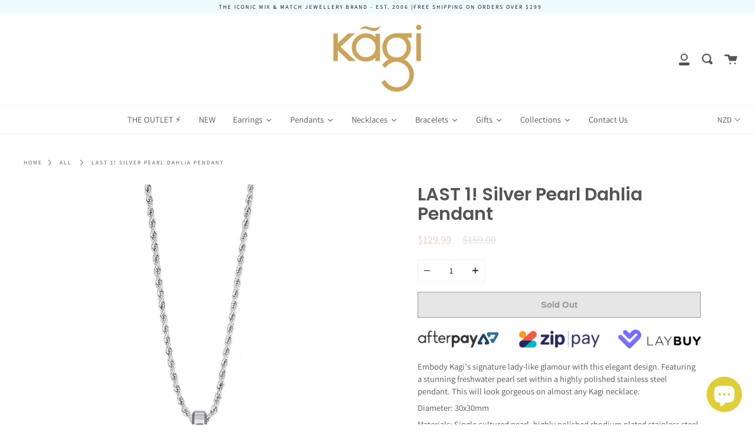

--- FILE ---
content_type: text/html; charset=utf-8
request_url: https://kagi.co.nz/products/pearl-dahlia-pendant-rrp-129
body_size: 55828
content:
<!doctype html>
<!--[if IE 9]> <html class="ie9 no-js supports-no-cookies" lang="en"> <![endif]-->
<!--[if (gt IE 9)|!(IE)]><!--> <html class="no-js supports-no-cookies" lang="en"> <!--<![endif]-->
<head>
  <meta name="google-site-verification" content="ain3NBuJ65AF-Iy3XJ9-D00xEVxv6ZBn_y2C53hggLE" />
  <meta name="google-site-verification" content="HTEYxJAXW1x5g4NMK9ULNvL2i_CPpv7_qrP_6cj9gK4" />
  <meta name="google-site-verification" content="f5ECHRx0_sv7EarUYilKFbLtknXOf88FjB_ymcHhjwM" />
  
  <meta charset="UTF-8">
  <meta http-equiv="X-UA-Compatible" content="IE=edge,chrome=1">
  <meta name="viewport" content="width=device-width, initial-scale=1.0">
  <meta name="theme-color" content="#8191a4">
  <link rel="canonical" href="https://kagi.co.nz/products/pearl-dahlia-pendant-rrp-129">
	
  
    <link rel="shortcut icon" href="//kagi.co.nz/cdn/shop/files/Instagram_profile_photo_32x32.png?v=1613741691" type="image/png" />
  

  
  <title>
    LAST 1! Silver Pearl Dahlia Pendant
    
    
    
  </title>
	<!-- EGGFLOW SCRIPT START --><script src="//auth.eggflow.com/scripts/secure.js?tid=5d8946b7184dd" async></script><!-- EGGFLOW SCRIPT END -->

  
    <meta name="description" content="Embody Kagi&#39;s signature lady-like glamour with this elegant design. Featuring a stunning freshwater pearl set within a highly polished stainless steel pendant. This will look gorgeous on almost any Kagi necklace. Diameter: 30x30mm Materials: Single cultured pearl, highly polished rhodium plated stainless steel">
  

  <!-- /snippets/social-sharing.liquid --><meta property="og:site_name" content="Kagi">
<meta property="og:url" content="https://kagi.co.nz/products/pearl-dahlia-pendant-rrp-129">
<meta property="og:title" content="LAST 1! Silver Pearl Dahlia Pendant">
<meta property="og:type" content="product">
<meta property="og:description" content="Embody Kagi&#39;s signature lady-like glamour with this elegant design. Featuring a stunning freshwater pearl set within a highly polished stainless steel pendant. This will look gorgeous on almost any Kagi necklace. Diameter: 30x30mm Materials: Single cultured pearl, highly polished rhodium plated stainless steel"><meta property="og:price:amount" content="129.99">
  <meta property="og:price:currency" content="NZD"><meta property="og:image" content="http://kagi.co.nz/cdn/shop/products/Kagi_Pearl_Dahlia.jpg?v=1608602979">
      <meta property="og:image:secure_url" content="https://kagi.co.nz/cdn/shop/products/Kagi_Pearl_Dahlia.jpg?v=1608602979">
      <meta property="og:image:height" content="2523">
      <meta property="og:image:width" content="1624"><meta property="og:image" content="http://kagi.co.nz/cdn/shop/products/KagiPearlDahliaPendant.jpg?v=1608602979">
      <meta property="og:image:secure_url" content="https://kagi.co.nz/cdn/shop/products/KagiPearlDahliaPendant.jpg?v=1608602979">
      <meta property="og:image:height" content="363">
      <meta property="og:image:width" content="363"><meta property="og:image" content="http://kagi.co.nz/cdn/shop/products/Kagi_Pearl_Dahlia.png?v=1608602979">
      <meta property="og:image:secure_url" content="https://kagi.co.nz/cdn/shop/products/Kagi_Pearl_Dahlia.png?v=1608602979">
      <meta property="og:image:height" content="672">
      <meta property="og:image:width" content="545">


<meta name="twitter:site" content="@">
<meta name="twitter:card" content="summary_large_image">
<meta name="twitter:title" content="LAST 1! Silver Pearl Dahlia Pendant">
<meta name="twitter:description" content="Embody Kagi&#39;s signature lady-like glamour with this elegant design. Featuring a stunning freshwater pearl set within a highly polished stainless steel pendant. This will look gorgeous on almost any Kagi necklace. Diameter: 30x30mm Materials: Single cultured pearl, highly polished rhodium plated stainless steel">


  <!--[if (gt IE 9)|!(IE)]><!--><script src="//kagi.co.nz/cdn/shop/t/13/assets/theme.js?v=52509581446619891331599557981" defer="defer"></script><!--<![endif]-->
  <!--[if lt IE 9]><script src="//kagi.co.nz/cdn/shop/t/13/assets/theme.js?v=52509581446619891331599557981"></script><![endif]-->

  <link href="//kagi.co.nz/cdn/shop/t/13/assets/theme.scss.css?v=8377494935822106041766654993" rel="stylesheet" type="text/css" media="all" />

  <script>
    document.documentElement.className = document.documentElement.className.replace('no-js', 'js');

    window.theme = {
      strings: {
        addToCart: "Add to Cart",
        soldOut: "Sold Out",
        unavailable: "Unavailable"
      },
      moneyFormat: "${{amount}}",
      version: '1.2.6'
    };
  </script>

  

  <!--[if (gt IE 9)|!(IE)]><!--><script src="//kagi.co.nz/cdn/shop/t/13/assets/head.js?v=48878924364971023461599550565"></script><!--<![endif]-->
  <!--[if lt IE 9]><script src="//kagi.co.nz/cdn/shop/t/13/assets/head.js?v=48878924364971023461599550565"></script><![endif]-->

  <script>window.performance && window.performance.mark && window.performance.mark('shopify.content_for_header.start');</script><meta name="google-site-verification" content="4Bllf5_kyBv13dvo-18QNsJ23ZIHQVIDctVxFnRMrr4">
<meta name="facebook-domain-verification" content="15rdtzizut9p1mike08glkxwjm2m9e">
<meta name="facebook-domain-verification" content="15rdtzizut9p1mike08glkxwjm2m9e">
<meta id="shopify-digital-wallet" name="shopify-digital-wallet" content="/5216436310/digital_wallets/dialog">
<meta name="shopify-checkout-api-token" content="688aa7a48e3653389e3b647975da7c05">
<meta id="in-context-paypal-metadata" data-shop-id="5216436310" data-venmo-supported="false" data-environment="production" data-locale="en_US" data-paypal-v4="true" data-currency="NZD">
<link rel="alternate" type="application/json+oembed" href="https://kagi.co.nz/products/pearl-dahlia-pendant-rrp-129.oembed">
<script async="async" src="/checkouts/internal/preloads.js?locale=en-NZ"></script>
<link rel="preconnect" href="https://shop.app" crossorigin="anonymous">
<script async="async" src="https://shop.app/checkouts/internal/preloads.js?locale=en-NZ&shop_id=5216436310" crossorigin="anonymous"></script>
<script id="apple-pay-shop-capabilities" type="application/json">{"shopId":5216436310,"countryCode":"NZ","currencyCode":"NZD","merchantCapabilities":["supports3DS"],"merchantId":"gid:\/\/shopify\/Shop\/5216436310","merchantName":"Kagi","requiredBillingContactFields":["postalAddress","email"],"requiredShippingContactFields":["postalAddress","email"],"shippingType":"shipping","supportedNetworks":["visa","masterCard","amex","jcb"],"total":{"type":"pending","label":"Kagi","amount":"1.00"},"shopifyPaymentsEnabled":true,"supportsSubscriptions":true}</script>
<script id="shopify-features" type="application/json">{"accessToken":"688aa7a48e3653389e3b647975da7c05","betas":["rich-media-storefront-analytics"],"domain":"kagi.co.nz","predictiveSearch":true,"shopId":5216436310,"locale":"en"}</script>
<script>var Shopify = Shopify || {};
Shopify.shop = "kagij.myshopify.com";
Shopify.locale = "en";
Shopify.currency = {"active":"NZD","rate":"1.0"};
Shopify.country = "NZ";
Shopify.theme = {"name":"Copy of Current Theme Aug 2020","id":83618332758,"schema_name":"Broadcast","schema_version":"1.2.6","theme_store_id":868,"role":"main"};
Shopify.theme.handle = "null";
Shopify.theme.style = {"id":null,"handle":null};
Shopify.cdnHost = "kagi.co.nz/cdn";
Shopify.routes = Shopify.routes || {};
Shopify.routes.root = "/";</script>
<script type="module">!function(o){(o.Shopify=o.Shopify||{}).modules=!0}(window);</script>
<script>!function(o){function n(){var o=[];function n(){o.push(Array.prototype.slice.apply(arguments))}return n.q=o,n}var t=o.Shopify=o.Shopify||{};t.loadFeatures=n(),t.autoloadFeatures=n()}(window);</script>
<script>
  window.ShopifyPay = window.ShopifyPay || {};
  window.ShopifyPay.apiHost = "shop.app\/pay";
  window.ShopifyPay.redirectState = null;
</script>
<script id="shop-js-analytics" type="application/json">{"pageType":"product"}</script>
<script defer="defer" async type="module" src="//kagi.co.nz/cdn/shopifycloud/shop-js/modules/v2/client.init-shop-cart-sync_C5BV16lS.en.esm.js"></script>
<script defer="defer" async type="module" src="//kagi.co.nz/cdn/shopifycloud/shop-js/modules/v2/chunk.common_CygWptCX.esm.js"></script>
<script type="module">
  await import("//kagi.co.nz/cdn/shopifycloud/shop-js/modules/v2/client.init-shop-cart-sync_C5BV16lS.en.esm.js");
await import("//kagi.co.nz/cdn/shopifycloud/shop-js/modules/v2/chunk.common_CygWptCX.esm.js");

  window.Shopify.SignInWithShop?.initShopCartSync?.({"fedCMEnabled":true,"windoidEnabled":true});

</script>
<script>
  window.Shopify = window.Shopify || {};
  if (!window.Shopify.featureAssets) window.Shopify.featureAssets = {};
  window.Shopify.featureAssets['shop-js'] = {"shop-cart-sync":["modules/v2/client.shop-cart-sync_ZFArdW7E.en.esm.js","modules/v2/chunk.common_CygWptCX.esm.js"],"init-fed-cm":["modules/v2/client.init-fed-cm_CmiC4vf6.en.esm.js","modules/v2/chunk.common_CygWptCX.esm.js"],"shop-button":["modules/v2/client.shop-button_tlx5R9nI.en.esm.js","modules/v2/chunk.common_CygWptCX.esm.js"],"shop-cash-offers":["modules/v2/client.shop-cash-offers_DOA2yAJr.en.esm.js","modules/v2/chunk.common_CygWptCX.esm.js","modules/v2/chunk.modal_D71HUcav.esm.js"],"init-windoid":["modules/v2/client.init-windoid_sURxWdc1.en.esm.js","modules/v2/chunk.common_CygWptCX.esm.js"],"shop-toast-manager":["modules/v2/client.shop-toast-manager_ClPi3nE9.en.esm.js","modules/v2/chunk.common_CygWptCX.esm.js"],"init-shop-email-lookup-coordinator":["modules/v2/client.init-shop-email-lookup-coordinator_B8hsDcYM.en.esm.js","modules/v2/chunk.common_CygWptCX.esm.js"],"init-shop-cart-sync":["modules/v2/client.init-shop-cart-sync_C5BV16lS.en.esm.js","modules/v2/chunk.common_CygWptCX.esm.js"],"avatar":["modules/v2/client.avatar_BTnouDA3.en.esm.js"],"pay-button":["modules/v2/client.pay-button_FdsNuTd3.en.esm.js","modules/v2/chunk.common_CygWptCX.esm.js"],"init-customer-accounts":["modules/v2/client.init-customer-accounts_DxDtT_ad.en.esm.js","modules/v2/client.shop-login-button_C5VAVYt1.en.esm.js","modules/v2/chunk.common_CygWptCX.esm.js","modules/v2/chunk.modal_D71HUcav.esm.js"],"init-shop-for-new-customer-accounts":["modules/v2/client.init-shop-for-new-customer-accounts_ChsxoAhi.en.esm.js","modules/v2/client.shop-login-button_C5VAVYt1.en.esm.js","modules/v2/chunk.common_CygWptCX.esm.js","modules/v2/chunk.modal_D71HUcav.esm.js"],"shop-login-button":["modules/v2/client.shop-login-button_C5VAVYt1.en.esm.js","modules/v2/chunk.common_CygWptCX.esm.js","modules/v2/chunk.modal_D71HUcav.esm.js"],"init-customer-accounts-sign-up":["modules/v2/client.init-customer-accounts-sign-up_CPSyQ0Tj.en.esm.js","modules/v2/client.shop-login-button_C5VAVYt1.en.esm.js","modules/v2/chunk.common_CygWptCX.esm.js","modules/v2/chunk.modal_D71HUcav.esm.js"],"shop-follow-button":["modules/v2/client.shop-follow-button_Cva4Ekp9.en.esm.js","modules/v2/chunk.common_CygWptCX.esm.js","modules/v2/chunk.modal_D71HUcav.esm.js"],"checkout-modal":["modules/v2/client.checkout-modal_BPM8l0SH.en.esm.js","modules/v2/chunk.common_CygWptCX.esm.js","modules/v2/chunk.modal_D71HUcav.esm.js"],"lead-capture":["modules/v2/client.lead-capture_Bi8yE_yS.en.esm.js","modules/v2/chunk.common_CygWptCX.esm.js","modules/v2/chunk.modal_D71HUcav.esm.js"],"shop-login":["modules/v2/client.shop-login_D6lNrXab.en.esm.js","modules/v2/chunk.common_CygWptCX.esm.js","modules/v2/chunk.modal_D71HUcav.esm.js"],"payment-terms":["modules/v2/client.payment-terms_CZxnsJam.en.esm.js","modules/v2/chunk.common_CygWptCX.esm.js","modules/v2/chunk.modal_D71HUcav.esm.js"]};
</script>
<script>(function() {
  var isLoaded = false;
  function asyncLoad() {
    if (isLoaded) return;
    isLoaded = true;
    var urls = ["https:\/\/cdn.shopify.com\/s\/files\/1\/0052\/1643\/6310\/t\/11\/assets\/globopreorder_init.js?shop=kagij.myshopify.com","https:\/\/instafeed.nfcube.com\/cdn\/d84115cd491b8a419a0823dcfd94a834.js?shop=kagij.myshopify.com","\/\/cdn.shopify.com\/proxy\/b2fdebb0a459fd51aecfd464b69ff24b698ddc2ac278f70934ee0d5cb588ff1f\/konigle.com\/sf\/profitjs\/1bee34d1a642494084ed677bdeeaf917\/init.js?shop=kagij.myshopify.com\u0026sp-cache-control=cHVibGljLCBtYXgtYWdlPTkwMA","https:\/\/static.klaviyo.com\/onsite\/js\/klaviyo.js?company_id=NDTyAH\u0026shop=kagij.myshopify.com","https:\/\/static.klaviyo.com\/onsite\/js\/klaviyo.js?company_id=NDTyAH\u0026shop=kagij.myshopify.com","https:\/\/static.klaviyo.com\/onsite\/js\/klaviyo.js?company_id=NDTyAH\u0026shop=kagij.myshopify.com","https:\/\/static.klaviyo.com\/onsite\/js\/klaviyo.js?company_id=NDTyAH\u0026shop=kagij.myshopify.com"];
    for (var i = 0; i < urls.length; i++) {
      var s = document.createElement('script');
      s.type = 'text/javascript';
      s.async = true;
      s.src = urls[i];
      var x = document.getElementsByTagName('script')[0];
      x.parentNode.insertBefore(s, x);
    }
  };
  if(window.attachEvent) {
    window.attachEvent('onload', asyncLoad);
  } else {
    window.addEventListener('load', asyncLoad, false);
  }
})();</script>
<script id="__st">var __st={"a":5216436310,"offset":46800,"reqid":"0a3c000d-f810-4d08-950c-21d98acf5640-1768725214","pageurl":"kagi.co.nz\/products\/pearl-dahlia-pendant-rrp-129","u":"2354d8533313","p":"product","rtyp":"product","rid":3926668607574};</script>
<script>window.ShopifyPaypalV4VisibilityTracking = true;</script>
<script id="captcha-bootstrap">!function(){'use strict';const t='contact',e='account',n='new_comment',o=[[t,t],['blogs',n],['comments',n],[t,'customer']],c=[[e,'customer_login'],[e,'guest_login'],[e,'recover_customer_password'],[e,'create_customer']],r=t=>t.map((([t,e])=>`form[action*='/${t}']:not([data-nocaptcha='true']) input[name='form_type'][value='${e}']`)).join(','),a=t=>()=>t?[...document.querySelectorAll(t)].map((t=>t.form)):[];function s(){const t=[...o],e=r(t);return a(e)}const i='password',u='form_key',d=['recaptcha-v3-token','g-recaptcha-response','h-captcha-response',i],f=()=>{try{return window.sessionStorage}catch{return}},m='__shopify_v',_=t=>t.elements[u];function p(t,e,n=!1){try{const o=window.sessionStorage,c=JSON.parse(o.getItem(e)),{data:r}=function(t){const{data:e,action:n}=t;return t[m]||n?{data:e,action:n}:{data:t,action:n}}(c);for(const[e,n]of Object.entries(r))t.elements[e]&&(t.elements[e].value=n);n&&o.removeItem(e)}catch(o){console.error('form repopulation failed',{error:o})}}const l='form_type',E='cptcha';function T(t){t.dataset[E]=!0}const w=window,h=w.document,L='Shopify',v='ce_forms',y='captcha';let A=!1;((t,e)=>{const n=(g='f06e6c50-85a8-45c8-87d0-21a2b65856fe',I='https://cdn.shopify.com/shopifycloud/storefront-forms-hcaptcha/ce_storefront_forms_captcha_hcaptcha.v1.5.2.iife.js',D={infoText:'Protected by hCaptcha',privacyText:'Privacy',termsText:'Terms'},(t,e,n)=>{const o=w[L][v],c=o.bindForm;if(c)return c(t,g,e,D).then(n);var r;o.q.push([[t,g,e,D],n]),r=I,A||(h.body.append(Object.assign(h.createElement('script'),{id:'captcha-provider',async:!0,src:r})),A=!0)});var g,I,D;w[L]=w[L]||{},w[L][v]=w[L][v]||{},w[L][v].q=[],w[L][y]=w[L][y]||{},w[L][y].protect=function(t,e){n(t,void 0,e),T(t)},Object.freeze(w[L][y]),function(t,e,n,w,h,L){const[v,y,A,g]=function(t,e,n){const i=e?o:[],u=t?c:[],d=[...i,...u],f=r(d),m=r(i),_=r(d.filter((([t,e])=>n.includes(e))));return[a(f),a(m),a(_),s()]}(w,h,L),I=t=>{const e=t.target;return e instanceof HTMLFormElement?e:e&&e.form},D=t=>v().includes(t);t.addEventListener('submit',(t=>{const e=I(t);if(!e)return;const n=D(e)&&!e.dataset.hcaptchaBound&&!e.dataset.recaptchaBound,o=_(e),c=g().includes(e)&&(!o||!o.value);(n||c)&&t.preventDefault(),c&&!n&&(function(t){try{if(!f())return;!function(t){const e=f();if(!e)return;const n=_(t);if(!n)return;const o=n.value;o&&e.removeItem(o)}(t);const e=Array.from(Array(32),(()=>Math.random().toString(36)[2])).join('');!function(t,e){_(t)||t.append(Object.assign(document.createElement('input'),{type:'hidden',name:u})),t.elements[u].value=e}(t,e),function(t,e){const n=f();if(!n)return;const o=[...t.querySelectorAll(`input[type='${i}']`)].map((({name:t})=>t)),c=[...d,...o],r={};for(const[a,s]of new FormData(t).entries())c.includes(a)||(r[a]=s);n.setItem(e,JSON.stringify({[m]:1,action:t.action,data:r}))}(t,e)}catch(e){console.error('failed to persist form',e)}}(e),e.submit())}));const S=(t,e)=>{t&&!t.dataset[E]&&(n(t,e.some((e=>e===t))),T(t))};for(const o of['focusin','change'])t.addEventListener(o,(t=>{const e=I(t);D(e)&&S(e,y())}));const B=e.get('form_key'),M=e.get(l),P=B&&M;t.addEventListener('DOMContentLoaded',(()=>{const t=y();if(P)for(const e of t)e.elements[l].value===M&&p(e,B);[...new Set([...A(),...v().filter((t=>'true'===t.dataset.shopifyCaptcha))])].forEach((e=>S(e,t)))}))}(h,new URLSearchParams(w.location.search),n,t,e,['guest_login'])})(!1,!0)}();</script>
<script integrity="sha256-4kQ18oKyAcykRKYeNunJcIwy7WH5gtpwJnB7kiuLZ1E=" data-source-attribution="shopify.loadfeatures" defer="defer" src="//kagi.co.nz/cdn/shopifycloud/storefront/assets/storefront/load_feature-a0a9edcb.js" crossorigin="anonymous"></script>
<script crossorigin="anonymous" defer="defer" src="//kagi.co.nz/cdn/shopifycloud/storefront/assets/shopify_pay/storefront-65b4c6d7.js?v=20250812"></script>
<script data-source-attribution="shopify.dynamic_checkout.dynamic.init">var Shopify=Shopify||{};Shopify.PaymentButton=Shopify.PaymentButton||{isStorefrontPortableWallets:!0,init:function(){window.Shopify.PaymentButton.init=function(){};var t=document.createElement("script");t.src="https://kagi.co.nz/cdn/shopifycloud/portable-wallets/latest/portable-wallets.en.js",t.type="module",document.head.appendChild(t)}};
</script>
<script data-source-attribution="shopify.dynamic_checkout.buyer_consent">
  function portableWalletsHideBuyerConsent(e){var t=document.getElementById("shopify-buyer-consent"),n=document.getElementById("shopify-subscription-policy-button");t&&n&&(t.classList.add("hidden"),t.setAttribute("aria-hidden","true"),n.removeEventListener("click",e))}function portableWalletsShowBuyerConsent(e){var t=document.getElementById("shopify-buyer-consent"),n=document.getElementById("shopify-subscription-policy-button");t&&n&&(t.classList.remove("hidden"),t.removeAttribute("aria-hidden"),n.addEventListener("click",e))}window.Shopify?.PaymentButton&&(window.Shopify.PaymentButton.hideBuyerConsent=portableWalletsHideBuyerConsent,window.Shopify.PaymentButton.showBuyerConsent=portableWalletsShowBuyerConsent);
</script>
<script data-source-attribution="shopify.dynamic_checkout.cart.bootstrap">document.addEventListener("DOMContentLoaded",(function(){function t(){return document.querySelector("shopify-accelerated-checkout-cart, shopify-accelerated-checkout")}if(t())Shopify.PaymentButton.init();else{new MutationObserver((function(e,n){t()&&(Shopify.PaymentButton.init(),n.disconnect())})).observe(document.body,{childList:!0,subtree:!0})}}));
</script>
<link id="shopify-accelerated-checkout-styles" rel="stylesheet" media="screen" href="https://kagi.co.nz/cdn/shopifycloud/portable-wallets/latest/accelerated-checkout-backwards-compat.css" crossorigin="anonymous">
<style id="shopify-accelerated-checkout-cart">
        #shopify-buyer-consent {
  margin-top: 1em;
  display: inline-block;
  width: 100%;
}

#shopify-buyer-consent.hidden {
  display: none;
}

#shopify-subscription-policy-button {
  background: none;
  border: none;
  padding: 0;
  text-decoration: underline;
  font-size: inherit;
  cursor: pointer;
}

#shopify-subscription-policy-button::before {
  box-shadow: none;
}

      </style>

<script>window.performance && window.performance.mark && window.performance.mark('shopify.content_for_header.end');</script>

  
<style>.additional-checkout-button--google-pay{ display: none !important; }.additional_checkout_buttons{ display: none !important; }</style><style>.additional-checkout-button--amazon{ display: none !important; }.additional_checkout_buttons{ display: none !important; }</style><style>.additional-checkout-button--paypal{ display: none !important; }.shopify-payment-button__button--branded{ display: none !important; }.additional_checkout_buttons{ display: none !important; }</style><style>.additional-checkout-button--apple-pay{ display: none !important; }.additional_checkout_buttons{ display: none !important; }</style>
<!--   This area was rendered by Stores App --> 
	<link rel="stylesheet" href="//kagi.co.nz/cdn/shop/t/13/assets/globostores.css?v=14755535228418038911599550562" type="text/css" media="all"> <script> var StoresApp = StoresApp || {}; StoresApp.shopUrl = "kagij.myshopify.com";StoresApp.locale = StoresApp.locale || "en";StoresApp.shopGoogleMapStyle='[]'; StoresApp.defaultLat = 21.046895; StoresApp.defaultLong = 105.788200; StoresApp.zoomLevel = "12"; StoresApp.distance_unit = "km"; StoresApp.hasStoreIcon = true; StoresApp.item_count = "0";StoresApp.total_price = "0"; StoresApp.translation_6 = "Not found";StoresApp.defaultIcon="https://app.globosoftware.net/stores/storage/app/photos/28--1511492475location-512.png"; StoresApp.isCartPage = false;StoresApp.enable_pickup = "1"; StoresApp.translation= {"shippingtext":null,"storepickuptext":null,"findlocationtext":null,"findlocationplaceholder":null,"filterbygroup":null,"filterbytag":null,"searchtext":null,"moreinfotext":null,"datetimeplaceholder":null,"popup_phone":null,"popup_fax":null,"popup_email":null,"popup_note":null,"popup_open_hour":null,"popup_store_close":null,"popup_monday":null,"popup_tuesday":null,"popup_wednesday":null,"popup_thusday":null,"popup_friday":null,"popup_saturday":null,"popup_sunday":null}; StoresApp.settings = '{"subtotal":{"greater":null,"less":null},"operator":"AND","quantity":{"greater":null,"less":null},"enable_pickup":"1"}'; </script> <script type="text/javascript" src="https://maps.google.com/maps/api/js?key=AIzaSyCpEKmdDK_SS3Ezl1S2jODysLK3LOO1z5k"></script><script type="text/javascript" src="//kagi.co.nz/cdn/shop/t/13/assets/globostoreslist.js?v=182672683863007029501599550563" async></script> 
<!-- End Area -->
<link href="//kagi.co.nz/cdn/shop/t/13/assets/zenithify.smartlabels.css?v=18911673580281659851599550576" rel="stylesheet" type="text/css" media="all" /><script> var zenslCheckAjax = true; var zenslLoaded = false; </script><script src="//kagi.co.nz/cdn/shop/t/13/assets/zenithify.smartlabels.js?v=35215067226865436801599550577" type="text/javascript"></script><script>if (typeof ZENITHIFY === 'undefined') ZENITHIFY = {}; if (typeof ZENITHIFY.smartLabels === 'undefined') ZENITHIFY.smartLabels = {}; ZENITHIFY.smartLabels.product = { "id": 3926668607574, "price": 12999, "compare_at_price": 15900, "handle": "pearl-dahlia-pendant-rrp-129", "tags": ["Pearl","Pendants","Silver"], "published_at": "1745586584", "variants": [  { "id": 29384941666390, "price": 12999, "compare_at_price": 15900, "inventory_management": "shopify", "inventory_quantity": 0 }   ], "collections": [262575554646,156679471190,156763390038,173023756374,141731692630,261909545046,139690115158,172679004246,261416058966,172678971478,163147251798,158025023574] }</script>
  <link href="//kagi.co.nz/cdn/shop/t/13/assets/scm-product-label.css?v=48058496397791814391599550572" rel="stylesheet" type="text/css" media="all" />


<script>
if ((typeof SECOMAPP) == 'undefined') {
    var SECOMAPP = {};
}
if ((typeof SECOMAPP.pl) == 'undefined') {
    SECOMAPP.pl = {};
}

    SECOMAPP.pl.piRegex='.lazy-image .lazyloaded';




    SECOMAPP.pl.pisRegex='.product-item .product-link';




    SECOMAPP.pl.lpsPath='.product-item .product-link';


SECOMAPP.page = 'product';
SECOMAPP.pl.product = {
    id: 3926668607574,
    published_at: "2025-04-26 01:09:44 +1200",
    price: 12999, 
    compare_at_price: 15900,  
    tags: ["Pearl","Pendants","Silver"], 
    variants: [  {
        id: 29384941666390,
        price: 12999 ,
        compare_at_price: 15900  ,
        inventory_quantity: 0  ,
        inventory_management: 'shopify'  ,
        weight: 0  ,
        sku: 'PDP-P'  } 
        
    ],
    collections: [  262575554646,  156679471190,  156763390038,  173023756374,  141731692630,  261909545046,  139690115158,  172679004246,  261416058966,  172678971478,  163147251798,  158025023574,  ]
};
</script>



    
         <script src="//kagi.co.nz/cdn/shop/t/13/assets/scm-product-label.js?v=167719063561269186871649971454" type="text/javascript"></script>
    



<link href="//kagi.co.nz/cdn/shop/t/13/assets/instabadge.css?v=170242801694639630251599550591" rel="stylesheet" type="text/css" media="all" />



<script type="text/javascript">

window.instabadge = {}
window.instabadge.productBadgeMap = { "pearl-dahlia-pendant-rrp-129" :  }
window.instabadge.type = "TYPE_PRODUCT"

if(typeof jQuery=='undefined') {
  var headTag = document.getElementsByTagName("head")[0];
  var jqTag = document.createElement('script');
  jqTag.type = 'text/javascript';
  jqTag.src = 'https://code.jquery.com/jquery-3.2.1.min.js ';
  jqTag.onload = function(){
    jQuery.noConflict();
    if (window.setupInstabadge){
      window.setupInstabadge();
    }
  };
  headTag.appendChild(jqTag);
}

</script>



  
  
  







<link href="//kagi.co.nz/cdn/shop/t/13/assets/shopyapps-product-labels.css?v=47518566195096513971697801994" rel="stylesheet" type="text/css" media="all" />




  


<script type="text/javascript">

window.shopyappsProductLabels = {}
window.shopyappsProductLabels.productBadgeMap = {};



window.shopyappsProductLabels.productBadgeMap = { "pearl-dahlia-pendant-rrp-129" : ["shopyapps-product-labels-badge-4666"] }


window.shopyappsProductLabels.type = "PRODUCT-PAGE"

if(typeof jQuery=='undefined') {
  var headTag = document.getElementsByTagName("head")[0];
  var jqTag = document.createElement('script');
  jqTag.type = 'text/javascript';
  jqTag.src = 'https://code.jquery.com/jquery-3.2.1.min.js ';
  jqTag.onload = function(){
    jQuery.noConflict();
    if (window.setupShopyAppsProductLabels){
      window.setupShopyAppsProductLabels();
    }
  };
  headTag.appendChild(jqTag);
}

</script>



<script src="//kagi.co.nz/cdn/shop/t/13/assets/bss-file-configdata.js?v=19453381437224918031649931202" type="text/javascript"></script><script>
              if (typeof BSS_PL == 'undefined') {
                  var BSS_PL = {};
              }
              
              var bssPlApiServer = "https://product-labels-pro.bsscommerce.com";
              BSS_PL.customerTags = 'null';
              BSS_PL.configData = configDatas;
              BSS_PL.storeId = 22107;
              BSS_PL.currentPlan = "false";
              BSS_PL.storeIdCustomOld = "10678";
              BSS_PL.storeIdOldWIthPriority = "12200";
              BSS_PL.apiServerProduction = "https://product-labels-pro.bsscommerce.com";
              
              </script>
          <style>
.homepage-slideshow .slick-slide .bss_pl_img {
    visibility: hidden !important;
}
</style><script>function fixBugForStores($, BSS_PL, parent, page, htmlLabel) { return false;}</script>
                    
  




<!-- BEGIN app block: shopify://apps/klaviyo-email-marketing-sms/blocks/klaviyo-onsite-embed/2632fe16-c075-4321-a88b-50b567f42507 -->












  <script async src="https://static.klaviyo.com/onsite/js/NDTyAH/klaviyo.js?company_id=NDTyAH"></script>
  <script>!function(){if(!window.klaviyo){window._klOnsite=window._klOnsite||[];try{window.klaviyo=new Proxy({},{get:function(n,i){return"push"===i?function(){var n;(n=window._klOnsite).push.apply(n,arguments)}:function(){for(var n=arguments.length,o=new Array(n),w=0;w<n;w++)o[w]=arguments[w];var t="function"==typeof o[o.length-1]?o.pop():void 0,e=new Promise((function(n){window._klOnsite.push([i].concat(o,[function(i){t&&t(i),n(i)}]))}));return e}}})}catch(n){window.klaviyo=window.klaviyo||[],window.klaviyo.push=function(){var n;(n=window._klOnsite).push.apply(n,arguments)}}}}();</script>

  
    <script id="viewed_product">
      if (item == null) {
        var _learnq = _learnq || [];

        var MetafieldReviews = null
        var MetafieldYotpoRating = null
        var MetafieldYotpoCount = null
        var MetafieldLooxRating = null
        var MetafieldLooxCount = null
        var okendoProduct = null
        var okendoProductReviewCount = null
        var okendoProductReviewAverageValue = null
        try {
          // The following fields are used for Customer Hub recently viewed in order to add reviews.
          // This information is not part of __kla_viewed. Instead, it is part of __kla_viewed_reviewed_items
          MetafieldReviews = {};
          MetafieldYotpoRating = null
          MetafieldYotpoCount = null
          MetafieldLooxRating = null
          MetafieldLooxCount = null

          okendoProduct = null
          // If the okendo metafield is not legacy, it will error, which then requires the new json formatted data
          if (okendoProduct && 'error' in okendoProduct) {
            okendoProduct = null
          }
          okendoProductReviewCount = okendoProduct ? okendoProduct.reviewCount : null
          okendoProductReviewAverageValue = okendoProduct ? okendoProduct.reviewAverageValue : null
        } catch (error) {
          console.error('Error in Klaviyo onsite reviews tracking:', error);
        }

        var item = {
          Name: "LAST 1! Silver Pearl Dahlia Pendant",
          ProductID: 3926668607574,
          Categories: ["All","All Products","Best Selling","Gifts Under $200","Home Page Feature - Pendants","Mix + Match - Necklaces \u0026 Pendants","NEW!","Pearl Pendants","Pearls of wisdom","Silver Pendants","Story - Wedding Day","THE OUTLET!"],
          ImageURL: "https://kagi.co.nz/cdn/shop/products/Kagi_Pearl_Dahlia_grande.jpg?v=1608602979",
          URL: "https://kagi.co.nz/products/pearl-dahlia-pendant-rrp-129",
          Brand: "Kagi",
          Price: "$129.99",
          Value: "129.99",
          CompareAtPrice: "$159.00"
        };
        _learnq.push(['track', 'Viewed Product', item]);
        _learnq.push(['trackViewedItem', {
          Title: item.Name,
          ItemId: item.ProductID,
          Categories: item.Categories,
          ImageUrl: item.ImageURL,
          Url: item.URL,
          Metadata: {
            Brand: item.Brand,
            Price: item.Price,
            Value: item.Value,
            CompareAtPrice: item.CompareAtPrice
          },
          metafields:{
            reviews: MetafieldReviews,
            yotpo:{
              rating: MetafieldYotpoRating,
              count: MetafieldYotpoCount,
            },
            loox:{
              rating: MetafieldLooxRating,
              count: MetafieldLooxCount,
            },
            okendo: {
              rating: okendoProductReviewAverageValue,
              count: okendoProductReviewCount,
            }
          }
        }]);
      }
    </script>
  




  <script>
    window.klaviyoReviewsProductDesignMode = false
  </script>



  <!-- BEGIN app snippet: customer-hub-data --><script>
  if (!window.customerHub) {
    window.customerHub = {};
  }
  window.customerHub.storefrontRoutes = {
    login: "/account/login?return_url=%2F%23k-hub",
    register: "/account/register?return_url=%2F%23k-hub",
    logout: "/account/logout",
    profile: "/account",
    addresses: "/account/addresses",
  };
  
  window.customerHub.userId = null;
  
  window.customerHub.storeDomain = "kagij.myshopify.com";

  
    window.customerHub.activeProduct = {
      name: "LAST 1! Silver Pearl Dahlia Pendant",
      category: null,
      imageUrl: "https://kagi.co.nz/cdn/shop/products/Kagi_Pearl_Dahlia_grande.jpg?v=1608602979",
      id: "3926668607574",
      link: "https://kagi.co.nz/products/pearl-dahlia-pendant-rrp-129",
      variants: [
        
          {
            id: "29384941666390",
            
            imageUrl: null,
            
            price: "12999",
            currency: "NZD",
            availableForSale: false,
            title: "Default Title",
          },
        
      ],
    };
    window.customerHub.activeProduct.variants.forEach((variant) => {
        
        variant.price = `${variant.price.slice(0, -2)}.${variant.price.slice(-2)}`;
    });
  

  
    window.customerHub.storeLocale = {
        currentLanguage: 'en',
        currentCountry: 'NZ',
        availableLanguages: [
          
            {
              iso_code: 'en',
              endonym_name: 'English'
            }
          
        ],
        availableCountries: [
          
            {
              iso_code: 'AF',
              name: 'Afghanistan',
              currency_code: 'AFN'
            },
          
            {
              iso_code: 'AX',
              name: 'Åland Islands',
              currency_code: 'EUR'
            },
          
            {
              iso_code: 'AL',
              name: 'Albania',
              currency_code: 'ALL'
            },
          
            {
              iso_code: 'DZ',
              name: 'Algeria',
              currency_code: 'DZD'
            },
          
            {
              iso_code: 'AD',
              name: 'Andorra',
              currency_code: 'EUR'
            },
          
            {
              iso_code: 'AO',
              name: 'Angola',
              currency_code: 'NZD'
            },
          
            {
              iso_code: 'AI',
              name: 'Anguilla',
              currency_code: 'XCD'
            },
          
            {
              iso_code: 'AG',
              name: 'Antigua &amp; Barbuda',
              currency_code: 'XCD'
            },
          
            {
              iso_code: 'AR',
              name: 'Argentina',
              currency_code: 'NZD'
            },
          
            {
              iso_code: 'AM',
              name: 'Armenia',
              currency_code: 'AMD'
            },
          
            {
              iso_code: 'AW',
              name: 'Aruba',
              currency_code: 'AWG'
            },
          
            {
              iso_code: 'AC',
              name: 'Ascension Island',
              currency_code: 'SHP'
            },
          
            {
              iso_code: 'AU',
              name: 'Australia',
              currency_code: 'AUD'
            },
          
            {
              iso_code: 'AT',
              name: 'Austria',
              currency_code: 'EUR'
            },
          
            {
              iso_code: 'AZ',
              name: 'Azerbaijan',
              currency_code: 'AZN'
            },
          
            {
              iso_code: 'BS',
              name: 'Bahamas',
              currency_code: 'BSD'
            },
          
            {
              iso_code: 'BH',
              name: 'Bahrain',
              currency_code: 'NZD'
            },
          
            {
              iso_code: 'BD',
              name: 'Bangladesh',
              currency_code: 'BDT'
            },
          
            {
              iso_code: 'BB',
              name: 'Barbados',
              currency_code: 'BBD'
            },
          
            {
              iso_code: 'BY',
              name: 'Belarus',
              currency_code: 'NZD'
            },
          
            {
              iso_code: 'BE',
              name: 'Belgium',
              currency_code: 'EUR'
            },
          
            {
              iso_code: 'BZ',
              name: 'Belize',
              currency_code: 'BZD'
            },
          
            {
              iso_code: 'BJ',
              name: 'Benin',
              currency_code: 'XOF'
            },
          
            {
              iso_code: 'BM',
              name: 'Bermuda',
              currency_code: 'USD'
            },
          
            {
              iso_code: 'BT',
              name: 'Bhutan',
              currency_code: 'NZD'
            },
          
            {
              iso_code: 'BO',
              name: 'Bolivia',
              currency_code: 'BOB'
            },
          
            {
              iso_code: 'BA',
              name: 'Bosnia &amp; Herzegovina',
              currency_code: 'BAM'
            },
          
            {
              iso_code: 'BW',
              name: 'Botswana',
              currency_code: 'BWP'
            },
          
            {
              iso_code: 'BR',
              name: 'Brazil',
              currency_code: 'NZD'
            },
          
            {
              iso_code: 'IO',
              name: 'British Indian Ocean Territory',
              currency_code: 'USD'
            },
          
            {
              iso_code: 'VG',
              name: 'British Virgin Islands',
              currency_code: 'USD'
            },
          
            {
              iso_code: 'BN',
              name: 'Brunei',
              currency_code: 'BND'
            },
          
            {
              iso_code: 'BG',
              name: 'Bulgaria',
              currency_code: 'EUR'
            },
          
            {
              iso_code: 'BF',
              name: 'Burkina Faso',
              currency_code: 'XOF'
            },
          
            {
              iso_code: 'BI',
              name: 'Burundi',
              currency_code: 'BIF'
            },
          
            {
              iso_code: 'KH',
              name: 'Cambodia',
              currency_code: 'KHR'
            },
          
            {
              iso_code: 'CM',
              name: 'Cameroon',
              currency_code: 'XAF'
            },
          
            {
              iso_code: 'CA',
              name: 'Canada',
              currency_code: 'CAD'
            },
          
            {
              iso_code: 'CV',
              name: 'Cape Verde',
              currency_code: 'CVE'
            },
          
            {
              iso_code: 'BQ',
              name: 'Caribbean Netherlands',
              currency_code: 'USD'
            },
          
            {
              iso_code: 'KY',
              name: 'Cayman Islands',
              currency_code: 'KYD'
            },
          
            {
              iso_code: 'CF',
              name: 'Central African Republic',
              currency_code: 'XAF'
            },
          
            {
              iso_code: 'TD',
              name: 'Chad',
              currency_code: 'XAF'
            },
          
            {
              iso_code: 'CL',
              name: 'Chile',
              currency_code: 'NZD'
            },
          
            {
              iso_code: 'CN',
              name: 'China',
              currency_code: 'CNY'
            },
          
            {
              iso_code: 'CX',
              name: 'Christmas Island',
              currency_code: 'AUD'
            },
          
            {
              iso_code: 'CC',
              name: 'Cocos (Keeling) Islands',
              currency_code: 'AUD'
            },
          
            {
              iso_code: 'CO',
              name: 'Colombia',
              currency_code: 'NZD'
            },
          
            {
              iso_code: 'KM',
              name: 'Comoros',
              currency_code: 'KMF'
            },
          
            {
              iso_code: 'CG',
              name: 'Congo - Brazzaville',
              currency_code: 'XAF'
            },
          
            {
              iso_code: 'CD',
              name: 'Congo - Kinshasa',
              currency_code: 'CDF'
            },
          
            {
              iso_code: 'CK',
              name: 'Cook Islands',
              currency_code: 'NZD'
            },
          
            {
              iso_code: 'CR',
              name: 'Costa Rica',
              currency_code: 'CRC'
            },
          
            {
              iso_code: 'CI',
              name: 'Côte d’Ivoire',
              currency_code: 'XOF'
            },
          
            {
              iso_code: 'HR',
              name: 'Croatia',
              currency_code: 'EUR'
            },
          
            {
              iso_code: 'CW',
              name: 'Curaçao',
              currency_code: 'ANG'
            },
          
            {
              iso_code: 'CY',
              name: 'Cyprus',
              currency_code: 'EUR'
            },
          
            {
              iso_code: 'CZ',
              name: 'Czechia',
              currency_code: 'CZK'
            },
          
            {
              iso_code: 'DK',
              name: 'Denmark',
              currency_code: 'DKK'
            },
          
            {
              iso_code: 'DJ',
              name: 'Djibouti',
              currency_code: 'DJF'
            },
          
            {
              iso_code: 'DM',
              name: 'Dominica',
              currency_code: 'XCD'
            },
          
            {
              iso_code: 'DO',
              name: 'Dominican Republic',
              currency_code: 'DOP'
            },
          
            {
              iso_code: 'EC',
              name: 'Ecuador',
              currency_code: 'USD'
            },
          
            {
              iso_code: 'EG',
              name: 'Egypt',
              currency_code: 'EGP'
            },
          
            {
              iso_code: 'SV',
              name: 'El Salvador',
              currency_code: 'USD'
            },
          
            {
              iso_code: 'GQ',
              name: 'Equatorial Guinea',
              currency_code: 'XAF'
            },
          
            {
              iso_code: 'ER',
              name: 'Eritrea',
              currency_code: 'NZD'
            },
          
            {
              iso_code: 'EE',
              name: 'Estonia',
              currency_code: 'EUR'
            },
          
            {
              iso_code: 'SZ',
              name: 'Eswatini',
              currency_code: 'NZD'
            },
          
            {
              iso_code: 'ET',
              name: 'Ethiopia',
              currency_code: 'ETB'
            },
          
            {
              iso_code: 'FK',
              name: 'Falkland Islands',
              currency_code: 'FKP'
            },
          
            {
              iso_code: 'FO',
              name: 'Faroe Islands',
              currency_code: 'DKK'
            },
          
            {
              iso_code: 'FJ',
              name: 'Fiji',
              currency_code: 'FJD'
            },
          
            {
              iso_code: 'FI',
              name: 'Finland',
              currency_code: 'EUR'
            },
          
            {
              iso_code: 'FR',
              name: 'France',
              currency_code: 'EUR'
            },
          
            {
              iso_code: 'GF',
              name: 'French Guiana',
              currency_code: 'EUR'
            },
          
            {
              iso_code: 'PF',
              name: 'French Polynesia',
              currency_code: 'XPF'
            },
          
            {
              iso_code: 'TF',
              name: 'French Southern Territories',
              currency_code: 'EUR'
            },
          
            {
              iso_code: 'GA',
              name: 'Gabon',
              currency_code: 'XOF'
            },
          
            {
              iso_code: 'GM',
              name: 'Gambia',
              currency_code: 'GMD'
            },
          
            {
              iso_code: 'GE',
              name: 'Georgia',
              currency_code: 'NZD'
            },
          
            {
              iso_code: 'DE',
              name: 'Germany',
              currency_code: 'EUR'
            },
          
            {
              iso_code: 'GH',
              name: 'Ghana',
              currency_code: 'NZD'
            },
          
            {
              iso_code: 'GI',
              name: 'Gibraltar',
              currency_code: 'GBP'
            },
          
            {
              iso_code: 'GR',
              name: 'Greece',
              currency_code: 'EUR'
            },
          
            {
              iso_code: 'GL',
              name: 'Greenland',
              currency_code: 'DKK'
            },
          
            {
              iso_code: 'GD',
              name: 'Grenada',
              currency_code: 'XCD'
            },
          
            {
              iso_code: 'GP',
              name: 'Guadeloupe',
              currency_code: 'EUR'
            },
          
            {
              iso_code: 'GT',
              name: 'Guatemala',
              currency_code: 'GTQ'
            },
          
            {
              iso_code: 'GG',
              name: 'Guernsey',
              currency_code: 'GBP'
            },
          
            {
              iso_code: 'GN',
              name: 'Guinea',
              currency_code: 'GNF'
            },
          
            {
              iso_code: 'GW',
              name: 'Guinea-Bissau',
              currency_code: 'XOF'
            },
          
            {
              iso_code: 'GY',
              name: 'Guyana',
              currency_code: 'GYD'
            },
          
            {
              iso_code: 'HT',
              name: 'Haiti',
              currency_code: 'NZD'
            },
          
            {
              iso_code: 'HN',
              name: 'Honduras',
              currency_code: 'HNL'
            },
          
            {
              iso_code: 'HK',
              name: 'Hong Kong SAR',
              currency_code: 'HKD'
            },
          
            {
              iso_code: 'HU',
              name: 'Hungary',
              currency_code: 'HUF'
            },
          
            {
              iso_code: 'IS',
              name: 'Iceland',
              currency_code: 'ISK'
            },
          
            {
              iso_code: 'IN',
              name: 'India',
              currency_code: 'INR'
            },
          
            {
              iso_code: 'ID',
              name: 'Indonesia',
              currency_code: 'IDR'
            },
          
            {
              iso_code: 'IQ',
              name: 'Iraq',
              currency_code: 'NZD'
            },
          
            {
              iso_code: 'IE',
              name: 'Ireland',
              currency_code: 'EUR'
            },
          
            {
              iso_code: 'IM',
              name: 'Isle of Man',
              currency_code: 'GBP'
            },
          
            {
              iso_code: 'IL',
              name: 'Israel',
              currency_code: 'ILS'
            },
          
            {
              iso_code: 'IT',
              name: 'Italy',
              currency_code: 'EUR'
            },
          
            {
              iso_code: 'JM',
              name: 'Jamaica',
              currency_code: 'JMD'
            },
          
            {
              iso_code: 'JP',
              name: 'Japan',
              currency_code: 'JPY'
            },
          
            {
              iso_code: 'JE',
              name: 'Jersey',
              currency_code: 'NZD'
            },
          
            {
              iso_code: 'JO',
              name: 'Jordan',
              currency_code: 'NZD'
            },
          
            {
              iso_code: 'KZ',
              name: 'Kazakhstan',
              currency_code: 'KZT'
            },
          
            {
              iso_code: 'KE',
              name: 'Kenya',
              currency_code: 'KES'
            },
          
            {
              iso_code: 'KI',
              name: 'Kiribati',
              currency_code: 'NZD'
            },
          
            {
              iso_code: 'XK',
              name: 'Kosovo',
              currency_code: 'EUR'
            },
          
            {
              iso_code: 'KW',
              name: 'Kuwait',
              currency_code: 'NZD'
            },
          
            {
              iso_code: 'KG',
              name: 'Kyrgyzstan',
              currency_code: 'KGS'
            },
          
            {
              iso_code: 'LA',
              name: 'Laos',
              currency_code: 'LAK'
            },
          
            {
              iso_code: 'LV',
              name: 'Latvia',
              currency_code: 'EUR'
            },
          
            {
              iso_code: 'LB',
              name: 'Lebanon',
              currency_code: 'LBP'
            },
          
            {
              iso_code: 'LS',
              name: 'Lesotho',
              currency_code: 'NZD'
            },
          
            {
              iso_code: 'LR',
              name: 'Liberia',
              currency_code: 'NZD'
            },
          
            {
              iso_code: 'LY',
              name: 'Libya',
              currency_code: 'NZD'
            },
          
            {
              iso_code: 'LI',
              name: 'Liechtenstein',
              currency_code: 'CHF'
            },
          
            {
              iso_code: 'LT',
              name: 'Lithuania',
              currency_code: 'EUR'
            },
          
            {
              iso_code: 'LU',
              name: 'Luxembourg',
              currency_code: 'EUR'
            },
          
            {
              iso_code: 'MO',
              name: 'Macao SAR',
              currency_code: 'MOP'
            },
          
            {
              iso_code: 'MG',
              name: 'Madagascar',
              currency_code: 'NZD'
            },
          
            {
              iso_code: 'MW',
              name: 'Malawi',
              currency_code: 'MWK'
            },
          
            {
              iso_code: 'MY',
              name: 'Malaysia',
              currency_code: 'MYR'
            },
          
            {
              iso_code: 'MV',
              name: 'Maldives',
              currency_code: 'MVR'
            },
          
            {
              iso_code: 'ML',
              name: 'Mali',
              currency_code: 'XOF'
            },
          
            {
              iso_code: 'MT',
              name: 'Malta',
              currency_code: 'EUR'
            },
          
            {
              iso_code: 'MQ',
              name: 'Martinique',
              currency_code: 'EUR'
            },
          
            {
              iso_code: 'MR',
              name: 'Mauritania',
              currency_code: 'NZD'
            },
          
            {
              iso_code: 'MU',
              name: 'Mauritius',
              currency_code: 'MUR'
            },
          
            {
              iso_code: 'YT',
              name: 'Mayotte',
              currency_code: 'EUR'
            },
          
            {
              iso_code: 'MX',
              name: 'Mexico',
              currency_code: 'NZD'
            },
          
            {
              iso_code: 'MD',
              name: 'Moldova',
              currency_code: 'MDL'
            },
          
            {
              iso_code: 'MC',
              name: 'Monaco',
              currency_code: 'EUR'
            },
          
            {
              iso_code: 'MN',
              name: 'Mongolia',
              currency_code: 'MNT'
            },
          
            {
              iso_code: 'ME',
              name: 'Montenegro',
              currency_code: 'EUR'
            },
          
            {
              iso_code: 'MS',
              name: 'Montserrat',
              currency_code: 'XCD'
            },
          
            {
              iso_code: 'MA',
              name: 'Morocco',
              currency_code: 'MAD'
            },
          
            {
              iso_code: 'MZ',
              name: 'Mozambique',
              currency_code: 'NZD'
            },
          
            {
              iso_code: 'MM',
              name: 'Myanmar (Burma)',
              currency_code: 'MMK'
            },
          
            {
              iso_code: 'NA',
              name: 'Namibia',
              currency_code: 'NZD'
            },
          
            {
              iso_code: 'NR',
              name: 'Nauru',
              currency_code: 'AUD'
            },
          
            {
              iso_code: 'NP',
              name: 'Nepal',
              currency_code: 'NPR'
            },
          
            {
              iso_code: 'NL',
              name: 'Netherlands',
              currency_code: 'EUR'
            },
          
            {
              iso_code: 'NC',
              name: 'New Caledonia',
              currency_code: 'XPF'
            },
          
            {
              iso_code: 'NZ',
              name: 'New Zealand',
              currency_code: 'NZD'
            },
          
            {
              iso_code: 'NI',
              name: 'Nicaragua',
              currency_code: 'NIO'
            },
          
            {
              iso_code: 'NE',
              name: 'Niger',
              currency_code: 'XOF'
            },
          
            {
              iso_code: 'NG',
              name: 'Nigeria',
              currency_code: 'NGN'
            },
          
            {
              iso_code: 'NU',
              name: 'Niue',
              currency_code: 'NZD'
            },
          
            {
              iso_code: 'NF',
              name: 'Norfolk Island',
              currency_code: 'AUD'
            },
          
            {
              iso_code: 'MK',
              name: 'North Macedonia',
              currency_code: 'MKD'
            },
          
            {
              iso_code: 'NO',
              name: 'Norway',
              currency_code: 'NZD'
            },
          
            {
              iso_code: 'OM',
              name: 'Oman',
              currency_code: 'NZD'
            },
          
            {
              iso_code: 'PK',
              name: 'Pakistan',
              currency_code: 'PKR'
            },
          
            {
              iso_code: 'PS',
              name: 'Palestinian Territories',
              currency_code: 'ILS'
            },
          
            {
              iso_code: 'PA',
              name: 'Panama',
              currency_code: 'USD'
            },
          
            {
              iso_code: 'PG',
              name: 'Papua New Guinea',
              currency_code: 'PGK'
            },
          
            {
              iso_code: 'PY',
              name: 'Paraguay',
              currency_code: 'PYG'
            },
          
            {
              iso_code: 'PE',
              name: 'Peru',
              currency_code: 'PEN'
            },
          
            {
              iso_code: 'PH',
              name: 'Philippines',
              currency_code: 'PHP'
            },
          
            {
              iso_code: 'PN',
              name: 'Pitcairn Islands',
              currency_code: 'NZD'
            },
          
            {
              iso_code: 'PL',
              name: 'Poland',
              currency_code: 'PLN'
            },
          
            {
              iso_code: 'PT',
              name: 'Portugal',
              currency_code: 'EUR'
            },
          
            {
              iso_code: 'QA',
              name: 'Qatar',
              currency_code: 'QAR'
            },
          
            {
              iso_code: 'RE',
              name: 'Réunion',
              currency_code: 'EUR'
            },
          
            {
              iso_code: 'RO',
              name: 'Romania',
              currency_code: 'RON'
            },
          
            {
              iso_code: 'RU',
              name: 'Russia',
              currency_code: 'NZD'
            },
          
            {
              iso_code: 'RW',
              name: 'Rwanda',
              currency_code: 'RWF'
            },
          
            {
              iso_code: 'WS',
              name: 'Samoa',
              currency_code: 'WST'
            },
          
            {
              iso_code: 'SM',
              name: 'San Marino',
              currency_code: 'EUR'
            },
          
            {
              iso_code: 'ST',
              name: 'São Tomé &amp; Príncipe',
              currency_code: 'STD'
            },
          
            {
              iso_code: 'SA',
              name: 'Saudi Arabia',
              currency_code: 'SAR'
            },
          
            {
              iso_code: 'SN',
              name: 'Senegal',
              currency_code: 'XOF'
            },
          
            {
              iso_code: 'RS',
              name: 'Serbia',
              currency_code: 'RSD'
            },
          
            {
              iso_code: 'SC',
              name: 'Seychelles',
              currency_code: 'NZD'
            },
          
            {
              iso_code: 'SL',
              name: 'Sierra Leone',
              currency_code: 'SLL'
            },
          
            {
              iso_code: 'SG',
              name: 'Singapore',
              currency_code: 'SGD'
            },
          
            {
              iso_code: 'SX',
              name: 'Sint Maarten',
              currency_code: 'ANG'
            },
          
            {
              iso_code: 'SK',
              name: 'Slovakia',
              currency_code: 'EUR'
            },
          
            {
              iso_code: 'SI',
              name: 'Slovenia',
              currency_code: 'EUR'
            },
          
            {
              iso_code: 'SB',
              name: 'Solomon Islands',
              currency_code: 'SBD'
            },
          
            {
              iso_code: 'SO',
              name: 'Somalia',
              currency_code: 'NZD'
            },
          
            {
              iso_code: 'ZA',
              name: 'South Africa',
              currency_code: 'NZD'
            },
          
            {
              iso_code: 'GS',
              name: 'South Georgia &amp; South Sandwich Islands',
              currency_code: 'GBP'
            },
          
            {
              iso_code: 'KR',
              name: 'South Korea',
              currency_code: 'KRW'
            },
          
            {
              iso_code: 'SS',
              name: 'South Sudan',
              currency_code: 'NZD'
            },
          
            {
              iso_code: 'ES',
              name: 'Spain',
              currency_code: 'EUR'
            },
          
            {
              iso_code: 'LK',
              name: 'Sri Lanka',
              currency_code: 'LKR'
            },
          
            {
              iso_code: 'BL',
              name: 'St. Barthélemy',
              currency_code: 'EUR'
            },
          
            {
              iso_code: 'SH',
              name: 'St. Helena',
              currency_code: 'SHP'
            },
          
            {
              iso_code: 'KN',
              name: 'St. Kitts &amp; Nevis',
              currency_code: 'XCD'
            },
          
            {
              iso_code: 'LC',
              name: 'St. Lucia',
              currency_code: 'XCD'
            },
          
            {
              iso_code: 'MF',
              name: 'St. Martin',
              currency_code: 'EUR'
            },
          
            {
              iso_code: 'PM',
              name: 'St. Pierre &amp; Miquelon',
              currency_code: 'EUR'
            },
          
            {
              iso_code: 'VC',
              name: 'St. Vincent &amp; Grenadines',
              currency_code: 'XCD'
            },
          
            {
              iso_code: 'SD',
              name: 'Sudan',
              currency_code: 'NZD'
            },
          
            {
              iso_code: 'SR',
              name: 'Suriname',
              currency_code: 'NZD'
            },
          
            {
              iso_code: 'SJ',
              name: 'Svalbard &amp; Jan Mayen',
              currency_code: 'NZD'
            },
          
            {
              iso_code: 'SE',
              name: 'Sweden',
              currency_code: 'SEK'
            },
          
            {
              iso_code: 'CH',
              name: 'Switzerland',
              currency_code: 'CHF'
            },
          
            {
              iso_code: 'TW',
              name: 'Taiwan',
              currency_code: 'TWD'
            },
          
            {
              iso_code: 'TJ',
              name: 'Tajikistan',
              currency_code: 'TJS'
            },
          
            {
              iso_code: 'TZ',
              name: 'Tanzania',
              currency_code: 'TZS'
            },
          
            {
              iso_code: 'TH',
              name: 'Thailand',
              currency_code: 'THB'
            },
          
            {
              iso_code: 'TL',
              name: 'Timor-Leste',
              currency_code: 'USD'
            },
          
            {
              iso_code: 'TG',
              name: 'Togo',
              currency_code: 'XOF'
            },
          
            {
              iso_code: 'TK',
              name: 'Tokelau',
              currency_code: 'NZD'
            },
          
            {
              iso_code: 'TO',
              name: 'Tonga',
              currency_code: 'TOP'
            },
          
            {
              iso_code: 'TT',
              name: 'Trinidad &amp; Tobago',
              currency_code: 'TTD'
            },
          
            {
              iso_code: 'TA',
              name: 'Tristan da Cunha',
              currency_code: 'GBP'
            },
          
            {
              iso_code: 'TN',
              name: 'Tunisia',
              currency_code: 'NZD'
            },
          
            {
              iso_code: 'TR',
              name: 'Türkiye',
              currency_code: 'NZD'
            },
          
            {
              iso_code: 'TM',
              name: 'Turkmenistan',
              currency_code: 'NZD'
            },
          
            {
              iso_code: 'TC',
              name: 'Turks &amp; Caicos Islands',
              currency_code: 'USD'
            },
          
            {
              iso_code: 'TV',
              name: 'Tuvalu',
              currency_code: 'AUD'
            },
          
            {
              iso_code: 'UM',
              name: 'U.S. Outlying Islands',
              currency_code: 'USD'
            },
          
            {
              iso_code: 'UG',
              name: 'Uganda',
              currency_code: 'UGX'
            },
          
            {
              iso_code: 'UA',
              name: 'Ukraine',
              currency_code: 'UAH'
            },
          
            {
              iso_code: 'AE',
              name: 'United Arab Emirates',
              currency_code: 'AED'
            },
          
            {
              iso_code: 'GB',
              name: 'United Kingdom',
              currency_code: 'GBP'
            },
          
            {
              iso_code: 'US',
              name: 'United States',
              currency_code: 'USD'
            },
          
            {
              iso_code: 'UY',
              name: 'Uruguay',
              currency_code: 'UYU'
            },
          
            {
              iso_code: 'UZ',
              name: 'Uzbekistan',
              currency_code: 'UZS'
            },
          
            {
              iso_code: 'VU',
              name: 'Vanuatu',
              currency_code: 'VUV'
            },
          
            {
              iso_code: 'VA',
              name: 'Vatican City',
              currency_code: 'EUR'
            },
          
            {
              iso_code: 'VE',
              name: 'Venezuela',
              currency_code: 'USD'
            },
          
            {
              iso_code: 'VN',
              name: 'Vietnam',
              currency_code: 'VND'
            },
          
            {
              iso_code: 'WF',
              name: 'Wallis &amp; Futuna',
              currency_code: 'XPF'
            },
          
            {
              iso_code: 'EH',
              name: 'Western Sahara',
              currency_code: 'MAD'
            },
          
            {
              iso_code: 'YE',
              name: 'Yemen',
              currency_code: 'YER'
            },
          
            {
              iso_code: 'ZM',
              name: 'Zambia',
              currency_code: 'NZD'
            },
          
            {
              iso_code: 'ZW',
              name: 'Zimbabwe',
              currency_code: 'USD'
            }
          
        ]
    };
  
</script>
<!-- END app snippet -->



  <!-- BEGIN app snippet: customer-hub-replace-links -->
<script>
  function replaceAccountLinks() {
    const selector =
      'a[href$="/account/login"], a[href$="/account"], a[href^="https://shopify.com/"][href*="/account"], a[href*="/customer_identity/redirect"], a[href*="/customer_authentication/redirect"], a[href$="/account';
    const accountLinksNodes = document.querySelectorAll(selector);
    for (const node of accountLinksNodes) {
      const ignore = node.dataset.kHubIgnore !== undefined && node.dataset.kHubIgnore !== 'false';
      if (!ignore) {
        // Any login links to Shopify's account system, point them at the customer hub instead.
        node.href = '#k-hub';
        /**
         * There are some themes which apply a page transition on every click of an anchor tag (usually a fade-out) that's supposed to be faded back in when the next page loads.
         * However, since clicking the k-hub link doesn't trigger a page load, the page gets stuck on a blank screen.
         * Luckily, these themes usually have a className you can add to links to skip the transition.
         * Let's hope that all such themes are consistent/copy each other and just proactively add those classNames when we replace the link.
         **/
        node.classList.add('no-transition', 'js-no-transition');
      }
    }
  }

  
    if (document.readyState === 'complete') {
      replaceAccountLinks();
    } else {
      const controller = new AbortController();
      document.addEventListener(
        'readystatechange',
        () => {
          replaceAccountLinks(); // try to replace links both during `interactive` state and `complete` state
          if (document.readyState === 'complete') {
            // readystatechange can fire with "complete" multiple times per page load, so make sure we're not duplicating effort
            // by removing the listener afterwards.
            controller.abort();
          }
        },
        { signal: controller.signal },
      );
    }
  
</script>
<!-- END app snippet -->



<!-- END app block --><!-- BEGIN app block: shopify://apps/instafeed/blocks/head-block/c447db20-095d-4a10-9725-b5977662c9d5 --><link rel="preconnect" href="https://cdn.nfcube.com/">
<link rel="preconnect" href="https://scontent.cdninstagram.com/">






<!-- END app block --><script src="https://cdn.shopify.com/extensions/019b979b-238a-7e17-847d-ec6cb3db4951/preorderfrontend-174/assets/globo.preorder.min.js" type="text/javascript" defer="defer"></script>
<script src="https://cdn.shopify.com/extensions/7bc9bb47-adfa-4267-963e-cadee5096caf/inbox-1252/assets/inbox-chat-loader.js" type="text/javascript" defer="defer"></script>
<link href="https://monorail-edge.shopifysvc.com" rel="dns-prefetch">
<script>(function(){if ("sendBeacon" in navigator && "performance" in window) {try {var session_token_from_headers = performance.getEntriesByType('navigation')[0].serverTiming.find(x => x.name == '_s').description;} catch {var session_token_from_headers = undefined;}var session_cookie_matches = document.cookie.match(/_shopify_s=([^;]*)/);var session_token_from_cookie = session_cookie_matches && session_cookie_matches.length === 2 ? session_cookie_matches[1] : "";var session_token = session_token_from_headers || session_token_from_cookie || "";function handle_abandonment_event(e) {var entries = performance.getEntries().filter(function(entry) {return /monorail-edge.shopifysvc.com/.test(entry.name);});if (!window.abandonment_tracked && entries.length === 0) {window.abandonment_tracked = true;var currentMs = Date.now();var navigation_start = performance.timing.navigationStart;var payload = {shop_id: 5216436310,url: window.location.href,navigation_start,duration: currentMs - navigation_start,session_token,page_type: "product"};window.navigator.sendBeacon("https://monorail-edge.shopifysvc.com/v1/produce", JSON.stringify({schema_id: "online_store_buyer_site_abandonment/1.1",payload: payload,metadata: {event_created_at_ms: currentMs,event_sent_at_ms: currentMs}}));}}window.addEventListener('pagehide', handle_abandonment_event);}}());</script>
<script id="web-pixels-manager-setup">(function e(e,d,r,n,o){if(void 0===o&&(o={}),!Boolean(null===(a=null===(i=window.Shopify)||void 0===i?void 0:i.analytics)||void 0===a?void 0:a.replayQueue)){var i,a;window.Shopify=window.Shopify||{};var t=window.Shopify;t.analytics=t.analytics||{};var s=t.analytics;s.replayQueue=[],s.publish=function(e,d,r){return s.replayQueue.push([e,d,r]),!0};try{self.performance.mark("wpm:start")}catch(e){}var l=function(){var e={modern:/Edge?\/(1{2}[4-9]|1[2-9]\d|[2-9]\d{2}|\d{4,})\.\d+(\.\d+|)|Firefox\/(1{2}[4-9]|1[2-9]\d|[2-9]\d{2}|\d{4,})\.\d+(\.\d+|)|Chrom(ium|e)\/(9{2}|\d{3,})\.\d+(\.\d+|)|(Maci|X1{2}).+ Version\/(15\.\d+|(1[6-9]|[2-9]\d|\d{3,})\.\d+)([,.]\d+|)( \(\w+\)|)( Mobile\/\w+|) Safari\/|Chrome.+OPR\/(9{2}|\d{3,})\.\d+\.\d+|(CPU[ +]OS|iPhone[ +]OS|CPU[ +]iPhone|CPU IPhone OS|CPU iPad OS)[ +]+(15[._]\d+|(1[6-9]|[2-9]\d|\d{3,})[._]\d+)([._]\d+|)|Android:?[ /-](13[3-9]|1[4-9]\d|[2-9]\d{2}|\d{4,})(\.\d+|)(\.\d+|)|Android.+Firefox\/(13[5-9]|1[4-9]\d|[2-9]\d{2}|\d{4,})\.\d+(\.\d+|)|Android.+Chrom(ium|e)\/(13[3-9]|1[4-9]\d|[2-9]\d{2}|\d{4,})\.\d+(\.\d+|)|SamsungBrowser\/([2-9]\d|\d{3,})\.\d+/,legacy:/Edge?\/(1[6-9]|[2-9]\d|\d{3,})\.\d+(\.\d+|)|Firefox\/(5[4-9]|[6-9]\d|\d{3,})\.\d+(\.\d+|)|Chrom(ium|e)\/(5[1-9]|[6-9]\d|\d{3,})\.\d+(\.\d+|)([\d.]+$|.*Safari\/(?![\d.]+ Edge\/[\d.]+$))|(Maci|X1{2}).+ Version\/(10\.\d+|(1[1-9]|[2-9]\d|\d{3,})\.\d+)([,.]\d+|)( \(\w+\)|)( Mobile\/\w+|) Safari\/|Chrome.+OPR\/(3[89]|[4-9]\d|\d{3,})\.\d+\.\d+|(CPU[ +]OS|iPhone[ +]OS|CPU[ +]iPhone|CPU IPhone OS|CPU iPad OS)[ +]+(10[._]\d+|(1[1-9]|[2-9]\d|\d{3,})[._]\d+)([._]\d+|)|Android:?[ /-](13[3-9]|1[4-9]\d|[2-9]\d{2}|\d{4,})(\.\d+|)(\.\d+|)|Mobile Safari.+OPR\/([89]\d|\d{3,})\.\d+\.\d+|Android.+Firefox\/(13[5-9]|1[4-9]\d|[2-9]\d{2}|\d{4,})\.\d+(\.\d+|)|Android.+Chrom(ium|e)\/(13[3-9]|1[4-9]\d|[2-9]\d{2}|\d{4,})\.\d+(\.\d+|)|Android.+(UC? ?Browser|UCWEB|U3)[ /]?(15\.([5-9]|\d{2,})|(1[6-9]|[2-9]\d|\d{3,})\.\d+)\.\d+|SamsungBrowser\/(5\.\d+|([6-9]|\d{2,})\.\d+)|Android.+MQ{2}Browser\/(14(\.(9|\d{2,})|)|(1[5-9]|[2-9]\d|\d{3,})(\.\d+|))(\.\d+|)|K[Aa][Ii]OS\/(3\.\d+|([4-9]|\d{2,})\.\d+)(\.\d+|)/},d=e.modern,r=e.legacy,n=navigator.userAgent;return n.match(d)?"modern":n.match(r)?"legacy":"unknown"}(),u="modern"===l?"modern":"legacy",c=(null!=n?n:{modern:"",legacy:""})[u],f=function(e){return[e.baseUrl,"/wpm","/b",e.hashVersion,"modern"===e.buildTarget?"m":"l",".js"].join("")}({baseUrl:d,hashVersion:r,buildTarget:u}),m=function(e){var d=e.version,r=e.bundleTarget,n=e.surface,o=e.pageUrl,i=e.monorailEndpoint;return{emit:function(e){var a=e.status,t=e.errorMsg,s=(new Date).getTime(),l=JSON.stringify({metadata:{event_sent_at_ms:s},events:[{schema_id:"web_pixels_manager_load/3.1",payload:{version:d,bundle_target:r,page_url:o,status:a,surface:n,error_msg:t},metadata:{event_created_at_ms:s}}]});if(!i)return console&&console.warn&&console.warn("[Web Pixels Manager] No Monorail endpoint provided, skipping logging."),!1;try{return self.navigator.sendBeacon.bind(self.navigator)(i,l)}catch(e){}var u=new XMLHttpRequest;try{return u.open("POST",i,!0),u.setRequestHeader("Content-Type","text/plain"),u.send(l),!0}catch(e){return console&&console.warn&&console.warn("[Web Pixels Manager] Got an unhandled error while logging to Monorail."),!1}}}}({version:r,bundleTarget:l,surface:e.surface,pageUrl:self.location.href,monorailEndpoint:e.monorailEndpoint});try{o.browserTarget=l,function(e){var d=e.src,r=e.async,n=void 0===r||r,o=e.onload,i=e.onerror,a=e.sri,t=e.scriptDataAttributes,s=void 0===t?{}:t,l=document.createElement("script"),u=document.querySelector("head"),c=document.querySelector("body");if(l.async=n,l.src=d,a&&(l.integrity=a,l.crossOrigin="anonymous"),s)for(var f in s)if(Object.prototype.hasOwnProperty.call(s,f))try{l.dataset[f]=s[f]}catch(e){}if(o&&l.addEventListener("load",o),i&&l.addEventListener("error",i),u)u.appendChild(l);else{if(!c)throw new Error("Did not find a head or body element to append the script");c.appendChild(l)}}({src:f,async:!0,onload:function(){if(!function(){var e,d;return Boolean(null===(d=null===(e=window.Shopify)||void 0===e?void 0:e.analytics)||void 0===d?void 0:d.initialized)}()){var d=window.webPixelsManager.init(e)||void 0;if(d){var r=window.Shopify.analytics;r.replayQueue.forEach((function(e){var r=e[0],n=e[1],o=e[2];d.publishCustomEvent(r,n,o)})),r.replayQueue=[],r.publish=d.publishCustomEvent,r.visitor=d.visitor,r.initialized=!0}}},onerror:function(){return m.emit({status:"failed",errorMsg:"".concat(f," has failed to load")})},sri:function(e){var d=/^sha384-[A-Za-z0-9+/=]+$/;return"string"==typeof e&&d.test(e)}(c)?c:"",scriptDataAttributes:o}),m.emit({status:"loading"})}catch(e){m.emit({status:"failed",errorMsg:(null==e?void 0:e.message)||"Unknown error"})}}})({shopId: 5216436310,storefrontBaseUrl: "https://kagi.co.nz",extensionsBaseUrl: "https://extensions.shopifycdn.com/cdn/shopifycloud/web-pixels-manager",monorailEndpoint: "https://monorail-edge.shopifysvc.com/unstable/produce_batch",surface: "storefront-renderer",enabledBetaFlags: ["2dca8a86"],webPixelsConfigList: [{"id":"2278883645","configuration":"{\"accountID\":\"NDTyAH\",\"webPixelConfig\":\"eyJlbmFibGVBZGRlZFRvQ2FydEV2ZW50cyI6IHRydWV9\"}","eventPayloadVersion":"v1","runtimeContext":"STRICT","scriptVersion":"524f6c1ee37bacdca7657a665bdca589","type":"APP","apiClientId":123074,"privacyPurposes":["ANALYTICS","MARKETING"],"dataSharingAdjustments":{"protectedCustomerApprovalScopes":["read_customer_address","read_customer_email","read_customer_name","read_customer_personal_data","read_customer_phone"]}},{"id":"761758013","configuration":"{\"config\":\"{\\\"pixel_id\\\":\\\"G-VBV3KRSKVP\\\",\\\"target_country\\\":\\\"NZ\\\",\\\"gtag_events\\\":[{\\\"type\\\":\\\"begin_checkout\\\",\\\"action_label\\\":\\\"G-VBV3KRSKVP\\\"},{\\\"type\\\":\\\"search\\\",\\\"action_label\\\":\\\"G-VBV3KRSKVP\\\"},{\\\"type\\\":\\\"view_item\\\",\\\"action_label\\\":[\\\"G-VBV3KRSKVP\\\",\\\"MC-K19WJ4M5T6\\\"]},{\\\"type\\\":\\\"purchase\\\",\\\"action_label\\\":[\\\"G-VBV3KRSKVP\\\",\\\"MC-K19WJ4M5T6\\\"]},{\\\"type\\\":\\\"page_view\\\",\\\"action_label\\\":[\\\"G-VBV3KRSKVP\\\",\\\"MC-K19WJ4M5T6\\\"]},{\\\"type\\\":\\\"add_payment_info\\\",\\\"action_label\\\":\\\"G-VBV3KRSKVP\\\"},{\\\"type\\\":\\\"add_to_cart\\\",\\\"action_label\\\":\\\"G-VBV3KRSKVP\\\"}],\\\"enable_monitoring_mode\\\":false}\"}","eventPayloadVersion":"v1","runtimeContext":"OPEN","scriptVersion":"b2a88bafab3e21179ed38636efcd8a93","type":"APP","apiClientId":1780363,"privacyPurposes":[],"dataSharingAdjustments":{"protectedCustomerApprovalScopes":["read_customer_address","read_customer_email","read_customer_name","read_customer_personal_data","read_customer_phone"]}},{"id":"397934909","configuration":"{\"pixel_id\":\"247890666330694\",\"pixel_type\":\"facebook_pixel\",\"metaapp_system_user_token\":\"-\"}","eventPayloadVersion":"v1","runtimeContext":"OPEN","scriptVersion":"ca16bc87fe92b6042fbaa3acc2fbdaa6","type":"APP","apiClientId":2329312,"privacyPurposes":["ANALYTICS","MARKETING","SALE_OF_DATA"],"dataSharingAdjustments":{"protectedCustomerApprovalScopes":["read_customer_address","read_customer_email","read_customer_name","read_customer_personal_data","read_customer_phone"]}},{"id":"145752381","eventPayloadVersion":"v1","runtimeContext":"LAX","scriptVersion":"1","type":"CUSTOM","privacyPurposes":["ANALYTICS"],"name":"Google Analytics tag (migrated)"},{"id":"shopify-app-pixel","configuration":"{}","eventPayloadVersion":"v1","runtimeContext":"STRICT","scriptVersion":"0450","apiClientId":"shopify-pixel","type":"APP","privacyPurposes":["ANALYTICS","MARKETING"]},{"id":"shopify-custom-pixel","eventPayloadVersion":"v1","runtimeContext":"LAX","scriptVersion":"0450","apiClientId":"shopify-pixel","type":"CUSTOM","privacyPurposes":["ANALYTICS","MARKETING"]}],isMerchantRequest: false,initData: {"shop":{"name":"Kagi","paymentSettings":{"currencyCode":"NZD"},"myshopifyDomain":"kagij.myshopify.com","countryCode":"NZ","storefrontUrl":"https:\/\/kagi.co.nz"},"customer":null,"cart":null,"checkout":null,"productVariants":[{"price":{"amount":129.99,"currencyCode":"NZD"},"product":{"title":"LAST 1! Silver Pearl Dahlia Pendant","vendor":"Kagi","id":"3926668607574","untranslatedTitle":"LAST 1! Silver Pearl Dahlia Pendant","url":"\/products\/pearl-dahlia-pendant-rrp-129","type":"Default"},"id":"29384941666390","image":{"src":"\/\/kagi.co.nz\/cdn\/shop\/products\/Kagi_Pearl_Dahlia.jpg?v=1608602979"},"sku":"PDP-P","title":"Default Title","untranslatedTitle":"Default Title"}],"purchasingCompany":null},},"https://kagi.co.nz/cdn","fcfee988w5aeb613cpc8e4bc33m6693e112",{"modern":"","legacy":""},{"shopId":"5216436310","storefrontBaseUrl":"https:\/\/kagi.co.nz","extensionBaseUrl":"https:\/\/extensions.shopifycdn.com\/cdn\/shopifycloud\/web-pixels-manager","surface":"storefront-renderer","enabledBetaFlags":"[\"2dca8a86\"]","isMerchantRequest":"false","hashVersion":"fcfee988w5aeb613cpc8e4bc33m6693e112","publish":"custom","events":"[[\"page_viewed\",{}],[\"product_viewed\",{\"productVariant\":{\"price\":{\"amount\":129.99,\"currencyCode\":\"NZD\"},\"product\":{\"title\":\"LAST 1! Silver Pearl Dahlia Pendant\",\"vendor\":\"Kagi\",\"id\":\"3926668607574\",\"untranslatedTitle\":\"LAST 1! Silver Pearl Dahlia Pendant\",\"url\":\"\/products\/pearl-dahlia-pendant-rrp-129\",\"type\":\"Default\"},\"id\":\"29384941666390\",\"image\":{\"src\":\"\/\/kagi.co.nz\/cdn\/shop\/products\/Kagi_Pearl_Dahlia.jpg?v=1608602979\"},\"sku\":\"PDP-P\",\"title\":\"Default Title\",\"untranslatedTitle\":\"Default Title\"}}]]"});</script><script>
  window.ShopifyAnalytics = window.ShopifyAnalytics || {};
  window.ShopifyAnalytics.meta = window.ShopifyAnalytics.meta || {};
  window.ShopifyAnalytics.meta.currency = 'NZD';
  var meta = {"product":{"id":3926668607574,"gid":"gid:\/\/shopify\/Product\/3926668607574","vendor":"Kagi","type":"Default","handle":"pearl-dahlia-pendant-rrp-129","variants":[{"id":29384941666390,"price":12999,"name":"LAST 1! Silver Pearl Dahlia Pendant","public_title":null,"sku":"PDP-P"}],"remote":false},"page":{"pageType":"product","resourceType":"product","resourceId":3926668607574,"requestId":"0a3c000d-f810-4d08-950c-21d98acf5640-1768725214"}};
  for (var attr in meta) {
    window.ShopifyAnalytics.meta[attr] = meta[attr];
  }
</script>
<script class="analytics">
  (function () {
    var customDocumentWrite = function(content) {
      var jquery = null;

      if (window.jQuery) {
        jquery = window.jQuery;
      } else if (window.Checkout && window.Checkout.$) {
        jquery = window.Checkout.$;
      }

      if (jquery) {
        jquery('body').append(content);
      }
    };

    var hasLoggedConversion = function(token) {
      if (token) {
        return document.cookie.indexOf('loggedConversion=' + token) !== -1;
      }
      return false;
    }

    var setCookieIfConversion = function(token) {
      if (token) {
        var twoMonthsFromNow = new Date(Date.now());
        twoMonthsFromNow.setMonth(twoMonthsFromNow.getMonth() + 2);

        document.cookie = 'loggedConversion=' + token + '; expires=' + twoMonthsFromNow;
      }
    }

    var trekkie = window.ShopifyAnalytics.lib = window.trekkie = window.trekkie || [];
    if (trekkie.integrations) {
      return;
    }
    trekkie.methods = [
      'identify',
      'page',
      'ready',
      'track',
      'trackForm',
      'trackLink'
    ];
    trekkie.factory = function(method) {
      return function() {
        var args = Array.prototype.slice.call(arguments);
        args.unshift(method);
        trekkie.push(args);
        return trekkie;
      };
    };
    for (var i = 0; i < trekkie.methods.length; i++) {
      var key = trekkie.methods[i];
      trekkie[key] = trekkie.factory(key);
    }
    trekkie.load = function(config) {
      trekkie.config = config || {};
      trekkie.config.initialDocumentCookie = document.cookie;
      var first = document.getElementsByTagName('script')[0];
      var script = document.createElement('script');
      script.type = 'text/javascript';
      script.onerror = function(e) {
        var scriptFallback = document.createElement('script');
        scriptFallback.type = 'text/javascript';
        scriptFallback.onerror = function(error) {
                var Monorail = {
      produce: function produce(monorailDomain, schemaId, payload) {
        var currentMs = new Date().getTime();
        var event = {
          schema_id: schemaId,
          payload: payload,
          metadata: {
            event_created_at_ms: currentMs,
            event_sent_at_ms: currentMs
          }
        };
        return Monorail.sendRequest("https://" + monorailDomain + "/v1/produce", JSON.stringify(event));
      },
      sendRequest: function sendRequest(endpointUrl, payload) {
        // Try the sendBeacon API
        if (window && window.navigator && typeof window.navigator.sendBeacon === 'function' && typeof window.Blob === 'function' && !Monorail.isIos12()) {
          var blobData = new window.Blob([payload], {
            type: 'text/plain'
          });

          if (window.navigator.sendBeacon(endpointUrl, blobData)) {
            return true;
          } // sendBeacon was not successful

        } // XHR beacon

        var xhr = new XMLHttpRequest();

        try {
          xhr.open('POST', endpointUrl);
          xhr.setRequestHeader('Content-Type', 'text/plain');
          xhr.send(payload);
        } catch (e) {
          console.log(e);
        }

        return false;
      },
      isIos12: function isIos12() {
        return window.navigator.userAgent.lastIndexOf('iPhone; CPU iPhone OS 12_') !== -1 || window.navigator.userAgent.lastIndexOf('iPad; CPU OS 12_') !== -1;
      }
    };
    Monorail.produce('monorail-edge.shopifysvc.com',
      'trekkie_storefront_load_errors/1.1',
      {shop_id: 5216436310,
      theme_id: 83618332758,
      app_name: "storefront",
      context_url: window.location.href,
      source_url: "//kagi.co.nz/cdn/s/trekkie.storefront.cd680fe47e6c39ca5d5df5f0a32d569bc48c0f27.min.js"});

        };
        scriptFallback.async = true;
        scriptFallback.src = '//kagi.co.nz/cdn/s/trekkie.storefront.cd680fe47e6c39ca5d5df5f0a32d569bc48c0f27.min.js';
        first.parentNode.insertBefore(scriptFallback, first);
      };
      script.async = true;
      script.src = '//kagi.co.nz/cdn/s/trekkie.storefront.cd680fe47e6c39ca5d5df5f0a32d569bc48c0f27.min.js';
      first.parentNode.insertBefore(script, first);
    };
    trekkie.load(
      {"Trekkie":{"appName":"storefront","development":false,"defaultAttributes":{"shopId":5216436310,"isMerchantRequest":null,"themeId":83618332758,"themeCityHash":"16217296919097294343","contentLanguage":"en","currency":"NZD","eventMetadataId":"33088f9d-bdcf-45fb-a41a-fdb658abc6fa"},"isServerSideCookieWritingEnabled":true,"monorailRegion":"shop_domain","enabledBetaFlags":["65f19447"]},"Session Attribution":{},"S2S":{"facebookCapiEnabled":true,"source":"trekkie-storefront-renderer","apiClientId":580111}}
    );

    var loaded = false;
    trekkie.ready(function() {
      if (loaded) return;
      loaded = true;

      window.ShopifyAnalytics.lib = window.trekkie;

      var originalDocumentWrite = document.write;
      document.write = customDocumentWrite;
      try { window.ShopifyAnalytics.merchantGoogleAnalytics.call(this); } catch(error) {};
      document.write = originalDocumentWrite;

      window.ShopifyAnalytics.lib.page(null,{"pageType":"product","resourceType":"product","resourceId":3926668607574,"requestId":"0a3c000d-f810-4d08-950c-21d98acf5640-1768725214","shopifyEmitted":true});

      var match = window.location.pathname.match(/checkouts\/(.+)\/(thank_you|post_purchase)/)
      var token = match? match[1]: undefined;
      if (!hasLoggedConversion(token)) {
        setCookieIfConversion(token);
        window.ShopifyAnalytics.lib.track("Viewed Product",{"currency":"NZD","variantId":29384941666390,"productId":3926668607574,"productGid":"gid:\/\/shopify\/Product\/3926668607574","name":"LAST 1! Silver Pearl Dahlia Pendant","price":"129.99","sku":"PDP-P","brand":"Kagi","variant":null,"category":"Default","nonInteraction":true,"remote":false},undefined,undefined,{"shopifyEmitted":true});
      window.ShopifyAnalytics.lib.track("monorail:\/\/trekkie_storefront_viewed_product\/1.1",{"currency":"NZD","variantId":29384941666390,"productId":3926668607574,"productGid":"gid:\/\/shopify\/Product\/3926668607574","name":"LAST 1! Silver Pearl Dahlia Pendant","price":"129.99","sku":"PDP-P","brand":"Kagi","variant":null,"category":"Default","nonInteraction":true,"remote":false,"referer":"https:\/\/kagi.co.nz\/products\/pearl-dahlia-pendant-rrp-129"});
      }
    });


        var eventsListenerScript = document.createElement('script');
        eventsListenerScript.async = true;
        eventsListenerScript.src = "//kagi.co.nz/cdn/shopifycloud/storefront/assets/shop_events_listener-3da45d37.js";
        document.getElementsByTagName('head')[0].appendChild(eventsListenerScript);

})();</script>
  <script>
  if (!window.ga || (window.ga && typeof window.ga !== 'function')) {
    window.ga = function ga() {
      (window.ga.q = window.ga.q || []).push(arguments);
      if (window.Shopify && window.Shopify.analytics && typeof window.Shopify.analytics.publish === 'function') {
        window.Shopify.analytics.publish("ga_stub_called", {}, {sendTo: "google_osp_migration"});
      }
      console.error("Shopify's Google Analytics stub called with:", Array.from(arguments), "\nSee https://help.shopify.com/manual/promoting-marketing/pixels/pixel-migration#google for more information.");
    };
    if (window.Shopify && window.Shopify.analytics && typeof window.Shopify.analytics.publish === 'function') {
      window.Shopify.analytics.publish("ga_stub_initialized", {}, {sendTo: "google_osp_migration"});
    }
  }
</script>
<script
  defer
  src="https://kagi.co.nz/cdn/shopifycloud/perf-kit/shopify-perf-kit-3.0.4.min.js"
  data-application="storefront-renderer"
  data-shop-id="5216436310"
  data-render-region="gcp-us-central1"
  data-page-type="product"
  data-theme-instance-id="83618332758"
  data-theme-name="Broadcast"
  data-theme-version="1.2.6"
  data-monorail-region="shop_domain"
  data-resource-timing-sampling-rate="10"
  data-shs="true"
  data-shs-beacon="true"
  data-shs-export-with-fetch="true"
  data-shs-logs-sample-rate="1"
  data-shs-beacon-endpoint="https://kagi.co.nz/api/collect"
></script>
</head>
             
<body id="last-1-silver-pearl-dahlia-pendant" class="template-product" data-promo="false" data-animations="true" data-endless-scroll="true">

            
              <!-- "snippets/socialshopwave-helper.liquid" was not rendered, the associated app was uninstalled -->
            

  <a class="in-page-link visually-hidden skip-link" href="#MainContent">Skip to content</a>

  <div class="container" id="SiteContainer">
    <div id="shopify-section-header" class="shopify-section"><!-- /sections/header.liquid --><header class="site-header header--normal header__wrapper" id="header" data-section-id="header" data-section-type="header" data-overlay="false">
  
    <style>
      #logo a img { width: 190px; }
    </style>
  

  <!-- PROMO -->
  
      <style>
      .promo {
        background-color: #effaff;
      }
      .promo strong, .promo span {
        color: #000000;
      }
    </style>
    <aside class="promo">
      

      
        <strong></strong>
      

      

      
        <span>The iconic mix & match jewellery brand - Est. 2006 |Free Shipping on orders over $299<span>
      

      
    </aside>
  

  <div class="header__content">
    <div class="wrap"><div class="search">
  <form class="search__form" method="get" action="/search"><input type="text" name="q"
      value=""
      placeholder="Search our store"
      aria-label="Search our store"
      class="search-query"/>
    <input type="hidden" name="type" value="product">
    <span class="remove-search"></span>
  </form>

  <div class="search__results">
    <div class="search__results-scroller">
      <div class="search__results-container">
        <div class="search-outer"></div>
        <div class="search__results-list product-grid product-grid--results"></div>
        <div class="loader loader--search">
          <div class="loader-indeterminate"></div>
        </div>
      </div>
    </div>
  </div>
</div>
  <!-- SEARCH, CURRENCY, ACCOUNT, CART -->
      <div class="header-content">
        <a href="javascript:void(0)" class="medium-up--hide toggle-menus">
          <div class="toggle-menus-lines">
            <span></span>
            <span></span>
            <span></span>
            <span></span>
            <span></span>
            <span></span>
          </div>
          <span class="visually-hidden">Menu</span>
        </a>

        

        <!-- LOGO -->
        <h1 class="logo__wrapper" id="logo" data-aos="fade-down" data-aos-duration="1000" data-aos-delay="300">
          <a href="/">
            
              
              
              <img class="lazyload logo logo--default"
                src="//kagi.co.nz/cdn/shop/files/kagi_logo_goldish_400x.png?v=1614313184"
                data-src="//kagi.co.nz/cdn/shop/files/kagi_logo_goldish_{width}x.png?v=1614313184"
                data-widths="[180, 360, 540, 720, 900, 1080, 1296]"
                data-aspectratio="1.4450867052023122"
                data-sizes="auto"
                data-parent-fit="contain"
                alt="Kagi"/>

                <noscript>
                  <img class="no-js-image" src="//kagi.co.nz/cdn/shop/files/kagi_logo_goldish_400x.png?v=1614313184" alt="Kagi"/>
                </noscript>
                
            
          </a>
        </h1>

        <div class="user-links">
          
            <a href="/account" class="header__account__link small--hide" id="account-link">
              <svg aria-hidden="true" focusable="false" role="presentation" class="icon icon-account" viewBox="0 0 18 20"><g fill="#000" fill-rule="evenodd"><path fill-rule="nonzero" d="M9 12A6 6 0 1 1 9 0a6 6 0 0 1 0 12zm0-2a4 4 0 1 0 0-8 4 4 0 0 0 0 8z"/><rect width="18" height="5" y="15" rx="2.5"/></g></svg>
              <span class="visually-hidden">My Account</span>
            </a>
          
          
            <a href="javascript:void(0)" id="SearchToggle" title="Search our store">
              <span class="search-toggle">
                <span class="visually-hidden">Search</span>
                <span class="oi" data-glyph="magnifying-glass"></span>
              </span>
            </a>
          
          <a href="/cart/" class="header__cart__wrapper" id="CartButton" title="Shopping Cart">
            <span class="header__cart__icon__wrapper">
              <span class="visually-hidden">Cart</span>
              <span class="oi header__cart__icon" data-glyph="cart"></span>
              <span
                class="cart-count-js header__cart__count"
                
                  style="display: none;"
                >
                0
              </span>
            <span>
          </a>
        </div>
      </div>

    </div>

    <!-- MAIN NAV -->
    <section id="NavMenus" class="navigation__wrapper" role="navigation">

      <nav class="site-nav nav__links">
        <ul class="main-menu unstyled" role="navigation" aria-label="primary">


<li class="child ">
  <a href="/collections" class="nav-link">
    Shop
    
  </a>
  
</li>




<li class="child ">
  <a href="/collections/new" class="nav-link">
    New In!
    
  </a>
  
</li>




<li class="child ">
  <a href="/collections" class="nav-link">
    Kagi Stories
    
  </a>
  
</li>




<li class="child ">
  <a href="/collections/necklaces" class="nav-link">
    Necklaces
    
  </a>
  
</li>




<li class="child ">
  <a href="/collections/pendants" class="nav-link">
    Pendants
    
  </a>
  
</li>




<li class="child ">
  <a href="/collections/bracelets" class="nav-link">
    Bracelets
    
  </a>
  
</li>




<li class="child ">
  <a href="/collections/earrings" class="nav-link">
    Earrings
    
  </a>
  
</li>




<li class="child ">
  <a href="/collections/ear-charms" class="nav-link">
    Ear Charms
    
  </a>
  
</li>




<li class="child ">
  <a href="/products/sapphire-orbit-pendant-large" class="nav-link">
    Pre-Order
    
  </a>
  
</li>


          
            <li class="nav__account medium-up--hide"><a href="/account/login" id="customer_login_link">Log in</a></li>
            <li class="nav__account medium-up--hide"><a href="/account/register" id="customer_register_link">Create an account</a></li>
          
        
        <ul>
      </nav>

      
<div class="header__currency"><div class="currency-picker">
  <label for="currency" class="visually-hidden" >Currency</label>
  <select id="currency" class="currency-picker" name="currencies">
  
  
    <option value="NZD" selected="selected">NZD</option>
    
      
    
      
      <option value="AUD">AUD</option>
      
    
      
      <option value="GBP">GBP</option>
      
    
      
      <option value="CAD">CAD</option>
      
    
      
      <option value="USD">USD</option>
      
    
      
      <option value="EUR">EUR</option>
      
    
  </select>
  <span class="selectArrow"><svg aria-hidden="true" focusable="false" role="presentation" class="icon icon--wide icon-select" viewBox="0 0 38 20"><path d="M19.351 15.932L35.457.466A1.35 1.35 0 0 1 36.495 0c.41 0 .77.155 1.081.466.283.283.424.629.424 1.038 0 .41-.141.756-.424 1.038L20.411 19.534c-.283.31-.636.466-1.06.466-.423 0-.777-.155-1.06-.466L1.128 2.542a1.412 1.412 0 0 1-.424-1.038c0-.41.141-.755.424-1.038C1.409.156 1.762 0 2.187 0c.423 0 .776.155 1.059.466L19.35 15.932z" fill="#726D75" fill-rule="nonzero"/></svg></span>
</div>
</div></section>
  </div>
</header>

<script type="application/ld+json">
{
  "@context": "http://schema.org",
  "@type": "Organization",
  "name": "Kagi",
  
    
    "logo": "https:\/\/kagi.co.nz\/cdn\/shop\/files\/kagi_logo_goldish_250x.png?v=1614313184",
  
  "sameAs": [
    "https:\/\/www.instagram.com\/kagijewellery\/",
    "https:\/\/www.facebook.com\/kagi.net\/",
    "",
    "",
    "",
    "",
    ""
  ],
  "url": "https:\/\/kagi.co.nz"
}
</script>




</div>

    <!-- CONTENT -->
    <main role="main" id="MainContent" class="main-content">
      

  




















<script type="application/json" id="hidden-collections-data">
  {
    "productId": null
    , "collectionId": null
    , "secureToken": null
  }
  </script>
  
<!-- /templates/product.liquid -->

<div id="shopify-section-product" class="shopify-section"><!-- /sections/product.liquid -->

<div id="template-product" data-section-id="product" data-section-type="product" data-product-handle="pearl-dahlia-pendant-rrp-129" data-enable-history-state="true" data-sticky-enabled="true" data-tall-layout="false" data-reviews="false">
  <!-- /snippets/product.liquid -->


<div class="product__wrapper"><nav class="breadcrumbs">
      <small>
        <a href="https://kagi.co.nz">Home</a><span class="breadcrumbs__arrow"><svg aria-hidden="true" focusable="false" role="presentation" class="icon icon-arrow-right" viewBox="0 0 20 38"><path d="M15.932 18.649L.466 2.543A1.35 1.35 0 0 1 0 1.505c0-.41.155-.77.466-1.081A1.412 1.412 0 0 1 1.504 0c.41 0 .756.141 1.038.424l16.992 17.165c.31.283.466.636.466 1.06 0 .423-.155.777-.466 1.06L2.542 36.872a1.412 1.412 0 0 1-1.038.424c-.41 0-.755-.141-1.038-.424A1.373 1.373 0 0 1 0 35.813c0-.423.155-.776.466-1.059L15.932 18.65z" fill="#726D75" fill-rule="evenodd"/></svg></span>

        
          
          
            <a href="/collections/all" title="">All</a>
            <span class="breadcrumbs__arrow"><svg aria-hidden="true" focusable="false" role="presentation" class="icon icon-arrow-right" viewBox="0 0 20 38"><path d="M15.932 18.649L.466 2.543A1.35 1.35 0 0 1 0 1.505c0-.41.155-.77.466-1.081A1.412 1.412 0 0 1 1.504 0c.41 0 .756.141 1.038.424l16.992 17.165c.31.283.466.636.466 1.06 0 .423-.155.777-.466 1.06L2.542 36.872a1.412 1.412 0 0 1-1.038.424c-.41 0-.755-.141-1.038-.424A1.373 1.373 0 0 1 0 35.813c0-.423.155-.776.466-1.059L15.932 18.65z" fill="#726D75" fill-rule="evenodd"/></svg></span>
          

          <a href="https://kagi.co.nz">LAST 1! Silver Pearl Dahlia Pendant</a>
        

        
      </small>
    </nav><div class="grid product__page">
    <div class="grid__item medium-up--one-half">
      <div class="product__slides product-single__photos" data-product-slideshow><div class="lazy-image product__photo" data-thumb="//kagi.co.nz/cdn/shop/products/Kagi_Pearl_Dahlia_190x190_crop_center.jpg?v=1608602979" data-product-photo-wrapper>
          <div data-zoom-wrapper class="lazy-image" style="padding-top:155.35714285714286%; background-image:  url('//kagi.co.nz/cdn/shop/products/Kagi_Pearl_Dahlia_1x1.jpg?v=1608602979');">
            <img data-zoom data-src="//kagi.co.nz/cdn/shop/products/Kagi_Pearl_Dahlia_3000x.jpg?v=1608602979" style="display: none;" alt="Zoom">
            <img data-product-featured-image data-product-image class="fade-in lazyload lazypreload"
              data-image-id="12009716383830"
              alt="Pearl Dahlia Pendant (3926668607574)"
              data-src="//kagi.co.nz/cdn/shop/products/Kagi_Pearl_Dahlia_{width}x.jpg?v=1608602979"
              data-widths="[180, 360, 540, 720, 900, 1080, 1296, 1512, 1728, 2048]"
              data-aspectratio="0.6436781609195402"
              data-sizes="auto"/>
          </div>
          
        </div>

        
          
        
          
<div class="product__photo product__photo--additional"  data-thumb="//kagi.co.nz/cdn/shop/products/KagiPearlDahliaPendant_190x190_crop_center.jpg?v=1608602979">
              <div data-zoom-wrapper class="lazy-image" style="padding-top:100.0%; background-image:  url('//kagi.co.nz/cdn/shop/products/KagiPearlDahliaPendant_1x1.jpg?v=1608602979');">
                <img data-zoom data-src="//kagi.co.nz/cdn/shop/products/KagiPearlDahliaPendant_3000x.jpg?v=1608602979" style="display: none;" alt="Zoom">
                <img data-product-image class="fade-in lazyload lazypreload"
                  data-image-id="15744622919766"
                  alt="Pearl Dahlia Pendant (3926668607574)"
                  data-src="//kagi.co.nz/cdn/shop/products/KagiPearlDahliaPendant_{width}x.jpg?v=1608602979"
                  data-widths="[180, 360, 540, 720, 900, 1080, 1296, 1512, 1728, 2048]"
                  data-aspectratio="1.0"
                  data-sizes="auto"/>
              </div>
              
            </div>
          
        
          
<div class="product__photo product__photo--additional"  data-thumb="//kagi.co.nz/cdn/shop/products/Kagi_Pearl_Dahlia_190x190_crop_center.png?v=1608602979">
              <div data-zoom-wrapper class="lazy-image" style="padding-top:123.30275229357797%; background-image:  url('//kagi.co.nz/cdn/shop/products/Kagi_Pearl_Dahlia_1x1.png?v=1608602979');">
                <img data-zoom data-src="//kagi.co.nz/cdn/shop/products/Kagi_Pearl_Dahlia_3000x.png?v=1608602979" style="display: none;" alt="Zoom">
                <img data-product-image class="fade-in lazyload lazypreload"
                  data-image-id="12013145325654"
                  alt="Pearl Dahlia Pendant (3926668607574)"
                  data-src="//kagi.co.nz/cdn/shop/products/Kagi_Pearl_Dahlia_{width}x.png?v=1608602979"
                  data-widths="[180, 360, 540, 720, 900, 1080, 1296, 1512, 1728, 2048]"
                  data-aspectratio="0.8110119047619048"
                  data-sizes="auto"/>
              </div>
              
            </div>
          
        
      </div>
      <noscript>
        
          <img src="//kagi.co.nz/cdn/shop/products/Kagi_Pearl_Dahlia_900x.jpg?v=1608602979" alt="Pearl Dahlia Pendant (3926668607574)">
        
          <img src="//kagi.co.nz/cdn/shop/products/KagiPearlDahliaPendant_900x.jpg?v=1608602979" alt="Pearl Dahlia Pendant (3926668607574)">
        
          <img src="//kagi.co.nz/cdn/shop/products/Kagi_Pearl_Dahlia_900x.png?v=1608602979" alt="Pearl Dahlia Pendant (3926668607574)">
        
      </noscript>
      <div data-product-thumbs class="product__thumbs--square"></div>
    </div>

    <div class="grid__item medium-up--one-half">
      <div class="form__wrapper variant--soldout" data-form-wrapper>
        <div class="form__inner__wrapper">
          <div class="form__width">
            <div class="product__title__wrapper">
              <h1 class="product__title">LAST 1! Silver Pearl Dahlia Pendant</h1>
              <div class="h5--body product__price" data-price-wrapper>
                <span data-product-price  class="product__price--sale">
                  $129.99
                </span>

                
                  <span class="visually-hidden" data-compare-text>Regular price</span>
                  <s class="product__price--strike" data-compare-price>
                    
                      $159.00
                    
                  </s>
                
              </div>
            </div>
            
<div class="product__form">
              <!-- /snippets/product-form.liquid -->



 <form method="post" action="/cart/add" id="product_form_3926668607574" accept-charset="UTF-8" class="product-form" enctype="multipart/form-data" data-swatches="true"><input type="hidden" name="form_type" value="product" /><input type="hidden" name="utf8" value="✓" />
  

  <select name="id" class="no-js" data-product-select>
    
      <option
        selected="selected"
        disabled="disabled"
        value="29384941666390">
          Default Title
      </option>
    
  </select>

  <div class="js-qty quantity-selector">
    <label for="Quantity" class="label-hidden">Quantity</label>
    <span class="js-qty__adjust js-qty__adjust--minus quantity__minus"><svg aria-hidden="true" focusable="false" role="presentation" class="icon icon-minus" viewBox="0 0 20 20"><path fill="#444" d="M17.543 11.029H2.1A1.032 1.032 0 0 1 1.071 10c0-.566.463-1.029 1.029-1.029h15.443c.566 0 1.029.463 1.029 1.029 0 .566-.463 1.029-1.029 1.029z"/></svg></span>
    <input type="text" class="js-qty__num quantity__input" value="1" min="1" aria-label="quantity" pattern="[0-9]*" name="quantity">
    <span class="js-qty__adjust js-qty__adjust--plus quantity__plus"><svg aria-hidden="true" focusable="false" role="presentation" class="icon icon-plus" viewBox="0 0 20 20"><path fill="#444" d="M17.409 8.929h-6.695V2.258c0-.566-.506-1.029-1.071-1.029s-1.071.463-1.071 1.029v6.671H1.967C1.401 8.929.938 9.435.938 10s.463 1.071 1.029 1.071h6.605V17.7c0 .566.506 1.029 1.071 1.029s1.071-.463 1.071-1.029v-6.629h6.695c.566 0 1.029-.506 1.029-1.071s-.463-1.071-1.029-1.071z"/></svg></span>
  </div>

  <div class="product__submit product__submit--spb" data-product-id="3926668607574">
    <div class="product__submit__buttons">
      <button
        type="submit"
        name="add"
        class="btn add-js product__submit__add"
        data-add-to-cart
        disabled="disabled">
          <span data-add-to-cart-text>
            
              Sold Out
            
          </span>
      </button>

      
    </div>
    
    <div id="CartPopoverCont" class="cart-popover"></div>

    <script id="CartPopover" type="text/x-handlebars-template">
      <span class="close"><svg aria-hidden="true" focusable="false" role="presentation" class="icon icon-close-thin" viewBox="0 0 27 27"><g stroke="#979797" fill="none" fill-rule="evenodd" stroke-linecap="square"><path d="M.5.5l26 26M26.5.5l-26 26"/></g></svg></span>
      <div class="product__add__notification">
        <div class="product__add__success">
          <div class="product__add__success__image">
            
            <div class="product__add__success__image-bg lazyload"
              data-bgset="{{ image }}
"
              data-sizes="auto"
              data-parent-fit="cover">
            </div>
          </div>
          <div class="product__add__success__content">
            <h6>Added to your cart:</h6>
            
            <h3 class="product__title">{{ item_count }} {{ product_title }}</h3>
            <p class="product__variant">{{ variant }}</p>
            <p class="product__price">{{{ price_formatted }}}</p>
            
            <div class="buttons-wrap">
              <a href="/checkout" class="btn btn--primary">Checkout</a>
              <a href="/cart" class="btn btn--secondary">View Cart</a>
            </div>
            
          </div>
        </div>
      </div>
    </script>
  
  </div>

<input type="hidden" name="product-id" value="3926668607574" /><input type="hidden" name="section-id" value="product" /></form>

            </div>
            <div class="payment-icon">
              <img src="//kagi.co.nz/cdn/shop/t/13/assets/afterpay.png?v=47858071410413516131599554881">
              <img src="//kagi.co.nz/cdn/shop/t/13/assets/addons-zippay.png?v=126493527621322583261599554889">
              <img src="//kagi.co.nz/cdn/shop/t/13/assets/laybuy.png?v=108903952722565223731599554903">
            </div><div class="product-description rte">
              <p>Embody Kagi's signature lady-like glamour with this elegant design. Featuring a stunning freshwater pearl set within a highly polished stainless steel pendant. This will look gorgeous on almost any Kagi necklace.</p>
<p>Diameter: 30x30mm</p>
<p>Materials: Single cultured pearl, highly polished rhodium plated stainless steel</p>
            </div><div class="tabs-wrapper productTabsWrapper">
                <!-- /snippets/product-tabs.liquid --><div class="product-tabs">
  <ul class="tabs product-tabs-title">
<li class="tab-link tab-link-0" data-tab="0" data-block-id="product-tab-1" >About Kagi</li>
<li class="tab-link tab-link-1" data-tab="1" data-block-id="product-tab-2" >Premium Quality</li>
<li class="tab-link tab-link-2" data-tab="2" data-block-id="product-tab-3" >Sustainability</li>
  </ul>
<div class="rte tab-content tab-content-0">
        <p>Kagi is regarded as Australasia’s top versatile jewellery brand, offering unique and interchangeable pendants, necklaces, bracelets and earrings. Premium,yet affordable, Kagi jewellery is designed in New Zealand. </p><p>Loved for its versatility, you can put together a Kagi look that’s perfect for every mood,moment and occasion.</p>
      </div>
<div class="rte tab-content tab-content-1">
        <p>We have made sure every Kagi piece has been expertly designed and is made to withstand every-day use. We test each piece from concept till final product &amp; we are proud to have some of the most coveted designer ranges in the industry. All we ask is that you put your jewellery on after applying your lotions &amp; perfume. This way you will enjoy your precious pieces for years to come!</p>
      </div>
<div class="rte tab-content tab-content-2">
        <p>Here at Kagi, we do our best to protect the environment.  This means that 100% of what we do is sustainable. All packaging materials consumed by our business are re-used or recycled. We even send out your order in a compostable courier packet - just put it into your organic recycling or compost and it will decompose within 4-6 weeks!</p>
      </div>
</div>
<div class="product-accordion">
  <div class="accordion"><p class="accordion-toggle" data-block-id="product-tab-1" >
          About Kagi
          <span class="oi small accordion__icon" data-glyph="chevron-right"></span>
        </p>
        <div class="rte accordion-content">
          
          
            <p>Kagi is regarded as Australasia’s top versatile jewellery brand, offering unique and interchangeable pendants, necklaces, bracelets and earrings. Premium,yet affordable, Kagi jewellery is designed in New Zealand. </p><p>Loved for its versatility, you can put together a Kagi look that’s perfect for every mood,moment and occasion.</p>
          
        </div><p class="accordion-toggle" data-block-id="product-tab-2" >
          Premium Quality
          <span class="oi small accordion__icon" data-glyph="chevron-right"></span>
        </p>
        <div class="rte accordion-content">
          
          
            <p>We have made sure every Kagi piece has been expertly designed and is made to withstand every-day use. We test each piece from concept till final product &amp; we are proud to have some of the most coveted designer ranges in the industry. All we ask is that you put your jewellery on after applying your lotions &amp; perfume. This way you will enjoy your precious pieces for years to come!</p>
          
        </div><p class="accordion-toggle" data-block-id="product-tab-3" >
          Sustainability
          <span class="oi small accordion__icon" data-glyph="chevron-right"></span>
        </p>
        <div class="rte accordion-content">
          
          
            <p>Here at Kagi, we do our best to protect the environment.  This means that 100% of what we do is sustainable. All packaging materials consumed by our business are re-used or recycled. We even send out your order in a compostable courier packet - just put it into your organic recycling or compost and it will decompose within 4-6 weeks!</p>
          
        </div></div>
</div>

              </div>
              <div class="product__sharing">
                <!-- /snippets/social-sharing.liquid -->

<div class="sharing ">

  
    <a class="share share--facebook" target="_blank" href="//www.facebook.com/sharer.php?u=https://kagi.co.nz/products/pearl-dahlia-pendant-rrp-129">
      <svg aria-hidden="true" focusable="false" role="presentation" class="icon icon-facebook" viewBox="0 0 20 20"><path fill="#444" d="M18.05.811q.439 0 .744.305t.305.744v16.637q0 .439-.305.744t-.744.305h-4.732v-7.221h2.415l.342-2.854h-2.757v-1.83q0-.659.293-1t1.073-.342h1.488V3.762q-.976-.098-2.171-.098-1.634 0-2.635.964t-1 2.72V9.47H7.951v2.854h2.415v7.221H1.413q-.439 0-.744-.305t-.305-.744V1.859q0-.439.305-.744T1.413.81H18.05z"/></svg>
      <span aria-hidden="true">Share</span>
      <span class="visually-hidden">Share on Facebook</span>
    </a>
  

  

  
    <a class="share share--pinterest" target="_blank" href="//pinterest.com/pin/create/button/?url=https://kagi.co.nz/products/pearl-dahlia-pendant-rrp-129&amp;media=//kagi.co.nz/cdn/shop/products/Kagi_Pearl_Dahlia_1024x1024.jpg?v=1608602979&amp;description=LAST%201!%20Silver%20Pearl%20Dahlia%20Pendant">
      <svg aria-hidden="true" focusable="false" role="presentation" class="icon icon-pinterest" viewBox="0 0 20 20"><path fill="#444" d="M9.958.811q1.903 0 3.635.744t2.988 2 2 2.988.744 3.635q0 2.537-1.256 4.696t-3.415 3.415-4.696 1.256q-1.39 0-2.659-.366.707-1.147.951-2.025l.659-2.561q.244.463.903.817t1.39.354q1.464 0 2.622-.842t1.793-2.305.634-3.293q0-2.171-1.671-3.769t-4.257-1.598q-1.586 0-2.903.537T5.298 5.897 4.066 7.775t-.427 2.037q0 1.268.476 2.22t1.427 1.342q.171.073.293.012t.171-.232q.171-.61.195-.756.098-.268-.122-.512-.634-.707-.634-1.83 0-1.854 1.281-3.183t3.354-1.329q1.83 0 2.854 1t1.025 2.61q0 1.342-.366 2.476t-1.049 1.817-1.561.683q-.732 0-1.195-.537t-.293-1.269q.098-.342.256-.878t.268-.915.207-.817.098-.732q0-.61-.317-1t-.927-.39q-.756 0-1.269.695t-.512 1.744q0 .39.061.756t.134.537l.073.171q-1 4.342-1.22 5.098-.195.927-.146 2.171-2.513-1.122-4.062-3.44T.59 10.177q0-3.879 2.744-6.623T9.957.81z"/></svg>
      <span aria-hidden="true">Pin it</span>
      <span class="visually-hidden">Pin on Pinterest</span>
    </a>
  

</div>

              </div>
            
</div>
        </div>
      </div>
    </div>
  </div>


</div>

  <script type="application/json" data-product-json>
    {"id":3926668607574,"title":"LAST 1! Silver Pearl Dahlia Pendant","handle":"pearl-dahlia-pendant-rrp-129","description":"\u003cp\u003eEmbody Kagi's signature lady-like glamour with this elegant design. Featuring a stunning freshwater pearl set within a highly polished stainless steel pendant. This will look gorgeous on almost any Kagi necklace.\u003c\/p\u003e\n\u003cp\u003eDiameter: 30x30mm\u003c\/p\u003e\n\u003cp\u003eMaterials: Single cultured pearl, highly polished rhodium plated stainless steel\u003c\/p\u003e","published_at":"2025-04-26T01:09:44+12:00","created_at":"2019-07-07T17:14:53+12:00","vendor":"Kagi","type":"Default","tags":["Pearl","Pendants","Silver"],"price":12999,"price_min":12999,"price_max":12999,"available":false,"price_varies":false,"compare_at_price":15900,"compare_at_price_min":15900,"compare_at_price_max":15900,"compare_at_price_varies":false,"variants":[{"id":29384941666390,"title":"Default Title","option1":"Default Title","option2":null,"option3":null,"sku":"PDP-P","requires_shipping":true,"taxable":true,"featured_image":null,"available":false,"name":"LAST 1! Silver Pearl Dahlia Pendant","public_title":null,"options":["Default Title"],"price":12999,"weight":0,"compare_at_price":15900,"inventory_management":"shopify","barcode":"","requires_selling_plan":false,"selling_plan_allocations":[]}],"images":["\/\/kagi.co.nz\/cdn\/shop\/products\/Kagi_Pearl_Dahlia.jpg?v=1608602979","\/\/kagi.co.nz\/cdn\/shop\/products\/KagiPearlDahliaPendant.jpg?v=1608602979","\/\/kagi.co.nz\/cdn\/shop\/products\/Kagi_Pearl_Dahlia.png?v=1608602979"],"featured_image":"\/\/kagi.co.nz\/cdn\/shop\/products\/Kagi_Pearl_Dahlia.jpg?v=1608602979","options":["Title"],"media":[{"alt":"Pearl Dahlia Pendant (3926668607574)","id":1241849528406,"position":1,"preview_image":{"aspect_ratio":0.644,"height":2523,"width":1624,"src":"\/\/kagi.co.nz\/cdn\/shop\/products\/Kagi_Pearl_Dahlia.jpg?v=1608602979"},"aspect_ratio":0.644,"height":2523,"media_type":"image","src":"\/\/kagi.co.nz\/cdn\/shop\/products\/Kagi_Pearl_Dahlia.jpg?v=1608602979","width":1624},{"alt":"Pearl Dahlia Pendant (3926668607574)","id":7918041628758,"position":2,"preview_image":{"aspect_ratio":1.0,"height":363,"width":363,"src":"\/\/kagi.co.nz\/cdn\/shop\/products\/KagiPearlDahliaPendant.jpg?v=1608602979"},"aspect_ratio":1.0,"height":363,"media_type":"image","src":"\/\/kagi.co.nz\/cdn\/shop\/products\/KagiPearlDahliaPendant.jpg?v=1608602979","width":363},{"alt":"Pearl Dahlia Pendant (3926668607574)","id":1243776221270,"position":3,"preview_image":{"aspect_ratio":0.811,"height":672,"width":545,"src":"\/\/kagi.co.nz\/cdn\/shop\/products\/Kagi_Pearl_Dahlia.png?v=1608602979"},"aspect_ratio":0.811,"height":672,"media_type":"image","src":"\/\/kagi.co.nz\/cdn\/shop\/products\/Kagi_Pearl_Dahlia.png?v=1608602979","width":545}],"requires_selling_plan":false,"selling_plan_groups":[],"content":"\u003cp\u003eEmbody Kagi's signature lady-like glamour with this elegant design. Featuring a stunning freshwater pearl set within a highly polished stainless steel pendant. This will look gorgeous on almost any Kagi necklace.\u003c\/p\u003e\n\u003cp\u003eDiameter: 30x30mm\u003c\/p\u003e\n\u003cp\u003eMaterials: Single cultured pearl, highly polished rhodium plated stainless steel\u003c\/p\u003e"}
  </script>


</div>


  <!-- /snippets/products-recently-viewed.liquid -->

<div class="recent__wrapper" id="RecentlyViewed">
  <h2 class="recent__title theme">People also purchased:</h2>
  <div class="recent__content product-grid" id="recently-viewed-products" style="display:none">


  </div>
</div>


  <script id="recently-viewed-product-template" type="text/x-jquery-tmpl">

    <div class="product-item one-quarter small--one-half">
      <a class="product-link" href="${url}">
        <div class="product-item__image">
          <div class="product-item__bg"
            style="background-image:url(${Shopify.resizeImage(featured_image, "600x")});">
          </div>
        </div>
        <div class="product-information">
          <span class="title"><h5>${title}</h5></span>
        </div>
      </a>
    </div>
  </script>





</div>

<div id="shopify-section-related" class="shopify-section"><!-- /sections/related.liquid -->

<div class="related__wrapper" data-related-section data-section-id="related" data-product-id="3926668607574" data-limit="6" data-section-type="related">
  
    
      <div class="related__placeholder"></div>
    
  
</div>


</div>


<script type="application/ld+json">
{
  "@context": "http://schema.org/",
  "@type": "Product",
  "name": "LAST 1! Silver Pearl Dahlia Pendant",
  "url": "https:\/\/kagi.co.nz\/products\/pearl-dahlia-pendant-rrp-129","image": [
      "https:\/\/kagi.co.nz\/cdn\/shop\/products\/Kagi_Pearl_Dahlia_1624x.jpg?v=1608602979"
    ],"description": "Embody Kagi's signature lady-like glamour with this elegant design. Featuring a stunning freshwater pearl set within a highly polished stainless steel pendant. This will look gorgeous on almost any Kagi necklace.\nDiameter: 30x30mm\nMaterials: Single cultured pearl, highly polished rhodium plated stainless steel","sku": "PDP-P","brand": {
    "@type": "Thing",
    "name": "Kagi"
  },
  "offers": [{
        "@type" : "Offer","sku": "PDP-P","availability" : "http://schema.org/OutOfStock",
        "price" : 129.99,
        "priceCurrency" : "NZD",
        "url" : "https:\/\/kagi.co.nz\/products\/pearl-dahlia-pendant-rrp-129?variant=29384941666390"
      }
]
}
</script>

<!-- DRIP_PRODUCT_TRACKING_V1 -->
<script text="text/javascript">
  var _dcq = _dcq || [];
  _dcq.push(['recordProductView', {"id":3926668607574,"title":"LAST 1! Silver Pearl Dahlia Pendant","handle":"pearl-dahlia-pendant-rrp-129","description":"\u003cp\u003eEmbody Kagi's signature lady-like glamour with this elegant design. Featuring a stunning freshwater pearl set within a highly polished stainless steel pendant. This will look gorgeous on almost any Kagi necklace.\u003c\/p\u003e\n\u003cp\u003eDiameter: 30x30mm\u003c\/p\u003e\n\u003cp\u003eMaterials: Single cultured pearl, highly polished rhodium plated stainless steel\u003c\/p\u003e","published_at":"2025-04-26T01:09:44+12:00","created_at":"2019-07-07T17:14:53+12:00","vendor":"Kagi","type":"Default","tags":["Pearl","Pendants","Silver"],"price":12999,"price_min":12999,"price_max":12999,"available":false,"price_varies":false,"compare_at_price":15900,"compare_at_price_min":15900,"compare_at_price_max":15900,"compare_at_price_varies":false,"variants":[{"id":29384941666390,"title":"Default Title","option1":"Default Title","option2":null,"option3":null,"sku":"PDP-P","requires_shipping":true,"taxable":true,"featured_image":null,"available":false,"name":"LAST 1! Silver Pearl Dahlia Pendant","public_title":null,"options":["Default Title"],"price":12999,"weight":0,"compare_at_price":15900,"inventory_management":"shopify","barcode":"","requires_selling_plan":false,"selling_plan_allocations":[]}],"images":["\/\/kagi.co.nz\/cdn\/shop\/products\/Kagi_Pearl_Dahlia.jpg?v=1608602979","\/\/kagi.co.nz\/cdn\/shop\/products\/KagiPearlDahliaPendant.jpg?v=1608602979","\/\/kagi.co.nz\/cdn\/shop\/products\/Kagi_Pearl_Dahlia.png?v=1608602979"],"featured_image":"\/\/kagi.co.nz\/cdn\/shop\/products\/Kagi_Pearl_Dahlia.jpg?v=1608602979","options":["Title"],"media":[{"alt":"Pearl Dahlia Pendant (3926668607574)","id":1241849528406,"position":1,"preview_image":{"aspect_ratio":0.644,"height":2523,"width":1624,"src":"\/\/kagi.co.nz\/cdn\/shop\/products\/Kagi_Pearl_Dahlia.jpg?v=1608602979"},"aspect_ratio":0.644,"height":2523,"media_type":"image","src":"\/\/kagi.co.nz\/cdn\/shop\/products\/Kagi_Pearl_Dahlia.jpg?v=1608602979","width":1624},{"alt":"Pearl Dahlia Pendant (3926668607574)","id":7918041628758,"position":2,"preview_image":{"aspect_ratio":1.0,"height":363,"width":363,"src":"\/\/kagi.co.nz\/cdn\/shop\/products\/KagiPearlDahliaPendant.jpg?v=1608602979"},"aspect_ratio":1.0,"height":363,"media_type":"image","src":"\/\/kagi.co.nz\/cdn\/shop\/products\/KagiPearlDahliaPendant.jpg?v=1608602979","width":363},{"alt":"Pearl Dahlia Pendant (3926668607574)","id":1243776221270,"position":3,"preview_image":{"aspect_ratio":0.811,"height":672,"width":545,"src":"\/\/kagi.co.nz\/cdn\/shop\/products\/Kagi_Pearl_Dahlia.png?v=1608602979"},"aspect_ratio":0.811,"height":672,"media_type":"image","src":"\/\/kagi.co.nz\/cdn\/shop\/products\/Kagi_Pearl_Dahlia.png?v=1608602979","width":545}],"requires_selling_plan":false,"selling_plan_groups":[],"content":"\u003cp\u003eEmbody Kagi's signature lady-like glamour with this elegant design. Featuring a stunning freshwater pearl set within a highly polished stainless steel pendant. This will look gorgeous on almost any Kagi necklace.\u003c\/p\u003e\n\u003cp\u003eDiameter: 30x30mm\u003c\/p\u003e\n\u003cp\u003eMaterials: Single cultured pearl, highly polished rhodium plated stainless steel\u003c\/p\u003e"}, [262575554646,156679471190,156763390038,173023756374,141731692630,261909545046,139690115158,172679004246,261416058966,172678971478,163147251798,158025023574], 'NZD', '/products/pearl-dahlia-pendant-rrp-129']);
</script>
<!-- END_DRIP_PRODUCT_TRACKING_V1 -->





    </main>
  </div>

  <div id="shopify-section-footer" class="shopify-section"><!-- /sections/footer.liquid -->



<footer class="site-footer-wrapper wide-image" role="contentinfo" data-section-id="footer" data-section-type="footer">
  <div class="site-footer">
    
    <div class="grid grid--uniform">

      

      
        
            <div class="footer__block grid__item large-up--one-half" ><h5 class="footer__block__title caps">Social</h5>
              <hr>
              
              <ul class="footer__social unstyled inline-list">
                
<li>
                    <a href="https://www.facebook.com/kagi.net/" title="Kagi on Facebook">
                      <svg aria-hidden="true" focusable="false" role="presentation" class="icon icon-facebook" viewBox="0 0 20 20"><path fill="#444" d="M18.05.811q.439 0 .744.305t.305.744v16.637q0 .439-.305.744t-.744.305h-4.732v-7.221h2.415l.342-2.854h-2.757v-1.83q0-.659.293-1t1.073-.342h1.488V3.762q-.976-.098-2.171-.098-1.634 0-2.635.964t-1 2.72V9.47H7.951v2.854h2.415v7.221H1.413q-.439 0-.744-.305t-.305-.744V1.859q0-.439.305-.744T1.413.81H18.05z"/></svg>
                      <span class="icon-fallback-text">Facebook</span>
                    </a>
                  </li>
                

                

                
<li>
                    <a href="https://www.instagram.com/kagijewellery/" title="Kagi on Instagram">
                      <svg aria-hidden="true" focusable="false" role="presentation" class="icon icon-instagram" viewBox="0 0 512 512"><path d="M256 49.5c67.3 0 75.2.3 101.8 1.5 24.6 1.1 37.9 5.2 46.8 8.7 11.8 4.6 20.2 10 29 18.8s14.3 17.2 18.8 29c3.4 8.9 7.6 22.2 8.7 46.8 1.2 26.6 1.5 34.5 1.5 101.8s-.3 75.2-1.5 101.8c-1.1 24.6-5.2 37.9-8.7 46.8-4.6 11.8-10 20.2-18.8 29s-17.2 14.3-29 18.8c-8.9 3.4-22.2 7.6-46.8 8.7-26.6 1.2-34.5 1.5-101.8 1.5s-75.2-.3-101.8-1.5c-24.6-1.1-37.9-5.2-46.8-8.7-11.8-4.6-20.2-10-29-18.8s-14.3-17.2-18.8-29c-3.4-8.9-7.6-22.2-8.7-46.8-1.2-26.6-1.5-34.5-1.5-101.8s.3-75.2 1.5-101.8c1.1-24.6 5.2-37.9 8.7-46.8 4.6-11.8 10-20.2 18.8-29s17.2-14.3 29-18.8c8.9-3.4 22.2-7.6 46.8-8.7 26.6-1.3 34.5-1.5 101.8-1.5m0-45.4c-68.4 0-77 .3-103.9 1.5C125.3 6.8 107 11.1 91 17.3c-16.6 6.4-30.6 15.1-44.6 29.1-14 14-22.6 28.1-29.1 44.6-6.2 16-10.5 34.3-11.7 61.2C4.4 179 4.1 187.6 4.1 256s.3 77 1.5 103.9c1.2 26.8 5.5 45.1 11.7 61.2 6.4 16.6 15.1 30.6 29.1 44.6 14 14 28.1 22.6 44.6 29.1 16 6.2 34.3 10.5 61.2 11.7 26.9 1.2 35.4 1.5 103.9 1.5s77-.3 103.9-1.5c26.8-1.2 45.1-5.5 61.2-11.7 16.6-6.4 30.6-15.1 44.6-29.1 14-14 22.6-28.1 29.1-44.6 6.2-16 10.5-34.3 11.7-61.2 1.2-26.9 1.5-35.4 1.5-103.9s-.3-77-1.5-103.9c-1.2-26.8-5.5-45.1-11.7-61.2-6.4-16.6-15.1-30.6-29.1-44.6-14-14-28.1-22.6-44.6-29.1-16-6.2-34.3-10.5-61.2-11.7-27-1.1-35.6-1.4-104-1.4z"/><path d="M256 126.6c-71.4 0-129.4 57.9-129.4 129.4s58 129.4 129.4 129.4 129.4-58 129.4-129.4-58-129.4-129.4-129.4zm0 213.4c-46.4 0-84-37.6-84-84s37.6-84 84-84 84 37.6 84 84-37.6 84-84 84z"/><circle cx="390.5" cy="121.5" r="30.2"/></svg>
                      <span class="icon-fallback-text">Instagram</span>
                    </a>
                  </li>
                

                

                

                
</ul>
            </div>

          
      
    </div>

    <div class="grid">
      <ul class="footer__secondary grid__item inline-list unstyled medium-up--two-thirds">
          <li class="footer__copyright"><a href="https://kagi.co.nz">&copy; Kagi 2026</a></li>
        
          <li><a href="https://kagi.co.nz/pages/terms-conditions">T&C's</a></li>
        
          <li><a href="/collections/accessories">Accessories</a></li>
        
          <li><a href="/pages/kagi-size-guide">Kagi Size Guide</a></li>
        
          <li><a href="/pages/how-to-care-for-kagi-jewellery">How To Care for your Kagi </a></li>
        
          <li><a href="/blogs/news">Kagi Blog</a></li>
        
          <li><a href="/pages/faqs">FAQ'S</a></li>
        
          <li><a href="https://kagi.b2bwave.com/">Wholesale</a></li>
        
          <li><a href="/pages/stockists">Find In Store</a></li>
        
          <li><a href="/pages/contact-us">Contact Us</a></li>
        
          <li><a href="/pages/zip-own-it-now-pay-later">What's Zip</a></li>
        
          <li><a href="/pages/our-story">About Us</a></li>
        

        
        
      </ul>

      
        
          <ul class="footer__payment payment-icons grid__item inline-list grid__item medium-up--one-third">
            
              <li><svg class="payment-icon" xmlns="http://www.w3.org/2000/svg" role="img" aria-labelledby="pi-american_express" viewBox="0 0 38 24" width="38" height="24"><title id="pi-american_express">American Express</title><path fill="#000" d="M35 0H3C1.3 0 0 1.3 0 3v18c0 1.7 1.4 3 3 3h32c1.7 0 3-1.3 3-3V3c0-1.7-1.4-3-3-3Z" opacity=".07"/><path fill="#006FCF" d="M35 1c1.1 0 2 .9 2 2v18c0 1.1-.9 2-2 2H3c-1.1 0-2-.9-2-2V3c0-1.1.9-2 2-2h32Z"/><path fill="#FFF" d="M22.012 19.936v-8.421L37 11.528v2.326l-1.732 1.852L37 17.573v2.375h-2.766l-1.47-1.622-1.46 1.628-9.292-.02Z"/><path fill="#006FCF" d="M23.013 19.012v-6.57h5.572v1.513h-3.768v1.028h3.678v1.488h-3.678v1.01h3.768v1.531h-5.572Z"/><path fill="#006FCF" d="m28.557 19.012 3.083-3.289-3.083-3.282h2.386l1.884 2.083 1.89-2.082H37v.051l-3.017 3.23L37 18.92v.093h-2.307l-1.917-2.103-1.898 2.104h-2.321Z"/><path fill="#FFF" d="M22.71 4.04h3.614l1.269 2.881V4.04h4.46l.77 2.159.771-2.159H37v8.421H19l3.71-8.421Z"/><path fill="#006FCF" d="m23.395 4.955-2.916 6.566h2l.55-1.315h2.98l.55 1.315h2.05l-2.904-6.566h-2.31Zm.25 3.777.875-2.09.873 2.09h-1.748Z"/><path fill="#006FCF" d="M28.581 11.52V4.953l2.811.01L32.84 9l1.456-4.046H37v6.565l-1.74.016v-4.51l-1.644 4.494h-1.59L30.35 7.01v4.51h-1.768Z"/></svg>
</li>
            
              <li><svg class="payment-icon" version="1.1" xmlns="http://www.w3.org/2000/svg" role="img" x="0" y="0" width="38" height="24" viewBox="0 0 165.521 105.965" xml:space="preserve" aria-labelledby="pi-apple_pay"><title id="pi-apple_pay">Apple Pay</title><path fill="#000" d="M150.698 0H14.823c-.566 0-1.133 0-1.698.003-.477.004-.953.009-1.43.022-1.039.028-2.087.09-3.113.274a10.51 10.51 0 0 0-2.958.975 9.932 9.932 0 0 0-4.35 4.35 10.463 10.463 0 0 0-.975 2.96C.113 9.611.052 10.658.024 11.696a70.22 70.22 0 0 0-.022 1.43C0 13.69 0 14.256 0 14.823v76.318c0 .567 0 1.132.002 1.699.003.476.009.953.022 1.43.028 1.036.09 2.084.275 3.11a10.46 10.46 0 0 0 .974 2.96 9.897 9.897 0 0 0 1.83 2.52 9.874 9.874 0 0 0 2.52 1.83c.947.483 1.917.79 2.96.977 1.025.183 2.073.245 3.112.273.477.011.953.017 1.43.02.565.004 1.132.004 1.698.004h135.875c.565 0 1.132 0 1.697-.004.476-.002.952-.009 1.431-.02 1.037-.028 2.085-.09 3.113-.273a10.478 10.478 0 0 0 2.958-.977 9.955 9.955 0 0 0 4.35-4.35c.483-.947.789-1.917.974-2.96.186-1.026.246-2.074.274-3.11.013-.477.02-.954.022-1.43.004-.567.004-1.132.004-1.699V14.824c0-.567 0-1.133-.004-1.699a63.067 63.067 0 0 0-.022-1.429c-.028-1.038-.088-2.085-.274-3.112a10.4 10.4 0 0 0-.974-2.96 9.94 9.94 0 0 0-4.35-4.35A10.52 10.52 0 0 0 156.939.3c-1.028-.185-2.076-.246-3.113-.274a71.417 71.417 0 0 0-1.431-.022C151.83 0 151.263 0 150.698 0z" /><path fill="#FFF" d="M150.698 3.532l1.672.003c.452.003.905.008 1.36.02.793.022 1.719.065 2.583.22.75.135 1.38.34 1.984.648a6.392 6.392 0 0 1 2.804 2.807c.306.6.51 1.226.645 1.983.154.854.197 1.783.218 2.58.013.45.019.9.02 1.36.005.557.005 1.113.005 1.671v76.318c0 .558 0 1.114-.004 1.682-.002.45-.008.9-.02 1.35-.022.796-.065 1.725-.221 2.589a6.855 6.855 0 0 1-.645 1.975 6.397 6.397 0 0 1-2.808 2.807c-.6.306-1.228.511-1.971.645-.881.157-1.847.2-2.574.22-.457.01-.912.017-1.379.019-.555.004-1.113.004-1.669.004H14.801c-.55 0-1.1 0-1.66-.004a74.993 74.993 0 0 1-1.35-.018c-.744-.02-1.71-.064-2.584-.22a6.938 6.938 0 0 1-1.986-.65 6.337 6.337 0 0 1-1.622-1.18 6.355 6.355 0 0 1-1.178-1.623 6.935 6.935 0 0 1-.646-1.985c-.156-.863-.2-1.788-.22-2.578a66.088 66.088 0 0 1-.02-1.355l-.003-1.327V14.474l.002-1.325a66.7 66.7 0 0 1 .02-1.357c.022-.792.065-1.717.222-2.587a6.924 6.924 0 0 1 .646-1.981c.304-.598.7-1.144 1.18-1.623a6.386 6.386 0 0 1 1.624-1.18 6.96 6.96 0 0 1 1.98-.646c.865-.155 1.792-.198 2.586-.22.452-.012.905-.017 1.354-.02l1.677-.003h135.875" /><g><g><path fill="#000" d="M43.508 35.77c1.404-1.755 2.356-4.112 2.105-6.52-2.054.102-4.56 1.355-6.012 3.112-1.303 1.504-2.456 3.959-2.156 6.266 2.306.2 4.61-1.152 6.063-2.858" /><path fill="#000" d="M45.587 39.079c-3.35-.2-6.196 1.9-7.795 1.9-1.6 0-4.049-1.8-6.698-1.751-3.447.05-6.645 2-8.395 5.1-3.598 6.2-.95 15.4 2.55 20.45 1.699 2.5 3.747 5.25 6.445 5.151 2.55-.1 3.549-1.65 6.647-1.65 3.097 0 3.997 1.65 6.696 1.6 2.798-.05 4.548-2.5 6.247-5 1.95-2.85 2.747-5.6 2.797-5.75-.05-.05-5.396-2.101-5.446-8.251-.05-5.15 4.198-7.6 4.398-7.751-2.399-3.548-6.147-3.948-7.447-4.048" /></g><g><path fill="#000" d="M78.973 32.11c7.278 0 12.347 5.017 12.347 12.321 0 7.33-5.173 12.373-12.529 12.373h-8.058V69.62h-5.822V32.11h14.062zm-8.24 19.807h6.68c5.07 0 7.954-2.729 7.954-7.46 0-4.73-2.885-7.434-7.928-7.434h-6.706v14.894z" /><path fill="#000" d="M92.764 61.847c0-4.809 3.665-7.564 10.423-7.98l7.252-.442v-2.08c0-3.04-2.001-4.704-5.562-4.704-2.938 0-5.07 1.507-5.51 3.82h-5.252c.157-4.86 4.731-8.395 10.918-8.395 6.654 0 10.995 3.483 10.995 8.89v18.663h-5.38v-4.497h-.13c-1.534 2.937-4.914 4.782-8.579 4.782-5.406 0-9.175-3.222-9.175-8.057zm17.675-2.417v-2.106l-6.472.416c-3.64.234-5.536 1.585-5.536 3.95 0 2.288 1.975 3.77 5.068 3.77 3.95 0 6.94-2.522 6.94-6.03z" /><path fill="#000" d="M120.975 79.652v-4.496c.364.051 1.247.103 1.715.103 2.573 0 4.029-1.09 4.913-3.899l.52-1.663-9.852-27.293h6.082l6.863 22.146h.13l6.862-22.146h5.927l-10.216 28.67c-2.34 6.577-5.017 8.735-10.683 8.735-.442 0-1.872-.052-2.261-.157z" /></g></g></svg>
</li>
            
              <li><svg class="payment-icon" xmlns="http://www.w3.org/2000/svg" role="img" viewBox="0 0 38 24" width="38" height="24" aria-labelledby="pi-google_pay"><title id="pi-google_pay">Google Pay</title><path d="M35 0H3C1.3 0 0 1.3 0 3v18c0 1.7 1.4 3 3 3h32c1.7 0 3-1.3 3-3V3c0-1.7-1.4-3-3-3z" fill="#000" opacity=".07"/><path d="M35 1c1.1 0 2 .9 2 2v18c0 1.1-.9 2-2 2H3c-1.1 0-2-.9-2-2V3c0-1.1.9-2 2-2h32" fill="#FFF"/><path d="M18.093 11.976v3.2h-1.018v-7.9h2.691a2.447 2.447 0 0 1 1.747.692 2.28 2.28 0 0 1 .11 3.224l-.11.116c-.47.447-1.098.69-1.747.674l-1.673-.006zm0-3.732v2.788h1.698c.377.012.741-.135 1.005-.404a1.391 1.391 0 0 0-1.005-2.354l-1.698-.03zm6.484 1.348c.65-.03 1.286.188 1.778.613.445.43.682 1.03.65 1.649v3.334h-.969v-.766h-.049a1.93 1.93 0 0 1-1.673.931 2.17 2.17 0 0 1-1.496-.533 1.667 1.667 0 0 1-.613-1.324 1.606 1.606 0 0 1 .613-1.336 2.746 2.746 0 0 1 1.698-.515c.517-.02 1.03.093 1.49.331v-.208a1.134 1.134 0 0 0-.417-.901 1.416 1.416 0 0 0-.98-.368 1.545 1.545 0 0 0-1.319.717l-.895-.564a2.488 2.488 0 0 1 2.182-1.06zM23.29 13.52a.79.79 0 0 0 .337.662c.223.176.5.269.785.263.429-.001.84-.17 1.146-.472.305-.286.478-.685.478-1.103a2.047 2.047 0 0 0-1.324-.374 1.716 1.716 0 0 0-1.03.294.883.883 0 0 0-.392.73zm9.286-3.75l-3.39 7.79h-1.048l1.281-2.728-2.224-5.062h1.103l1.612 3.885 1.569-3.885h1.097z" fill="#5F6368"/><path d="M13.986 11.284c0-.308-.024-.616-.073-.92h-4.29v1.747h2.451a2.096 2.096 0 0 1-.9 1.373v1.134h1.464a4.433 4.433 0 0 0 1.348-3.334z" fill="#4285F4"/><path d="M9.629 15.721a4.352 4.352 0 0 0 3.01-1.097l-1.466-1.14a2.752 2.752 0 0 1-4.094-1.44H5.577v1.17a4.53 4.53 0 0 0 4.052 2.507z" fill="#34A853"/><path d="M7.079 12.05a2.709 2.709 0 0 1 0-1.735v-1.17H5.577a4.505 4.505 0 0 0 0 4.075l1.502-1.17z" fill="#FBBC04"/><path d="M9.629 8.44a2.452 2.452 0 0 1 1.74.68l1.3-1.293a4.37 4.37 0 0 0-3.065-1.183 4.53 4.53 0 0 0-4.027 2.5l1.502 1.171a2.715 2.715 0 0 1 2.55-1.875z" fill="#EA4335"/></svg>
</li>
            
              <li><svg class="payment-icon" viewBox="0 0 38 24" xmlns="http://www.w3.org/2000/svg" role="img" width="38" height="24" aria-labelledby="pi-master"><title id="pi-master">Mastercard</title><path opacity=".07" d="M35 0H3C1.3 0 0 1.3 0 3v18c0 1.7 1.4 3 3 3h32c1.7 0 3-1.3 3-3V3c0-1.7-1.4-3-3-3z"/><path fill="#fff" d="M35 1c1.1 0 2 .9 2 2v18c0 1.1-.9 2-2 2H3c-1.1 0-2-.9-2-2V3c0-1.1.9-2 2-2h32"/><circle fill="#EB001B" cx="15" cy="12" r="7"/><circle fill="#F79E1B" cx="23" cy="12" r="7"/><path fill="#FF5F00" d="M22 12c0-2.4-1.2-4.5-3-5.7-1.8 1.3-3 3.4-3 5.7s1.2 4.5 3 5.7c1.8-1.2 3-3.3 3-5.7z"/></svg></li>
            
              <li><svg class="payment-icon" viewBox="0 0 38 24" xmlns="http://www.w3.org/2000/svg" width="38" height="24" role="img" aria-labelledby="pi-paypal"><title id="pi-paypal">PayPal</title><path opacity=".07" d="M35 0H3C1.3 0 0 1.3 0 3v18c0 1.7 1.4 3 3 3h32c1.7 0 3-1.3 3-3V3c0-1.7-1.4-3-3-3z"/><path fill="#fff" d="M35 1c1.1 0 2 .9 2 2v18c0 1.1-.9 2-2 2H3c-1.1 0-2-.9-2-2V3c0-1.1.9-2 2-2h32"/><path fill="#003087" d="M23.9 8.3c.2-1 0-1.7-.6-2.3-.6-.7-1.7-1-3.1-1h-4.1c-.3 0-.5.2-.6.5L14 15.6c0 .2.1.4.3.4H17l.4-3.4 1.8-2.2 4.7-2.1z"/><path fill="#3086C8" d="M23.9 8.3l-.2.2c-.5 2.8-2.2 3.8-4.6 3.8H18c-.3 0-.5.2-.6.5l-.6 3.9-.2 1c0 .2.1.4.3.4H19c.3 0 .5-.2.5-.4v-.1l.4-2.4v-.1c0-.2.3-.4.5-.4h.3c2.1 0 3.7-.8 4.1-3.2.2-1 .1-1.8-.4-2.4-.1-.5-.3-.7-.5-.8z"/><path fill="#012169" d="M23.3 8.1c-.1-.1-.2-.1-.3-.1-.1 0-.2 0-.3-.1-.3-.1-.7-.1-1.1-.1h-3c-.1 0-.2 0-.2.1-.2.1-.3.2-.3.4l-.7 4.4v.1c0-.3.3-.5.6-.5h1.3c2.5 0 4.1-1 4.6-3.8v-.2c-.1-.1-.3-.2-.5-.2h-.1z"/></svg></li>
            
              <li><svg class="payment-icon" xmlns="http://www.w3.org/2000/svg" role="img" viewBox="0 0 38 24" width="38" height="24" aria-labelledby="pi-shopify_pay"><title id="pi-shopify_pay">Shop Pay</title><path opacity=".07" d="M35 0H3C1.3 0 0 1.3 0 3v18c0 1.7 1.4 3 3 3h32c1.7 0 3-1.3 3-3V3c0-1.7-1.4-3-3-3z" fill="#000"/><path d="M35.889 0C37.05 0 38 .982 38 2.182v19.636c0 1.2-.95 2.182-2.111 2.182H2.11C.95 24 0 23.018 0 21.818V2.182C0 .982.95 0 2.111 0H35.89z" fill="#5A31F4"/><path d="M9.35 11.368c-1.017-.223-1.47-.31-1.47-.705 0-.372.306-.558.92-.558.54 0 .934.238 1.225.704a.079.079 0 00.104.03l1.146-.584a.082.082 0 00.032-.114c-.475-.831-1.353-1.286-2.51-1.286-1.52 0-2.464.755-2.464 1.956 0 1.275 1.15 1.597 2.17 1.82 1.02.222 1.474.31 1.474.705 0 .396-.332.582-.993.582-.612 0-1.065-.282-1.34-.83a.08.08 0 00-.107-.035l-1.143.57a.083.083 0 00-.036.111c.454.92 1.384 1.437 2.627 1.437 1.583 0 2.539-.742 2.539-1.98s-1.155-1.598-2.173-1.82v-.003zM15.49 8.855c-.65 0-1.224.232-1.636.646a.04.04 0 01-.069-.03v-2.64a.08.08 0 00-.08-.081H12.27a.08.08 0 00-.08.082v8.194a.08.08 0 00.08.082h1.433a.08.08 0 00.081-.082v-3.594c0-.695.528-1.227 1.239-1.227.71 0 1.226.521 1.226 1.227v3.594a.08.08 0 00.081.082h1.433a.08.08 0 00.081-.082v-3.594c0-1.51-.981-2.577-2.355-2.577zM20.753 8.62c-.778 0-1.507.24-2.03.588a.082.082 0 00-.027.109l.632 1.088a.08.08 0 00.11.03 2.5 2.5 0 011.318-.366c1.25 0 2.17.891 2.17 2.068 0 1.003-.736 1.745-1.669 1.745-.76 0-1.288-.446-1.288-1.077 0-.361.152-.657.548-.866a.08.08 0 00.032-.113l-.596-1.018a.08.08 0 00-.098-.035c-.799.299-1.359 1.018-1.359 1.984 0 1.46 1.152 2.55 2.76 2.55 1.877 0 3.227-1.313 3.227-3.195 0-2.018-1.57-3.492-3.73-3.492zM28.675 8.843c-.724 0-1.373.27-1.845.746-.026.027-.069.007-.069-.029v-.572a.08.08 0 00-.08-.082h-1.397a.08.08 0 00-.08.082v8.182a.08.08 0 00.08.081h1.433a.08.08 0 00.081-.081v-2.683c0-.036.043-.054.069-.03a2.6 2.6 0 001.808.7c1.682 0 2.993-1.373 2.993-3.157s-1.313-3.157-2.993-3.157zm-.271 4.929c-.956 0-1.681-.768-1.681-1.783s.723-1.783 1.681-1.783c.958 0 1.68.755 1.68 1.783 0 1.027-.713 1.783-1.681 1.783h.001z" fill="#fff"/></svg>
</li>
            
              <li><svg class="payment-icon" viewBox="-36 25 38 24" xmlns="http://www.w3.org/2000/svg" width="38" height="24" role="img" aria-labelledby="pi-unionpay"><title id="pi-unionpay">Union Pay</title><path fill="#005B9A" d="M-36 46.8v.7-.7zM-18.3 25v24h-7.2c-1.3 0-2.1-1-1.8-2.3l4.4-19.4c.3-1.3 1.9-2.3 3.2-2.3h1.4zm12.6 0c-1.3 0-2.9 1-3.2 2.3l-4.5 19.4c-.3 1.3.5 2.3 1.8 2.3h-4.9V25h10.8z"/><path fill="#E9292D" d="M-19.7 25c-1.3 0-2.9 1.1-3.2 2.3l-4.4 19.4c-.3 1.3.5 2.3 1.8 2.3h-8.9c-.8 0-1.5-.6-1.5-1.4v-21c0-.8.7-1.6 1.5-1.6h14.7z"/><path fill="#0E73B9" d="M-5.7 25c-1.3 0-2.9 1.1-3.2 2.3l-4.4 19.4c-.3 1.3.5 2.3 1.8 2.3H-26h.5c-1.3 0-2.1-1-1.8-2.3l4.4-19.4c.3-1.3 1.9-2.3 3.2-2.3h14z"/><path fill="#059DA4" d="M2 26.6v21c0 .8-.6 1.4-1.5 1.4h-12.1c-1.3 0-2.1-1.1-1.8-2.3l4.5-19.4C-8.6 26-7 25-5.7 25H.5c.9 0 1.5.7 1.5 1.6z"/><path fill="#fff" d="M-21.122 38.645h.14c.14 0 .28-.07.28-.14l.42-.63h1.19l-.21.35h1.4l-.21.63h-1.68c-.21.28-.42.42-.7.42h-.84l.21-.63m-.21.91h3.01l-.21.7h-1.19l-.21.7h1.19l-.21.7h-1.19l-.28 1.05c-.07.14 0 .28.28.21h.98l-.21.7h-1.89c-.35 0-.49-.21-.35-.63l.35-1.33h-.77l.21-.7h.77l.21-.7h-.7l.21-.7zm4.83-1.75v.42s.56-.42 1.12-.42h1.96l-.77 2.66c-.07.28-.35.49-.77.49h-2.24l-.49 1.89c0 .07 0 .14.14.14h.42l-.14.56h-1.12c-.42 0-.56-.14-.49-.35l1.47-5.39h.91zm1.68.77h-1.75l-.21.7s.28-.21.77-.21h1.05l.14-.49zm-.63 1.68c.14 0 .21 0 .21-.14l.14-.35h-1.75l-.14.56 1.54-.07zm-1.19.84h.98v.42h.28c.14 0 .21-.07.21-.14l.07-.28h.84l-.14.49c-.07.35-.35.49-.77.56h-.56v.77c0 .14.07.21.35.21h.49l-.14.56h-1.19c-.35 0-.49-.14-.49-.49l.07-2.1zm4.2-2.45l.21-.84h1.19l-.07.28s.56-.28 1.05-.28h1.47l-.21.84h-.21l-1.12 3.85h.21l-.21.77h-.21l-.07.35h-1.19l.07-.35h-2.17l.21-.77h.21l1.12-3.85h-.28m1.26 0l-.28 1.05s.49-.21.91-.28c.07-.35.21-.77.21-.77h-.84zm-.49 1.54l-.28 1.12s.56-.28.98-.28c.14-.42.21-.77.21-.77l-.91-.07zm.21 2.31l.21-.77h-.84l-.21.77h.84zm2.87-4.69h1.12l.07.42c0 .07.07.14.21.14h.21l-.21.7h-.77c-.28 0-.49-.07-.49-.35l-.14-.91zm-.35 1.47h3.57l-.21.77h-1.19l-.21.7h1.12l-.21.77h-1.26l-.28.42h.63l.14.84c0 .07.07.14.21.14h.21l-.21.7h-.7c-.35 0-.56-.07-.56-.35l-.14-.77-.56.84c-.14.21-.35.35-.63.35h-1.05l.21-.7h.35c.14 0 .21-.07.35-.21l.84-1.26h-1.05l.21-.77h1.19l.21-.7h-1.19l.21-.77zm-19.74-5.04c-.14.7-.42 1.19-.91 1.54-.49.35-1.12.56-1.89.56-.7 0-1.26-.21-1.54-.56-.21-.28-.35-.56-.35-.98 0-.14 0-.35.07-.56l.84-3.92h1.19l-.77 3.92v.28c0 .21.07.35.14.49.14.21.35.28.7.28s.7-.07.91-.28c.21-.21.42-.42.49-.77l.77-3.92h1.19l-.84 3.92m1.12-1.54h.84l-.07.49.14-.14c.28-.28.63-.42 1.05-.42.35 0 .63.14.77.35.14.21.21.49.14.91l-.49 2.38h-.91l.42-2.17c.07-.28.07-.49 0-.56-.07-.14-.21-.14-.35-.14-.21 0-.42.07-.56.21-.14.14-.28.35-.28.63l-.42 2.03h-.91l.63-3.57m9.8 0h.84l-.07.49.14-.14c.28-.28.63-.42 1.05-.42.35 0 .63.14.77.35s.21.49.14.91l-.49 2.38h-.91l.42-2.24c.07-.21 0-.42-.07-.49-.07-.14-.21-.14-.35-.14-.21 0-.42.07-.56.21-.14.14-.28.35-.28.63l-.42 2.03h-.91l.7-3.57m-5.81 0h.98l-.77 3.5h-.98l.77-3.5m.35-1.33h.98l-.21.84h-.98l.21-.84zm1.4 4.55c-.21-.21-.35-.56-.35-.98v-.21c0-.07 0-.21.07-.28.14-.56.35-1.05.7-1.33.35-.35.84-.49 1.33-.49.42 0 .77.14 1.05.35.21.21.35.56.35.98v.21c0 .07 0 .21-.07.28-.14.56-.35.98-.7 1.33-.35.35-.84.49-1.33.49-.35 0-.7-.14-1.05-.35m1.89-.7c.14-.21.28-.49.35-.84v-.35c0-.21-.07-.35-.14-.49a.635.635 0 0 0-.49-.21c-.28 0-.49.07-.63.28-.14.21-.28.49-.35.84v.28c0 .21.07.35.14.49.14.14.28.21.49.21.28.07.42 0 .63-.21m6.51-4.69h2.52c.49 0 .84.14 1.12.35.28.21.35.56.35.91v.28c0 .07 0 .21-.07.28-.07.49-.35.98-.7 1.26-.42.35-.84.49-1.4.49h-1.4l-.42 2.03h-1.19l1.19-5.6m.56 2.59h1.12c.28 0 .49-.07.7-.21.14-.14.28-.35.35-.63v-.28c0-.21-.07-.35-.21-.42-.14-.07-.35-.14-.7-.14h-.91l-.35 1.68zm8.68 3.71c-.35.77-.7 1.26-.91 1.47-.21.21-.63.7-1.61.7l.07-.63c.84-.28 1.26-1.4 1.54-1.96l-.28-3.78h1.19l.07 2.38.91-2.31h1.05l-2.03 4.13m-2.94-3.85l-.42.28c-.42-.35-.84-.56-1.54-.21-.98.49-1.89 4.13.91 2.94l.14.21h1.12l.7-3.29-.91.07m-.56 1.82c-.21.56-.56.84-.91.77-.28-.14-.35-.63-.21-1.19.21-.56.56-.84.91-.77.28.14.35.63.21 1.19"/></svg></li>
            
              <li><svg class="payment-icon" viewBox="0 0 38 24" xmlns="http://www.w3.org/2000/svg" role="img" width="38" height="24" aria-labelledby="pi-visa"><title id="pi-visa">Visa</title><path opacity=".07" d="M35 0H3C1.3 0 0 1.3 0 3v18c0 1.7 1.4 3 3 3h32c1.7 0 3-1.3 3-3V3c0-1.7-1.4-3-3-3z"/><path fill="#fff" d="M35 1c1.1 0 2 .9 2 2v18c0 1.1-.9 2-2 2H3c-1.1 0-2-.9-2-2V3c0-1.1.9-2 2-2h32"/><path d="M28.3 10.1H28c-.4 1-.7 1.5-1 3h1.9c-.3-1.5-.3-2.2-.6-3zm2.9 5.9h-1.7c-.1 0-.1 0-.2-.1l-.2-.9-.1-.2h-2.4c-.1 0-.2 0-.2.2l-.3.9c0 .1-.1.1-.1.1h-2.1l.2-.5L27 8.7c0-.5.3-.7.8-.7h1.5c.1 0 .2 0 .2.2l1.4 6.5c.1.4.2.7.2 1.1.1.1.1.1.1.2zm-13.4-.3l.4-1.8c.1 0 .2.1.2.1.7.3 1.4.5 2.1.4.2 0 .5-.1.7-.2.5-.2.5-.7.1-1.1-.2-.2-.5-.3-.8-.5-.4-.2-.8-.4-1.1-.7-1.2-1-.8-2.4-.1-3.1.6-.4.9-.8 1.7-.8 1.2 0 2.5 0 3.1.2h.1c-.1.6-.2 1.1-.4 1.7-.5-.2-1-.4-1.5-.4-.3 0-.6 0-.9.1-.2 0-.3.1-.4.2-.2.2-.2.5 0 .7l.5.4c.4.2.8.4 1.1.6.5.3 1 .8 1.1 1.4.2.9-.1 1.7-.9 2.3-.5.4-.7.6-1.4.6-1.4 0-2.5.1-3.4-.2-.1.2-.1.2-.2.1zm-3.5.3c.1-.7.1-.7.2-1 .5-2.2 1-4.5 1.4-6.7.1-.2.1-.3.3-.3H18c-.2 1.2-.4 2.1-.7 3.2-.3 1.5-.6 3-1 4.5 0 .2-.1.2-.3.2M5 8.2c0-.1.2-.2.3-.2h3.4c.5 0 .9.3 1 .8l.9 4.4c0 .1 0 .1.1.2 0-.1.1-.1.1-.1l2.1-5.1c-.1-.1 0-.2.1-.2h2.1c0 .1 0 .1-.1.2l-3.1 7.3c-.1.2-.1.3-.2.4-.1.1-.3 0-.5 0H9.7c-.1 0-.2 0-.2-.2L7.9 9.5c-.2-.2-.5-.5-.9-.6-.6-.3-1.7-.5-1.9-.5L5 8.2z" fill="#142688"/></svg></li>
            
                        <a><img src="https://d3k1w8lx8mqizo.cloudfront.net/INTEGRATIONS/2016/zippay/payment-icons/zip-paycon-80x50-greyscale.png" style="height:23px; display:inline-block; margin-bottom:16px; vertical-align:middle;"></a>        
          </ul>
        
      

    </div>
  </div>

  
</footer>


</div>

  <script src="//kagi.co.nz/cdn/shopifycloud/storefront/assets/themes_support/api.jquery-7ab1a3a4.js" type="text/javascript"></script>
<script>Shopify.money_format = '${{amount}}';</script>

  
    

<script src="//kagi.co.nz/cdn/s/javascripts/currencies.js" type="text/javascript"></script>
<script src="//kagi.co.nz/cdn/shop/t/13/assets/jquery.currencies.min.js?v=175057760772006623221599550567" type="text/javascript"></script>

<script>

Currency.format = 'money_format';

var shopCurrency = 'NZD';

/* Sometimes merchants change their shop currency, let's tell our JavaScript file */
Currency.moneyFormats[shopCurrency].money_with_currency_format = "${{amount}} NZD";
Currency.moneyFormats[shopCurrency].money_format = "${{amount}}";
  
/* Default currency */
var defaultCurrency = 'NZD';
  
/* Cookie currency */
var cookieCurrency = Currency.cookie.read();

/* Fix for customer account pages */
jQuery('span.money span.money').each(function() {
  jQuery(this).parents('span.money').removeClass('money');
});

/* Saving the current price */
jQuery('span.money').each(function() {
  jQuery(this).attr('data-currency-NZD', jQuery(this).html());
});

// If there's no cookie.
if (cookieCurrency == null) {
  if (shopCurrency !== defaultCurrency) {
    Currency.convertAll(shopCurrency, defaultCurrency);
  }
  else {
    Currency.currentCurrency = defaultCurrency;
  }
}
// If the cookie value does not correspond to any value in the currency dropdown.
else if (jQuery('[name=currencies]').size() && jQuery('[name=currencies] option[value=' + cookieCurrency + ']').size() === 0) {
  Currency.currentCurrency = shopCurrency;
  Currency.cookie.write(shopCurrency);
}
else if (cookieCurrency === shopCurrency) {
  Currency.currentCurrency = shopCurrency;
}
else {
  Currency.convertAll(shopCurrency, cookieCurrency);
}

jQuery('[name=currencies]').val(Currency.currentCurrency).change(function() {
  var newCurrency = jQuery(this).val();
  Currency.convertAll(Currency.currentCurrency, newCurrency);
  jQuery('.selected-currency').text(Currency.currentCurrency);
});

var original_selectCallback = window.selectCallback;
var selectCallback = function(variant, selector) {
  original_selectCallback(variant, selector);
  Currency.convertAll(shopCurrency, jQuery('[name=currencies]').val());
  jQuery('.selected-currency').text(Currency.currentCurrency);
};

$('body').on('ajaxCart.afterCartLoad', function(cart) {
  Currency.convertAll(shopCurrency, jQuery('[name=currencies]').val());
  jQuery('.selected-currency').text(Currency.currentCurrency);  
});

jQuery('.selected-currency').text(Currency.currentCurrency);

</script>


  
  <!-- Start Laybuy 1.25 -->
  <script type="text/javascript">
    // ========== Product page ==========
    var laybuyContainer = '.laybuyInfo';
    // ========== Cart page ==========
    var laybuyEnableCart = false;
    var laybuyCartTotalContainer = '.laybuy-cart-container';
    // Supply the ajax selector if the cart is updating without a page refresh
    var laybuyAjaxCartContainer = '';
    // ======== Styles ========
    // Style over rides can be made in these objects using css dom property syntax
    var laybuyStyleOverides = {};
    var laybuyMoneyOverides = {};
    var laybuyCartStyleOverides = {
      justifyContent: 'flex-end'
    };
    var laybuyLogoStyleOverides = {};
    // ======== Popup ========
    // Set to false to switch to the In Store Edition of the popup
    var laybuyPopupTypeOnline = true;
  </script>
  <!-- Begin laybuy Liquid Snippet for Shopify v1.25 -->



















<!-- Analytics -->
<script type="text/javascript">
(
  function(i,s,o,g,r,a,m){
    i['GoogleAnalyticsObject']=r;
    i[r]=i[r]||function(){
      (i[r].q=i[r].q||[]).push(arguments);
    },i[r].l=1*new Date();
    a=s.createElement(o),m=s.getElementsByTagName(o)[0];
    a.async=1;
    a.src=g;
    m.parentNode.insertBefore(a,m);
  }
)(window,document,'script','https://www.google-analytics.com/analytics.js','laybuy_ga');
laybuy_ga('create', 'UA-98288670-1', {'sampleRate': 1});
laybuy_ga('send', 'event', 'Liquid Snippet', 'Report Version', '1.25');
laybuy_ga('send', 'event', 'Theme', 'Report Name', "Copy of Current Theme Aug 2020");
laybuy_ga('send', 'event', 'Shop', 'Report Currency', "NZD");
</script>


<!-- End laybuy Liquid Snippet for Shopify v1.25 -->
  <!-- End Laybuy 1.25 -->





<!-- Back in Stock helper snippet -->


<script id="back-in-stock-helper">
  var _BISConfig = _BISConfig || {};


  _BISConfig.product = {"id":3926668607574,"title":"LAST 1! Silver Pearl Dahlia Pendant","handle":"pearl-dahlia-pendant-rrp-129","description":"\u003cp\u003eEmbody Kagi's signature lady-like glamour with this elegant design. Featuring a stunning freshwater pearl set within a highly polished stainless steel pendant. This will look gorgeous on almost any Kagi necklace.\u003c\/p\u003e\n\u003cp\u003eDiameter: 30x30mm\u003c\/p\u003e\n\u003cp\u003eMaterials: Single cultured pearl, highly polished rhodium plated stainless steel\u003c\/p\u003e","published_at":"2025-04-26T01:09:44+12:00","created_at":"2019-07-07T17:14:53+12:00","vendor":"Kagi","type":"Default","tags":["Pearl","Pendants","Silver"],"price":12999,"price_min":12999,"price_max":12999,"available":false,"price_varies":false,"compare_at_price":15900,"compare_at_price_min":15900,"compare_at_price_max":15900,"compare_at_price_varies":false,"variants":[{"id":29384941666390,"title":"Default Title","option1":"Default Title","option2":null,"option3":null,"sku":"PDP-P","requires_shipping":true,"taxable":true,"featured_image":null,"available":false,"name":"LAST 1! Silver Pearl Dahlia Pendant","public_title":null,"options":["Default Title"],"price":12999,"weight":0,"compare_at_price":15900,"inventory_management":"shopify","barcode":"","requires_selling_plan":false,"selling_plan_allocations":[]}],"images":["\/\/kagi.co.nz\/cdn\/shop\/products\/Kagi_Pearl_Dahlia.jpg?v=1608602979","\/\/kagi.co.nz\/cdn\/shop\/products\/KagiPearlDahliaPendant.jpg?v=1608602979","\/\/kagi.co.nz\/cdn\/shop\/products\/Kagi_Pearl_Dahlia.png?v=1608602979"],"featured_image":"\/\/kagi.co.nz\/cdn\/shop\/products\/Kagi_Pearl_Dahlia.jpg?v=1608602979","options":["Title"],"media":[{"alt":"Pearl Dahlia Pendant (3926668607574)","id":1241849528406,"position":1,"preview_image":{"aspect_ratio":0.644,"height":2523,"width":1624,"src":"\/\/kagi.co.nz\/cdn\/shop\/products\/Kagi_Pearl_Dahlia.jpg?v=1608602979"},"aspect_ratio":0.644,"height":2523,"media_type":"image","src":"\/\/kagi.co.nz\/cdn\/shop\/products\/Kagi_Pearl_Dahlia.jpg?v=1608602979","width":1624},{"alt":"Pearl Dahlia Pendant (3926668607574)","id":7918041628758,"position":2,"preview_image":{"aspect_ratio":1.0,"height":363,"width":363,"src":"\/\/kagi.co.nz\/cdn\/shop\/products\/KagiPearlDahliaPendant.jpg?v=1608602979"},"aspect_ratio":1.0,"height":363,"media_type":"image","src":"\/\/kagi.co.nz\/cdn\/shop\/products\/KagiPearlDahliaPendant.jpg?v=1608602979","width":363},{"alt":"Pearl Dahlia Pendant (3926668607574)","id":1243776221270,"position":3,"preview_image":{"aspect_ratio":0.811,"height":672,"width":545,"src":"\/\/kagi.co.nz\/cdn\/shop\/products\/Kagi_Pearl_Dahlia.png?v=1608602979"},"aspect_ratio":0.811,"height":672,"media_type":"image","src":"\/\/kagi.co.nz\/cdn\/shop\/products\/Kagi_Pearl_Dahlia.png?v=1608602979","width":545}],"requires_selling_plan":false,"selling_plan_groups":[],"content":"\u003cp\u003eEmbody Kagi's signature lady-like glamour with this elegant design. Featuring a stunning freshwater pearl set within a highly polished stainless steel pendant. This will look gorgeous on almost any Kagi necklace.\u003c\/p\u003e\n\u003cp\u003eDiameter: 30x30mm\u003c\/p\u003e\n\u003cp\u003eMaterials: Single cultured pearl, highly polished rhodium plated stainless steel\u003c\/p\u003e"};

  
    _BISConfig.product.variants[0]['inventory_quantity'] = 0;
  



</script>

<!-- End Back in Stock helper snippet -->
 <!-- "snippets/smile-initializer.liquid" was not rendered, the associated app was uninstalled -->


<script type="text/javascript">
  var GPOProduct = {
    'product': {
      "id":3926668607574,
      "variants": {
        
          29384941666390:{
          "id": 29384941666390,
          "inventory_management":"shopify",
          "inventory_policy":"deny",
          "inventory_quantity":0
          }
        
      },
      "selected_variant": 29384941666390
    }
  };
</script>


<script src="//kagi.co.nz/cdn/shop/t/13/assets/globopreorder_params.js?v=70301550859631803831599550562" defer></script>
<script src="//kagi.co.nz/cdn/shop/t/13/assets/globopreorder.js?v=155523862853908336761599550561" defer></script>
<link href="//kagi.co.nz/cdn/shop/t/13/assets/globopreorder.css?v=108058503625418876191599550560" rel="stylesheet" type="text/css" media="all" />

	 <script src="//kagi.co.nz/cdn/shop/t/13/assets/shine-trust-js.js?v=17550737047050235011669277647" type="text/javascript"></script> <script id="profitjs-context-data" type="application/json">
    {
        "shop": {
	        "domain": "kagi.co.nz",
            "permanent_domain": "kagij.myshopify.com",
            "url": "https://kagi.co.nz",
            "secure_url": "https://kagi.co.nz",
            "money_format": "${{amount}}",
            "currency": "NZD"
        },
        "customer": {
            "id": null,
            "tags": null
        },
        "cart": {"note":null,"attributes":{},"original_total_price":0,"total_price":0,"total_discount":0,"total_weight":0.0,"item_count":0,"items":[],"requires_shipping":false,"currency":"NZD","items_subtotal_price":0,"cart_level_discount_applications":[],"checkout_charge_amount":0},
        "currency": "NZD",
        "template": "product",
        "product": {
        	"product": {"id":3926668607574,"title":"LAST 1! Silver Pearl Dahlia Pendant","handle":"pearl-dahlia-pendant-rrp-129","description":"\u003cp\u003eEmbody Kagi's signature lady-like glamour with this elegant design. Featuring a stunning freshwater pearl set within a highly polished stainless steel pendant. This will look gorgeous on almost any Kagi necklace.\u003c\/p\u003e\n\u003cp\u003eDiameter: 30x30mm\u003c\/p\u003e\n\u003cp\u003eMaterials: Single cultured pearl, highly polished rhodium plated stainless steel\u003c\/p\u003e","published_at":"2025-04-26T01:09:44+12:00","created_at":"2019-07-07T17:14:53+12:00","vendor":"Kagi","type":"Default","tags":["Pearl","Pendants","Silver"],"price":12999,"price_min":12999,"price_max":12999,"available":false,"price_varies":false,"compare_at_price":15900,"compare_at_price_min":15900,"compare_at_price_max":15900,"compare_at_price_varies":false,"variants":[{"id":29384941666390,"title":"Default Title","option1":"Default Title","option2":null,"option3":null,"sku":"PDP-P","requires_shipping":true,"taxable":true,"featured_image":null,"available":false,"name":"LAST 1! Silver Pearl Dahlia Pendant","public_title":null,"options":["Default Title"],"price":12999,"weight":0,"compare_at_price":15900,"inventory_management":"shopify","barcode":"","requires_selling_plan":false,"selling_plan_allocations":[]}],"images":["\/\/kagi.co.nz\/cdn\/shop\/products\/Kagi_Pearl_Dahlia.jpg?v=1608602979","\/\/kagi.co.nz\/cdn\/shop\/products\/KagiPearlDahliaPendant.jpg?v=1608602979","\/\/kagi.co.nz\/cdn\/shop\/products\/Kagi_Pearl_Dahlia.png?v=1608602979"],"featured_image":"\/\/kagi.co.nz\/cdn\/shop\/products\/Kagi_Pearl_Dahlia.jpg?v=1608602979","options":["Title"],"media":[{"alt":"Pearl Dahlia Pendant (3926668607574)","id":1241849528406,"position":1,"preview_image":{"aspect_ratio":0.644,"height":2523,"width":1624,"src":"\/\/kagi.co.nz\/cdn\/shop\/products\/Kagi_Pearl_Dahlia.jpg?v=1608602979"},"aspect_ratio":0.644,"height":2523,"media_type":"image","src":"\/\/kagi.co.nz\/cdn\/shop\/products\/Kagi_Pearl_Dahlia.jpg?v=1608602979","width":1624},{"alt":"Pearl Dahlia Pendant (3926668607574)","id":7918041628758,"position":2,"preview_image":{"aspect_ratio":1.0,"height":363,"width":363,"src":"\/\/kagi.co.nz\/cdn\/shop\/products\/KagiPearlDahliaPendant.jpg?v=1608602979"},"aspect_ratio":1.0,"height":363,"media_type":"image","src":"\/\/kagi.co.nz\/cdn\/shop\/products\/KagiPearlDahliaPendant.jpg?v=1608602979","width":363},{"alt":"Pearl Dahlia Pendant (3926668607574)","id":1243776221270,"position":3,"preview_image":{"aspect_ratio":0.811,"height":672,"width":545,"src":"\/\/kagi.co.nz\/cdn\/shop\/products\/Kagi_Pearl_Dahlia.png?v=1608602979"},"aspect_ratio":0.811,"height":672,"media_type":"image","src":"\/\/kagi.co.nz\/cdn\/shop\/products\/Kagi_Pearl_Dahlia.png?v=1608602979","width":545}],"requires_selling_plan":false,"selling_plan_groups":[],"content":"\u003cp\u003eEmbody Kagi's signature lady-like glamour with this elegant design. Featuring a stunning freshwater pearl set within a highly polished stainless steel pendant. This will look gorgeous on almost any Kagi necklace.\u003c\/p\u003e\n\u003cp\u003eDiameter: 30x30mm\u003c\/p\u003e\n\u003cp\u003eMaterials: Single cultured pearl, highly polished rhodium plated stainless steel\u003c\/p\u003e"},
            "collections": [{"id":262575554646,"handle":"all","updated_at":"2026-01-18T01:02:49+13:00","published_at":"2021-10-13T17:45:47+13:00","sort_order":"manual","template_suffix":"","published_scope":"web","title":"All","body_html":""},{"id":156679471190,"handle":"all-products","title":"All Products","updated_at":"2026-01-18T01:02:49+13:00","body_html":"","published_at":"2019-11-28T22:06:12+13:00","sort_order":"best-selling","template_suffix":"","disjunctive":false,"rules":[{"column":"variant_price","relation":"greater_than","condition":"1"},{"column":"title","relation":"not_contains","condition":"route"}],"published_scope":"web"},{"id":156763390038,"handle":"instabadge-best-selling","title":"Best Selling","updated_at":"2026-01-18T01:02:49+13:00","body_html":null,"published_at":"2019-11-29T21:01:33+13:00","sort_order":"best-selling","template_suffix":null,"disjunctive":false,"rules":[{"column":"variant_price","relation":"greater_than","condition":"0"}],"published_scope":"web"},{"id":173023756374,"handle":"gifts-under-200","title":"Gifts Under $200","updated_at":"2026-01-18T01:02:49+13:00","body_html":"\u003cbr\u003e","published_at":"2020-10-06T16:38:14+13:00","sort_order":"price-desc","template_suffix":"","disjunctive":false,"rules":[{"column":"variant_price","relation":"less_than","condition":"200"},{"column":"title","relation":"not_contains","condition":"mystery"},{"column":"title","relation":"not_contains","condition":"insert"},{"column":"title","relation":"not_contains","condition":"link"},{"column":"title","relation":"not_contains","condition":"extender"}],"published_scope":"web"},{"id":141731692630,"handle":"home-page-feature-pendants","title":"Home Page Feature - Pendants","updated_at":"2026-01-12T01:03:44+13:00","body_html":"","published_at":"2019-08-19T20:57:17+12:00","sort_order":"best-selling","template_suffix":"","disjunctive":false,"rules":[{"column":"title","relation":"contains","condition":"Pendant"}],"published_scope":"web"},{"id":261909545046,"handle":"necklaces-and-pendants","updated_at":"2026-01-14T01:02:08+13:00","published_at":"2021-08-04T16:40:56+12:00","sort_order":"manual","template_suffix":"","published_scope":"web","title":"Mix + Match - Necklaces \u0026 Pendants","body_html":"\u003cbr\u003e"},{"id":139690115158,"handle":"new","title":"NEW!","updated_at":"2026-01-18T01:02:49+13:00","body_html":"Grab our popular releases of Kagi Jewellery! Get in quick while stocks last.","published_at":"2019-07-20T21:08:26+12:00","sort_order":"best-selling","template_suffix":"","disjunctive":false,"rules":[{"column":"title","relation":"not_contains","condition":"SAMPLE"},{"column":"title","relation":"not_contains","condition":"ARCHIVE"},{"column":"title","relation":"not_contains","condition":"route"}],"published_scope":"web","image":{"created_at":"2023-02-24T22:47:25+13:00","alt":null,"width":2268,"height":368,"src":"\/\/kagi.co.nz\/cdn\/shop\/collections\/Screen_Shot_2023-02-24_at_10.14.41_PM.png?v=1677232195"}},{"id":172679004246,"handle":"pearl-pendants","title":"Pearl Pendants","updated_at":"2026-01-06T01:03:17+13:00","body_html":"","published_at":"2020-09-15T15:40:35+12:00","sort_order":"best-selling","template_suffix":"","disjunctive":false,"rules":[{"column":"title","relation":"contains","condition":"Pendant"},{"column":"title","relation":"contains","condition":"Pearl"}],"published_scope":"web"},{"id":261416058966,"handle":"pearls","updated_at":"2026-01-13T01:02:24+13:00","published_at":"2021-06-09T13:52:04+12:00","sort_order":"manual","template_suffix":"","published_scope":"web","title":"Pearls of wisdom","body_html":""},{"id":172678971478,"handle":"silver-pendants","title":"Silver Pendants","updated_at":"2025-12-25T22:10:33+13:00","body_html":"","published_at":"2020-09-15T15:39:21+12:00","sort_order":"best-selling","template_suffix":"","disjunctive":false,"rules":[{"column":"title","relation":"contains","condition":"Pendant"},{"column":"title","relation":"contains","condition":"Silver"}],"published_scope":"web"},{"id":163147251798,"handle":"story-wedding-day","title":"Story - Wedding Day","updated_at":"2026-01-17T01:03:11+13:00","body_html":"","published_at":"2020-03-05T11:13:16+13:00","sort_order":"best-selling","template_suffix":"","disjunctive":false,"rules":[{"column":"title","relation":"contains","condition":"Pearl"}],"published_scope":"web","image":{"created_at":"2020-03-05T11:24:27+13:00","alt":null,"width":940,"height":788,"src":"\/\/kagi.co.nz\/cdn\/shop\/collections\/8.png?v=1583360669"}},{"id":158025023574,"handle":"outlet","title":"THE OUTLET!","updated_at":"2026-01-18T01:02:49+13:00","body_html":"\u003cp class=\"chakra-text css-1f0k8ap\"\u003eEnjoy a huge selection of previous season's pieces at bargain prices! \u003cstrong\u003e\u003c\/strong\u003e\u003c\/p\u003e\n\u003cp\u003e\u003cstrong\u003eSAMPLES \u0026amp; LIMITED LINES. GREAT DEALS. LIMITED QUANTITIES!\u003c\/strong\u003e\u003c\/p\u003e\n\u003cp\u003e\u003cstrong\u003e \u003c\/strong\u003e\u003c\/p\u003e","published_at":"2019-12-25T19:59:18+13:00","sort_order":"manual","template_suffix":"","disjunctive":false,"rules":[{"column":"variant_compare_at_price","relation":"greater_than","condition":"0"}],"published_scope":"web","image":{"created_at":"2019-12-25T20:06:18+13:00","alt":null,"width":3039,"height":3039,"src":"\/\/kagi.co.nz\/cdn\/shop\/collections\/SALE.jpg?v=1733049205"}}]
        },
        "productCollections": [{"id":262575554646,"handle":"all","updated_at":"2026-01-18T01:02:49+13:00","published_at":"2021-10-13T17:45:47+13:00","sort_order":"manual","template_suffix":"","published_scope":"web","title":"All","body_html":""},{"id":156679471190,"handle":"all-products","title":"All Products","updated_at":"2026-01-18T01:02:49+13:00","body_html":"","published_at":"2019-11-28T22:06:12+13:00","sort_order":"best-selling","template_suffix":"","disjunctive":false,"rules":[{"column":"variant_price","relation":"greater_than","condition":"1"},{"column":"title","relation":"not_contains","condition":"route"}],"published_scope":"web"},{"id":156763390038,"handle":"instabadge-best-selling","title":"Best Selling","updated_at":"2026-01-18T01:02:49+13:00","body_html":null,"published_at":"2019-11-29T21:01:33+13:00","sort_order":"best-selling","template_suffix":null,"disjunctive":false,"rules":[{"column":"variant_price","relation":"greater_than","condition":"0"}],"published_scope":"web"},{"id":173023756374,"handle":"gifts-under-200","title":"Gifts Under $200","updated_at":"2026-01-18T01:02:49+13:00","body_html":"\u003cbr\u003e","published_at":"2020-10-06T16:38:14+13:00","sort_order":"price-desc","template_suffix":"","disjunctive":false,"rules":[{"column":"variant_price","relation":"less_than","condition":"200"},{"column":"title","relation":"not_contains","condition":"mystery"},{"column":"title","relation":"not_contains","condition":"insert"},{"column":"title","relation":"not_contains","condition":"link"},{"column":"title","relation":"not_contains","condition":"extender"}],"published_scope":"web"},{"id":141731692630,"handle":"home-page-feature-pendants","title":"Home Page Feature - Pendants","updated_at":"2026-01-12T01:03:44+13:00","body_html":"","published_at":"2019-08-19T20:57:17+12:00","sort_order":"best-selling","template_suffix":"","disjunctive":false,"rules":[{"column":"title","relation":"contains","condition":"Pendant"}],"published_scope":"web"},{"id":261909545046,"handle":"necklaces-and-pendants","updated_at":"2026-01-14T01:02:08+13:00","published_at":"2021-08-04T16:40:56+12:00","sort_order":"manual","template_suffix":"","published_scope":"web","title":"Mix + Match - Necklaces \u0026 Pendants","body_html":"\u003cbr\u003e"},{"id":139690115158,"handle":"new","title":"NEW!","updated_at":"2026-01-18T01:02:49+13:00","body_html":"Grab our popular releases of Kagi Jewellery! Get in quick while stocks last.","published_at":"2019-07-20T21:08:26+12:00","sort_order":"best-selling","template_suffix":"","disjunctive":false,"rules":[{"column":"title","relation":"not_contains","condition":"SAMPLE"},{"column":"title","relation":"not_contains","condition":"ARCHIVE"},{"column":"title","relation":"not_contains","condition":"route"}],"published_scope":"web","image":{"created_at":"2023-02-24T22:47:25+13:00","alt":null,"width":2268,"height":368,"src":"\/\/kagi.co.nz\/cdn\/shop\/collections\/Screen_Shot_2023-02-24_at_10.14.41_PM.png?v=1677232195"}},{"id":172679004246,"handle":"pearl-pendants","title":"Pearl Pendants","updated_at":"2026-01-06T01:03:17+13:00","body_html":"","published_at":"2020-09-15T15:40:35+12:00","sort_order":"best-selling","template_suffix":"","disjunctive":false,"rules":[{"column":"title","relation":"contains","condition":"Pendant"},{"column":"title","relation":"contains","condition":"Pearl"}],"published_scope":"web"},{"id":261416058966,"handle":"pearls","updated_at":"2026-01-13T01:02:24+13:00","published_at":"2021-06-09T13:52:04+12:00","sort_order":"manual","template_suffix":"","published_scope":"web","title":"Pearls of wisdom","body_html":""},{"id":172678971478,"handle":"silver-pendants","title":"Silver Pendants","updated_at":"2025-12-25T22:10:33+13:00","body_html":"","published_at":"2020-09-15T15:39:21+12:00","sort_order":"best-selling","template_suffix":"","disjunctive":false,"rules":[{"column":"title","relation":"contains","condition":"Pendant"},{"column":"title","relation":"contains","condition":"Silver"}],"published_scope":"web"},{"id":163147251798,"handle":"story-wedding-day","title":"Story - Wedding Day","updated_at":"2026-01-17T01:03:11+13:00","body_html":"","published_at":"2020-03-05T11:13:16+13:00","sort_order":"best-selling","template_suffix":"","disjunctive":false,"rules":[{"column":"title","relation":"contains","condition":"Pearl"}],"published_scope":"web","image":{"created_at":"2020-03-05T11:24:27+13:00","alt":null,"width":940,"height":788,"src":"\/\/kagi.co.nz\/cdn\/shop\/collections\/8.png?v=1583360669"}},{"id":158025023574,"handle":"outlet","title":"THE OUTLET!","updated_at":"2026-01-18T01:02:49+13:00","body_html":"\u003cp class=\"chakra-text css-1f0k8ap\"\u003eEnjoy a huge selection of previous season's pieces at bargain prices! \u003cstrong\u003e\u003c\/strong\u003e\u003c\/p\u003e\n\u003cp\u003e\u003cstrong\u003eSAMPLES \u0026amp; LIMITED LINES. GREAT DEALS. LIMITED QUANTITIES!\u003c\/strong\u003e\u003c\/p\u003e\n\u003cp\u003e\u003cstrong\u003e \u003c\/strong\u003e\u003c\/p\u003e","published_at":"2019-12-25T19:59:18+13:00","sort_order":"manual","template_suffix":"","disjunctive":false,"rules":[{"column":"variant_compare_at_price","relation":"greater_than","condition":"0"}],"published_scope":"web","image":{"created_at":"2019-12-25T20:06:18+13:00","alt":null,"width":3039,"height":3039,"src":"\/\/kagi.co.nz\/cdn\/shop\/collections\/SALE.jpg?v=1733049205"}}],
        "collections": [{"id":139754537046,"handle":"accessories","title":"Accessories","updated_at":"2026-01-07T01:03:13+13:00","body_html":"","published_at":"2019-07-21T21:08:29+12:00","sort_order":"best-selling","template_suffix":"","disjunctive":true,"rules":[{"column":"title","relation":"contains","condition":"O Link"},{"column":"title","relation":"contains","condition":"Oval link"},{"column":"title","relation":"contains","condition":"Charm Hook"},{"column":"title","relation":"contains","condition":"Converter"},{"column":"title","relation":"contains","condition":"Insert"},{"column":"title","relation":"contains","condition":"heart"}],"published_scope":"web"},{"id":262575554646,"handle":"all","updated_at":"2026-01-18T01:02:49+13:00","published_at":"2021-10-13T17:45:47+13:00","sort_order":"manual","template_suffix":"","published_scope":"web","title":"All","body_html":""},{"id":485696700733,"handle":"all-75-this-weekend-only","title":"ALL $75 - This Weekend Only!","updated_at":"2025-12-31T09:58:10+13:00","body_html":"","published_at":"2024-04-20T00:06:36+12:00","sort_order":"manual","template_suffix":"","disjunctive":false,"rules":[{"column":"variant_price","relation":"equals","condition":"75"}],"published_scope":"web","image":{"created_at":"2024-04-20T00:13:38+12:00","alt":null,"width":1588,"height":1318,"src":"\/\/kagi.co.nz\/cdn\/shop\/collections\/xdnCwN42SvKVGmrrF6VPdw.jpg?v=1713530964"}},{"id":156679471190,"handle":"all-products","title":"All Products","updated_at":"2026-01-18T01:02:49+13:00","body_html":"","published_at":"2019-11-28T22:06:12+13:00","sort_order":"best-selling","template_suffix":"","disjunctive":false,"rules":[{"column":"variant_price","relation":"greater_than","condition":"1"},{"column":"title","relation":"not_contains","condition":"route"}],"published_scope":"web"},{"id":499831275837,"handle":"all-rose","title":"All Rose","updated_at":"2026-01-16T01:02:26+13:00","body_html":"","published_at":"2024-10-04T22:36:43+13:00","sort_order":"alpha-asc","template_suffix":"","disjunctive":false,"rules":[{"column":"title","relation":"contains","condition":"Rose"}],"published_scope":"web"},{"id":485073912125,"handle":"under-49","title":"All Under $49","updated_at":"2026-01-18T01:02:49+13:00","body_html":"","published_at":"2024-04-13T00:10:05+12:00","sort_order":"created-desc","template_suffix":"","disjunctive":false,"rules":[{"column":"variant_price","relation":"less_than","condition":"30"}],"published_scope":"web","image":{"created_at":"2024-04-13T00:12:40+12:00","alt":null,"width":800,"height":800,"src":"\/\/kagi.co.nz\/cdn\/shop\/collections\/Petite_MysteryBox_STILL.png?v=1712925720"}},{"id":481914061117,"handle":"all-under-99","title":"ALL Under $99!","updated_at":"2026-01-18T01:02:49+13:00","body_html":"Be QUICK - LAST CHANCE! ","published_at":"2024-03-09T00:11:32+13:00","sort_order":"price-desc","template_suffix":"","disjunctive":false,"rules":[{"column":"variant_compare_at_price","relation":"greater_than","condition":"1"},{"column":"variant_price","relation":"less_than","condition":"100"}],"published_scope":"web","image":{"created_at":"2024-03-09T00:54:04+13:00","alt":null,"width":3698,"height":746,"src":"\/\/kagi.co.nz\/cdn\/shop\/collections\/Screen_Shot_2022-07-16_at_10.59.36_AM.png?v=1709898936"}},{"id":263838203990,"handle":"best-sellers","updated_at":"2026-01-16T01:02:26+13:00","published_at":"2022-03-16T17:30:04+13:00","sort_order":"manual","template_suffix":"","published_scope":"web","title":"Best Sellers","body_html":""},{"id":156763390038,"handle":"instabadge-best-selling","title":"Best Selling","updated_at":"2026-01-18T01:02:49+13:00","body_html":null,"published_at":"2019-11-29T21:01:33+13:00","sort_order":"best-selling","template_suffix":null,"disjunctive":false,"rules":[{"column":"variant_price","relation":"greater_than","condition":"0"}],"published_scope":"web"},{"id":138563780694,"handle":"bracelets","title":"Bracelets","updated_at":"2026-01-16T01:02:26+13:00","body_html":"\u003ch2\u003e\u003cstrong\u003eThe Luxury Bracelet\u003c\/strong\u003e\u003c\/h2\u003e\n\u003cp\u003eOur bracelets embody elegance and versatility, allowing you to express your individuality with ease. We offer a stunning collection of bracelets meticulously designed to complement every style and occasion.\u003cspan id=\"dots\"\u003e...\u003c\/span\u003e\n\u003c\/p\u003e\n\u003cdiv id=\"more\"\u003e\n\u003cp\u003eExplore our exquisite range and find the perfect bracelet to enhance and elevate your unique look, whether for everyday wear or special moments. Indulge in the timeless beauty and craftsmanship that defines our jewellery. Browse now.\u003c\/p\u003e\n\u003ch2\u003e\u003cstrong\u003eMix and Match Bracelets in NZ\u003c\/strong\u003e\u003c\/h2\u003e\n\u003cp\u003eAt Kagi, we present a diverse selection of bracelets in NZ, each crafted from the finest materials, including rose gold, sterling silver, pearls, and more. Every piece is designed to be both exquisitely beautiful and exceptionally durable, ensuring you can cherish your jewellery for years to come.\u003c\/p\u003e\n\u003cp\u003eA bracelet is a statement of your personal style and unique look. Mix and match with our selection of \u003ca href=\"https:\/\/kagi.co.nz\/collections\/bracelets\"\u003eearrings\u003c\/a\u003e, charms, necklaces, and more, and take your style to the next level.\u003c\/p\u003e\n\u003ch2\u003e\u003cstrong\u003eShopping for Bracelets for Women? \u003c\/strong\u003e\u003c\/h2\u003e\n\u003cp\u003eWhether you're seeking an understated accessory or a striking statement piece, you'll find the perfect bracelet in our NZ collection. Plus, with free shipping on orders over $299, indulging in the luxury of Kagi has never been easier.\u003c\/p\u003e\n\u003cp\u003eOur bracelet collection is cherished for its exceptional quality and design. Featuring a variety of styles, from delicate pearl bracelets to bold gold pieces, our collection caters to every taste. Shop now.\u003c\/p\u003e\n\u003ch2\u003e\u003cstrong\u003eChain Bracelets in NZ\u003c\/strong\u003e\u003c\/h2\u003e\n\u003cp\u003eChain bracelets are timeless accessories that can elevate any outfit. Designed with versatility in mind, our chain bracelets allow you to effortlessly mix and match with other pieces in your collection. Crafted from high-quality materials, they are perfect for adding a touch of elegance to your everyday look or dressing up for a special occasion.\u003c\/p\u003e\n\u003ch2\u003e\u003cstrong\u003eStyling Our Womens Bracelets in NZ\u003c\/strong\u003e\u003c\/h2\u003e\n\u003cp\u003eWhen it comes to styling your accessories, the possibilities are endless. Here are a few tips to help you create a look that is uniquely yours:\u003c\/p\u003e\n\u003cul\u003e\n\u003cli\u003e\n\u003cstrong\u003eMix and Match:\u003c\/strong\u003e Combine different styles and materials to create a layered look. Pair a delicate chain bracelet with a bold gold piece for a chic and contemporary style.\u003c\/li\u003e\n\u003cli\u003e\n\u003cstrong\u003eColour Coordination: \u003c\/strong\u003eChoose bracelets that complement the colours in your outfit. For a cohesive look, match the metal tones of your jewellery with your accessories.\u003c\/li\u003e\n\u003cli\u003e\n\u003cstrong\u003eStatement Pieces:\u003c\/strong\u003e Allow a bold bracelet to be the focal point of your outfit. Keep other jewellery minimal to let your statement piece shine.\u003c\/li\u003e\n\u003c\/ul\u003e\n\u003cp\u003eReady to enhance your style with Kagi? Explore our stunning collection of womens bracelets online and discover the joy of mix-and-match jewellery. Whether you're searching for a simple chain bracelet or a bold statement piece, we have the perfect piece for you.\u003c\/p\u003e\n\u003cp\u003eStart building your unique jewellery collection with Kagi today. Your perfect bracelet awaits.\u003c\/p\u003e\n  \u003c\/div\u003e\n\u003ca onclick=\"readmorecontent()\" id=\"myBtn\"\u003eRead more\u003c\/a\u003e\u003cbr\u003e","published_at":"2019-07-07T11:53:15+12:00","sort_order":"best-selling","template_suffix":"","disjunctive":false,"rules":[{"column":"title","relation":"contains","condition":"Bracelet"},{"column":"is_price_reduced","relation":"is_not_set","condition":""}],"published_scope":"web","image":{"created_at":"2019-07-07T12:04:36+12:00","alt":null,"width":1000,"height":1342,"src":"\/\/kagi.co.nz\/cdn\/shop\/collections\/combo-shot-8.jpg?v=1600752505"}},{"id":261863997526,"handle":"bracelets-and-charms","updated_at":"2026-01-16T01:02:26+13:00","published_at":"2021-07-28T13:34:26+12:00","sort_order":"best-selling","template_suffix":"","published_scope":"web","title":"Bracelets and Charms","body_html":""},{"id":175042461782,"handle":"choose-love","updated_at":"2025-12-25T22:10:33+13:00","published_at":"2021-02-03T17:41:34+13:00","sort_order":"manual","template_suffix":"","published_scope":"web","title":"Choose Love","body_html":""},{"id":261854593110,"handle":"classic-metals","updated_at":"2026-01-16T01:02:26+13:00","published_at":"2021-07-26T18:29:31+12:00","sort_order":"best-selling","template_suffix":"","published_scope":"web","title":"Classic Metals","body_html":"A collection of necklaces and pendants that are perfect for layering. Mix \u0026amp; match to suit your style."},{"id":166599819350,"handle":"colour-me-turquoise","title":"Colour Me Turquoise","updated_at":"2026-01-04T01:02:50+13:00","body_html":"","published_at":"2020-04-28T11:00:15+12:00","sort_order":"manual","template_suffix":"","disjunctive":true,"rules":[{"column":"title","relation":"contains","condition":"Turquoise"},{"column":"title","relation":"contains","condition":"daisy"}],"published_scope":"web","image":{"created_at":"2020-04-28T11:44:45+12:00","alt":null,"width":1080,"height":1080,"src":"\/\/kagi.co.nz\/cdn\/shop\/collections\/Kagi_Turquoise_Collection.jpg?v=1588031405"}},{"id":172678545494,"handle":"coloured-bracelets","title":"Coloured Bracelets","updated_at":"2025-12-29T01:02:53+13:00","body_html":"","published_at":"2020-09-15T15:07:43+12:00","sort_order":"best-selling","template_suffix":"","disjunctive":false,"rules":[{"column":"title","relation":"contains","condition":"Bracelet"},{"column":"title","relation":"not_contains","condition":"silver"},{"column":"title","relation":"not_contains","condition":"gold"},{"column":"title","relation":"not_contains","condition":"rose"},{"column":"title","relation":"not_contains","condition":"steel Me"},{"column":"title","relation":"not_contains","condition":"signature"},{"column":"title","relation":"not_contains","condition":"pearl"}],"published_scope":"web"},{"id":172678316118,"handle":"coloured-necklaces","title":"Coloured Necklaces","updated_at":"2026-01-12T01:03:44+13:00","body_html":"","published_at":"2020-09-15T14:44:34+12:00","sort_order":"best-selling","template_suffix":"","disjunctive":false,"rules":[{"column":"title","relation":"contains","condition":"Necklace"},{"column":"title","relation":"not_contains","condition":"rose"},{"column":"title","relation":"not_contains","condition":"gold"},{"column":"title","relation":"not_contains","condition":"silver"},{"column":"title","relation":"not_contains","condition":"steel me"},{"column":"title","relation":"not_contains","condition":"pearl"},{"column":"title","relation":"not_contains","condition":"helix"}],"published_scope":"web"},{"id":172678905942,"handle":"coloured-pendants","title":"Coloured Pendants","updated_at":"2026-01-12T01:03:44+13:00","body_html":"","published_at":"2020-09-15T15:33:55+12:00","sort_order":"best-selling","template_suffix":"","disjunctive":false,"rules":[{"column":"title","relation":"contains","condition":"Pendant"},{"column":"title","relation":"not_contains","condition":"Gold"},{"column":"title","relation":"not_contains","condition":"Silver"},{"column":"title","relation":"not_contains","condition":"Rose"}],"published_scope":"web"},{"id":138563158102,"handle":"ear-charms","title":"Ear Charms","updated_at":"2026-01-04T01:02:50+13:00","body_html":"","published_at":"2019-07-07T11:53:15+12:00","sort_order":"manual","template_suffix":"","disjunctive":true,"rules":[{"column":"title","relation":"contains","condition":"Charms"},{"column":"title","relation":"contains","condition":"Drops"}],"published_scope":"web"},{"id":138563125334,"handle":"earrings","title":"Earrings","updated_at":"2026-01-12T01:03:44+13:00","body_html":"\u003ch2\u003e\u003cstrong\u003eEarrings NZ\u003c\/strong\u003e\u003c\/h2\u003e\n\u003cp\u003eOur earrings in NZ are designed to cater to every style and occasion, offering something for everyone. Each piece in our collection reflects our unwavering commitment to quality, craftsmanship, and timeless elegance.\u003cspan id=\"dots\"\u003e...\u003c\/span\u003e\n\u003c\/p\u003e\n\u003cdiv id=\"more\"\u003e\n\u003cp\u003eWhether you are seeking something subtle and sophisticated or bold and eye-catching, our diverse selection ensures that you will find the perfect pair of earrings online in NZ to complement your unique look. Browse now.\u003c\/p\u003e\n\u003ch2\u003e\u003cstrong\u003eShop for NZ Earrings Online\u003c\/strong\u003e\u003c\/h2\u003e\n\u003cp\u003eOur earrings are designed with the modern woman in mind, offering versatile styles that transition seamlessly from day to night. With free shipping on orders over $299 anywhere in the world, it's easier than ever to indulge in the luxury of our brand.\u003c\/p\u003e\n\u003cp\u003eWhether you're looking to add a touch of elegance to your everyday wear or searching for the perfect statement piece for a special occasion, we have something for every jewellery lover. Mix and match with \u003ca href=\"https:\/\/kagi.co.nz\/collections\/necklaces\"\u003enecklaces\u003c\/a\u003e, bracelets and pendant charms for the ultimate look.\u003c\/p\u003e\n\u003ch2\u003e\u003cstrong\u003eLooking to Buy Earrings?\u003c\/strong\u003e\u003c\/h2\u003e\n\u003cp\u003eFrom understated elegance to bold statement pieces, our earrings are meticulously designed to enhance your natural beauty. Crafted with precision and care, our earrings combine the latest trends and timeless classics, ensuring you always have the perfect pair to complement any outfit.\u003c\/p\u003e\n\u003cp\u003eWe recognise the uniqueness of every woman, which is why our earrings are available in a wide array of styles and materials. Whether you prefer the subtle charm of delicate studs or the dramatic flair of striking hoops, our collection offers something for every taste and occasion.\u003c\/p\u003e\n\u003ch3\u003e\u003cstrong\u003eExplore Earring Sets NZ Today\u003c\/strong\u003e\u003c\/h3\u003e\n\u003cp\u003eImmerse yourself in the world of Kagi and experience the joy of high-quality, mix-and-match jewellery In NZ. Our collection is designed to help you express your individuality and enhance your personal style effortlessly.\u003c\/p\u003e\n\u003cp\u003eWith our commitment to excellence and design, you’ll find that every pair of earrings in our collection is crafted to perfection. Don’t wait any longer to discover the perfect addition to your accessory wardrobe. Explore our exquisite range online and embrace the luxury and affordability of our jewellery. Your perfect pair of earrings awaits, ready to transform your style and make every moment special.\u003c\/p\u003e\n\u003ch2\u003e\u003cstrong\u003eBuy Earrings NZ Online\u003c\/strong\u003e\u003c\/h2\u003e\n\u003cp\u003eShopping for earrings in NZ online has never been easier. At Kagi, we strive to provide an unparalleled online shopping experience, making it easy for you to find the ideal earrings to enhance your personal style.\u003c\/p\u003e\n\u003cp\u003eBrowse through our \u003ca href=\"https:\/\/kagi.co.nz\/\"\u003eextensive collection\u003c\/a\u003e from the comfort of your home and discover the perfect pair to add to your jewellery box. For more information on any of our designs, get in touch with our team today.\u003c\/p\u003e\n  \u003c\/div\u003e\n\u003ca onclick=\"readmorecontent()\" id=\"myBtn\"\u003eRead more\u003c\/a\u003e\u003cbr\u003e","published_at":"2019-07-07T11:53:15+12:00","sort_order":"manual","template_suffix":"","disjunctive":false,"rules":[{"column":"title","relation":"not_contains","condition":"Necklace"},{"column":"title","relation":"not_contains","condition":"Pendant"},{"column":"title","relation":"not_contains","condition":"Bracelet"},{"column":"title","relation":"not_contains","condition":"Chain"},{"column":"title","relation":"not_contains","condition":"Mystery"},{"column":"title","relation":"not_contains","condition":"Locket"},{"column":"title","relation":"not_contains","condition":"Link"},{"column":"is_price_reduced","relation":"is_not_set","condition":""},{"column":"title","relation":"not_contains","condition":"Route"},{"column":"title","relation":"not_contains","condition":"Coin"}],"published_scope":"web"},{"id":262086754390,"handle":"elyssian","title":"Elyssian","updated_at":"2026-01-16T01:02:26+13:00","body_html":"","published_at":"2021-08-24T21:34:20+12:00","sort_order":"manual","template_suffix":"","disjunctive":true,"rules":[{"column":"title","relation":"contains","condition":"rose"},{"column":"title","relation":"contains","condition":"elyssian"}],"published_scope":"web"},{"id":172680216662,"handle":"gift-cards","title":"Gift Cards","updated_at":"2025-06-26T14:30:45+12:00","body_html":"","published_at":"2020-09-15T17:13:39+12:00","sort_order":"best-selling","template_suffix":"","disjunctive":false,"rules":[{"column":"title","relation":"contains","condition":"Gift Card"}],"published_scope":"web"},{"id":141732184150,"handle":"home-page-feature-under-100","title":"Gift Under $100","updated_at":"2026-01-18T01:02:49+13:00","body_html":"","published_at":"2019-08-19T20:57:17+12:00","sort_order":"best-selling","template_suffix":"","disjunctive":false,"rules":[{"column":"variant_price","relation":"less_than","condition":"100"},{"column":"title","relation":"not_contains","condition":"insert"},{"column":"title","relation":"not_contains","condition":"Link"},{"column":"title","relation":"not_contains","condition":"Extender"},{"column":"title","relation":"not_contains","condition":"route"}],"published_scope":"web"},{"id":173023756374,"handle":"gifts-under-200","title":"Gifts Under $200","updated_at":"2026-01-18T01:02:49+13:00","body_html":"\u003cbr\u003e","published_at":"2020-10-06T16:38:14+13:00","sort_order":"price-desc","template_suffix":"","disjunctive":false,"rules":[{"column":"variant_price","relation":"less_than","condition":"200"},{"column":"title","relation":"not_contains","condition":"mystery"},{"column":"title","relation":"not_contains","condition":"insert"},{"column":"title","relation":"not_contains","condition":"link"},{"column":"title","relation":"not_contains","condition":"extender"}],"published_scope":"web"},{"id":174190002262,"handle":"gifts-under-70","title":"Gifts under $70","updated_at":"2026-01-18T01:02:49+13:00","body_html":"","published_at":"2020-12-02T13:47:55+13:00","sort_order":"manual","template_suffix":"","disjunctive":false,"rules":[{"column":"variant_price","relation":"less_than","condition":"70"},{"column":"title","relation":"not_contains","condition":"Link"},{"column":"title","relation":"not_contains","condition":"Extender"},{"column":"title","relation":"not_contains","condition":"insert"},{"column":"title","relation":"not_contains","condition":"mystery"},{"column":"title","relation":"not_contains","condition":"converter"},{"column":"title","relation":"not_contains","condition":"package"}],"published_scope":"web"},{"id":172678807638,"handle":"gold-bracelets","title":"Gold Bracelets","updated_at":"2026-01-13T01:02:24+13:00","body_html":"\u003ch2\u003e\u003cstrong\u003eGold Bracelet\u003c\/strong\u003e\u003c\/h2\u003e\n\u003cp\u003eEvery woman deserves to indulge in a touch of gold, and our gold bracelet collection brings luxury and elegance within reach. Crafted with care and an eye for quality, our gold plated bracelet range embodies sophistication and timeless beauty. \u003cspan id=\"dots\"\u003e...\u003c\/span\u003e\u003c\/p\u003e\n\u003cdiv id=\"more\"\u003e\n\u003cp\u003eDesigned in New Zealand and crafted to the highest standards, our gold chain bracelet provides a reliable, stylish addition to your jewellery box that you’ll reach for again and again. Each carries our signature mix-and-match style, making it easy to build a look that reflects your unique personal flair.\u003c\/p\u003e\n\u003cp\u003eOur pieces are ideal for women exploring their style who appreciate timeless, high-quality jewellery. Whether you’re seeking an everyday piece or something for a special occasion, our selection has been thoughtfully designed to add that perfect hint of elegance to any outfit. Browse now.\u003c\/p\u003e\n\u003ch2\u003e\u003cstrong\u003eGold Bracelet for Women\u003c\/strong\u003e\u003c\/h2\u003e\n\u003cp\u003eOur collection spans a variety of designs, ensuring there’s something for every taste and style. Whether you’re looking for a rose gold bracelet in NZ or a white gold bracelet, each piece is made to be versatile and durable, adding a graceful accent to your day.\u003c\/p\u003e\n\u003cp\u003eOur designs are crafted using quality materials that are both enduring and affordable, allowing you to embrace luxurious style without stretching your budget. With options that range from bold links to finer chains, each bracelet is designed to pair effortlessly with our \u003ca href=\"https:\/\/kagi.co.nz\/collections\/necklaces\"\u003enecklaces\u003c\/a\u003e and earrings, making it easy to create your own unique combination.\u003c\/p\u003e\n\u003cp\u003eOur gold chain bracelet or cuff bracelet is perfect for stacking with other pieces or worn as a solo statement piece. There’s also our gold charm bracelet for a more expressive touch. Browse now.\u003c\/p\u003e\n\u003ch2\u003e\u003cstrong\u003eElegant White Gold Bracelet\u003c\/strong\u003e\u003c\/h2\u003e\n\u003cp\u003eFor those who prefer a cooler tone in their jewellery, we’re proud to offer elegant white gold bracelets as part of our mix-and-match collections. White gold provides a sophisticated alternative to traditional gold, perfect for those who favour an understated elegance.\u003c\/p\u003e\n\u003cp\u003eThese pieces bring a sleek, refined look that pairs beautifully with gold or \u003ca href=\"https:\/\/kagi.co.nz\/collections\/pendants?_=pf\u0026amp;pf_t_pendant_colour=Silver\"\u003esilver\u003c\/a\u003e accessories, allowing you to blend pieces seamlessly. Whether worn alone or layered with other bracelets, Kagi’s white gold options provide a graceful and lasting way to express your unique style, whether you’re dressing for the office or an evening event.\u003c\/p\u003e\n\u003ch3\u003e\u003cstrong\u003eFind Your Statement Gold Chain Bracelet NZ\u003c\/strong\u003e\u003c\/h3\u003e\n\u003cp\u003eLooking for a classic yet contemporary accessory? Kagi’s gold chain \u003ca href=\"https:\/\/kagi.co.nz\/collections\/bracelets\"\u003ebracelet\u003c\/a\u003e is crafted with versatility in mind, fitting effortlessly into any wardrobe.\u003c\/p\u003e\n\u003cp\u003eDiscover our range today and find a piece that speaks to your style. With options to suit any occasion and design preferences, our collection allows you to bring affordable luxury into your life. Indulge in a piece from Kagi, and enjoy the blend of elegance, quality, and accessibility our brand is known for.\u003c\/p\u003e\n\u003c\/div\u003e\n\u003cp\u003e\u003ca id=\"myBtn\" onclick=\"readmorecontent()\"\u003eRead more\u003c\/a\u003e\u003c\/p\u003e","published_at":"2020-09-15T15:25:23+12:00","sort_order":"best-selling","template_suffix":"","disjunctive":false,"rules":[{"column":"title","relation":"contains","condition":"Bracelet"},{"column":"tag","relation":"equals","condition":"Gold"}],"published_scope":"web"},{"id":504036819261,"handle":"gold-necklace","title":"Gold Necklace","updated_at":"2026-01-06T01:03:17+13:00","body_html":"\u003ch2\u003e\u003cstrong\u003eGold Necklace\u003c\/strong\u003e\u003c\/h2\u003e\n\u003cp\u003eOur gold necklace collection brings sophistication and luxury within reach. Made with premium materials, these pieces are designed to be versatile for a range of occasions. \u003cspan id=\"dots\"\u003e...\u003c\/span\u003e\u003c\/p\u003e\n\u003cdiv id=\"more\"\u003e\n\u003cp\u003eEach gold necklace is crafted to reflect our mix-and-match philosophy, empowering you to create a look that feels like you. Whether you’re dressing for a night out, an important meeting, or a casual day, our gold necklaces offer the perfect finishing touch to express your unique style. Find your statement gold necklace in NZ today.\u003c\/p\u003e\n\u003ch2\u003e\u003cstrong\u003eGold Chain Necklace\u003c\/strong\u003e\u003c\/h2\u003e\n\u003cp\u003eOur gold chain necklace provides classic charm with a modern edge. These pieces can be worn solo for a simple, understated look or layered to create a bolder, more personalised style.\u003c\/p\u003e\n\u003cp\u003eEach of our designs is crafted from quality materials, including gold plating and rhodium, ensuring that your piece will endure, no matter where life takes you. These necklaces bring accessible luxury to your jewellery box.\u003c\/p\u003e\n\u003cp\u003eWhether you’re on the hunt for a gift, \u003ca href=\"https:\/\/kagi.co.nz\/collections\/story-wedding-day\"\u003ewedding piece\u003c\/a\u003e, or just a gift for yourself, we’re confident we have something for you in our collection. Choose from a rose gold necklace, gold pendant necklace, or white gold necklace for your next statement piece. (Or who says you have to choose?) Shop now.\u003c\/p\u003e\n\u003ch2\u003e\u003cstrong\u003eStatement Gold Necklace for Women\u003c\/strong\u003e\u003c\/h2\u003e\n\u003cp\u003eOur gold necklaces for women are perfect for those who appreciate both style and substance. Our collection is diverse, appealing to women of all ages and tastes—from those who love trendy, stylish pieces to those who gravitate toward classic, timeless jewellery.\u003c\/p\u003e\n\u003cp\u003ePicture a piece like the “Gold Baroque Pearl Necklace” gracing your neckline, its blend of gold and baroque pearls offers a touch of drama and elegance, ideal for elevating both casual and formal looks. This collection encourages self-expression, letting you mix and match to your heart’s content. Browse our range of \u003ca href=\"https:\/\/kagi.co.nz\/collections\/bracelets\"\u003ebracelets\u003c\/a\u003e here for perfect pairing.\u003c\/p\u003e\n\u003ch3\u003e\u003cstrong\u003eExplore Gold Pendant Necklaces NZ\u003c\/strong\u003e\u003c\/h3\u003e\n\u003cp\u003eExplore our gold pendant necklaces to find the perfect piece. These bring a contemporary edge to the classic gold pendant, making them a beautiful choice for both new and seasoned jewellery collectors.\u003c\/p\u003e\n\u003cp\u003eEach pendant is designed to be both elegant and versatile, allowing you to seamlessly blend it with other pieces in the Kagi collection or wear it as a standalone statement.\u003c\/p\u003e\n\u003cp\u003eWith our gold necklaces, you’re not just adding a piece to your jewellery box, you’re building a collection, piece by piece, that reflects who you are. Discover the beauty, versatility, and quality of our gold \u003ca href=\"https:\/\/kagi.co.nz\/collections\/necklaces\"\u003enecklaces\u003c\/a\u003e and find the perfect piece to make your own. Embrace the elegance of gold and the timeless allure of a Kagi necklace today.\u003c\/p\u003e\n\u003c\/div\u003e\n\u003cp\u003e\u003ca id=\"myBtn\" onclick=\"readmorecontent()\"\u003eRead more\u003c\/a\u003e\u003c\/p\u003e","published_at":"2024-11-26T12:54:31+13:00","sort_order":"best-selling","template_suffix":"","disjunctive":false,"rules":[{"column":"tag","relation":"equals","condition":"Gold"},{"column":"title","relation":"contains","condition":"Necklace"}],"published_scope":"web"},{"id":141731725398,"handle":"home-page-feature-earrings","title":"Home Page Feature - Earrings","updated_at":"2026-01-18T01:02:49+13:00","body_html":"","published_at":"2019-08-19T20:57:17+12:00","sort_order":"price-asc","template_suffix":"","disjunctive":false,"rules":[{"column":"title","relation":"contains","condition":"Earrings"}],"published_scope":"web"},{"id":141731692630,"handle":"home-page-feature-pendants","title":"Home Page Feature - Pendants","updated_at":"2026-01-12T01:03:44+13:00","body_html":"","published_at":"2019-08-19T20:57:17+12:00","sort_order":"best-selling","template_suffix":"","disjunctive":false,"rules":[{"column":"title","relation":"contains","condition":"Pendant"}],"published_scope":"web"},{"id":141731528790,"handle":"homepage-feature-necklaces","title":"Homepage Feature - Necklaces","updated_at":"2026-01-16T01:02:26+13:00","body_html":"","published_at":"2019-08-19T20:57:17+12:00","sort_order":"best-selling","template_suffix":"","disjunctive":false,"rules":[{"column":"title","relation":"contains","condition":"Necklace"}],"published_scope":"web"},{"id":154098434134,"handle":"homepage-feature-studs","title":"Homepage Feature - Studs","updated_at":"2026-01-12T01:03:44+13:00","body_html":"","published_at":"2019-10-29T18:07:15+13:00","sort_order":"best-selling","template_suffix":"","disjunctive":true,"rules":[{"column":"title","relation":"contains","condition":"Studs"},{"column":"tag","relation":"equals","condition":"Studs"}],"published_scope":"web"},{"id":463036449085,"handle":"hoop-earrings","title":"Hoops","updated_at":"2026-01-05T15:59:52+13:00","body_html":"","published_at":"2023-09-05T12:18:53+12:00","sort_order":"best-selling","template_suffix":"","disjunctive":false,"rules":[{"column":"title","relation":"contains","condition":"Hoops"}],"published_scope":"web"},{"id":139681300566,"handle":"huggies","title":"Huggies","updated_at":"2026-01-01T01:03:45+13:00","body_html":"","published_at":"2019-07-20T13:57:29+12:00","sort_order":"manual","template_suffix":"","disjunctive":false,"rules":[{"column":"title","relation":"contains","condition":"Huggies"},{"column":"title","relation":"not_contains","condition":"Grande"}],"published_scope":"web"},{"id":172797067350,"handle":"jet-opera","title":"Jet Opera","updated_at":"2025-12-25T22:14:35+13:00","body_html":"Our new Jet Opera Collection features stunning black crystals. Far from basic black, these beads are beautifully multifaceted so they capture and reflect the light. \u003cbr data-mce-fragment=\"1\"\u003eThe Day to Night pendant and ear charms round out the collection, offering the versatility we know our customers love.","published_at":"2020-09-22T16:04:55+12:00","sort_order":"manual","template_suffix":"","disjunctive":true,"rules":[{"column":"title","relation":"contains","condition":"Jet opera"},{"column":"title","relation":"contains","condition":"Day to night"},{"column":"title","relation":"contains","condition":"Jet black hooks"},{"column":"title","relation":"contains","condition":"jet black ear"}],"published_scope":"web","image":{"created_at":"2020-09-22T16:15:03+12:00","alt":null,"width":491,"height":500,"src":"\/\/kagi.co.nz\/cdn\/shop\/collections\/Jet_Story.jpg?v=1600911418"}},{"id":472015339837,"handle":"kagi-baroque","title":"Kagi Baroque","updated_at":"2026-01-06T01:03:17+13:00","body_html":"","published_at":"2023-11-30T00:43:22+13:00","sort_order":"manual","template_suffix":"","disjunctive":false,"rules":[{"column":"title","relation":"contains","condition":"Baroque"}],"published_scope":"web"},{"id":151923818582,"handle":"fine","title":"Kagi Delicates","updated_at":"2026-01-16T01:02:26+13:00","body_html":"Everyday stacking pieces, to create your personal look.","published_at":"2019-10-14T11:00:34+13:00","sort_order":"manual","template_suffix":"","disjunctive":false,"rules":[{"column":"tag","relation":"equals","condition":"Fine"}],"published_scope":"web","image":{"created_at":"2020-05-26T13:49:05+12:00","alt":null,"width":1141,"height":994,"src":"\/\/kagi.co.nz\/cdn\/shop\/collections\/Kagi_Sunset_Necklace.png?v=1600751419"}},{"id":261232328790,"handle":"acorns","updated_at":"2026-01-06T01:03:17+13:00","published_at":"2021-05-19T14:37:24+12:00","sort_order":"manual","template_suffix":"","published_scope":"web","title":"Kagi Signature Acorns","body_html":""},{"id":484437590333,"handle":"all-75orless","title":"Last ones left!","updated_at":"2026-01-18T01:02:49+13:00","body_html":"","published_at":"2024-04-06T00:28:41+13:00","sort_order":"manual","template_suffix":"","disjunctive":false,"rules":[{"column":"variant_price","relation":"less_than","condition":"90"}],"published_scope":"web","image":{"created_at":"2024-04-06T00:28:39+13:00","alt":null,"width":1420,"height":1442,"src":"\/\/kagi.co.nz\/cdn\/shop\/collections\/Screen_Shot_2023-12-02_at_12.23.10_AM.png?v=1712316520"}},{"id":493634421053,"handle":"50deal","title":"LAST PIECES Final Clearout!","updated_at":"2026-01-18T01:02:49+13:00","body_html":"\u003cp\u003eEverything left, now down to only $49 - be FAST! RRP's Up to $359\u003c\/p\u003e\n\u003c!----\u003e","published_at":"2024-08-03T01:17:44+12:00","sort_order":"manual","template_suffix":"","disjunctive":false,"rules":[{"column":"variant_price","relation":"less_than","condition":"69"},{"column":"variant_compare_at_price","relation":"greater_than","condition":"0"}],"published_scope":"web","image":{"created_at":"2024-08-03T02:00:08+12:00","alt":null,"width":1588,"height":1318,"src":"\/\/kagi.co.nz\/cdn\/shop\/collections\/Screen_Shot_2024-04-20_at_12.48.52_AM.png?v=1722607209"}},{"id":172334186582,"handle":"midnight-opera","title":"Midnight Opera","updated_at":"2025-12-25T22:09:01+13:00","body_html":"The inspiration for the Midnight Opera collection comes from New Zealand's own Singer Sophie Morris @sophiemorrissoprano. Sophie shares about Kagi's new collection: \"I am admittedly a bit of a magpie and love to sparkle on stage. I'm thrilled to be working with NZ designed jewellery Kagi to help launch their beautiful midnight crystals.\" #kagijewellery","published_at":"2020-08-25T17:09:05+12:00","sort_order":"best-selling","template_suffix":"","disjunctive":true,"rules":[{"column":"title","relation":"contains","condition":"midnight"},{"column":"title","relation":"contains","condition":"silver droplet"},{"column":"title","relation":"starts_with","condition":"stella"}],"published_scope":"web","image":{"created_at":"2020-08-25T17:09:04+12:00","alt":null,"width":500,"height":500,"src":"\/\/kagi.co.nz\/cdn\/shop\/collections\/Kagi_Midnight_Opera.png?v=1598332144"}},{"id":264768421974,"handle":"mix-match-huggies-ear-charms","updated_at":"2026-01-04T01:02:50+13:00","published_at":"2022-05-18T17:23:00+12:00","sort_order":"best-selling","template_suffix":"","published_scope":"web","title":"Mix + Match - Huggies \u0026 Ear Charms","body_html":""},{"id":261909545046,"handle":"necklaces-and-pendants","updated_at":"2026-01-14T01:02:08+13:00","published_at":"2021-08-04T16:40:56+12:00","sort_order":"manual","template_suffix":"","published_scope":"web","title":"Mix + Match - Necklaces \u0026 Pendants","body_html":"\u003cbr\u003e"},{"id":260870340694,"handle":"mothers-day-gift-ideas","updated_at":"2026-01-17T01:03:11+13:00","published_at":"2021-04-15T17:37:50+12:00","sort_order":"manual","template_suffix":"","published_scope":"web","title":"Mother's Day Gift Ideas","body_html":""},{"id":139736744022,"handle":"mystery-box","title":"Mystery Box","updated_at":"2025-06-26T14:30:42+12:00","body_html":"","published_at":"2019-07-21T12:09:07+12:00","sort_order":"best-selling","template_suffix":"","disjunctive":false,"rules":[{"column":"title","relation":"contains","condition":"Mystery Box"}],"published_scope":"web","image":{"created_at":"2019-07-21T12:14:59+12:00","alt":null,"width":3000,"height":3000,"src":"\/\/kagi.co.nz\/cdn\/shop\/collections\/Kagi_Mystery_Box.jpg?v=1563670311"}},{"id":138563518550,"handle":"necklaces","title":"Necklaces","updated_at":"2026-01-16T01:02:26+13:00","body_html":"\u003ch2\u003e\u003cstrong\u003eFind Your Next Favourite Necklace in NZ\u003c\/strong\u003e\u003c\/h2\u003e\n\u003cp\u003eOur womens necklace collection is designed with the highest quality materials, including real rose gold, gold plate, rhodium, stainless steel, and sterling silver.\u003cspan id=\"dots\"\u003e...\u003c\/span\u003e\n\u003c\/p\u003e\n\u003cdiv id=\"more\"\u003e\n\u003cp\u003eSince 2006, we’ve been NZ’s go-to mix-and-match jewellery brand, offering a vast array of beautifully crafted pieces that allow you to express your unique style. Explore our extensive range and find the perfect piece to take your look to new heights.\u003c\/p\u003e\n\u003ch2\u003e\u003cstrong\u003eShop Necklaces NZ and Worldwide\u003c\/strong\u003e\u003c\/h2\u003e\n\u003cp\u003eWe view a necklace as more than a mere accessory; it's a reflection of your personality and style. Our necklaces are beloved not only in New Zealand but also by customers around the globe.\u003c\/p\u003e\n\u003cp\u003eWith free shipping on orders over $299, finding the perfect womens necklace in NZ has never been easier. Each piece in our collection is meticulously crafted for durability and elegance, ensuring you can cherish your jewellery for years to come. Browse now.\u003c\/p\u003e\n\u003ch2\u003e\u003cstrong\u003eNecklace Chain NZ\u003c\/strong\u003e\u003c\/h2\u003e\n\u003cp\u003eOur collection offers a diverse array of chain necklaces in NZ for every occasion. Whether you seek a delicate chain to complement a pendant or a bold statement piece, we have something to suit your needs.\u003c\/p\u003e\n\u003cp\u003eDesigned for mix-and-match versatility, our necklace chains pair beautifully with our range of pendants, allowing you to create a look that is uniquely yours. Explore our selection of gold, silver, and rose gold chains and experience the timeless elegance and flexibility of Kagi today.\u003c\/p\u003e\n\u003ch2\u003e\u003cstrong\u003eSearching for a Necklace for Women?\u003c\/strong\u003e\u003c\/h2\u003e\n\u003cp\u003eFrom elegant stones and lustrous pearls to perfect pieces for weddings and \u003ca href=\"https:\/\/kagi.co.nz\/collections\/gifts\"\u003egifts\u003c\/a\u003e, our entire range is designed with the modern woman in mind. Our jewellery is versatile, effortlessly transitioning from day to night.\u003c\/p\u003e\n\u003cp\u003eWhether you're dressing up for a special occasion or adding a touch of sophistication to your everyday look, our necklaces in NZ are the ideal accessory. Our collection spans from simple, understated designs to bold, eye-catching pieces. Explore our range and discover the necklace that resonates with your unique style.\u003c\/p\u003e\n\u003ch2\u003e\u003cstrong\u003eElegant Necklace Chains for Women\u003c\/strong\u003e\u003c\/h2\u003e\n\u003cp\u003eWhether you are drawn to the timeless allure of silver, the luxurious glow of gold, or the romantic charm of rose gold, we have the perfect chain to complement your style. Meticulously crafted from the finest materials, our chains are designed to endure and maintain their radiant beauty over time.\u003c\/p\u003e\n\u003cp\u003eShop our sophisticated necklace chains today and experience the unparalleled quality that sets Kagi apart. We’re proud to offer our online \u003ca href=\"https:\/\/kagi.co.nz\/collections\/outlet\"\u003eoutlet\u003c\/a\u003e, too. Our outlet features a curated selection of our best designs, including exclusive discounts on beloved items. Here, you can find stunning pieces at exceptional prices, making luxury more accessible than ever.\u003c\/p\u003e\n\u003ch3\u003e\u003cstrong\u003eBrowse Womens Necklaces Online Today\u003c\/strong\u003e\u003c\/h3\u003e\n\u003cp\u003eIndulge in the effortless luxury of shopping for necklaces with our elegant online store. Explore our extensive collection of women's necklaces from the comfort of your home and discover the perfect piece to elevate your collection. Plus, with complimentary shipping on orders over $299, you can experience the opulence of Kagi without the hassle.\u003c\/p\u003e\n\u003c\/div\u003e\n\u003ca onclick=\"readmorecontent()\" id=\"myBtn\"\u003eRead more\u003c\/a\u003e\u003cbr\u003e","published_at":"2019-07-07T11:53:15+12:00","sort_order":"manual","template_suffix":"","disjunctive":false,"rules":[{"column":"title","relation":"contains","condition":"Necklace"},{"column":"is_price_reduced","relation":"is_not_set","condition":""}],"published_scope":"web","image":{"created_at":"2019-07-07T12:02:10+12:00","alt":null,"width":353,"height":353,"src":"\/\/kagi.co.nz\/cdn\/shop\/collections\/fon-new-product-thursday-Bonnie-and-clyde_1.jpg?v=1589965543"}},{"id":263093190742,"handle":"new-kagi-forest-acorn-collection","updated_at":"2025-12-27T01:01:51+13:00","published_at":"2021-12-10T19:11:15+13:00","sort_order":"manual","template_suffix":"","published_scope":"web","title":"New Kagi Forest Acorn Collection","body_html":""},{"id":139690115158,"handle":"new","title":"NEW!","updated_at":"2026-01-18T01:02:49+13:00","body_html":"Grab our popular releases of Kagi Jewellery! Get in quick while stocks last.","published_at":"2019-07-20T21:08:26+12:00","sort_order":"best-selling","template_suffix":"","disjunctive":false,"rules":[{"column":"title","relation":"not_contains","condition":"SAMPLE"},{"column":"title","relation":"not_contains","condition":"ARCHIVE"},{"column":"title","relation":"not_contains","condition":"route"}],"published_scope":"web","image":{"created_at":"2023-02-24T22:47:25+13:00","alt":null,"width":2268,"height":368,"src":"\/\/kagi.co.nz\/cdn\/shop\/collections\/Screen_Shot_2023-02-24_at_10.14.41_PM.png?v=1677232195"}},{"id":172678742102,"handle":"pearl-bracelets","title":"Pearl bracelets","updated_at":"2026-01-13T01:02:24+13:00","body_html":"\u003ch2\u003ePearl Bracelet NZ \u003c\/h2\u003e\n\u003cp\u003eA pearl bracelet is a versatile addition to any jewellery collection. From freshwater pearls to our Blue Lagoon bracelets, our range offers something for every taste and occasion. \u003cspan id=\"dots\"\u003e...\u003c\/span\u003e\n\u003c\/p\u003e\n\u003cdiv id=\"more\"\u003e\n\u003cp\u003eA truly timeless classic that exudes grace and elegance, our real pearl bracelets are crafted from the highest quality pearls. Whether you prefer a single strand of pearls or a more elaborate design to match your necklace, our collection offers a variety of styles to suit your personal taste. Explore our stunning selection and find the perfect bracelet today. \u003c\/p\u003e\n\u003ch2\u003eDiscover the Perfect Pearl Bracelet for Women \u003c\/h2\u003e\n\u003cp\u003eEvery woman deserves to feel elegant and confident. Our pearl bracelet for women is available in a variety of designs catering to different styles and preferences. From simple and understated to bold and eye-catching, Kagi offers bracelets that are perfect for any occasion. These are designed to add a touch of sophistication to your outfit. Browse our collection now.\u003cstrong\u003e \u003c\/strong\u003e\u003c\/p\u003e\n\u003ch2\u003eShowcasing the Freshwater Pearl Bracelet \u003c\/h2\u003e\n\u003cp\u003eA freshwater pearl bracelet is a timeless accessory that never goes out of style. At Kagi, we offer a beautiful selection of \u003ca href=\"https:\/\/kagi.co.nz\/collections\/bracelets\"\u003ebracelets\u003c\/a\u003e perfect for any occasion.\u003c\/p\u003e\n\u003cp\u003eWhether you're dressing up for a special event or adding a touch of elegance to your everyday look, freshwater pearls are the perfect choice. These are crafted from the finest freshwater pearls, ensuring you receive a piece that is both stunning and durable. Shop now. \u003c\/p\u003e\n\u003ch3\u003eBlue Lagoon \u003c\/h3\u003e\n\u003cp\u003eFor those who prefer something unique, our Blue Lagoon pearls look similar to black pearl bracelets. These feature stunning blue pearls that add a touch of sophistication and elegance to any ensemble. \u003c\/p\u003e\n\u003cp\u003ePerfect for both formal occasions and casual outings, our Blue Lagoon bracelets are sure to make a statement. Its unique colour provides a beautiful contrast to lighter outfits while also complementing darker tones. We also have \u003ca href=\"https:\/\/kagi.co.nz\/collections\/pearl-necklaces\"\u003enecklaces\u003c\/a\u003e to match. Browse now. \u003c\/p\u003e\n\u003ch2\u003eGold Pearl Bracelets \u003c\/h2\u003e\n\u003cp\u003eOur gold pearl bracelets feature lustrous pearls set in rich gold, making them perfect for adding a touch of glamour to any outfit. \u003c\/p\u003e\n\u003cp\u003eWhether you’re attending a formal event or simply want to elevate your everyday style, gold pearls are the ideal accessory. The combination of pearls and gold creates a luxurious and sophisticated look. The warmth of the gold beautifully complements the soft sheen of the pearls. \u003c\/p\u003e\n\u003ch3\u003eShop Our Collection Today \u003c\/h3\u003e\n\u003cp\u003eThe versatility of pearl bracelets makes them a must-have in any jewellery collection. Our range can be worn alone for a simple and elegant style or paired with other pieces for a more layered, sophisticated appearance. \u003c\/p\u003e\n\u003cp\u003eExplore our stunning selection and find the perfect piece to take your jewellery collection to the next level. For more information, \u003ca href=\"https:\/\/kagi.co.nz\/pages\/contact-us\"\u003econtact us\u003c\/a\u003e today.\u003c\/p\u003e\n  \u003c\/div\u003e\n\u003ca onclick=\"readmorecontent()\" id=\"myBtn\"\u003eRead more\u003c\/a\u003e\u003cbr\u003e","published_at":"2020-09-15T15:23:16+12:00","sort_order":"best-selling","template_suffix":"","disjunctive":false,"rules":[{"column":"title","relation":"contains","condition":"Bracelet"},{"column":"title","relation":"contains","condition":"Pearl"}],"published_scope":"web"},{"id":504036622653,"handle":"pearl-earrings","title":"Pearl Earrings","updated_at":"2026-01-17T01:03:11+13:00","body_html":"\u003ch2\u003e\u003cstrong\u003ePearl Earrings\u003c\/strong\u003e\u003c\/h2\u003e\n\u003cp\u003eAt Kagi, we’ve crafted an elegant range of pearl earrings in NZ. Pearls have long been a symbol of grace and beauty, and with our designs, you can bring this timeless elegance into your daily life. \u003cspan id=\"dots\"\u003e...\u003c\/span\u003e\u003c\/p\u003e\n\u003cdiv id=\"more\"\u003e\n\u003cp\u003eEach pair of pearl earrings embodies the mix-and-match philosophy we’re known for, allowing you to create a look that’s uniquely yours. With designs ranging from classic studs to stylish baroque drops, there’s something to suit every taste and style.\u003c\/p\u003e\n\u003ch2\u003e\u003cstrong\u003ePearl Drop Earrings\u003c\/strong\u003e\u003c\/h2\u003e\n\u003cp\u003eFor those who love a bit of flair, our pearl drop earrings in NZ bring just the right touch of drama and sophistication. These effortlessly elevate any outfit, adding a graceful, elongated line that frames the face beautifully.\u003c\/p\u003e\n\u003cp\u003eMade with quality materials like sterling silver and gold plate, our drop pearl earrings and pearl stud earrings are designed to last, offering luxury without the high price tag. Imagine pairing these with a sleek necklace for a night out or with a delicate \u003ca href=\"https:\/\/kagi.co.nz\/collections\/bracelets\"\u003ebracelet\u003c\/a\u003e for a polished work look. They’re versatile, timeless, and elegant – a piece that will quickly become a staple in your jewellery box.\u003c\/p\u003e\n\u003ch2\u003e\u003cstrong\u003eDiscover Pearl Hoop Earrings NZ\u003c\/strong\u003e\u003c\/h2\u003e\n\u003cp\u003eLooking for a modern twist on a classic style? Our pearl hoop earrings blend contemporary fashion with the timeless appeal of pearls. These offer the same elegance as traditional pearls but with a playful, updated style perfect for those who love mixing vintage vibes with current trends.\u003c\/p\u003e\n\u003cp\u003eCrafted with care, our pearl \u003ca href=\"https:\/\/kagi.co.nz\/collections\/hoop-earrings\"\u003ehoops\u003c\/a\u003e are not only stylish but affordable, making them perfect for everyday wear. Whether you’re dressing up for a night on the town or simply adding a bit of glam to your daily look, our earrings offer endless possibilities for self-expression. With our focus on quality, you can trust that these earrings will continue to look stunning, season after season. Browse our range of \u003ca href=\"https:\/\/kagi.co.nz\/collections\/pendants?_=pf\u0026amp;pf_t_pendant_colour=Pearl\"\u003epearl pendants\u003c\/a\u003e to find the perfect pairing.\u003c\/p\u003e\n\u003ch3\u003e\u003cstrong\u003eBuy Freshwater Pearl Earrings Today\u003c\/strong\u003e\u003c\/h3\u003e\n\u003cp\u003eWe believe that quality jewellery should be accessible to all, which is why we offer beautifully crafted freshwater pearl earrings that won’t break the bank.\u003c\/p\u003e\n\u003cp\u003eFreshwater pearls bring a natural lustre and uniqueness to each piece, making every pair special. Shopping with us means investing in pieces that will not only stand the test of time but also grow with you as you build your jewellery collection.\u003c\/p\u003e\n\u003cp\u003eWhether you’re looking to make a statement or add a subtle touch of elegance, our silver and gold pearl earrings offer something for everyone. Uncover the world of Kagi and discover how our pearl collection can be the perfect addition to your personal style.\u003c\/p\u003e\n\u003cp\u003eEmbrace the opportunity to express yourself, knowing that each Kagi piece is designed to last, combining elegance and affordability in one beautiful package. Explore our collection today and find the perfect pair of pearl earrings in silver or gold!\u003c\/p\u003e\n\u003c\/div\u003e\n\u003cp\u003e\u003ca id=\"myBtn\" onclick=\"readmorecontent()\"\u003eRead more\u003c\/a\u003e\u003c\/p\u003e","published_at":"2024-11-26T12:44:28+13:00","sort_order":"best-selling","template_suffix":"","disjunctive":false,"rules":[{"column":"tag","relation":"equals","condition":"Pearl"},{"column":"title","relation":"not_contains","condition":"Necklace"},{"column":"title","relation":"not_contains","condition":"Pendant"},{"column":"title","relation":"not_contains","condition":"Bracelet"},{"column":"title","relation":"not_contains","condition":"Chain"},{"column":"title","relation":"not_contains","condition":"Mystery"},{"column":"title","relation":"not_contains","condition":"Locket"}],"published_scope":"web"},{"id":172678709334,"handle":"pearl-necklaces","title":"Pearl necklaces","updated_at":"2026-01-06T01:03:17+13:00","body_html":"\u003ch2\u003ePearl Necklace NZ\u003c\/h2\u003e\n\u003cp\u003eDiscover our range of pearl necklaces in New Zealand. Celebrated nationwide for their classic beauty and sophisticated design, each is meticulously crafted to ensure every pearl meets the highest standards of quality.\u003cspan id=\"dots\"\u003e...\u003c\/span\u003e\n\u003c\/p\u003e\n\u003cdiv id=\"more\"\u003e\n\u003cp\u003eWhether you are searching for a real pearl necklace, Blue Lagoon, or freshwater pearl, our collection offers the perfect accessory to enhance your look. Browse our understated but stunning range today.\u003c\/p\u003e\n\u003ch2\u003eThe Timeless Elegance of a Real Pearl Necklace\u003c\/h2\u003e\n\u003cp\u003eOur collection offers something unique for every discerning taste. Our \u003ca href=\"https:\/\/kagi.co.nz\/collections\/necklaces\"\u003enecklaces\u003c\/a\u003e are crafted from the finest elements, ensuring you receive a piece that is both beautiful and enduring.\u003c\/p\u003e\n\u003cp\u003eFrom simple and classic to bold and eye-catching, a real pearl necklace in NZ is the perfect choice to complement your outfit. Explore our range and find the perfect piece to elevate your style. Each design reflects our commitment to quality and timeless beauty. Browse now.\u003c\/p\u003e\n\u003ch2\u003eFreshwater Pearl Necklace NZ\u003c\/h2\u003e\n\u003cp\u003eRenowned for their unique beauty and affordability, our freshwater pearl necklaces are crafted from the finest pearls. With a variety of styles to choose from, our designs can be dressed up or dressed down, making them ideal for any occasion. They’re sure to add a touch of elegance and charm to your ensemble.\u003c\/p\u003e\n\u003cp\u003eFor those seeking something distinct and elegant, our Blue Lagoon designs are a stunning choice, and look similar to black pearl necklaces. It’s the perfect way to add a touch of sophistication to any outfit, whether you desire a bold statement piece or something more understated. Explore today.\u003c\/p\u003e\n\u003ch2\u003eShop Pearl Pendant Necklaces Today\u003c\/h2\u003e\n\u003cp\u003eA pearl \u003ca href=\"https:\/\/kagi.co.nz\/collections\/pendants\"\u003ependant\u003c\/a\u003e necklace is a versatile and elegant accessory suitable for any ensemble. Our collection showcases a variety of styles, from simple and classic to bold and striking. Designed to complement our range of \u003ca href=\"https:\/\/kagi.co.nz\/collections\/earrings\"\u003eearrings\u003c\/a\u003e and bracelets, each is crafted with the finest materials, ensuring you receive a piece that is both beautiful and durable.\u003c\/p\u003e\n\u003cp\u003eA classic white pearl necklace is a timeless essential in any jewellery collection, while our gold pearls are the perfect fusion of classic beauty and contemporary elegance. Our range is crafted with the finest pearls, ensuring each piece is both stunning and enduring. Whether for a special occasion or adding everyday elegance, a white or single pearl necklace is the perfect accessory to elevate your look.\u003c\/p\u003e\n\u003ch3\u003eExplore Our Collection Today\u003c\/h3\u003e\n\u003cp\u003eReady to enhance your style with our range? Explore our stunning collection online and discover the joy of mix-and-match jewellery.\u003c\/p\u003e\n\u003cp\u003eWhether you're seeking a simple necklace or a bold statement piece, we have the ideal piece for you. Discover Kagi today and start building the unique jewellery collection of your dreams. For further information on any of our designs, reach out and contact us at \u003ca href=\"mailto:orders@kagi.net\"\u003eorders@kagi.net\u003c\/a\u003e.\u003c\/p\u003e\n  \u003c\/div\u003e\n\u003ca onclick=\"readmorecontent()\" id=\"myBtn\"\u003eRead more\u003c\/a\u003e\u003cbr\u003e","published_at":"2020-09-15T15:18:07+12:00","sort_order":"best-selling","template_suffix":"","disjunctive":false,"rules":[{"column":"title","relation":"contains","condition":"Necklace"},{"column":"title","relation":"contains","condition":"Pearl"}],"published_scope":"web"},{"id":172679004246,"handle":"pearl-pendants","title":"Pearl Pendants","updated_at":"2026-01-06T01:03:17+13:00","body_html":"","published_at":"2020-09-15T15:40:35+12:00","sort_order":"best-selling","template_suffix":"","disjunctive":false,"rules":[{"column":"title","relation":"contains","condition":"Pendant"},{"column":"title","relation":"contains","condition":"Pearl"}],"published_scope":"web"},{"id":261416058966,"handle":"pearls","updated_at":"2026-01-13T01:02:24+13:00","published_at":"2021-06-09T13:52:04+12:00","sort_order":"manual","template_suffix":"","published_scope":"web","title":"Pearls of wisdom","body_html":""},{"id":138563682390,"handle":"pendants","title":"Pendants","updated_at":"2025-12-25T22:40:56+13:00","body_html":"\u003ch2\u003eDiscover Pendant Necklaces\u003c\/h2\u003e\n\u003cp\u003eAt Kagi, we offer a collection of pendants designed to cater to every style and occasion. Each piece in our collection embodies our commitment to quality, timeless elegance and craftsmanship.\u003cspan id=\"dots\"\u003e...\u003c\/span\u003e\n\u003c\/p\u003e\n\u003cdiv id=\"more\"\u003e\n\u003cp\u003eWhether you’re seeking a necklace, a statement piece, or something more subtle and sophisticated, our diverse selection ensures that you will find the perfect piece to complement your look. Browse now.\u003c\/p\u003e\n\u003ch2\u003eBrowse Necklace Pendants\u003c\/h2\u003e\n\u003cp\u003eA pendant is an expression of your personal style and individuality. We offer a variety of pendant necklaces in NZ crafted from the finest materials, including gold, silver, rose gold, and pearls.\u003c\/p\u003e\n\u003cp\u003eEach is meticulously designed to be both beautiful and durable, ensuring that you can enjoy your jewellery for years to come. Our necklace pendants are perfect for adding a touch of elegance and sophistication to any outfit, whether it’s for a special occasion or everyday wear.\u003c\/p\u003e\n\u003ch2\u003eExplore Pendant Necklaces\u003c\/h2\u003e\n\u003cp\u003eOur necklaces are cherished across New Zealand for their exceptional quality and design. Each piece is crafted to ensure it stands the test of time, providing you with lasting beauty and elegance.\u003c\/p\u003e\n\u003cp\u003eWith free shipping on orders over $299, it has never been easier to indulge in the luxury of Kagi jewellery. Pair our necklaces with our range of \u003ca href=\"https:\/\/kagi.co.nz\/collections\/earrings\"\u003eearrings\u003c\/a\u003e, necklaces, and \u003ca href=\"https:\/\/kagi.co.nz\/collections\/bracelets\"\u003ebracelets\u003c\/a\u003e for the ultimate in style. Whether you prefer a delicate design or a bold statement piece, we have the ideal piece for you. Shop now.\u003c\/p\u003e\n\u003ch3\u003eTimeless Designs\u003c\/h3\u003e\n\u003cp\u003eOur collection of \u003ca href=\"https:\/\/kagi.co.nz\/collections\/necklaces\"\u003enecklace\u003c\/a\u003e pendants has been crafted with precision and care, ensuring that each piece is of the highest quality. Our necklace pendants are perfect for adding a touch of elegance to any outfit.\u003c\/p\u003e\n\u003cp\u003eMix and match with different chains to create a look that truly reflects your personal style. Our commitment to quality means that each pendant is made to last, becoming a cherished part of your collection. Discover Kagi and experience the timeless beauty our pieces bring to your wardrobe.\u003c\/p\u003e\n\u003ch3\u003eThe Pendant NZ Loves\u003c\/h3\u003e\n\u003cp\u003eWhether you are attending a formal event or going about your day, each pendant in our collection is designed to add a touch of sophistication. We offer a wide variety of styles, ensuring that there is a choice for every taste and occasion.\u003c\/p\u003e\n\u003cp\u003eExplore our stunning selection today and find the perfect piece to elevate your style. With an array of designs crafted from the finest materials, you can mix and match to create a look that is uniquely yours.\u003c\/p\u003e\n  \u003c\/div\u003e\n\u003ca onclick=\"readmorecontent()\" id=\"myBtn\"\u003eRead more\u003c\/a\u003e\u003cbr\u003e","published_at":"2019-07-07T11:53:15+12:00","sort_order":"best-selling","template_suffix":"","disjunctive":false,"rules":[{"column":"title","relation":"contains","condition":"Pendant"},{"column":"is_price_reduced","relation":"is_not_set","condition":""}],"published_scope":"web","image":{"created_at":"2019-07-07T12:03:38+12:00","alt":null,"width":1000,"height":1075,"src":"\/\/kagi.co.nz\/cdn\/shop\/collections\/kagi.jpg?v=1600752293"}},{"id":173072875606,"handle":"rose-gold","title":"Rose gold","updated_at":"2026-01-16T01:02:26+13:00","body_html":"","published_at":"2020-10-08T18:03:40+13:00","sort_order":"best-selling","template_suffix":"","disjunctive":false,"rules":[{"column":"tag","relation":"equals","condition":"Rose Gold"}],"published_scope":"web"},{"id":172678512726,"handle":"rose-gold-necklaces","title":"Rose\/Gold necklaces","updated_at":"2026-01-16T01:02:26+13:00","body_html":"","published_at":"2020-09-15T15:06:33+12:00","sort_order":"best-selling","template_suffix":"","disjunctive":false,"rules":[{"column":"tag","relation":"equals","condition":"Necklaces"},{"column":"title","relation":"contains","condition":"gold"}],"published_scope":"web"},{"id":172678938710,"handle":"rose-gold-pendants","title":"Rose\/Gold Pendants","updated_at":"2025-12-15T11:49:04+13:00","body_html":"","published_at":"2020-09-15T15:34:08+12:00","sort_order":"best-selling","template_suffix":"","disjunctive":false,"rules":[{"column":"title","relation":"contains","condition":"Pendant"},{"column":"tag","relation":"equals","condition":"Gold"}],"published_scope":"web"},{"id":473582403901,"handle":"ruby-opera-collection","title":"Ruby Opera Collection","updated_at":"2025-12-25T22:40:28+13:00","body_html":"","published_at":"2023-12-14T22:35:34+13:00","sort_order":"best-selling","template_suffix":"","disjunctive":false,"rules":[{"column":"title","relation":"contains","condition":"ruby"}],"published_scope":"web"},{"id":172678774870,"handle":"silver-bracelets","title":"Silver Bracelets","updated_at":"2026-01-13T01:02:24+13:00","body_html":"\u003ch2\u003e\u003cstrong\u003eSilver Bracelet\u003c\/strong\u003e\u003c\/h2\u003e\n\u003cp\u003eThere’s something timelessly elegant about a silver bracelet. At Kagi, we’ve crafted a collection of these available in a range of styles, from classic silver chains to unique statement pieces, each created with our signature blend of quality and style. \u003cspan id=\"dots\"\u003e...\u003c\/span\u003e\u003c\/p\u003e\n\u003cdiv id=\"more\"\u003e\n\u003cp\u003eWhether you’re looking for a staple piece to wear every day or something to elevate your evening look, our collection gives you the chance to make a luxurious choice that’s also affordable. Find the perfect silver bracelet in NZ today.\u003c\/p\u003e\n\u003ch2\u003e\u003cstrong\u003eDiscover Our Sterling Silver Bracelet NZ Collection\u003c\/strong\u003e\u003c\/h2\u003e\n\u003cp\u003eSterling silver has long been celebrated for its timeless appeal, making our sterling silver bracelet in NZ a smart choice for anyone who values jewellery that lasts. Whether you’re new to collecting jewellery or a seasoned enthusiast, our sterling silver designs are crafted to be cherished and worn for years.\u003c\/p\u003e\n\u003cp\u003eThese pieces are crafted with durability in mind, ensuring that they can be worn day after day without losing their lustre. Browse our latest \u003ca href=\"https:\/\/kagi.co.nz\/collections\/new\"\u003erange\u003c\/a\u003e here.\u003c\/p\u003e\n\u003ch2\u003e\u003cstrong\u003eFall in Love with a Silver Bracelet for Women\u003c\/strong\u003e\u003c\/h2\u003e\n\u003cp\u003eEach bracelet is crafted with our unique mix-and-match philosophy, encouraging you to layer, combine, and create a style that’s entirely your own.\u003c\/p\u003e\n\u003cp\u003eStart with one of our classic pieces and layer it with other \u003ca href=\"https:\/\/kagi.co.nz\/collections\/bracelets\"\u003ebracelets\u003c\/a\u003e or charms to build a style that tells your story. Our bracelets are crafted to last, allowing you to build your collection over time, so each piece becomes part of your jewellery journey. Choose from:\u003c\/p\u003e\n\u003cul\u003e\n\u003cli\u003e\n\u003cstrong\u003eSilver charm bracelet:\u003c\/strong\u003e If you’re drawn to jewellery with a personal touch, you’ll love the charm-inspired possibilities in our collection. A silver charm bracelet offers a wonderful way to express yourself, and with our mix-and-match philosophy, you can create a look that feels uniquely yours.\u003c\/li\u003e\n\u003cli\u003e\n\u003cstrong\u003eChunky silver bracelet in NZ:\u003c\/strong\u003e For those who love bold, eye-catching pieces, a chunky bracelet offers a striking way to make a statement. These provide a contemporary edge, perfect for anyone looking to add a bit of drama to their style.\u003c\/li\u003e\n\u003c\/ul\u003e\n\u003cp\u003eThese designs stand beautifully on their own or can be paired with more delicate pieces for a layered look that’s both modern and chic. Shop now.\u003c\/p\u003e\n\u003ch3\u003e\u003cstrong\u003eMake a Statement Today\u003c\/strong\u003e\u003c\/h3\u003e\n\u003cp\u003eDiscover the beauty and versatility of our jewellery today, and find the perfect pieces to reflect your style and personality.\u003c\/p\u003e\n\u003cp\u003eWith our bracelets, you’re not just buying a piece of jewellery; you’re building a collection. Embrace the elegance of silver and let Kagi become a part of your beautiful story. For more information on any of our designs, reach out and \u003ca href=\"https:\/\/kagi.co.nz\/pages\/contact-us\"\u003econtact us\u003c\/a\u003e today.\u003c\/p\u003e\n\u003c\/div\u003e\n\u003cp\u003e\u003ca id=\"myBtn\" onclick=\"readmorecontent()\"\u003eRead more\u003c\/a\u003e\u003c\/p\u003e","published_at":"2020-09-15T15:24:56+12:00","sort_order":"best-selling","template_suffix":"","disjunctive":false,"rules":[{"column":"title","relation":"contains","condition":"Bracelet"},{"column":"tag","relation":"equals","condition":"Silver"}],"published_scope":"web"},{"id":172678578262,"handle":"silver-necklaces","title":"Silver Necklaces","updated_at":"2026-01-07T12:53:32+13:00","body_html":"","published_at":"2020-09-15T15:14:45+12:00","sort_order":"best-selling","template_suffix":"","disjunctive":false,"rules":[{"column":"title","relation":"contains","condition":"Necklace"},{"column":"title","relation":"contains","condition":"Silver"}],"published_scope":"web"},{"id":172678971478,"handle":"silver-pendants","title":"Silver Pendants","updated_at":"2025-12-25T22:10:33+13:00","body_html":"","published_at":"2020-09-15T15:39:21+12:00","sort_order":"best-selling","template_suffix":"","disjunctive":false,"rules":[{"column":"title","relation":"contains","condition":"Pendant"},{"column":"title","relation":"contains","condition":"Silver"}],"published_scope":"web"},{"id":163147055190,"handle":"story-day-to-night","title":"Story - Day to Night","updated_at":"2025-12-25T22:14:35+13:00","body_html":"","published_at":"2020-03-05T11:13:16+13:00","sort_order":"best-selling","template_suffix":"","disjunctive":true,"rules":[{"column":"title","relation":"contains","condition":"Jet"},{"column":"title","relation":"contains","condition":"Day"}],"published_scope":"web","image":{"created_at":"2020-03-05T11:18:00+13:00","alt":null,"width":940,"height":788,"src":"\/\/kagi.co.nz\/cdn\/shop\/collections\/2.png?v=1583360281"}},{"id":163147186262,"handle":"story-essentials","title":"Story - Essentials","updated_at":"2026-01-12T01:03:44+13:00","body_html":"","published_at":"2020-03-05T11:13:16+13:00","sort_order":"price-desc","template_suffix":"","disjunctive":true,"rules":[{"column":"title","relation":"contains","condition":"Chain"},{"column":"title","relation":"contains","condition":"Steel Me"},{"column":"title","relation":"contains","condition":"Links"}],"published_scope":"web","image":{"created_at":"2020-03-05T11:22:28+13:00","alt":null,"width":940,"height":788,"src":"\/\/kagi.co.nz\/cdn\/shop\/collections\/6.png?v=1583360549"}},{"id":163147022422,"handle":"story-our-picks","title":"Story - Our Picks","updated_at":"2026-01-16T01:02:26+13:00","body_html":"","published_at":"2020-03-05T11:13:16+13:00","sort_order":"best-selling","template_suffix":"","disjunctive":false,"rules":[{"column":"title","relation":"contains","condition":"rose"}],"published_scope":"web","image":{"created_at":"2020-03-05T11:17:07+13:00","alt":null,"width":940,"height":788,"src":"\/\/kagi.co.nz\/cdn\/shop\/collections\/3.png?v=1583360228"}},{"id":163147120726,"handle":"story-rose-tinted","title":"Story - Rose Tinted","updated_at":"2026-01-16T01:02:26+13:00","body_html":"","published_at":"2020-03-05T11:13:16+13:00","sort_order":"best-selling","template_suffix":"","disjunctive":false,"rules":[{"column":"title","relation":"contains","condition":"Rose"},{"column":"title","relation":"not_contains","condition":"bop"},{"column":"title","relation":"not_contains","condition":"o link"},{"column":"title","relation":"not_contains","condition":"slider"},{"column":"title","relation":"not_contains","condition":"link"}],"published_scope":"web","image":{"created_at":"2020-03-05T11:21:07+13:00","alt":null,"width":940,"height":788,"src":"\/\/kagi.co.nz\/cdn\/shop\/collections\/5.png?v=1583360468"}},{"id":163147251798,"handle":"story-wedding-day","title":"Story - Wedding Day","updated_at":"2026-01-17T01:03:11+13:00","body_html":"","published_at":"2020-03-05T11:13:16+13:00","sort_order":"best-selling","template_suffix":"","disjunctive":false,"rules":[{"column":"title","relation":"contains","condition":"Pearl"}],"published_scope":"web","image":{"created_at":"2020-03-05T11:24:27+13:00","alt":null,"width":940,"height":788,"src":"\/\/kagi.co.nz\/cdn\/shop\/collections\/8.png?v=1583360669"}},{"id":139798478934,"handle":"support","title":"Support","updated_at":"2025-12-01T00:01:03+13:00","body_html":"","published_at":"2019-07-22T22:15:53+12:00","sort_order":"best-selling","template_suffix":"","disjunctive":true,"rules":[{"column":"title","relation":"contains","condition":"CCF"},{"column":"title","relation":"contains","condition":"Donation"},{"column":"title","relation":"contains","condition":"Hope"},{"column":"title","relation":"contains","condition":"Luna"}],"published_scope":"web","image":{"created_at":"2019-07-22T22:17:15+12:00","alt":null,"width":1060,"height":1069,"src":"\/\/kagi.co.nz\/cdn\/shop\/collections\/Kagi_Hope.jpg?v=1563961446"}},{"id":264853258326,"handle":"team-favourites","updated_at":"2026-01-10T01:02:52+13:00","published_at":"2022-05-25T16:07:40+12:00","sort_order":"manual","template_suffix":"","published_scope":"web","title":"Team Favourites","body_html":""},{"id":450734260541,"handle":"kings-treasure","title":"The Kings Treasure","updated_at":"2026-01-18T01:02:49+13:00","body_html":"\u003cmeta charset=\"utf-8\"\u003e\u003cstrong\u003eSAMPLES \u0026amp; LIMITED LINES. GREAT DEALS. LIMITED QUANTITIES!\u003c\/strong\u003e","published_at":"2023-06-02T23:04:19+12:00","sort_order":"manual","template_suffix":"","disjunctive":false,"rules":[{"column":"title","relation":"contains","condition":"Treasure"}],"published_scope":"web","image":{"created_at":"2023-06-02T23:04:18+12:00","alt":null,"width":4032,"height":3024,"src":"\/\/kagi.co.nz\/cdn\/shop\/collections\/Screen_Shot_2023-06-02_at_1.36.45_PM.png?v=1685704313"}},{"id":158025023574,"handle":"outlet","title":"THE OUTLET!","updated_at":"2026-01-18T01:02:49+13:00","body_html":"\u003cp class=\"chakra-text css-1f0k8ap\"\u003eEnjoy a huge selection of previous season's pieces at bargain prices! \u003cstrong\u003e\u003c\/strong\u003e\u003c\/p\u003e\n\u003cp\u003e\u003cstrong\u003eSAMPLES \u0026amp; LIMITED LINES. GREAT DEALS. LIMITED QUANTITIES!\u003c\/strong\u003e\u003c\/p\u003e\n\u003cp\u003e\u003cstrong\u003e \u003c\/strong\u003e\u003c\/p\u003e","published_at":"2019-12-25T19:59:18+13:00","sort_order":"manual","template_suffix":"","disjunctive":false,"rules":[{"column":"variant_compare_at_price","relation":"greater_than","condition":"0"}],"published_scope":"web","image":{"created_at":"2019-12-25T20:06:18+13:00","alt":null,"width":3039,"height":3039,"src":"\/\/kagi.co.nz\/cdn\/shop\/collections\/SALE.jpg?v=1733049205"}},{"id":260886462550,"handle":"trending-right-now","title":"Trending Now 📈","updated_at":"2026-01-18T01:02:49+13:00","body_html":"Shop Kagi's Best Sellers - The home of mix \u0026amp; match jewellery in New Zealand \u0026amp; Australia. Shop online now!","published_at":"2021-04-16T11:03:13+12:00","sort_order":"best-selling","template_suffix":"","disjunctive":false,"rules":[{"column":"variant_inventory","relation":"greater_than","condition":"0"},{"column":"title","relation":"not_contains","condition":"route"}],"published_scope":"web"},{"id":175178743894,"handle":"turquoise-dreams2","updated_at":"2026-01-04T01:02:50+13:00","published_at":"2021-02-17T17:49:40+13:00","sort_order":"manual","template_suffix":"","published_scope":"web","title":"Turquoise Dreams","body_html":"","image":{"created_at":"2021-02-19T18:11:00+13:00","alt":null,"width":1200,"height":800,"src":"\/\/kagi.co.nz\/cdn\/shop\/collections\/Screen_Shot_2021-02-19_at_6.10.36_PM.png?v=1638910550"}},{"id":262871777366,"handle":"vitamin-sea","updated_at":"2025-12-25T22:24:03+13:00","published_at":"2021-11-10T18:34:54+13:00","sort_order":"manual","template_suffix":"","published_scope":"web","title":"Vitamin Sea","body_html":"","image":{"created_at":"2021-11-11T16:18:31+13:00","alt":null,"width":1600,"height":2399,"src":"\/\/kagi.co.nz\/cdn\/shop\/collections\/marissa-rodriguez-2mKYEVGA4jE-unsplash.jpg?v=1636600713"}}],
        "collection": null,
        "pageType": "product",
        "cartProducts": []
    }
</script>
<script>
  window.pjs =   window.pjs | {};
</script>

  <script>
    function readmorecontent() {
  var dots = document.getElementById("dots");
  var moreText = document.getElementById("more");
  var btnText = document.getElementById("myBtn");

  if (dots.style.display === "none") {
    dots.style.display = "inline";
    btnText.innerHTML = "Read more";
    moreText.style.display = "none";
  } else {
    dots.style.display = "none";
    btnText.innerHTML = "Read less";
    moreText.style.display = "inline";
  }
}
  </script>
  <style>
    #more {display: none;}
    #myBtn {cursor: pointer;}
    </style>

<div id="shopify-block-AdUNpWlZEbVhNR2ltU__5439026248262864547" class="shopify-block shopify-app-block">
<script type="text/javascript" hs-ignore>
    window.Globo      = window.Globo || {};
    window.globoEmbedPreorderAssetsUrl = 'https://cdn.shopify.com/extensions/019b979b-238a-7e17-847d-ec6cb3db4951/preorderfrontend-174/assets/';
    const GloboOverride = JSON.parse(JSON.stringify(window.Globo));
    Globo.moneyFormat = "${{amount}}";
    Globo.shopOrigin  = "kagij.myshopify.com";
    Globo.assetsUrl   = 'https://cdn.shopify.com/extensions/019b979b-238a-7e17-847d-ec6cb3db4951/preorderfrontend-174/assets/"';
    Globo.filesUrl    = '//kagi.co.nz/cdn/shop/files/';
    Globo.__webpack_public_path__ = "https://cdn.shopify.com/extensions/019b979b-238a-7e17-847d-ec6cb3db4951/preorderfrontend-174/assets/";
    Object.assign(window.Globo,GloboOverride);
    window.GloboPreorderParams = window.GloboPreorderParams || {};
    const GloboPreorderParamsOverride = JSON.parse(JSON.stringify(window.GloboPreorderParams));
        window.GloboPreorderParams = {};
        window.GloboPreorderParams.metafield = 'No metafield';
    

    window.GloboPreorderParams.timezone_offset = '+13:00';
    window.GloboPreorderParams.now = '2026-01-18T21:33:34.0000+13:00';
    window.GloboPreorderParams.locale = "en";
    window.GloboPreorderParams.rootUrl = '';
    window.GloboPreorderParams.page = "product";
    window.GloboPreorderParams.product = null;
     
        window.GloboPreorderParams.product = {"id":3926668607574,"title":"LAST 1! Silver Pearl Dahlia Pendant","handle":"pearl-dahlia-pendant-rrp-129","description":"\u003cp\u003eEmbody Kagi's signature lady-like glamour with this elegant design. Featuring a stunning freshwater pearl set within a highly polished stainless steel pendant. This will look gorgeous on almost any Kagi necklace.\u003c\/p\u003e\n\u003cp\u003eDiameter: 30x30mm\u003c\/p\u003e\n\u003cp\u003eMaterials: Single cultured pearl, highly polished rhodium plated stainless steel\u003c\/p\u003e","published_at":"2025-04-26T01:09:44+12:00","created_at":"2019-07-07T17:14:53+12:00","vendor":"Kagi","type":"Default","tags":["Pearl","Pendants","Silver"],"price":12999,"price_min":12999,"price_max":12999,"available":false,"price_varies":false,"compare_at_price":15900,"compare_at_price_min":15900,"compare_at_price_max":15900,"compare_at_price_varies":false,"variants":[{"id":29384941666390,"title":"Default Title","option1":"Default Title","option2":null,"option3":null,"sku":"PDP-P","requires_shipping":true,"taxable":true,"featured_image":null,"available":false,"name":"LAST 1! Silver Pearl Dahlia Pendant","public_title":null,"options":["Default Title"],"price":12999,"weight":0,"compare_at_price":15900,"inventory_management":"shopify","barcode":"","requires_selling_plan":false,"selling_plan_allocations":[]}],"images":["\/\/kagi.co.nz\/cdn\/shop\/products\/Kagi_Pearl_Dahlia.jpg?v=1608602979","\/\/kagi.co.nz\/cdn\/shop\/products\/KagiPearlDahliaPendant.jpg?v=1608602979","\/\/kagi.co.nz\/cdn\/shop\/products\/Kagi_Pearl_Dahlia.png?v=1608602979"],"featured_image":"\/\/kagi.co.nz\/cdn\/shop\/products\/Kagi_Pearl_Dahlia.jpg?v=1608602979","options":["Title"],"media":[{"alt":"Pearl Dahlia Pendant (3926668607574)","id":1241849528406,"position":1,"preview_image":{"aspect_ratio":0.644,"height":2523,"width":1624,"src":"\/\/kagi.co.nz\/cdn\/shop\/products\/Kagi_Pearl_Dahlia.jpg?v=1608602979"},"aspect_ratio":0.644,"height":2523,"media_type":"image","src":"\/\/kagi.co.nz\/cdn\/shop\/products\/Kagi_Pearl_Dahlia.jpg?v=1608602979","width":1624},{"alt":"Pearl Dahlia Pendant (3926668607574)","id":7918041628758,"position":2,"preview_image":{"aspect_ratio":1.0,"height":363,"width":363,"src":"\/\/kagi.co.nz\/cdn\/shop\/products\/KagiPearlDahliaPendant.jpg?v=1608602979"},"aspect_ratio":1.0,"height":363,"media_type":"image","src":"\/\/kagi.co.nz\/cdn\/shop\/products\/KagiPearlDahliaPendant.jpg?v=1608602979","width":363},{"alt":"Pearl Dahlia Pendant (3926668607574)","id":1243776221270,"position":3,"preview_image":{"aspect_ratio":0.811,"height":672,"width":545,"src":"\/\/kagi.co.nz\/cdn\/shop\/products\/Kagi_Pearl_Dahlia.png?v=1608602979"},"aspect_ratio":0.811,"height":672,"media_type":"image","src":"\/\/kagi.co.nz\/cdn\/shop\/products\/Kagi_Pearl_Dahlia.png?v=1608602979","width":545}],"requires_selling_plan":false,"selling_plan_groups":[],"content":"\u003cp\u003eEmbody Kagi's signature lady-like glamour with this elegant design. Featuring a stunning freshwater pearl set within a highly polished stainless steel pendant. This will look gorgeous on almost any Kagi necklace.\u003c\/p\u003e\n\u003cp\u003eDiameter: 30x30mm\u003c\/p\u003e\n\u003cp\u003eMaterials: Single cultured pearl, highly polished rhodium plated stainless steel\u003c\/p\u003e"};
        window.GloboPreorderParams.product.metafields = window.GloboPreorderParams.product.metafields || {};
        window.GloboPreorderParams.product.metafields.globo_preorder = {};
    
    window.GloboPreorderParams.collectionId = null;
    window.GloboPreorderParams.products = [];
    window.GloboPreorderParams.cart = {"note":null,"attributes":{},"original_total_price":0,"total_price":0,"total_discount":0,"total_weight":0.0,"item_count":0,"items":[],"requires_shipping":false,"currency":"NZD","items_subtotal_price":0,"cart_level_discount_applications":[],"checkout_charge_amount":0};
    window.GloboPreorderParams.customer = null;
    window.GloboPreorderParams.customerJson = {};
    ;
    window.GloboPreorderParams.themeOs20 = true;
    window.GloboPreorderParams.proxyUrl = '/apps/preorder/';
    window.GloboPreorderParams.apiUrl = window.GloboPreorderParams.apiUrl.replace('globosoftware.net', 'globo.io');window.GloboPreorderParams.product.variants[0] = {"id":29384941666390,"title":"Default Title","option1":"Default Title","option2":null,"option3":null,"sku":"PDP-P","requires_shipping":true,"taxable":true,"featured_image":null,"available":false,"name":"LAST 1! Silver Pearl Dahlia Pendant","public_title":null,"options":["Default Title"],"price":12999,"weight":0,"compare_at_price":15900,"inventory_management":"shopify","barcode":"","requires_selling_plan":false,"selling_plan_allocations":[]};
        window.GloboPreorderParams.product.variants[0].inventory_quantity = 0;
        window.GloboPreorderParams.product.variants[0].inventory_policy = "deny";
        window.GloboPreorderParams.product.variants[0].metafields = window.GloboPreorderParams.product.variants[0].metafields || {};
        window.GloboPreorderParams.product.variants[0].metafields.globo_preorder ={};window.GloboPreorderParams.product.collections = [262575554646,156679471190,156763390038,173023756374,141731692630,261909545046,139690115158,172679004246,261416058966,172678971478,163147251798,158025023574];
        window.GloboPreorderParams.product.first_available_variant = null;
        window.GloboPreorderParams.product.selected_variant = null;window.GloboPreorderParams.products = window.GloboPreorderParams.products || [];
    
    
        window.GloboPreorderParams.products = window.GloboPreorderParams.products.concat([]);
    

    if(typeof GloboPreorderParamsOverride.selectors !== 'undefined'){
        Object.assign(window.GloboPreorderParams.selectors,GloboPreorderParamsOverride.selectors);
        delete GloboPreorderParamsOverride.selectors;
    }
    if(typeof GloboPreorderParamsOverride.advancedSettings !== 'undefined'){
        Object.assign(window.GloboPreorderParams.advancedSettings,GloboPreorderParamsOverride.advancedSettings);
        delete GloboPreorderParamsOverride.advancedSettings;
    }
    delete GloboPreorderParamsOverride.settings;
    delete GloboPreorderParamsOverride.thirdPartyIntegration;
    delete GloboPreorderParamsOverride.translation;
    if(Object.keys(GloboPreorderParamsOverride).length){
        Object.assign(window.GloboPreorderParams,GloboPreorderParamsOverride);
    }
    
    delete window.GloboPreorderParams.preorderSettings;
    window.GloboPreorderParams.preorderSettings = {};
    window.GloboPreorderParams.preorderSettings.profiles = {};
    window.GloboPreorderParams.remainingUnits =null;
    window.GloboPreorderParams.endQuantityVariants =null;

      

              // window.GloboPreorderParams.preorderSettings = {};
              // window.GloboPreorderParams.profileMetafield = 'No metafield';
          
      
</script>
<script>
    if(window.AVADA_SPEED_WHITELIST){
        const gpo_wl = new RegExp("preorder-globo", 'i')
        if(Array.isArray(window.AVADA_SPEED_WHITELIST)){
            window.AVADA_SPEED_WHITELIST.push(gpo_wl)
        }else{
            window.AVADA_SPEED_WHITELIST = [gpo_wl]
        }
    } 
</script>
<script type="text/javascript">
    var globoPreorderShowMultipleCurrencies = true;
    var globoPreorderCartType    = null;
    var globoPreorderRegexCount  = /"{{ count }}|count|{{ count }}"/g;
    (function (globoPreorderJquery) {
        if (typeof globoPreorderJquery == 'function') {
            document.addEventListener("Globo.Preorder.added", function (e) {
                Globo.Preorder.addToCartCallBack(e.detail.addedItem, e.detail.quantity, globoPreorderJquery);
            });
            //Editions theme
            if (globoPreorderJquery('.product-list').length) {
                globoPreorderJquery('.product-list').on('preload-images', function(){
                    var event;
                    if(typeof(Event) === 'function') {
                        event = new Event('collectionUpdate');
                    }else{
                        event = document.createEvent('Event');
                        event.initEvent('collectionUpdate', true, true);
                    }
                    window.dispatchEvent(event);
                });
            }
        }
    }((window.jQuery||window.$)))
</script>
</div><div id="shopify-block-ASEs5LzlKR1BEUWF2V__qikify-tmenu-1701320332" class="shopify-block shopify-app-block">
<!-- QIKIFY NAVIGATOR START --> <script id="qikify-navigator"> 'use strict'; var shopifyCurrencyFormat = "${{amount}}"; var shopifyLinkLists = [{ id: "main-menu", title: "Main menu", items: ["/collections","/collections/new","/collections","/collections/necklaces","/collections/pendants","/collections/bracelets","/collections/earrings","/collections/ear-charms","/products/sapphire-orbit-pendant-large",], },{ id: "footer", title: "Footer menu", items: ["https://kagi.co.nz/pages/terms-conditions","/collections/accessories","/pages/kagi-size-guide","/pages/how-to-care-for-kagi-jewellery","/blogs/news","/pages/faqs","https://kagi.b2bwave.com/","/pages/stockists","/pages/contact-us","/pages/zip-own-it-now-pay-later","/pages/our-story",], },{ id: "customer-account-main-menu", title: "Customer account main menu", items: ["/","https://shopify.com/5216436310/account/orders?locale=en&region_country=NZ",], },]; window.shopifyLinkLists = shopifyLinkLists; window.shopifyCurrencyFormat = shopifyCurrencyFormat; </script> <!-- QIKIFY NAVIGATOR END -->

<script id="qikify-smartmenu-config">
  

  _SM = {
    newEntries: null,
    oldEntries: null,
    subscription: null,
    marketId: null,
    translation: null,
    storefrontAccessToken: null,
  };

  
    _SM.newEntries = {};
  

  
    _SM.oldEntries = {"id":56722,"priority":0,"data":{"menu_selector":"navigator","theme_selector":"all","transition":"fade","trigger":"hover","show_indicator":true,"show_mobile_indicator":true,"submenu_fullwidth":true,"menu_height":"50","alignment":"center","root_padding":"10","item_hover_color":"#d0c585","submenu_background":"#FAFAFA","navigator":{"id":"main-menu","title":"Main menu","items":["/collections/new","/collections/huggies","/collections/earrings","/collections/ear-charms","/collections/pendants","/collections/necklaces","/collections/bracelets","/pages/our-story","/collections/support"]},"mobile_navigator":{"id":"main-menu","title":"Main menu","items":["/collections/new","/collections/huggies","/collections/earrings","/collections/ear-charms","/collections/pendants","/collections/necklaces","/collections/bracelets","/pages/our-story","/collections/support"]},"orientation":"horizontal","megamenu":[{"id":"tmenu-menu-865587","setting":{"item_layout":"text","submenu_type":"mega","submenu_mega_position":"fullwidth","title":"THE OUTLET ⚡","url":{"type":{"id":"collection","icon":["fas","columns"],"name":"Collection"},"collection":{"id":"158025023574","handle":"saleoutlet","title":"OUTLET","image":{"altText":null,"id":"930948350038","originalSrc":"https://cdn.shopify.com/s/files/1/0052/1643/6310/collections/SALE.jpg?v=1577257578","src":"https://cdn.shopify.com/s/files/1/0052/1643/6310/collections/SALE.jpg?v=1577257578"}},"filter":""},"submenu_background":{"background_image":""},"newtab":true},"menus":[],"hide_submenu":false},{"id":"tmenu-menu-701793","setting":{"item_layout":"text","submenu_type":"mega","submenu_mega_position":"fullwidth","title":"NEW","url":{"type":{"id":"collection","icon":["fas","columns"],"name":"Collection"},"collection":{"id":"139690115158","handle":"new","title":"New!","image":{"created_at":"2019-08-06T19:27:08+12:00","alt":null,"width":3493,"height":5239,"src":"https://cdn.shopify.com/s/files/1/0052/1643/6310/collections/P8A1074-7-Edit.jpg?v=1565076429"}}}},"menus":[],"hide_submenu":true},{"id":"tmenu-menu-508061","setting":{"item_layout":"text","submenu_type":"mega","submenu_mega_position":"fullwidth","title":"Earrings"},"menus":[{"id":"tmenu-menu-666666","setting":{"item_layout":"text","title":"Shop Earring Style","item_display":true,"column_width":2},"menus":[{"id":"tmenu-menu-753651","setting":{"item_layout":"text","title":"Ear Charms","url":{"type":{"id":"collection","icon":["fas","columns"],"name":"Collection"},"link":"https://kagi.co.nz/collections/ear-charms-for-home-page","collection":{"id":138563158102,"handle":"ear-charms","title":"Ear Charms","image":{"created_at":"2019-07-07T11:56:46+12:00","alt":null,"width":1897,"height":294,"src":"https://cdn.shopify.com/s/files/1/0052/1643/6310/collections/image1_40483.jpg?v=1588483112"}}}},"menus":[]},{"id":"tmenu-menu-167191","setting":{"item_layout":"text","title":"Studs","url":{"type":{"id":"link","icon":["fas","external-link-square-alt"],"name":"Custom Link"},"link":"https://kagi.co.nz/collections/earrings/studs"}},"menus":[]},{"id":"tmenu-menu-911218","setting":{"item_layout":"text","title":"Hoops","url":{"type":{"id":"link","icon":["fas","external-link-square-alt"],"name":"Custom Link"},"link":"https://kagi.co.nz/collections/earrings/hoop-earrings"}},"menus":[]},{"id":"tmenu-menu-311875","setting":{"item_layout":"text","title":"Huggies","url":{"type":{"id":"link","icon":["fas","external-link-square-alt"],"name":"Custom Link"},"link":"https://kagi.co.nz/collections/huggies"}},"menus":[]},{"id":"tmenu-menu-731038","setting":{"item_layout":"text","title":"Fine Earrings","url":{"type":{"id":"link","icon":["fas","external-link-square-alt"],"name":"Custom Link"},"link":"https://kagi.co.nz/collections/earrings?_=pf&pf_t_earring_type=Fine"}},"menus":[]},{"id":"tmenu-menu-265600","setting":{"item_layout":"text","title":"Explore all Earrings >","item_display":true,"url":{"type":{"id":"link","icon":["fas","external-link-square-alt"],"name":"Custom Link"},"link":"https://kagi.co.nz/collections/earrings"}},"menus":[]}],"hide_submenu":true},{"id":"tmenu-menu-617483","setting":{"item_layout":"image","title":"Shop all Earrings","item_display":true,"image":"https://cdn.shopify.com/s/files/1/0052/1643/6310/files/Shop_all_Earrings.jpg?v=1600309518","url":{"type":{"id":"collection","icon":["fas","columns"],"name":"Collection"},"collection":{"id":"gid://shopify/Collection/138563125334","handle":"earrings","title":"Earrings","image":{"altText":null,"id":"gid://shopify/CollectionImage/62189502550","originalSrc":"https://cdn.shopify.com/s/files/1/0052/1643/6310/collections/E659_0009.jpg?v=1589965328","src":"https://cdn.shopify.com/s/files/1/0052/1643/6310/collections/E659_0009.jpg?v=1589965328"}}}},"menus":[]},{"id":"tmenu-menu-946883","setting":{"item_layout":"image","title":"Shop Studs","image":"https://cdn.shopify.com/s/files/1/0052/1643/6310/files/Studs_web.jpg?v=1600144454","item_content_alignment":"center","url":{"type":{"id":"link","icon":["fas","external-link-square-alt"],"name":"Custom Link"},"link":"https://kagi.co.nz/collections/earrings/studs"}},"menus":[]},{"id":"tmenu-menu-887324","setting":{"item_layout":"image","title":"Shop Hoops","image":"https://cdn.shopify.com/s/files/1/0052/1643/6310/files/Hoops_web.jpg?v=1600144454","item_content_alignment":"center","url":{"type":{"id":"collection","icon":["fas","columns"],"name":"Collection"},"link":"https://kagi.co.nz/collections/earrings/hoop-earrings","collection":{"id":172714295382,"handle":"hoop-earrings","title":"Hoop earrings","image":null}}},"menus":[]},{"id":"tmenu-menu-549858","setting":{"item_layout":"image","title":"Shop Huggies","image":"https://cdn.shopify.com/s/files/1/0052/1643/6310/files/Huggies_web.jpg?v=1600144453","item_content_alignment":"center","url":{"type":{"id":"link","icon":["fas","external-link-square-alt"],"name":"Custom Link"},"link":"https://kagi.co.nz/collections/huggies"}},"menus":[]},{"id":"tmenu-menu-832550","setting":{"item_layout":"image","title":"Shop Ear Charms","image":"https://cdn.shopify.com/s/files/1/0052/1643/6310/files/Charms_web2.jpg?v=1600147038","item_content_alignment":"center","url":{"type":{"id":"link","icon":["fas","external-link-square-alt"],"name":"Custom Link"},"link":"https://kagi.co.nz/collections/ear-charms"}},"menus":[]}],"hide_submenu":true},{"id":"tmenu-menu-714018","setting":{"item_layout":"text","submenu_type":"mega","submenu_mega_position":"fullwidth","title":"Pendants"},"menus":[{"id":"tmenu-menu-864618","setting":{"item_layout":"text","title":"Shop Pendants by colour","item_display":true,"column_width":2},"menus":[{"id":"tmenu-menu-648858","setting":{"item_layout":"text","title":"Rose/Gold","url":{"type":{"id":"link","icon":["fas","external-link-square-alt"],"name":"Custom Link"},"link":"https://kagi.co.nz/collections/pendants?_=pf&pf_t_pendant_colour=rose%20gold"}},"menus":[]},{"id":"tmenu-menu-970790","setting":{"item_layout":"text","title":"Silver","url":{"type":{"id":"link","icon":["fas","external-link-square-alt"],"name":"Custom Link"},"link":"https://kagi.co.nz/collections/pendants?_=pf&pf_t_pendant_colour=Silver"}},"menus":[]},{"id":"tmenu-menu-264408","setting":{"item_layout":"text","title":"Pearl/White","url":{"type":{"id":"link","icon":["fas","external-link-square-alt"],"name":"Custom Link"},"link":"https://kagi.co.nz/collections/pendants?_=pf&pf_t_pendant_colour=Pearl"}},"menus":[]},{"id":"tmenu-menu-687265","setting":{"item_layout":"text","title":"Black","url":{"type":{"id":"link","icon":["fas","external-link-square-alt"],"name":"Custom Link"},"link":"https://kagi.co.nz/collections/pendants?_=pf&pf_t_pendant_colour=Black"}},"menus":[]},{"id":"tmenu-menu-264181","setting":{"item_layout":"text","title":"Blue","url":{"type":{"id":"link","icon":["fas","external-link-square-alt"],"name":"Custom Link"},"link":"https://kagi.co.nz/collections/pendants?_=pf&pf_t_pendant_colour=Blue"}},"menus":[]},{"id":"tmenu-menu-444658","setting":{"item_layout":"text","title":"Red","url":{"type":{"id":"link","icon":["fas","external-link-square-alt"],"name":"Custom Link"},"link":"https://kagi.co.nz/collections/pendants?_=pf&pf_t_pendant_colour=red"}},"menus":[]},{"id":"tmenu-menu-118545","setting":{"item_layout":"text","title":"Explore all Pendants >","disable_link":false,"item_display":true,"url":{"type":{"id":"link","icon":["fas","external-link-square-alt"],"name":"Custom Link"},"link":"https://kagi.co.nz/collections/pendants"}},"menus":[]},{"id":"tmenu-menu-508597","setting":{"item_layout":"text","title":"Menu item"},"menus":[]}],"hide_submenu":true},{"id":"tmenu-menu-767431","setting":{"item_layout":"image","title":"Shop all Pendants","item_display":true,"image":"https://cdn.shopify.com/s/files/1/0052/1643/6310/files/All_Pendants.jpg?v=1600224727","url":{"type":{"id":"collection","icon":["fas","columns"],"name":"Collection"},"collection":{"id":"gid://shopify/Collection/138563682390","handle":"pendants","title":"Pendants","image":{"altText":null,"id":"gid://shopify/CollectionImage/62189731926","originalSrc":"https://cdn.shopify.com/s/files/1/0052/1643/6310/collections/kagi.jpg?v=1589963351","src":"https://cdn.shopify.com/s/files/1/0052/1643/6310/collections/kagi.jpg?v=1589963351"}}}},"menus":[]},{"id":"tmenu-menu-829260","setting":{"item_layout":"image","title":"Shop Rose/Gold","product":{"id":3937835778115,"handle":"leather-bifold-tab-wallet","title":"Leather Bifold Tab Wallet","image":{"src":"https://cdn.shopify.com/s/files/1/0074/1172/8451/products/c064818d_2726.jpg?v=1563962884"},"price":"168.00"},"column_width":"automatic","item_content_alignment":"center","collection":{"id":93760159811,"handle":"sexy-collection","title":"Spring Collection","image":{"created_at":"2018-11-19T21:50:14-12:00","alt":null,"width":600,"height":600,"src":"https://cdn.shopify.com/s/files/1/0074/1172/8451/collections/5665.jpg?v=1564139965"}},"collection_image_position":"above","image":"https://cdn.shopify.com/s/files/1/0052/1643/6310/files/Gold_pendants_web.jpg?v=1600143922","url":{"type":{"id":"collection","icon":["fas","columns"],"name":"Collection"},"link":"https://kagi.co.nz/collections/pendants/gold","collection":{"id":"gid://shopify/Collection/172678938710","handle":"rose-gold-pendants","title":"Rose/Gold Pendants","image":null}},"image_width":""},"menus":[]},{"id":"tmenu-menu-175502","setting":{"item_layout":"image","title":"Shop Silver","product":{"id":3937835778115,"handle":"leather-bifold-tab-wallet","title":"Leather Bifold Tab Wallet","image":{"src":"https://cdn.shopify.com/s/files/1/0074/1172/8451/products/c064818d_2726.jpg?v=1563962884"},"price":"168.00"},"column_width":"automatic","item_content_alignment":"center","collection":{"id":93760159811,"handle":"sexy-collection","title":"Spring Collection","image":{"created_at":"2018-11-19T21:50:14-12:00","alt":null,"width":600,"height":600,"src":"https://cdn.shopify.com/s/files/1/0074/1172/8451/collections/5665.jpg?v=1564139965"}},"collection_image_position":"above","image":"https://cdn.shopify.com/s/files/1/0052/1643/6310/files/Silver_Pendants_web.jpg?v=1600143516","url":{"type":{"id":"collection","icon":["fas","columns"],"name":"Collection"},"link":"https://kagi.co.nz/collections/pendants?_=pf&pf_t_pendant_colour=Silver","collection":{"id":"gid://shopify/Collection/172678971478","handle":"silver-pendants","title":"Silver Pendants","image":null}},"image_width":""},"menus":[]},{"id":"tmenu-menu-820511","setting":{"item_layout":"image","title":"Shop Pearl","product":{"id":3937835778115,"handle":"leather-bifold-tab-wallet","title":"Leather Bifold Tab Wallet","image":{"src":"https://cdn.shopify.com/s/files/1/0074/1172/8451/products/c064818d_2726.jpg?v=1563962884"},"price":"168.00"},"column_width":"automatic","item_content_alignment":"center","collection":{"id":93760159811,"handle":"sexy-collection","title":"Spring Collection","image":{"created_at":"2018-11-19T21:50:14-12:00","alt":null,"width":600,"height":600,"src":"https://cdn.shopify.com/s/files/1/0074/1172/8451/collections/5665.jpg?v=1564139965"}},"collection_image_position":"above","image":"https://cdn.shopify.com/s/files/1/0052/1643/6310/files/Pearl_pendant_web.jpg?v=1600143753","url":{"type":{"id":"collection","icon":["fas","columns"],"name":"Collection"},"link":"https://kagi.co.nz/collections/pendants/pearl","collection":{"id":"gid://shopify/Collection/172679004246","handle":"pearl-pendants","title":"Pearl Pendants","image":null}},"image_width":""},"menus":[]},{"id":"tmenu-menu-933646","setting":{"item_layout":"image","title":"Shop colours","column_width":"automatic","submenu_background":{"background_image":""},"image":"https://cdn.shopify.com/s/files/1/0052/1643/6310/files/coloured_pendant_web3.jpg?v=1600292558","image_position":"above","product":{"id":3937837350979,"handle":"denim-rucksack","title":"Denim Rucksack","image":{"src":"https://cdn.shopify.com/s/files/1/0074/1172/8451/products/e93b797e_1e95.jpg?v=1563962935"},"price":"228.00"},"item_content_alignment":"center","collection":{"id":97276919875,"handle":"winter-collection","title":"Winter Collection","image":{"created_at":"2019-01-10T00:08:57-12:00","alt":null,"width":360,"height":360,"src":"https://cdn.shopify.com/s/files/1/0074/1172/8451/collections/post1_1024x1024_a362ef12-8223-4488-b94c-f750cf5d2c01.jpg?v=1564139992"}},"collection_image_position":"above","item_display":false,"url":{"type":{"id":"collection","icon":["fas","columns"],"name":"Collection"},"link":"https://kagi.co.nz/collections/pendants?_=pf&pf_t_pendant_colour=red","collection":{"id":"gid://shopify/Collection/172678905942","handle":"coloured-pendants","title":"Coloured Pendants","image":null}},"image_width":""},"menus":[]}],"hide_submenu":true},{"id":"tmenu-menu-767459","setting":{"item_layout":"text","submenu_type":"mega","submenu_mega_position":"fullwidth","title":"Necklaces"},"menus":[{"id":"tmenu-menu-632644","setting":{"item_layout":"text","title":"Shop Necklace by colour","item_display":true,"column_width":2},"menus":[{"id":"tmenu-menu-414594","setting":{"item_layout":"text","title":"Rose/Gold","url":{"type":{"id":"link","icon":["fas","external-link-square-alt"],"name":"Custom Link"},"link":"https://kagi.co.nz/collections/necklaces?_=pf&pf_t_necklace_colour=Gold"}},"menus":[]},{"id":"tmenu-menu-488894","setting":{"item_layout":"text","title":"Silver","url":{"type":{"id":"link","icon":["fas","external-link-square-alt"],"name":"Custom Link"},"link":"https://kagi.co.nz/collections/necklaces?_=pf&pf_t_necklace_colour=Silver"}},"menus":[]},{"id":"tmenu-menu-990628","setting":{"item_layout":"text","title":"Pearl/White","url":{"type":{"id":"link","icon":["fas","external-link-square-alt"],"name":"Custom Link"},"link":"https://kagi.co.nz/collections/necklaces?_=pf&pf_t_necklace_colour=Pearl"}},"menus":[]},{"id":"tmenu-menu-713903","setting":{"item_layout":"text","title":"Black","url":{"type":{"id":"link","icon":["fas","external-link-square-alt"],"name":"Custom Link"},"link":"https://kagi.co.nz/collections/necklaces?_=pf&pf_t_necklace_colour=Black"}},"menus":[]},{"id":"tmenu-menu-848976","setting":{"item_layout":"text","title":"Blue","url":{"type":{"id":"link","icon":["fas","external-link-square-alt"],"name":"Custom Link"},"link":"https://kagi.co.nz/collections/necklaces?_=pf&pf_t_necklace_colour=Blue"}},"menus":[]},{"id":"tmenu-menu-607391","setting":{"item_layout":"text","title":"Red","url":{"type":{"id":"link","icon":["fas","external-link-square-alt"],"name":"Custom Link"},"link":"https://kagi.co.nz/collections/necklaces?_=pf&pf_t_necklace_colour=red"}},"menus":[]},{"id":"tmenu-menu-565119","setting":{"item_layout":"text","title":"Green","url":{"type":{"id":"link","icon":["fas","external-link-square-alt"],"name":"Custom Link"},"link":"https://kagi.co.nz/collections/necklaces?_=pf&pf_t_necklace_colour=Green"}},"menus":[]},{"id":"tmenu-menu-576600","setting":{"item_layout":"text","title":"Purple","url":{"type":{"id":"link","icon":["fas","external-link-square-alt"],"name":"Custom Link"},"link":"https://kagi.co.nz/collections/necklaces?_=pf&pf_t_necklace_colour=Purple"}},"menus":[]},{"id":"tmenu-menu-961259","setting":{"item_layout":"text","title":"Explore all Necklaces>","disable_link":false,"item_display":true,"url":{"type":{"id":"link","icon":["fas","external-link-square-alt"],"name":"Custom Link"},"link":"https://kagi.co.nz/collections/necklaces"}},"menus":[]}],"hide_submenu":false},{"id":"tmenu-menu-941240","setting":{"item_layout":"image","title":"Shop all Necklaces","image":"https://cdn.shopify.com/s/files/1/0052/1643/6310/files/Shop_all_necklaces.jpg?v=1600301229","url":{"type":{"id":"collection","icon":["fas","columns"],"name":"Collection"},"collection":{"id":"gid://shopify/Collection/138563518550","handle":"necklaces","title":"Necklaces","image":{"altText":null,"id":"gid://shopify/CollectionImage/62189699158","originalSrc":"https://cdn.shopify.com/s/files/1/0052/1643/6310/collections/fon-new-product-thursday-Bonnie-and-clyde_1.jpg?v=1589965543","src":"https://cdn.shopify.com/s/files/1/0052/1643/6310/collections/fon-new-product-thursday-Bonnie-and-clyde_1.jpg?v=1589965543"}}}},"menus":[]},{"id":"tmenu-menu-801330","setting":{"item_layout":"image","title":"Shop Silver","product":{"id":3937835778115,"handle":"leather-bifold-tab-wallet","title":"Leather Bifold Tab Wallet","image":{"src":"https://cdn.shopify.com/s/files/1/0074/1172/8451/products/c064818d_2726.jpg?v=1563962884"},"price":"168.00"},"column_width":2,"item_content_alignment":"center","collection":{"id":93760159811,"handle":"sexy-collection","title":"Spring Collection","image":{"created_at":"2018-11-19T21:50:14-12:00","alt":null,"width":600,"height":600,"src":"https://cdn.shopify.com/s/files/1/0074/1172/8451/collections/5665.jpg?v=1564139965"}},"collection_image_position":"above","image":"https://cdn.shopify.com/s/files/1/0052/1643/6310/files/silver-necklace.jpg?v=1589239941","url":{"type":{"id":"collection","icon":["fas","columns"],"name":"Collection"},"link":"https://kagi.co.nz/collections/necklaces?_=pf&pf_t_necklace_colour=Silver","collection":{"id":172678578262,"handle":"silver-necklaces","title":"Silver Necklaces","image":null}},"image_width":""},"menus":[]},{"id":"tmenu-menu-857222","setting":{"item_layout":"image","title":"Shop Rose/Gold","product":{"id":3937835778115,"handle":"leather-bifold-tab-wallet","title":"Leather Bifold Tab Wallet","image":{"src":"https://cdn.shopify.com/s/files/1/0074/1172/8451/products/c064818d_2726.jpg?v=1563962884"},"price":"168.00"},"column_width":2,"item_content_alignment":"center","collection":{"id":93760159811,"handle":"sexy-collection","title":"Spring Collection","image":{"created_at":"2018-11-19T21:50:14-12:00","alt":null,"width":600,"height":600,"src":"https://cdn.shopify.com/s/files/1/0074/1172/8451/collections/5665.jpg?v=1564139965"}},"collection_image_position":"above","image":"https://cdn.shopify.com/s/files/1/0052/1643/6310/files/gold-necklace.jpg?v=1589239941","url":{"type":{"id":"collection","icon":["fas","columns"],"name":"Collection"},"link":"https://kagi.co.nz/collections/necklaces?_=pf&pf_t_necklace_colour=Gold","collection":{"id":"gid://shopify/Collection/172678512726","handle":"rose-gold-necklaces","title":"Rose/Gold necklaces","image":null}},"image_width":""},"menus":[]},{"id":"tmenu-menu-629235","setting":{"item_layout":"image","title":"Shop Pearl","product":{"id":3937835778115,"handle":"leather-bifold-tab-wallet","title":"Leather Bifold Tab Wallet","image":{"src":"https://cdn.shopify.com/s/files/1/0074/1172/8451/products/c064818d_2726.jpg?v=1563962884"},"price":"168.00"},"column_width":2,"item_content_alignment":"center","collection":{"id":93760159811,"handle":"sexy-collection","title":"Spring Collection","image":{"created_at":"2018-11-19T21:50:14-12:00","alt":null,"width":600,"height":600,"src":"https://cdn.shopify.com/s/files/1/0074/1172/8451/collections/5665.jpg?v=1564139965"}},"collection_image_position":"above","image":"https://cdn.shopify.com/s/files/1/0052/1643/6310/files/pearl-necklace.jpg?v=1589239941","url":{"type":{"id":"collection","icon":["fas","columns"],"name":"Collection"},"link":"https://kagi.co.nz/collections/necklaces?_=pf&pf_t_necklace_colour=Pearl","collection":{"id":"gid://shopify/Collection/172678709334","handle":"pearl-necklaces","title":"Pearl necklaces","image":null}},"image_width":""},"menus":[]},{"id":"tmenu-menu-333012","setting":{"item_layout":"image","title":"Shop Colours","column_width":2,"submenu_background":{"background_image":""},"image":"https://cdn.shopify.com/s/files/1/0052/1643/6310/files/Coloured_necklaces_web.jpg?v=1600145011","image_position":"above","product":{"id":3937837350979,"handle":"denim-rucksack","title":"Denim Rucksack","image":{"src":"https://cdn.shopify.com/s/files/1/0074/1172/8451/products/e93b797e_1e95.jpg?v=1563962935"},"price":"228.00"},"item_content_alignment":"center","collection":{"id":97276919875,"handle":"winter-collection","title":"Winter Collection","image":{"created_at":"2019-01-10T00:08:57-12:00","alt":null,"width":360,"height":360,"src":"https://cdn.shopify.com/s/files/1/0074/1172/8451/collections/post1_1024x1024_a362ef12-8223-4488-b94c-f750cf5d2c01.jpg?v=1564139992"}},"collection_image_position":"above","item_display":false,"url":{"type":{"id":"collection","icon":["fas","columns"],"name":"Collection"},"link":"https://kagi.co.nz/collections/coloured-necklaces","collection":{"id":172678316118,"handle":"coloured-necklaces","title":"Coloured Necklaces","image":null}},"image_width":""},"menus":[]}],"hide_submenu":true},{"id":"tmenu-menu-726061","setting":{"item_layout":"text","submenu_type":"mega","submenu_mega_position":"fullwidth","title":"Bracelets "},"menus":[{"id":"tmenu-menu-698528","setting":{"item_layout":"text","title":"Shop Bracelets by colour","item_display":true,"column_width":2},"menus":[{"id":"tmenu-menu-928478","setting":{"item_layout":"text","title":"Rose/Gold","url":{"type":{"id":"link","icon":["fas","external-link-square-alt"],"name":"Custom Link"},"link":"https://kagi.co.nz/collections/bracelets?page=2&_=pf&pf_t_bracelet_color=rose%20gold"}},"menus":[]},{"id":"tmenu-menu-986619","setting":{"item_layout":"text","title":"Silver","url":{"type":{"id":"link","icon":["fas","external-link-square-alt"],"name":"Custom Link"},"link":"https://kagi.co.nz/collections/bracelets?page=3&_=pf&pf_t_bracelet_color=Silver"}},"menus":[]},{"id":"tmenu-menu-260301","setting":{"item_layout":"text","title":"White","url":{"type":{"id":"link","icon":["fas","external-link-square-alt"],"name":"Custom Link"},"link":"https://kagi.co.nz/collections/bracelets?_=pf&pf_t_bracelet_color=Pearl"}},"menus":[]},{"id":"tmenu-menu-392120","setting":{"item_layout":"text","title":"Black","url":{"type":{"id":"link","icon":["fas","external-link-square-alt"],"name":"Custom Link"},"link":"https://kagi.co.nz/collections/bracelets?_=pf&pf_t_bracelet_color=Black"}},"menus":[]},{"id":"tmenu-menu-409764","setting":{"item_layout":"text","title":"Blue","url":{"type":{"id":"link","icon":["fas","external-link-square-alt"],"name":"Custom Link"},"link":"https://kagi.co.nz/collections/bracelets?_=pf&pf_t_bracelet_color=Blue"}},"menus":[]},{"id":"tmenu-menu-584971","setting":{"item_layout":"text","title":"Red","url":{"type":{"id":"link","icon":["fas","external-link-square-alt"],"name":"Custom Link"},"link":"https://kagi.co.nz/collections/bracelets?_=pf&pf_t_bracelet_color=red"}},"menus":[]},{"id":"tmenu-menu-531978","setting":{"item_layout":"text","title":"Green","url":{"type":{"id":"link","icon":["fas","external-link-square-alt"],"name":"Custom Link"},"link":"https://kagi.co.nz/collections/bracelets?_=pf&pf_t_bracelet_color=Green"}},"menus":[]},{"id":"tmenu-menu-447254","setting":{"item_layout":"text","title":"Purple","url":{"type":{"id":"link","icon":["fas","external-link-square-alt"],"name":"Custom Link"},"link":"https://kagi.co.nz/collections/bracelets?_=pf&pf_t_bracelet_color=Purple"}},"menus":[]},{"id":"tmenu-menu-507336","setting":{"item_layout":"text","title":"Explore all Bracelets >","disable_link":false,"item_display":true,"url":{"type":{"id":"link","icon":["fas","external-link-square-alt"],"name":"Custom Link"},"link":"https://kagi.co.nz/collections/bracelets"}},"menus":[]}],"hide_submenu":true},{"id":"tmenu-menu-920732","setting":{"item_layout":"image","title":"Shop Rose/Gold","product":{"id":3937835778115,"handle":"leather-bifold-tab-wallet","title":"Leather Bifold Tab Wallet","image":{"src":"https://cdn.shopify.com/s/files/1/0074/1172/8451/products/c064818d_2726.jpg?v=1563962884"},"price":"168.00"},"column_width":2,"item_content_alignment":"center","collection":{"id":93760159811,"handle":"sexy-collection","title":"Spring Collection","image":{"created_at":"2018-11-19T21:50:14-12:00","alt":null,"width":600,"height":600,"src":"https://cdn.shopify.com/s/files/1/0074/1172/8451/collections/5665.jpg?v=1564139965"}},"collection_image_position":"above","image":"https://cdn.shopify.com/s/files/1/0052/1643/6310/files/gold-braclet.jpg?v=1589240630","url":{"type":{"id":"collection","icon":["fas","columns"],"name":"Collection"},"link":"https://kagi.co.nz/collections/bracelets?page=2&_=pf&pf_t_bracelet_color=rose%20gold","collection":{"id":"gid://shopify/Collection/172678807638","handle":"gold-bracelets","title":"Gold Bracelets","image":null}},"image_width":""},"menus":[]},{"id":"tmenu-menu-576296","setting":{"item_layout":"image","title":"Shop Silver","product":{"id":3937835778115,"handle":"leather-bifold-tab-wallet","title":"Leather Bifold Tab Wallet","image":{"src":"https://cdn.shopify.com/s/files/1/0074/1172/8451/products/c064818d_2726.jpg?v=1563962884"},"price":"168.00"},"column_width":2,"item_content_alignment":"center","collection":{"id":93760159811,"handle":"sexy-collection","title":"Spring Collection","image":{"created_at":"2018-11-19T21:50:14-12:00","alt":null,"width":600,"height":600,"src":"https://cdn.shopify.com/s/files/1/0074/1172/8451/collections/5665.jpg?v=1564139965"}},"collection_image_position":"above","image":"https://cdn.shopify.com/s/files/1/0052/1643/6310/files/silver-braclet.jpg?v=1589240680","url":{"type":{"id":"collection","icon":["fas","columns"],"name":"Collection"},"link":"https://kagi.co.nz/collections/bracelets?page=3&_=pf&pf_t_bracelet_color=Silver","collection":{"id":172678774870,"handle":"silver-bracelets","title":"Silver Bracelets","image":null}},"image_width":""},"menus":[]},{"id":"tmenu-menu-259557","setting":{"item_layout":"image","title":"Shop Pearl","product":{"id":3937835778115,"handle":"leather-bifold-tab-wallet","title":"Leather Bifold Tab Wallet","image":{"src":"https://cdn.shopify.com/s/files/1/0074/1172/8451/products/c064818d_2726.jpg?v=1563962884"},"price":"168.00"},"column_width":2,"item_content_alignment":"center","collection":{"id":93760159811,"handle":"sexy-collection","title":"Spring Collection","image":{"created_at":"2018-11-19T21:50:14-12:00","alt":null,"width":600,"height":600,"src":"https://cdn.shopify.com/s/files/1/0074/1172/8451/collections/5665.jpg?v=1564139965"}},"collection_image_position":"above","image":"https://cdn.shopify.com/s/files/1/0052/1643/6310/files/peral-braclet.jpg?v=1589240630","url":{"type":{"id":"collection","icon":["fas","columns"],"name":"Collection"},"link":"https://kagi.co.nz/collections/bracelets?_=pf&pf_t_bracelet_color=Pearl","collection":{"id":"gid://shopify/Collection/172678742102","handle":"pearl-bracelets","title":"Pearl bracelets","image":null}},"image_width":""},"menus":[]},{"id":"tmenu-menu-813796","setting":{"item_layout":"image","title":"Shop Colours","column_width":2,"submenu_background":{"background_image":""},"image":"https://cdn.shopify.com/s/files/1/0052/1643/6310/files/Coloured_bracelets_web.jpg?v=1600146120","image_position":"above","product":{"id":3937837350979,"handle":"denim-rucksack","title":"Denim Rucksack","image":{"src":"https://cdn.shopify.com/s/files/1/0074/1172/8451/products/e93b797e_1e95.jpg?v=1563962935"},"price":"228.00"},"item_content_alignment":"center","collection":{"id":97276919875,"handle":"winter-collection","title":"Winter Collection","image":{"created_at":"2019-01-10T00:08:57-12:00","alt":null,"width":360,"height":360,"src":"https://cdn.shopify.com/s/files/1/0074/1172/8451/collections/post1_1024x1024_a362ef12-8223-4488-b94c-f750cf5d2c01.jpg?v=1564139992"}},"collection_image_position":"above","url":{"type":{"id":"collection","icon":["fas","columns"],"name":"Collection"},"link":"https://kagi.co.nz/collections/bracelets?_=pf&pf_t_bracelet_color=Blue","collection":{"id":"gid://shopify/Collection/172678545494","handle":"coloured-bracelets","title":"Coloured Bracelets","image":null}},"image_width":""},"menus":[]},{"id":"tmenu-menu-975074","setting":{"item_layout":"image","title":"Shop Afterpay","product":{"id":3937835778115,"handle":"leather-bifold-tab-wallet","title":"Leather Bifold Tab Wallet","image":{"src":"https://cdn.shopify.com/s/files/1/0074/1172/8451/products/c064818d_2726.jpg?v=1563962884"},"price":"168.00"},"column_width":2,"item_content_alignment":"center","collection":{"id":93760159811,"handle":"sexy-collection","title":"Spring Collection","image":{"created_at":"2018-11-19T21:50:14-12:00","alt":null,"width":600,"height":600,"src":"https://cdn.shopify.com/s/files/1/0074/1172/8451/collections/5665.jpg?v=1564139965"}},"collection_image_position":"above","image":"https://cdn.shopify.com/s/files/1/0052/1643/6310/files/shop-afterpay.jpg?v=1589238633","image_position":"notext"},"menus":[]}],"hide_submenu":true},{"id":"tmenu-menu-919494","setting":{"item_layout":"text","submenu_type":"mega","submenu_mega_position":"fullwidth","title":"Gifts"},"menus":[{"id":"tmenu-menu-677186","setting":{"item_layout":"image","title":"","item_display":true,"image":"https://cdn.shopify.com/s/files/1/0052/1643/6310/files/Gifts_under70.jpg?v=1606870896","collection":{"id":"gid://shopify/Collection/174190002262","handle":"gifts-under-70","title":"Gifts under $70","image":null},"url":{"type":{"id":"collection","icon":["fas","columns"],"name":"Collection"},"collection":{"id":"gid://shopify/Collection/174190002262","handle":"gifts-under-70","title":"Gifts under $70","image":null}}},"menus":[]},{"id":"tmenu-menu-123250","setting":{"item_layout":"image","title":"","item_display":true,"image":"https://cdn.shopify.com/s/files/1/0052/1643/6310/files/Gifts_under100.jpg?v=1606871235","collection":{"id":"gid://shopify/Collection/141732184150","handle":"home-page-feature-under-100","title":"Gift Under $100","image":null},"url":{"type":{"id":"collection","icon":["fas","columns"],"name":"Collection"},"collection":{"id":141732184150,"handle":"home-page-feature-under-100","title":"Gift Under $100","image":null}}},"menus":[]},{"id":"tmenu-menu-113125","setting":{"item_layout":"image","title":"","item_display":true,"url":{"type":{"id":"collection","icon":["fas","columns"],"name":"Collection"},"collection":{"id":173023756374,"handle":"gifts-under-200","title":"Gifts Under $200","image":null}},"image":"https://cdn.shopify.com/s/files/1/0052/1643/6310/files/Gifts_under200.jpg?v=1606871467"},"menus":[]},{"id":"tmenu-menu-229913","setting":{"item_layout":"product","title":"Submenu item","product":{"id":"6746904887382","handle":"copy-of-kagi-physical-gift-card","title":"Kagi Physical Gift Card","image":{"src":"https://cdn.shopify.com/s/files/1/0052/1643/6310/products/KagiPhysicalGiftCard_910ff826-14f5-47da-b1cc-70dd77ba18ac.png?v=1651624022"},"price":"100.00","priceCompare":null}},"menus":[]},{"id":"tmenu-menu-235961","setting":{"item_layout":"product","title":"Submenu item","product":{"id":"6746904821846","handle":"copy-of-e-gift-card","title":"Online Gift Card","image":{"src":"https://cdn.shopify.com/s/files/1/0052/1643/6310/products/Kagi_100GiftCard_f51f5818-61cc-4628-aa6e-14ee9412c9e4.png?v=1651623947"},"price":"100.00","priceCompare":null}},"menus":[]}],"hide_submenu":false},{"id":"tmenu-menu-720062","setting":{"item_layout":"icon","submenu_type":"mega","submenu_mega_position":"fullwidth","title":"Collections","submenu_mega_width":"900"},"menus":[{"id":"tmenu-menu-676096","setting":{"item_layout":"image","title":"Turquoise Dreams","url":{"type":{"id":"collection","icon":["fas","columns"],"name":"Collection"},"collection":{"id":"175178743894","handle":"turquoise-dreams2","title":"Turquoise Dreams","image":{"created_at":"2021-02-19T18:11:00+13:00","alt":null,"width":142,"height":131,"src":"https://cdn.shopify.com/s/files/1/0052/1643/6310/collections/Screen_Shot_2021-02-19_at_6.10.36_PM.png?v=1613711461"}}},"image":"https://cdn.shopify.com/s/files/1/0052/1643/6310/files/Turquoise.jpg?v=1616547484","column_width":"3"},"menus":[]},{"id":"tmenu-menu-231418","setting":{"item_layout":"image","title":"Delicates","image":"https://cdn.shopify.com/s/files/1/0052/1643/6310/files/Delicates.jpg?v=1616547108","column_width":3,"product":{"id":4950772711510,"handle":"exclusive-festive-mystery-box-2020-worth-over-754","title":"*Exclusive* Festive Mystery Box 2020, worth over $675!","image":{"src":"https://cdn.shopify.com/s/files/1/0052/1643/6310/products/MysteryBox3jpg_24f95efd-9ae6-4aba-b079-6d31b538651a.jpg?v=1604643239"},"price":"199.00"},"item_content_alignment":"center","hidden_desktop":false,"collection":{"id":"151923818582","handle":"fine","title":"Kagi Delicates","image":{"altText":null,"id":"937491759190","originalSrc":"https://cdn.shopify.com/s/files/1/0052/1643/6310/collections/Kagi_Sunset_Necklace.png?v=1600751419","src":"https://cdn.shopify.com/s/files/1/0052/1643/6310/collections/Kagi_Sunset_Necklace.png?v=1600751419"}},"url":{"type":{"id":"collection","icon":["fas","columns"],"name":"Collection"},"collection":{"id":"151923818582","handle":"fine","title":"Kagi Delicates","image":{"created_at":"2020-05-26T13:49:05+12:00","alt":null,"width":1141,"height":994,"src":"https://cdn.shopify.com/s/files/1/0052/1643/6310/collections/Kagi_Sunset_Necklace.png?v=1600751419"}}}},"menus":[]},{"id":"tmenu-menu-439580","setting":{"item_layout":"image","title":"Wedding Collection","url":{"type":{"id":"collection","icon":["fas","columns"],"name":"Collection"},"collection":{"id":"163147251798","handle":"story-wedding-day","title":"Story - Wedding Day","image":{"altText":null,"id":"933283790934","url":"https://cdn.shopify.com/s/files/1/0052/1643/6310/collections/8.png?v=1583360669"}}},"image":"https://cdn.shopify.com/s/files/1/0052/1643/6310/files/Wedding.jpg?v=1616546906","column_width":"3"},"menus":[]},{"id":"tmenu-menu-168964","setting":{"item_layout":"image","title":"Baroque Pearls","url":{"type":{"id":"collection","icon":["fas","columns"],"name":"Collection"},"collection":{"id":"261416058966","handle":"pearls","title":"Pearls of wisdom","image":null}},"image":"https://cdn.shopify.com/s/files/1/0052/1643/6310/files/Baroque.jpg?v=1616547325","column_width":"3"},"menus":[]}],"hide_submenu":false},{"id":"tmenu-menu-593944","setting":{"item_layout":"text","submenu_type":"flyout","submenu_mega_position":"fullwidth","title":"Contact Us","url":{"type":{"id":"page","icon":["fas","newspaper"],"name":"Page"},"page":{"id":44435177558,"title":"Contact Us","handle":"contact-us"}}},"menus":[]}]},"status":1,"created_at":"2020-05-11 22:31:06","updated_at":"2023-11-24 10:14:03"};
  

  
    _SM.subscription = {"name":"tmenu-free","kind":"subscription"};
  

  
    _SM.marketId = 1151762518;
  

  
    _SM.translation = {};
  

  
</script>

<script src="https://cdn.shopify.com/extensions/019bc0f8-d5b8-702a-9382-09ccfd16ee60/smartmenu-73/assets/smartmenu-v2.js" defer="defer"></script>




  <style id="qikify-tmenu-custom-style"></style>



  <script id="qikify-tmenu-custom-script"></script>




</div><div id="shopify-block-AWUpOQXhTUURWaFB4N__13375938897875554821" class="shopify-block shopify-app-block"><script id="q-salekit-v2" type="text/javascript">
  window.qskStore = {
    currency: "NZD",
    moneyFormat: "${{amount}}",
    templateName: "product",
    productHandle: "pearl-dahlia-pendant-rrp-129",
  };

  

  window.qskData = {
    settings: null,
    subscription: null,
    isDesignMode: false,
    instanceConfig: null,
    shop: null,
    storeFrontAccessToken: null,

    salespopTranslation: null,
    visitorCountTranslation: null,
    soldCountTranslation: null,
    cartcountdownTranslation: null,
    promobarTranslation: null,
    popupTranslation: null,
  };

  
    qskData.settings = [{"id":278569,"priority":0,"type":"salespop","data":{"import_orders":"auto","lookback_days":"60","enable_all_orders":true,"enable_random":true,"product_filter":"all","product_filter_list":[],"import_products":[],"import_names":"Federico\nPeter\nChristina","import_locations":"Turin, ITA\nManchester, UK","import_times":"just now\n6 minutes ago\n12 minutes ago\n38 minutes ago\n1 hour ago\n2 hours ago\n6 hours ago\n8 hours ago\n11 hours ago\n15 hours ago\n1 day ago\n2 days ago","show_product_rating":false,"message":"{CUSTOMER} from {LOCATION}\nbought {PRODUCT}","show_fallback_order_data":true,"fallback_customer":"Someone","fallback_location":"your place","maximum_per_page":"20","random_delay":true,"random_delay_minimum":"5","random_delay_maximum":"15","delay_between_popup":"10","stay_duration":"6","initial_delay":"5","page":"homepage","page_url":"","exclude_page_url":"","display_by_product_page":false,"position":"bottom-left","position_top":"0","position_bottom":"0","position_left":"0","position_right":"0","hide_on_mobile":false,"position_mobile":"bottom-left","position_mobile_top":"0","position_mobile_bottom":"0","position_mobile_left":"0","position_mobile_right":"0","close_button":true,"disable_time":true,"enable_quickview":false,"template":"template-2","hide_watermark":false,"shape":"rounded","show_background_image":false,"background_image":"https://qikify-cdn.nyc3.digitaloceanspaces.com/local/salekit/instances/1/0df9fa30d9b0bff9d1c3a0c7c09a50c70c145aeb584f6b67c47897b251ffe34b.png","background":"white","text_color":"#315D88","link_color":"#C19740"},"status":1,"created_at":"2023-10-20 11:49:28","updated_at":"2023-11-24 10:08:04"},{"id":278578,"priority":0,"type":"promobar","data":{"goal":"countdown","message":"Spend & SAVE!","action":"bar","link":{"type":{"id":"collection"},"collection":{"id":"156679471190","title":"All Products","handle":"all-products"}},"button_label":"Shop Now","open_in_new_tab":true,"subscribe_type":"email","shopify_sync":false,"shopify_sync_accept_marketing":true,"subscribe_input_label":"Your email","subscribe_input_label_phone":"Your phone","subscribe_success_response":"Thank you!","countdown_time":"2023-10-22T11:47:08.000Z","template":"default","background_color":"#f320ce","text_color":"#FFFFFF","height":"45","typography":{"fontFamily":"","variant":"","fontSize":"14"},"button_background_color":"#ffffff","button_text_color":"#FFFFFF","countdown_background_color":"#FFFFFF","countdown_text_color":"#605d5d","position":"top","schedule":"schedule","schedule_time_start":"Sat Oct 21 2023 00:47:08 GMT+1300 (New Zealand Daylight Time)","schedule_time_end":"2023-10-22T11:47:08.000Z","page":"all","page_url":"","exclude_page_url":"","display_duration":"-2","display_priority":"0","enable_sticky":false,"show_close_button":true,"hide_on_mobile":false},"status":1,"created_at":"2023-10-20 12:04:12","updated_at":"2023-10-20 12:04:12"},{"id":278577,"priority":0,"type":"promobar","data":{"goal":"countdown","message":"Spend & SAVE!","action":"bar","link":{"type":{"id":"collection"},"collection":{"id":"156679471190","title":"All Products","handle":"all-products"}},"button_label":"Shop Now","open_in_new_tab":true,"subscribe_type":"email","shopify_sync":false,"shopify_sync_accept_marketing":true,"subscribe_input_label":"Your email","subscribe_input_label_phone":"Your phone","subscribe_success_response":"Thank you!","countdown_time":"2023-10-22T11:47:08.000Z","template":"default","background_color":"#f320ce","text_color":"#FFFFFF","height":"45","typography":{"fontFamily":"","variant":"","fontSize":"14"},"button_background_color":"#ffffff","button_text_color":"#FFFFFF","countdown_background_color":"#FFFFFF","countdown_text_color":"#605d5d","position":"top","schedule":"schedule","schedule_time_start":"Sat Oct 21 2023 00:47:08 GMT+1300 (New Zealand Daylight Time)","schedule_time_end":"2023-10-22T11:47:08.000Z","page":"all","page_url":"","exclude_page_url":"","display_duration":"-2","display_priority":"0","enable_sticky":false,"show_close_button":true,"hide_on_mobile":false},"status":1,"created_at":"2023-10-20 12:04:11","updated_at":"2023-10-20 12:04:11"}]
  

  
    qskData.subscription = {"name":"salekit-free","kind":"subscription","over_capacity":false,"applied_shopify_plans":null}
  

  

  
    qskData.instanceConfig = null;
  

  
    qskData.shop = {"plan_name":"basic"};
  

  
    qskData.storeFrontAccessToken = '4a4abde7a13b989b59b2c7596a3df058';
  

  

  

  

  

  

  
</script>

<script src="https://cdn.shopify.com/extensions/0199c1bf-66f8-7707-836e-c0d2b17297be/salekit-100/assets/salekit-v2.js" defer="defer"></script>




  <style id="qikify-salekit-custom-style"></style>



  <script id="qikify-salekit-custom-script"></script>




</div><div id="shopify-block-Aajk0TllTV2lJZTdoT__15683396631634586217" class="shopify-block shopify-app-block"><script
  id="chat-button-container"
  data-horizontal-position=bottom_right
  data-vertical-position=lowest
  data-icon=chat_bubble
  data-text=no_text
  data-color=#dfce37
  data-secondary-color=#FFFFFF
  data-ternary-color=#6A6A6A
  
    data-greeting-message=%F0%9F%91%8B++Hello%21+Let+us+know+if+you+have+a+specific+question%2C+or+give+us+an+idea+of+what+you%27re+looking+for+and+we+will+give+you+a+hand%21
  
  data-domain=kagi.co.nz
  data-shop-domain=kagi.co.nz
  data-external-identifier=InjyFJGzlzqE_aAPlQndegEHPgXztzwk_2h2S-iemTA
  
>
</script>


</div></body>
</html>

<!-- Begin Shopify-Afterpay JavaScript Snippet (v1.0.7) -->
<script type="text/javascript">
// Overrides:
// var afterpay_min = 0.04;            // As per your Afterpay contract.
// var afterpay_max = 2000.00;         // As per your Afterpay contract.
// var afterpay_cbt_enabled = false;   // As per your Afterpay contract; change to true to display Cross-Border Trade artwork (for AU/NZ).
// var afterpay_logo_theme = 'colour'; // Can be 'colour', 'black' or 'white'.
// var afterpay_product_selector = '#product-price-selector';
// var afterpay_cart_integration_enabled = true;
// var afterpay_cart_static_selector = '#cart-subtotal-selector';

// Non-editable fields:
var afterpay_shop_currency = "NZD";
var afterpay_cart_currency = "NZD";
var afterpay_shop_money_format = "${{amount}}";
var afterpay_shop_permanent_domain = "kagij.myshopify.com";
var afterpay_theme_name = "Copy of Current Theme Aug 2020";
var afterpay_product = {"id":3926668607574,"title":"LAST 1! Silver Pearl Dahlia Pendant","handle":"pearl-dahlia-pendant-rrp-129","description":"\u003cp\u003eEmbody Kagi's signature lady-like glamour with this elegant design. Featuring a stunning freshwater pearl set within a highly polished stainless steel pendant. This will look gorgeous on almost any Kagi necklace.\u003c\/p\u003e\n\u003cp\u003eDiameter: 30x30mm\u003c\/p\u003e\n\u003cp\u003eMaterials: Single cultured pearl, highly polished rhodium plated stainless steel\u003c\/p\u003e","published_at":"2025-04-26T01:09:44+12:00","created_at":"2019-07-07T17:14:53+12:00","vendor":"Kagi","type":"Default","tags":["Pearl","Pendants","Silver"],"price":12999,"price_min":12999,"price_max":12999,"available":false,"price_varies":false,"compare_at_price":15900,"compare_at_price_min":15900,"compare_at_price_max":15900,"compare_at_price_varies":false,"variants":[{"id":29384941666390,"title":"Default Title","option1":"Default Title","option2":null,"option3":null,"sku":"PDP-P","requires_shipping":true,"taxable":true,"featured_image":null,"available":false,"name":"LAST 1! Silver Pearl Dahlia Pendant","public_title":null,"options":["Default Title"],"price":12999,"weight":0,"compare_at_price":15900,"inventory_management":"shopify","barcode":"","requires_selling_plan":false,"selling_plan_allocations":[]}],"images":["\/\/kagi.co.nz\/cdn\/shop\/products\/Kagi_Pearl_Dahlia.jpg?v=1608602979","\/\/kagi.co.nz\/cdn\/shop\/products\/KagiPearlDahliaPendant.jpg?v=1608602979","\/\/kagi.co.nz\/cdn\/shop\/products\/Kagi_Pearl_Dahlia.png?v=1608602979"],"featured_image":"\/\/kagi.co.nz\/cdn\/shop\/products\/Kagi_Pearl_Dahlia.jpg?v=1608602979","options":["Title"],"media":[{"alt":"Pearl Dahlia Pendant (3926668607574)","id":1241849528406,"position":1,"preview_image":{"aspect_ratio":0.644,"height":2523,"width":1624,"src":"\/\/kagi.co.nz\/cdn\/shop\/products\/Kagi_Pearl_Dahlia.jpg?v=1608602979"},"aspect_ratio":0.644,"height":2523,"media_type":"image","src":"\/\/kagi.co.nz\/cdn\/shop\/products\/Kagi_Pearl_Dahlia.jpg?v=1608602979","width":1624},{"alt":"Pearl Dahlia Pendant (3926668607574)","id":7918041628758,"position":2,"preview_image":{"aspect_ratio":1.0,"height":363,"width":363,"src":"\/\/kagi.co.nz\/cdn\/shop\/products\/KagiPearlDahliaPendant.jpg?v=1608602979"},"aspect_ratio":1.0,"height":363,"media_type":"image","src":"\/\/kagi.co.nz\/cdn\/shop\/products\/KagiPearlDahliaPendant.jpg?v=1608602979","width":363},{"alt":"Pearl Dahlia Pendant (3926668607574)","id":1243776221270,"position":3,"preview_image":{"aspect_ratio":0.811,"height":672,"width":545,"src":"\/\/kagi.co.nz\/cdn\/shop\/products\/Kagi_Pearl_Dahlia.png?v=1608602979"},"aspect_ratio":0.811,"height":672,"media_type":"image","src":"\/\/kagi.co.nz\/cdn\/shop\/products\/Kagi_Pearl_Dahlia.png?v=1608602979","width":545}],"requires_selling_plan":false,"selling_plan_groups":[],"content":"\u003cp\u003eEmbody Kagi's signature lady-like glamour with this elegant design. Featuring a stunning freshwater pearl set within a highly polished stainless steel pendant. This will look gorgeous on almost any Kagi necklace.\u003c\/p\u003e\n\u003cp\u003eDiameter: 30x30mm\u003c\/p\u003e\n\u003cp\u003eMaterials: Single cultured pearl, highly polished rhodium plated stainless steel\u003c\/p\u003e"};
var afterpay_current_variant = {"id":29384941666390,"title":"Default Title","option1":"Default Title","option2":null,"option3":null,"sku":"PDP-P","requires_shipping":true,"taxable":true,"featured_image":null,"available":false,"name":"LAST 1! Silver Pearl Dahlia Pendant","public_title":null,"options":["Default Title"],"price":12999,"weight":0,"compare_at_price":15900,"inventory_management":"shopify","barcode":"","requires_selling_plan":false,"selling_plan_allocations":[]};
var afterpay_cart_total_price = 0;
var afterpay_js_snippet_version = '1.0.7';
</script>
<script type="text/javascript" src="https://static.afterpay.com/shopify-afterpay-javascript.js"></script>
<!-- End Shopify-Afterpay JavaScript Snippet (v1.0.7) -->


--- FILE ---
content_type: text/html
request_url: https://placement-api.afterpay.com/?mpid=kagij.myshopify.com&placementid=null&pageType=product&zoid=9.0.85
body_size: 672
content:

  <!DOCTYPE html>
  <html>
  <head>
      <link rel='icon' href='data:,' />
      <meta http-equiv="Content-Security-Policy"
          content="base-uri 'self'; default-src 'self'; font-src 'self'; style-src 'self'; script-src 'self' https://cdn.jsdelivr.net/npm/zoid@9.0.85/dist/zoid.min.js; img-src 'self'; connect-src 'self'; frame-src 'self'">
      <title></title>
      <link rel="preload" href="/index.js" as="script" />
      <link rel="preload" href="https://cdn.jsdelivr.net/npm/zoid@9.0.85/dist/zoid.min.js" integrity="sha384-67MznxkYtbE8teNrhdkvnzQBmeiErnMskO7eD8QwolLpdUliTdivKWx0ANHgw+w8" as="script" crossorigin="anonymous" />
      <div id="__AP_DATA__" hidden>
        {"errors":{"mcr":null},"mcrResponse":{"data":{"errors":[],"config":{"mpId":"kagij.myshopify.com","createdAt":"2023-09-28T21:41:36.542199599Z","updatedAt":"2025-11-13T23:23:39.910199177Z","config":{"consumerLending":{"metadata":{"shouldForceCache":false,"isProductEnabled":false,"updatedAt":"2025-11-13T23:23:39.910162156Z","version":0},"details":{}},"interestFreePayment":{"metadata":{"shouldForceCache":false,"isProductEnabled":false,"updatedAt":"2025-11-13T23:23:39.910139226Z","version":0},"details":{"maximumAmount":{"amount":"4000.00","currency":"NZD"},"cbt":{"enabled":false,"countries":[],"limits":{}}}},"merchantAttributes":{"metadata":{"shouldForceCache":false,"isProductEnabled":true,"updatedAt":"2025-11-13T23:23:39.910166906Z","version":0},"details":{"analyticsEnabled":true,"tradingCountry":"NZ","storeURI":"https://kagi.co.nz/","tradingName":"Kagi","vpuf":false}},"onsitePlacements":{"metadata":{"version":0},"details":{"onsitePlacements":{}}},"cashAppPay":{"metadata":{"shouldForceCache":false,"isProductEnabled":false,"updatedAt":"2025-11-13T23:23:39.910191957Z","version":0},"details":{"enabledForOrders":false,"integrationCompleted":false}},"promotionalData":{"metadata":{"version":0},"details":{"consumerLendingPromotions":[]}}}}},"errors":null,"status":200},"brand":"afterpay","meta":{"version":"0.35.4"}}
      </div>
  </head>
  <body></body>
  <script src="/index.js" type="application/javascript"></script>
  </html>
  

--- FILE ---
content_type: text/css
request_url: https://kagi.co.nz/cdn/shop/t/13/assets/shopyapps-product-labels.css?v=47518566195096513971697801994
body_size: -602
content:
.shopyapps-product-labels {
  position:relative;
}

.shopyapps-product-labels .shopyapps-product-labels-badge {
  transform: inherit;
  background-color:transparent!important;
  border: none!important;
  position:absolute!important;
  max-width: 30%!important;
  top:0!important;
  left:0!important;
  z-index: 1!important;
  transform: inherit!important;
  content:''!important;
}

.shopyapps-product-labels:hover .shopyapps-product-labels-badge {
  transform: scale(1.1, 1.1)!important;
  transition: all .2s ease-in-out;
}

.shopyapps-product-labels .shopyapps-product-labels-badge-4666-collection-page {
width: 20%!important;
content: url('//kagi.co.nz/cdn/shop/t/13/assets/shopyapps-product-labels-4666.png?v=35969882884806233961608603453')!important;
}

.shopyapps-product-labels .shopyapps-product-labels-badge-4666-product-page {
width: 20%!important;
content: url('//kagi.co.nz/cdn/shop/t/13/assets/shopyapps-product-labels-4666.png?v=35969882884806233961608603453')!important;
}

.shopyapps-product-labels .shopyapps-product-labels-badge-4666-search-page {
width: 20%!important;
content: url('//kagi.co.nz/cdn/shop/t/13/assets/shopyapps-product-labels-4666.png?v=35969882884806233961608603453')!important;
}



--- FILE ---
content_type: text/javascript
request_url: https://cdn.shopify.com/extensions/019b979b-238a-7e17-847d-ec6cb3db4951/preorderfrontend-174/assets/globo.preorder.min.js
body_size: 2628
content:
(()=>{var __webpack_modules__={"./storefront/assets/globo.preorder.js":(__unused_webpack_module,__unused_webpack_exports,__webpack_require__)=>{eval('window.Globo = window.Globo || {};\n__webpack_require__.p = window.globoEmbedPreorderAssetsUrl;\n\nGlobo.Preorder = {\n    settings: {},\n    init: function(config) {\n        this.settings = config;\n        this.settings.attachedEvents = false;\n        this.settings.token = null;\n    },\n    initPreorder: async function() {\n        const app = this;\n        let installed = false;\n\n        if(typeof app.settings.themeOs20 !== \'undefined\' && app.settings.themeOs20){\n            installed = true;\n        }else{\n            document.querySelectorAll("script").forEach(function(script) {\n                if(script.innerHTML.indexOf("globo.preorder.init.js?") != -1 && script.innerHTML.indexOf("asyncLoad") != -1 && script.innerHTML.indexOf("initSchema") == -1){\n                    installed = true;\n                }\n            });\n        }\n        if(installed){\n            if(app.settings?.new_frontend ?? false){\n                let handles = app.loadHandles();\n                if(handles.length){\n                    let assets = [\n                        Promise.all(/*! import() | gpo_main */[__webpack_require__.e("vendors-node_modules_lodash_get_js-node_modules_lodash_has_js"), __webpack_require__.e("storefront_assets_helper_js-storefront_assets_sqrlTemplates_dynamicCss_js"), __webpack_require__.e("gpo_main")]).then(__webpack_require__.bind(__webpack_require__, /*! ./handles/main */ "./storefront/assets/handles/main.js")),\n                        __webpack_require__.e(/*! import() | main_style */ "main_style").then(__webpack_require__.bind(__webpack_require__, /*! ./index.scss */ "./storefront/assets/index.scss"))\n                    ];\n                    const resources = await Promise.all(assets);\n\t\t            const { default: Main } = resources[0];\n                    Object.assign(Globo.Preorder, Main);\n                    Main.initialize(handles);\n                }\n            }else{\n                let assets = [\n                    Promise.all(/*! import() | index */[__webpack_require__.e("vendors-node_modules_url-parse_index_js"), __webpack_require__.e("vendors-node_modules_lodash_get_js-node_modules_lodash_has_js"), __webpack_require__.e("vendors-node_modules_jquery_dist_jquery_js"), __webpack_require__.e("storefront_assets_helper_js-storefront_assets_sqrlTemplates_dynamicCss_js"), __webpack_require__.e("index")]).then(__webpack_require__.bind(__webpack_require__, /*! ./index */ "./storefront/assets/index.js")),\n                    __webpack_require__.e(/*! import() | main_style */ "main_style").then(__webpack_require__.bind(__webpack_require__, /*! ./index.scss */ "./storefront/assets/index.scss"))\n                ];\n                const resources = await Promise.all(assets);\n                const { default: Index } = resources[0];\n                Object.assign(Globo.Preorder, Index);\n                Index.initialize();\n            }\n        }\n    },\n    loadHandles: function() {\n        const app = this;\n        let handles = [];\n        if(app.settings.page == \'index\' && Object.keys(app.settings.preorderSettings).length && (app.settings.settings.checkedPreorderBadge || document.querySelectorAll(app.settings.selectors.collectionProductForms).length) && (app.settings.settings?.proxyProducts ?? false)){\n            handles.push(\'proxy\')\n        }\n        if(\n            app.settings.page == \'product\' && (\n                Object.keys(app.settings.preorderSettings).length || \n                (\n                    (app.settings.settings?.customBisForm?.display ?? \'hidden\') !== \'hidden\' &&\n                    app.settings.settings.checkedBackInStock\n                )\n            )\n        ){\n            handles.push(\'product\')\n        }\n        if(\n            (\n                document.querySelectorAll(`${app.settings.selectors.productLinkSelectors}`).length &&\n                Object.keys(app.settings.preorderSettings).length && (app.settings.settings?.productListSupport ?? true)\n            ) || (\n                app.settings.settings.checkedBackInStock &&\n                (\n                    app.settings.advancedSettings.bisOnCollection || ((app.settings.settings?.customBisForm?.displayOnCollectionPage ?? \'hidden\') !== \'hidden\')\n                )\n            )\n        ){\n            handles.push(\'collection\')\n        }\n        if(app.settings.page == \'cart\' && app.settings.cart.items.length){\n            handles.push(\'cart\')\n        }\n        return handles;\n    },\n    addToCart: function (formData) {\n        return fetch(\'/cart/add.js\', {\n            method: \'POST\',\n            body: formData // fetch tự xử lý FormData\n        })\n        .then(res => res.json());\n    },\n    showConsoleBanner : function () {\n        const appName = "PreOrder Globo | Back in Stock";\n        const appNameStyle = [\n            "display:inline-block",\n            "font-size:14px",\n            "font-weight:700",\n            "background-image: linear-gradient(90deg,  #FF4081, #74243f 60%)",\n            "color:#ffffff",\n            "padding:6px 10px",\n            "border-radius:4px"\n        ].join(";");\n\n        const messagesStyle = "font-size:14px;";\n        const baseUrl = "https://apps.shopify.com/pre-order-pro";\n\n        const params = new URLSearchParams({\n            utm_source: "storefront-console",\n            utm_medium: "display",\n            utm_campaign: "console-banner",\n            utm_content: "learn-more",\n            utm_term: location.hostname\n        });\n\n        const messages = [\n            "",\n            "🏆 Trusted by 14,000+ Shopify merchants",\n            "⭐ 1,500+ reviews",\n            "💡 Drive Sales with Pre-order and Restock Alerts",\n            "",\n            "Learn more at:",\n            `${baseUrl}?${params.toString()}`\n        ];\n\n        console.group("%c" + appName, appNameStyle);\n        console.log("%c" + messages.join("\\n"), messagesStyle);\n        console.groupEnd();\n    }\n}\n\nGlobo.Preorder.init(GloboPreorderParams);\nGlobo.Preorder.initPreorder();\nGlobo.Preorder.showConsoleBanner();\n\n//# sourceURL=webpack:///./storefront/assets/globo.preorder.js?')}},__webpack_module_cache__={},inProgress;function __webpack_require__(e){var n=__webpack_module_cache__[e];if(void 0!==n)return n.exports;var r=__webpack_module_cache__[e]={id:e,exports:{}};return __webpack_modules__[e].call(r.exports,r,r.exports,__webpack_require__),r.exports}__webpack_require__.m=__webpack_modules__,__webpack_require__.n=e=>{var n=e&&e.__esModule?()=>e.default:()=>e;return __webpack_require__.d(n,{a:n}),n},__webpack_require__.d=(e,n)=>{for(var r in n)__webpack_require__.o(n,r)&&!__webpack_require__.o(e,r)&&Object.defineProperty(e,r,{enumerable:!0,get:n[r]})},__webpack_require__.f={},__webpack_require__.e=e=>Promise.all(Object.keys(__webpack_require__.f).reduce(((n,r)=>(__webpack_require__.f[r](e,n),n)),[])),__webpack_require__.u=e=>"globo.preorder.bundle."+{"vendors-node_modules_lodash_get_js-node_modules_lodash_has_js":"09bee605","storefront_assets_helper_js-storefront_assets_sqrlTemplates_dynamicCss_js":"fdba3176",gpo_main:"91e6b416",main_style:"0d1eb8e6","vendors-node_modules_url-parse_index_js":"73ed419f","vendors-node_modules_jquery_dist_jquery_js":"58203117",index:"4750daae",gpo_cart:"335c3b3a",gpo_collection:"b993ddbe",gpo_render_preorder:"12ce0f3c",gpo_render_backinstock:"c7daf4f8",gpo_profiles:"99836acf","vendors-node_modules_flipclock_dist_flipclock_js":"633b7ac2",flip_clock:"32015bb7",add_to_cart_callback:"f653b551",render_cart_page:"374f49fb","vendors-node_modules_intl-tel-input_index_js-node_modules_intl-tel-input_build_css_intlTelInput_css":"31801282",phone_intl:"b97f3852","vendors-node_modules_liquidjs_dist_liquid_browser_mjs":"be0c2b55",engine:"578bf1c1",gpo_limit_quantity:"cc9d88b8","storefront_assets_includes_addPreorderBadge_js-storefront_assets_includes_countdown_js-storef-e6ebc5":"550ccb69",gpo_apply_preorder:"39ee191a",gpo_revert_product_form:"777c8047",gpo_add_to_cart:"6f47489e",gpo_apply_backinstock:"d3d9063f",gpo_payment_options:"d35c68bd"}[e]+".min.js",__webpack_require__.g=function(){if("object"==typeof globalThis)return globalThis;try{return this||new Function("return this")()}catch(e){if("object"==typeof window)return window}}(),__webpack_require__.o=(e,n)=>Object.prototype.hasOwnProperty.call(e,n),inProgress={},__webpack_require__.l=(e,n,r,_)=>{if(inProgress[e])inProgress[e].push(n);else{var s,t;if(void 0!==r)for(var o=document.getElementsByTagName("script"),a=0;a<o.length;a++){var i=o[a];if(i.getAttribute("src")==e){s=i;break}}s||(t=!0,(s=document.createElement("script")).charset="utf-8",s.timeout=120,__webpack_require__.nc&&s.setAttribute("nonce",__webpack_require__.nc),s.src=e),inProgress[e]=[n];var c=(n,r)=>{s.onerror=s.onload=null,clearTimeout(p);var _=inProgress[e];if(delete inProgress[e],s.parentNode&&s.parentNode.removeChild(s),_&&_.forEach((e=>e(r))),n)return n(r)},p=setTimeout(c.bind(null,void 0,{type:"timeout",target:s}),12e4);s.onerror=c.bind(null,s.onerror),s.onload=c.bind(null,s.onload),t&&document.head.appendChild(s)}},__webpack_require__.r=e=>{"undefined"!=typeof Symbol&&Symbol.toStringTag&&Object.defineProperty(e,Symbol.toStringTag,{value:"Module"}),Object.defineProperty(e,"__esModule",{value:!0})},(()=>{var e;__webpack_require__.g.importScripts&&(e=__webpack_require__.g.location+"");var n=__webpack_require__.g.document;if(!e&&n&&(n.currentScript&&"SCRIPT"===n.currentScript.tagName.toUpperCase()&&(e=n.currentScript.src),!e)){var r=n.getElementsByTagName("script");if(r.length)for(var _=r.length-1;_>-1&&(!e||!/^http(s?):/.test(e));)e=r[_--].src}if(!e)throw new Error("Automatic publicPath is not supported in this browser");e=e.replace(/^blob:/,"").replace(/#.*$/,"").replace(/\?.*$/,"").replace(/\/[^\/]+$/,"/"),__webpack_require__.p=e})(),(()=>{__webpack_require__.b=document.baseURI||self.location.href;var e={preorder:0};__webpack_require__.f.j=(n,r)=>{var _=__webpack_require__.o(e,n)?e[n]:void 0;if(0!==_)if(_)r.push(_[2]);else{var s=new Promise(((r,s)=>_=e[n]=[r,s]));r.push(_[2]=s);var t=__webpack_require__.p+__webpack_require__.u(n),o=new Error;__webpack_require__.l(t,(r=>{if(__webpack_require__.o(e,n)&&(0!==(_=e[n])&&(e[n]=void 0),_)){var s=r&&("load"===r.type?"missing":r.type),t=r&&r.target&&r.target.src;o.message="Loading chunk "+n+" failed.\n("+s+": "+t+")",o.name="ChunkLoadError",o.type=s,o.request=t,_[1](o)}}),"chunk-"+n,n)}};var n=(n,r)=>{var _,s,[t,o,a]=r,i=0;if(t.some((n=>0!==e[n]))){for(_ in o)__webpack_require__.o(o,_)&&(__webpack_require__.m[_]=o[_]);if(a)a(__webpack_require__)}for(n&&n(r);i<t.length;i++)s=t[i],__webpack_require__.o(e,s)&&e[s]&&e[s][0](),e[s]=0},r=self.webpackChunk=self.webpackChunk||[];r.forEach(n.bind(null,0)),r.push=n.bind(null,r.push.bind(r))})(),__webpack_require__.nc=void 0;var __webpack_exports__=__webpack_require__("./storefront/assets/globo.preorder.js")})();

--- FILE ---
content_type: text/javascript
request_url: https://kagi.co.nz/cdn/shop/t/13/assets/globopreorder_params.js?v=70301550859631803831599550562
body_size: 10053
content:
var GPOParams={id:13389,shop_id:13375,button_title:"Pre Order",button_description:"Pre-order this item now for delivery in 4-6 weeks",not_available_message:"Not available for Pre order",order_tag:"pre-order",preorder_stock_limited_message:"Only :stock items left in stock.",preorder_avaiable_message:"Available on:",line_property_name:"Pre-order item",products:{"3926673653846":{variants:{"29384950612054":{id:709500,shop_id:13375,product_id:3926673653846,variant_id:29384950612054,show_timer:0,available_auto:0,status:1,auto_enable_status:0}}},"3926672965718":{variants:{"29384949497942":{id:709501,shop_id:13375,product_id:3926672965718,variant_id:29384949497942,show_timer:0,available_auto:0,status:1,auto_enable_status:0}}},"3926679093334":{variants:{"29384962932822":{id:709502,shop_id:13375,product_id:3926679093334,variant_id:29384962932822,show_timer:0,available_auto:0,status:1,auto_enable_status:0}}},"3926678470742":{variants:{"29384961785942":{id:709503,shop_id:13375,product_id:3926678470742,variant_id:29384961785942,show_timer:0,available_auto:0,status:1,auto_enable_status:0}}},"3926678372438":{variants:{"29384961687638":{id:709504,shop_id:13375,product_id:3926678372438,variant_id:29384961687638,show_timer:0,available_auto:0,status:1,auto_enable_status:0}}},"3926672801878":{variants:{"29384949334102":{id:709505,shop_id:13375,product_id:3926672801878,variant_id:29384949334102,show_timer:0,available_auto:0,status:1,auto_enable_status:0}}},"3926680240214":{variants:{"29384964538454":{id:709506,shop_id:13375,product_id:3926680240214,variant_id:29384964538454,show_timer:0,available_auto:0,status:1,auto_enable_status:0}}},"4573552640086":{variants:{"32003250487382":{id:709507,shop_id:13375,product_id:4573552640086,variant_id:32003250487382,show_timer:0,available_auto:0,status:1,auto_enable_status:0}}},"3926677225558":{variants:{"29384960311382":{id:709509,shop_id:13375,product_id:3926677225558,variant_id:29384960311382,show_timer:0,available_auto:0,status:1,auto_enable_status:0}}},"3926683713622":{variants:{"29384972959830":{id:709510,shop_id:13375,product_id:3926683713622,variant_id:29384972959830,show_timer:0,available_auto:0,status:1,auto_enable_status:0}}},"3926683975766":{variants:{"29384973221974":{id:709511,shop_id:13375,product_id:3926683975766,variant_id:29384973221974,show_timer:0,available_auto:0,status:1,auto_enable_status:0}}},"3926683746390":{variants:{"29384972992598":{id:709512,shop_id:13375,product_id:3926683746390,variant_id:29384972992598,show_timer:0,available_auto:0,status:1,auto_enable_status:0}}},"4846233256022":{variants:{"33148342206550":{id:709513,shop_id:13375,product_id:4846233256022,variant_id:33148342206550,show_timer:0,available_auto:0,status:1,auto_enable_status:0}}},"3943868694614":{variants:{"29464125866070":{id:709514,shop_id:13375,product_id:3943868694614,variant_id:29464125866070,show_timer:0,available_auto:0,status:1,auto_enable_status:0}}},"3926677160022":{variants:{"29384960245846":{id:709515,shop_id:13375,product_id:3926677160022,variant_id:29384960245846,show_timer:0,available_auto:0,status:1,auto_enable_status:0}}},"4573575217238":{variants:{"32003371040854":{id:709516,shop_id:13375,product_id:4573575217238,variant_id:32003371040854,show_timer:0,available_auto:0,status:1,auto_enable_status:0}}},"3926679552086":{variants:{"29384963653718":{id:709517,shop_id:13375,product_id:3926679552086,variant_id:29384963653718,show_timer:0,available_auto:0,status:1,auto_enable_status:0}}},"3944499544150":{variants:{"29467920138326":{id:709518,shop_id:13375,product_id:3944499544150,variant_id:29467920138326,show_timer:0,available_auto:0,status:1,auto_enable_status:0}}},"3944499642454":{variants:{"29467920367702":{id:709519,shop_id:13375,product_id:3944499642454,variant_id:29467920367702,show_timer:0,available_auto:0,status:1,auto_enable_status:0}}},"4573574987862":{variants:{"32003370221654":{id:709520,shop_id:13375,product_id:4573574987862,variant_id:32003370221654,show_timer:0,available_auto:0,status:1,auto_enable_status:0}}},"4573574955094":{variants:{"32003370188886":{id:709521,shop_id:13375,product_id:4573574955094,variant_id:32003370188886,show_timer:0,available_auto:0,status:1,auto_enable_status:0}}},"4573575839830":{variants:{"32003372318806":{id:709522,shop_id:13375,product_id:4573575839830,variant_id:32003372318806,show_timer:0,available_auto:0,status:1,auto_enable_status:0}}},"4573574856790":{variants:{"32003370057814":{id:709523,shop_id:13375,product_id:4573574856790,variant_id:32003370057814,show_timer:0,available_auto:0,status:1,auto_enable_status:0}}},"4573575020630":{variants:{"32003370254422":{id:709524,shop_id:13375,product_id:4573575020630,variant_id:32003370254422,show_timer:0,available_auto:0,status:1,auto_enable_status:0}}},"4573576921174":{variants:{"32003376808022":{id:709525,shop_id:13375,product_id:4573576921174,variant_id:32003376808022,show_timer:0,available_auto:0,status:1,auto_enable_status:0}}},"4573577019478":{variants:{"32003376939094":{id:709526,shop_id:13375,product_id:4573577019478,variant_id:32003376939094,show_timer:0,available_auto:0,status:1,auto_enable_status:0}}},"3926678700118":{variants:{"29384962179158":{id:709527,shop_id:13375,product_id:3926678700118,variant_id:29384962179158,show_timer:0,available_auto:0,status:1,auto_enable_status:0}}},"4573575282774":{variants:{"32003371139158":{id:709528,shop_id:13375,product_id:4573575282774,variant_id:32003371139158,show_timer:0,available_auto:0,status:1,auto_enable_status:0}}},"3926676865110":{variants:{"29384958771286":{id:709529,shop_id:13375,product_id:3926676865110,variant_id:29384958771286,show_timer:0,available_auto:0,status:1,auto_enable_status:0}}},"3945905848406":{variants:{"29475315712086":{id:709530,shop_id:13375,product_id:3945905848406,variant_id:29475315712086,show_timer:0,available_auto:0,status:1,auto_enable_status:0}}},"3956918255702":{variants:{"29521008001110":{id:709531,shop_id:13375,product_id:3956918255702,variant_id:29521008001110,show_timer:0,available_auto:0,status:1,auto_enable_status:0},"29521008033878":{id:709532,shop_id:13375,product_id:3956918255702,variant_id:29521008033878,show_timer:0,available_auto:0,status:1,auto_enable_status:0},"29521008066646":{id:709533,shop_id:13375,product_id:3956918255702,variant_id:29521008066646,show_timer:0,available_auto:0,status:1,auto_enable_status:0},"29521008099414":{id:709534,shop_id:13375,product_id:3956918255702,variant_id:29521008099414,show_timer:0,available_auto:0,status:1,auto_enable_status:0},"29521008132182":{id:709535,shop_id:13375,product_id:3956918255702,variant_id:29521008132182,show_timer:0,available_auto:0,status:1,auto_enable_status:0}}},"3926676832342":{variants:{"29384958738518":{id:709536,shop_id:13375,product_id:3926676832342,variant_id:29384958738518,show_timer:0,available_auto:0,status:1,auto_enable_status:0}}},"3926676799574":{variants:{"29384958705750":{id:709537,shop_id:13375,product_id:3926676799574,variant_id:29384958705750,show_timer:0,available_auto:0,status:1,auto_enable_status:0}}},"3926676766806":{variants:{"29384958672982":{id:709538,shop_id:13375,product_id:3926676766806,variant_id:29384958672982,show_timer:0,available_auto:0,status:1,auto_enable_status:0}}},"4572587556950":{variants:{"31997498261590":{id:709539,shop_id:13375,product_id:4572587556950,variant_id:31997498261590,show_timer:0,available_auto:0,status:1,auto_enable_status:0}}},"3926676635734":{variants:{"29384958083158":{id:709540,shop_id:13375,product_id:3926676635734,variant_id:29384958083158,show_timer:0,available_auto:0,status:1,auto_enable_status:0}}},"3926676602966":{variants:{"29384958050390":{id:709541,shop_id:13375,product_id:3926676602966,variant_id:29384958050390,show_timer:0,available_auto:0,status:1,auto_enable_status:0}}},"3926676570198":{variants:{"29384958017622":{id:709542,shop_id:13375,product_id:3926676570198,variant_id:29384958017622,show_timer:0,available_auto:0,status:1,auto_enable_status:0}}},"3926676471894":{variants:{"29384957919318":{id:709543,shop_id:13375,product_id:3926676471894,variant_id:29384957919318,show_timer:0,available_auto:0,status:1,auto_enable_status:0}}},"3926676439126":{variants:{"29384957886550":{id:709544,shop_id:13375,product_id:3926676439126,variant_id:29384957886550,show_timer:0,available_auto:0,status:1,auto_enable_status:0}}},"3926676373590":{variants:{"29384957788246":{id:709545,shop_id:13375,product_id:3926676373590,variant_id:29384957788246,show_timer:0,available_auto:0,status:1,auto_enable_status:0}}},"3926676340822":{variants:{"29384957755478":{id:709546,shop_id:13375,product_id:3926676340822,variant_id:29384957755478,show_timer:0,available_auto:0,status:1,auto_enable_status:0}}},"3926676308054":{variants:{"29384957722710":{id:709547,shop_id:13375,product_id:3926676308054,variant_id:29384957722710,show_timer:0,available_auto:0,status:1,auto_enable_status:0}}},"3926681157718":{variants:{"29384966045782":{id:709548,shop_id:13375,product_id:3926681157718,variant_id:29384966045782,show_timer:0,available_auto:0,status:1,auto_enable_status:0}}},"3926681124950":{variants:{"29384966013014":{id:709549,shop_id:13375,product_id:3926681124950,variant_id:29384966013014,show_timer:0,available_auto:0,status:1,auto_enable_status:0}}},"3926680535126":{variants:{"29384965029974":{id:709550,shop_id:13375,product_id:3926680535126,variant_id:29384965029974,show_timer:0,available_auto:0,status:1,auto_enable_status:0}}},"3926681223254":{variants:{"29384966111318":{id:709551,shop_id:13375,product_id:3926681223254,variant_id:29384966111318,show_timer:0,available_auto:0,status:1,auto_enable_status:0}}},"3926681190486":{variants:{"29384966078550":{id:709552,shop_id:13375,product_id:3926681190486,variant_id:29384966078550,show_timer:0,available_auto:0,status:1,auto_enable_status:0}}},"3926680567894":{variants:{"29384965062742":{id:709553,shop_id:13375,product_id:3926680567894,variant_id:29384965062742,show_timer:0,available_auto:0,status:1,auto_enable_status:0}}},"3926682042454":{variants:{"29384968044630":{id:709554,shop_id:13375,product_id:3926682042454,variant_id:29384968044630,show_timer:0,available_auto:0,status:1,auto_enable_status:0}}},"3949707427926":{variants:{"29492749992022":{id:709555,shop_id:13375,product_id:3949707427926,variant_id:29492749992022,show_timer:0,available_auto:0,status:1,auto_enable_status:0}}},"3956258898006":{variants:{"29518200111190":{id:709556,shop_id:13375,product_id:3956258898006,variant_id:29518200111190,show_timer:0,available_auto:0,status:1,auto_enable_status:0}}},"3926669262934":{variants:{"29384942583894":{id:709557,shop_id:13375,product_id:3926669262934,variant_id:29384942583894,show_timer:0,available_auto:0,status:1,auto_enable_status:0}}},"3926671261782":{variants:{"29384946319446":{id:709558,shop_id:13375,product_id:3926671261782,variant_id:29384946319446,show_timer:0,available_auto:0,status:1,auto_enable_status:0}}},"3926671130710":{variants:{"29384946253910":{id:709559,shop_id:13375,product_id:3926671130710,variant_id:29384946253910,show_timer:0,available_auto:0,status:1,auto_enable_status:0}}},"3926676176982":{variants:{"29384957591638":{id:709560,shop_id:13375,product_id:3926676176982,variant_id:29384957591638,show_timer:0,available_auto:0,status:1,auto_enable_status:0}}},"3926676078678":{variants:{"29384957493334":{id:709561,shop_id:13375,product_id:3926676078678,variant_id:29384957493334,show_timer:0,available_auto:0,status:1,auto_enable_status:0}}},"3926676144214":{variants:{"29384957558870":{id:709562,shop_id:13375,product_id:3926676144214,variant_id:29384957558870,show_timer:0,available_auto:0,status:1,auto_enable_status:0}}},"3926683910230":{variants:{"29384973156438":{id:709563,shop_id:13375,product_id:3926683910230,variant_id:29384973156438,show_timer:0,available_auto:0,status:1,auto_enable_status:0}}},"3926676045910":{variants:{"29384957460566":{id:709564,shop_id:13375,product_id:3926676045910,variant_id:29384957460566,show_timer:0,available_auto:0,status:1,auto_enable_status:0}}},"3926679912534":{variants:{"29384964014166":{id:709565,shop_id:13375,product_id:3926679912534,variant_id:29384964014166,show_timer:0,available_auto:0,status:1,auto_enable_status:0}}},"3926662774870":{variants:{"29384926691414":{id:709566,shop_id:13375,product_id:3926662774870,variant_id:29384926691414,show_timer:0,available_auto:0,status:1,auto_enable_status:0}}},"3926675882070":{variants:{"29384957329494":{id:709567,shop_id:13375,product_id:3926675882070,variant_id:29384957329494,show_timer:0,available_auto:0,status:1,auto_enable_status:0}}},"3926675849302":{variants:{"29384957296726":{id:709568,shop_id:13375,product_id:3926675849302,variant_id:29384957296726,show_timer:0,available_auto:0,status:1,auto_enable_status:0}}},"4573576200278":{variants:{"32003372843094":{id:709569,shop_id:13375,product_id:4573576200278,variant_id:32003372843094,show_timer:0,available_auto:0,status:1,auto_enable_status:0}}},"3926675750998":{variants:{"29384957198422":{id:709570,shop_id:13375,product_id:3926675750998,variant_id:29384957198422,show_timer:0,available_auto:0,status:1,auto_enable_status:0}}},"3926675685462":{variants:{"29384957132886":{id:709571,shop_id:13375,product_id:3926675685462,variant_id:29384957132886,show_timer:0,available_auto:0,status:1,auto_enable_status:0}}},"3926675652694":{variants:{"29384957100118":{id:709572,shop_id:13375,product_id:3926675652694,variant_id:29384957100118,show_timer:0,available_auto:0,status:1,auto_enable_status:0}}},"4573577576534":{variants:{"32003377889366":{id:709573,shop_id:13375,product_id:4573577576534,variant_id:32003377889366,show_timer:0,available_auto:0,status:1,auto_enable_status:0}}},"3926683353174":{variants:{"29384972632150":{id:709574,shop_id:13375,product_id:3926683353174,variant_id:29384972632150,show_timer:0,available_auto:0,status:1,auto_enable_status:0}}},"3926682730582":{variants:{"29384971845718":{id:709575,shop_id:13375,product_id:3926682730582,variant_id:29384971845718,show_timer:0,available_auto:0,status:1,auto_enable_status:0}}},"4846233223254":{variants:{"33148342173782":{id:709576,shop_id:13375,product_id:4846233223254,variant_id:33148342173782,show_timer:0,available_auto:0,status:1,auto_enable_status:0}}},"3944798290006":{variants:{"29469376643158":{id:709577,shop_id:13375,product_id:3944798290006,variant_id:29469376643158,show_timer:0,available_auto:0,status:1,auto_enable_status:0}}},"3926675390550":{variants:{"29384956837974":{id:709578,shop_id:13375,product_id:3926675390550,variant_id:29384956837974,show_timer:0,available_auto:0,status:1,auto_enable_status:0}}},"3926675357782":{variants:{"29384956805206":{id:709579,shop_id:13375,product_id:3926675357782,variant_id:29384956805206,show_timer:0,available_auto:0,status:1,auto_enable_status:0}}},"3926679781462":{variants:{"29384963883094":{id:709580,shop_id:13375,product_id:3926679781462,variant_id:29384963883094,show_timer:0,available_auto:0,status:1,auto_enable_status:0}}},"3926675423318":{variants:{"29384956870742":{id:709581,shop_id:13375,product_id:3926675423318,variant_id:29384956870742,show_timer:0,available_auto:0,status:1,auto_enable_status:0}}},"3944391606358":{variants:{"29467344109654":{id:709582,shop_id:13375,product_id:3944391606358,variant_id:29467344109654,show_timer:0,available_auto:0,status:1,auto_enable_status:0}}},"3926675325014":{variants:{"29384956575830":{id:709583,shop_id:13375,product_id:3926675325014,variant_id:29384956575830,show_timer:0,available_auto:0,status:1,auto_enable_status:0}}},"3926675292246":{variants:{"29384955658326":{id:709584,shop_id:13375,product_id:3926675292246,variant_id:29384955658326,show_timer:0,available_auto:0,status:1,auto_enable_status:0}}},"3926675226710":{variants:{"29384955625558":{id:709585,shop_id:13375,product_id:3926675226710,variant_id:29384955625558,show_timer:0,available_auto:0,status:1,auto_enable_status:0}}},"3926681518166":{variants:{"29384966963286":{id:709586,shop_id:13375,product_id:3926681518166,variant_id:29384966963286,show_timer:0,available_auto:0,status:1,auto_enable_status:0}}},"3926684434518":{variants:{"29384975220822":{id:709587,shop_id:13375,product_id:3926684434518,variant_id:29384975220822,show_timer:0,available_auto:0,status:1,auto_enable_status:0}}},"3926684467286":{variants:{"29384975253590":{id:709588,shop_id:13375,product_id:3926684467286,variant_id:29384975253590,show_timer:0,available_auto:0,status:1,auto_enable_status:0}}},"3926680076374":{variants:{"29384964243542":{id:709589,shop_id:13375,product_id:3926680076374,variant_id:29384964243542,show_timer:0,available_auto:0,status:1,auto_enable_status:0}}},"3926679224406":{variants:{"29384963096662":{id:709590,shop_id:13375,product_id:3926679224406,variant_id:29384963096662,show_timer:0,available_auto:0,status:1,auto_enable_status:0}}},"4573575577686":{variants:{"32003371630678":{id:709591,shop_id:13375,product_id:4573575577686,variant_id:32003371630678,show_timer:0,available_auto:0,status:1,auto_enable_status:0}}},"3926675161174":{variants:{"29384955560022":{id:709592,shop_id:13375,product_id:3926675161174,variant_id:29384955560022,show_timer:0,available_auto:0,status:1,auto_enable_status:0}}},"3926675128406":{variants:{"29384955527254":{id:709593,shop_id:13375,product_id:3926675128406,variant_id:29384955527254,show_timer:0,available_auto:0,status:1,auto_enable_status:0}}},"3926675030102":{variants:{"29384955428950":{id:709594,shop_id:13375,product_id:3926675030102,variant_id:29384955428950,show_timer:0,available_auto:0,status:1,auto_enable_status:0}}},"4753313988694":{variants:{"32751380365398":{id:709595,shop_id:13375,product_id:4753313988694,variant_id:32751380365398,show_timer:0,available_auto:0,status:1,auto_enable_status:0},"32751380463702":{id:709596,shop_id:13375,product_id:4753313988694,variant_id:32751380463702,show_timer:0,available_auto:0,status:1,auto_enable_status:0},"32751380529238":{id:709597,shop_id:13375,product_id:4753313988694,variant_id:32751380529238,show_timer:0,available_auto:0,status:1,auto_enable_status:0},"32751823978582":{id:709598,shop_id:13375,product_id:4753313988694,variant_id:32751823978582,show_timer:0,available_auto:0,status:1,auto_enable_status:0},"32751833088086":{id:709599,shop_id:13375,product_id:4753313988694,variant_id:32751833088086,show_timer:0,available_auto:0,status:1,auto_enable_status:0},"32751837118550":{id:709600,shop_id:13375,product_id:4753313988694,variant_id:32751837118550,show_timer:0,available_auto:0,status:1,auto_enable_status:0},"32751841509462":{id:709601,shop_id:13375,product_id:4753313988694,variant_id:32751841509462,show_timer:0,available_auto:0,status:1,auto_enable_status:0}}},"3926674931798":{variants:{"29384955330646":{id:709602,shop_id:13375,product_id:3926674931798,variant_id:29384955330646,show_timer:0,available_auto:0,status:1,auto_enable_status:0}}},"3926674767958":{variants:{"29384955101270":{id:709604,shop_id:13375,product_id:3926674767958,variant_id:29384955101270,show_timer:0,available_auto:0,status:1,auto_enable_status:0}}},"3926674800726":{variants:{"29384955134038":{id:709606,shop_id:13375,product_id:3926674800726,variant_id:29384955134038,show_timer:0,available_auto:0,status:1,auto_enable_status:0}}},"4573579968598":{variants:{"32003382345814":{id:709608,shop_id:13375,product_id:4573579968598,variant_id:32003382345814,show_timer:0,available_auto:0,status:1,auto_enable_status:0}}},"3926674669654":{variants:{"29384954904662":{id:709610,shop_id:13375,product_id:3926674669654,variant_id:29384954904662,show_timer:0,available_auto:0,status:1,auto_enable_status:0}}},"3926674604118":{variants:{"29384954871894":{id:709612,shop_id:13375,product_id:3926674604118,variant_id:29384954871894,show_timer:0,available_auto:0,status:1,auto_enable_status:0}}},"3926674571350":{variants:{"29384954839126":{id:709614,shop_id:13375,product_id:3926674571350,variant_id:29384954839126,show_timer:0,available_auto:0,status:1,auto_enable_status:0}}},"3944425717846":{variants:{"29467456372822":{id:709616,shop_id:13375,product_id:3944425717846,variant_id:29467456372822,show_timer:0,available_auto:0,status:1,auto_enable_status:0}}},"3926672408662":{variants:{"29384948645974":{id:719124,shop_id:13375,product_id:3926672408662,variant_id:29384948645974,limit:50,button_text:"Pre Order Now",button_description:"Pre Order Now",not_available_message:"N/A",started_at:159780768e4,finished_at:159867168e4,show_timer:0,available_auto:0,available_at:159849894e4,status:1,auto_enable_status:0}}},"3926674505814":{variants:{"29384954708054":{id:719153,shop_id:13375,product_id:3926674505814,variant_id:29384954708054,show_timer:0,available_auto:0,status:1,auto_enable_status:0}}},"3926674473046":{variants:{"29384954675286":{id:719154,shop_id:13375,product_id:3926674473046,variant_id:29384954675286,show_timer:0,available_auto:0,status:1,auto_enable_status:0}}},"3926674440278":{variants:{"29384954642518":{id:719155,shop_id:13375,product_id:3926674440278,variant_id:29384954642518,show_timer:0,available_auto:0,status:1,auto_enable_status:0}}},"3944425128022":{variants:{"29467455651926":{id:719156,shop_id:13375,product_id:3944425128022,variant_id:29467455651926,show_timer:0,available_auto:0,status:1,auto_enable_status:0}}},"3957005746262":{variants:{"29521236328534":{id:719157,shop_id:13375,product_id:3957005746262,variant_id:29521236328534,show_timer:0,available_auto:0,status:1,auto_enable_status:0}}},"3926674210902":{variants:{"29384953757782":{id:719158,shop_id:13375,product_id:3926674210902,variant_id:29384953757782,show_timer:0,available_auto:0,status:1,auto_enable_status:0}}},"3926674178134":{variants:{"29384953725014":{id:719159,shop_id:13375,product_id:3926674178134,variant_id:29384953725014,show_timer:0,available_auto:0,status:1,auto_enable_status:0}}},"3926674145366":{variants:{"29384953692246":{id:719160,shop_id:13375,product_id:3926674145366,variant_id:29384953692246,show_timer:0,available_auto:0,status:1,auto_enable_status:0}}},"3926674112598":{variants:{"29384953659478":{id:719161,shop_id:13375,product_id:3926674112598,variant_id:29384953659478,show_timer:0,available_auto:0,status:1,auto_enable_status:0}}},"3926674079830":{variants:{"29384953626710":{id:719162,shop_id:13375,product_id:3926674079830,variant_id:29384953626710,show_timer:0,available_auto:0,status:1,auto_enable_status:0}}},"3926674047062":{variants:{"29384953593942":{id:719163,shop_id:13375,product_id:3926674047062,variant_id:29384953593942,show_timer:0,available_auto:0,status:1,auto_enable_status:0}}},"3944523071574":{variants:{"29468008775766":{id:719164,shop_id:13375,product_id:3944523071574,variant_id:29468008775766,show_timer:0,available_auto:0,status:1,auto_enable_status:0}}},"3956199096406":{variants:{"29517949075542":{id:719165,shop_id:13375,product_id:3956199096406,variant_id:29517949075542,show_timer:0,available_auto:0,status:1,auto_enable_status:0}}},"3926673915990":{variants:{"29384950841430":{id:719166,shop_id:13375,product_id:3926673915990,variant_id:29384950841430,show_timer:0,available_auto:0,status:1,auto_enable_status:0}}},"4573574824022":{variants:{"32345919127638":{id:719167,shop_id:13375,product_id:4573574824022,variant_id:32345919127638,show_timer:0,available_auto:0,status:1,auto_enable_status:0}}},"4573575479382":{variants:{"32003371434070":{id:719168,shop_id:13375,product_id:4573575479382,variant_id:32003371434070,show_timer:0,available_auto:0,status:1,auto_enable_status:0}}},"3926678667350":{variants:{"29384962146390":{id:719169,shop_id:13375,product_id:3926678667350,variant_id:29384962146390,show_timer:0,available_auto:0,status:1,auto_enable_status:0}}},"3926678634582":{variants:{"29384961917014":{id:719170,shop_id:13375,product_id:3926678634582,variant_id:29384961917014,show_timer:0,available_auto:0,status:1,auto_enable_status:0}}},"4573575250006":{variants:{"32003371073622":{id:719171,shop_id:13375,product_id:4573575250006,variant_id:32003371073622,show_timer:0,available_auto:0,status:1,auto_enable_status:0}}},"4573574889558":{variants:{"32003370123350":{id:719172,shop_id:13375,product_id:4573574889558,variant_id:32003370123350,show_timer:0,available_auto:0,status:1,auto_enable_status:0}}},"4573575184470":{variants:{"32003370975318":{id:719174,shop_id:13375,product_id:4573575184470,variant_id:32003370975318,show_timer:0,available_auto:0,status:1,auto_enable_status:0}}},"4573576986710":{variants:{"32003376906326":{id:719176,shop_id:13375,product_id:4573576986710,variant_id:32003376906326,show_timer:0,available_auto:0,status:1,auto_enable_status:0}}},"4573577052246":{variants:{"32003377037398":{id:719178,shop_id:13375,product_id:4573577052246,variant_id:32003377037398,show_timer:0,available_auto:0,status:1,auto_enable_status:0}}},"3926678765654":{variants:{"29384962244694":{id:719180,shop_id:13375,product_id:3926678765654,variant_id:29384962244694,show_timer:0,available_auto:0,status:1,auto_enable_status:0}}},"4573575315542":{variants:{"32003371204694":{id:719182,shop_id:13375,product_id:4573575315542,variant_id:32003371204694,show_timer:0,available_auto:0,status:1,auto_enable_status:0}}},"3926677913686":{variants:{"29384961163350":{id:719184,shop_id:13375,product_id:3926677913686,variant_id:29384961163350,show_timer:0,available_auto:0,status:1,auto_enable_status:0}}},"3926685155414":{variants:{"29384975810646":{id:719186,shop_id:13375,product_id:3926685155414,variant_id:29384975810646,show_timer:0,available_auto:0,status:1,auto_enable_status:0}}},"3926679978070":{variants:{"29384964079702":{id:719188,shop_id:13375,product_id:3926679978070,variant_id:29384964079702,show_timer:0,available_auto:0,status:1,auto_enable_status:0}}},"3926679322710":{variants:{"29384963194966":{id:719190,shop_id:13375,product_id:3926679322710,variant_id:29384963194966,show_timer:0,available_auto:0,status:1,auto_enable_status:0}}},"3926673719382":{variants:{"29384950677590":{id:719192,shop_id:13375,product_id:3926673719382,variant_id:29384950677590,show_timer:0,available_auto:0,status:1,auto_enable_status:0}}},"3926673096790":{variants:{"29384949596246":{id:719194,shop_id:13375,product_id:3926673096790,variant_id:29384949596246,show_timer:0,available_auto:0,status:1,auto_enable_status:0}}},"4573576331350":{variants:{"32003372974166":{id:719196,shop_id:13375,product_id:4573576331350,variant_id:32003372974166,show_timer:0,available_auto:0,status:1,auto_enable_status:0}}},"3926673686614":{variants:{"29384950644822":{id:719198,shop_id:13375,product_id:3926673686614,variant_id:29384950644822,show_timer:0,available_auto:0,status:1,auto_enable_status:0}}},"3926673621078":{variants:{"29384950480982":{id:719199,shop_id:13375,product_id:3926673621078,variant_id:29384950480982,show_timer:0,available_auto:0,status:1,auto_enable_status:0}}},"3926673129558":{variants:{"29384949891158":{id:719200,shop_id:13375,product_id:3926673129558,variant_id:29384949891158,show_timer:0,available_auto:0,status:1,auto_enable_status:0}}},"3926684958806":{variants:{"29384975614038":{id:719201,shop_id:13375,product_id:3926684958806,variant_id:29384975614038,show_timer:0,available_auto:0,status:1,auto_enable_status:0}}},"3926673293398":{variants:{"29384950054998":{id:719203,shop_id:13375,product_id:3926673293398,variant_id:29384950054998,show_timer:0,available_auto:0,status:1,auto_enable_status:0}}},"3926672605270":{variants:{"29384948973654":{id:719204,shop_id:13375,product_id:3926672605270,variant_id:29384948973654,show_timer:0,available_auto:0,status:1,auto_enable_status:0}}},"3926672998486":{variants:{"29384949530710":{id:719205,shop_id:13375,product_id:3926672998486,variant_id:29384949530710,show_timer:0,available_auto:0,status:1,auto_enable_status:0}}},"3926673031254":{variants:{"29384949563478":{id:719206,shop_id:13375,product_id:3926673031254,variant_id:29384949563478,show_timer:0,available_auto:0,status:1,auto_enable_status:0}}},"3926672932950":{variants:{"29384949465174":{id:719207,shop_id:13375,product_id:3926672932950,variant_id:29384949465174,show_timer:0,available_auto:0,status:1,auto_enable_status:0}}},"3926672900182":{variants:{"29384949432406":{id:719208,shop_id:13375,product_id:3926672900182,variant_id:29384949432406,show_timer:0,available_auto:0,status:1,auto_enable_status:0}}},"3926672834646":{variants:{"29384949366870":{id:719209,shop_id:13375,product_id:3926672834646,variant_id:29384949366870,show_timer:0,available_auto:0,status:1,auto_enable_status:0}}},"3926684893270":{variants:{"29384975548502":{id:719211,shop_id:13375,product_id:3926684893270,variant_id:29384975548502,show_timer:0,available_auto:0,status:1,auto_enable_status:0}}},"3926672769110":{variants:{"29384949301334":{id:719212,shop_id:13375,product_id:3926672769110,variant_id:29384949301334,show_timer:0,available_auto:0,status:1,auto_enable_status:0}}},"3926672736342":{variants:{"29384949268566":{id:719213,shop_id:13375,product_id:3926672736342,variant_id:29384949268566,show_timer:0,available_auto:0,status:1,auto_enable_status:0}}},"4573577871446":{variants:{"32003378872406":{id:719214,shop_id:13375,product_id:4573577871446,variant_id:32003378872406,show_timer:0,available_auto:0,status:1,auto_enable_status:0}}},"4458955571286":{variants:{"31620063690838":{id:719215,shop_id:13375,product_id:4458955571286,variant_id:31620063690838,show_timer:0,available_auto:0,status:1,auto_enable_status:0}}},"3926672670806":{variants:{"29384949039190":{id:719216,shop_id:13375,product_id:3926672670806,variant_id:29384949039190,show_timer:0,available_auto:0,status:1,auto_enable_status:0}}},"3926685581398":{variants:{"29384976236630":{id:719217,shop_id:13375,product_id:3926685581398,variant_id:29384976236630,show_timer:0,available_auto:0,status:1,auto_enable_status:0}}},"4573577216086":{variants:{"32003377299542":{id:719218,shop_id:13375,product_id:4573577216086,variant_id:32003377299542,show_timer:0,available_auto:0,status:1,auto_enable_status:0}}},"3926673457238":{variants:{"29384950120534":{id:719219,shop_id:13375,product_id:3926673457238,variant_id:29384950120534,show_timer:0,available_auto:0,status:1,auto_enable_status:0}}},"3926673358934":{variants:{"29384950087766":{id:719220,shop_id:13375,product_id:3926673358934,variant_id:29384950087766,show_timer:0,available_auto:0,status:1,auto_enable_status:0}}},"3944471658582":{variants:{"29467758821462":{id:719221,shop_id:13375,product_id:3944471658582,variant_id:29467758821462,show_timer:0,available_auto:0,status:1,auto_enable_status:0}}},"3944474345558":{variants:{"29467789426774":{id:719222,shop_id:13375,product_id:3944474345558,variant_id:29467789426774,show_timer:0,available_auto:0,status:1,auto_enable_status:0}}},"3926680404054":{variants:{"29384964898902":{id:719223,shop_id:13375,product_id:3926680404054,variant_id:29384964898902,show_timer:0,available_auto:0,status:1,auto_enable_status:0}}},"3926679846998":{variants:{"29384963948630":{id:719224,shop_id:13375,product_id:3926679846998,variant_id:29384963948630,show_timer:0,available_auto:0,status:1,auto_enable_status:0}}},"3926685450326":{variants:{"29384976105558":{id:719225,shop_id:13375,product_id:3926685450326,variant_id:29384976105558,show_timer:0,available_auto:0,status:1,auto_enable_status:0}}},"3926673522774":{variants:{"29384950153302":{id:719226,shop_id:13375,product_id:3926673522774,variant_id:29384950153302,show_timer:0,available_auto:0,status:1,auto_enable_status:0}}},"4573576003670":{variants:{"32003372646486":{id:719227,shop_id:13375,product_id:4573576003670,variant_id:32003372646486,show_timer:0,available_auto:0,status:1,auto_enable_status:0}}},"3926672572502":{variants:{"29384948940886":{id:719228,shop_id:13375,product_id:3926672572502,variant_id:29384948940886,show_timer:0,available_auto:0,status:1,auto_enable_status:0}}},"3926673752150":{variants:{"29384950710358":{id:719229,shop_id:13375,product_id:3926673752150,variant_id:29384950710358,show_timer:0,available_auto:0,status:1,auto_enable_status:0}}},"3926672539734":{variants:{"29384948908118":{id:719230,shop_id:13375,product_id:3926672539734,variant_id:29384948908118,show_timer:0,available_auto:0,status:1,auto_enable_status:0}}},"3926672506966":{variants:{"29384948875350":{id:719231,shop_id:13375,product_id:3926672506966,variant_id:29384948875350,show_timer:0,available_auto:0,status:1,auto_enable_status:0}}},"4458902978646":{variants:{"31619821600854":{id:719232,shop_id:13375,product_id:4458902978646,variant_id:31619821600854,show_timer:0,available_auto:0,status:1,auto_enable_status:0}}},"3926685253718":{variants:{"29384975908950":{id:719233,shop_id:13375,product_id:3926685253718,variant_id:29384975908950,show_timer:0,available_auto:0,status:1,auto_enable_status:0}}},"3926684532822":{variants:{"29384975319126":{id:719234,shop_id:13375,product_id:3926684532822,variant_id:29384975319126,show_timer:0,available_auto:0,status:1,auto_enable_status:0}}},"3926672375894":{variants:{"29384948613206":{id:719235,shop_id:13375,product_id:3926672375894,variant_id:29384948613206,show_timer:0,available_auto:0,status:1,auto_enable_status:0}}},"3926672343126":{variants:{"29384948580438":{id:719236,shop_id:13375,product_id:3926672343126,variant_id:29384948580438,show_timer:0,available_auto:0,status:1,auto_enable_status:0}}},"3926672277590":{variants:{"29384948449366":{id:719237,shop_id:13375,product_id:3926672277590,variant_id:29384948449366,show_timer:0,available_auto:0,status:1,auto_enable_status:0}}},"3926672244822":{variants:{"29384948416598":{id:719238,shop_id:13375,product_id:3926672244822,variant_id:29384948416598,show_timer:0,available_auto:0,status:1,auto_enable_status:0}}},"4573578297430":{variants:{"32003379691606":{id:719239,shop_id:13375,product_id:4573578297430,variant_id:32003379691606,show_timer:0,available_auto:0,status:1,auto_enable_status:0}}},"3926672212054":{variants:{"29384948383830":{id:719240,shop_id:13375,product_id:3926672212054,variant_id:29384948383830,show_timer:0,available_auto:0,status:1,auto_enable_status:0}}},"3926672146518":{variants:{"29384948285526":{id:719241,shop_id:13375,product_id:3926672146518,variant_id:29384948285526,show_timer:0,available_auto:0,status:1,auto_enable_status:0}}},"3926672113750":{variants:{"29384948252758":{id:719242,shop_id:13375,product_id:3926672113750,variant_id:29384948252758,show_timer:0,available_auto:0,status:1,auto_enable_status:0}}},"3926672080982":{variants:{"29384948219990":{id:719243,shop_id:13375,product_id:3926672080982,variant_id:29384948219990,show_timer:0,available_auto:0,status:1,auto_enable_status:0}}},"3926671687766":{variants:{"29384947040342":{id:719244,shop_id:13375,product_id:3926671687766,variant_id:29384947040342,show_timer:0,available_auto:0,status:1,auto_enable_status:0}}},"3926671622230":{variants:{"29384946909270":{id:719245,shop_id:13375,product_id:3926671622230,variant_id:29384946909270,show_timer:0,available_auto:0,status:1,auto_enable_status:0}}},"3926671589462":{variants:{"29384946876502":{id:719246,shop_id:13375,product_id:3926671589462,variant_id:29384946876502,show_timer:0,available_auto:0,status:1,auto_enable_status:0}}},"3926671491158":{variants:{"29384946581590":{id:719247,shop_id:13375,product_id:3926671491158,variant_id:29384946581590,show_timer:0,available_auto:0,status:1,auto_enable_status:0}}},"3926671458390":{variants:{"29384946548822":{id:719248,shop_id:13375,product_id:3926671458390,variant_id:29384946548822,show_timer:0,available_auto:0,status:1,auto_enable_status:0}}},"3926671425622":{variants:{"29384946516054":{id:719249,shop_id:13375,product_id:3926671425622,variant_id:29384946516054,show_timer:0,available_auto:0,status:1,auto_enable_status:0}}},"3926679060566":{variants:{"29384962900054":{id:719250,shop_id:13375,product_id:3926679060566,variant_id:29384962900054,show_timer:0,available_auto:0,status:1,auto_enable_status:0}}},"4367903162454":{variants:{"31240911487062":{id:719251,shop_id:13375,product_id:4367903162454,variant_id:31240911487062,show_timer:0,available_auto:0,status:1,auto_enable_status:0}}},"3926678339670":{variants:{"29384961654870":{id:719252,shop_id:13375,product_id:3926678339670,variant_id:29384961654870,show_timer:0,available_auto:0,status:1,auto_enable_status:0}}},"3926671032406":{variants:{"29384946090070":{id:719253,shop_id:13375,product_id:3926671032406,variant_id:29384946090070,show_timer:0,available_auto:0,status:1,auto_enable_status:0}}},"3926670966870":{variants:{"29384946057302":{id:719254,shop_id:13375,product_id:3926670966870,variant_id:29384946057302,show_timer:0,available_auto:0,status:1,auto_enable_status:0}}},"3926670934102":{variants:{"29384946024534":{id:719255,shop_id:13375,product_id:3926670934102,variant_id:29384946024534,show_timer:0,available_auto:0,status:1,auto_enable_status:0}}},"3926663594070":{variants:{"29384932556886":{id:719256,shop_id:13375,product_id:3926663594070,variant_id:29384932556886,show_timer:0,available_auto:0,status:1,auto_enable_status:0}}},"3926670770262":{variants:{"29384945762390":{id:719257,shop_id:13375,product_id:3926670770262,variant_id:29384945762390,show_timer:0,available_auto:0,status:1,auto_enable_status:0}}},"3926670737494":{variants:{"29384945729622":{id:719258,shop_id:13375,product_id:3926670737494,variant_id:29384945729622,show_timer:0,available_auto:0,status:1,auto_enable_status:0}}},"3926684827734":{variants:{"29384975482966":{id:719259,shop_id:13375,product_id:3926684827734,variant_id:29384975482966,show_timer:0,available_auto:0,status:1,auto_enable_status:0}}},"3956268826710":{variants:{"29518257225814":{id:719260,shop_id:13375,product_id:3956268826710,variant_id:29518257225814,show_timer:0,available_auto:0,status:1,auto_enable_status:0}}},"3926670475350":{variants:{"29384945074262":{id:719261,shop_id:13375,product_id:3926670475350,variant_id:29384945074262,show_timer:0,available_auto:0,status:1,auto_enable_status:0}}},"3926670540886":{variants:{"29384945172566":{id:719262,shop_id:13375,product_id:3926670540886,variant_id:29384945172566,show_timer:0,available_auto:0,status:1,auto_enable_status:0}}},"3926670639190":{variants:{"29384945270870":{id:719263,shop_id:13375,product_id:3926670639190,variant_id:29384945270870,show_timer:0,available_auto:0,status:1,auto_enable_status:0}}},"3926670606422":{variants:{"29384945238102":{id:719264,shop_id:13375,product_id:3926670606422,variant_id:29384945238102,show_timer:0,available_auto:0,status:1,auto_enable_status:0}}},"3926670704726":{variants:{"29384945303638":{id:719265,shop_id:13375,product_id:3926670704726,variant_id:29384945303638,show_timer:0,available_auto:0,status:1,auto_enable_status:0}}},"3926680043606":{variants:{"29384964210774":{id:719266,shop_id:13375,product_id:3926680043606,variant_id:29384964210774,show_timer:0,available_auto:0,status:1,auto_enable_status:0}}},"3926679879766":{variants:{"29384963981398":{id:719267,shop_id:13375,product_id:3926679879766,variant_id:29384963981398,show_timer:0,available_auto:0,status:1,auto_enable_status:0}}},"3926676734038":{variants:{"29384958148694":{id:719268,shop_id:13375,product_id:3926676734038,variant_id:29384958148694,show_timer:0,available_auto:0,status:1,auto_enable_status:0}}},"3926685319254":{variants:{"29384975974486":{id:719269,shop_id:13375,product_id:3926685319254,variant_id:29384975974486,show_timer:0,available_auto:0,status:1,auto_enable_status:0}}},"3926676668502":{variants:{"29384958115926":{id:719270,shop_id:13375,product_id:3926676668502,variant_id:29384958115926,show_timer:0,available_auto:0,status:1,auto_enable_status:0}}},"3926679257174":{variants:{"29384963129430":{id:719271,shop_id:13375,product_id:3926679257174,variant_id:29384963129430,show_timer:0,available_auto:0,status:1,auto_enable_status:0}}},"4573577805910":{variants:{"32003378708566":{id:719272,shop_id:13375,product_id:4573577805910,variant_id:32003378708566,show_timer:0,available_auto:0,status:1,auto_enable_status:0}}},"3926678962262":{variants:{"29384962572374":{id:719273,shop_id:13375,product_id:3926678962262,variant_id:29384962572374,show_timer:0,available_auto:0,status:1,auto_enable_status:0}}},"3926678896726":{variants:{"29384962539606":{id:719274,shop_id:13375,product_id:3926678896726,variant_id:29384962539606,show_timer:0,available_auto:0,status:1,auto_enable_status:0}}},"3926678110294":{variants:{"29384961294422":{id:719275,shop_id:13375,product_id:3926678110294,variant_id:29384961294422,show_timer:0,available_auto:0,status:1,auto_enable_status:0}}},"3926678175830":{variants:{"29384961359958":{id:719276,shop_id:13375,product_id:3926678175830,variant_id:29384961359958,show_timer:0,available_auto:0,status:1,auto_enable_status:0}}},"3926678995030":{variants:{"29384962867286":{id:719277,shop_id:13375,product_id:3926678995030,variant_id:29384962867286,show_timer:0,available_auto:0,status:1,auto_enable_status:0}}},"3926680469590":{variants:{"29384964964438":{id:719278,shop_id:13375,product_id:3926680469590,variant_id:29384964964438,show_timer:0,available_auto:0,status:1,auto_enable_status:0}}},"3926678274134":{variants:{"29384961491030":{id:719279,shop_id:13375,product_id:3926678274134,variant_id:29384961491030,show_timer:0,available_auto:0,status:1,auto_enable_status:0}}},"3926662840406":{variants:{"29384926724182":{id:719280,shop_id:13375,product_id:3926662840406,variant_id:29384926724182,show_timer:0,available_auto:0,status:1,auto_enable_status:0}}},"3943704461398":{variants:{"29462901915734":{id:719281,shop_id:13375,product_id:3943704461398,variant_id:29462901915734,show_timer:0,available_auto:0,status:1,auto_enable_status:0}}},"4573577969750":{variants:{"32003379003478":{id:719282,shop_id:13375,product_id:4573577969750,variant_id:32003379003478,show_timer:0,available_auto:0,status:1,auto_enable_status:0}}},"3926673883222":{variants:{"29384950808662":{id:719283,shop_id:13375,product_id:3926673883222,variant_id:29384950808662,show_timer:0,available_auto:0,status:1,auto_enable_status:0}}},"3956261945430":{variants:{"29518214725718":{id:719284,shop_id:13375,product_id:3956261945430,variant_id:29518214725718,show_timer:0,available_auto:0,status:1,auto_enable_status:0}}},"3926642098262":{variants:{"29384841560150":{id:719285,shop_id:13375,product_id:3926642098262,variant_id:29384841560150,show_timer:0,available_auto:0,status:1,auto_enable_status:0}}},"3926677094486":{variants:{"29384960147542":{id:719286,shop_id:13375,product_id:3926677094486,variant_id:29384960147542,show_timer:0,available_auto:0,status:1,auto_enable_status:0}}},"3956262699094":{variants:{"29518217740374":{id:719287,shop_id:13375,product_id:3956262699094,variant_id:29518217740374,show_timer:0,available_auto:0,status:1,auto_enable_status:0}}},"3926676537430":{variants:{"29384957984854":{id:719288,shop_id:13375,product_id:3926676537430,variant_id:29384957984854,show_timer:0,available_auto:0,status:1,auto_enable_status:0}}},"3926676504662":{variants:{"29384957952086":{id:719289,shop_id:13375,product_id:3926676504662,variant_id:29384957952086,show_timer:0,available_auto:0,status:1,auto_enable_status:0}}},"4330542366806":{variants:{"31064982421590":{id:719290,shop_id:13375,product_id:4330542366806,variant_id:31064982421590,show_timer:0,available_auto:0,status:1,auto_enable_status:0}}},"4573578395734":{variants:{"32003379822678":{id:719291,shop_id:13375,product_id:4573578395734,variant_id:32003379822678,show_timer:0,available_auto:0,status:1,auto_enable_status:0}}},"3926674014294":{variants:{"29384952741974":{id:719292,shop_id:13375,product_id:3926674014294,variant_id:29384952741974,show_timer:0,available_auto:0,status:1,auto_enable_status:0}}},"4169463627862":{variants:{"30320088285270":{id:719293,shop_id:13375,product_id:4169463627862,variant_id:30320088285270,show_timer:0,available_auto:0,status:1,auto_enable_status:0}}},"3926675783766":{variants:{"29384957231190":{id:719294,shop_id:13375,product_id:3926675783766,variant_id:29384957231190,show_timer:0,available_auto:0,status:1,auto_enable_status:0}}},"3944343208022":{variants:{"29467154645078":{id:719295,shop_id:13375,product_id:3944343208022,variant_id:29467154645078,show_timer:0,available_auto:0,status:1,auto_enable_status:0}}},"4539517108310":{variants:{"31869658071126":{id:719296,shop_id:13375,product_id:4539517108310,variant_id:31869658071126,show_timer:0,available_auto:0,status:1,auto_enable_status:0}}},"4722389647446":{variants:{"32591957622870":{id:719297,shop_id:13375,product_id:4722389647446,variant_id:32591957622870,show_timer:0,available_auto:0,status:1,auto_enable_status:0}}},"4573578559574":{variants:{"32003380019286":{id:719298,shop_id:13375,product_id:4573578559574,variant_id:32003380019286,show_timer:0,available_auto:0,status:1,auto_enable_status:0}}},"4340047970390":{variants:{"31102227578966":{id:719299,shop_id:13375,product_id:4340047970390,variant_id:31102227578966,show_timer:0,available_auto:0,status:1,auto_enable_status:0}}},"3926674866262":{variants:{"29384955199574":{id:719300,shop_id:13375,product_id:3926674866262,variant_id:29384955199574,show_timer:0,available_auto:0,status:1,auto_enable_status:0}}},"3956924973142":{variants:{"29521027170390":{id:719301,shop_id:13375,product_id:3956924973142,variant_id:29521027170390,show_timer:0,available_auto:0,status:1,auto_enable_status:0}}},"4368065003606":{variants:{"31241779282006":{id:719302,shop_id:13375,product_id:4368065003606,variant_id:31241779282006,show_timer:0,available_auto:0,status:1,auto_enable_status:0}}},"3944795832406":{variants:{"29469370712150":{id:719303,shop_id:13375,product_id:3944795832406,variant_id:29469370712150,show_timer:0,available_auto:0,status:1,auto_enable_status:0}}},"3926684303446":{variants:{"29384974860374":{id:719304,shop_id:13375,product_id:3926684303446,variant_id:29384974860374,show_timer:0,available_auto:0,status:1,auto_enable_status:0}}},"4572586901590":{variants:{"31997495640150":{id:719305,shop_id:13375,product_id:4572586901590,variant_id:31997495640150,show_timer:0,available_auto:0,status:1,auto_enable_status:0}}},"4573577117782":{variants:{"32003377135702":{id:719306,shop_id:13375,product_id:4573577117782,variant_id:32003377135702,show_timer:0,available_auto:0,status:1,auto_enable_status:0}}},"3952641081430":{variants:{"29502440079446":{id:719307,shop_id:13375,product_id:3952641081430,variant_id:29502440079446,show_timer:0,available_auto:0,status:1,auto_enable_status:0}}},"3952643113046":{variants:{"29502445551702":{id:719308,shop_id:13375,product_id:3952643113046,variant_id:29502445551702,show_timer:0,available_auto:0,status:1,auto_enable_status:0}}},"3944434892886":{variants:{"29467466563670":{id:719309,shop_id:13375,product_id:3944434892886,variant_id:29467466563670,show_timer:0,available_auto:0,status:1,auto_enable_status:0}}},"3954358419542":{variants:{"29510103990358":{id:719310,shop_id:13375,product_id:3954358419542,variant_id:29510103990358,show_timer:0,available_auto:0,status:1,auto_enable_status:0}}},"4532463239254":{variants:{"31849513123926":{id:719311,shop_id:13375,product_id:4532463239254,variant_id:31849513123926,show_timer:0,available_auto:0,status:1,auto_enable_status:0}}},"3926670868566":{variants:{"29384945860694":{id:719312,shop_id:13375,product_id:3926670868566,variant_id:29384945860694,show_timer:0,available_auto:0,status:1,auto_enable_status:0}}},"3926670835798":{variants:{"29384945827926":{id:719313,shop_id:13375,product_id:3926670835798,variant_id:29384945827926,show_timer:0,available_auto:0,status:1,auto_enable_status:0}}},"4458886463574":{variants:{"31619752886358":{id:719314,shop_id:13375,product_id:4458886463574,variant_id:31619752886358,show_timer:0,available_auto:0,status:1,auto_enable_status:0}}},"3956925169750":{variants:{"29521028218966":{id:719315,shop_id:13375,product_id:3956925169750,variant_id:29521028218966,show_timer:0,available_auto:0,status:1,auto_enable_status:0}}},"3944511570006":{variants:{"29467960475734":{id:719316,shop_id:13375,product_id:3944511570006,variant_id:29467960475734,show_timer:0,available_auto:0,status:1,auto_enable_status:0}}},"3926669394006":{variants:{"29384942813270":{id:719317,shop_id:13375,product_id:3926669394006,variant_id:29384942813270,show_timer:0,available_auto:0,status:1,auto_enable_status:0}}},"3926669361238":{variants:{"29384942780502":{id:719318,shop_id:13375,product_id:3926669361238,variant_id:29384942780502,show_timer:0,available_auto:0,status:1,auto_enable_status:0}}},"3944868347990":{variants:{"29469670113366":{id:719319,shop_id:13375,product_id:3944868347990,variant_id:29469670113366,show_timer:0,available_auto:0,status:1,auto_enable_status:0}}},"4573577183318":{variants:{"32003377234006":{id:719320,shop_id:13375,product_id:4573577183318,variant_id:32003377234006,show_timer:0,available_auto:0,status:1,auto_enable_status:0}}},"3926669000790":{variants:{"29384942125142":{id:719321,shop_id:13375,product_id:3926669000790,variant_id:29384942125142,show_timer:0,available_auto:0,status:1,auto_enable_status:0}}},"3956270071894":{variants:{"29518261092438":{id:719322,shop_id:13375,product_id:3956270071894,variant_id:29518261092438,show_timer:0,available_auto:0,status:1,auto_enable_status:0}}},"4458895605846":{variants:{"31619794337878":{id:719323,shop_id:13375,product_id:4458895605846,variant_id:31619794337878,show_timer:0,available_auto:0,status:1,auto_enable_status:0}}},"3926680207446":{variants:{"29384964505686":{id:719324,shop_id:13375,product_id:3926680207446,variant_id:29384964505686,show_timer:0,available_auto:0,status:1,auto_enable_status:0}}},"4753317953622":{variants:{"32751427125334":{id:719325,shop_id:13375,product_id:4753317953622,variant_id:32751427125334,show_timer:0,available_auto:0,status:1,auto_enable_status:0},"32751427190870":{id:719326,shop_id:13375,product_id:4753317953622,variant_id:32751427190870,show_timer:0,available_auto:0,status:1,auto_enable_status:0},"32751427289174":{id:719327,shop_id:13375,product_id:4753317953622,variant_id:32751427289174,show_timer:0,available_auto:0,status:1,auto_enable_status:0},"32751427354710":{id:719328,shop_id:13375,product_id:4753317953622,variant_id:32751427354710,show_timer:0,available_auto:0,status:1,auto_enable_status:0},"32751427420246":{id:719329,shop_id:13375,product_id:4753317953622,variant_id:32751427420246,show_timer:0,available_auto:0,status:1,auto_enable_status:0},"32751427518550":{id:719330,shop_id:13375,product_id:4753317953622,variant_id:32751427518550,show_timer:0,available_auto:0,status:1,auto_enable_status:0},"32751427649622":{id:719331,shop_id:13375,product_id:4753317953622,variant_id:32751427649622,show_timer:0,available_auto:0,status:1,auto_enable_status:0}}},"3926668148822":{variants:{"29384940126294":{id:719332,shop_id:13375,product_id:3926668148822,variant_id:29384940126294,show_timer:0,available_auto:0,status:1,auto_enable_status:0}}},"4458886103126":{variants:{"31619752230998":{id:719333,shop_id:13375,product_id:4458886103126,variant_id:31619752230998,show_timer:0,available_auto:0,status:1,auto_enable_status:0}}},"3926683549782":{variants:{"29384972828758":{id:719334,shop_id:13375,product_id:3926683549782,variant_id:29384972828758,show_timer:0,available_auto:0,status:1,auto_enable_status:0}}},"3926668083286":{variants:{"29384940027990":{id:719335,shop_id:13375,product_id:3926668083286,variant_id:29384940027990,show_timer:0,available_auto:0,status:1,auto_enable_status:0}}},"4365266714710":{variants:{"31225605718102":{id:719336,shop_id:13375,product_id:4365266714710,variant_id:31225605718102,show_timer:0,available_auto:0,status:1,auto_enable_status:0}}},"3926683222102":{variants:{"29384972501078":{id:719337,shop_id:13375,product_id:3926683222102,variant_id:29384972501078,show_timer:0,available_auto:0,status:1,auto_enable_status:0}}},"3926683189334":{variants:{"29384972468310":{id:719338,shop_id:13375,product_id:3926683189334,variant_id:29384972468310,show_timer:0,available_auto:0,status:1,auto_enable_status:0}}},"3952751280214":{variants:{"29502856953942":{id:719339,shop_id:13375,product_id:3952751280214,variant_id:29502856953942,show_timer:0,available_auto:0,status:1,auto_enable_status:0}}},"3952746528854":{variants:{"29502837194838":{id:719340,shop_id:13375,product_id:3952746528854,variant_id:29502837194838,show_timer:0,available_auto:0,status:1,auto_enable_status:0}}},"4343627153494":{variants:{"31114331226198":{id:719341,shop_id:13375,product_id:4343627153494,variant_id:31114331226198,show_timer:0,available_auto:0,status:1,auto_enable_status:0}}},"3926665723990":{variants:{"29384935702614":{id:719342,shop_id:13375,product_id:3926665723990,variant_id:29384935702614,show_timer:0,available_auto:0,status:1,auto_enable_status:0}}},"3952757866582":{variants:{"29502885298262":{id:719343,shop_id:13375,product_id:3952757866582,variant_id:29502885298262,show_timer:0,available_auto:0,status:1,auto_enable_status:0}}},"3926663888982":{variants:{"29384933015638":{id:719344,shop_id:13375,product_id:3926663888982,variant_id:29384933015638,show_timer:0,available_auto:0,status:1,auto_enable_status:0}}},"3926663823446":{variants:{"29384932786262":{id:719345,shop_id:13375,product_id:3926663823446,variant_id:29384932786262,show_timer:0,available_auto:0,status:1,auto_enable_status:0}}},"3926668050518":{variants:{"29384939995222":{id:719346,shop_id:13375,product_id:3926668050518,variant_id:29384939995222,show_timer:0,available_auto:0,status:1,auto_enable_status:0}}},"3926663430230":{variants:{"29384930132054":{id:719347,shop_id:13375,product_id:3926663430230,variant_id:29384930132054,show_timer:0,available_auto:0,status:1,auto_enable_status:0}}},"3926680109142":{variants:{"29384964276310":{id:719348,shop_id:13375,product_id:3926680109142,variant_id:29384964276310,show_timer:0,available_auto:0,status:1,auto_enable_status:0}}},"4397025919062":{variants:{"31381803728982":{id:719349,shop_id:13375,product_id:4397025919062,variant_id:31381803728982,show_timer:0,available_auto:0,status:1,auto_enable_status:0}}},"4397022478422":{variants:{"31381788524630":{id:719350,shop_id:13375,product_id:4397022478422,variant_id:31381788524630,show_timer:0,available_auto:0,status:1,auto_enable_status:0}}},"4397026017366":{variants:{"31381803860054":{id:719351,shop_id:13375,product_id:4397026017366,variant_id:31381803860054,show_timer:0,available_auto:0,status:1,auto_enable_status:0}}},"3926677520470":{variants:{"29384960606294":{id:719352,shop_id:13375,product_id:3926677520470,variant_id:29384960606294,show_timer:0,available_auto:0,status:1,auto_enable_status:0}}},"3926677356630":{variants:{"29384960442454":{id:719353,shop_id:13375,product_id:3926677356630,variant_id:29384960442454,show_timer:0,available_auto:0,status:1,auto_enable_status:0}}},"3926662578262":{variants:{"29384926363734":{id:719354,shop_id:13375,product_id:3926662578262,variant_id:29384926363734,show_timer:0,available_auto:0,status:1,auto_enable_status:0}}},"3926662152278":{variants:{"29384925675606":{id:719355,shop_id:13375,product_id:3926662152278,variant_id:29384925675606,show_timer:0,available_auto:0,status:1,auto_enable_status:0}}},"3926662119510":{variants:{"29384925642838":{id:719356,shop_id:13375,product_id:3926662119510,variant_id:29384925642838,show_timer:0,available_auto:0,status:1,auto_enable_status:0}}},"3926662053974":{variants:{"29384925315158":{id:719357,shop_id:13375,product_id:3926662053974,variant_id:29384925315158,show_timer:0,available_auto:0,status:1,auto_enable_status:0}}},"3943876853846":{variants:{"29464174231638":{id:719358,shop_id:13375,product_id:3943876853846,variant_id:29464174231638,show_timer:0,available_auto:0,status:1,auto_enable_status:0}}},"4722384306262":{variants:{"32591931867222":{id:719359,shop_id:13375,product_id:4722384306262,variant_id:32591931867222,show_timer:0,available_auto:0,status:1,auto_enable_status:0}}},"4722385748054":{variants:{"32591939272790":{id:719360,shop_id:13375,product_id:4722385748054,variant_id:32591939272790,show_timer:0,available_auto:0,status:1,auto_enable_status:0}}},"4722388533334":{variants:{"32591952937046":{id:719361,shop_id:13375,product_id:4722388533334,variant_id:32591952937046,show_timer:0,available_auto:0,status:1,auto_enable_status:0}}},"4722384732246":{variants:{"32591934390358":{id:719362,shop_id:13375,product_id:4722384732246,variant_id:32591934390358,show_timer:0,available_auto:0,status:1,auto_enable_status:0}}},"3926681288790":{variants:{"29384966176854":{id:719363,shop_id:13375,product_id:3926681288790,variant_id:29384966176854,show_timer:0,available_auto:0,status:1,auto_enable_status:0}}},"3926681256022":{variants:{"29384966144086":{id:719364,shop_id:13375,product_id:3926681256022,variant_id:29384966144086,show_timer:0,available_auto:0,status:1,auto_enable_status:0}}},"3926674964566":{variants:{"29384955363414":{id:719365,shop_id:13375,product_id:3926674964566,variant_id:29384955363414,show_timer:0,available_auto:0,status:1,auto_enable_status:0}}},"3926674374742":{variants:{"29384954347606":{id:719366,shop_id:13375,product_id:3926674374742,variant_id:29384954347606,show_timer:0,available_auto:0,status:1,auto_enable_status:0}}},"3926680764502":{variants:{"29384965292118":{id:719367,shop_id:13375,product_id:3926680764502,variant_id:29384965292118,show_timer:0,available_auto:0,status:1,auto_enable_status:0}}},"4345561350230":{variants:{"31123002392662":{id:719368,shop_id:13375,product_id:4345561350230,variant_id:31123002392662,show_timer:0,available_auto:0,status:1,auto_enable_status:0}}},"3926673817686":{variants:{"29384950775894":{id:719369,shop_id:13375,product_id:3926673817686,variant_id:29384950775894,show_timer:0,available_auto:0,status:1,auto_enable_status:0}}},"3926674735190":{variants:{"29384955068502":{id:719370,shop_id:13375,product_id:3926674735190,variant_id:29384955068502,show_timer:0,available_auto:0,status:1,auto_enable_status:0}}},"3926681452630":{variants:{"29384966307926":{id:719371,shop_id:13375,product_id:3926681452630,variant_id:29384966307926,show_timer:0,available_auto:0,status:1,auto_enable_status:0}}},"3926674833494":{variants:{"29384955166806":{id:719372,shop_id:13375,product_id:3926674833494,variant_id:29384955166806,show_timer:0,available_auto:0,status:1,auto_enable_status:0}}},"3926680633430":{variants:{"29384965128278":{id:719373,shop_id:13375,product_id:3926680633430,variant_id:29384965128278,show_timer:0,available_auto:0,status:1,auto_enable_status:0}}},"3944846360662":{variants:{"29469559816278":{id:719374,shop_id:13375,product_id:3944846360662,variant_id:29469559816278,show_timer:0,available_auto:0,status:1,auto_enable_status:0}}},"3954363433046":{variants:{"29510140428374":{id:719375,shop_id:13375,product_id:3954363433046,variant_id:29510140428374,show_timer:0,available_auto:0,status:1,auto_enable_status:0}}},"4573577609302":{variants:{"32003377954902":{id:719376,shop_id:13375,product_id:4573577609302,variant_id:32003377954902,show_timer:0,available_auto:0,status:1,auto_enable_status:0}}},"3926670278742":{variants:{"29384944615510":{id:719377,shop_id:13375,product_id:3926670278742,variant_id:29384944615510,show_timer:0,available_auto:0,status:1,auto_enable_status:0}}},"4573577740374":{variants:{"32003378577494":{id:719378,shop_id:13375,product_id:4573577740374,variant_id:32003378577494,show_timer:0,available_auto:0,status:1,auto_enable_status:0}}},"3926670180438":{variants:{"29384944156758":{id:719379,shop_id:13375,product_id:3926670180438,variant_id:29384944156758,show_timer:0,available_auto:0,status:1,auto_enable_status:0}}},"3926669557846":{variants:{"29384943140950":{id:719380,shop_id:13375,product_id:3926669557846,variant_id:29384943140950,show_timer:0,available_auto:0,status:1,auto_enable_status:0}}},"3926669525078":{variants:{"29384943108182":{id:719381,shop_id:13375,product_id:3926669525078,variant_id:29384943108182,show_timer:0,available_auto:0,status:1,auto_enable_status:0}}},"3926670082134":{variants:{"29384944058454":{id:719382,shop_id:13375,product_id:3926670082134,variant_id:29384944058454,show_timer:0,available_auto:0,status:1,auto_enable_status:0}}},"3944511635542":{variants:{"29467960541270":{id:719383,shop_id:13375,product_id:3944511635542,variant_id:29467960541270,show_timer:0,available_auto:0,status:1,auto_enable_status:0}}},"3926670049366":{variants:{"29384944025686":{id:719384,shop_id:13375,product_id:3926670049366,variant_id:29384944025686,show_timer:0,available_auto:0,status:1,auto_enable_status:0}}},"4573576101974":{variants:{"32003372744790":{id:719385,shop_id:13375,product_id:4573576101974,variant_id:32003372744790,show_timer:0,available_auto:0,status:1,auto_enable_status:0}}},"3926669983830":{variants:{"29384943730774":{id:719386,shop_id:13375,product_id:3926669983830,variant_id:29384943730774,show_timer:0,available_auto:0,status:1,auto_enable_status:0}}},"3926669426774":{variants:{"29384942846038":{id:719387,shop_id:13375,product_id:3926669426774,variant_id:29384942846038,show_timer:0,available_auto:0,status:1,auto_enable_status:0}}},"3926669492310":{variants:{"29384943075414":{id:719388,shop_id:13375,product_id:3926669492310,variant_id:29384943075414,show_timer:0,available_auto:0,status:1,auto_enable_status:0}}},"3926669328470":{variants:{"29384942747734":{id:719389,shop_id:13375,product_id:3926669328470,variant_id:29384942747734,show_timer:0,available_auto:0,status:1,auto_enable_status:0}}},"3957009711190":{variants:{"29521244422230":{id:719390,shop_id:13375,product_id:3957009711190,variant_id:29521244422230,show_timer:0,available_auto:0,status:1,auto_enable_status:0}}},"3926669131862":{variants:{"29384942485590":{id:719391,shop_id:13375,product_id:3926669131862,variant_id:29384942485590,show_timer:0,available_auto:0,status:1,auto_enable_status:0}}},"3926669066326":{variants:{"29384942387286":{id:719392,shop_id:13375,product_id:3926669066326,variant_id:29384942387286,show_timer:0,available_auto:0,status:1,auto_enable_status:0}}},"3944871592022":{variants:{"29469725196374":{id:719393,shop_id:13375,product_id:3944871592022,variant_id:29469725196374,show_timer:0,available_auto:0,status:1,auto_enable_status:0}}},"3926669033558":{variants:{"29384942354518":{id:719394,shop_id:13375,product_id:3926669033558,variant_id:29384942354518,show_timer:0,available_auto:0,status:1,auto_enable_status:0}}},"3926680502358":{variants:{"29384964997206":{id:719395,shop_id:13375,product_id:3926680502358,variant_id:29384964997206,show_timer:0,available_auto:0,status:1,auto_enable_status:0}}},"3926668935254":{variants:{"29384942092374":{id:719396,shop_id:13375,product_id:3926668935254,variant_id:29384942092374,show_timer:0,available_auto:0,status:1,auto_enable_status:0}}},"3926668836950":{variants:{"29384941961302":{id:719397,shop_id:13375,product_id:3926668836950,variant_id:29384941961302,show_timer:0,available_auto:0,status:1,auto_enable_status:0}}},"3926668738646":{variants:{"29384941797462":{id:719398,shop_id:13375,product_id:3926668738646,variant_id:29384941797462,show_timer:0,available_auto:0,status:1,auto_enable_status:0}}},"3926668705878":{variants:{"29384941764694":{id:719399,shop_id:13375,product_id:3926668705878,variant_id:29384941764694,show_timer:0,available_auto:0,status:1,auto_enable_status:0}}},"3945487532118":{variants:{"29472400998486":{id:719400,shop_id:13375,product_id:3945487532118,variant_id:29472400998486,show_timer:0,available_auto:0,status:1,auto_enable_status:0}}},"3926668607574":{variants:{"29384941666390":{id:719401,shop_id:13375,product_id:3926668607574,variant_id:29384941666390,show_timer:0,available_auto:0,status:1,auto_enable_status:0}}},"3926668542038":{variants:{"29384941633622":{id:719402,shop_id:13375,product_id:3926668542038,variant_id:29384941633622,show_timer:0,available_auto:0,status:1,auto_enable_status:0}}},"3926680338518":{variants:{"29384964636758":{id:719403,shop_id:13375,product_id:3926680338518,variant_id:29384964636758,show_timer:0,available_auto:0,status:1,auto_enable_status:0}}},"4573577347158":{variants:{"32003377561686":{id:719404,shop_id:13375,product_id:4573577347158,variant_id:32003377561686,show_timer:0,available_auto:0,status:1,auto_enable_status:0}}},"3926668345430":{variants:{"29384940421206":{id:719405,shop_id:13375,product_id:3926668345430,variant_id:29384940421206,show_timer:0,available_auto:0,status:1,auto_enable_status:0}}},"3926668443734":{variants:{"29384941600854":{id:719406,shop_id:13375,product_id:3926668443734,variant_id:29384941600854,show_timer:0,available_auto:0,status:1,auto_enable_status:0}}},"3926675456086":{variants:{"29384956903510":{id:719407,shop_id:13375,product_id:3926675456086,variant_id:29384956903510,show_timer:0,available_auto:0,status:1,auto_enable_status:0}}},"3926668214358":{variants:{"29384940191830":{id:719408,shop_id:13375,product_id:3926668214358,variant_id:29384940191830,show_timer:0,available_auto:0,status:1,auto_enable_status:0}}},"4573577838678":{variants:{"32003378806870":{id:719409,shop_id:13375,product_id:4573577838678,variant_id:32003378806870,show_timer:0,available_auto:0,status:1,auto_enable_status:0}}},"3926663692374":{variants:{"29384932655190":{id:719410,shop_id:13375,product_id:3926663692374,variant_id:29384932655190,show_timer:0,available_auto:0,status:1,auto_enable_status:0}}},"3926677454934":{variants:{"29384960540758":{id:719411,shop_id:13375,product_id:3926677454934,variant_id:29384960540758,show_timer:0,available_auto:0,status:1,auto_enable_status:0}}},"3926677389398":{variants:{"29384960475222":{id:719413,shop_id:13375,product_id:3926677389398,variant_id:29384960475222,show_timer:0,available_auto:0,status:1,auto_enable_status:0}}},"3926677291094":{variants:{"29384960376918":{id:719415,shop_id:13375,product_id:3926677291094,variant_id:29384960376918,show_timer:0,available_auto:0,status:1,auto_enable_status:0}}},"3956912521302":{variants:{"29520955867222":{id:719416,shop_id:13375,product_id:3956912521302,variant_id:29520955867222,show_timer:0,available_auto:0,status:1,auto_enable_status:0}}},"3944891285590":{variants:{"29469876486230":{id:719417,shop_id:13375,product_id:3944891285590,variant_id:29469876486230,show_timer:0,available_auto:0,status:1,auto_enable_status:0}}},"3926667984982":{variants:{"29384939929686":{id:719418,shop_id:13375,product_id:3926667984982,variant_id:29384939929686,show_timer:0,available_auto:0,status:1,auto_enable_status:0}}},"3926667952214":{variants:{"29384939896918":{id:719419,shop_id:13375,product_id:3926667952214,variant_id:29384939896918,show_timer:0,available_auto:0,status:1,auto_enable_status:0}}},"3926668017750":{variants:{"29384939962454":{id:719420,shop_id:13375,product_id:3926668017750,variant_id:29384939962454,show_timer:0,available_auto:0,status:1,auto_enable_status:0}}},"3926667919446":{variants:{"29384939864150":{id:719421,shop_id:13375,product_id:3926667919446,variant_id:29384939864150,show_timer:0,available_auto:0,status:1,auto_enable_status:0}}},"3926667853910":{variants:{"29384939765846":{id:719422,shop_id:13375,product_id:3926667853910,variant_id:29384939765846,show_timer:0,available_auto:0,status:1,auto_enable_status:0}}},"3926667821142":{variants:{"29384939733078":{id:719423,shop_id:13375,product_id:3926667821142,variant_id:29384939733078,show_timer:0,available_auto:0,status:1,auto_enable_status:0}}},"3926667722838":{variants:{"29384939602006":{id:719424,shop_id:13375,product_id:3926667722838,variant_id:29384939602006,show_timer:0,available_auto:0,status:1,auto_enable_status:0}}},"3926667624534":{variants:{"29384939536470":{id:719425,shop_id:13375,product_id:3926667624534,variant_id:29384939536470,show_timer:0,available_auto:0,status:1,auto_enable_status:0}}},"3926667690070":{variants:{"29384939569238":{id:719426,shop_id:13375,product_id:3926667690070,variant_id:29384939569238,show_timer:0,available_auto:0,status:1,auto_enable_status:0}}},"3926667296854":{variants:{"29384939176022":{id:719427,shop_id:13375,product_id:3926667296854,variant_id:29384939176022,show_timer:0,available_auto:0,status:1,auto_enable_status:0}}},"3926683582550":{variants:{"29384972861526":{id:719428,shop_id:13375,product_id:3926683582550,variant_id:29384972861526,show_timer:0,available_auto:0,status:1,auto_enable_status:0}}},"3926667591766":{variants:{"29384939503702":{id:719429,shop_id:13375,product_id:3926667591766,variant_id:29384939503702,show_timer:0,available_auto:0,status:1,auto_enable_status:0}}},"3926667526230":{variants:{"29384939438166":{id:719430,shop_id:13375,product_id:3926667526230,variant_id:29384939438166,show_timer:0,available_auto:0,status:1,auto_enable_status:0}}},"3926667493462":{variants:{"29384939405398":{id:719431,shop_id:13375,product_id:3926667493462,variant_id:29384939405398,show_timer:0,available_auto:0,status:1,auto_enable_status:0}}},"4573575446614":{variants:{"32003371401302":{id:719432,shop_id:13375,product_id:4573575446614,variant_id:32003371401302,show_timer:0,available_auto:0,status:1,auto_enable_status:0}}},"4573575348310":{variants:{"32003371237462":{id:719433,shop_id:13375,product_id:4573575348310,variant_id:32003371237462,show_timer:0,available_auto:0,status:1,auto_enable_status:0}}},"4573577248854":{variants:{"32003377397846":{id:719434,shop_id:13375,product_id:4573577248854,variant_id:32003377397846,show_timer:0,available_auto:0,status:1,auto_enable_status:0}}},"3926667034710":{variants:{"29384938094678":{id:719435,shop_id:13375,product_id:3926667034710,variant_id:29384938094678,show_timer:0,available_auto:0,status:1,auto_enable_status:0}}},"3926667460694":{variants:{"29384939372630":{id:719436,shop_id:13375,product_id:3926667460694,variant_id:29384939372630,show_timer:0,available_auto:0,status:1,auto_enable_status:0}}},"3926684500054":{variants:{"29384975286358":{id:719437,shop_id:13375,product_id:3926684500054,variant_id:29384975286358,show_timer:0,available_auto:0,status:1,auto_enable_status:0}}},"3926684237910":{variants:{"29384974762070":{id:719438,shop_id:13375,product_id:3926684237910,variant_id:29384974762070,show_timer:0,available_auto:0,status:1,auto_enable_status:0}}},"3926676275286":{variants:{"29384957689942":{id:719439,shop_id:13375,product_id:3926676275286,variant_id:29384957689942,show_timer:0,available_auto:0,status:1,auto_enable_status:0}}},"3926684008534":{variants:{"29384973254742":{id:719440,shop_id:13375,product_id:3926684008534,variant_id:29384973254742,show_timer:0,available_auto:0,status:1,auto_enable_status:0}}},"3926683811926":{variants:{"29384973058134":{id:719441,shop_id:13375,product_id:3926683811926,variant_id:29384973058134,show_timer:0,available_auto:0,status:1,auto_enable_status:0}}},"3944521760854":{variants:{"29467995144278":{id:719442,shop_id:13375,product_id:3944521760854,variant_id:29467995144278,show_timer:0,available_auto:0,status:1,auto_enable_status:0}}},"3926666412118":{variants:{"29384936521814":{id:719443,shop_id:13375,product_id:3926666412118,variant_id:29384936521814,show_timer:0,available_auto:0,status:1,auto_enable_status:0}}},"4573576364118":{variants:{"32003373006934":{id:719444,shop_id:13375,product_id:4573576364118,variant_id:32003373006934,show_timer:0,available_auto:0,status:1,auto_enable_status:0}}},"3926667395158":{variants:{"29384939307094":{id:719445,shop_id:13375,product_id:3926667395158,variant_id:29384939307094,show_timer:0,available_auto:0,status:1,auto_enable_status:0}}},"3926683517014":{variants:{"29384972795990":{id:719446,shop_id:13375,product_id:3926683517014,variant_id:29384972795990,show_timer:0,available_auto:0,status:1,auto_enable_status:0}}},"3926683877462":{variants:{"29384973123670":{id:719447,shop_id:13375,product_id:3926683877462,variant_id:29384973123670,show_timer:0,available_auto:0,status:1,auto_enable_status:0}}},"4573575381078":{variants:{"32003371335766":{id:719448,shop_id:13375,product_id:4573575381078,variant_id:32003371335766,show_timer:0,available_auto:0,status:1,auto_enable_status:0}}},"4343597727830":{variants:{"31114110795862":{id:719449,shop_id:13375,product_id:4343597727830,variant_id:31114110795862,show_timer:0,available_auto:0,status:1,auto_enable_status:0}}},"4343597793366":{variants:{"31114110992470":{id:719450,shop_id:13375,product_id:4343597793366,variant_id:31114110992470,show_timer:0,available_auto:0,status:1,auto_enable_status:0}}},"4573578788950":{variants:{"32003380412502":{id:719451,shop_id:13375,product_id:4573578788950,variant_id:32003380412502,show_timer:0,available_auto:0,status:1,auto_enable_status:0}}},"3945894969430":{variants:{"29475258531926":{id:719452,shop_id:13375,product_id:3945894969430,variant_id:29475258531926,show_timer:0,available_auto:0,status:1,auto_enable_status:0}}},"3926666608726":{variants:{"29384936783958":{id:719453,shop_id:13375,product_id:3926666608726,variant_id:29384936783958,show_timer:0,available_auto:0,status:1,auto_enable_status:0}}},"3926683779158":{variants:{"29384973025366":{id:719454,shop_id:13375,product_id:3926683779158,variant_id:29384973025366,show_timer:0,available_auto:0,status:1,auto_enable_status:0}}},"3926665756758":{variants:{"29384935735382":{id:719455,shop_id:13375,product_id:3926665756758,variant_id:29384935735382,show_timer:0,available_auto:0,status:1,auto_enable_status:0}}},"3926666346582":{variants:{"29384936489046":{id:719456,shop_id:13375,product_id:3926666346582,variant_id:29384936489046,show_timer:0,available_auto:0,status:1,auto_enable_status:0}}},"3926667231318":{variants:{"29384939143254":{id:719457,shop_id:13375,product_id:3926667231318,variant_id:29384939143254,show_timer:0,available_auto:0,status:1,auto_enable_status:0}}},"3926667165782":{variants:{"29384938586198":{id:719458,shop_id:13375,product_id:3926667165782,variant_id:29384938586198,show_timer:0,available_auto:0,status:1,auto_enable_status:0}}},"3926666936406":{variants:{"29384937701462":{id:719459,shop_id:13375,product_id:3926666936406,variant_id:29384937701462,show_timer:0,available_auto:0,status:1,auto_enable_status:0}}},"3926666707030":{variants:{"29384936849494":{id:719460,shop_id:13375,product_id:3926666707030,variant_id:29384936849494,show_timer:0,available_auto:0,status:1,auto_enable_status:0}}},"3926666084438":{variants:{"29384936095830":{id:719461,shop_id:13375,product_id:3926666084438,variant_id:29384936095830,show_timer:0,available_auto:0,status:1,auto_enable_status:0}}},"3926670442582":{variants:{"29384944910422":{id:719462,shop_id:13375,product_id:3926670442582,variant_id:29384944910422,show_timer:0,available_auto:0,status:1,auto_enable_status:0}}},"3926665986134":{variants:{"29384936030294":{id:719463,shop_id:13375,product_id:3926665986134,variant_id:29384936030294,show_timer:0,available_auto:0,status:1,auto_enable_status:0}}},"3926665232470":{variants:{"29384935211094":{id:719464,shop_id:13375,product_id:3926665232470,variant_id:29384935211094,show_timer:0,available_auto:0,status:1,auto_enable_status:0}}},"3926665920598":{variants:{"29384935833686":{id:719465,shop_id:13375,product_id:3926665920598,variant_id:29384935833686,show_timer:0,available_auto:0,status:1,auto_enable_status:0}}},"3926665822294":{variants:{"29384935768150":{id:719466,shop_id:13375,product_id:3926665822294,variant_id:29384935768150,show_timer:0,available_auto:0,status:1,auto_enable_status:0}}},"3926665855062":{variants:{"29384935800918":{id:719467,shop_id:13375,product_id:3926665855062,variant_id:29384935800918,show_timer:0,available_auto:0,status:1,auto_enable_status:0}}},"3926670377046":{variants:{"29384944844886":{id:719468,shop_id:13375,product_id:3926670377046,variant_id:29384944844886,show_timer:0,available_auto:0,status:1,auto_enable_status:0}}},"3926665560150":{variants:{"29384935538774":{id:719469,shop_id:13375,product_id:3926665560150,variant_id:29384935538774,show_timer:0,available_auto:0,status:1,auto_enable_status:0}}},"3926683942998":{variants:{"29384973189206":{id:719470,shop_id:13375,product_id:3926683942998,variant_id:29384973189206,show_timer:0,available_auto:0,status:1,auto_enable_status:0}}},"3926665461846":{variants:{"29384935440470":{id:719471,shop_id:13375,product_id:3926665461846,variant_id:29384935440470,show_timer:0,available_auto:0,status:1,auto_enable_status:0}}},"3926683680854":{variants:{"29384972927062":{id:719472,shop_id:13375,product_id:3926683680854,variant_id:29384972927062,show_timer:0,available_auto:0,status:1,auto_enable_status:0}}},"3926665625686":{variants:{"29384935571542":{id:719473,shop_id:13375,product_id:3926665625686,variant_id:29384935571542,show_timer:0,available_auto:0,status:1,auto_enable_status:0}}},"3926683615318":{variants:{"29384972894294":{id:719474,shop_id:13375,product_id:3926683615318,variant_id:29384972894294,show_timer:0,available_auto:0,status:1,auto_enable_status:0}}},"3926665429078":{variants:{"29384935407702":{id:719475,shop_id:13375,product_id:3926665429078,variant_id:29384935407702,show_timer:0,available_auto:0,status:1,auto_enable_status:0}}},"3926685778006":{variants:{"29384976433238":{id:719476,shop_id:13375,product_id:3926685778006,variant_id:29384976433238,show_timer:0,available_auto:0,status:1,auto_enable_status:0}}},"4573578494038":{variants:{"32003379920982":{id:719477,shop_id:13375,product_id:4573578494038,variant_id:32003379920982,show_timer:0,available_auto:0,status:1,auto_enable_status:0}}},"3926665396310":{variants:{"29384935374934":{id:719478,shop_id:13375,product_id:3926665396310,variant_id:29384935374934,show_timer:0,available_auto:0,status:1,auto_enable_status:0}}},"3926684172374":{variants:{"29384974696534":{id:719479,shop_id:13375,product_id:3926684172374,variant_id:29384974696534,show_timer:0,available_auto:0,status:1,auto_enable_status:0}}},"3926665298006":{variants:{"29384935309398":{id:719480,shop_id:13375,product_id:3926665298006,variant_id:29384935309398,show_timer:0,available_auto:0,status:1,auto_enable_status:0}}},"3926666805334":{variants:{"29384936947798":{id:719481,shop_id:13375,product_id:3926666805334,variant_id:29384936947798,show_timer:0,available_auto:0,status:1,auto_enable_status:0}}},"3926666313814":{variants:{"29384936456278":{id:719482,shop_id:13375,product_id:3926666313814,variant_id:29384936456278,show_timer:0,available_auto:0,status:1,auto_enable_status:0}}},"3926668181590":{variants:{"29384940159062":{id:719483,shop_id:13375,product_id:3926668181590,variant_id:29384940159062,show_timer:0,available_auto:0,status:1,auto_enable_status:0}}},"3926666149974":{variants:{"29384936128598":{id:719484,shop_id:13375,product_id:3926666149974,variant_id:29384936128598,show_timer:0,available_auto:0,status:1,auto_enable_status:0}}},"3926674702422":{variants:{"29384955035734":{id:719485,shop_id:13375,product_id:3926674702422,variant_id:29384955035734,show_timer:0,available_auto:0,status:1,auto_enable_status:0}}},"3926683451478":{variants:{"29384972730454":{id:719486,shop_id:13375,product_id:3926683451478,variant_id:29384972730454,show_timer:0,available_auto:0,status:1,auto_enable_status:0}}},"3926665166934":{variants:{"29384934457430":{id:719487,shop_id:13375,product_id:3926665166934,variant_id:29384934457430,show_timer:0,available_auto:0,status:1,auto_enable_status:0}}},"3926682828886":{variants:{"29384971944022":{id:719488,shop_id:13375,product_id:3926682828886,variant_id:29384971944022,show_timer:0,available_auto:0,status:1,auto_enable_status:0}}},"3926684336214":{variants:{"29384974893142":{id:719489,shop_id:13375,product_id:3926684336214,variant_id:29384974893142,show_timer:0,available_auto:0,status:1,auto_enable_status:0}}},"3926682894422":{variants:{"29384972075094":{id:719490,shop_id:13375,product_id:3926682894422,variant_id:29384972075094,show_timer:0,available_auto:0,status:1,auto_enable_status:0}}},"3926676242518":{variants:{"29384957657174":{id:719491,shop_id:13375,product_id:3926676242518,variant_id:29384957657174,show_timer:0,available_auto:0,status:1,auto_enable_status:0}}},"3926685712470":{variants:{"29384976367702":{id:719492,shop_id:13375,product_id:3926685712470,variant_id:29384976367702,show_timer:0,available_auto:0,status:1,auto_enable_status:0}}},"4573578068054":{variants:{"32003379134550":{id:719493,shop_id:13375,product_id:4573578068054,variant_id:32003379134550,show_timer:0,available_auto:0,status:1,auto_enable_status:0}}},"3926665363542":{variants:{"29384935342166":{id:719494,shop_id:13375,product_id:3926665363542,variant_id:29384935342166,show_timer:0,available_auto:0,status:1,auto_enable_status:0}}},"3926665101398":{variants:{"29384934162518":{id:719495,shop_id:13375,product_id:3926665101398,variant_id:29384934162518,show_timer:0,available_auto:0,status:1,auto_enable_status:0}}},"3926665035862":{variants:{"29384934129750":{id:719496,shop_id:13375,product_id:3926665035862,variant_id:29384934129750,show_timer:0,available_auto:0,status:1,auto_enable_status:0}}},"3926664937558":{variants:{"29384933867606":{id:719497,shop_id:13375,product_id:3926664937558,variant_id:29384933867606,show_timer:0,available_auto:0,status:1,auto_enable_status:0}}},"3926664806486":{variants:{"29384933769302":{id:719498,shop_id:13375,product_id:3926664806486,variant_id:29384933769302,show_timer:0,available_auto:0,status:1,auto_enable_status:0}}},"3926664642646":{variants:{"29384933703766":{id:719499,shop_id:13375,product_id:3926664642646,variant_id:29384933703766,show_timer:0,available_auto:0,status:1,auto_enable_status:0}}},"3926681550934":{variants:{"29384967225430":{id:719500,shop_id:13375,product_id:3926681550934,variant_id:29384967225430,show_timer:0,available_auto:0,status:1,auto_enable_status:0}}},"3944806154326":{variants:{"29469406462038":{id:719501,shop_id:13375,product_id:3944806154326,variant_id:29469406462038,show_timer:0,available_auto:0,status:1,auto_enable_status:0}}},"3926682337366":{variants:{"29384968667222":{id:719502,shop_id:13375,product_id:3926682337366,variant_id:29384968667222,show_timer:0,available_auto:0,status:1,auto_enable_status:0}}},"3926681092182":{variants:{"29384965980246":{id:719503,shop_id:13375,product_id:3926681092182,variant_id:29384965980246,show_timer:0,available_auto:0,status:1,auto_enable_status:0}}},"3926681354326":{variants:{"29384966242390":{id:719504,shop_id:13375,product_id:3926681354326,variant_id:29384966242390,show_timer:0,available_auto:0,status:1,auto_enable_status:0}}},"3926682304598":{variants:{"29384968634454":{id:719505,shop_id:13375,product_id:3926682304598,variant_id:29384968634454,show_timer:0,available_auto:0,status:1,auto_enable_status:0}}},"3926680993878":{variants:{"29384965488726":{id:719506,shop_id:13375,product_id:3926680993878,variant_id:29384965488726,show_timer:0,available_auto:0,status:1,auto_enable_status:0}}},"3926681387094":{variants:{"29384966275158":{id:719507,shop_id:13375,product_id:3926681387094,variant_id:29384966275158,show_timer:0,available_auto:0,status:1,auto_enable_status:0}}},"3926682402902":{variants:{"29384969846870":{id:719508,shop_id:13375,product_id:3926682402902,variant_id:29384969846870,show_timer:0,available_auto:0,status:1,auto_enable_status:0}}},"3926681583702":{variants:{"29384967258198":{id:719509,shop_id:13375,product_id:3926681583702,variant_id:29384967258198,show_timer:0,available_auto:0,status:1,auto_enable_status:0}}},"3926682370134":{variants:{"29384968699990":{id:719510,shop_id:13375,product_id:3926682370134,variant_id:29384968699990,show_timer:0,available_auto:0,status:1,auto_enable_status:0}}},"3926685286486":{variants:{"29384975941718":{id:719511,shop_id:13375,product_id:3926685286486,variant_id:29384975941718,show_timer:0,available_auto:0,status:1,auto_enable_status:0}}},"3926664478806":{variants:{"29384933605462":{id:719512,shop_id:13375,product_id:3926664478806,variant_id:29384933605462,show_timer:0,available_auto:0,status:1,auto_enable_status:0}}},"3926664413270":{variants:{"29384933539926":{id:719513,shop_id:13375,product_id:3926664413270,variant_id:29384933539926,show_timer:0,available_auto:0,status:1,auto_enable_status:0}}},"3926664216662":{variants:{"29384933408854":{id:719514,shop_id:13375,product_id:3926664216662,variant_id:29384933408854,show_timer:0,available_auto:0,status:1,auto_enable_status:0}}},"3926664314966":{variants:{"29384933474390":{id:719515,shop_id:13375,product_id:3926664314966,variant_id:29384933474390,show_timer:0,available_auto:0,status:1,auto_enable_status:0}}},"3926664151126":{variants:{"29384933376086":{id:719516,shop_id:13375,product_id:3926664151126,variant_id:29384933376086,show_timer:0,available_auto:0,status:1,auto_enable_status:0}}},"3926664118358":{variants:{"29384933343318":{id:719517,shop_id:13375,product_id:3926664118358,variant_id:29384933343318,show_timer:0,available_auto:0,status:1,auto_enable_status:0}}},"4573576429654":{variants:{"32003373367382":{id:719518,shop_id:13375,product_id:4573576429654,variant_id:32003373367382,show_timer:0,available_auto:0,status:1,auto_enable_status:0}}},"4573580197974":{variants:{"32003383197782":{id:719519,shop_id:13375,product_id:4573580197974,variant_id:32003383197782,show_timer:0,available_auto:0,status:1,auto_enable_status:0}}},"4573580066902":{variants:{"32003382804566":{id:719520,shop_id:13375,product_id:4573580066902,variant_id:32003382804566,show_timer:0,available_auto:0,status:1,auto_enable_status:0}}},"3926669721686":{variants:{"29384943304790":{id:719521,shop_id:13375,product_id:3926669721686,variant_id:29384943304790,show_timer:0,available_auto:0,status:1,auto_enable_status:0}}},"3926669656150":{variants:{"29384943239254":{id:719522,shop_id:13375,product_id:3926669656150,variant_id:29384943239254,show_timer:0,available_auto:0,status:1,auto_enable_status:0}}},"3926669590614":{variants:{"29384943173718":{id:719523,shop_id:13375,product_id:3926669590614,variant_id:29384943173718,show_timer:0,available_auto:0,status:1,auto_enable_status:0}}},"3926663987286":{variants:{"29384933113942":{id:719524,shop_id:13375,product_id:3926663987286,variant_id:29384933113942,show_timer:0,available_auto:0,status:1,auto_enable_status:0}}},"4573574758486":{variants:{"32003369959510":{id:719525,shop_id:13375,product_id:4573574758486,variant_id:32003369959510,show_timer:0,available_auto:0,status:1,auto_enable_status:0}}},"3926663954518":{variants:{"29384933081174":{id:719526,shop_id:13375,product_id:3926663954518,variant_id:29384933081174,show_timer:0,available_auto:0,status:1,auto_enable_status:0}}},"3926664020054":{variants:{"29384933146710":{id:719527,shop_id:13375,product_id:3926664020054,variant_id:29384933146710,show_timer:0,available_auto:0,status:1,auto_enable_status:0}}},"3926663921750":{variants:{"29384933048406":{id:719528,shop_id:13375,product_id:3926663921750,variant_id:29384933048406,show_timer:0,available_auto:0,status:1,auto_enable_status:0}}},"3926663790678":{variants:{"29384932753494":{id:719529,shop_id:13375,product_id:3926663790678,variant_id:29384932753494,show_timer:0,available_auto:0,status:1,auto_enable_status:0}}},"3926685188182":{variants:{"29384975843414":{id:719530,shop_id:13375,product_id:3926685188182,variant_id:29384975843414,show_timer:0,available_auto:0,status:1,auto_enable_status:0}}},"3926679289942":{variants:{"29384963162198":{id:719531,shop_id:13375,product_id:3926679289942,variant_id:29384963162198,show_timer:0,available_auto:0,status:1,auto_enable_status:0}}},"3926663757910":{variants:{"29384932720726":{id:719532,shop_id:13375,product_id:3926663757910,variant_id:29384932720726,show_timer:0,available_auto:0,status:1,auto_enable_status:0}}},"3926663725142":{variants:{"29384932687958":{id:719533,shop_id:13375,product_id:3926663725142,variant_id:29384932687958,show_timer:0,available_auto:0,status:1,auto_enable_status:0}}},"3926674243670":{variants:{"29384953790550":{id:719534,shop_id:13375,product_id:3926674243670,variant_id:29384953790550,show_timer:0,available_auto:0,status:1,auto_enable_status:0}}},"3926684926038":{variants:{"29384975581270":{id:719535,shop_id:13375,product_id:3926684926038,variant_id:29384975581270,show_timer:0,available_auto:0,status:1,auto_enable_status:0}}},"3926663364694":{variants:{"29384930066518":{id:719536,shop_id:13375,product_id:3926663364694,variant_id:29384930066518,show_timer:0,available_auto:0,status:1,auto_enable_status:0}}},"3926663659606":{variants:{"29384932622422":{id:719537,shop_id:13375,product_id:3926663659606,variant_id:29384932622422,show_timer:0,available_auto:0,status:1,auto_enable_status:0}}},"3926663626838":{variants:{"29384932589654":{id:719538,shop_id:13375,product_id:3926663626838,variant_id:29384932589654,show_timer:0,available_auto:0,status:1,auto_enable_status:0}}},"3926663561302":{variants:{"29384932524118":{id:719539,shop_id:13375,product_id:3926663561302,variant_id:29384932524118,show_timer:0,available_auto:0,status:1,auto_enable_status:0}}},"3926663528534":{variants:{"29384932491350":{id:719541,shop_id:13375,product_id:3926663528534,variant_id:29384932491350,show_timer:0,available_auto:0,status:1,auto_enable_status:0}}},"3945832644694":{variants:{"29474830909526":{id:719542,shop_id:13375,product_id:3945832644694,variant_id:29474830909526,show_timer:0,available_auto:0,status:1,auto_enable_status:0}}},"3926670147670":{variants:{"29384944123990":{id:719543,shop_id:13375,product_id:3926670147670,variant_id:29384944123990,show_timer:0,available_auto:0,status:1,auto_enable_status:0}}},"4573577510998":{variants:{"32003377791062":{id:719544,shop_id:13375,product_id:4573577510998,variant_id:32003377791062,show_timer:0,available_auto:0,status:1,auto_enable_status:0}}},"4573577478230":{variants:{"32003377758294":{id:719545,shop_id:13375,product_id:4573577478230,variant_id:32003377758294,show_timer:0,available_auto:0,status:1,auto_enable_status:0}}},"3926663495766":{variants:{"29384932327510":{id:719546,shop_id:13375,product_id:3926663495766,variant_id:29384932327510,show_timer:0,available_auto:0,status:1,auto_enable_status:0}}},"3926663462998":{variants:{"29384930918486":{id:719547,shop_id:13375,product_id:3926663462998,variant_id:29384930918486,show_timer:0,available_auto:0,status:1,auto_enable_status:0}}},"3926663397462":{variants:{"29384930099286":{id:719548,shop_id:13375,product_id:3926663397462,variant_id:29384930099286,show_timer:0,available_auto:0,status:1,auto_enable_status:0}}},"3926684565590":{variants:{"29384975351894":{id:719549,shop_id:13375,product_id:3926684565590,variant_id:29384975351894,show_timer:0,available_auto:0,status:1,auto_enable_status:0}}},"4573552476246":{variants:{"32003250159702":{id:719550,shop_id:13375,product_id:4573552476246,variant_id:32003250159702,show_timer:0,available_auto:0,status:1,auto_enable_status:0}}},"3926663299158":{variants:{"29384930033750":{id:719551,shop_id:13375,product_id:3926663299158,variant_id:29384930033750,show_timer:0,available_auto:0,status:1,auto_enable_status:0}}},"3926682206294":{variants:{"29384968208470":{id:719552,shop_id:13375,product_id:3926682206294,variant_id:29384968208470,show_timer:0,available_auto:0,status:1,auto_enable_status:0}}},"3926663233622":{variants:{"29384929837142":{id:719553,shop_id:13375,product_id:3926663233622,variant_id:29384929837142,show_timer:0,available_auto:0,status:1,auto_enable_status:0}}},"3926663135318":{variants:{"29384928231510":{id:719554,shop_id:13375,product_id:3926663135318,variant_id:29384928231510,show_timer:0,available_auto:0,status:1,auto_enable_status:0}}},"4458904846422":{variants:{"31619828088918":{id:719555,shop_id:13375,product_id:4458904846422,variant_id:31619828088918,show_timer:0,available_auto:0,status:1,auto_enable_status:0}}},"4458901471318":{variants:{"31619816489046":{id:719556,shop_id:13375,product_id:4458901471318,variant_id:31619816489046,show_timer:0,available_auto:0,status:1,auto_enable_status:0}}},"3926685220950":{variants:{"29384975876182":{id:719558,shop_id:13375,product_id:3926685220950,variant_id:29384975876182,show_timer:0,available_auto:0,status:1,auto_enable_status:0}}},"3926663037014":{variants:{"29384927019094":{id:719559,shop_id:13375,product_id:3926663037014,variant_id:29384927019094,show_timer:0,available_auto:0,status:1,auto_enable_status:0}}},"3926662971478":{variants:{"29384926986326":{id:719560,shop_id:13375,product_id:3926662971478,variant_id:29384926986326,show_timer:0,available_auto:0,status:1,auto_enable_status:0}}},"3926663069782":{variants:{"29384927051862":{id:719561,shop_id:13375,product_id:3926663069782,variant_id:29384927051862,show_timer:0,available_auto:0,status:1,auto_enable_status:0}}},"3926662905942":{variants:{"29384926855254":{id:719562,shop_id:13375,product_id:3926662905942,variant_id:29384926855254,show_timer:0,available_auto:0,status:1,auto_enable_status:0}}},"3926662873174":{variants:{"29384926822486":{id:719563,shop_id:13375,product_id:3926662873174,variant_id:29384926822486,show_timer:0,available_auto:0,status:1,auto_enable_status:0}}},"3926682435670":{variants:{"29384971485270":{id:719564,shop_id:13375,product_id:3926682435670,variant_id:29384971485270,show_timer:0,available_auto:0,status:1,auto_enable_status:0}}},"3926681616470":{variants:{"29384967290966":{id:719565,shop_id:13375,product_id:3926681616470,variant_id:29384967290966,show_timer:0,available_auto:0,status:1,auto_enable_status:0}}},"3926681649238":{variants:{"29384967323734":{id:719566,shop_id:13375,product_id:3926681649238,variant_id:29384967323734,show_timer:0,available_auto:0,status:1,auto_enable_status:0}}},"3926677651542":{variants:{"29384960835670":{id:719567,shop_id:13375,product_id:3926677651542,variant_id:29384960835670,show_timer:0,available_auto:0,status:1,auto_enable_status:0}}},"3926677586006":{variants:{"29384960770134":{id:719568,shop_id:13375,product_id:3926677586006,variant_id:29384960770134,show_timer:0,available_auto:0,status:1,auto_enable_status:0}}},"3926673784918":{variants:{"29384950743126":{id:719569,shop_id:13375,product_id:3926673784918,variant_id:29384950743126,show_timer:0,available_auto:0,status:1,auto_enable_status:0}}},"3926677487702":{variants:{"29384960573526":{id:719570,shop_id:13375,product_id:3926677487702,variant_id:29384960573526,show_timer:0,available_auto:0,status:1,auto_enable_status:0}}},"3926662742102":{variants:{"29384926658646":{id:719571,shop_id:13375,product_id:3926662742102,variant_id:29384926658646,show_timer:0,available_auto:0,status:1,auto_enable_status:0}}},"3926662643798":{variants:{"29384926429270":{id:719572,shop_id:13375,product_id:3926662643798,variant_id:29384926429270,show_timer:0,available_auto:0,status:1,auto_enable_status:0}}},"3926662611030":{variants:{"29384926396502":{id:719573,shop_id:13375,product_id:3926662611030,variant_id:29384926396502,show_timer:0,available_auto:0,status:1,auto_enable_status:0}}},"3926677258326":{variants:{"29384960344150":{id:719574,shop_id:13375,product_id:3926677258326,variant_id:29384960344150,show_timer:0,available_auto:0,status:1,auto_enable_status:0}}},"3945921413206":{variants:{"29475461103702":{id:719575,shop_id:13375,product_id:3945921413206,variant_id:29475461103702,show_timer:0,available_auto:0,status:1,auto_enable_status:0}}},"3926662479958":{variants:{"29384926199894":{id:719576,shop_id:13375,product_id:3926662479958,variant_id:29384926199894,show_timer:0,available_auto:0,status:1,auto_enable_status:0}}},"3956923007062":{variants:{"29521022156886":{id:719577,shop_id:13375,product_id:3956923007062,variant_id:29521022156886,show_timer:0,available_auto:0,status:1,auto_enable_status:0}}},"4573578166358":{variants:{"32003379298390":{id:719578,shop_id:13375,product_id:4573578166358,variant_id:32003379298390,show_timer:0,available_auto:0,status:1,auto_enable_status:0}}},"4722342395990":{variants:{"32591756066902":{id:719579,shop_id:13375,product_id:4722342395990,variant_id:32591756066902,show_timer:0,available_auto:0,status:1,auto_enable_status:0}}},"3926662447190":{variants:{"29384926167126":{id:719580,shop_id:13375,product_id:3926662447190,variant_id:29384926167126,show_timer:0,available_auto:0,status:1,auto_enable_status:0}}},"4573580525654":{variants:{"32003383984214":{id:719581,shop_id:13375,product_id:4573580525654,variant_id:32003383984214,show_timer:0,available_auto:0,status:1,auto_enable_status:0}}},"3926662381654":{variants:{"29384926101590":{id:719582,shop_id:13375,product_id:3926662381654,variant_id:29384926101590,show_timer:0,available_auto:0,status:1,auto_enable_status:0}}},"4573580427350":{variants:{"32003383885910":{id:719583,shop_id:13375,product_id:4573580427350,variant_id:32003383885910,show_timer:0,available_auto:0,status:1,auto_enable_status:0}}},"3943742046294":{variants:{"29463239360598":{id:719584,shop_id:13375,product_id:3943742046294,variant_id:29463239360598,show_timer:0,available_auto:0,status:1,auto_enable_status:0}}},"3943743029334":{variants:{"29463246766166":{id:719585,shop_id:13375,product_id:3943743029334,variant_id:29463246766166,show_timer:0,available_auto:0,status:1,auto_enable_status:0}}},"4573576134742":{variants:{"32003372777558":{id:719586,shop_id:13375,product_id:4573576134742,variant_id:32003372777558,show_timer:0,available_auto:0,status:1,auto_enable_status:0}}},"3943743160406":{variants:{"29463247650902":{id:719587,shop_id:13375,product_id:3943743160406,variant_id:29463247650902,show_timer:0,available_auto:0,status:1,auto_enable_status:0}}},"4573580296278":{variants:{"32003383754838":{id:719588,shop_id:13375,product_id:4573580296278,variant_id:32003383754838,show_timer:0,available_auto:0,status:1,auto_enable_status:0}}},"3944483258454":{variants:{"29467868823638":{id:719589,shop_id:13375,product_id:3944483258454,variant_id:29467868823638,show_timer:0,available_auto:0,status:1,auto_enable_status:0}}},"4573580623958":{variants:{"32003384049750":{id:719590,shop_id:13375,product_id:4573580623958,variant_id:32003384049750,show_timer:0,available_auto:0,status:1,auto_enable_status:0}}},"3943741390934":{variants:{"29463236444246":{id:719591,shop_id:13375,product_id:3943741390934,variant_id:29463236444246,show_timer:0,available_auto:0,status:1,auto_enable_status:0}}},"4573577412694":{variants:{"32003377659990":{id:719592,shop_id:13375,product_id:4573577412694,variant_id:32003377659990,show_timer:0,available_auto:0,status:1,auto_enable_status:0}}},"3926662348886":{variants:{"29384926068822":{id:719593,shop_id:13375,product_id:3926662348886,variant_id:29384926068822,show_timer:0,available_auto:0,status:1,auto_enable_status:0}}},"3926662316118":{variants:{"29384926036054":{id:719594,shop_id:13375,product_id:3926662316118,variant_id:29384926036054,show_timer:0,available_auto:0,status:1,auto_enable_status:0}}},"3926662250582":{variants:{"29384925872214":{id:719595,shop_id:13375,product_id:3926662250582,variant_id:29384925872214,show_timer:0,available_auto:0,status:1,auto_enable_status:0}}},"3926662185046":{variants:{"29384925708374":{id:719596,shop_id:13375,product_id:3926662185046,variant_id:29384925708374,show_timer:0,available_auto:0,status:1,auto_enable_status:0}}},"3926661988438":{variants:{"29384925282390":{id:719597,shop_id:13375,product_id:3926661988438,variant_id:29384925282390,show_timer:0,available_auto:0,status:1,auto_enable_status:0}}},"3926661857366":{variants:{"29384925249622":{id:719598,shop_id:13375,product_id:3926661857366,variant_id:29384925249622,show_timer:0,available_auto:0,status:1,auto_enable_status:0}}},"3926661791830":{variants:{"29384924332118":{id:719599,shop_id:13375,product_id:3926661791830,variant_id:29384924332118,show_timer:0,available_auto:0,status:1,auto_enable_status:0}}},"3926661759062":{variants:{"29384922955862":{id:719600,shop_id:13375,product_id:3926661759062,variant_id:29384922955862,show_timer:0,available_auto:0,status:1,auto_enable_status:0}}},"3926661693526":{variants:{"29384922923094":{id:719601,shop_id:13375,product_id:3926661693526,variant_id:29384922923094,show_timer:0,available_auto:0,status:1,auto_enable_status:0}}},"3926661627990":{variants:{"29384922890326":{id:719602,shop_id:13375,product_id:3926661627990,variant_id:29384922890326,show_timer:0,available_auto:0,status:1,auto_enable_status:0}}},"3926661595222":{variants:{"29384922857558":{id:719603,shop_id:13375,product_id:3926661595222,variant_id:29384922857558,show_timer:0,available_auto:0,status:1,auto_enable_status:0}}}}};
//# sourceMappingURL=/cdn/shop/t/13/assets/globopreorder_params.js.map?v=70301550859631803831599550562


--- FILE ---
content_type: text/javascript
request_url: https://kagi.co.nz/cdn/shop/t/13/assets/theme.js?v=52509581446619891331599557981
body_size: 115586
content:
window.slate=window.slate||{},window.theme=window.theme||{},window.broadcast__sections=window.broadcast__sections||{},window.lazySizesConfig=window.lazySizesConfig||{},window.lazySizesConfig.preloadAfterLoad=!0,function(a){var r=a.fn.domManip,d="_tmplitem",q=/^[^<]*(<[\w\W]+>)[^>]*$|\{\{\! /,b={},f={},e2,p={key:0,data:{}},h=0,c=0,l=[];function g(e3,d2,g2,i2){var c2={data:i2||(d2?d2.data:{}),_wrap:d2?d2._wrap:null,tmpl:null,parent:d2||null,nodes:[],calls:u,nest:w,wrap:x,html:v,update:t};return e3&&a.extend(c2,e3,{nodes:[],parent:d2}),g2&&(c2.tmpl=g2,c2._ctnt=c2._ctnt||c2.tmpl(a,c2),c2.key=++h,(l.length?f:b)[h]=c2),c2}a.each({appendTo:"append",prependTo:"prepend",insertBefore:"before",insertAfter:"after",replaceAll:"replaceWith"},function(f2,d2){a.fn[f2]=function(n2){var g2=[],i2=a(n2),k2,h2,m2,l2,j2=this.length===1&&this[0].parentNode;if(e2=b||{},j2&&j2.nodeType===11&&j2.childNodes.length===1&&i2.length===1)i2[d2](this[0]),g2=this;else{for(h2=0,m2=i2.length;h2<m2;h2++)c=h2,k2=(h2>0?this.clone(!0):this).get(),a.fn[d2].apply(a(i2[h2]),k2),g2=g2.concat(k2);c=0,g2=this.pushStack(g2,f2,i2.selector)}return l2=e2,e2=null,a.tmpl.complete(l2),g2}}),a.fn.extend({tmpl:function(d2,c2,b2){return a.tmpl(this[0],d2,c2,b2)},tmplItem:function(){return a.tmplItem(this[0])},template:function(b2){return a.template(b2,this[0])},domManip:function(d2,l2,j2){if(d2[0]&&d2[0].nodeType){for(var f2=a.makeArray(arguments),g2=d2.length,i2=0,h2;i2<g2&&!(h2=a.data(d2[i2++],"tmplItem")););g2>1&&(f2[0]=[a.makeArray(d2)]),h2&&c&&(f2[2]=function(b2){a.tmpl.afterManip(this,b2,j2)}),r.apply(this,f2)}else r.apply(this,arguments);return c=0,!e2&&a.tmpl.complete(b),this}}),a.extend({tmpl:function(d2,h2,e3,c2){var j2,k2=!c2;if(k2)c2=p,d2=a.template[d2]||a.template(null,d2),f={};else if(!d2)return d2=c2.tmpl,b[c2.key]=c2,c2.nodes=[],c2.wrapped&&n(c2,c2.wrapped),a(i(c2,null,c2.tmpl(a,c2)));return d2?(typeof h2=="function"&&(h2=h2.call(c2||{})),e3&&e3.wrapped&&n(e3,e3.wrapped),j2=a.isArray(h2)?a.map(h2,function(a2){return a2?g(e3,c2,d2,a2):null}):[g(e3,c2,d2,h2)],k2?a(i(c2,null,j2)):j2):[]},tmplItem:function(b2){var c2;for(b2 instanceof a&&(b2=b2[0]);b2&&b2.nodeType===1&&!(c2=a.data(b2,"tmplItem"))&&(b2=b2.parentNode););return c2||p},template:function(c2,b2){return b2?(typeof b2=="string"?b2=o(b2):b2 instanceof a&&(b2=b2[0]||{}),b2.nodeType&&(b2=a.data(b2,"tmpl")||a.data(b2,"tmpl",o(b2.innerHTML))),typeof c2=="string"?a.template[c2]=b2:b2):c2?typeof c2!="string"?a.template(null,c2):a.template[c2]||a.template(null,q.test(c2)?c2:a(c2)):null},encode:function(a2){return(""+a2).split("<").join("&lt;").split(">").join("&gt;").split('"').join("&#34;").split("'").join("&#39;")}}),a.extend(a.tmpl,{tag:{tmpl:{_default:{$2:"null"},open:"if($notnull_1){_=_.concat($item.nest($1,$2));}"},wrap:{_default:{$2:"null"},open:"$item.calls(_,$1,$2);_=[];",close:"call=$item.calls();_=call._.concat($item.wrap(call,_));"},each:{_default:{$2:"$index, $value"},open:"if($notnull_1){$.each($1a,function($2){with(this){",close:"}});}"},if:{open:"if(($notnull_1) && $1a){",close:"}"},else:{_default:{$1:"true"},open:"}else if(($notnull_1) && $1a){"},html:{open:"if($notnull_1){_.push($1a);}"},"=":{_default:{$1:"$data"},open:"if($notnull_1){_.push($.encode($1a));}"},"!":{open:""}},complete:function(){b={}},afterManip:function(f2,b2,d2){var e3=b2.nodeType===11?a.makeArray(b2.childNodes):b2.nodeType===1?[b2]:[];d2.call(f2,b2),m(e3),c++}});function i(e3,g2,f2){var b2,c2=f2?a.map(f2,function(a2){return typeof a2=="string"?e3.key?a2.replace(/(<\w+)(?=[\s>])(?![^>]*_tmplitem)([^>]*)/g,"$1 "+d+'="'+e3.key+'" $2'):a2:i(a2,e3,a2._ctnt)}):e3;return g2?c2:(c2=c2.join(""),c2.replace(/^\s*([^<\s][^<]*)?(<[\w\W]+>)([^>]*[^>\s])?\s*$/,function(f3,c3,e4,d2){b2=a(e4).get(),m(b2),c3&&(b2=j(c3).concat(b2)),d2&&(b2=b2.concat(j(d2)))}),b2||j(c2))}function j(c2){var b2=document.createElement("div");return b2.innerHTML=c2,a.makeArray(b2.childNodes)}function o(b2){return new Function("jQuery","$item","var $=jQuery,call,_=[],$data=$item.data;with($data){_.push('"+a.trim(b2).replace(/([\\'])/g,"\\$1").replace(/[\r\t\n]/g," ").replace(/\$\{([^\}]*)\}/g,"{{= $1}}").replace(/\{\{(\/?)(\w+|.)(?:\(((?:[^\}]|\}(?!\}))*?)?\))?(?:\s+(.*?)?)?(\(((?:[^\}]|\}(?!\}))*?)\))?\s*\}\}/g,function(m2,l2,j2,d2,b3,c2,e3){var i2=a.tmpl.tag[j2],h2,f2,g2;if(!i2)throw"Template command not found: "+j2;return h2=i2._default||[],c2&&!/\w$/.test(b3)&&(b3+=c2,c2=""),b3?(b3=k(b3),e3=e3?","+k(e3)+")":c2?")":"",f2=c2?b3.indexOf(".")>-1?b3+c2:"("+b3+").call($item"+e3:b3,g2=c2?f2:"(typeof("+b3+")==='function'?("+b3+").call($item):("+b3+"))"):g2=f2=h2.$1||"null",d2=k(d2),"');"+i2[l2?"close":"open"].split("$notnull_1").join(b3?"typeof("+b3+")!=='undefined' && ("+b3+")!=null":"true").split("$1a").join(g2).split("$1").join(f2).split("$2").join(d2?d2.replace(/\s*([^\(]+)\s*(\((.*?)\))?/g,function(d3,c3,b4,a2){return a2=a2?","+a2+")":b4?")":"",a2?"("+c3+").call($item"+a2:d3}):h2.$2||"")+"_.push('"})+"');}return _;")}function n(c2,b2){c2._wrap=i(c2,!0,a.isArray(b2)?b2:[q.test(b2)?b2:a(b2).html()]).join("")}function k(a2){return a2?a2.replace(/\\'/g,"'").replace(/\\\\/g,"\\"):null}function s(b2){var a2=document.createElement("div");return a2.appendChild(b2.cloneNode(!0)),a2.innerHTML}function m(o2){var n2="_"+c,k2,j2,l2={},e3,p2,i2;for(e3=0,p2=o2.length;e3<p2;e3++)if((k2=o2[e3]).nodeType===1){for(j2=k2.getElementsByTagName("*"),i2=j2.length-1;i2>=0;i2--)m2(j2[i2]);m2(k2)}function m2(j3){var p3,i3=j3,k3,e4,m3;if(m3=j3.getAttribute(d)){for(;i3.parentNode&&(i3=i3.parentNode).nodeType===1&&!(p3=i3.getAttribute(d)););p3!==m3&&(i3=i3.parentNode?i3.nodeType===11?0:i3.getAttribute(d)||0:0,(e4=b[m3])||(e4=f[m3],e4=g(e4,b[i3]||f[i3],null,!0),e4.key=++h,b[h]=e4),c&&o3(m3)),j3.removeAttribute(d)}else c&&(e4=a.data(j3,"tmplItem"))&&(o3(e4.key),b[e4.key]=e4,i3=a.data(j3.parentNode,"tmplItem"),i3=i3?i3.key:0);if(e4){for(k3=e4;k3&&k3.key!=i3;)k3.nodes.push(j3),k3=k3.parent;delete e4._ctnt,delete e4._wrap,a.data(j3,"tmplItem",e4)}function o3(a2){a2=a2+n2,e4=l2[a2]=l2[a2]||g(e4,b[e4.parent.key+n2]||e4.parent,null,!0)}}}function u(a2,d2,c2,b2){if(!a2)return l.pop();l.push({_:a2,tmpl:d2,item:this,data:c2,options:b2})}function w(d2,c2,b2){return a.tmpl(a.template(d2),c2,b2,this)}function x(b2,d2){var c2=b2.options||{};return c2.wrapped=d2,a.tmpl(a.template(b2.tmpl),b2.data,c2,b2.item)}function v(d2,c2){var b2=this._wrap;return a.map(a(a.isArray(b2)?b2.join(""):b2).filter(d2||"*"),function(a2){return c2?a2.innerText||a2.textContent:a2.outerHTML||s(a2)})}function t(){var b2=this.nodes;a.tmpl(null,null,null,this).insertBefore(b2[0]),a(b2).remove()}}(jQuery),Shopify.Products=function(){var config={howManyToShow:4,howManyToStoreInMemory:10,wrapperId:"recently-viewed-products",templateId:"recently-viewed-product-template",onComplete:null},productHandleQueue=[],wrapper=null,template=null,cookie={configuration:{expires:90,path:"/",domain:window.location.hostname},name:"shopify_recently_viewed",write:function(recentlyViewed){jQuery.cookie(this.name,recentlyViewed.join(" "),this.configuration)},read:function(){var recentlyViewed=[],cookieValue=jQuery.cookie(this.name),currentProduct=$("#template-product").data("product-handle");if(cookieValue!==null&&(recentlyViewed=cookieValue.split(" ")),recentlyViewed.indexOf(currentProduct)!=-1){var currentProductIndex=recentlyViewed.indexOf(currentProduct);recentlyViewed.splice(currentProductIndex,1)}return recentlyViewed},destroy:function(){jQuery.cookie(this.name,null,this.configuration)},remove:function(productHandle){var recentlyViewed=this.read(),position=jQuery.inArray(productHandle,recentlyViewed);position!==-1&&(recentlyViewed.splice(position,1),this.write(recentlyViewed))}},finalize=function(){if(wrapper.show(),config.onComplete)try{config.onComplete()}catch{}},moveAlong=function(shown){productHandleQueue.length&&shown<config.howManyToShow?jQuery.ajax({dataType:"json",url:"/products/"+productHandleQueue[0]+".js",cache:!1,success:function(product){template.tmpl(product).appendTo(wrapper),productHandleQueue.shift(),shown++,moveAlong(shown)},error:function(){cookie.remove(productHandleQueue[0]),productHandleQueue.shift(),moveAlong(shown)}}):finalize()};return{showRecentlyViewed:function(params){var params=params||{},shown=0;jQuery.extend(config,params),productHandleQueue=cookie.read(),template=jQuery("#"+config.templateId),wrapper=jQuery("#"+config.wrapperId),config.howManyToShow=Math.min(productHandleQueue.length,config.howManyToShow),config.howManyToShow&&template.length&&wrapper.length&&moveAlong(shown)},getConfig:function(){return config},clearList:function(){cookie.destroy()},recordRecentlyViewed:function(params){var params=params||{};jQuery.extend(config,params);var recentlyViewed=cookie.read();if(window.location.pathname.indexOf("/products/")!==-1){var productHandle=window.location.pathname.match(/\/products\/([a-z0-9\-]+)/)[1],position=jQuery.inArray(productHandle,recentlyViewed);position===-1?(recentlyViewed.unshift(productHandle),recentlyViewed=recentlyViewed.splice(0,config.howManyToStoreInMemory)):(recentlyViewed.splice(position,1),recentlyViewed.unshift(productHandle)),cookie.write(recentlyViewed)}}}}();/*!
 * jQuery Form Plugin
 * version: 2.52 (07-DEC-2010)
 * @requires jQuery v1.3.2 or later
 *
 * Examples and documentation at: http://malsup.com/jquery/form/
 * Dual licensed under the MIT and GPL licenses:
 *   http://www.opensource.org/licenses/mit-license.php
 *   http://www.gnu.org/licenses/gpl.html
 */(function($2){$2.fn.ajaxSubmit=function(options2){if(!this.length)return log("ajaxSubmit: skipping submit process - no element selected"),this;typeof options2=="function"&&(options2={success:options2});var action=this.attr("action"),url=typeof action=="string"?$2.trim(action):"";url&&(url=(url.match(/^([^#]+)/)||[])[1]),url=url||window.location.href||"",options2=$2.extend(!0,{url,type:this.attr("method")||"GET",iframeSrc:/^https/i.test(window.location.href||"")?"javascript:false":"about:blank"},options2);var veto={};if(this.trigger("form-pre-serialize",[this,options2,veto]),veto.veto)return log("ajaxSubmit: submit vetoed via form-pre-serialize trigger"),this;if(options2.beforeSerialize&&options2.beforeSerialize(this,options2)===!1)return log("ajaxSubmit: submit aborted via beforeSerialize callback"),this;var n,v,a=this.formToArray(options2.semantic);if(options2.data){options2.extraData=options2.data;for(n in options2.data)if(options2.data[n]instanceof Array)for(var k in options2.data[n])a.push({name:n,value:options2.data[n][k]});else v=options2.data[n],v=$2.isFunction(v)?v():v,a.push({name:n,value:v})}if(options2.beforeSubmit&&options2.beforeSubmit(a,this,options2)===!1)return log("ajaxSubmit: submit aborted via beforeSubmit callback"),this;if(this.trigger("form-submit-validate",[a,this,options2,veto]),veto.veto)return log("ajaxSubmit: submit vetoed via form-submit-validate trigger"),this;var q=$2.param(a);options2.type.toUpperCase()=="GET"?(options2.url+=(options2.url.indexOf("?")>=0?"&":"?")+q,options2.data=null):options2.data=q;var $form=this,callbacks=[];if(options2.resetForm&&callbacks.push(function(){$form.resetForm()}),options2.clearForm&&callbacks.push(function(){$form.clearForm()}),!options2.dataType&&options2.target){var oldSuccess=options2.success||function(){};callbacks.push(function(data2){var fn=options2.replaceTarget?"replaceWith":"html";$2(options2.target)[fn](data2).each(oldSuccess,arguments)})}else options2.success&&callbacks.push(options2.success);options2.success=function(data2,status2,xhr){for(var context=options2.context||options2,i=0,max=callbacks.length;i<max;i++)callbacks[i].apply(context,[data2,status2,xhr||$form,$form])};var fileInputs=$2("input:file",this).length>0,mp="multipart/form-data",multipart=$form.attr("enctype")==mp||$form.attr("encoding")==mp;return options2.iframe!==!1&&(fileInputs||options2.iframe||multipart)?options2.closeKeepAlive?$2.get(options2.closeKeepAlive,fileUpload):fileUpload():$2.ajax(options2),this.trigger("form-submit-notify",[this,options2]),this;function fileUpload(){var form=$form[0];if($2(":input[name=submit],:input[id=submit]",form).length){alert('Error: Form elements must not have name or id of "submit".');return}var s=$2.extend(!0,{},$2.ajaxSettings,options2);s.context=s.context||s;var id="jqFormIO"+new Date().getTime(),fn="_"+id;window[fn]=function(){var f=$io.data("form-plugin-onload");if(f){f(),window[fn]=void 0;try{delete window[fn]}catch{}}};var $io=$2('<iframe id="'+id+'" name="'+id+'" src="'+s.iframeSrc+`" onload="window['_'+this.id]()" />`),io=$io[0];$io.css({position:"absolute",top:"-1000px",left:"-1000px"});var xhr={aborted:0,responseText:null,responseXML:null,status:0,statusText:"n/a",getAllResponseHeaders:function(){},getResponseHeader:function(){},setRequestHeader:function(){},abort:function(){this.aborted=1,$io.attr("src",s.iframeSrc)}},g=s.global;if(g&&!$2.active++&&$2.event.trigger("ajaxStart"),g&&$2.event.trigger("ajaxSend",[xhr,s]),s.beforeSend&&s.beforeSend.call(s.context,xhr,s)===!1){s.global&&$2.active--;return}if(xhr.aborted)return;var cbInvoked=!1,timedOut=0,sub=form.clk;if(sub){var n2=sub.name;n2&&!sub.disabled&&(s.extraData=s.extraData||{},s.extraData[n2]=sub.value,sub.type=="image"&&(s.extraData[n2+".x"]=form.clk_x,s.extraData[n2+".y"]=form.clk_y))}function doSubmit(){var t=$form.attr("target"),a2=$form.attr("action");form.setAttribute("target",id),form.getAttribute("method")!="POST"&&form.setAttribute("method","POST"),form.getAttribute("action")!=s.url&&form.setAttribute("action",s.url),s.skipEncodingOverride||$form.attr({encoding:"multipart/form-data",enctype:"multipart/form-data"}),s.timeout&&setTimeout(function(){timedOut=!0,cb()},s.timeout);var extraInputs=[];try{if(s.extraData)for(var n3 in s.extraData)extraInputs.push($2('<input type="hidden" name="'+n3+'" value="'+s.extraData[n3]+'" />').appendTo(form)[0]);$io.appendTo("body"),$io.data("form-plugin-onload",cb),form.submit()}finally{form.setAttribute("action",a2),t?form.setAttribute("target",t):$form.removeAttr("target"),$2(extraInputs).remove()}}s.forceSync?doSubmit():setTimeout(doSubmit,10);var data2,doc,domCheckCount=50;function cb(){if(!cbInvoked){$io.removeData("form-plugin-onload");var ok=!0;try{if(timedOut)throw"timeout";doc=io.contentWindow?io.contentWindow.document:io.contentDocument?io.contentDocument:io.document;var isXml=s.dataType=="xml"||doc.XMLDocument||$2.isXMLDoc(doc);if(log("isXml="+isXml),!isXml&&window.opera&&(doc.body==null||doc.body.innerHTML=="")&&--domCheckCount){log("requeing onLoad callback, DOM not available"),setTimeout(cb,250);return}cbInvoked=!0,xhr.responseText=doc.documentElement?doc.documentElement.innerHTML:null,xhr.responseXML=doc.XMLDocument?doc.XMLDocument:doc,xhr.getResponseHeader=function(header){var headers={"content-type":s.dataType};return headers[header]};var scr=/(json|script)/.test(s.dataType);if(scr||s.textarea){var ta=doc.getElementsByTagName("textarea")[0];if(ta)xhr.responseText=ta.value;else if(scr){var pre=doc.getElementsByTagName("pre")[0],b=doc.getElementsByTagName("body")[0];pre?xhr.responseText=pre.textContent:b&&(xhr.responseText=b.innerHTML)}}else s.dataType=="xml"&&!xhr.responseXML&&xhr.responseText!=null&&(xhr.responseXML=toXml(xhr.responseText));data2=$2.httpData(xhr,s.dataType)}catch(e2){log("error caught:",e2),ok=!1,xhr.error=e2,$2.handleError(s,xhr,"error",e2)}xhr.aborted&&(log("upload aborted"),ok=!1),ok&&(s.success.call(s.context,data2,"success",xhr),g&&$2.event.trigger("ajaxSuccess",[xhr,s])),g&&$2.event.trigger("ajaxComplete",[xhr,s]),g&&!--$2.active&&$2.event.trigger("ajaxStop"),s.complete&&s.complete.call(s.context,xhr,ok?"success":"error"),setTimeout(function(){$io.removeData("form-plugin-onload"),$io.remove(),xhr.responseXML=null},100)}}function toXml(s2,doc2){return window.ActiveXObject?(doc2=new ActiveXObject("Microsoft.XMLDOM"),doc2.async="false",doc2.loadXML(s2)):doc2=new DOMParser().parseFromString(s2,"text/xml"),doc2&&doc2.documentElement&&doc2.documentElement.tagName!="parsererror"?doc2:null}}},$2.fn.ajaxForm=function(options2){if(this.length===0){var o={s:this.selector,c:this.context};return!$2.isReady&&o.s?(log("DOM not ready, queuing ajaxForm"),$2(function(){$2(o.s,o.c).ajaxForm(options2)}),this):(log("terminating; zero elements found by selector"+($2.isReady?"":" (DOM not ready)")),this)}return this.ajaxFormUnbind().bind("submit.form-plugin",function(e2){e2.isDefaultPrevented()||(e2.preventDefault(),$2(this).ajaxSubmit(options2))}).bind("click.form-plugin",function(e2){var target=e2.target,$el=$2(target);if(!$el.is(":submit,input:image")){var t=$el.closest(":submit");if(t.length==0)return;target=t[0]}var form=this;if(form.clk=target,target.type=="image")if(e2.offsetX!=null)form.clk_x=e2.offsetX,form.clk_y=e2.offsetY;else if(typeof $2.fn.offset=="function"){var offset=$el.offset();form.clk_x=e2.pageX-offset.left,form.clk_y=e2.pageY-offset.top}else form.clk_x=e2.pageX-target.offsetLeft,form.clk_y=e2.pageY-target.offsetTop;setTimeout(function(){form.clk=form.clk_x=form.clk_y=null},100)})},$2.fn.ajaxFormUnbind=function(){return this.unbind("submit.form-plugin click.form-plugin")},$2.fn.formToArray=function(semantic){var a=[];if(this.length===0)return a;var form=this[0],els=semantic?form.getElementsByTagName("*"):form.elements;if(!els)return a;var i,j,n,v,el2,max,jmax;for(i=0,max=els.length;i<max;i++)if(el2=els[i],n=el2.name,!!n){if(semantic&&form.clk&&el2.type=="image"){!el2.disabled&&form.clk==el2&&(a.push({name:n,value:$2(el2).val()}),a.push({name:n+".x",value:form.clk_x},{name:n+".y",value:form.clk_y}));continue}if(v=$2.fieldValue(el2,!0),v&&v.constructor==Array)for(j=0,jmax=v.length;j<jmax;j++)a.push({name:n,value:v[j]});else v!==null&&typeof v<"u"&&a.push({name:n,value:v})}if(!semantic&&form.clk){var $input=$2(form.clk),input=$input[0];n=input.name,n&&!input.disabled&&input.type=="image"&&(a.push({name:n,value:$input.val()}),a.push({name:n+".x",value:form.clk_x},{name:n+".y",value:form.clk_y}))}return a},$2.fn.formSerialize=function(semantic){return $2.param(this.formToArray(semantic))},$2.fn.fieldSerialize=function(successful){var a=[];return this.each(function(){var n=this.name;if(n){var v=$2.fieldValue(this,successful);if(v&&v.constructor==Array)for(var i=0,max=v.length;i<max;i++)a.push({name:n,value:v[i]});else v!==null&&typeof v<"u"&&a.push({name:this.name,value:v})}}),$2.param(a)},$2.fn.fieldValue=function(successful){for(var val=[],i=0,max=this.length;i<max;i++){var el2=this[i],v=$2.fieldValue(el2,successful);v===null||typeof v>"u"||v.constructor==Array&&!v.length||(v.constructor==Array?$2.merge(val,v):val.push(v))}return val},$2.fieldValue=function(el2,successful){var n=el2.name,t=el2.type,tag=el2.tagName.toLowerCase();if(successful===void 0&&(successful=!0),successful&&(!n||el2.disabled||t=="reset"||t=="button"||(t=="checkbox"||t=="radio")&&!el2.checked||(t=="submit"||t=="image")&&el2.form&&el2.form.clk!=el2||tag=="select"&&el2.selectedIndex==-1))return null;if(tag=="select"){var index=el2.selectedIndex;if(index<0)return null;for(var a=[],ops=el2.options,one=t=="select-one",max=one?index+1:ops.length,i=one?index:0;i<max;i++){var op=ops[i];if(op.selected){var v=op.value;if(v||(v=op.attributes&&op.attributes.value&&!op.attributes.value.specified?op.text:op.value),one)return v;a.push(v)}}return a}return $2(el2).val()},$2.fn.clearForm=function(){return this.each(function(){$2("input,select,textarea",this).clearFields()})},$2.fn.clearFields=$2.fn.clearInputs=function(){return this.each(function(){var t=this.type,tag=this.tagName.toLowerCase();t=="text"||t=="password"||tag=="textarea"?this.value="":t=="checkbox"||t=="radio"?this.checked=!1:tag=="select"&&(this.selectedIndex=-1)})},$2.fn.resetForm=function(){return this.each(function(){(typeof this.reset=="function"||typeof this.reset=="object"&&!this.reset.nodeType)&&this.reset()})},$2.fn.enable=function(b){return b===void 0&&(b=!0),this.each(function(){this.disabled=!b})},$2.fn.selected=function(select){return select===void 0&&(select=!0),this.each(function(){var t=this.type;if(t=="checkbox"||t=="radio")this.checked=select;else if(this.tagName.toLowerCase()=="option"){var $sel=$2(this).parent("select");select&&$sel[0]&&$sel[0].type=="select-one"&&$sel.find("option").selected(!1),this.selected=select}})};function log(){if($2.fn.ajaxSubmit.debug){var msg="[jquery.form] "+Array.prototype.join.call(arguments,"");window.console&&window.console.log?window.console.log(msg):window.opera&&window.opera.postError&&window.opera.postError(msg)}}})(jQuery),function($2){$2.extend($2.fn,{validate:function(options2){if(!this.length){options2&&options2.debug&&window.console&&console.warn("nothing selected, can't validate, returning nothing");return}var validator=$2.data(this[0],"validator");return validator||(validator=new $2.validator(options2,this[0]),$2.data(this[0],"validator",validator),validator.settings.onsubmit&&(this.find("input, button").filter(".cancel").click(function(){validator.cancelSubmit=!0}),validator.settings.submitHandler&&this.find("input, button").filter(":submit").click(function(){validator.submitButton=this}),this.submit(function(event){validator.settings.debug&&event.preventDefault();function handle(){if(validator.settings.submitHandler){if(validator.submitButton)var hidden=$2("<input type='hidden'/>").attr("name",validator.submitButton.name).val(validator.submitButton.value).appendTo(validator.currentForm);return validator.settings.submitHandler.call(validator,validator.currentForm),validator.submitButton&&hidden.remove(),!1}return!0}return validator.cancelSubmit?(validator.cancelSubmit=!1,handle()):validator.form()?validator.pendingRequest?(validator.formSubmitted=!0,!1):handle():(validator.focusInvalid(),!1)})),validator)},valid:function(){if($2(this[0]).is("form"))return this.validate().form();var valid=!0,validator=$2(this[0].form).validate();return this.each(function(){valid&=validator.element(this)}),valid},removeAttrs:function(attributes){var result={},$element=this;return $2.each(attributes.split(/\s/),function(index,value){result[value]=$element.attr(value),$element.removeAttr(value)}),result},rules:function(command,argument){var element=this[0];if(command){var settings=$2.data(element.form,"validator").settings,staticRules=settings.rules,existingRules=$2.validator.staticRules(element);switch(command){case"add":$2.extend(existingRules,$2.validator.normalizeRule(argument)),staticRules[element.name]=existingRules,argument.messages&&(settings.messages[element.name]=$2.extend(settings.messages[element.name],argument.messages));break;case"remove":if(!argument)return delete staticRules[element.name],existingRules;var filtered={};return $2.each(argument.split(/\s/),function(index,method2){filtered[method2]=existingRules[method2],delete existingRules[method2]}),filtered}}var data2=$2.validator.normalizeRules($2.extend({},$2.validator.metadataRules(element),$2.validator.classRules(element),$2.validator.attributeRules(element),$2.validator.staticRules(element)),element);if(data2.required){var param=data2.required;delete data2.required,data2=$2.extend({required:param},data2)}return data2}}),$2.extend($2.expr[":"],{blank:function(a){return!$2.trim(""+a.value)},filled:function(a){return!!$2.trim(""+a.value)},unchecked:function(a){return!a.checked}}),$2.validator=function(options2,form){this.settings=$2.extend(!0,{},$2.validator.defaults,options2),this.currentForm=form,this.init()},$2.validator.format=function(source,params){return arguments.length==1?function(){var args=$2.makeArray(arguments);return args.unshift(source),$2.validator.format.apply(this,args)}:(arguments.length>2&&params.constructor!=Array&&(params=$2.makeArray(arguments).slice(1)),params.constructor!=Array&&(params=[params]),$2.each(params,function(i,n){source=source.replace(new RegExp("\\{"+i+"\\}","g"),n)}),source)},$2.extend($2.validator,{defaults:{messages:{},groups:{},rules:{},errorClass:"error",validClass:"valid",errorElement:"label",focusInvalid:!0,errorContainer:$2([]),errorLabelContainer:$2([]),onsubmit:!0,ignore:[],ignoreTitle:!1,onfocusin:function(element){this.lastActive=element,this.settings.focusCleanup&&!this.blockFocusCleanup&&(this.settings.unhighlight&&this.settings.unhighlight.call(this,element,this.settings.errorClass,this.settings.validClass),this.errorsFor(element).hide())},onfocusout:function(element){!this.checkable(element)&&(element.name in this.submitted||!this.optional(element))&&this.element(element)},onkeyup:function(element){(element.name in this.submitted||element==this.lastElement)&&this.element(element)},onclick:function(element){element.name in this.submitted?this.element(element):element.parentNode.name in this.submitted&&this.element(element.parentNode)},highlight:function(element,errorClass,validClass){$2(element).addClass(errorClass).removeClass(validClass)},unhighlight:function(element,errorClass,validClass){$2(element).removeClass(errorClass).addClass(validClass)}},setDefaults:function(settings){$2.extend($2.validator.defaults,settings)},messages:{required:"This field is required.",remote:"Please fix this field.",email:"Please enter a valid email address.",url:"Please enter a valid URL.",date:"Please enter a valid date.",dateISO:"Please enter a valid date (ISO).",number:"Please enter a valid number.",digits:"Please enter only digits.",creditcard:"Please enter a valid credit card number.",equalTo:"Please enter the same value again.",accept:"Please enter a value with a valid extension.",maxlength:$2.validator.format("Please enter no more than {0} characters."),minlength:$2.validator.format("Please enter at least {0} characters."),rangelength:$2.validator.format("Please enter a value between {0} and {1} characters long."),range:$2.validator.format("Please enter a value between {0} and {1}."),max:$2.validator.format("Please enter a value less than or equal to {0}."),min:$2.validator.format("Please enter a value greater than or equal to {0}.")},autoCreateRanges:!1,prototype:{init:function(){this.labelContainer=$2(this.settings.errorLabelContainer),this.errorContext=this.labelContainer.length&&this.labelContainer||$2(this.currentForm),this.containers=$2(this.settings.errorContainer).add(this.settings.errorLabelContainer),this.submitted={},this.valueCache={},this.pendingRequest=0,this.pending={},this.invalid={},this.reset();var groups=this.groups={};$2.each(this.settings.groups,function(key,value){$2.each(value.split(/\s/),function(index,name){groups[name]=key})});var rules=this.settings.rules;$2.each(rules,function(key,value){rules[key]=$2.validator.normalizeRule(value)});function delegate(event){var validator=$2.data(this[0].form,"validator"),eventType="on"+event.type.replace(/^validate/,"");validator.settings[eventType]&&validator.settings[eventType].call(validator,this[0])}$2(this.currentForm).validateDelegate(":text, :password, :file, select, textarea","focusin focusout keyup",delegate).validateDelegate(":radio, :checkbox, select, option","click",delegate),this.settings.invalidHandler&&$2(this.currentForm).bind("invalid-form.validate",this.settings.invalidHandler)},form:function(){return this.checkForm(),$2.extend(this.submitted,this.errorMap),this.invalid=$2.extend({},this.errorMap),this.valid()||$2(this.currentForm).triggerHandler("invalid-form",[this]),this.showErrors(),this.valid()},checkForm:function(){this.prepareForm();for(var i=0,elements=this.currentElements=this.elements();elements[i];i++)this.check(elements[i]);return this.valid()},element:function(element){element=this.clean(element),this.lastElement=element,this.prepareElement(element),this.currentElements=$2(element);var result=this.check(element);return result?delete this.invalid[element.name]:this.invalid[element.name]=!0,this.numberOfInvalids()||(this.toHide=this.toHide.add(this.containers)),this.showErrors(),result},showErrors:function(errors){if(errors){$2.extend(this.errorMap,errors),this.errorList=[];for(var name in errors)this.errorList.push({message:errors[name],element:this.findByName(name)[0]});this.successList=$2.grep(this.successList,function(element){return!(element.name in errors)})}this.settings.showErrors?this.settings.showErrors.call(this,this.errorMap,this.errorList):this.defaultShowErrors()},resetForm:function(){$2.fn.resetForm&&$2(this.currentForm).resetForm(),this.submitted={},this.prepareForm(),this.hideErrors(),this.elements().removeClass(this.settings.errorClass)},numberOfInvalids:function(){return this.objectLength(this.invalid)},objectLength:function(obj){var count=0;for(var i in obj)count++;return count},hideErrors:function(){this.addWrapper(this.toHide).hide()},valid:function(){return this.size()==0},size:function(){return this.errorList.length},focusInvalid:function(){if(this.settings.focusInvalid)try{$2(this.findLastActive()||this.errorList.length&&this.errorList[0].element||[]).filter(":visible").focus().trigger("focusin")}catch{}},findLastActive:function(){var lastActive=this.lastActive;return lastActive&&$2.grep(this.errorList,function(n){return n.element.name==lastActive.name}).length==1&&lastActive},elements:function(){var validator=this,rulesCache={};return $2([]).add(this.currentForm.elements).filter(":input").not(":submit, :reset, :image, [disabled]").not(this.settings.ignore).filter(function(){return!this.name&&validator.settings.debug&&window.console&&console.error("%o has no name assigned",this),this.name in rulesCache||!validator.objectLength($2(this).rules())?!1:(rulesCache[this.name]=!0,!0)})},clean:function(selector){return $2(selector)[0]},errors:function(){return $2(this.settings.errorElement+"."+this.settings.errorClass,this.errorContext)},reset:function(){this.successList=[],this.errorList=[],this.errorMap={},this.toShow=$2([]),this.toHide=$2([]),this.currentElements=$2([])},prepareForm:function(){this.reset(),this.toHide=this.errors().add(this.containers)},prepareElement:function(element){this.reset(),this.toHide=this.errorsFor(element)},check:function(element){element=this.clean(element),this.checkable(element)&&(element=this.findByName(element.name)[0]);var rules=$2(element).rules(),dependencyMismatch=!1;for(method in rules){var rule={method,parameters:rules[method]};try{var result=$2.validator.methods[method].call(this,element.value.replace(/\r/g,""),element,rule.parameters);if(result=="dependency-mismatch"){dependencyMismatch=!0;continue}if(dependencyMismatch=!1,result=="pending"){this.toHide=this.toHide.not(this.errorsFor(element));return}if(!result)return this.formatAndAdd(element,rule),!1}catch(e2){throw this.settings.debug&&window.console&&console.log("exception occured when checking element "+element.id+", check the '"+rule.method+"' method",e2),e2}}if(!dependencyMismatch)return this.objectLength(rules)&&this.successList.push(element),!0},customMetaMessage:function(element,method2){if($2.metadata){var meta=this.settings.meta?$2(element).metadata()[this.settings.meta]:$2(element).metadata();return meta&&meta.messages&&meta.messages[method2]}},customMessage:function(name,method2){var m=this.settings.messages[name];return m&&(m.constructor==String?m:m[method2])},findDefined:function(){for(var i=0;i<arguments.length;i++)if(arguments[i]!==void 0)return arguments[i]},defaultMessage:function(element,method2){return this.findDefined(this.customMessage(element.name,method2),this.customMetaMessage(element,method2),!this.settings.ignoreTitle&&element.title||void 0,$2.validator.messages[method2],"<strong>Warning: No message defined for "+element.name+"</strong>")},formatAndAdd:function(element,rule){var message=this.defaultMessage(element,rule.method),theregex=/\$?\{(\d+)\}/g;typeof message=="function"?message=message.call(this,rule.parameters,element):theregex.test(message)&&(message=jQuery.format(message.replace(theregex,"{$1}"),rule.parameters)),this.errorList.push({message,element}),this.errorMap[element.name]=message,this.submitted[element.name]=message},addWrapper:function(toToggle){return this.settings.wrapper&&(toToggle=toToggle.add(toToggle.parent(this.settings.wrapper))),toToggle},defaultShowErrors:function(){for(var i=0;this.errorList[i];i++){var error=this.errorList[i];this.settings.highlight&&this.settings.highlight.call(this,error.element,this.settings.errorClass,this.settings.validClass),this.showLabel(error.element,error.message)}if(this.errorList.length&&(this.toShow=this.toShow.add(this.containers)),this.settings.success)for(var i=0;this.successList[i];i++)this.showLabel(this.successList[i]);if(this.settings.unhighlight)for(var i=0,elements=this.validElements();elements[i];i++)this.settings.unhighlight.call(this,elements[i],this.settings.errorClass,this.settings.validClass);this.toHide=this.toHide.not(this.toShow),this.hideErrors(),this.addWrapper(this.toShow).show()},validElements:function(){return this.currentElements.not(this.invalidElements())},invalidElements:function(){return $2(this.errorList).map(function(){return this.element})},showLabel:function(element,message){var label=this.errorsFor(element);label.length?(label.removeClass().addClass(this.settings.errorClass),label.attr("generated")&&label.html(message)):(label=$2("<"+this.settings.errorElement+"/>").attr({for:this.idOrName(element),generated:!0}).addClass(this.settings.errorClass).html(message||""),this.settings.wrapper&&(label=label.hide().show().wrap("<"+this.settings.wrapper+"/>").parent()),this.labelContainer.append(label).length||(this.settings.errorPlacement?this.settings.errorPlacement(label,$2(element)):label.insertAfter(element))),!message&&this.settings.success&&(label.text(""),typeof this.settings.success=="string"?label.addClass(this.settings.success):this.settings.success(label)),this.toShow=this.toShow.add(label)},errorsFor:function(element){var name=this.idOrName(element);return this.errors().filter(function(){return $2(this).attr("for")==name})},idOrName:function(element){return this.groups[element.name]||(this.checkable(element)?element.name:element.id||element.name)},checkable:function(element){return/radio|checkbox/i.test(element.type)},findByName:function(name){var form=this.currentForm;return $2(document.getElementsByName(name)).map(function(index,element){return element.form==form&&element.name==name&&element||null})},getLength:function(value,element){switch(element.nodeName.toLowerCase()){case"select":return $2("option:selected",element).length;case"input":if(this.checkable(element))return this.findByName(element.name).filter(":checked").length}return value.length},depend:function(param,element){return this.dependTypes[typeof param]?this.dependTypes[typeof param](param,element):!0},dependTypes:{boolean:function(param,element){return param},string:function(param,element){return!!$2(param,element.form).length},function:function(param,element){return param(element)}},optional:function(element){return!$2.validator.methods.required.call(this,$2.trim(element.value),element)&&"dependency-mismatch"},startRequest:function(element){this.pending[element.name]||(this.pendingRequest++,this.pending[element.name]=!0)},stopRequest:function(element,valid){this.pendingRequest--,this.pendingRequest<0&&(this.pendingRequest=0),delete this.pending[element.name],valid&&this.pendingRequest==0&&this.formSubmitted&&this.form()?($2(this.currentForm).submit(),this.formSubmitted=!1):!valid&&this.pendingRequest==0&&this.formSubmitted&&($2(this.currentForm).triggerHandler("invalid-form",[this]),this.formSubmitted=!1)},previousValue:function(element){return $2.data(element,"previousValue")||$2.data(element,"previousValue",{old:null,valid:!0,message:this.defaultMessage(element,"remote")})}},classRuleSettings:{required:{required:!0},email:{email:!0},url:{url:!0},date:{date:!0},dateISO:{dateISO:!0},dateDE:{dateDE:!0},number:{number:!0},numberDE:{numberDE:!0},digits:{digits:!0},creditcard:{creditcard:!0}},addClassRules:function(className,rules){className.constructor==String?this.classRuleSettings[className]=rules:$2.extend(this.classRuleSettings,className)},classRules:function(element){var rules={},classes=$2(element).attr("class");return classes&&$2.each(classes.split(" "),function(){this in $2.validator.classRuleSettings&&$2.extend(rules,$2.validator.classRuleSettings[this])}),rules},attributeRules:function(element){var rules={},$element=$2(element);for(method in $2.validator.methods){var value=$element.attr(method);value&&(rules[method]=value)}return rules.maxlength&&/-1|2147483647|524288/.test(rules.maxlength)&&delete rules.maxlength,rules},metadataRules:function(element){if(!$2.metadata)return{};var meta=$2.data(element.form,"validator").settings.meta;return meta?$2(element).metadata()[meta]:$2(element).metadata()},staticRules:function(element){var rules={},validator=$2.data(element.form,"validator");return validator.settings.rules&&(rules=$2.validator.normalizeRule(validator.settings.rules[element.name])||{}),rules},normalizeRules:function(rules,element){return $2.each(rules,function(prop,val){if(val===!1){delete rules[prop];return}if(val.param||val.depends){var keepRule=!0;switch(typeof val.depends){case"string":keepRule=!!$2(val.depends,element.form).length;break;case"function":keepRule=val.depends.call(element,element);break}keepRule?rules[prop]=val.param!==void 0?val.param:!0:delete rules[prop]}}),$2.each(rules,function(rule,parameter){rules[rule]=$2.isFunction(parameter)?parameter(element):parameter}),$2.each(["minlength","maxlength","min","max"],function(){rules[this]&&(rules[this]=Number(rules[this]))}),$2.each(["rangelength","range"],function(){rules[this]&&(rules[this]=[Number(rules[this][0]),Number(rules[this][1])])}),$2.validator.autoCreateRanges&&(rules.min&&rules.max&&(rules.range=[rules.min,rules.max],delete rules.min,delete rules.max),rules.minlength&&rules.maxlength&&(rules.rangelength=[rules.minlength,rules.maxlength],delete rules.minlength,delete rules.maxlength)),rules.messages&&delete rules.messages,rules},normalizeRule:function(data2){if(typeof data2=="string"){var transformed={};$2.each(data2.split(/\s/),function(){transformed[this]=!0}),data2=transformed}return data2},addMethod:function(name,method2,message){$2.validator.methods[name]=method2,$2.validator.messages[name]=message??$2.validator.messages[name],method2.length<3&&$2.validator.addClassRules(name,$2.validator.normalizeRule(name))},methods:{required:function(value,element,param){if(!this.depend(param,element))return"dependency-mismatch";switch(element.nodeName.toLowerCase()){case"select":var val=$2(element).val();return val&&val.length>0;case"input":if(this.checkable(element))return this.getLength(value,element)>0;default:return $2.trim(value).length>0}},remote:function(value,element,param){if(this.optional(element))return"dependency-mismatch";var previous=this.previousValue(element);if(this.settings.messages[element.name]||(this.settings.messages[element.name]={}),previous.originalMessage=this.settings.messages[element.name].remote,this.settings.messages[element.name].remote=previous.message,param=typeof param=="string"&&{url:param}||param,previous.old!==value){previous.old=value;var validator=this;this.startRequest(element);var data2={};return data2[element.name]=value,$2.ajax($2.extend(!0,{url:param,mode:"abort",port:"validate"+element.name,dataType:"json",data:data2,success:function(response){validator.settings.messages[element.name].remote=previous.originalMessage;var valid=response===!0;if(valid){var submitted=validator.formSubmitted;validator.prepareElement(element),validator.formSubmitted=submitted,validator.successList.push(element),validator.showErrors()}else{var errors={},message=previous.message=response||validator.defaultMessage(element,"remote");errors[element.name]=$2.isFunction(message)?message(value):message,validator.showErrors(errors)}previous.valid=valid,validator.stopRequest(element,valid)}},param)),"pending"}else if(this.pending[element.name])return"pending";return previous.valid},minlength:function(value,element,param){return this.optional(element)||this.getLength($2.trim(value),element)>=param},maxlength:function(value,element,param){return this.optional(element)||this.getLength($2.trim(value),element)<=param},rangelength:function(value,element,param){var length=this.getLength($2.trim(value),element);return this.optional(element)||length>=param[0]&&length<=param[1]},min:function(value,element,param){return this.optional(element)||value>=param},max:function(value,element,param){return this.optional(element)||value<=param},range:function(value,element,param){return this.optional(element)||value>=param[0]&&value<=param[1]},email:function(value,element){return this.optional(element)||/^((([a-z]|\d|[!#\$%&'\*\+\-\/=\?\^_`{\|}~]|[\u00A0-\uD7FF\uF900-\uFDCF\uFDF0-\uFFEF])+(\.([a-z]|\d|[!#\$%&'\*\+\-\/=\?\^_`{\|}~]|[\u00A0-\uD7FF\uF900-\uFDCF\uFDF0-\uFFEF])+)*)|((\x22)((((\x20|\x09)*(\x0d\x0a))?(\x20|\x09)+)?(([\x01-\x08\x0b\x0c\x0e-\x1f\x7f]|\x21|[\x23-\x5b]|[\x5d-\x7e]|[\u00A0-\uD7FF\uF900-\uFDCF\uFDF0-\uFFEF])|(\\([\x01-\x09\x0b\x0c\x0d-\x7f]|[\u00A0-\uD7FF\uF900-\uFDCF\uFDF0-\uFFEF]))))*(((\x20|\x09)*(\x0d\x0a))?(\x20|\x09)+)?(\x22)))@((([a-z]|\d|[\u00A0-\uD7FF\uF900-\uFDCF\uFDF0-\uFFEF])|(([a-z]|\d|[\u00A0-\uD7FF\uF900-\uFDCF\uFDF0-\uFFEF])([a-z]|\d|-|\.|_|~|[\u00A0-\uD7FF\uF900-\uFDCF\uFDF0-\uFFEF])*([a-z]|\d|[\u00A0-\uD7FF\uF900-\uFDCF\uFDF0-\uFFEF])))\.)+(([a-z]|[\u00A0-\uD7FF\uF900-\uFDCF\uFDF0-\uFFEF])|(([a-z]|[\u00A0-\uD7FF\uF900-\uFDCF\uFDF0-\uFFEF])([a-z]|\d|-|\.|_|~|[\u00A0-\uD7FF\uF900-\uFDCF\uFDF0-\uFFEF])*([a-z]|[\u00A0-\uD7FF\uF900-\uFDCF\uFDF0-\uFFEF])))\.?$/i.test(value)},url:function(value,element){return this.optional(element)||/^(https?|ftp):\/\/(((([a-z]|\d|-|\.|_|~|[\u00A0-\uD7FF\uF900-\uFDCF\uFDF0-\uFFEF])|(%[\da-f]{2})|[!\$&'\(\)\*\+,;=]|:)*@)?(((\d|[1-9]\d|1\d\d|2[0-4]\d|25[0-5])\.(\d|[1-9]\d|1\d\d|2[0-4]\d|25[0-5])\.(\d|[1-9]\d|1\d\d|2[0-4]\d|25[0-5])\.(\d|[1-9]\d|1\d\d|2[0-4]\d|25[0-5]))|((([a-z]|\d|[\u00A0-\uD7FF\uF900-\uFDCF\uFDF0-\uFFEF])|(([a-z]|\d|[\u00A0-\uD7FF\uF900-\uFDCF\uFDF0-\uFFEF])([a-z]|\d|-|\.|_|~|[\u00A0-\uD7FF\uF900-\uFDCF\uFDF0-\uFFEF])*([a-z]|\d|[\u00A0-\uD7FF\uF900-\uFDCF\uFDF0-\uFFEF])))\.)+(([a-z]|[\u00A0-\uD7FF\uF900-\uFDCF\uFDF0-\uFFEF])|(([a-z]|[\u00A0-\uD7FF\uF900-\uFDCF\uFDF0-\uFFEF])([a-z]|\d|-|\.|_|~|[\u00A0-\uD7FF\uF900-\uFDCF\uFDF0-\uFFEF])*([a-z]|[\u00A0-\uD7FF\uF900-\uFDCF\uFDF0-\uFFEF])))\.?)(:\d*)?)(\/((([a-z]|\d|-|\.|_|~|[\u00A0-\uD7FF\uF900-\uFDCF\uFDF0-\uFFEF])|(%[\da-f]{2})|[!\$&'\(\)\*\+,;=]|:|@)+(\/(([a-z]|\d|-|\.|_|~|[\u00A0-\uD7FF\uF900-\uFDCF\uFDF0-\uFFEF])|(%[\da-f]{2})|[!\$&'\(\)\*\+,;=]|:|@)*)*)?)?(\?((([a-z]|\d|-|\.|_|~|[\u00A0-\uD7FF\uF900-\uFDCF\uFDF0-\uFFEF])|(%[\da-f]{2})|[!\$&'\(\)\*\+,;=]|:|@)|[\uE000-\uF8FF]|\/|\?)*)?(\#((([a-z]|\d|-|\.|_|~|[\u00A0-\uD7FF\uF900-\uFDCF\uFDF0-\uFFEF])|(%[\da-f]{2})|[!\$&'\(\)\*\+,;=]|:|@)|\/|\?)*)?$/i.test(value)},date:function(value,element){return this.optional(element)||!/Invalid|NaN/.test(new Date(value))},dateISO:function(value,element){return this.optional(element)||/^\d{4}[\/-]\d{1,2}[\/-]\d{1,2}$/.test(value)},number:function(value,element){return this.optional(element)||/^-?(?:\d+|\d{1,3}(?:,\d{3})+)(?:\.\d+)?$/.test(value)},digits:function(value,element){return this.optional(element)||/^\d+$/.test(value)},creditcard:function(value,element){if(this.optional(element))return"dependency-mismatch";if(/[^0-9-]+/.test(value))return!1;var nCheck=0,nDigit=0,bEven=!1;value=value.replace(/\D/g,"");for(var n=value.length-1;n>=0;n--){var cDigit=value.charAt(n),nDigit=parseInt(cDigit,10);bEven&&(nDigit*=2)>9&&(nDigit-=9),nCheck+=nDigit,bEven=!bEven}return nCheck%10==0},accept:function(value,element,param){return param=typeof param=="string"?param.replace(/,/g,"|"):"png|jpe?g|gif",this.optional(element)||value.match(new RegExp(".("+param+")$","i"))},equalTo:function(value,element,param){var target=$2(param).unbind(".validate-equalTo").bind("blur.validate-equalTo",function(){$2(element).valid()});return value==target.val()}}}),$2.format=$2.validator.format}(jQuery),function($2){var ajax=$2.ajax,pendingRequests={};$2.ajax=function(settings){settings=$2.extend(settings,$2.extend({},$2.ajaxSettings,settings));var port=settings.port;return settings.mode=="abort"?(pendingRequests[port]&&pendingRequests[port].abort(),pendingRequests[port]=ajax.apply(this,arguments)):ajax.apply(this,arguments)}}(jQuery),function($2){!jQuery.event.special.focusin&&!jQuery.event.special.focusout&&document.addEventListener&&$2.each({focus:"focusin",blur:"focusout"},function(original,fix){$2.event.special[fix]={setup:function(){this.addEventListener(original,handler,!0)},teardown:function(){this.removeEventListener(original,handler,!0)},handler:function(e2){return arguments[0]=$2.event.fix(e2),arguments[0].type=fix,$2.event.handle.apply(this,arguments)}};function handler(e2){return e2=$2.event.fix(e2),e2.type=fix,$2.event.handle.call(this,e2)}}),$2.extend($2.fn,{validateDelegate:function(delegate,type,handler){return this.bind(type,function(event){var target=$2(event.target);if(target.is(delegate))return handler.apply(target,arguments)})}})}(jQuery),jQuery.cookie=function(b,j,m){if(typeof j<"u"){m=m||{},j===null&&(j="",m.expires=-1);var e2="";if(m.expires&&(typeof m.expires=="number"||m.expires.toUTCString)){var f;typeof m.expires=="number"?(f=new Date,f.setTime(f.getTime()+m.expires*24*60*60*1e3)):f=m.expires,e2="; expires="+f.toUTCString()}var l=m.path?"; path="+m.path:"",g=m.domain?"; domain="+m.domain:"",a=m.secure?"; secure":"";document.cookie=[b,"=",encodeURIComponent(j),e2,l,g,a].join("")}else{var d=null;if(document.cookie&&document.cookie!="")for(var k=document.cookie.split(";"),h=0;h<k.length;h++){var c=jQuery.trim(k[h]);if(c.substring(0,b.length+1)==b+"="){d=decodeURIComponent(c.substring(b.length+1));break}}return d}},function(){var b,f;b=this.jQuery||window.jQuery,f=b(window),b.fn.stick_in_parent=function(d){var A,w,J,n,B,K,p,q,k,E,t;for(d==null&&(d={}),t=d.sticky_class,B=d.inner_scrolling,E=d.recalc_every,k=d.parent,q=d.offset_top,p=d.spacer,w=d.bottoming,q==null&&(q=0),k==null&&(k=void 0),B==null&&(B=!0),t==null&&(t="is_stuck"),A=b(document),w==null&&(w=!0),J=function(a,d2,n2,C,F,u,r,G){var v,H,m,D,I,c,g,x,y,z,h,l;if(!a.data("sticky_kit")){if(a.data("sticky_kit",!0),I=A.height(),g=a.parent(),k!=null&&(g=g.closest(k)),!g.length)throw"failed to find stick parent";if(v=m=!1,(h=p!=null?p&&a.closest(p):b("<div />"))&&h.css("position",a.css("position")),x=function(){var c2,f2,e2;if(!G&&(I=A.height(),c2=parseInt(g.css("border-top-width"),10),f2=parseInt(g.css("padding-top"),10),d2=parseInt(g.css("padding-bottom"),10),n2=g.offset().top+c2+f2,C=g.height(),m&&(v=m=!1,p==null&&(a.insertAfter(h),h.detach()),a.css({position:"",top:"",width:"",bottom:""}).removeClass(t),e2=!0),F=a.offset().top-(parseInt(a.css("margin-top"),10)||0)-q,u=a.outerHeight(!0),r=a.css("float"),h&&h.css({width:a.outerWidth(!0),height:u,display:a.css("display"),"vertical-align":a.css("vertical-align"),float:r}),e2))return l()},x(),u!==C)return D=void 0,c=q,z=E,l=function(){var b2,l2,e2,k2;if(!G&&(e2=!1,z!=null&&(--z,0>=z&&(z=E,x(),e2=!0)),e2||A.height()===I||x(),e2=f.scrollTop(),D!=null&&(l2=e2-D),D=e2,m?(w&&(k2=e2+u+c>C+n2,v&&!k2&&(v=!1,a.css({position:"fixed",bottom:"",top:c}).trigger("sticky_kit:unbottom"))),e2<F&&(m=!1,c=q,p==null&&(r!=="left"&&r!=="right"||a.insertAfter(h),h.detach()),b2={position:"",width:"",top:""},a.css(b2).removeClass(t).trigger("sticky_kit:unstick")),B&&(b2=f.height(),u+q>b2&&!v&&(c-=l2,c=Math.max(b2-u,c),c=Math.min(q,c),m&&a.css({top:c+"px"})))):e2>F&&(m=!0,b2={position:"fixed",top:c},b2.width=a.css("box-sizing")==="border-box"?a.outerWidth()+"px":a.width()+"px",a.css(b2).addClass(t),p==null&&(a.after(h),r!=="left"&&r!=="right"||h.append(a)),a.trigger("sticky_kit:stick")),m&&w&&(k2==null&&(k2=e2+u+c>C+n2),!v&&k2)))return v=!0,g.css("position")==="static"&&g.css({position:"relative"}),a.css({position:"absolute",bottom:d2,top:"auto"}).trigger("sticky_kit:bottom")},y=function(){return x(),l()},H=function(){if(G=!0,f.off("touchmove",l),f.off("scroll",l),f.off("resize",y),b(document.body).off("sticky_kit:recalc",y),a.off("sticky_kit:detach",H),a.removeData("sticky_kit"),a.css({position:"",bottom:"",top:"",width:""}),g.position("position",""),m)return p==null&&(r!=="left"&&r!=="right"||a.insertAfter(h),h.remove()),a.removeClass(t)},f.on("touchmove",l),f.on("scroll",l),f.on("resize",y),b(document.body).on("sticky_kit:recalc",y),a.on("sticky_kit:detach",H),setTimeout(l,0)}},n=0,K=this.length;n<K;n++)d=this[n],J(b(d));return this}}.call(this);/*!
 * jQuery throttle / debounce - v1.1 - 3/7/2010
 * http://benalman.com/projects/jquery-throttle-debounce-plugin/
 * 
 * Copyright (c) 2010 "Cowboy" Ben Alman
 * Dual licensed under the MIT and GPL licenses.
 * http://benalman.com/about/license/
 */(function(window2,undefined2){"$:nomunge";var $2=window2.jQuery||window2.Cowboy||(window2.Cowboy={}),jq_throttle;$2.throttle=jq_throttle=function(delay,no_trailing,callback,debounce_mode){var timeout_id,last_exec=0;typeof no_trailing!="boolean"&&(debounce_mode=callback,callback=no_trailing,no_trailing=undefined2);function wrapper(){var that=this,elapsed=+new Date-last_exec,args=arguments;function exec(){last_exec=+new Date,callback.apply(that,args)}function clear(){timeout_id=undefined2}debounce_mode&&!timeout_id&&exec(),timeout_id&&clearTimeout(timeout_id),debounce_mode===undefined2&&elapsed>delay?exec():no_trailing!==!0&&(timeout_id=setTimeout(debounce_mode?clear:exec,debounce_mode===undefined2?delay-elapsed:delay))}return $2.guid&&(wrapper.guid=callback.guid=callback.guid||$2.guid++),wrapper},$2.debounce=function(delay,at_begin,callback){return callback===undefined2?jq_throttle(delay,at_begin,!1):jq_throttle(delay,callback,at_begin!==!1)}})(this),isYoutubeAPILoaded=!1;function loadYoutubeAPI(){if(!isYoutubeAPILoaded){var tag=document.createElement("script");tag.src="https://www.youtube.com/iframe_api";var firstScriptTag=document.getElementsByTagName("script")[0];firstScriptTag.parentNode.insertBefore(tag,firstScriptTag)}}function onYouTubeIframeAPIReady(){isYoutubeAPILoaded=!0,$("body").trigger("youtubeAPIReady")}/*!
	Zoom 1.7.21
	license: MIT
	http://www.jacklmoore.com/zoom
*/(function(o){var t={url:!1,callback:!1,target:!1,duration:120,on:"mouseover",touch:!0,onZoomIn:!1,onZoomOut:!1,magnify:1};o.zoom=function(t2,n,e2,i){var u,c,a,r,m,l,s,f=o(t2),h=f.css("position"),d=o(n);return t2.style.position=/(absolute|fixed)/.test(h)?h:"relative",t2.style.overflow="hidden",e2.style.width=e2.style.height="",o(e2).addClass("zoomImg").css({position:"absolute",top:0,left:0,opacity:0,width:e2.width*i,height:e2.height*i,border:"none",maxWidth:"none",maxHeight:"none"}).appendTo(t2),{init:function(){c=f.outerWidth(),u=f.outerHeight(),n===t2?(r=c,a=u):(r=d.outerWidth(),a=d.outerHeight()),m=(e2.width-c)/r,l=(e2.height-u)/a,s=d.offset()},move:function(o2){var t3=o2.pageX-s.left,n2=o2.pageY-s.top;n2=Math.max(Math.min(n2,a),0),t3=Math.max(Math.min(t3,r),0),e2.style.left=t3*-m+"px",e2.style.top=n2*-l+"px"}}},o.fn.zoom=function(n){return this.each(function(){var e2=o.extend({},t,n||{}),i=e2.target&&o(e2.target)[0]||this,u=this,c=o(u),a=document.createElement("img"),r=o(a),m="mousemove.zoom",l=!1,s=!1;if(!e2.url){var f=u.querySelector("img");if(f&&(e2.url=f.getAttribute("data-src")||f.currentSrc||f.src),!e2.url)return}c.one("zoom.destroy",function(o2,t2){c.off(".zoom"),i.style.position=o2,i.style.overflow=t2,a.onload=null,r.remove()}.bind(this,i.style.position,i.style.overflow)),a.onload=function(){function t2(t3){f2.init(),f2.move(t3),r.stop().fadeTo(o.support.opacity?e2.duration:0,1,o.isFunction(e2.onZoomIn)?e2.onZoomIn.call(a):!1)}function n2(){r.stop().fadeTo(e2.duration,0,o.isFunction(e2.onZoomOut)?e2.onZoomOut.call(a):!1)}var f2=o.zoom(i,u,a,e2.magnify);e2.on==="grab"?c.on("mousedown.zoom",function(e3){e3.which===1&&(o(document).one("mouseup.zoom",function(){n2(),o(document).off(m,f2.move)}),t2(e3),o(document).on(m,f2.move),e3.preventDefault())}):e2.on==="click"?c.on("click.zoom",function(e3){return l?void 0:(l=!0,t2(e3),o(document).on(m,f2.move),o(document).one("click.zoom",function(){n2(),l=!1,o(document).off(m,f2.move)}),!1)}):e2.on==="toggle"?c.on("click.zoom",function(o2){l?n2():t2(o2),l=!l}):e2.on==="mouseover"&&(f2.init(),c.on("mouseenter.zoom",t2).on("mouseleave.zoom",n2).on(m,f2.move)),e2.touch&&c.on("touchstart.zoom",function(o2){o2.preventDefault(),s?(s=!1,n2()):(s=!0,t2(o2.originalEvent.touches[0]||o2.originalEvent.changedTouches[0]))}).on("touchmove.zoom",function(o2){o2.preventDefault(),f2.move(o2.originalEvent.touches[0]||o2.originalEvent.changedTouches[0])}).on("touchend.zoom",function(o2){o2.preventDefault(),s&&(s=!1,n2())}),o.isFunction(e2.callback)&&e2.callback.call(a)},a.setAttribute("role","presentation"),a.alt="",a.src=e2.url})},o.fn.zoom.defaults=t})(window.jQuery),typeof Countries=="object"&&(Countries.updateProvinceLabel=function(d,a){if(typeof d=="string"&&Countries[d]&&Countries[d].provinces){if(typeof a!="object"&&(a=document.getElementById("address_province_label"),a===null))return;a.innerHTML=Countries[d].label;var c=$(a).parent(),b=c.find("select");c.find(".custom-style-select-box-inner").html(Countries[d].provinces[0])}}),typeof Shopify.Cart>"u"&&(Shopify.Cart={}),Shopify.Cart.ShippingCalculator=function(){var _config={submitButton:"Calculate shipping",submitButtonDisabled:"Calculating...",templateId:"shipping-calculator-response-template",wrapperId:"wrapper-response",customerIsLoggedIn:!1,moneyFormat:"$ {{amount}}"},_render=function(response){var template=jQuery("#"+_config.templateId),wrapper=jQuery("#"+_config.wrapperId);if(template.length&&wrapper.length&&(template.tmpl(response).appendTo(wrapper),typeof Currency<"u"&&typeof Currency.convertAll=="function")){var newCurrency="";jQuery("[name=currencies]").size()?newCurrency=jQuery("[name=currencies]").val():jQuery("#currencies span.selected").size()&&(newCurrency=jQuery("#currencies span.selected").attr("data-currency")),newCurrency!==""&&Currency.convertAll(shopCurrency,newCurrency,"#wrapper-response span.money, #estimated-shipping em span.money")}},_enableButtons=function(){jQuery(".get-rates").removeAttr("disabled").removeClass("disabled").val(_config.submitButton)},_disableButtons=function(){jQuery(".get-rates").val(_config.submitButtonDisabled).attr("disabled","disabled").addClass("disabled")},_getCartShippingRatesForDestination=function(shipping_address){var params={type:"GET",url:"/cart/shipping_rates.json",data:jQuery.param({shipping_address}),dataType:"json",success:function(response){rates=response.shipping_rates,_onCartShippingRatesUpdate(rates,shipping_address)},error:function(XMLHttpRequest2,textStatus2){_onError(XMLHttpRequest2,textStatus2)}};jQuery.ajax(params)},_fullMessagesFromErrors=function(errors){var fullMessages=[];return jQuery.each(errors,function(attribute,messages){jQuery.each(messages,function(index,message){fullMessages.push(attribute+" "+message)})}),fullMessages},_onError=function(XMLHttpRequest,textStatus){jQuery("#estimated-shipping").hide(),jQuery("#estimated-shipping em").empty(),_enableButtons();var feedback="",data=eval("("+XMLHttpRequest.responseText+")");data.message?feedback=data.message+"("+data.status+"): "+data.description:feedback="Error : "+_fullMessagesFromErrors(data).join("; "),feedback==="Error : country is not supported."&&(feedback="We do not ship to this destination."),_render({rates:[],errorFeedback:feedback,success:!1}),jQuery("#"+_config.wrapperId).show()},_onCartShippingRatesUpdate=function(rates2,shipping_address){_enableButtons();var readable_address="";shipping_address.zip&&(readable_address+=shipping_address.zip+", "),shipping_address.province&&(readable_address+=shipping_address.province+", "),readable_address+=shipping_address.country,rates2.length&&(rates2[0].price=="0.00"?jQuery("#estimated-shipping em").html("FREE"):jQuery("#estimated-shipping em").html(_formatRate(rates2[0].price))),_render({rates:rates2,address:readable_address,success:!0}),jQuery("#"+_config.wrapperId+", #estimated-shipping").fadeIn()},_formatRate=function(cents){typeof cents=="string"&&(cents=cents.replace(".",""));var value="",patt=/\{\{\s*(\w+)\s*\}\}/,formatString=_config.moneyFormat;function addCommas(moneyString){return moneyString.replace(/(\d+)(\d{3}[\.,]?)/,"$1,$2")}function floatToString(numeric,decimals){var amount=numeric.toFixed(decimals).toString();return amount.match(/^\.\d+/)?"0"+amount:amount}switch(formatString.match(patt)[1]){case"amount":value=addCommas(floatToString(cents/100,2));break;case"amount_no_decimals":value=addCommas(floatToString(cents/100,0));break;case"amount_with_comma_separator":value=floatToString(cents/100,2).replace(/\./,",");break;case"amount_no_decimals_with_comma_separator":value=addCommas(floatToString(cents/100,0)).replace(/\./,",");break}return formatString.replace(patt,value)};return _init=function(){new Shopify.CountryProvinceSelector("address_country","address_province",{hideElement:"address_province_container"});var countriesSelect=jQuery("#address_country"),addressProvinceLabelEl=jQuery("#address_province_label").get(0);typeof Countries<"u"&&(Countries.updateProvinceLabel(countriesSelect.val(),addressProvinceLabelEl),countriesSelect.change(function(){Countries.updateProvinceLabel(countriesSelect.val(),addressProvinceLabelEl)})),jQuery(".get-rates").off().on("click",function(){_disableButtons(),jQuery("#"+_config.wrapperId).empty().hide();var shippingAddress={};shippingAddress.zip=jQuery("#address_zip").val()||"",shippingAddress.country=jQuery("#address_country").val()||"",shippingAddress.province=jQuery("#address_province").val()||"",_getCartShippingRatesForDestination(shippingAddress)}),_config.customerIsLoggedIn&&jQuery(".get-rates:eq(0)").trigger("click")},{show:function(params){params=params||{},jQuery.extend(_config,params),jQuery(function(){_init()})},getConfig:function(){return _config},formatRate:function(cents){return _formatRate(cents)}}}();/*! lazysizes - v4.0.0 */(function(a,b){var c=function(){b(a.lazySizes),a.removeEventListener("lazyunveilread",c,!0)};b=b.bind(null,a,a.document),typeof module=="object"&&module.exports?b(require("lazysizes")):a.lazySizes?c():a.addEventListener("lazyunveilread",c,!0)})(window,function(a,b,c){"use strict";if(a.addEventListener){var d=a.requestAnimationFrame||setTimeout,e2=function(){var f,g,h,i,j=c.cfg,k={"data-bgset":1,"data-include":1,"data-poster":1,"data-bg":1,"data-script":1},l="(\\s|^)("+j.loadedClass,m=b.documentElement,n=function(a2){d(function(){c.rC(a2,j.loadedClass),j.unloadedClass&&c.rC(a2,j.unloadedClass),c.aC(a2,j.lazyClass)})},o=function(a2){var b2,c2,d2,e3;for(b2=0,c2=a2.length;c2>b2;b2++)d2=a2[b2],e3=d2.target,e3.getAttribute(d2.attributeName)&&(e3.localName=="source"&&e3.parentNode&&(e3=e3.parentNode.querySelector("img")),e3&&l.test(e3.className)&&n(e3))};j.unloadedClass&&(l+="|"+j.unloadedClass),l+="|"+j.loadingClass+")(\\s|$)",l=new RegExp(l),k[j.srcAttr]=1,k[j.srcsetAttr]=1,a.MutationObserver?(h=new MutationObserver(o),f=function(){i||(i=!0,h.observe(m,{subtree:!0,attributes:!0,attributeFilter:Object.keys(k)}))},g=function(){i&&(i=!1,h.disconnect())}):(m.addEventListener("DOMAttrModified",function(){var a2,b2=[],c2=function(){o(b2),b2=[],a2=!1};return function(d2){i&&k[d2.attrName]&&d2.newValue&&(b2.push({target:d2.target,attributeName:d2.attrName}),a2||(setTimeout(c2),a2=!0))}}(),!0),f=function(){i=!0},g=function(){i=!1}),addEventListener("lazybeforeunveil",g,!0),addEventListener("lazybeforeunveil",f),addEventListener("lazybeforesizes",g,!0),addEventListener("lazybeforesizes",f),f(),removeEventListener("lazybeforeunveil",e2)};addEventListener("lazybeforeunveil",e2)}});/*! lazysizes - v4.0.0 */(function(a,b){var c=function(){b(a.lazySizes),a.removeEventListener("lazyunveilread",c,!0)};b=b.bind(null,a,a.document),typeof module=="object"&&module.exports?b(require("lazysizes")):a.lazySizes?c():a.addEventListener("lazyunveilread",c,!0)})(window,function(a,b,c){"use strict";if(a.addEventListener){var d=/\s+/g,e2=/\s*\|\s+|\s+\|\s*/g,f=/^(.+?)(?:\s+\[\s*(.+?)\s*\])?$/,g=/\(|\)|'/,h={contain:1,cover:1},i=function(a2){var b2=c.gW(a2,a2.parentNode);return(!a2._lazysizesWidth||b2>a2._lazysizesWidth)&&(a2._lazysizesWidth=b2),a2._lazysizesWidth},j=function(a2){var b2;return b2=(getComputedStyle(a2)||{getPropertyValue:function(){}}).getPropertyValue("background-size"),!h[b2]&&h[a2.style.backgroundSize]&&(b2=a2.style.backgroundSize),b2},k=function(a2,c2,g2){var h2=b.createElement("picture"),i2=c2.getAttribute(lazySizesConfig.sizesAttr),j2=c2.getAttribute("data-ratio"),k2=c2.getAttribute("data-optimumx");c2._lazybgset&&c2._lazybgset.parentNode==c2&&c2.removeChild(c2._lazybgset),Object.defineProperty(g2,"_lazybgset",{value:c2,writable:!0}),Object.defineProperty(c2,"_lazybgset",{value:h2,writable:!0}),a2=a2.replace(d," ").split(e2),h2.style.display="none",g2.className=lazySizesConfig.lazyClass,a2.length!=1||i2||(i2="auto"),a2.forEach(function(a3){var c3=b.createElement("source");i2&&i2!="auto"&&c3.setAttribute("sizes",i2),a3.match(f)&&(c3.setAttribute(lazySizesConfig.srcsetAttr,RegExp.$1),RegExp.$2&&c3.setAttribute("media",lazySizesConfig.customMedia[RegExp.$2]||RegExp.$2)),h2.appendChild(c3)}),i2&&(g2.setAttribute(lazySizesConfig.sizesAttr,i2),c2.removeAttribute(lazySizesConfig.sizesAttr),c2.removeAttribute("sizes")),k2&&g2.setAttribute("data-optimumx",k2),j2&&g2.setAttribute("data-ratio",j2),h2.appendChild(g2),c2.appendChild(h2)},l=function(a2){if(a2.target._lazybgset){var b2=a2.target,d2=b2._lazybgset,e3=b2.currentSrc||b2.src;e3&&(d2.style.backgroundImage="url("+(g.test(e3)?JSON.stringify(e3):e3)+")"),b2._lazybgsetLoading&&(c.fire(d2,"_lazyloaded",{},!1,!0),delete b2._lazybgsetLoading)}};addEventListener("lazybeforeunveil",function(a2){var d2,e3,f2;!a2.defaultPrevented&&(d2=a2.target.getAttribute("data-bgset"))&&(f2=a2.target,e3=b.createElement("img"),e3.alt="",e3._lazybgsetLoading=!0,a2.detail.firesLoad=!0,k(d2,f2,e3),setTimeout(function(){c.loader.unveil(e3),c.rAF(function(){c.fire(e3,"_lazyloaded",{},!0,!0),e3.complete&&l({target:e3})})}))}),b.addEventListener("load",l,!0),a.addEventListener("lazybeforesizes",function(a2){if(a2.detail.instance==c&&a2.target._lazybgset&&a2.detail.dataAttr){var b2=a2.target._lazybgset,d2=j(b2);h[d2]&&(a2.target._lazysizesParentFit=d2,c.rAF(function(){a2.target.setAttribute("data-parent-fit",d2),a2.target._lazysizesParentFit&&delete a2.target._lazysizesParentFit}))}},!0),b.documentElement.addEventListener("lazybeforesizes",function(a2){!a2.defaultPrevented&&a2.target._lazybgset&&a2.detail.instance==c&&(a2.detail.width=i(a2.target._lazybgset))})}});/*! lazysizes - v4.0.0 */(function(a,b){var c=function(d){b(a.lazySizes,d),a.removeEventListener("lazyunveilread",c,!0)};b=b.bind(null,a,a.document),typeof module=="object"&&module.exports?b(require("lazysizes")):a.lazySizes?c():a.addEventListener("lazyunveilread",c,!0)})(window,function(a,b,c,d){"use strict";function e2(a2){var b2=getComputedStyle(a2,null)||{},c2=b2.fontFamily||"",d2=c2.match(j)||"",e3=d2&&c2.match(k)||"";return e3&&(e3=e3[1]),{fit:d2&&d2[1]||"",position:n[e3]||e3||"center"}}function f(a2,b2){var d2,e3=c.cfg,f2=a2.cloneNode(!1),g2=f2.style,h2=function(){var b3=a2.currentSrc||a2.src;b3&&(g2.backgroundImage="url("+(m.test(b3)?JSON.stringify(b3):b3)+")",d2||(d2=!0,c.rC(f2,e3.loadingClass),c.aC(f2,e3.loadedClass)))};a2._lazysizesParentFit=b2.fit,a2.addEventListener("load",function(){c.rAF(h2)},!0),f2.addEventListener("load",function(){var a3=f2.currentSrc||f2.src;a3&&a3!=l&&(f2.src=l,f2.srcset="")}),c.rAF(function(){var d3=a2,i2=a2.parentNode;i2.nodeName.toUpperCase()=="PICTURE"&&(d3=i2,i2=i2.parentNode),c.rC(f2,e3.loadedClass),c.rC(f2,e3.lazyClass),c.aC(f2,e3.loadingClass),c.aC(f2,e3.objectFitClass||"lazysizes-display-clone"),f2.getAttribute(e3.srcsetAttr)&&f2.setAttribute(e3.srcsetAttr,""),f2.getAttribute(e3.srcAttr)&&f2.setAttribute(e3.srcAttr,""),f2.src=l,f2.srcset="",g2.backgroundRepeat="no-repeat",g2.backgroundPosition=b2.position,g2.backgroundSize=b2.fit,d3.style.display="none",a2.setAttribute("data-parent-fit",b2.fit),a2.setAttribute("data-parent-container","prev"),i2.insertBefore(f2,d3),a2._lazysizesParentFit&&delete a2._lazysizesParentFit,a2.complete&&h2()})}var g=b.createElement("a").style,h="objectFit"in g,i=h&&"objectPosition"in g,j=/object-fit["']*\s*:\s*["']*(contain|cover)/,k=/object-position["']*\s*:\s*["']*(.+?)(?=($|,|'|"|;))/,l="[data-uri]",m=/\(|\)|'/,n={center:"center","50% 50%":"center"};if(!h||!i){var o=function(a2){if(a2.detail.instance==c){var b2=a2.target,d2=e2(b2);!d2.fit||h&&d2.position=="center"||f(b2,d2)}};a.addEventListener("lazyunveilread",o,!0),d&&d.detail&&o(d)}});/*! lazysizes - v4.0.0 */(function(a,b){var c=function(){b(a.lazySizes),a.removeEventListener("lazyunveilread",c,!0)};b=b.bind(null,a,a.document),typeof module=="object"&&module.exports?b(require("lazysizes")):a.lazySizes?c():a.addEventListener("lazyunveilread",c,!0)})(window,function(a,b,c){"use strict";if(a.addEventListener){var d,e2=/^picture$/i,f=b.documentElement,g=function(){var a2,b2=/(([^,\s].[^\s]+)\s+(\d+)(w|h)(\s+(\d+)(w|h))?)/g,c2=function(b3,c3,d2,e3,f2,g2,h2,i2){a2.push({c:c3,u:d2,w:1*(i2=="w"?h2:e3)})};return function(d2){return a2=[],d2.replace(b2,c2),a2}}(),h=function(){var a2=function(a3,b3){return a3.w-b3.w},b2=function(b3,d2){var e3={srcset:b3.getAttribute(c.cfg.srcsetAttr)||""},f2=g(e3.srcset);return Object.defineProperty(b3,d2,{value:e3,writable:!0}),e3.cands=f2,e3.index=0,e3.dirty=!1,f2[0]&&f2[0].w?(f2.sort(a2),e3.cSrcset=[f2[e3.index].c]):(e3.cSrcset=e3.srcset?[e3.srcset]:[],e3.cands=[]),e3};return function(a3,c2){var d2,f2,g2,h2;if(!a3[c2]&&(h2=a3.parentNode||{},a3[c2]=b2(a3,c2),a3[c2].isImg=!0,e2.test(h2.nodeName||"")))for(a3[c2].picture=!0,d2=h2.getElementsByTagName("source"),f2=0,g2=d2.length;g2>f2;f2++)b2(d2[f2],c2).isImg=!1;return a3[c2]}}(),i={_lazyOptimumx:function(){var a2=function(a3,b2,c2){var d2,e3,f2;return a3&&a3.d?(f2=c2>.7?.6:.4,a3.d>=c2?!1:(e3=Math.pow(a3.d-f2,1.6)||.1,.1>e3?e3=.1:e3>3&&(e3=3),d2=a3.d+(b2-c2)*e3,c2>d2)):!0};return function(b2,c2,d2){var e3,f2;for(e3=0;e3<b2.cands.length;e3++)if(f2=b2.cands[e3],f2.d=(f2.w||1)/c2,!(b2.index>=e3)){if(!(f2.d<=d2||a2(b2.cands[e3-1],f2.d,d2)))break;b2.cSrcset.push(f2.c),b2.index=e3}}}()},j=function(){var a2=function(a3,b2,c2,d2,e3){var f2,g2=a3[e3];g2&&(f2=g2.index,i[e3](g2,b2,c2),g2.dirty&&f2==g2.index||(g2.cSrcset.join(", "),a3.setAttribute(d2,g2.cSrcset.join(", ")),g2.dirty=!0))};return function(b2,c2,d2,e3,f2){var g2,h2,i2,j2,k2=b2[f2];if(k2.width=c2,k2.picture&&(h2=b2.parentNode))for(g2=h2.getElementsByTagName("source"),j2=0,i2=g2.length;i2>j2;j2++)a2(g2[j2],c2,d2,e3,f2);a2(b2,c2,d2,e3,f2)}}(),k=function(a2){var b2=a2.getAttribute("data-optimumx")||a2.getAttribute("data-maxdpr");return!b2&&d.constrainPixelDensity&&(b2="auto"),b2&&(b2=b2=="auto"?d.getOptimumX(a2):parseFloat(b2,10)),b2},l=function(){c&&!c.getOptimumX&&(c.getX=k,c.pWS=g,f.removeEventListener("lazybeforeunveil",l))};f.addEventListener("lazybeforeunveil",l),setTimeout(l),d=c&&c.cfg||a.lazySizesConfig,d||(d={},a.lazySizesConfig=d),typeof d.getOptimumX!="function"&&(d.getOptimumX=function(){var b2=a.devicePixelRatio||1;return b2>2.6?b2*=.6:b2>1.9?b2*=.8:b2-=.01,Math.min(Math.round(100*b2)/100,2)}),a.devicePixelRatio&&addEventListener("lazybeforesizes",function(a2){if(a2.detail.instance==c){var b2,e3,f2,g2,i2=a2.target,l2=a2.detail,m=l2.dataAttr;a2.defaultPrevented||!(b2=k(i2))||b2>=devicePixelRatio||(!m||!i2._lazyOptimumx||l2.reloaded||d.unloadedClass&&c.hC(i2,d.unloadedClass)||(i2._lazyOptimumx=null),e3=h(i2,"_lazyOptimumx"),f2=l2.width,f2&&(e3.width||0)<f2&&(g2=m?c.cfg.srcsetAttr:"srcset",c.rAF(function(){j(i2,f2,b2,g2,"_lazyOptimumx")})))}})}});/*! lazysizes - v4.0.0 */(function(a,b){var c=function(){b(a.lazySizes),a.removeEventListener("lazyunveilread",c,!0)};b=b.bind(null,a,a.document),typeof module=="object"&&module.exports?b(require("lazysizes")):a.lazySizes?c():a.addEventListener("lazyunveilread",c,!0)})(window,function(a,b,c){"use strict";if(a.addEventListener){var d=/\s+(\d+)(w|h)\s+(\d+)(w|h)/,e2=/parent-fit["']*\s*:\s*["']*(contain|cover|width)/,f=/parent-container["']*\s*:\s*["']*(.+?)(?=(\s|$|,|'|"|;))/,g=/^picture$/i,h=function(a2){return getComputedStyle(a2,null)||{}},i={getParent:function(b2,c2){var d2=b2,e3=b2.parentNode;return c2&&c2!="prev"||!e3||!g.test(e3.nodeName||"")||(e3=e3.parentNode),c2!="self"&&(d2=c2=="prev"?b2.previousElementSibling:c2&&(e3.closest||a.jQuery)&&(e3.closest?e3.closest(c2):jQuery(e3).closest(c2)[0])||e3),d2},getFit:function(a2){var b2,c2,d2=h(a2),g2=d2.content||d2.fontFamily,j={fit:a2._lazysizesParentFit||a2.getAttribute("data-parent-fit")};return!j.fit&&g2&&(b2=g2.match(e2))&&(j.fit=b2[1]),j.fit?(c2=a2._lazysizesParentContainer||a2.getAttribute("data-parent-container"),!c2&&g2&&(b2=g2.match(f))&&(c2=b2[1]),j.parent=i.getParent(a2,c2)):j.fit=d2.objectFit,j},getImageRatio:function(b2){var c2,e3,f2,h2,i2=b2.parentNode,j=i2&&g.test(i2.nodeName||"")?i2.querySelectorAll("source, img"):[b2];for(c2=0;c2<j.length;c2++)if(b2=j[c2],e3=b2.getAttribute(lazySizesConfig.srcsetAttr)||b2.getAttribute("srcset")||b2.getAttribute("data-pfsrcset")||b2.getAttribute("data-risrcset")||"",f2=b2._lsMedia||b2.getAttribute("media"),f2=lazySizesConfig.customMedia[b2.getAttribute("data-media")||f2]||f2,e3&&(!f2||(a.matchMedia&&matchMedia(f2)||{}).matches)){h2=parseFloat(b2.getAttribute("data-aspectratio")),!h2&&e3.match(d)&&(h2=RegExp.$2=="w"?RegExp.$1/RegExp.$3:RegExp.$3/RegExp.$1);break}return h2},calculateSize:function(a2,b2){var c2,d2,e3,f2,g2=this.getFit(a2),h2=g2.fit,i2=g2.parent;return h2=="width"||(h2=="contain"||h2=="cover")&&(e3=this.getImageRatio(a2))?(i2?b2=i2.clientWidth:i2=a2,f2=b2,h2=="width"?f2=b2:(d2=i2.clientHeight,d2>40&&(c2=b2/d2)&&(h2=="cover"&&e3>c2||h2=="contain"&&c2>e3)&&(f2=b2*(e3/c2))),f2):b2}};c.parentFit=i,b.addEventListener("lazybeforesizes",function(a2){if(!a2.defaultPrevented&&a2.detail.instance==c){var b2=a2.target;a2.detail.width=i.calculateSize(b2,a2.detail.width)}})}});/*! lazysizes - v4.0.0 */(function(a,b){var c=function(){b(a.lazySizes),a.removeEventListener("lazyunveilread",c,!0)};b=b.bind(null,a,a.document),typeof module=="object"&&module.exports?b(require("lazysizes"),require("../fix-ios-sizes/fix-ios-sizes")):a.lazySizes?c():a.addEventListener("lazyunveilread",c,!0)})(window,function(a,b,c){"use strict";var d,e2=c&&c.cfg||a.lazySizesConfig,f=b.createElement("img"),g="sizes"in f&&"srcset"in f,h=/\s+\d+h/g,i=function(){var a2=/\s+(\d+)(w|h)\s+(\d+)(w|h)/,c2=Array.prototype.forEach;return function(d2){var e3=b.createElement("img"),f2=function(b2){var c3,d3=b2.getAttribute(lazySizesConfig.srcsetAttr);d3&&(d3.match(a2)&&(c3=RegExp.$2=="w"?RegExp.$1/RegExp.$3:RegExp.$3/RegExp.$1,c3&&b2.setAttribute("data-aspectratio",c3)),b2.setAttribute(lazySizesConfig.srcsetAttr,d3.replace(h,"")))},g2=function(a3){var b2=a3.target.parentNode;b2&&b2.nodeName=="PICTURE"&&c2.call(b2.getElementsByTagName("source"),f2),f2(a3.target)},i2=function(){e3.currentSrc&&b.removeEventListener("lazybeforeunveil",g2)};d2[1]&&(b.addEventListener("lazybeforeunveil",g2),e3.onload=i2,e3.onerror=i2,e3.srcset="data:,a 1w 1h",e3.complete&&i2())}}();if(e2||(e2={},a.lazySizesConfig=e2),e2.supportsType||(e2.supportsType=function(a2){return!a2}),!a.picturefill&&!e2.pf){if(a.HTMLPictureElement&&g)return b.msElementsFromPoint&&i(navigator.userAgent.match(/Edge\/(\d+)/)),void(e2.pf=function(){});e2.pf=function(b2){var c2,e3;if(!a.picturefill)for(c2=0,e3=b2.elements.length;e3>c2;c2++)d(b2.elements[c2])},d=function(){var f2=function(a2,b2){return a2.w-b2.w},i2=/^\s*\d+\.*\d*px\s*$/,j=function(a2){var b2,c2,d2=a2.length,e3=a2[d2-1],f3=0;for(f3;d2>f3;f3++)if(e3=a2[f3],e3.d=e3.w/a2.w,e3.d>=a2.d){!e3.cached&&(b2=a2[f3-1])&&b2.d>a2.d-.13*Math.pow(a2.d,2.2)&&(c2=Math.pow(b2.d-.6,1.6),b2.cached&&(b2.d+=.15*c2),b2.d+(e3.d-a2.d)*c2>a2.d&&(e3=b2));break}return e3},k=function(){var a2,b2=/(([^,\s].[^\s]+)\s+(\d+)w)/g,c2=/\s/,d2=function(b3,c3,d3,e3){a2.push({c:c3,u:d3,w:1*e3})};return function(e3){return a2=[],e3=e3.trim(),e3.replace(h,"").replace(b2,d2),a2.length||!e3||c2.test(e3)||a2.push({c:e3,u:e3,w:99}),a2}}(),l=function(){l.init||(l.init=!0,addEventListener("resize",function(){var a2,c2=b.getElementsByClassName("lazymatchmedia"),e3=function(){var a3,b2;for(a3=0,b2=c2.length;b2>a3;a3++)d(c2[a3])};return function(){clearTimeout(a2),a2=setTimeout(e3,66)}}()))},m=function(b2,d2){var f3,g2=b2.getAttribute("srcset")||b2.getAttribute(e2.srcsetAttr);!g2&&d2&&(g2=b2._lazypolyfill?b2._lazypolyfill._set:b2.getAttribute(e2.srcAttr)||b2.getAttribute("src")),b2._lazypolyfill&&b2._lazypolyfill._set==g2||(f3=k(g2||""),d2&&b2.parentNode&&(f3.isPicture=b2.parentNode.nodeName.toUpperCase()=="PICTURE",f3.isPicture&&a.matchMedia&&(c.aC(b2,"lazymatchmedia"),l())),f3._set=g2,Object.defineProperty(b2,"_lazypolyfill",{value:f3,writable:!0}))},n=function(b2){var d2=a.devicePixelRatio||1,e3=c.getX&&c.getX(b2);return Math.min(e3||d2,2.5,d2)},o=function(b2){return a.matchMedia?(o=function(a2){return!a2||(matchMedia(a2)||{}).matches})(b2):!b2},p=function(a2){var b2,d2,g2,h2,k2,l2,p2;if(h2=a2,m(h2,!0),k2=h2._lazypolyfill,k2.isPicture){for(d2=0,b2=a2.parentNode.getElementsByTagName("source"),g2=b2.length;g2>d2;d2++)if(e2.supportsType(b2[d2].getAttribute("type"),a2)&&o(b2[d2].getAttribute("media"))){h2=b2[d2],m(h2),k2=h2._lazypolyfill;break}}return k2.length>1?(p2=h2.getAttribute("sizes")||"",p2=i2.test(p2)&&parseInt(p2,10)||c.gW(a2,a2.parentNode),k2.d=n(a2),!k2.src||!k2.w||k2.w<p2?(k2.w=p2,l2=j(k2.sort(f2)),k2.src=l2):l2=k2.src):l2=k2[0],l2},q=function(a2){if(!g||!a2.parentNode||a2.parentNode.nodeName.toUpperCase()=="PICTURE"){var b2=p(a2);b2&&b2.u&&a2._lazypolyfill.cur!=b2.u&&(a2._lazypolyfill.cur=b2.u,b2.cached=!0,a2.setAttribute(e2.srcAttr,b2.u),a2.setAttribute("src",b2.u))}};return q.parse=k,q}(),e2.loadedClass&&e2.loadingClass&&function(){var a2=[];['img[sizes$="px"][srcset].',"picture > img:not([srcset])."].forEach(function(b2){a2.push(b2+e2.loadedClass),a2.push(b2+e2.loadingClass)}),e2.pf({elements:b.querySelectorAll(a2.join(", "))})}()}});/*! lazysizes - v4.0.0 */(function(a,b){var c=function(){b(a.lazySizes),a.removeEventListener("lazyunveilread",c,!0)};b=b.bind(null,a,a.document),typeof module=="object"&&module.exports?b(require("lazysizes")):a.lazySizes?c():a.addEventListener("lazyunveilread",c,!0)})(window,function(a,b,c){"use strict";function d(b2,c2){var d2,e3,f2,g2,h2=a.getComputedStyle(b2);e3=b2.parentNode,g2={isPicture:!(!e3||!m.test(e3.nodeName||""))},f2=function(a2,c3){var d3=b2.getAttribute("data-"+a2);if(!d3){var e4=h2.getPropertyValue("--ls-"+a2);e4&&(d3=e4.trim())}if(d3){if(d3=="true")d3=!0;else if(d3=="false")d3=!1;else if(l.test(d3))d3=parseFloat(d3);else if(typeof j[a2]=="function")d3=j[a2](b2,d3);else if(q.test(d3))try{d3=JSON.parse(d3)}catch{}g2[a2]=d3}else a2 in j&&typeof j[a2]!="function"?g2[a2]=j[a2]:c3&&typeof j[a2]=="function"&&(g2[a2]=j[a2](b2,d3))};for(d2 in j)f2(d2);return c2.replace(p,function(a2,b3){b3 in g2||f2(b3,!0)}),g2}function e2(a2,b2){var c2=[],d2=function(a3,c3){return k[typeof b2[c3]]?b2[c3]:a3};return c2.srcset=[],b2.absUrl&&(s.setAttribute("href",a2),a2=s.href),a2=((b2.prefix||"")+a2+(b2.postfix||"")).replace(p,d2),b2.widths.forEach(function(d3){var e3=b2.widthmap[d3]||d3,f2={u:a2.replace(n,e3).replace(o,b2.ratio?Math.round(d3*b2.ratio):""),w:d3};c2.push(f2),c2.srcset.push(f2.c=f2.u+" "+d3+"w")}),c2}function f(a2,c2,d2){var f2=0,g2=0,h2=d2;if(a2){if(c2.ratio==="container"){for(f2=h2.scrollWidth,g2=h2.scrollHeight;!(f2&&g2||h2===b);)h2=h2.parentNode,f2=h2.scrollWidth,g2=h2.scrollHeight;f2&&g2&&(c2.ratio=g2/f2)}a2=e2(a2,c2),a2.isPicture=c2.isPicture,u&&d2.nodeName.toUpperCase()=="IMG"?d2.removeAttribute(i.srcsetAttr):d2.setAttribute(i.srcsetAttr,a2.srcset.join(", ")),Object.defineProperty(d2,"_lazyrias",{value:a2,writable:!0})}}function g(a2,b2){var e3=d(a2,b2);return j.modifyOptions.call(a2,{target:a2,details:e3,detail:e3}),c.fire(a2,"lazyriasmodifyoptions",e3),e3}function h(a2){return a2.getAttribute(a2.getAttribute("data-srcattr")||j.srcAttr)||a2.getAttribute(i.srcsetAttr)||a2.getAttribute(i.srcAttr)||a2.getAttribute("data-pfsrcset")||""}var i,j,k={string:1,number:1},l=/^\-*\+*\d+\.*\d*$/,m=/^picture$/i,n=/\s*\{\s*width\s*\}\s*/i,o=/\s*\{\s*height\s*\}\s*/i,p=/\s*\{\s*([a-z0-9]+)\s*\}\s*/gi,q=/^\[.*\]|\{.*\}$/,r=/^(?:auto|\d+(px)?)$/,s=b.createElement("a"),t=b.createElement("img"),u="srcset"in t&&!("sizes"in t),v=!!a.HTMLPictureElement&&!u;(function(){var b2,d2=function(){},e3={prefix:"",postfix:"",srcAttr:"data-src",absUrl:!1,modifyOptions:d2,widthmap:{},ratio:!1};i=c&&c.cfg||a.lazySizesConfig,i||(i={},a.lazySizesConfig=i),i.supportsType||(i.supportsType=function(a2){return!a2}),i.rias||(i.rias={}),j=i.rias,"widths"in j||(j.widths=[],function(a2){for(var b3,c2=0;!b3||3e3>b3;)c2+=5,c2>30&&(c2+=1),b3=36*c2,a2.push(b3)}(j.widths));for(b2 in e3)b2 in j||(j[b2]=e3[b2])})(),addEventListener("lazybeforesizes",function(a2){if(a2.detail.instance==c){var b2,d2,e3,k2,l2,m2,o2,p2,q2,s2,t2,u2,x;if(b2=a2.target,a2.detail.dataAttr&&!a2.defaultPrevented&&!j.disabled&&(q2=b2.getAttribute(i.sizesAttr)||b2.getAttribute("sizes"))&&r.test(q2)){if(d2=h(b2),e3=g(b2,d2),t2=n.test(e3.prefix)||n.test(e3.postfix),e3.isPicture&&(k2=b2.parentNode))for(l2=k2.getElementsByTagName("source"),m2=0,o2=l2.length;o2>m2;m2++)(t2||n.test(p2=h(l2[m2])))&&(f(p2,e3,l2[m2]),u2=!0);t2||n.test(d2)?(f(d2,e3,b2),u2=!0):u2&&(x=[],x.srcset=[],x.isPicture=!0,Object.defineProperty(b2,"_lazyrias",{value:x,writable:!0})),u2&&(v?b2.removeAttribute(i.srcAttr):q2!="auto"&&(s2={width:parseInt(q2,10)},w({target:b2,detail:s2})))}}},!0);var w=function(){var d2=function(a2,b2){return a2.w-b2.w},e3=function(a2){var b2,c2,d3=a2.length,e4=a2[d3-1],f3=0;for(f3;d3>f3;f3++)if(e4=a2[f3],e4.d=e4.w/a2.w,e4.d>=a2.d){!e4.cached&&(b2=a2[f3-1])&&b2.d>a2.d-.13*Math.pow(a2.d,2.2)&&(c2=Math.pow(b2.d-.6,1.6),b2.cached&&(b2.d+=.15*c2),b2.d+(e4.d-a2.d)*c2>a2.d&&(e4=b2));break}return e4},f2=function(a2,b2){var d3;return!a2._lazyrias&&c.pWS&&(d3=c.pWS(a2.getAttribute(i.srcsetAttr||""))).length&&(Object.defineProperty(a2,"_lazyrias",{value:d3,writable:!0}),b2&&a2.parentNode&&(d3.isPicture=a2.parentNode.nodeName.toUpperCase()=="PICTURE")),a2._lazyrias},g2=function(b2){var d3=a.devicePixelRatio||1,e4=c.getX&&c.getX(b2);return Math.min(e4||d3,2.4,d3)},h2=function(b2,c2){var h3,i2,j3,k2,l2,m2;if(l2=b2._lazyrias,l2.isPicture&&a.matchMedia){for(i2=0,h3=b2.parentNode.getElementsByTagName("source"),j3=h3.length;j3>i2;i2++)if(f2(h3[i2])&&!h3[i2].getAttribute("type")&&(!(k2=h3[i2].getAttribute("media"))||(matchMedia(k2)||{}).matches)){l2=h3[i2]._lazyrias;break}}return(!l2.w||l2.w<c2)&&(l2.w=c2,l2.d=g2(b2),m2=e3(l2.sort(d2))),m2},j2=function(d3){if(d3.detail.instance==c){var e4,g3=d3.target;return!u&&(a.respimage||a.picturefill||lazySizesConfig.pf)?void b.removeEventListener("lazybeforesizes",j2):void(("_lazyrias"in g3||d3.detail.dataAttr&&f2(g3,!0))&&(e4=h2(g3,d3.detail.width),e4&&e4.u&&g3._lazyrias.cur!=e4.u&&(g3._lazyrias.cur=e4.u,e4.cached=!0,c.rAF(function(){g3.setAttribute(i.srcAttr,e4.u),g3.setAttribute("src",e4.u)}))))}};return v?j2=function(){}:addEventListener("lazybeforesizes",j2),j2}()});/*! lazysizes - v4.0.2 */(function(a,b){var c=b(a,a.document);a.lazySizes=c,typeof module=="object"&&module.exports&&(module.exports=c)})(window,function(a,b){"use strict";if(b.getElementsByClassName){var c,d,e2=b.documentElement,f=a.Date,g=a.HTMLPictureElement,h="addEventListener",i="getAttribute",j=a[h],k=a.setTimeout,l=a.requestAnimationFrame||k,m=a.requestIdleCallback,n=/^picture$/i,o=["load","error","lazyincluded","_lazyloaded"],p={},q=Array.prototype.forEach,r=function(a2,b2){return p[b2]||(p[b2]=new RegExp("(\\s|^)"+b2+"(\\s|$)")),p[b2].test(a2[i]("class")||"")&&p[b2]},s=function(a2,b2){r(a2,b2)||a2.setAttribute("class",(a2[i]("class")||"").trim()+" "+b2)},t=function(a2,b2){var c2;(c2=r(a2,b2))&&a2.setAttribute("class",(a2[i]("class")||"").replace(c2," "))},u=function(a2,b2,c2){var d2=c2?h:"removeEventListener";c2&&u(a2,b2),o.forEach(function(c3){a2[d2](c3,b2)})},v=function(a2,d2,e3,f2,g2){var h2=b.createEvent("CustomEvent");return e3||(e3={}),e3.instance=c,h2.initCustomEvent(d2,!f2,!g2,e3),a2.dispatchEvent(h2),h2},w=function(b2,c2){var e3;!g&&(e3=a.picturefill||d.pf)?e3({reevaluate:!0,elements:[b2]}):c2&&c2.src&&(b2.src=c2.src)},x=function(a2,b2){return(getComputedStyle(a2,null)||{})[b2]},y=function(a2,b2,c2){for(c2=c2||a2.offsetWidth;c2<d.minSize&&b2&&!a2._lazysizesWidth;)c2=b2.offsetWidth,b2=b2.parentNode;return c2},z=function(){var a2,c2,d2=[],e3=[],f2=d2,g2=function(){var b2=f2;for(f2=d2.length?e3:d2,a2=!0,c2=!1;b2.length;)b2.shift()();a2=!1},h2=function(d3,e4){a2&&!e4?d3.apply(this,arguments):(f2.push(d3),c2||(c2=!0,(b.hidden?k:l)(g2)))};return h2._lsFlush=g2,h2}(),A=function(a2,b2){return b2?function(){z(a2)}:function(){var b3=this,c2=arguments;z(function(){a2.apply(b3,c2)})}},B=function(a2){var b2,c2=0,e3=d.throttleDelay,g2=d.ricTimeout,h2=function(){b2=!1,c2=f.now(),a2()},i2=m&&g2>49?function(){m(h2,{timeout:g2}),g2!==d.ricTimeout&&(g2=d.ricTimeout)}:A(function(){k(h2)},!0);return function(a3){var d2;(a3=a3===!0)&&(g2=33),b2||(b2=!0,d2=e3-(f.now()-c2),0>d2&&(d2=0),a3||9>d2?i2():k(i2,d2))}},C=function(a2){var b2,c2,d2=99,e3=function(){b2=null,a2()},g2=function(){var a3=f.now()-c2;d2>a3?k(g2,d2-a3):(m||e3)(e3)};return function(){c2=f.now(),b2||(b2=k(g2,d2))}};(function(){var b2,c2={lazyClass:"lazyload",loadedClass:"lazyloaded",loadingClass:"lazyloading",preloadClass:"lazypreload",errorClass:"lazyerror",autosizesClass:"lazyautosizes",srcAttr:"data-src",srcsetAttr:"data-srcset",sizesAttr:"data-sizes",minSize:40,customMedia:{},init:!0,expFactor:1.5,hFac:.8,loadMode:2,loadHidden:!0,ricTimeout:0,throttleDelay:125};d=a.lazySizesConfig||a.lazysizesConfig||{};for(b2 in c2)b2 in d||(d[b2]=c2[b2]);a.lazySizesConfig=d,k(function(){d.init&&F()})})();var D=function(){var g2,l2,m2,o2,p2,y2,D2,F2,G,H,I,J,K,L,M=/^img$/i,N=/^iframe$/i,O="onscroll"in a&&!/glebot/.test(navigator.userAgent),P=0,Q=0,R=0,S=-1,T=function(a2){R--,a2&&a2.target&&u(a2.target,T),(!a2||0>R||!a2.target)&&(R=0)},U=function(a2,c2){var d2,f2=a2,g3=x(b.body,"visibility")=="hidden"||x(a2,"visibility")!="hidden";for(F2-=c2,I+=c2,G-=c2,H+=c2;g3&&(f2=f2.offsetParent)&&f2!=b.body&&f2!=e2;)g3=(x(f2,"opacity")||1)>0,g3&&x(f2,"overflow")!="visible"&&(d2=f2.getBoundingClientRect(),g3=H>d2.left&&G<d2.right&&I>d2.top-1&&F2<d2.bottom+1);return g3},V=function(){var a2,f2,h2,j2,k2,m3,n2,p3,q2,r2=c.elements;if((o2=d.loadMode)&&8>R&&(a2=r2.length)){for(f2=0,S++,K==null&&("expand"in d||(d.expand=e2.clientHeight>500&&e2.clientWidth>500?500:370),J=d.expand,K=J*d.expFactor),K>Q&&1>R&&S>2&&o2>2&&!b.hidden?(Q=K,S=0):Q=o2>1&&S>1&&6>R?J:P;a2>f2;f2++)if(r2[f2]&&!r2[f2]._lazyRace)if(O)if((p3=r2[f2][i]("data-expand"))&&(m3=1*p3)||(m3=Q),q2!==m3&&(y2=innerWidth+m3*L,D2=innerHeight+m3,n2=-1*m3,q2=m3),h2=r2[f2].getBoundingClientRect(),(I=h2.bottom)>=n2&&(F2=h2.top)<=D2&&(H=h2.right)>=n2*L&&(G=h2.left)<=y2&&(I||H||G||F2)&&(d.loadHidden||x(r2[f2],"visibility")!="hidden")&&(l2&&3>R&&!p3&&(3>o2||4>S)||U(r2[f2],m3))){if(ba(r2[f2]),k2=!0,R>9)break}else!k2&&l2&&!j2&&4>R&&4>S&&o2>2&&(g2[0]||d.preloadAfterLoad)&&(g2[0]||!p3&&(I||H||G||F2||r2[f2][i](d.sizesAttr)!="auto"))&&(j2=g2[0]||r2[f2]);else ba(r2[f2]);j2&&!k2&&ba(j2)}},W=B(V),X=function(a2){s(a2.target,d.loadedClass),t(a2.target,d.loadingClass),u(a2.target,Z),v(a2.target,"lazyloaded")},Y=A(X),Z=function(a2){Y({target:a2.target})},$2=function(a2,b2){try{a2.contentWindow.location.replace(b2)}catch{a2.src=b2}},_=function(a2){var b2,c2=a2[i](d.srcsetAttr);(b2=d.customMedia[a2[i]("data-media")||a2[i]("media")])&&a2.setAttribute("media",b2),c2&&a2.setAttribute("srcset",c2)},aa=A(function(a2,b2,c2,e3,f2){var g3,h2,j2,l3,o3,p3;(o3=v(a2,"lazybeforeunveil",b2)).defaultPrevented||(e3&&(c2?s(a2,d.autosizesClass):a2.setAttribute("sizes",e3)),h2=a2[i](d.srcsetAttr),g3=a2[i](d.srcAttr),f2&&(j2=a2.parentNode,l3=j2&&n.test(j2.nodeName||"")),p3=b2.firesLoad||"src"in a2&&(h2||g3||l3),o3={target:a2},p3&&(u(a2,T,!0),clearTimeout(m2),m2=k(T,2500),s(a2,d.loadingClass),u(a2,Z,!0)),l3&&q.call(j2.getElementsByTagName("source"),_),h2?a2.setAttribute("srcset",h2):g3&&!l3&&(N.test(a2.nodeName)?$2(a2,g3):a2.src=g3),f2&&(h2||l3)&&w(a2,{src:g3})),a2._lazyRace&&delete a2._lazyRace,t(a2,d.lazyClass),z(function(){(!p3||a2.complete&&a2.naturalWidth>1)&&(p3?T(o3):R--,X(o3))},!0)}),ba=function(a2){var b2,c2=M.test(a2.nodeName),e3=c2&&(a2[i](d.sizesAttr)||a2[i]("sizes")),f2=e3=="auto";(!f2&&l2||!c2||!a2[i]("src")&&!a2.srcset||a2.complete||r(a2,d.errorClass)||!r(a2,d.lazyClass))&&(b2=v(a2,"lazyunveilread").detail,f2&&E.updateElem(a2,!0,a2.offsetWidth),a2._lazyRace=!0,R++,aa(a2,b2,f2,e3,c2))},ca=function(){if(!l2){if(f.now()-p2<999)return void k(ca,999);var a2=C(function(){d.loadMode=3,W()});l2=!0,d.loadMode=3,W(),j("scroll",function(){d.loadMode==3&&(d.loadMode=2),a2()},!0)}};return{_:function(){p2=f.now(),c.elements=b.getElementsByClassName(d.lazyClass),g2=b.getElementsByClassName(d.lazyClass+" "+d.preloadClass),L=d.hFac,j("scroll",W,!0),j("resize",W,!0),a.MutationObserver?new MutationObserver(W).observe(e2,{childList:!0,subtree:!0,attributes:!0}):(e2[h]("DOMNodeInserted",W,!0),e2[h]("DOMAttrModified",W,!0),setInterval(W,999)),j("hashchange",W,!0),["focus","mouseover","click","load","transitionend","animationend","webkitAnimationEnd"].forEach(function(a2){b[h](a2,W,!0)}),/d$|^c/.test(b.readyState)?ca():(j("load",ca),b[h]("DOMContentLoaded",W),k(ca,2e4)),c.elements.length?(V(),z._lsFlush()):W()},checkElems:W,unveil:ba}}(),E=function(){var a2,c2=A(function(a3,b2,c3,d2){var e4,f3,g3;if(a3._lazysizesWidth=d2,d2+="px",a3.setAttribute("sizes",d2),n.test(b2.nodeName||""))for(e4=b2.getElementsByTagName("source"),f3=0,g3=e4.length;g3>f3;f3++)e4[f3].setAttribute("sizes",d2);c3.detail.dataAttr||w(a3,c3.detail)}),e3=function(a3,b2,d2){var e4,f3=a3.parentNode;f3&&(d2=y(a3,f3,d2),e4=v(a3,"lazybeforesizes",{width:d2,dataAttr:!!b2}),e4.defaultPrevented||(d2=e4.detail.width,d2&&d2!==a3._lazysizesWidth&&c2(a3,f3,e4,d2)))},f2=function(){var b2,c3=a2.length;if(c3)for(b2=0;c3>b2;b2++)e3(a2[b2])},g2=C(f2);return{_:function(){a2=b.getElementsByClassName(d.autosizesClass),j("resize",g2)},checkElems:g2,updateElem:e3}}(),F=function(){F.i||(F.i=!0,E._(),D._())};return c={cfg:d,autoSizer:E,loader:D,init:F,uP:w,aC:s,rC:t,hC:r,fire:v,gW:y,rAF:z}}});/*!
 * instafeed.js v1.4.1 - A simple Instagram javascript plugin
 * http://instafeedjs.com
 * repo: https://github.com/stevenschobert/instafeed.js
 * License: MIT (https://github.com/stevenschobert/instafeed.js/blob/master/LICENSE)
 */(function(){var e2;e2=function(){function e3(e4,t){var n,r;if(this.options={target:"instafeed",get:"popular",resolution:"thumbnail",sortBy:"none",links:!0,mock:!1,useHttp:!1},typeof e4=="object")for(n in e4)r=e4[n],this.options[n]=r;this.context=t??this,this.unique=this._genKey()}return e3.prototype.hasNext=function(){return typeof this.context.nextUrl=="string"&&this.context.nextUrl.length>0},e3.prototype.next=function(){return this.hasNext()?this.run(this.context.nextUrl):!1},e3.prototype.run=function(t){var n,r,i;if(typeof this.options.clientId!="string"&&typeof this.options.accessToken!="string")throw new Error("Missing clientId or accessToken.");if(typeof this.options.accessToken!="string"&&typeof this.options.clientId!="string")throw new Error("Missing clientId or accessToken.");return this.options.before!=null&&typeof this.options.before=="function"&&this.options.before.call(this),typeof document<"u"&&document!==null&&(i=document.createElement("script"),i.id="instafeed-fetcher",i.src=t||this._buildUrl(),n=document.getElementsByTagName("head"),n[0].appendChild(i),r="instafeedCache"+this.unique,window[r]=new e3(this.options,this),window[r].unique=this.unique),!0},e3.prototype.parse=function(e4){var t,n,r,i,s,o,u,a,f,l,c,h,p,d,v,m,g,y,b,w,E,S,x,T,N,C,k,L,A,O,M,_,D;if(typeof e4!="object"){if(this.options.error!=null&&typeof this.options.error=="function")return this.options.error.call(this,"Invalid JSON data"),!1;throw new Error("Invalid JSON response")}if(e4.meta.code!==200){if(this.options.error!=null&&typeof this.options.error=="function")return this.options.error.call(this,e4.meta.error_message),!1;throw new Error("Error from Instagram: "+e4.meta.error_message)}if(e4.data.length===0){if(this.options.error!=null&&typeof this.options.error=="function")return this.options.error.call(this,"No images were returned from Instagram"),!1;throw new Error("No images were returned from Instagram")}if(this.options.success!=null&&typeof this.options.success=="function"&&this.options.success.call(this,e4),this.context.nextUrl="",e4.pagination!=null&&(this.context.nextUrl=e4.pagination.next_url),this.options.sortBy!=="none")switch(this.options.sortBy==="random"?M=["","random"]:M=this.options.sortBy.split("-"),O=M[0]==="least",M[1]){case"random":e4.data.sort(function(){return .5-Math.random()});break;case"recent":e4.data=this._sortBy(e4.data,"created_time",O);break;case"liked":e4.data=this._sortBy(e4.data,"likes.count",O);break;case"commented":e4.data=this._sortBy(e4.data,"comments.count",O);break;default:throw new Error("Invalid option for sortBy: '"+this.options.sortBy+"'.")}if(typeof document<"u"&&document!==null&&this.options.mock===!1){if(m=e4.data,A=parseInt(this.options.limit,10),this.options.limit!=null&&m.length>A&&(m=m.slice(0,A)),u=document.createDocumentFragment(),this.options.filter!=null&&typeof this.options.filter=="function"&&(m=this._filter(m,this.options.filter)),this.options.template!=null&&typeof this.options.template=="string"){for(f="",d="",w="",D=document.createElement("div"),c=0,N=m.length;c<N;c++){if(h=m[c],p=h.images[this.options.resolution],typeof p!="object")throw o="No image found for resolution: "+this.options.resolution+".",new Error(o);E=p.width,y=p.height,b="square",E>y&&(b="landscape"),E<y&&(b="portrait"),v=p.url,l=window.location.protocol.indexOf("http")>=0,l&&!this.options.useHttp&&(v=v.replace(/https?:\/\//,"//")),d=this._makeTemplate(this.options.template,{model:h,id:h.id,link:h.link,type:h.type,image:v,width:E,height:y,orientation:b,caption:this._getObjectProperty(h,"caption.text"),likes:h.likes.count,comments:h.comments.count,location:this._getObjectProperty(h,"location.name")}),f+=d}for(D.innerHTML=f,i=[],r=0,n=D.childNodes.length;r<n;)i.push(D.childNodes[r]),r+=1;for(x=0,C=i.length;x<C;x++)L=i[x],u.appendChild(L)}else for(T=0,k=m.length;T<k;T++){if(h=m[T],g=document.createElement("img"),p=h.images[this.options.resolution],typeof p!="object")throw o="No image found for resolution: "+this.options.resolution+".",new Error(o);v=p.url,l=window.location.protocol.indexOf("http")>=0,l&&!this.options.useHttp&&(v=v.replace(/https?:\/\//,"//")),g.src=v,this.options.links===!0?(t=document.createElement("a"),t.href=h.link,t.appendChild(g),u.appendChild(t)):u.appendChild(g)}if(_=this.options.target,typeof _=="string"&&(_=document.getElementById(_)),_==null)throw o='No element with id="'+this.options.target+'" on page.',new Error(o);_.appendChild(u),a=document.getElementsByTagName("head")[0],a.removeChild(document.getElementById("instafeed-fetcher")),S="instafeedCache"+this.unique,window[S]=void 0;try{delete window[S]}catch(P){s=P}}return this.options.after!=null&&typeof this.options.after=="function"&&this.options.after.call(this),!0},e3.prototype._buildUrl=function(){var e4,t,n;switch(e4="https://api.instagram.com/v1",this.options.get){case"popular":t="media/popular";break;case"tagged":if(!this.options.tagName)throw new Error("No tag name specified. Use the 'tagName' option.");t="tags/"+this.options.tagName+"/media/recent";break;case"location":if(!this.options.locationId)throw new Error("No location specified. Use the 'locationId' option.");t="locations/"+this.options.locationId+"/media/recent";break;case"user":if(!this.options.userId)throw new Error("No user specified. Use the 'userId' option.");t="users/"+this.options.userId+"/media/recent";break;default:throw new Error("Invalid option for get: '"+this.options.get+"'.")}return n=e4+"/"+t,this.options.accessToken!=null?n+="?access_token="+this.options.accessToken:n+="?client_id="+this.options.clientId,this.options.limit!=null&&(n+="&count="+this.options.limit),n+="&callback=instafeedCache"+this.unique+".parse",n},e3.prototype._genKey=function(){var e4;return e4=function(){return((1+Math.random())*65536|0).toString(16).substring(1)},""+e4()+e4()+e4()+e4()},e3.prototype._makeTemplate=function(e4,t){var n,r,i,s,o;for(r=/(?:\{{2})([\w\[\]\.]+)(?:\}{2})/,n=e4;r.test(n);)s=n.match(r)[1],o=(i=this._getObjectProperty(t,s))!=null?i:"",n=n.replace(r,function(){return""+o});return n},e3.prototype._getObjectProperty=function(e4,t){var n,r;for(t=t.replace(/\[(\w+)\]/g,".$1"),r=t.split(".");r.length;){if(n=r.shift(),!(e4!=null&&n in e4))return null;e4=e4[n]}return e4},e3.prototype._sortBy=function(e4,t,n){var r;return r=function(e5,r2){var i,s;return i=this._getObjectProperty(e5,t),s=this._getObjectProperty(r2,t),n?i>s?1:-1:i<s?1:-1},e4.sort(r.bind(this)),e4},e3.prototype._filter=function(e4,t){var n,r,i,s,o;for(n=[],r=function(e5){if(t(e5))return n.push(e5)},i=0,o=e4.length;i<o;i++)s=e4[i],r(s);return n},e3}(),function(e3,t){return typeof define=="function"&&define.amd?define([],t):typeof module=="object"&&module.exports?module.exports=t():e3.Instafeed=t()}(this,function(){return e2})}).call(this),function(a,b){typeof exports=="object"?module.exports=b():typeof define=="function"&&define.amd?define(["jquery","googlemaps!"],b):a.GMaps=b()}(this,function(){var a=function(a2,b2){var c2;if(a2===b2)return a2;for(c2 in b2)b2[c2]!==void 0&&(a2[c2]=b2[c2]);return a2},b=function(a2,b2){var c2,d2=Array.prototype.slice.call(arguments,2),e2=[],f2=a2.length;if(Array.prototype.map&&a2.map===Array.prototype.map)e2=Array.prototype.map.call(a2,function(a3){var c3=d2.slice(0);return c3.splice(0,0,a3),b2.apply(this,c3)});else for(c2=0;c2<f2;c2++)callback_params=d2,callback_params.splice(0,0,a2[c2]),e2.push(b2.apply(this,callback_params));return e2},c=function(a2){var b2,c2=[];for(b2=0;b2<a2.length;b2++)c2=c2.concat(a2[b2]);return c2},d=function(a2,b2){var c2=a2[0],d2=a2[1];return b2&&(c2=a2[1],d2=a2[0]),new google.maps.LatLng(c2,d2)},f=function(a2,b2){var c2;for(c2=0;c2<a2.length;c2++)a2[c2]instanceof google.maps.LatLng||(a2[c2].length>0&&typeof a2[c2][0]=="object"?a2[c2]=f(a2[c2],b2):a2[c2]=d(a2[c2],b2));return a2},g=function(a2,b2){var c2=a2.replace(".","");return"jQuery"in this&&b2?$("."+c2,b2)[0]:document.getElementsByClassName(c2)[0]},h=function(a2,b2){var a2=a2.replace("#","");return"jQuery"in window&&b2?$("#"+a2,b2)[0]:document.getElementById(a2)},i=function(a2){var b2=0,c2=0;if(a2.getBoundingClientRect){var d2=a2.getBoundingClientRect(),e2=-(window.scrollX?window.scrollX:window.pageXOffset),f2=-(window.scrollY?window.scrollY:window.pageYOffset);return[d2.left-e2,d2.top-f2]}if(a2.offsetParent)do b2+=a2.offsetLeft,c2+=a2.offsetTop;while(a2=a2.offsetParent);return[b2,c2]},j=function(b2){var c2=document,d2=function(b3){if(typeof window.google!="object"||!window.google.maps)return typeof window.console=="object"&&window.console.error&&console.error("Google Maps API is required. Please register the following JavaScript library https://maps.googleapis.com/maps/api/js."),function(){};if(!this)return new d2(b3);b3.zoom=b3.zoom||15,b3.mapType=b3.mapType||"roadmap";var e2,f2=function(a2,b4){return a2===void 0?b4:a2},j2=this,k2=["bounds_changed","center_changed","click","dblclick","drag","dragend","dragstart","idle","maptypeid_changed","projection_changed","resize","tilesloaded","zoom_changed"],l2=["mousemove","mouseout","mouseover"],m=["el","lat","lng","mapType","width","height","markerClusterer","enableNewStyle"],n=b3.el||b3.div,o=b3.markerClusterer,p=google.maps.MapTypeId[b3.mapType.toUpperCase()],q=new google.maps.LatLng(b3.lat,b3.lng),r=f2(b3.zoomControl,!0),s=b3.zoomControlOpt||{style:"DEFAULT",position:"TOP_LEFT"},t=s.style||"DEFAULT",u=s.position||"TOP_LEFT",v=f2(b3.panControl,!0),w=f2(b3.mapTypeControl,!0),x=f2(b3.scaleControl,!0),y=f2(b3.streetViewControl,!0),z=f2(z,!0),A={},B={zoom:this.zoom,center:q,mapTypeId:p},C={panControl:v,zoomControl:r,zoomControlOptions:{style:google.maps.ZoomControlStyle[t],position:google.maps.ControlPosition[u]},mapTypeControl:w,scaleControl:x,streetViewControl:y,overviewMapControl:z};if(typeof b3.el=="string"||typeof b3.div=="string"?n.indexOf("#")>-1?this.el=h(n,b3.context):this.el=g.apply(this,[n,b3.context]):this.el=n,this.el===void 0||this.el===null)throw"No element defined.";for(window.context_menu=window.context_menu||{},window.context_menu[j2.el.id]={},this.controls=[],this.overlays=[],this.layers=[],this.singleLayers={},this.markers=[],this.polylines=[],this.routes=[],this.polygons=[],this.infoWindow=null,this.overlay_el=null,this.zoom=b3.zoom,this.registered_events={},this.el.style.width=b3.width||this.el.scrollWidth||this.el.offsetWidth,this.el.style.height=b3.height||this.el.scrollHeight||this.el.offsetHeight,google.maps.visualRefresh=b3.enableNewStyle,e2=0;e2<m.length;e2++)delete b3[m[e2]];for(b3.disableDefaultUI!=1&&(B=a(B,C)),A=a(B,b3),e2=0;e2<k2.length;e2++)delete A[k2[e2]];for(e2=0;e2<l2.length;e2++)delete A[l2[e2]];this.map=new google.maps.Map(this.el,A),o&&(this.markerClusterer=o.apply(this,[this.map]));var D=function(a2,b4){var c3="",d3=window.context_menu[j2.el.id][a2];for(var e3 in d3)if(d3.hasOwnProperty(e3)){var f3=d3[e3];c3+='<li><a id="'+a2+"_"+e3+'" href="#">'+f3.title+"</a></li>"}if(h("gmaps_context_menu")){var g2=h("gmaps_context_menu");g2.innerHTML=c3;var e3,k3=g2.getElementsByTagName("a"),l3=k3.length;for(e3=0;e3<l3;e3++){var m2=k3[e3],n2=function(c4){c4.preventDefault(),d3[this.id.replace(a2+"_","")].action.apply(j2,[b4]),j2.hideContextMenu()};google.maps.event.clearListeners(m2,"click"),google.maps.event.addDomListenerOnce(m2,"click",n2,!1)}var o2=i.apply(this,[j2.el]),p2=o2[0]+b4.pixel.x-15,q2=o2[1]+b4.pixel.y-15;g2.style.left=p2+"px",g2.style.top=q2+"px"}};this.buildContextMenu=function(a2,b4){if(a2==="marker"){b4.pixel={};var c3=new google.maps.OverlayView;c3.setMap(j2.map),c3.draw=function(){var d4=c3.getProjection(),e3=b4.marker.getPosition();b4.pixel=d4.fromLatLngToContainerPixel(e3),D(a2,b4)}}else D(a2,b4);var d3=h("gmaps_context_menu");setTimeout(function(){d3.style.display="block"},0)},this.setContextMenu=function(a2){window.context_menu[j2.el.id][a2.control]={};var b4,d3=c2.createElement("ul");for(b4 in a2.options)if(a2.options.hasOwnProperty(b4)){var e3=a2.options[b4];window.context_menu[j2.el.id][a2.control][e3.name]={title:e3.title,action:e3.action}}d3.id="gmaps_context_menu",d3.style.display="none",d3.style.position="absolute",d3.style.minWidth="100px",d3.style.background="white",d3.style.listStyle="none",d3.style.padding="8px",d3.style.boxShadow="2px 2px 6px #ccc",h("gmaps_context_menu")||c2.body.appendChild(d3);var f3=h("gmaps_context_menu");google.maps.event.addDomListener(f3,"mouseout",function(a3){a3.relatedTarget&&this.contains(a3.relatedTarget)||window.setTimeout(function(){f3.style.display="none"},400)},!1)},this.hideContextMenu=function(){var a2=h("gmaps_context_menu");a2&&(a2.style.display="none")};var E=function(a2,c3){google.maps.event.addListener(a2,c3,function(a3){a3==null&&(a3=this),b3[c3].apply(this,[a3]),j2.hideContextMenu()})};google.maps.event.addListener(this.map,"zoom_changed",this.hideContextMenu);for(var F=0;F<k2.length;F++){var G=k2[F];G in b3&&E(this.map,G)}for(var F=0;F<l2.length;F++){var G=l2[F];G in b3&&E(this.map,G)}google.maps.event.addListener(this.map,"rightclick",function(a2){b3.rightclick&&b3.rightclick.apply(this,[a2]),window.context_menu[j2.el.id].map!=null&&j2.buildContextMenu("map",a2)}),this.refresh=function(){google.maps.event.trigger(this.map,"resize")},this.fitZoom=function(){var a2,b4=[],c3=this.markers.length;for(a2=0;a2<c3;a2++)typeof this.markers[a2].visible=="boolean"&&this.markers[a2].visible&&b4.push(this.markers[a2].getPosition());this.fitLatLngBounds(b4)},this.fitLatLngBounds=function(a2){var b4,c3=a2.length,d3=new google.maps.LatLngBounds;for(b4=0;b4<c3;b4++)d3.extend(a2[b4]);this.map.fitBounds(d3)},this.setCenter=function(a2,b4,c3){this.map.panTo(new google.maps.LatLng(a2,b4)),c3&&c3()},this.getElement=function(){return this.el},this.zoomIn=function(a2){a2=a2||1,this.zoom=this.map.getZoom()+a2,this.map.setZoom(this.zoom)},this.zoomOut=function(a2){a2=a2||1,this.zoom=this.map.getZoom()-a2,this.map.setZoom(this.zoom)};var H,I=[];for(H in this.map)typeof this.map[H]!="function"||this[H]||I.push(H);for(e2=0;e2<I.length;e2++)(function(a2,b4,c3){a2[c3]=function(){return b4[c3].apply(b4,arguments)}})(this,this.map,I[e2])};return d2}(this);j.prototype.createControl=function(a2){var b2=document.createElement("div");b2.style.cursor="pointer",a2.disableDefaultStyles!==!0&&(b2.style.fontFamily="Roboto, Arial, sans-serif",b2.style.fontSize="11px",b2.style.boxShadow="rgba(0, 0, 0, 0.298039) 0px 1px 4px -1px");for(var c2 in a2.style)b2.style[c2]=a2.style[c2];a2.id&&(b2.id=a2.id),a2.title&&(b2.title=a2.title),a2.classes&&(b2.className=a2.classes),a2.content&&(typeof a2.content=="string"?b2.innerHTML=a2.content:a2.content instanceof HTMLElement&&b2.appendChild(a2.content)),a2.position&&(b2.position=google.maps.ControlPosition[a2.position.toUpperCase()]);for(var d2 in a2.events)(function(b3,c3){google.maps.event.addDomListener(b3,c3,function(){a2.events[c3].apply(this,[this])})})(b2,d2);return b2.index=1,b2},j.prototype.addControl=function(a2){var b2=this.createControl(a2);return this.controls.push(b2),this.map.controls[b2.position].push(b2),b2},j.prototype.removeControl=function(a2){var b2,c2=null;for(b2=0;b2<this.controls.length;b2++)this.controls[b2]==a2&&(c2=this.controls[b2].position,this.controls.splice(b2,1));if(c2)for(b2=0;b2<this.map.controls.length;b2++){var d2=this.map.controls[a2.position];if(d2.getAt(b2)==a2){d2.removeAt(b2);break}}return a2},j.prototype.createMarker=function(b2){if(b2.lat==null&&b2.lng==null&&b2.position==null)throw"No latitude or longitude defined.";var c2=this,d2=b2.details,e2=b2.fences,f2=b2.outside,g2={position:new google.maps.LatLng(b2.lat,b2.lng),map:null},h2=a(g2,b2);delete h2.lat,delete h2.lng,delete h2.fences,delete h2.outside;var i2=new google.maps.Marker(h2);if(i2.fences=e2,b2.infoWindow){i2.infoWindow=new google.maps.InfoWindow(b2.infoWindow);for(var j2=["closeclick","content_changed","domready","position_changed","zindex_changed"],k2=0;k2<j2.length;k2++)(function(a2,c3){b2.infoWindow[c3]&&google.maps.event.addListener(a2,c3,function(a3){b2.infoWindow[c3].apply(this,[a3])})})(i2.infoWindow,j2[k2])}for(var l2=["animation_changed","clickable_changed","cursor_changed","draggable_changed","flat_changed","icon_changed","position_changed","shadow_changed","shape_changed","title_changed","visible_changed","zindex_changed"],m=["dblclick","drag","dragend","dragstart","mousedown","mouseout","mouseover","mouseup"],k2=0;k2<l2.length;k2++)(function(a2,c3){b2[c3]&&google.maps.event.addListener(a2,c3,function(){b2[c3].apply(this,[this])})})(i2,l2[k2]);for(var k2=0;k2<m.length;k2++)(function(a2,c3,d3){b2[d3]&&google.maps.event.addListener(c3,d3,function(c4){c4.pixel||(c4.pixel=a2.getProjection().fromLatLngToPoint(c4.latLng)),b2[d3].apply(this,[c4])})})(this.map,i2,m[k2]);return google.maps.event.addListener(i2,"click",function(){this.details=d2,b2.click&&b2.click.apply(this,[this]),i2.infoWindow&&(c2.hideInfoWindows(),i2.infoWindow.open(c2.map,i2))}),google.maps.event.addListener(i2,"rightclick",function(a2){a2.marker=this,b2.rightclick&&b2.rightclick.apply(this,[a2]),window.context_menu[c2.el.id].marker!=null&&c2.buildContextMenu("marker",a2)}),i2.fences&&google.maps.event.addListener(i2,"dragend",function(){c2.checkMarkerGeofence(i2,function(a2,b3){f2(a2,b3)})}),i2},j.prototype.addMarker=function(a2){var b2;if(a2.hasOwnProperty("gm_accessors_"))b2=a2;else{if(!(a2.hasOwnProperty("lat")&&a2.hasOwnProperty("lng")||a2.position))throw"No latitude or longitude defined.";b2=this.createMarker(a2)}return b2.setMap(this.map),this.markerClusterer&&this.markerClusterer.addMarker(b2),this.markers.push(b2),j.fire("marker_added",b2,this),b2},j.prototype.addMarkers=function(a2){for(var b2,c2=0;b2=a2[c2];c2++)this.addMarker(b2);return this.markers},j.prototype.hideInfoWindows=function(){for(var a2,b2=0;a2=this.markers[b2];b2++)a2.infoWindow&&a2.infoWindow.close()},j.prototype.removeMarker=function(a2){for(var b2=0;b2<this.markers.length;b2++)if(this.markers[b2]===a2){this.markers[b2].setMap(null),this.markers.splice(b2,1),this.markerClusterer&&this.markerClusterer.removeMarker(a2),j.fire("marker_removed",a2,this);break}return a2},j.prototype.removeMarkers=function(a2){var b2=[];if(a2===void 0){for(var c2=0;c2<this.markers.length;c2++){var d2=this.markers[c2];d2.setMap(null),j.fire("marker_removed",d2,this)}this.markerClusterer&&this.markerClusterer.clearMarkers&&this.markerClusterer.clearMarkers(),this.markers=b2}else{for(var c2=0;c2<a2.length;c2++){var e2=this.markers.indexOf(a2[c2]);if(e2>-1){var d2=this.markers[e2];d2.setMap(null),this.markerClusterer&&this.markerClusterer.removeMarker(d2),j.fire("marker_removed",d2,this)}}for(var c2=0;c2<this.markers.length;c2++){var d2=this.markers[c2];d2.getMap()!=null&&b2.push(d2)}this.markers=b2}},j.prototype.drawOverlay=function(a2){var b2=new google.maps.OverlayView,c2=!0;return b2.setMap(this.map),a2.auto_show!=null&&(c2=a2.auto_show),b2.onAdd=function(){var c3=document.createElement("div");c3.style.borderStyle="none",c3.style.borderWidth="0px",c3.style.position="absolute",c3.style.zIndex=100,c3.innerHTML=a2.content,b2.el=c3,a2.layer||(a2.layer="overlayLayer");var d2=this.getPanes(),e2=d2[a2.layer],f2=["contextmenu","DOMMouseScroll","dblclick","mousedown"];e2.appendChild(c3);for(var g2=0;g2<f2.length;g2++)(function(a3,b3){google.maps.event.addDomListener(a3,b3,function(a4){navigator.userAgent.toLowerCase().indexOf("msie")!=-1&&document.all?(a4.cancelBubble=!0,a4.returnValue=!1):a4.stopPropagation()})})(c3,f2[g2]);a2.click&&(d2.overlayMouseTarget.appendChild(b2.el),google.maps.event.addDomListener(b2.el,"click",function(){a2.click.apply(b2,[b2])})),google.maps.event.trigger(this,"ready")},b2.draw=function(){var d2=this.getProjection(),e2=d2.fromLatLngToDivPixel(new google.maps.LatLng(a2.lat,a2.lng));a2.horizontalOffset=a2.horizontalOffset||0,a2.verticalOffset=a2.verticalOffset||0;var f2=b2.el,g2=f2.children[0],h2=g2.clientHeight,i2=g2.clientWidth;switch(a2.verticalAlign){case"top":f2.style.top=e2.y-h2+a2.verticalOffset+"px";break;default:case"middle":f2.style.top=e2.y-h2/2+a2.verticalOffset+"px";break;case"bottom":f2.style.top=e2.y+a2.verticalOffset+"px"}switch(a2.horizontalAlign){case"left":f2.style.left=e2.x-i2+a2.horizontalOffset+"px";break;default:case"center":f2.style.left=e2.x-i2/2+a2.horizontalOffset+"px";break;case"right":f2.style.left=e2.x+a2.horizontalOffset+"px"}f2.style.display=c2?"block":"none",c2||a2.show.apply(this,[f2])},b2.onRemove=function(){var c3=b2.el;a2.remove?a2.remove.apply(this,[c3]):(b2.el.parentNode.removeChild(b2.el),b2.el=null)},this.overlays.push(b2),b2},j.prototype.removeOverlay=function(a2){for(var b2=0;b2<this.overlays.length;b2++)if(this.overlays[b2]===a2){this.overlays[b2].setMap(null),this.overlays.splice(b2,1);break}},j.prototype.removeOverlays=function(){for(var a2,b2=0;a2=this.overlays[b2];b2++)a2.setMap(null);this.overlays=[]},j.prototype.drawPolyline=function(a2){var b2=[],c2=a2.path;if(c2.length)if(c2[0][0]===void 0)b2=c2;else for(var d2,e2=0;d2=c2[e2];e2++)b2.push(new google.maps.LatLng(d2[0],d2[1]));var f2={map:this.map,path:b2,strokeColor:a2.strokeColor,strokeOpacity:a2.strokeOpacity,strokeWeight:a2.strokeWeight,geodesic:a2.geodesic,clickable:!0,editable:!1,visible:!0};a2.hasOwnProperty("clickable")&&(f2.clickable=a2.clickable),a2.hasOwnProperty("editable")&&(f2.editable=a2.editable),a2.hasOwnProperty("icons")&&(f2.icons=a2.icons),a2.hasOwnProperty("zIndex")&&(f2.zIndex=a2.zIndex);for(var g2=new google.maps.Polyline(f2),h2=["click","dblclick","mousedown","mousemove","mouseout","mouseover","mouseup","rightclick"],i2=0;i2<h2.length;i2++)(function(b3,c3){a2[c3]&&google.maps.event.addListener(b3,c3,function(b4){a2[c3].apply(this,[b4])})})(g2,h2[i2]);return this.polylines.push(g2),j.fire("polyline_added",g2,this),g2},j.prototype.removePolyline=function(a2){for(var b2=0;b2<this.polylines.length;b2++)if(this.polylines[b2]===a2){this.polylines[b2].setMap(null),this.polylines.splice(b2,1),j.fire("polyline_removed",a2,this);break}},j.prototype.removePolylines=function(){for(var a2,b2=0;a2=this.polylines[b2];b2++)a2.setMap(null);this.polylines=[]},j.prototype.drawCircle=function(b2){b2=a({map:this.map,center:new google.maps.LatLng(b2.lat,b2.lng)},b2),delete b2.lat,delete b2.lng;for(var c2=new google.maps.Circle(b2),d2=["click","dblclick","mousedown","mousemove","mouseout","mouseover","mouseup","rightclick"],e2=0;e2<d2.length;e2++)(function(a2,c3){b2[c3]&&google.maps.event.addListener(a2,c3,function(a3){b2[c3].apply(this,[a3])})})(c2,d2[e2]);return this.polygons.push(c2),c2},j.prototype.drawRectangle=function(b2){b2=a({map:this.map},b2);var c2=new google.maps.LatLngBounds(new google.maps.LatLng(b2.bounds[0][0],b2.bounds[0][1]),new google.maps.LatLng(b2.bounds[1][0],b2.bounds[1][1]));b2.bounds=c2;for(var d2=new google.maps.Rectangle(b2),e2=["click","dblclick","mousedown","mousemove","mouseout","mouseover","mouseup","rightclick"],f2=0;f2<e2.length;f2++)(function(a2,c3){b2[c3]&&google.maps.event.addListener(a2,c3,function(a3){b2[c3].apply(this,[a3])})})(d2,e2[f2]);return this.polygons.push(d2),d2},j.prototype.drawPolygon=function(d2){var e2=!1;d2.hasOwnProperty("useGeoJSON")&&(e2=d2.useGeoJSON),delete d2.useGeoJSON,d2=a({map:this.map},d2),e2==0&&(d2.paths=[d2.paths.slice(0)]),d2.paths.length>0&&d2.paths[0].length>0&&(d2.paths=c(b(d2.paths,f,e2)));for(var g2=new google.maps.Polygon(d2),h2=["click","dblclick","mousedown","mousemove","mouseout","mouseover","mouseup","rightclick"],i2=0;i2<h2.length;i2++)(function(a2,b2){d2[b2]&&google.maps.event.addListener(a2,b2,function(a3){d2[b2].apply(this,[a3])})})(g2,h2[i2]);return this.polygons.push(g2),j.fire("polygon_added",g2,this),g2},j.prototype.removePolygon=function(a2){for(var b2=0;b2<this.polygons.length;b2++)if(this.polygons[b2]===a2){this.polygons[b2].setMap(null),this.polygons.splice(b2,1),j.fire("polygon_removed",a2,this);break}},j.prototype.removePolygons=function(){for(var a2,b2=0;a2=this.polygons[b2];b2++)a2.setMap(null);this.polygons=[]},j.prototype.getFromFusionTables=function(a2){var b2=a2.events;delete a2.events;var c2=a2,d2=new google.maps.FusionTablesLayer(c2);for(var e2 in b2)(function(a3,c3){google.maps.event.addListener(a3,c3,function(a4){b2[c3].apply(this,[a4])})})(d2,e2);return this.layers.push(d2),d2},j.prototype.loadFromFusionTables=function(a2){var b2=this.getFromFusionTables(a2);return b2.setMap(this.map),b2},j.prototype.getFromKML=function(a2){var b2=a2.url,c2=a2.events;delete a2.url,delete a2.events;var d2=a2,e2=new google.maps.KmlLayer(b2,d2);for(var f2 in c2)(function(a3,b3){google.maps.event.addListener(a3,b3,function(a4){c2[b3].apply(this,[a4])})})(e2,f2);return this.layers.push(e2),e2},j.prototype.loadFromKML=function(a2){var b2=this.getFromKML(a2);return b2.setMap(this.map),b2},j.prototype.addLayer=function(a2,b2){b2=b2||{};var c2;switch(a2){case"weather":this.singleLayers.weather=c2=new google.maps.weather.WeatherLayer;break;case"clouds":this.singleLayers.clouds=c2=new google.maps.weather.CloudLayer;break;case"traffic":this.singleLayers.traffic=c2=new google.maps.TrafficLayer;break;case"transit":this.singleLayers.transit=c2=new google.maps.TransitLayer;break;case"bicycling":this.singleLayers.bicycling=c2=new google.maps.BicyclingLayer;break;case"panoramio":this.singleLayers.panoramio=c2=new google.maps.panoramio.PanoramioLayer,c2.setTag(b2.filter),delete b2.filter,b2.click&&google.maps.event.addListener(c2,"click",function(a3){b2.click(a3),delete b2.click});break;case"places":if(this.singleLayers.places=c2=new google.maps.places.PlacesService(this.map),b2.search||b2.nearbySearch||b2.radarSearch){var d2={bounds:b2.bounds||null,keyword:b2.keyword||null,location:b2.location||null,name:b2.name||null,radius:b2.radius||null,rankBy:b2.rankBy||null,types:b2.types||null};b2.radarSearch&&c2.radarSearch(d2,b2.radarSearch),b2.search&&c2.search(d2,b2.search),b2.nearbySearch&&c2.nearbySearch(d2,b2.nearbySearch)}if(b2.textSearch){var e2={bounds:b2.bounds||null,location:b2.location||null,query:b2.query||null,radius:b2.radius||null};c2.textSearch(e2,b2.textSearch)}}if(c2!==void 0)return typeof c2.setOptions=="function"&&c2.setOptions(b2),typeof c2.setMap=="function"&&c2.setMap(this.map),c2},j.prototype.removeLayer=function(a2){if(typeof a2=="string"&&this.singleLayers[a2]!==void 0)this.singleLayers[a2].setMap(null),delete this.singleLayers[a2];else for(var b2=0;b2<this.layers.length;b2++)if(this.layers[b2]===a2){this.layers[b2].setMap(null),this.layers.splice(b2,1);break}};var k,l;return j.prototype.getRoutes=function(b2){switch(b2.travelMode){case"bicycling":k=google.maps.TravelMode.BICYCLING;break;case"transit":k=google.maps.TravelMode.TRANSIT;break;case"driving":k=google.maps.TravelMode.DRIVING;break;default:k=google.maps.TravelMode.WALKING}l=b2.unitSystem==="imperial"?google.maps.UnitSystem.IMPERIAL:google.maps.UnitSystem.METRIC;var c2={avoidHighways:!1,avoidTolls:!1,optimizeWaypoints:!1,waypoints:[]},d2=a(c2,b2);d2.origin=/string/.test(typeof b2.origin)?b2.origin:new google.maps.LatLng(b2.origin[0],b2.origin[1]),d2.destination=/string/.test(typeof b2.destination)?b2.destination:new google.maps.LatLng(b2.destination[0],b2.destination[1]),d2.travelMode=k,d2.unitSystem=l,delete d2.callback,delete d2.error;var e2=[];new google.maps.DirectionsService().route(d2,function(a2,c3){if(c3===google.maps.DirectionsStatus.OK){for(var d3 in a2.routes)a2.routes.hasOwnProperty(d3)&&e2.push(a2.routes[d3]);b2.callback&&b2.callback(e2,a2,c3)}else b2.error&&b2.error(a2,c3)})},j.prototype.removeRoutes=function(){this.routes.length=0},j.prototype.getElevations=function(d2){d2=a({locations:[],path:!1,samples:256},d2),d2.locations.length>0&&d2.locations[0].length>0&&(d2.locations=c(b([d2.locations],f,!1)));var e2=d2.callback;delete d2.callback;var g2=new google.maps.ElevationService;if(d2.path){var h2={path:d2.locations,samples:d2.samples};g2.getElevationAlongPath(h2,function(a2,b2){e2&&typeof e2=="function"&&e2(a2,b2)})}else delete d2.path,delete d2.samples,g2.getElevationForLocations(d2,function(a2,b2){e2&&typeof e2=="function"&&e2(a2,b2)})},j.prototype.cleanRoute=j.prototype.removePolylines,j.prototype.renderRoute=function(b2,c2){var d2,e2=typeof c2.panel=="string"?document.getElementById(c2.panel.replace("#","")):c2.panel;c2.panel=e2,c2=a({map:this.map},c2),d2=new google.maps.DirectionsRenderer(c2),this.getRoutes({origin:b2.origin,destination:b2.destination,travelMode:b2.travelMode,waypoints:b2.waypoints,unitSystem:b2.unitSystem,error:b2.error,avoidHighways:b2.avoidHighways,avoidTolls:b2.avoidTolls,optimizeWaypoints:b2.optimizeWaypoints,callback:function(a2,b3,c3){c3===google.maps.DirectionsStatus.OK&&d2.setDirections(b3)}})},j.prototype.drawRoute=function(a2){var b2=this;this.getRoutes({origin:a2.origin,destination:a2.destination,travelMode:a2.travelMode,waypoints:a2.waypoints,unitSystem:a2.unitSystem,error:a2.error,avoidHighways:a2.avoidHighways,avoidTolls:a2.avoidTolls,optimizeWaypoints:a2.optimizeWaypoints,callback:function(c2){if(c2.length>0){var d2={path:c2[c2.length-1].overview_path,strokeColor:a2.strokeColor,strokeOpacity:a2.strokeOpacity,strokeWeight:a2.strokeWeight};a2.hasOwnProperty("icons")&&(d2.icons=a2.icons),b2.drawPolyline(d2),a2.callback&&a2.callback(c2[c2.length-1])}}})},j.prototype.travelRoute=function(a2){if(a2.origin&&a2.destination)this.getRoutes({origin:a2.origin,destination:a2.destination,travelMode:a2.travelMode,waypoints:a2.waypoints,unitSystem:a2.unitSystem,error:a2.error,callback:function(b3){if(b3.length>0&&a2.start&&a2.start(b3[b3.length-1]),b3.length>0&&a2.step){var c3=b3[b3.length-1];if(c3.legs.length>0)for(var d3,e2=c3.legs[0].steps,f2=0;d3=e2[f2];f2++)d3.step_number=f2,a2.step(d3,c3.legs[0].steps.length-1)}b3.length>0&&a2.end&&a2.end(b3[b3.length-1])}});else if(a2.route&&a2.route.legs.length>0)for(var b2,c2=a2.route.legs[0].steps,d2=0;b2=c2[d2];d2++)b2.step_number=d2,a2.step(b2)},j.prototype.drawSteppedRoute=function(a2){var b2=this;if(a2.origin&&a2.destination)this.getRoutes({origin:a2.origin,destination:a2.destination,travelMode:a2.travelMode,waypoints:a2.waypoints,error:a2.error,callback:function(c3){if(c3.length>0&&a2.start&&a2.start(c3[c3.length-1]),c3.length>0&&a2.step){var d3=c3[c3.length-1];if(d3.legs.length>0)for(var e3,f3=d3.legs[0].steps,g2=0;e3=f3[g2];g2++){e3.step_number=g2;var h2={path:e3.path,strokeColor:a2.strokeColor,strokeOpacity:a2.strokeOpacity,strokeWeight:a2.strokeWeight};a2.hasOwnProperty("icons")&&(h2.icons=a2.icons),b2.drawPolyline(h2),a2.step(e3,d3.legs[0].steps.length-1)}}c3.length>0&&a2.end&&a2.end(c3[c3.length-1])}});else if(a2.route&&a2.route.legs.length>0)for(var c2,d2=a2.route.legs[0].steps,e2=0;c2=d2[e2];e2++){c2.step_number=e2;var f2={path:c2.path,strokeColor:a2.strokeColor,strokeOpacity:a2.strokeOpacity,strokeWeight:a2.strokeWeight};a2.hasOwnProperty("icons")&&(f2.icons=a2.icons),b2.drawPolyline(f2),a2.step(c2)}},j.Route=function(a2){this.origin=a2.origin,this.destination=a2.destination,this.waypoints=a2.waypoints,this.map=a2.map,this.route=a2.route,this.step_count=0,this.steps=this.route.legs[0].steps,this.steps_length=this.steps.length;var b2={path:new google.maps.MVCArray,strokeColor:a2.strokeColor,strokeOpacity:a2.strokeOpacity,strokeWeight:a2.strokeWeight};a2.hasOwnProperty("icons")&&(b2.icons=a2.icons),this.polyline=this.map.drawPolyline(b2).getPath()},j.Route.prototype.getRoute=function(a2){var b2=this;this.map.getRoutes({origin:this.origin,destination:this.destination,travelMode:a2.travelMode,waypoints:this.waypoints||[],error:a2.error,callback:function(){b2.route=e[0],a2.callback&&a2.callback.call(b2)}})},j.Route.prototype.back=function(){if(this.step_count>0){this.step_count--;var a2=this.route.legs[0].steps[this.step_count].path;for(var b2 in a2)a2.hasOwnProperty(b2)&&this.polyline.pop()}},j.Route.prototype.forward=function(){if(this.step_count<this.steps_length){var a2=this.route.legs[0].steps[this.step_count].path;for(var b2 in a2)a2.hasOwnProperty(b2)&&this.polyline.push(a2[b2]);this.step_count++}},j.prototype.checkGeofence=function(a2,b2,c2){return c2.containsLatLng(new google.maps.LatLng(a2,b2))},j.prototype.checkMarkerGeofence=function(a2,b2){if(a2.fences)for(var c2,d2=0;c2=a2.fences[d2];d2++){var e2=a2.getPosition();this.checkGeofence(e2.lat(),e2.lng(),c2)||b2(a2,c2)}},j.prototype.toImage=function(a2){var a2=a2||{},b2={};if(b2.size=a2.size||[this.el.clientWidth,this.el.clientHeight],b2.lat=this.getCenter().lat(),b2.lng=this.getCenter().lng(),this.markers.length>0){b2.markers=[];for(var c2=0;c2<this.markers.length;c2++)b2.markers.push({lat:this.markers[c2].getPosition().lat(),lng:this.markers[c2].getPosition().lng()})}if(this.polylines.length>0){var d2=this.polylines[0];b2.polyline={},b2.polyline.path=google.maps.geometry.encoding.encodePath(d2.getPath()),b2.polyline.strokeColor=d2.strokeColor,b2.polyline.strokeOpacity=d2.strokeOpacity,b2.polyline.strokeWeight=d2.strokeWeight}return j.staticMapURL(b2)},j.staticMapURL=function(a2){function b2(a3,b3){if(a3[0]==="#"&&(a3=a3.replace("#","0x"),b3)){if(b3=parseFloat(b3),(b3=Math.min(1,Math.max(b3,0)))===0)return"0x00000000";b3=(255*b3).toString(16),b3.length===1&&(b3+=b3),a3=a3.slice(0,8)+b3}return a3}var c2,d2=[],e2=(location.protocol==="file:"?"http:":location.protocol)+"//maps.googleapis.com/maps/api/staticmap";a2.url&&(e2=a2.url,delete a2.url),e2+="?";var f2=a2.markers;delete a2.markers,!f2&&a2.marker&&(f2=[a2.marker],delete a2.marker);var g2=a2.styles;delete a2.styles;var h2=a2.polyline;if(delete a2.polyline,a2.center)d2.push("center="+a2.center),delete a2.center;else if(a2.address)d2.push("center="+a2.address),delete a2.address;else if(a2.lat)d2.push(["center=",a2.lat,",",a2.lng].join("")),delete a2.lat,delete a2.lng;else if(a2.visible){var i2=encodeURI(a2.visible.join("|"));d2.push("visible="+i2)}var j2=a2.size;j2?(j2.join&&(j2=j2.join("x")),delete a2.size):j2="630x300",d2.push("size="+j2),a2.zoom||a2.zoom===!1||(a2.zoom=15);var k2=!a2.hasOwnProperty("sensor")||!!a2.sensor;delete a2.sensor,d2.push("sensor="+k2);for(var l2 in a2)a2.hasOwnProperty(l2)&&d2.push(l2+"="+a2[l2]);if(f2)for(var m,n,o=0;c2=f2[o];o++){m=[],c2.size&&c2.size!=="normal"?(m.push("size:"+c2.size),delete c2.size):c2.icon&&(m.push("icon:"+encodeURI(c2.icon)),delete c2.icon),c2.color&&(m.push("color:"+c2.color.replace("#","0x")),delete c2.color),c2.label&&(m.push("label:"+c2.label[0].toUpperCase()),delete c2.label),n=c2.address?c2.address:c2.lat+","+c2.lng,delete c2.address,delete c2.lat,delete c2.lng;for(var l2 in c2)c2.hasOwnProperty(l2)&&m.push(l2+":"+c2[l2]);m.length||o===0?(m.push(n),m=m.join("|"),d2.push("markers="+encodeURI(m))):(m=d2.pop()+encodeURI("|"+n),d2.push(m))}if(g2)for(var o=0;o<g2.length;o++){var p=[];g2[o].featureType&&p.push("feature:"+g2[o].featureType.toLowerCase()),g2[o].elementType&&p.push("element:"+g2[o].elementType.toLowerCase());for(var q=0;q<g2[o].stylers.length;q++)for(var r in g2[o].stylers[q]){var s=g2[o].stylers[q][r];r!="hue"&&r!="color"||(s="0x"+s.substring(1)),p.push(r+":"+s)}var t=p.join("|");t!=""&&d2.push("style="+t)}if(h2){if(c2=h2,h2=[],c2.strokeWeight&&h2.push("weight:"+parseInt(c2.strokeWeight,10)),c2.strokeColor){var u=b2(c2.strokeColor,c2.strokeOpacity);h2.push("color:"+u)}if(c2.fillColor){var v=b2(c2.fillColor,c2.fillOpacity);h2.push("fillcolor:"+v)}var w=c2.path;if(w.join)for(var x,q=0;x=w[q];q++)h2.push(x.join(","));else h2.push("enc:"+w);h2=h2.join("|"),d2.push("path="+encodeURI(h2))}var y=window.devicePixelRatio||1;return d2.push("scale="+y),d2=d2.join("&"),e2+d2},j.prototype.addMapType=function(a2,b2){if(!b2.hasOwnProperty("getTileUrl")||typeof b2.getTileUrl!="function")throw"'getTileUrl' function required.";b2.tileSize=b2.tileSize||new google.maps.Size(256,256);var c2=new google.maps.ImageMapType(b2);this.map.mapTypes.set(a2,c2)},j.prototype.addOverlayMapType=function(a2){if(!a2.hasOwnProperty("getTile")||typeof a2.getTile!="function")throw"'getTile' function required.";var b2=a2.index;delete a2.index,this.map.overlayMapTypes.insertAt(b2,a2)},j.prototype.removeOverlayMapType=function(a2){this.map.overlayMapTypes.removeAt(a2)},j.prototype.addStyle=function(a2){var b2=new google.maps.StyledMapType(a2.styles,{name:a2.styledMapName});this.map.mapTypes.set(a2.mapTypeId,b2)},j.prototype.setStyle=function(a2){this.map.setMapTypeId(a2)},j.prototype.createPanorama=function(a2){return a2.hasOwnProperty("lat")&&a2.hasOwnProperty("lng")||(a2.lat=this.getCenter().lat(),a2.lng=this.getCenter().lng()),this.panorama=j.createPanorama(a2),this.map.setStreetView(this.panorama),this.panorama},j.createPanorama=function(b2){var c2=h(b2.el,b2.context);b2.position=new google.maps.LatLng(b2.lat,b2.lng),delete b2.el,delete b2.context,delete b2.lat,delete b2.lng;for(var d2=["closeclick","links_changed","pano_changed","position_changed","pov_changed","resize","visible_changed"],e2=a({visible:!0},b2),f2=0;f2<d2.length;f2++)delete e2[d2[f2]];for(var g2=new google.maps.StreetViewPanorama(c2,e2),f2=0;f2<d2.length;f2++)(function(a2,c3){b2[c3]&&google.maps.event.addListener(a2,c3,function(){b2[c3].apply(this)})})(g2,d2[f2]);return g2},j.prototype.on=function(a2,b2){return j.on(a2,this,b2)},j.prototype.off=function(a2){j.off(a2,this)},j.prototype.once=function(a2,b2){return j.once(a2,this,b2)},j.custom_events=["marker_added","marker_removed","polyline_added","polyline_removed","polygon_added","polygon_removed","geolocated","geolocation_failed"],j.on=function(a2,b2,c2){if(j.custom_events.indexOf(a2)==-1)return b2 instanceof j&&(b2=b2.map),google.maps.event.addListener(b2,a2,c2);var d2={handler:c2,eventName:a2};return b2.registered_events[a2]=b2.registered_events[a2]||[],b2.registered_events[a2].push(d2),d2},j.off=function(a2,b2){j.custom_events.indexOf(a2)==-1?(b2 instanceof j&&(b2=b2.map),google.maps.event.clearListeners(b2,a2)):b2.registered_events[a2]=[]},j.once=function(a2,b2,c2){if(j.custom_events.indexOf(a2)==-1)return b2 instanceof j&&(b2=b2.map),google.maps.event.addListenerOnce(b2,a2,c2)},j.fire=function(a2,b2,c2){if(j.custom_events.indexOf(a2)==-1)google.maps.event.trigger(b2,a2,Array.prototype.slice.apply(arguments).slice(2));else if(a2 in c2.registered_events)for(var d2=c2.registered_events[a2],e2=0;e2<d2.length;e2++)(function(a3,b3,c3){a3.apply(b3,[c3])})(d2[e2].handler,c2,b2)},j.geolocate=function(a2){var b2=a2.always||a2.complete;navigator.geolocation?navigator.geolocation.getCurrentPosition(function(c2){a2.success(c2),b2&&b2()},function(c2){a2.error(c2),b2&&b2()},a2.options):(a2.not_supported(),b2&&b2())},j.geocode=function(a2){this.geocoder=new google.maps.Geocoder;var b2=a2.callback;a2.hasOwnProperty("lat")&&a2.hasOwnProperty("lng")&&(a2.latLng=new google.maps.LatLng(a2.lat,a2.lng)),delete a2.lat,delete a2.lng,delete a2.callback,this.geocoder.geocode(a2,function(a3,c2){b2(a3,c2)})},typeof window.google=="object"&&window.google.maps&&(google.maps.Polygon.prototype.getBounds||(google.maps.Polygon.prototype.getBounds=function(a2){for(var b2,c2=new google.maps.LatLngBounds,d2=this.getPaths(),e2=0;e2<d2.getLength();e2++){b2=d2.getAt(e2);for(var f2=0;f2<b2.getLength();f2++)c2.extend(b2.getAt(f2))}return c2}),google.maps.Polygon.prototype.containsLatLng||(google.maps.Polygon.prototype.containsLatLng=function(a2){var b2=this.getBounds();if(b2!==null&&!b2.contains(a2))return!1;for(var c2=!1,d2=this.getPaths().getLength(),e2=0;e2<d2;e2++)for(var f2=this.getPaths().getAt(e2),g2=f2.getLength(),h2=g2-1,i2=0;i2<g2;i2++){var j2=f2.getAt(i2),k2=f2.getAt(h2);(j2.lng()<a2.lng()&&k2.lng()>=a2.lng()||k2.lng()<a2.lng()&&j2.lng()>=a2.lng())&&j2.lat()+(a2.lng()-j2.lng())/(k2.lng()-j2.lng())*(k2.lat()-j2.lat())<a2.lat()&&(c2=!c2),h2=i2}return c2}),google.maps.Circle.prototype.containsLatLng||(google.maps.Circle.prototype.containsLatLng=function(a2){return!google.maps.geometry||google.maps.geometry.spherical.computeDistanceBetween(this.getCenter(),a2)<=this.getRadius()}),google.maps.Rectangle.prototype.containsLatLng=function(a2){return this.getBounds().contains(a2)},google.maps.LatLngBounds.prototype.containsLatLng=function(a2){return this.contains(a2)},google.maps.Marker.prototype.setFences=function(a2){this.fences=a2},google.maps.Marker.prototype.addFence=function(a2){this.fences.push(a2)},google.maps.Marker.prototype.getId=function(){return this.__gm_id}),Array.prototype.indexOf||(Array.prototype.indexOf=function(a2){if(this==null)throw new TypeError;var b2=Object(this),c2=b2.length>>>0;if(c2===0)return-1;var d2=0;if(arguments.length>1&&(d2=Number(arguments[1]),d2!=d2?d2=0:d2!=0&&d2!=1/0&&d2!=-1/0&&(d2=(d2>0||-1)*Math.floor(Math.abs(d2)))),d2>=c2)return-1;for(var e2=d2>=0?d2:Math.max(c2-Math.abs(d2),0);e2<c2;e2++)if(e2 in b2&&b2[e2]===a2)return e2;return-1}),j});/*!
 * enquire.js v2.1.6 - Awesome Media Queries in JavaScript
 * Copyright (c) 2017 Nick Williams - http://wicky.nillia.ms/enquire.js
 * License: MIT */(function(a){if(typeof exports=="object"&&typeof module<"u")module.exports=a();else if(typeof define=="function"&&define.amd)define([],a);else{var b;b=typeof window<"u"?window:typeof global<"u"?global:typeof self<"u"?self:this,b.enquire=a()}})(function(){return function a(b,c,d){function e2(g2,h){if(!c[g2]){if(!b[g2]){var i=typeof require=="function"&&require;if(!h&&i)return i(g2,!0);if(f)return f(g2,!0);var j=new Error("Cannot find module '"+g2+"'");throw j.code="MODULE_NOT_FOUND",j}var k=c[g2]={exports:{}};b[g2][0].call(k.exports,function(a2){var c2=b[g2][1][a2];return e2(c2||a2)},k,k.exports,a,b,c,d)}return c[g2].exports}for(var f=typeof require=="function"&&require,g=0;g<d.length;g++)e2(d[g]);return e2}({1:[function(a,b,c){function d(a2,b2){this.query=a2,this.isUnconditional=b2,this.handlers=[],this.mql=window.matchMedia(a2);var c2=this;this.listener=function(a3){c2.mql=a3.currentTarget||a3,c2.assess()},this.mql.addListener(this.listener)}var e2=a(3),f=a(4).each;d.prototype={constuctor:d,addHandler:function(a2){var b2=new e2(a2);this.handlers.push(b2),this.matches()&&b2.on()},removeHandler:function(a2){var b2=this.handlers;f(b2,function(c2,d2){if(c2.equals(a2))return c2.destroy(),!b2.splice(d2,1)})},matches:function(){return this.mql.matches||this.isUnconditional},clear:function(){f(this.handlers,function(a2){a2.destroy()}),this.mql.removeListener(this.listener),this.handlers.length=0},assess:function(){var a2=this.matches()?"on":"off";f(this.handlers,function(b2){b2[a2]()})}},b.exports=d},{3:3,4:4}],2:[function(a,b,c){function d(){if(!window.matchMedia)throw new Error("matchMedia not present, legacy browsers require a polyfill");this.queries={},this.browserIsIncapable=!window.matchMedia("only all").matches}var e2=a(1),f=a(4),g=f.each,h=f.isFunction,i=f.isArray;d.prototype={constructor:d,register:function(a2,b2,c2){var d2=this.queries,f2=c2&&this.browserIsIncapable;return d2[a2]||(d2[a2]=new e2(a2,f2)),h(b2)&&(b2={match:b2}),i(b2)||(b2=[b2]),g(b2,function(b3){h(b3)&&(b3={match:b3}),d2[a2].addHandler(b3)}),this},unregister:function(a2,b2){var c2=this.queries[a2];return c2&&(b2?c2.removeHandler(b2):(c2.clear(),delete this.queries[a2])),this}},b.exports=d},{1:1,4:4}],3:[function(a,b,c){function d(a2){this.options=a2,!a2.deferSetup&&this.setup()}d.prototype={constructor:d,setup:function(){this.options.setup&&this.options.setup(),this.initialised=!0},on:function(){!this.initialised&&this.setup(),this.options.match&&this.options.match()},off:function(){this.options.unmatch&&this.options.unmatch()},destroy:function(){this.options.destroy?this.options.destroy():this.off()},equals:function(a2){return this.options===a2||this.options.match===a2}},b.exports=d},{}],4:[function(a,b,c){function d(a2,b2){var c2=0,d2=a2.length;for(c2;c2<d2&&b2(a2[c2],c2)!==!1;c2++);}function e2(a2){return Object.prototype.toString.apply(a2)==="[object Array]"}function f(a2){return typeof a2=="function"}b.exports={isFunction:f,isArray:e2,each:d}},{}],5:[function(a,b,c){var d=a(2);b.exports=new d},{2:2}]},{},[5])(5)});/*!
* parallax.js v2.0.0 (http://pixelcog.github.io/parallax.js/)
* @copyright 2017 PixelCog, Inc.
* @license MIT (https://github.com/pixelcog/parallax.js/blob/master/LICENSE)
*/(function(t){function e2(i){if(o[i])return o[i].exports;var r=o[i]={i,l:!1,exports:{}};return t[i].call(r.exports,r,r.exports,e2),r.l=!0,r.exports}var o={};e2.m=t,e2.c=o,e2.d=function(t2,o2,i){e2.o(t2,o2)||Object.defineProperty(t2,o2,{configurable:!1,enumerable:!0,get:i})},e2.n=function(t2){var o2=t2&&t2.__esModule?function(){return t2.default}:function(){return t2};return e2.d(o2,"a",o2),o2},e2.o=function(t2,e3){return Object.prototype.hasOwnProperty.call(t2,e3)},e2.p="",e2(e2.s=1)})([function(t,e2){t.exports=jQuery},function(t,e2,o){"use strict";function i(t2){return t2&&t2.__esModule?t2:{default:t2}}function r(t2,e3){if(!(t2 instanceof e3))throw new TypeError("Cannot call a class as a function")}var n=function(){function t2(t3,e3){for(var o2=0;o2<e3.length;o2++){var i2=e3[o2];i2.enumerable=i2.enumerable||!1,i2.configurable=!0,"value"in i2&&(i2.writable=!0),Object.defineProperty(t3,i2.key,i2)}}return function(e3,o2,i2){return o2&&t2(e3.prototype,o2),i2&&t2(e3,i2),e3}}(),s=o(0),a=i(s),f=o(2),l=i(f),d=function(){function t2(e3,o2){function i2(t3,e4,i3){var r2=parseInt(o2[t3]);isNaN(r2)?o2[t3]!==e4&&o2[t3]!==i3&&(o2.pos+=(o2[t3]="center")+" "):o2.pos+=(o2[t3]=r2)+"px "}r(this,t2);var n2=(0,a.default)(e3);if(o2.pos="",i2("posX","left","right"),i2("posY","top","bottom"),navigator.userAgent.match(o2.excludeAgents))o2.src&&!n2.is("img")&&n2.css("background",'url("'+o2.src+'") '+o2.pos+"/cover");else{o2.scrollingSelector&&(t2.scrollingElement=(0,a.default)(o2.scrollingSelector)[0]),t2.isSet||t2.init(),t2.iList.push(this);var s2=(0,a.default)("<div>").addClass("parallax-mirror").css({visibility:"hidden",zIndex:o2.zIndex,position:"fixed",top:0,left:0,overflow:"hidden"}).prependTo((0,a.default)(o2.mirrorSelector)),f2=n2.find(o2.sliderSelector);f2.length===0?f2=(0,a.default)("<img>").attr("src",o2.src):(o2.formerParent=f2.parent(),o2.formerStyles=f2.prop("style")),f2.addClass("parallax-slider").prependTo(s2),f2.children("img").add(f2).on("load",function(){t2.update(!0)}),this.$s=f2,this.$m=s2}this.$w=n2,this.o=o2,typeof o2.afterSetup=="function"&&o2.afterSetup(this)}return n(t2,[{key:"refresh",value:function(){var e3=this.$w,o2=this.o;o2.dH=t2.dH,o2.dW=t2.dW;var i2=o2.scrollingElement;if(i2&&i2!==document&&(o2.dH=i2.scrollHeight,o2.dW=i2.scrollWidth),o2){o2.aspectRatio||function(t3,e4){var o3=0,i3=0,r3=0,n3=0;if(t3.children().each(function(){var t4=(0,a.default)(this),e5=t4.offset(),s4=e5.top+t4.outerHeight(),f4=e5.left+t4.outerWidth();o3=e5.top<o3?e5.top:o3,r3=e5.left<r3?e5.left:r3,i3=s4>i3?s4:i3,n3=f4>n3?f4:n3}).length===0)e4.aspectRatio=t3[0].naturalWidth/(t3[0].naturalHeight||1);else{var s3=t3.offset(),f3=i3-Math.max(o3,s3.top),l3=n3-Math.max(r3,s3.left);e4.aspectRatio=l3/(f3||1)}}(this.$s,o2);var r2=o2.aspectRatio||1;o2.boxWidth=e3.outerWidth(),o2.boxHeight=e3.outerHeight()+2*o2.bleed,o2.boxOffsetTop=e3.offset().top-o2.bleed,o2.boxOffsetLeft=e3.offset().left,o2.boxOffsetBottom=o2.boxOffsetTop+o2.boxHeight;var n2=t2.wH,s2=t2.dH,f2=Math.min(o2.boxOffsetTop,s2-n2),l2=Math.max(o2.boxOffsetTop+o2.boxHeight-n2,0),d2=o2.boxHeight+(f2-l2)*(1-o2.speed)|0,u=(o2.boxOffsetTop-f2)*(1-o2.speed)|0,p=void 0;o2.boxWidth<d2*r2?(o2.imageWidth=d2*r2|0,o2.imageHeight=d2,o2.offsetBaseTop=u,p=o2.imageWidth-o2.boxWidth,o2.posX==="left"?o2.offsetLeft=0:o2.posX==="right"?o2.offsetLeft=-p:isNaN(o2.posX)?o2.offsetLeft=-p/2|0:o2.offsetLeft=Math.max(o2.posX,-p)):(o2.imageWidth=o2.boxWidth,o2.imageHeight=o2.boxWidth/r2|0,o2.offsetLeft=0,p=o2.imageHeight-d2,o2.posY==="top"?o2.offsetBaseTop=u:o2.posY==="bottom"?o2.offsetBaseTop=u-p:isNaN(o2.posY)?o2.offsetBaseTop=u-p/2|0:o2.offsetBaseTop=u+Math.max(o2.posY,-p)),typeof o2.afterRefresh=="function"&&o2.afterRefresh(this)}}},{key:"render",value:function(){var e3=this.o,o2=t2.sT,i2=t2.sL,r2=e3.overScrollFix?t2.overScroll:0,n2=o2+t2.wH;e3.boxOffsetBottom>o2&&e3.boxOffsetTop<=n2?(e3.visibility="visible",e3.mirrorTop=e3.boxOffsetTop-o2,e3.mirrorLeft=e3.boxOffsetLeft-i2,e3.offsetTop=e3.offsetBaseTop-e3.mirrorTop*(1-e3.speed)):e3.visibility="hidden",this.$m.css({transform:"translate3d("+e3.mirrorLeft+"px, "+(e3.mirrorTop-r2)+"px, 0px)",visibility:e3.visibility,height:e3.boxHeight,width:e3.boxWidth}),this.$s.css({transform:"translate3d("+e3.offsetLeft+"px, "+e3.offsetTop+"px, 0px)",position:"absolute",height:e3.imageHeight,width:e3.imageWidth,maxWidth:"none"}),typeof e3.afterRender=="function"&&e3.afterRender(this)}},{key:"destroy",value:function(){if(this.$m&&this.$m.remove(),this.$s){for(var e3=0;e3<t2.iList.length;e3++)t2.iList[e3]===this&&t2.iList.splice(e3,1);this.o.formerParent&&(this.$s.prop("style",this.o.formerStyles),this.o.formerParent.append(this.$s))}t2.iList.length===0&&((0,a.default)(window).off("scroll.px.parallax resize.px.parallax load.px.parallax"),t2.isSet=!1),typeof this.o.afterDestroy=="function"&&this.o.afterDestroy(this)}}],[{key:"init",value:function(){function e3(){t2.wH=r2.height(),t2.wW=r2.width(),t2.dH=i2[0].scrollHeight||i2.height(),t2.dW=i2[0].scrollWidth||i2.width()}function o2(){var e4=n2.scrollTop(),o3=t2.dH-t2.wH,i3=t2.dW-t2.wW;t2.sT=Math.max(0,Math.min(o3,e4)),t2.sL=Math.max(0,Math.min(i3,n2.scrollLeft())),t2.overScroll=Math.max(e4-o3,Math.min(e4,0))}if(!t2.isSet){var i2=(0,a.default)(t2.scrollingElement||document),r2=(0,a.default)(window),n2=(0,a.default)(t2.scrollingElement||window);r2.on("resize.px.parallax load.px.parallax",function(){e3(),t2.update(!0)}),e3(),t2.isSet=!0;var s2=-1;(function e4(){var i3=n2.scrollTop();s2!==i3&&(s2=i3,o2(),t2.update()),window.requestAnimationFrame(e4)})()}}},{key:"update",value:function(){arguments.length>0&&arguments[0]!==void 0&&arguments[0]&&a.default.each(t2.iList,function(){this.refresh()}),a.default.each(t2.iList,function(){this.render()})}}]),t2}();d.DEFAULTS={src:null,speed:.2,bleed:0,zIndex:-100,posX:"center",posY:"center",overScrollFix:!1,excludeAgents:/(iPod|iPhone|iPad|Android)/,aspectRatio:null,sliderSelector:">.parallax-slider",mirrorSelector:"body",scrollingSelector:null,afterRefresh:null,afterRender:null,afterSetup:null,afterDestroy:null},d.AUTOINIT=!0,d.sT=0,d.sL=0,d.wH=0,d.wW=0,d.dH=1<<30,d.dW=1<<30,d.iList=[],d.isSet=!1,(0,a.default)(function(){d.AUTOINIT&&(0,a.default)("[data-parallax]").parallax()}),(0,l.default)("parallax",d)},function(t,e2,o){"use strict";function i(t2,e3){var o2=arguments.length>2&&arguments[2]!==void 0&&arguments[2],i2="__"+t2,n2=s.default.fn[t2];s.default.fn[t2]=function(t3){return this.each(function(){var o3=(0,s.default)(this),n3=o3.data(i2);if(n3||t3==="destroy")typeof n3.configure=="function"&&n3.configure(options);else{var a=s.default.extend({},e3.DEFAULTS,o3.data(),(t3===void 0?"undefined":r(t3))==="object"&&t3);o3.data(i2,n3=new e3(this,a))}typeof t3=="string"&&(t3==="destroy"?(n3.destroy(),o3.data(i2,!1)):n3[t3]())})},o2&&(s.default[t2]=function(e4){return(0,s.default)({})[t2](e4)}),s.default.fn[t2].noConflict=function(){return s.default.fn[t2]=n2}}Object.defineProperty(e2,"__esModule",{value:!0});var r=typeof Symbol=="function"&&typeof Symbol.iterator=="symbol"?function(t2){return typeof t2}:function(t2){return t2&&typeof Symbol=="function"&&t2.constructor===Symbol&&t2!==Symbol.prototype?"symbol":typeof t2};e2.default=i;var n=o(0),s=function(t2){return t2&&t2.__esModule?t2:{default:t2}}(n)}]);/*! Magnific Popup - v1.1.0 - 2016-02-20
* http://dimsemenov.com/plugins/magnific-popup/
* Copyright (c) 2016 Dmitry Semenov; */(function(a){typeof define=="function"&&define.amd?define(["jquery"],a):a(typeof exports=="object"?require("jquery"):window.jQuery||window.Zepto)})(function(a){var b,c,d,e2,f,g,h="Close",i="BeforeClose",j="AfterClose",k="BeforeAppend",l="MarkupParse",m="Open",n="Change",o="mfp",p="."+o,q="mfp-ready",r="mfp-removing",s="mfp-prevent-close",t=function(){},u=!!window.jQuery,v=a(window),w=function(a2,c2){b.ev.on(o+a2+p,c2)},x=function(b2,c2,d2,e3){var f2=document.createElement("div");return f2.className="mfp-"+b2,d2&&(f2.innerHTML=d2),e3?c2&&c2.appendChild(f2):(f2=a(f2),c2&&f2.appendTo(c2)),f2},y=function(c2,d2){b.ev.triggerHandler(o+c2,d2),b.st.callbacks&&(c2=c2.charAt(0).toLowerCase()+c2.slice(1),b.st.callbacks[c2]&&b.st.callbacks[c2].apply(b,a.isArray(d2)?d2:[d2]))},z=function(c2){return c2===g&&b.currTemplate.closeBtn||(b.currTemplate.closeBtn=a(b.st.closeMarkup.replace("%title%",b.st.tClose)),g=c2),b.currTemplate.closeBtn},A=function(){a.magnificPopup.instance||(b=new t,b.init(),a.magnificPopup.instance=b)},B=function(){var a2=document.createElement("p").style,b2=["ms","O","Moz","Webkit"];if(a2.transition!==void 0)return!0;for(;b2.length;)if(b2.pop()+"Transition"in a2)return!0;return!1};t.prototype={constructor:t,init:function(){var c2=navigator.appVersion;b.isLowIE=b.isIE8=document.all&&!document.addEventListener,b.isAndroid=/android/gi.test(c2),b.isIOS=/iphone|ipad|ipod/gi.test(c2),b.supportsTransition=B(),b.probablyMobile=b.isAndroid||b.isIOS||/(Opera Mini)|Kindle|webOS|BlackBerry|(Opera Mobi)|(Windows Phone)|IEMobile/i.test(navigator.userAgent),d=a(document),b.popupsCache={}},open:function(c2){var e3;if(c2.isObj===!1){b.items=c2.items.toArray(),b.index=0;var g2,h2=c2.items;for(e3=0;e3<h2.length;e3++)if(g2=h2[e3],g2.parsed&&(g2=g2.el[0]),g2===c2.el[0]){b.index=e3;break}}else b.items=a.isArray(c2.items)?c2.items:[c2.items],b.index=c2.index||0;if(b.isOpen)return void b.updateItemHTML();b.types=[],f="",c2.mainEl&&c2.mainEl.length?b.ev=c2.mainEl.eq(0):b.ev=d,c2.key?(b.popupsCache[c2.key]||(b.popupsCache[c2.key]={}),b.currTemplate=b.popupsCache[c2.key]):b.currTemplate={},b.st=a.extend(!0,{},a.magnificPopup.defaults,c2),b.fixedContentPos=b.st.fixedContentPos==="auto"?!b.probablyMobile:b.st.fixedContentPos,b.st.modal&&(b.st.closeOnContentClick=!1,b.st.closeOnBgClick=!1,b.st.showCloseBtn=!1,b.st.enableEscapeKey=!1),b.bgOverlay||(b.bgOverlay=x("bg").on("click"+p,function(){b.close()}),b.wrap=x("wrap").attr("tabindex",-1).on("click"+p,function(a2){b._checkIfClose(a2.target)&&b.close()}),b.container=x("container",b.wrap)),b.contentContainer=x("content"),b.st.preloader&&(b.preloader=x("preloader",b.container,b.st.tLoading));var i2=a.magnificPopup.modules;for(e3=0;e3<i2.length;e3++){var j2=i2[e3];j2=j2.charAt(0).toUpperCase()+j2.slice(1),b["init"+j2].call(b)}y("BeforeOpen"),b.st.showCloseBtn&&(b.st.closeBtnInside?(w(l,function(a2,b2,c3,d2){c3.close_replaceWith=z(d2.type)}),f+=" mfp-close-btn-in"):b.wrap.append(z())),b.st.alignTop&&(f+=" mfp-align-top"),b.fixedContentPos?b.wrap.css({overflow:b.st.overflowY,overflowX:"hidden",overflowY:b.st.overflowY}):b.wrap.css({top:v.scrollTop(),position:"absolute"}),(b.st.fixedBgPos===!1||b.st.fixedBgPos==="auto"&&!b.fixedContentPos)&&b.bgOverlay.css({height:d.height(),position:"absolute"}),b.st.enableEscapeKey&&d.on("keyup"+p,function(a2){a2.keyCode===27&&b.close()}),v.on("resize"+p,function(){b.updateSize()}),b.st.closeOnContentClick||(f+=" mfp-auto-cursor"),f&&b.wrap.addClass(f);var k2=b.wH=v.height(),n2={};if(b.fixedContentPos&&b._hasScrollBar(k2)){var o2=b._getScrollbarSize();o2&&(n2.marginRight=o2)}b.fixedContentPos&&(b.isIE7?a("body, html").css("overflow","hidden"):n2.overflow="hidden");var r2=b.st.mainClass;return b.isIE7&&(r2+=" mfp-ie7"),r2&&b._addClassToMFP(r2),b.updateItemHTML(),y("BuildControls"),a("html").css(n2),b.bgOverlay.add(b.wrap).prependTo(b.st.prependTo||a(document.body)),b._lastFocusedEl=document.activeElement,setTimeout(function(){b.content?(b._addClassToMFP(q),b._setFocus()):b.bgOverlay.addClass(q),d.on("focusin"+p,b._onFocusIn)},16),b.isOpen=!0,b.updateSize(k2),y(m),c2},close:function(){b.isOpen&&(y(i),b.isOpen=!1,b.st.removalDelay&&!b.isLowIE&&b.supportsTransition?(b._addClassToMFP(r),setTimeout(function(){b._close()},b.st.removalDelay)):b._close())},_close:function(){y(h);var c2=r+" "+q+" ";if(b.bgOverlay.detach(),b.wrap.detach(),b.container.empty(),b.st.mainClass&&(c2+=b.st.mainClass+" "),b._removeClassFromMFP(c2),b.fixedContentPos){var e3={marginRight:""};b.isIE7?a("body, html").css("overflow",""):e3.overflow="",a("html").css(e3)}d.off("keyup"+p+" focusin"+p),b.ev.off(p),b.wrap.attr("class","mfp-wrap").removeAttr("style"),b.bgOverlay.attr("class","mfp-bg"),b.container.attr("class","mfp-container"),!b.st.showCloseBtn||b.st.closeBtnInside&&b.currTemplate[b.currItem.type]!==!0||b.currTemplate.closeBtn&&b.currTemplate.closeBtn.detach(),b.st.autoFocusLast&&b._lastFocusedEl&&a(b._lastFocusedEl).focus(),b.currItem=null,b.content=null,b.currTemplate=null,b.prevHeight=0,y(j)},updateSize:function(a2){if(b.isIOS){var c2=document.documentElement.clientWidth/window.innerWidth,d2=window.innerHeight*c2;b.wrap.css("height",d2),b.wH=d2}else b.wH=a2||v.height();b.fixedContentPos||b.wrap.css("height",b.wH),y("Resize")},updateItemHTML:function(){var c2=b.items[b.index];b.contentContainer.detach(),b.content&&b.content.detach(),c2.parsed||(c2=b.parseEl(b.index));var d2=c2.type;if(y("BeforeChange",[b.currItem?b.currItem.type:"",d2]),b.currItem=c2,!b.currTemplate[d2]){var f2=b.st[d2]?b.st[d2].markup:!1;y("FirstMarkupParse",f2),f2?b.currTemplate[d2]=a(f2):b.currTemplate[d2]=!0}e2&&e2!==c2.type&&b.container.removeClass("mfp-"+e2+"-holder");var g2=b["get"+d2.charAt(0).toUpperCase()+d2.slice(1)](c2,b.currTemplate[d2]);b.appendContent(g2,d2),c2.preloaded=!0,y(n,c2),e2=c2.type,b.container.prepend(b.contentContainer),y("AfterChange")},appendContent:function(a2,c2){b.content=a2,a2?b.st.showCloseBtn&&b.st.closeBtnInside&&b.currTemplate[c2]===!0?b.content.find(".mfp-close").length||b.content.append(z()):b.content=a2:b.content="",y(k),b.container.addClass("mfp-"+c2+"-holder"),b.contentContainer.append(b.content)},parseEl:function(c2){var d2,e3=b.items[c2];if(e3.tagName?e3={el:a(e3)}:(d2=e3.type,e3={data:e3,src:e3.src}),e3.el){for(var f2=b.types,g2=0;g2<f2.length;g2++)if(e3.el.hasClass("mfp-"+f2[g2])){d2=f2[g2];break}e3.src=e3.el.attr("data-mfp-src"),e3.src||(e3.src=e3.el.attr("href"))}return e3.type=d2||b.st.type||"inline",e3.index=c2,e3.parsed=!0,b.items[c2]=e3,y("ElementParse",e3),b.items[c2]},addGroup:function(a2,c2){var d2=function(d3){d3.mfpEl=this,b._openClick(d3,a2,c2)};c2||(c2={});var e3="click.magnificPopup";c2.mainEl=a2,c2.items?(c2.isObj=!0,a2.off(e3).on(e3,d2)):(c2.isObj=!1,c2.delegate?a2.off(e3).on(e3,c2.delegate,d2):(c2.items=a2,a2.off(e3).on(e3,d2)))},_openClick:function(c2,d2,e3){var f2=e3.midClick!==void 0?e3.midClick:a.magnificPopup.defaults.midClick;if(f2||!(c2.which===2||c2.ctrlKey||c2.metaKey||c2.altKey||c2.shiftKey)){var g2=e3.disableOn!==void 0?e3.disableOn:a.magnificPopup.defaults.disableOn;if(g2){if(a.isFunction(g2)){if(!g2.call(b))return!0}else if(v.width()<g2)return!0}c2.type&&(c2.preventDefault(),b.isOpen&&c2.stopPropagation()),e3.el=a(c2.mfpEl),e3.delegate&&(e3.items=d2.find(e3.delegate)),b.open(e3)}},updateStatus:function(a2,d2){if(b.preloader){c!==a2&&b.container.removeClass("mfp-s-"+c),d2||a2!=="loading"||(d2=b.st.tLoading);var e3={status:a2,text:d2};y("UpdateStatus",e3),a2=e3.status,d2=e3.text,b.preloader.html(d2),b.preloader.find("a").on("click",function(a3){a3.stopImmediatePropagation()}),b.container.addClass("mfp-s-"+a2),c=a2}},_checkIfClose:function(c2){if(!a(c2).hasClass(s)){var d2=b.st.closeOnContentClick,e3=b.st.closeOnBgClick;if(d2&&e3||!b.content||a(c2).hasClass("mfp-close")||b.preloader&&c2===b.preloader[0])return!0;if(c2===b.content[0]||a.contains(b.content[0],c2)){if(d2)return!0}else if(e3&&a.contains(document,c2))return!0;return!1}},_addClassToMFP:function(a2){b.bgOverlay.addClass(a2),b.wrap.addClass(a2)},_removeClassFromMFP:function(a2){this.bgOverlay.removeClass(a2),b.wrap.removeClass(a2)},_hasScrollBar:function(a2){return(b.isIE7?d.height():document.body.scrollHeight)>(a2||v.height())},_setFocus:function(){(b.st.focus?b.content.find(b.st.focus).eq(0):b.wrap).focus()},_onFocusIn:function(c2){return c2.target===b.wrap[0]||a.contains(b.wrap[0],c2.target)?void 0:(b._setFocus(),!1)},_parseMarkup:function(b2,c2,d2){var e3;d2.data&&(c2=a.extend(d2.data,c2)),y(l,[b2,c2,d2]),a.each(c2,function(c3,d3){if(d3===void 0||d3===!1)return!0;if(e3=c3.split("_"),e3.length>1){var f2=b2.find(p+"-"+e3[0]);if(f2.length>0){var g2=e3[1];g2==="replaceWith"?f2[0]!==d3[0]&&f2.replaceWith(d3):g2==="img"?f2.is("img")?f2.attr("src",d3):f2.replaceWith(a("<img>").attr("src",d3).attr("class",f2.attr("class"))):f2.attr(e3[1],d3)}}else b2.find(p+"-"+c3).html(d3)})},_getScrollbarSize:function(){if(b.scrollbarSize===void 0){var a2=document.createElement("div");a2.style.cssText="width: 99px; height: 99px; overflow: scroll; position: absolute; top: -9999px;",document.body.appendChild(a2),b.scrollbarSize=a2.offsetWidth-a2.clientWidth,document.body.removeChild(a2)}return b.scrollbarSize}},a.magnificPopup={instance:null,proto:t.prototype,modules:[],open:function(b2,c2){return A(),b2=b2?a.extend(!0,{},b2):{},b2.isObj=!0,b2.index=c2||0,this.instance.open(b2)},close:function(){return a.magnificPopup.instance&&a.magnificPopup.instance.close()},registerModule:function(b2,c2){c2.options&&(a.magnificPopup.defaults[b2]=c2.options),a.extend(this.proto,c2.proto),this.modules.push(b2)},defaults:{disableOn:0,key:null,midClick:!1,mainClass:"",preloader:!0,focus:"",closeOnContentClick:!1,closeOnBgClick:!0,closeBtnInside:!0,showCloseBtn:!0,enableEscapeKey:!0,modal:!1,alignTop:!1,removalDelay:0,prependTo:null,fixedContentPos:"auto",fixedBgPos:"auto",overflowY:"auto",closeMarkup:'<button title="%title%" type="button" class="mfp-close">&#215;</button>',tClose:"Close (Esc)",tLoading:"Loading...",autoFocusLast:!0}},a.fn.magnificPopup=function(c2){A();var d2=a(this);if(typeof c2=="string")if(c2==="open"){var e3,f2=u?d2.data("magnificPopup"):d2[0].magnificPopup,g2=parseInt(arguments[1],10)||0;f2.items?e3=f2.items[g2]:(e3=d2,f2.delegate&&(e3=e3.find(f2.delegate)),e3=e3.eq(g2)),b._openClick({mfpEl:e3},d2,f2)}else b.isOpen&&b[c2].apply(b,Array.prototype.slice.call(arguments,1));else c2=a.extend(!0,{},c2),u?d2.data("magnificPopup",c2):d2[0].magnificPopup=c2,b.addGroup(d2,c2);return d2};var C,D,E,F="inline",G=function(){E&&(D.after(E.addClass(C)).detach(),E=null)};a.magnificPopup.registerModule(F,{options:{hiddenClass:"hide",markup:"",tNotFound:"Content not found"},proto:{initInline:function(){b.types.push(F),w(h+"."+F,function(){G()})},getInline:function(c2,d2){if(G(),c2.src){var e3=b.st.inline,f2=a(c2.src);if(f2.length){var g2=f2[0].parentNode;g2&&g2.tagName&&(D||(C=e3.hiddenClass,D=x(C),C="mfp-"+C),E=f2.after(D).detach().removeClass(C)),b.updateStatus("ready")}else b.updateStatus("error",e3.tNotFound),f2=a("<div>");return c2.inlineElement=f2,f2}return b.updateStatus("ready"),b._parseMarkup(d2,{},c2),d2}}});var H,I="ajax",J=function(){H&&a(document.body).removeClass(H)},K=function(){J(),b.req&&b.req.abort()};a.magnificPopup.registerModule(I,{options:{settings:null,cursor:"mfp-ajax-cur",tError:'<a href="%url%">The content</a> could not be loaded.'},proto:{initAjax:function(){b.types.push(I),H=b.st.ajax.cursor,w(h+"."+I,K),w("BeforeChange."+I,K)},getAjax:function(c2){H&&a(document.body).addClass(H),b.updateStatus("loading");var d2=a.extend({url:c2.src,success:function(d3,e3,f2){var g2={data:d3,xhr:f2};y("ParseAjax",g2),b.appendContent(a(g2.data),I),c2.finished=!0,J(),b._setFocus(),setTimeout(function(){b.wrap.addClass(q)},16),b.updateStatus("ready"),y("AjaxContentAdded")},error:function(){J(),c2.finished=c2.loadError=!0,b.updateStatus("error",b.st.ajax.tError.replace("%url%",c2.src))}},b.st.ajax.settings);return b.req=a.ajax(d2),""}}});var L,M=function(c2){if(c2.data&&c2.data.title!==void 0)return c2.data.title;var d2=b.st.image.titleSrc;if(d2){if(a.isFunction(d2))return d2.call(b,c2);if(c2.el)return c2.el.attr(d2)||""}return""};a.magnificPopup.registerModule("image",{options:{markup:'<div class="mfp-figure"><div class="mfp-close"></div><figure><div class="mfp-img"></div><figcaption><div class="mfp-bottom-bar"><div class="mfp-title"></div><div class="mfp-counter"></div></div></figcaption></figure></div>',cursor:"mfp-zoom-out-cur",titleSrc:"title",verticalFit:!0,tError:'<a href="%url%">The image</a> could not be loaded.'},proto:{initImage:function(){var c2=b.st.image,d2=".image";b.types.push("image"),w(m+d2,function(){b.currItem.type==="image"&&c2.cursor&&a(document.body).addClass(c2.cursor)}),w(h+d2,function(){c2.cursor&&a(document.body).removeClass(c2.cursor),v.off("resize"+p)}),w("Resize"+d2,b.resizeImage),b.isLowIE&&w("AfterChange",b.resizeImage)},resizeImage:function(){var a2=b.currItem;if(a2&&a2.img&&b.st.image.verticalFit){var c2=0;b.isLowIE&&(c2=parseInt(a2.img.css("padding-top"),10)+parseInt(a2.img.css("padding-bottom"),10)),a2.img.css("max-height",b.wH-c2)}},_onImageHasSize:function(a2){a2.img&&(a2.hasSize=!0,L&&clearInterval(L),a2.isCheckingImgSize=!1,y("ImageHasSize",a2),a2.imgHidden&&(b.content&&b.content.removeClass("mfp-loading"),a2.imgHidden=!1))},findImageSize:function(a2){var c2=0,d2=a2.img[0],e3=function(f2){L&&clearInterval(L),L=setInterval(function(){return d2.naturalWidth>0?void b._onImageHasSize(a2):(c2>200&&clearInterval(L),c2++,void(c2===3?e3(10):c2===40?e3(50):c2===100&&e3(500)))},f2)};e3(1)},getImage:function(c2,d2){var e3=0,f2=function(){c2&&(c2.img[0].complete?(c2.img.off(".mfploader"),c2===b.currItem&&(b._onImageHasSize(c2),b.updateStatus("ready")),c2.hasSize=!0,c2.loaded=!0,y("ImageLoadComplete")):(e3++,200>e3?setTimeout(f2,100):g2()))},g2=function(){c2&&(c2.img.off(".mfploader"),c2===b.currItem&&(b._onImageHasSize(c2),b.updateStatus("error",h2.tError.replace("%url%",c2.src))),c2.hasSize=!0,c2.loaded=!0,c2.loadError=!0)},h2=b.st.image,i2=d2.find(".mfp-img");if(i2.length){var j2=document.createElement("img");j2.className="mfp-img",c2.el&&c2.el.find("img").length&&(j2.alt=c2.el.find("img").attr("alt")),c2.img=a(j2).on("load.mfploader",f2).on("error.mfploader",g2),j2.src=c2.src,i2.is("img")&&(c2.img=c2.img.clone()),j2=c2.img[0],j2.naturalWidth>0?c2.hasSize=!0:j2.width||(c2.hasSize=!1)}return b._parseMarkup(d2,{title:M(c2),img_replaceWith:c2.img},c2),b.resizeImage(),c2.hasSize?(L&&clearInterval(L),c2.loadError?(d2.addClass("mfp-loading"),b.updateStatus("error",h2.tError.replace("%url%",c2.src))):(d2.removeClass("mfp-loading"),b.updateStatus("ready")),d2):(b.updateStatus("loading"),c2.loading=!0,c2.hasSize||(c2.imgHidden=!0,d2.addClass("mfp-loading"),b.findImageSize(c2)),d2)}}});var N,O=function(){return N===void 0&&(N=document.createElement("p").style.MozTransform!==void 0),N};a.magnificPopup.registerModule("zoom",{options:{enabled:!1,easing:"ease-in-out",duration:300,opener:function(a2){return a2.is("img")?a2:a2.find("img")}},proto:{initZoom:function(){var a2,c2=b.st.zoom,d2=".zoom";if(c2.enabled&&b.supportsTransition){var e3,f2,g2=c2.duration,j2=function(a3){var b2=a3.clone().removeAttr("style").removeAttr("class").addClass("mfp-animated-image"),d3="all "+c2.duration/1e3+"s "+c2.easing,e4={position:"fixed",zIndex:9999,left:0,top:0,"-webkit-backface-visibility":"hidden"},f3="transition";return e4["-webkit-"+f3]=e4["-moz-"+f3]=e4["-o-"+f3]=e4[f3]=d3,b2.css(e4),b2},k2=function(){b.content.css("visibility","visible")};w("BuildControls"+d2,function(){if(b._allowZoom()){if(clearTimeout(e3),b.content.css("visibility","hidden"),a2=b._getItemToZoom(),!a2)return void k2();f2=j2(a2),f2.css(b._getOffset()),b.wrap.append(f2),e3=setTimeout(function(){f2.css(b._getOffset(!0)),e3=setTimeout(function(){k2(),setTimeout(function(){f2.remove(),a2=f2=null,y("ZoomAnimationEnded")},16)},g2)},16)}}),w(i+d2,function(){if(b._allowZoom()){if(clearTimeout(e3),b.st.removalDelay=g2,!a2){if(a2=b._getItemToZoom(),!a2)return;f2=j2(a2)}f2.css(b._getOffset(!0)),b.wrap.append(f2),b.content.css("visibility","hidden"),setTimeout(function(){f2.css(b._getOffset())},16)}}),w(h+d2,function(){b._allowZoom()&&(k2(),f2&&f2.remove(),a2=null)})}},_allowZoom:function(){return b.currItem.type==="image"},_getItemToZoom:function(){return b.currItem.hasSize?b.currItem.img:!1},_getOffset:function(c2){var d2;d2=c2?b.currItem.img:b.st.zoom.opener(b.currItem.el||b.currItem);var e3=d2.offset(),f2=parseInt(d2.css("padding-top"),10),g2=parseInt(d2.css("padding-bottom"),10);e3.top-=a(window).scrollTop()-f2;var h2={width:d2.width(),height:(u?d2.innerHeight():d2[0].offsetHeight)-g2-f2};return O()?h2["-moz-transform"]=h2.transform="translate("+e3.left+"px,"+e3.top+"px)":(h2.left=e3.left,h2.top=e3.top),h2}}});var P="iframe",Q="//about:blank",R=function(a2){if(b.currTemplate[P]){var c2=b.currTemplate[P].find("iframe");c2.length&&(a2||(c2[0].src=Q),b.isIE8&&c2.css("display",a2?"block":"none"))}};a.magnificPopup.registerModule(P,{options:{markup:'<div class="mfp-iframe-scaler"><div class="mfp-close"></div><iframe class="mfp-iframe" src="//about:blank" frameborder="0" allowfullscreen></iframe></div>',srcAction:"iframe_src",patterns:{youtube:{index:"youtube.com",id:"v=",src:"//www.youtube.com/embed/%id%?autoplay=1"},vimeo:{index:"vimeo.com/",id:"/",src:"//player.vimeo.com/video/%id%?autoplay=1"},gmaps:{index:"//maps.google.",src:"%id%&output=embed"}}},proto:{initIframe:function(){b.types.push(P),w("BeforeChange",function(a2,b2,c2){b2!==c2&&(b2===P?R():c2===P&&R(!0))}),w(h+"."+P,function(){R()})},getIframe:function(c2,d2){var e3=c2.src,f2=b.st.iframe;a.each(f2.patterns,function(){return e3.indexOf(this.index)>-1?(this.id&&(e3=typeof this.id=="string"?e3.substr(e3.lastIndexOf(this.id)+this.id.length,e3.length):this.id.call(this,e3)),e3=this.src.replace("%id%",e3),!1):void 0});var g2={};return f2.srcAction&&(g2[f2.srcAction]=e3),b._parseMarkup(d2,g2,c2),b.updateStatus("ready"),d2}}});var S=function(a2){var c2=b.items.length;return a2>c2-1?a2-c2:0>a2?c2+a2:a2},T=function(a2,b2,c2){return a2.replace(/%curr%/gi,b2+1).replace(/%total%/gi,c2)};a.magnificPopup.registerModule("gallery",{options:{enabled:!1,arrowMarkup:'<button title="%title%" type="button" class="mfp-arrow mfp-arrow-%dir%"></button>',preload:[0,2],navigateByImgClick:!0,arrows:!0,tPrev:"Previous (Left arrow key)",tNext:"Next (Right arrow key)",tCounter:"%curr% of %total%"},proto:{initGallery:function(){var c2=b.st.gallery,e3=".mfp-gallery";return b.direction=!0,c2&&c2.enabled?(f+=" mfp-gallery",w(m+e3,function(){c2.navigateByImgClick&&b.wrap.on("click"+e3,".mfp-img",function(){return b.items.length>1?(b.next(),!1):void 0}),d.on("keydown"+e3,function(a2){a2.keyCode===37?b.prev():a2.keyCode===39&&b.next()})}),w("UpdateStatus"+e3,function(a2,c3){c3.text&&(c3.text=T(c3.text,b.currItem.index,b.items.length))}),w(l+e3,function(a2,d2,e4,f2){var g2=b.items.length;e4.counter=g2>1?T(c2.tCounter,f2.index,g2):""}),w("BuildControls"+e3,function(){if(b.items.length>1&&c2.arrows&&!b.arrowLeft){var d2=c2.arrowMarkup,e4=b.arrowLeft=a(d2.replace(/%title%/gi,c2.tPrev).replace(/%dir%/gi,"left")).addClass(s),f2=b.arrowRight=a(d2.replace(/%title%/gi,c2.tNext).replace(/%dir%/gi,"right")).addClass(s);e4.click(function(){b.prev()}),f2.click(function(){b.next()}),b.container.append(e4.add(f2))}}),w(n+e3,function(){b._preloadTimeout&&clearTimeout(b._preloadTimeout),b._preloadTimeout=setTimeout(function(){b.preloadNearbyImages(),b._preloadTimeout=null},16)}),void w(h+e3,function(){d.off(e3),b.wrap.off("click"+e3),b.arrowRight=b.arrowLeft=null})):!1},next:function(){b.direction=!0,b.index=S(b.index+1),b.updateItemHTML()},prev:function(){b.direction=!1,b.index=S(b.index-1),b.updateItemHTML()},goTo:function(a2){b.direction=a2>=b.index,b.index=a2,b.updateItemHTML()},preloadNearbyImages:function(){var a2,c2=b.st.gallery.preload,d2=Math.min(c2[0],b.items.length),e3=Math.min(c2[1],b.items.length);for(a2=1;a2<=(b.direction?e3:d2);a2++)b._preloadItem(b.index+a2);for(a2=1;a2<=(b.direction?d2:e3);a2++)b._preloadItem(b.index-a2)},_preloadItem:function(c2){if(c2=S(c2),!b.items[c2].preloaded){var d2=b.items[c2];d2.parsed||(d2=b.parseEl(c2)),y("LazyLoad",d2),d2.type==="image"&&(d2.img=a('<img class="mfp-img" />').on("load.mfploader",function(){d2.hasSize=!0}).on("error.mfploader",function(){d2.hasSize=!0,d2.loadError=!0,y("LazyLoadError",d2)}).attr("src",d2.src)),d2.preloaded=!0}}}});var U="retina";a.magnificPopup.registerModule(U,{options:{replaceSrc:function(a2){return a2.src.replace(/\.\w+$/,function(a3){return"@2x"+a3})},ratio:1},proto:{initRetina:function(){if(window.devicePixelRatio>1){var a2=b.st.retina,c2=a2.ratio;c2=isNaN(c2)?c2():c2,c2>1&&(w("ImageHasSize."+U,function(a3,b2){b2.img.css({"max-width":b2.img[0].naturalWidth/c2,width:"100%"})}),w("ElementParse."+U,function(b2,d2){d2.src=a2.replaceSrc(d2,c2)}))}}}}),A()}),function(i){"use strict";typeof define=="function"&&define.amd?define(["jquery"],i):typeof exports<"u"?module.exports=i(require("jquery")):i(jQuery)}(function(i){"use strict";var e2=window.Slick||{};(e2=function(){var e3=0;return function(t,o){var s,n=this;n.defaults={accessibility:!0,adaptiveHeight:!1,appendArrows:i(t),appendDots:i(t),arrows:!0,asNavFor:null,prevArrow:'<button class="slick-prev" aria-label="Previous" type="button">Previous</button>',nextArrow:'<button class="slick-next" aria-label="Next" type="button">Next</button>',autoplay:!1,autoplaySpeed:3e3,centerMode:!1,centerPadding:"50px",cssEase:"ease",customPaging:function(e4,t2){return i('<button type="button" />').text(t2+1)},dots:!1,dotsClass:"slick-dots",draggable:!0,easing:"linear",edgeFriction:.35,fade:!1,focusOnSelect:!1,focusOnChange:!1,infinite:!0,initialSlide:0,lazyLoad:"ondemand",mobileFirst:!1,pauseOnHover:!0,pauseOnFocus:!0,pauseOnDotsHover:!1,respondTo:"window",responsive:null,rows:1,rtl:!1,slide:"",slidesPerRow:1,slidesToShow:1,slidesToScroll:1,speed:500,swipe:!0,swipeToSlide:!1,touchMove:!0,touchThreshold:5,useCSS:!0,useTransform:!0,variableWidth:!1,vertical:!1,verticalSwiping:!1,waitForAnimate:!0,zIndex:1e3},n.initials={animating:!1,dragging:!1,autoPlayTimer:null,currentDirection:0,currentLeft:null,currentSlide:0,direction:1,$dots:null,listWidth:null,listHeight:null,loadIndex:0,$nextArrow:null,$prevArrow:null,scrolling:!1,slideCount:null,slideWidth:null,$slideTrack:null,$slides:null,sliding:!1,slideOffset:0,swipeLeft:null,swiping:!1,$list:null,touchObject:{},transformsEnabled:!1,unslicked:!1},i.extend(n,n.initials),n.activeBreakpoint=null,n.animType=null,n.animProp=null,n.breakpoints=[],n.breakpointSettings=[],n.cssTransitions=!1,n.focussed=!1,n.interrupted=!1,n.hidden="hidden",n.paused=!0,n.positionProp=null,n.respondTo=null,n.rowCount=1,n.shouldClick=!0,n.$slider=i(t),n.$slidesCache=null,n.transformType=null,n.transitionType=null,n.visibilityChange="visibilitychange",n.windowWidth=0,n.windowTimer=null,s=i(t).data("slick")||{},n.options=i.extend({},n.defaults,o,s),n.currentSlide=n.options.initialSlide,n.originalSettings=n.options,document.mozHidden!==void 0?(n.hidden="mozHidden",n.visibilityChange="mozvisibilitychange"):document.webkitHidden!==void 0&&(n.hidden="webkitHidden",n.visibilityChange="webkitvisibilitychange"),n.autoPlay=i.proxy(n.autoPlay,n),n.autoPlayClear=i.proxy(n.autoPlayClear,n),n.autoPlayIterator=i.proxy(n.autoPlayIterator,n),n.changeSlide=i.proxy(n.changeSlide,n),n.clickHandler=i.proxy(n.clickHandler,n),n.selectHandler=i.proxy(n.selectHandler,n),n.setPosition=i.proxy(n.setPosition,n),n.swipeHandler=i.proxy(n.swipeHandler,n),n.dragHandler=i.proxy(n.dragHandler,n),n.keyHandler=i.proxy(n.keyHandler,n),n.instanceUid=e3++,n.htmlExpr=/^(?:\s*(<[\w\W]+>)[^>]*)$/,n.registerBreakpoints(),n.init(!0)}}()).prototype.activateADA=function(){this.$slideTrack.find(".slick-active").attr({"aria-hidden":"false"}).find("a, input, button, select").attr({tabindex:"0"})},e2.prototype.addSlide=e2.prototype.slickAdd=function(e3,t,o){var s=this;if(typeof t=="boolean")o=t,t=null;else if(t<0||t>=s.slideCount)return!1;s.unload(),typeof t=="number"?t===0&&s.$slides.length===0?i(e3).appendTo(s.$slideTrack):o?i(e3).insertBefore(s.$slides.eq(t)):i(e3).insertAfter(s.$slides.eq(t)):o===!0?i(e3).prependTo(s.$slideTrack):i(e3).appendTo(s.$slideTrack),s.$slides=s.$slideTrack.children(this.options.slide),s.$slideTrack.children(this.options.slide).detach(),s.$slideTrack.append(s.$slides),s.$slides.each(function(e4,t2){i(t2).attr("data-slick-index",e4)}),s.$slidesCache=s.$slides,s.reinit()},e2.prototype.animateHeight=function(){var i2=this;if(i2.options.slidesToShow===1&&i2.options.adaptiveHeight===!0&&i2.options.vertical===!1){var e3=i2.$slides.eq(i2.currentSlide).outerHeight(!0);i2.$list.animate({height:e3},i2.options.speed)}},e2.prototype.animateSlide=function(e3,t){var o={},s=this;s.animateHeight(),s.options.rtl===!0&&s.options.vertical===!1&&(e3=-e3),s.transformsEnabled===!1?s.options.vertical===!1?s.$slideTrack.animate({left:e3},s.options.speed,s.options.easing,t):s.$slideTrack.animate({top:e3},s.options.speed,s.options.easing,t):s.cssTransitions===!1?(s.options.rtl===!0&&(s.currentLeft=-s.currentLeft),i({animStart:s.currentLeft}).animate({animStart:e3},{duration:s.options.speed,easing:s.options.easing,step:function(i2){i2=Math.ceil(i2),s.options.vertical===!1?(o[s.animType]="translate("+i2+"px, 0px)",s.$slideTrack.css(o)):(o[s.animType]="translate(0px,"+i2+"px)",s.$slideTrack.css(o))},complete:function(){t&&t.call()}})):(s.applyTransition(),e3=Math.ceil(e3),s.options.vertical===!1?o[s.animType]="translate3d("+e3+"px, 0px, 0px)":o[s.animType]="translate3d(0px,"+e3+"px, 0px)",s.$slideTrack.css(o),t&&setTimeout(function(){s.disableTransition(),t.call()},s.options.speed))},e2.prototype.getNavTarget=function(){var e3=this,t=e3.options.asNavFor;return t&&t!==null&&(t=i(t).not(e3.$slider)),t},e2.prototype.asNavFor=function(e3){var t=this.getNavTarget();t!==null&&typeof t=="object"&&t.each(function(){var t2=i(this).slick("getSlick");t2.unslicked||t2.slideHandler(e3,!0)})},e2.prototype.applyTransition=function(i2){var e3=this,t={};e3.options.fade===!1?t[e3.transitionType]=e3.transformType+" "+e3.options.speed+"ms "+e3.options.cssEase:t[e3.transitionType]="opacity "+e3.options.speed+"ms "+e3.options.cssEase,e3.options.fade===!1?e3.$slideTrack.css(t):e3.$slides.eq(i2).css(t)},e2.prototype.autoPlay=function(){var i2=this;i2.autoPlayClear(),i2.slideCount>i2.options.slidesToShow&&(i2.autoPlayTimer=setInterval(i2.autoPlayIterator,i2.options.autoplaySpeed))},e2.prototype.autoPlayClear=function(){var i2=this;i2.autoPlayTimer&&clearInterval(i2.autoPlayTimer)},e2.prototype.autoPlayIterator=function(){var i2=this,e3=i2.currentSlide+i2.options.slidesToScroll;i2.paused||i2.interrupted||i2.focussed||(i2.options.infinite===!1&&(i2.direction===1&&i2.currentSlide+1===i2.slideCount-1?i2.direction=0:i2.direction===0&&(e3=i2.currentSlide-i2.options.slidesToScroll,i2.currentSlide-1==0&&(i2.direction=1))),i2.slideHandler(e3))},e2.prototype.buildArrows=function(){var e3=this;e3.options.arrows===!0&&(e3.$prevArrow=i(e3.options.prevArrow).addClass("slick-arrow"),e3.$nextArrow=i(e3.options.nextArrow).addClass("slick-arrow"),e3.slideCount>e3.options.slidesToShow?(e3.$prevArrow.removeClass("slick-hidden").removeAttr("aria-hidden tabindex"),e3.$nextArrow.removeClass("slick-hidden").removeAttr("aria-hidden tabindex"),e3.htmlExpr.test(e3.options.prevArrow)&&e3.$prevArrow.prependTo(e3.options.appendArrows),e3.htmlExpr.test(e3.options.nextArrow)&&e3.$nextArrow.appendTo(e3.options.appendArrows),e3.options.infinite!==!0&&e3.$prevArrow.addClass("slick-disabled").attr("aria-disabled","true")):e3.$prevArrow.add(e3.$nextArrow).addClass("slick-hidden").attr({"aria-disabled":"true",tabindex:"-1"}))},e2.prototype.buildDots=function(){var e3,t,o=this;if(o.options.dots===!0){for(o.$slider.addClass("slick-dotted"),t=i("<ul />").addClass(o.options.dotsClass),e3=0;e3<=o.getDotCount();e3+=1)t.append(i("<li />").append(o.options.customPaging.call(this,o,e3)));o.$dots=t.appendTo(o.options.appendDots),o.$dots.find("li").first().addClass("slick-active")}},e2.prototype.buildOut=function(){var e3=this;e3.$slides=e3.$slider.children(e3.options.slide+":not(.slick-cloned)").addClass("slick-slide"),e3.slideCount=e3.$slides.length,e3.$slides.each(function(e4,t){i(t).attr("data-slick-index",e4).data("originalStyling",i(t).attr("style")||"")}),e3.$slider.addClass("slick-slider"),e3.$slideTrack=e3.slideCount===0?i('<div class="slick-track"/>').appendTo(e3.$slider):e3.$slides.wrapAll('<div class="slick-track"/>').parent(),e3.$list=e3.$slideTrack.wrap('<div class="slick-list"/>').parent(),e3.$slideTrack.css("opacity",0),e3.options.centerMode!==!0&&e3.options.swipeToSlide!==!0||(e3.options.slidesToScroll=1),i("img[data-lazy]",e3.$slider).not("[src]").addClass("slick-loading"),e3.setupInfinite(),e3.buildArrows(),e3.buildDots(),e3.updateDots(),e3.setSlideClasses(typeof e3.currentSlide=="number"?e3.currentSlide:0),e3.options.draggable===!0&&e3.$list.addClass("draggable")},e2.prototype.buildRows=function(){var i2,e3,t,o,s,n,r,l=this;if(o=document.createDocumentFragment(),n=l.$slider.children(),l.options.rows>1){for(r=l.options.slidesPerRow*l.options.rows,s=Math.ceil(n.length/r),i2=0;i2<s;i2++){var d=document.createElement("div");for(e3=0;e3<l.options.rows;e3++){var a=document.createElement("div");for(t=0;t<l.options.slidesPerRow;t++){var c=i2*r+(e3*l.options.slidesPerRow+t);n.get(c)&&a.appendChild(n.get(c))}d.appendChild(a)}o.appendChild(d)}l.$slider.empty().append(o),l.$slider.children().children().children().css({width:100/l.options.slidesPerRow+"%",display:"inline-block"})}},e2.prototype.checkResponsive=function(e3,t){var o,s,n,r=this,l=!1,d=r.$slider.width(),a=window.innerWidth||i(window).width();if(r.respondTo==="window"?n=a:r.respondTo==="slider"?n=d:r.respondTo==="min"&&(n=Math.min(a,d)),r.options.responsive&&r.options.responsive.length&&r.options.responsive!==null){s=null;for(o in r.breakpoints)r.breakpoints.hasOwnProperty(o)&&(r.originalSettings.mobileFirst===!1?n<r.breakpoints[o]&&(s=r.breakpoints[o]):n>r.breakpoints[o]&&(s=r.breakpoints[o]));s!==null?r.activeBreakpoint!==null?(s!==r.activeBreakpoint||t)&&(r.activeBreakpoint=s,r.breakpointSettings[s]==="unslick"?r.unslick(s):(r.options=i.extend({},r.originalSettings,r.breakpointSettings[s]),e3===!0&&(r.currentSlide=r.options.initialSlide),r.refresh(e3)),l=s):(r.activeBreakpoint=s,r.breakpointSettings[s]==="unslick"?r.unslick(s):(r.options=i.extend({},r.originalSettings,r.breakpointSettings[s]),e3===!0&&(r.currentSlide=r.options.initialSlide),r.refresh(e3)),l=s):r.activeBreakpoint!==null&&(r.activeBreakpoint=null,r.options=r.originalSettings,e3===!0&&(r.currentSlide=r.options.initialSlide),r.refresh(e3),l=s),e3||l===!1||r.$slider.trigger("breakpoint",[r,l])}},e2.prototype.changeSlide=function(e3,t){var o,s,n,r=this,l=i(e3.currentTarget);switch(l.is("a")&&e3.preventDefault(),l.is("li")||(l=l.closest("li")),n=r.slideCount%r.options.slidesToScroll!=0,o=n?0:(r.slideCount-r.currentSlide)%r.options.slidesToScroll,e3.data.message){case"previous":s=o===0?r.options.slidesToScroll:r.options.slidesToShow-o,r.slideCount>r.options.slidesToShow&&r.slideHandler(r.currentSlide-s,!1,t);break;case"next":s=o===0?r.options.slidesToScroll:o,r.slideCount>r.options.slidesToShow&&r.slideHandler(r.currentSlide+s,!1,t);break;case"index":var d=e3.data.index===0?0:e3.data.index||l.index()*r.options.slidesToScroll;r.slideHandler(r.checkNavigable(d),!1,t),l.children().trigger("focus");break;default:return}},e2.prototype.checkNavigable=function(i2){var e3,t;if(e3=this.getNavigableIndexes(),t=0,i2>e3[e3.length-1])i2=e3[e3.length-1];else for(var o in e3){if(i2<e3[o]){i2=t;break}t=e3[o]}return i2},e2.prototype.cleanUpEvents=function(){var e3=this;e3.options.dots&&e3.$dots!==null&&(i("li",e3.$dots).off("click.slick",e3.changeSlide).off("mouseenter.slick",i.proxy(e3.interrupt,e3,!0)).off("mouseleave.slick",i.proxy(e3.interrupt,e3,!1)),e3.options.accessibility===!0&&e3.$dots.off("keydown.slick",e3.keyHandler)),e3.$slider.off("focus.slick blur.slick"),e3.options.arrows===!0&&e3.slideCount>e3.options.slidesToShow&&(e3.$prevArrow&&e3.$prevArrow.off("click.slick",e3.changeSlide),e3.$nextArrow&&e3.$nextArrow.off("click.slick",e3.changeSlide),e3.options.accessibility===!0&&(e3.$prevArrow&&e3.$prevArrow.off("keydown.slick",e3.keyHandler),e3.$nextArrow&&e3.$nextArrow.off("keydown.slick",e3.keyHandler))),e3.$list.off("touchstart.slick mousedown.slick",e3.swipeHandler),e3.$list.off("touchmove.slick mousemove.slick",e3.swipeHandler),e3.$list.off("touchend.slick mouseup.slick",e3.swipeHandler),e3.$list.off("touchcancel.slick mouseleave.slick",e3.swipeHandler),e3.$list.off("click.slick",e3.clickHandler),i(document).off(e3.visibilityChange,e3.visibility),e3.cleanUpSlideEvents(),e3.options.accessibility===!0&&e3.$list.off("keydown.slick",e3.keyHandler),e3.options.focusOnSelect===!0&&i(e3.$slideTrack).children().off("click.slick",e3.selectHandler),i(window).off("orientationchange.slick.slick-"+e3.instanceUid,e3.orientationChange),i(window).off("resize.slick.slick-"+e3.instanceUid,e3.resize),i("[draggable!=true]",e3.$slideTrack).off("dragstart",e3.preventDefault),i(window).off("load.slick.slick-"+e3.instanceUid,e3.setPosition)},e2.prototype.cleanUpSlideEvents=function(){var e3=this;e3.$list.off("mouseenter.slick",i.proxy(e3.interrupt,e3,!0)),e3.$list.off("mouseleave.slick",i.proxy(e3.interrupt,e3,!1))},e2.prototype.cleanUpRows=function(){var i2,e3=this;e3.options.rows>1&&((i2=e3.$slides.children().children()).removeAttr("style"),e3.$slider.empty().append(i2))},e2.prototype.clickHandler=function(i2){this.shouldClick===!1&&(i2.stopImmediatePropagation(),i2.stopPropagation(),i2.preventDefault())},e2.prototype.destroy=function(e3){var t=this;t.autoPlayClear(),t.touchObject={},t.cleanUpEvents(),i(".slick-cloned",t.$slider).detach(),t.$dots&&t.$dots.remove(),t.$prevArrow&&t.$prevArrow.length&&(t.$prevArrow.removeClass("slick-disabled slick-arrow slick-hidden").removeAttr("aria-hidden aria-disabled tabindex").css("display",""),t.htmlExpr.test(t.options.prevArrow)&&t.$prevArrow.remove()),t.$nextArrow&&t.$nextArrow.length&&(t.$nextArrow.removeClass("slick-disabled slick-arrow slick-hidden").removeAttr("aria-hidden aria-disabled tabindex").css("display",""),t.htmlExpr.test(t.options.nextArrow)&&t.$nextArrow.remove()),t.$slides&&(t.$slides.removeClass("slick-slide slick-active slick-center slick-visible slick-current").removeAttr("aria-hidden").removeAttr("data-slick-index").each(function(){i(this).attr("style",i(this).data("originalStyling"))}),t.$slideTrack.children(this.options.slide).detach(),t.$slideTrack.detach(),t.$list.detach(),t.$slider.append(t.$slides)),t.cleanUpRows(),t.$slider.removeClass("slick-slider"),t.$slider.removeClass("slick-initialized"),t.$slider.removeClass("slick-dotted"),t.unslicked=!0,e3||t.$slider.trigger("destroy",[t])},e2.prototype.disableTransition=function(i2){var e3=this,t={};t[e3.transitionType]="",e3.options.fade===!1?e3.$slideTrack.css(t):e3.$slides.eq(i2).css(t)},e2.prototype.fadeSlide=function(i2,e3){var t=this;t.cssTransitions===!1?(t.$slides.eq(i2).css({zIndex:t.options.zIndex}),t.$slides.eq(i2).animate({opacity:1},t.options.speed,t.options.easing,e3)):(t.applyTransition(i2),t.$slides.eq(i2).css({opacity:1,zIndex:t.options.zIndex}),e3&&setTimeout(function(){t.disableTransition(i2),e3.call()},t.options.speed))},e2.prototype.fadeSlideOut=function(i2){var e3=this;e3.cssTransitions===!1?e3.$slides.eq(i2).animate({opacity:0,zIndex:e3.options.zIndex-2},e3.options.speed,e3.options.easing):(e3.applyTransition(i2),e3.$slides.eq(i2).css({opacity:0,zIndex:e3.options.zIndex-2}))},e2.prototype.filterSlides=e2.prototype.slickFilter=function(i2){var e3=this;i2!==null&&(e3.$slidesCache=e3.$slides,e3.unload(),e3.$slideTrack.children(this.options.slide).detach(),e3.$slidesCache.filter(i2).appendTo(e3.$slideTrack),e3.reinit())},e2.prototype.focusHandler=function(){var e3=this;e3.$slider.off("focus.slick blur.slick").on("focus.slick blur.slick","*",function(t){t.stopImmediatePropagation();var o=i(this);setTimeout(function(){e3.options.pauseOnFocus&&(e3.focussed=o.is(":focus"),e3.autoPlay())},0)})},e2.prototype.getCurrent=e2.prototype.slickCurrentSlide=function(){return this.currentSlide},e2.prototype.getDotCount=function(){var i2=this,e3=0,t=0,o=0;if(i2.options.infinite===!0)if(i2.slideCount<=i2.options.slidesToShow)++o;else for(;e3<i2.slideCount;)++o,e3=t+i2.options.slidesToScroll,t+=i2.options.slidesToScroll<=i2.options.slidesToShow?i2.options.slidesToScroll:i2.options.slidesToShow;else if(i2.options.centerMode===!0)o=i2.slideCount;else if(i2.options.asNavFor)for(;e3<i2.slideCount;)++o,e3=t+i2.options.slidesToScroll,t+=i2.options.slidesToScroll<=i2.options.slidesToShow?i2.options.slidesToScroll:i2.options.slidesToShow;else o=1+Math.ceil((i2.slideCount-i2.options.slidesToShow)/i2.options.slidesToScroll);return o-1},e2.prototype.getLeft=function(i2){var e3,t,o,s,n=this,r=0;return n.slideOffset=0,t=n.$slides.first().outerHeight(!0),n.options.infinite===!0?(n.slideCount>n.options.slidesToShow&&(n.slideOffset=n.slideWidth*n.options.slidesToShow*-1,s=-1,n.options.vertical===!0&&n.options.centerMode===!0&&(n.options.slidesToShow===2?s=-1.5:n.options.slidesToShow===1&&(s=-2)),r=t*n.options.slidesToShow*s),n.slideCount%n.options.slidesToScroll!=0&&i2+n.options.slidesToScroll>n.slideCount&&n.slideCount>n.options.slidesToShow&&(i2>n.slideCount?(n.slideOffset=(n.options.slidesToShow-(i2-n.slideCount))*n.slideWidth*-1,r=(n.options.slidesToShow-(i2-n.slideCount))*t*-1):(n.slideOffset=n.slideCount%n.options.slidesToScroll*n.slideWidth*-1,r=n.slideCount%n.options.slidesToScroll*t*-1))):i2+n.options.slidesToShow>n.slideCount&&(n.slideOffset=(i2+n.options.slidesToShow-n.slideCount)*n.slideWidth,r=(i2+n.options.slidesToShow-n.slideCount)*t),n.slideCount<=n.options.slidesToShow&&(n.slideOffset=0,r=0),n.options.centerMode===!0&&n.slideCount<=n.options.slidesToShow?n.slideOffset=n.slideWidth*Math.floor(n.options.slidesToShow)/2-n.slideWidth*n.slideCount/2:n.options.centerMode===!0&&n.options.infinite===!0?n.slideOffset+=n.slideWidth*Math.floor(n.options.slidesToShow/2)-n.slideWidth:n.options.centerMode===!0&&(n.slideOffset=0,n.slideOffset+=n.slideWidth*Math.floor(n.options.slidesToShow/2)),e3=n.options.vertical===!1?i2*n.slideWidth*-1+n.slideOffset:i2*t*-1+r,n.options.variableWidth===!0&&(o=n.slideCount<=n.options.slidesToShow||n.options.infinite===!1?n.$slideTrack.children(".slick-slide").eq(i2):n.$slideTrack.children(".slick-slide").eq(i2+n.options.slidesToShow),e3=n.options.rtl===!0?o[0]?-1*(n.$slideTrack.width()-o[0].offsetLeft-o.width()):0:o[0]?-1*o[0].offsetLeft:0,n.options.centerMode===!0&&(o=n.slideCount<=n.options.slidesToShow||n.options.infinite===!1?n.$slideTrack.children(".slick-slide").eq(i2):n.$slideTrack.children(".slick-slide").eq(i2+n.options.slidesToShow+1),e3=n.options.rtl===!0?o[0]?-1*(n.$slideTrack.width()-o[0].offsetLeft-o.width()):0:o[0]?-1*o[0].offsetLeft:0,e3+=(n.$list.width()-o.outerWidth())/2)),e3},e2.prototype.getOption=e2.prototype.slickGetOption=function(i2){return this.options[i2]},e2.prototype.getNavigableIndexes=function(){var i2,e3=this,t=0,o=0,s=[];for(e3.options.infinite===!1?i2=e3.slideCount:(t=-1*e3.options.slidesToScroll,o=-1*e3.options.slidesToScroll,i2=2*e3.slideCount);t<i2;)s.push(t),t=o+e3.options.slidesToScroll,o+=e3.options.slidesToScroll<=e3.options.slidesToShow?e3.options.slidesToScroll:e3.options.slidesToShow;return s},e2.prototype.getSlick=function(){return this},e2.prototype.getSlideCount=function(){var e3,t,o=this;return t=o.options.centerMode===!0?o.slideWidth*Math.floor(o.options.slidesToShow/2):0,o.options.swipeToSlide===!0?(o.$slideTrack.find(".slick-slide").each(function(s,n){if(n.offsetLeft-t+i(n).outerWidth()/2>-1*o.swipeLeft)return e3=n,!1}),Math.abs(i(e3).attr("data-slick-index")-o.currentSlide)||1):o.options.slidesToScroll},e2.prototype.goTo=e2.prototype.slickGoTo=function(i2,e3){this.changeSlide({data:{message:"index",index:parseInt(i2)}},e3)},e2.prototype.init=function(e3){var t=this;i(t.$slider).hasClass("slick-initialized")||(i(t.$slider).addClass("slick-initialized"),t.buildRows(),t.buildOut(),t.setProps(),t.startLoad(),t.loadSlider(),t.initializeEvents(),t.updateArrows(),t.updateDots(),t.checkResponsive(!0),t.focusHandler()),e3&&t.$slider.trigger("init",[t]),t.options.accessibility===!0&&t.initADA(),t.options.autoplay&&(t.paused=!1,t.autoPlay())},e2.prototype.initADA=function(){var e3=this,t=Math.ceil(e3.slideCount/e3.options.slidesToShow),o=e3.getNavigableIndexes().filter(function(i2){return i2>=0&&i2<e3.slideCount});e3.$slides.add(e3.$slideTrack.find(".slick-cloned")).attr({"aria-hidden":"true",tabindex:"-1"}).find("a, input, button, select").attr({tabindex:"-1"}),e3.$dots!==null&&(e3.$slides.not(e3.$slideTrack.find(".slick-cloned")).each(function(t2){var s2=o.indexOf(t2);i(this).attr({role:"tabpanel",id:"slick-slide"+e3.instanceUid+t2,tabindex:-1}),s2!==-1&&i(this).attr({"aria-describedby":"slick-slide-control"+e3.instanceUid+s2})}),e3.$dots.attr("role","tablist").find("li").each(function(s2){var n2=o[s2];i(this).attr({role:"presentation"}),i(this).find("button").first().attr({role:"tab",id:"slick-slide-control"+e3.instanceUid+s2,"aria-controls":"slick-slide"+e3.instanceUid+n2,"aria-label":s2+1+" of "+t,"aria-selected":null,tabindex:"-1"})}).eq(e3.currentSlide).find("button").attr({"aria-selected":"true",tabindex:"0"}).end());for(var s=e3.currentSlide,n=s+e3.options.slidesToShow;s<n;s++)e3.$slides.eq(s).attr("tabindex",0);e3.activateADA()},e2.prototype.initArrowEvents=function(){var i2=this;i2.options.arrows===!0&&i2.slideCount>i2.options.slidesToShow&&(i2.$prevArrow.off("click.slick").on("click.slick",{message:"previous"},i2.changeSlide),i2.$nextArrow.off("click.slick").on("click.slick",{message:"next"},i2.changeSlide),i2.options.accessibility===!0&&(i2.$prevArrow.on("keydown.slick",i2.keyHandler),i2.$nextArrow.on("keydown.slick",i2.keyHandler)))},e2.prototype.initDotEvents=function(){var e3=this;e3.options.dots===!0&&(i("li",e3.$dots).on("click.slick",{message:"index"},e3.changeSlide),e3.options.accessibility===!0&&e3.$dots.on("keydown.slick",e3.keyHandler)),e3.options.dots===!0&&e3.options.pauseOnDotsHover===!0&&i("li",e3.$dots).on("mouseenter.slick",i.proxy(e3.interrupt,e3,!0)).on("mouseleave.slick",i.proxy(e3.interrupt,e3,!1))},e2.prototype.initSlideEvents=function(){var e3=this;e3.options.pauseOnHover&&(e3.$list.on("mouseenter.slick",i.proxy(e3.interrupt,e3,!0)),e3.$list.on("mouseleave.slick",i.proxy(e3.interrupt,e3,!1)))},e2.prototype.initializeEvents=function(){var e3=this;e3.initArrowEvents(),e3.initDotEvents(),e3.initSlideEvents(),e3.$list.on("touchstart.slick mousedown.slick",{action:"start"},e3.swipeHandler),e3.$list.on("touchmove.slick mousemove.slick",{action:"move"},e3.swipeHandler),e3.$list.on("touchend.slick mouseup.slick",{action:"end"},e3.swipeHandler),e3.$list.on("touchcancel.slick mouseleave.slick",{action:"end"},e3.swipeHandler),e3.$list.on("click.slick",e3.clickHandler),i(document).on(e3.visibilityChange,i.proxy(e3.visibility,e3)),e3.options.accessibility===!0&&e3.$list.on("keydown.slick",e3.keyHandler),e3.options.focusOnSelect===!0&&i(e3.$slideTrack).children().on("click.slick",e3.selectHandler),i(window).on("orientationchange.slick.slick-"+e3.instanceUid,i.proxy(e3.orientationChange,e3)),i(window).on("resize.slick.slick-"+e3.instanceUid,i.proxy(e3.resize,e3)),i("[draggable!=true]",e3.$slideTrack).on("dragstart",e3.preventDefault),i(window).on("load.slick.slick-"+e3.instanceUid,e3.setPosition),i(e3.setPosition)},e2.prototype.initUI=function(){var i2=this;i2.options.arrows===!0&&i2.slideCount>i2.options.slidesToShow&&(i2.$prevArrow.show(),i2.$nextArrow.show()),i2.options.dots===!0&&i2.slideCount>i2.options.slidesToShow&&i2.$dots.show()},e2.prototype.keyHandler=function(i2){var e3=this;i2.target.tagName.match("TEXTAREA|INPUT|SELECT")||(i2.keyCode===37&&e3.options.accessibility===!0?e3.changeSlide({data:{message:e3.options.rtl===!0?"next":"previous"}}):i2.keyCode===39&&e3.options.accessibility===!0&&e3.changeSlide({data:{message:e3.options.rtl===!0?"previous":"next"}}))},e2.prototype.lazyLoad=function(){function e3(e4){i("img[data-lazy]",e4).each(function(){var e5=i(this),t2=i(this).attr("data-lazy"),o2=i(this).attr("data-srcset"),s2=i(this).attr("data-sizes")||n.$slider.attr("data-sizes"),r2=document.createElement("img");r2.onload=function(){e5.animate({opacity:0},100,function(){o2&&(e5.attr("srcset",o2),s2&&e5.attr("sizes",s2)),e5.attr("src",t2).animate({opacity:1},200,function(){e5.removeAttr("data-lazy data-srcset data-sizes").removeClass("slick-loading")}),n.$slider.trigger("lazyLoaded",[n,e5,t2])})},r2.onerror=function(){e5.removeAttr("data-lazy").removeClass("slick-loading").addClass("slick-lazyload-error"),n.$slider.trigger("lazyLoadError",[n,e5,t2])},r2.src=t2})}var t,o,s,n=this;if(n.options.centerMode===!0?n.options.infinite===!0?s=(o=n.currentSlide+(n.options.slidesToShow/2+1))+n.options.slidesToShow+2:(o=Math.max(0,n.currentSlide-(n.options.slidesToShow/2+1)),s=n.options.slidesToShow/2+1+2+n.currentSlide):(o=n.options.infinite?n.options.slidesToShow+n.currentSlide:n.currentSlide,s=Math.ceil(o+n.options.slidesToShow),n.options.fade===!0&&(o>0&&o--,s<=n.slideCount&&s++)),t=n.$slider.find(".slick-slide").slice(o,s),n.options.lazyLoad==="anticipated")for(var r=o-1,l=s,d=n.$slider.find(".slick-slide"),a=0;a<n.options.slidesToScroll;a++)r<0&&(r=n.slideCount-1),t=(t=t.add(d.eq(r))).add(d.eq(l)),r--,l++;e3(t),n.slideCount<=n.options.slidesToShow?e3(n.$slider.find(".slick-slide")):n.currentSlide>=n.slideCount-n.options.slidesToShow?e3(n.$slider.find(".slick-cloned").slice(0,n.options.slidesToShow)):n.currentSlide===0&&e3(n.$slider.find(".slick-cloned").slice(-1*n.options.slidesToShow))},e2.prototype.loadSlider=function(){var i2=this;i2.setPosition(),i2.$slideTrack.css({opacity:1}),i2.$slider.removeClass("slick-loading"),i2.initUI(),i2.options.lazyLoad==="progressive"&&i2.progressiveLazyLoad()},e2.prototype.next=e2.prototype.slickNext=function(){this.changeSlide({data:{message:"next"}})},e2.prototype.orientationChange=function(){var i2=this;i2.checkResponsive(),i2.setPosition()},e2.prototype.pause=e2.prototype.slickPause=function(){var i2=this;i2.autoPlayClear(),i2.paused=!0},e2.prototype.play=e2.prototype.slickPlay=function(){var i2=this;i2.autoPlay(),i2.options.autoplay=!0,i2.paused=!1,i2.focussed=!1,i2.interrupted=!1},e2.prototype.postSlide=function(e3){var t=this;t.unslicked||(t.$slider.trigger("afterChange",[t,e3]),t.animating=!1,t.slideCount>t.options.slidesToShow&&t.setPosition(),t.swipeLeft=null,t.options.autoplay&&t.autoPlay(),t.options.accessibility===!0&&(t.initADA(),t.options.focusOnChange&&i(t.$slides.get(t.currentSlide)).attr("tabindex",0).focus()))},e2.prototype.prev=e2.prototype.slickPrev=function(){this.changeSlide({data:{message:"previous"}})},e2.prototype.preventDefault=function(i2){i2.preventDefault()},e2.prototype.progressiveLazyLoad=function(e3){e3=e3||1;var t,o,s,n,r,l=this,d=i("img[data-lazy]",l.$slider);d.length?(t=d.first(),o=t.attr("data-lazy"),s=t.attr("data-srcset"),n=t.attr("data-sizes")||l.$slider.attr("data-sizes"),(r=document.createElement("img")).onload=function(){s&&(t.attr("srcset",s),n&&t.attr("sizes",n)),t.attr("src",o).removeAttr("data-lazy data-srcset data-sizes").removeClass("slick-loading"),l.options.adaptiveHeight===!0&&l.setPosition(),l.$slider.trigger("lazyLoaded",[l,t,o]),l.progressiveLazyLoad()},r.onerror=function(){e3<3?setTimeout(function(){l.progressiveLazyLoad(e3+1)},500):(t.removeAttr("data-lazy").removeClass("slick-loading").addClass("slick-lazyload-error"),l.$slider.trigger("lazyLoadError",[l,t,o]),l.progressiveLazyLoad())},r.src=o):l.$slider.trigger("allImagesLoaded",[l])},e2.prototype.refresh=function(e3){var t,o,s=this;o=s.slideCount-s.options.slidesToShow,!s.options.infinite&&s.currentSlide>o&&(s.currentSlide=o),s.slideCount<=s.options.slidesToShow&&(s.currentSlide=0),t=s.currentSlide,s.destroy(!0),i.extend(s,s.initials,{currentSlide:t}),s.init(),e3||s.changeSlide({data:{message:"index",index:t}},!1)},e2.prototype.registerBreakpoints=function(){var e3,t,o,s=this,n=s.options.responsive||null;if(i.type(n)==="array"&&n.length){s.respondTo=s.options.respondTo||"window";for(e3 in n)if(o=s.breakpoints.length-1,n.hasOwnProperty(e3)){for(t=n[e3].breakpoint;o>=0;)s.breakpoints[o]&&s.breakpoints[o]===t&&s.breakpoints.splice(o,1),o--;s.breakpoints.push(t),s.breakpointSettings[t]=n[e3].settings}s.breakpoints.sort(function(i2,e4){return s.options.mobileFirst?i2-e4:e4-i2})}},e2.prototype.reinit=function(){var e3=this;e3.$slides=e3.$slideTrack.children(e3.options.slide).addClass("slick-slide"),e3.slideCount=e3.$slides.length,e3.currentSlide>=e3.slideCount&&e3.currentSlide!==0&&(e3.currentSlide=e3.currentSlide-e3.options.slidesToScroll),e3.slideCount<=e3.options.slidesToShow&&(e3.currentSlide=0),e3.registerBreakpoints(),e3.setProps(),e3.setupInfinite(),e3.buildArrows(),e3.updateArrows(),e3.initArrowEvents(),e3.buildDots(),e3.updateDots(),e3.initDotEvents(),e3.cleanUpSlideEvents(),e3.initSlideEvents(),e3.checkResponsive(!1,!0),e3.options.focusOnSelect===!0&&i(e3.$slideTrack).children().on("click.slick",e3.selectHandler),e3.setSlideClasses(typeof e3.currentSlide=="number"?e3.currentSlide:0),e3.setPosition(),e3.focusHandler(),e3.paused=!e3.options.autoplay,e3.autoPlay(),e3.$slider.trigger("reInit",[e3])},e2.prototype.resize=function(){var e3=this;i(window).width()!==e3.windowWidth&&(clearTimeout(e3.windowDelay),e3.windowDelay=window.setTimeout(function(){e3.windowWidth=i(window).width(),e3.checkResponsive(),e3.unslicked||e3.setPosition()},50))},e2.prototype.removeSlide=e2.prototype.slickRemove=function(i2,e3,t){var o=this;if(i2=typeof i2=="boolean"?(e3=i2)===!0?0:o.slideCount-1:e3===!0?--i2:i2,o.slideCount<1||i2<0||i2>o.slideCount-1)return!1;o.unload(),t===!0?o.$slideTrack.children().remove():o.$slideTrack.children(this.options.slide).eq(i2).remove(),o.$slides=o.$slideTrack.children(this.options.slide),o.$slideTrack.children(this.options.slide).detach(),o.$slideTrack.append(o.$slides),o.$slidesCache=o.$slides,o.reinit()},e2.prototype.setCSS=function(i2){var e3,t,o=this,s={};o.options.rtl===!0&&(i2=-i2),e3=o.positionProp=="left"?Math.ceil(i2)+"px":"0px",t=o.positionProp=="top"?Math.ceil(i2)+"px":"0px",s[o.positionProp]=i2,o.transformsEnabled===!1?o.$slideTrack.css(s):(s={},o.cssTransitions===!1?(s[o.animType]="translate("+e3+", "+t+")",o.$slideTrack.css(s)):(s[o.animType]="translate3d("+e3+", "+t+", 0px)",o.$slideTrack.css(s)))},e2.prototype.setDimensions=function(){var i2=this;i2.options.vertical===!1?i2.options.centerMode===!0&&i2.$list.css({padding:"0px "+i2.options.centerPadding}):(i2.$list.height(i2.$slides.first().outerHeight(!0)*i2.options.slidesToShow),i2.options.centerMode===!0&&i2.$list.css({padding:i2.options.centerPadding+" 0px"})),i2.listWidth=i2.$list.width(),i2.listHeight=i2.$list.height(),i2.options.vertical===!1&&i2.options.variableWidth===!1?(i2.slideWidth=Math.ceil(i2.listWidth/i2.options.slidesToShow),i2.$slideTrack.width(Math.ceil(i2.slideWidth*i2.$slideTrack.children(".slick-slide").length))):i2.options.variableWidth===!0?i2.$slideTrack.width(5e3*i2.slideCount):(i2.slideWidth=Math.ceil(i2.listWidth),i2.$slideTrack.height(Math.ceil(i2.$slides.first().outerHeight(!0)*i2.$slideTrack.children(".slick-slide").length)));var e3=i2.$slides.first().outerWidth(!0)-i2.$slides.first().width();i2.options.variableWidth===!1&&i2.$slideTrack.children(".slick-slide").width(i2.slideWidth-e3)},e2.prototype.setFade=function(){var e3,t=this;t.$slides.each(function(o,s){e3=t.slideWidth*o*-1,t.options.rtl===!0?i(s).css({position:"relative",right:e3,top:0,zIndex:t.options.zIndex-2,opacity:0}):i(s).css({position:"relative",left:e3,top:0,zIndex:t.options.zIndex-2,opacity:0})}),t.$slides.eq(t.currentSlide).css({zIndex:t.options.zIndex-1,opacity:1})},e2.prototype.setHeight=function(){var i2=this;if(i2.options.slidesToShow===1&&i2.options.adaptiveHeight===!0&&i2.options.vertical===!1){var e3=i2.$slides.eq(i2.currentSlide).outerHeight(!0);i2.$list.css("height",e3)}},e2.prototype.setOption=e2.prototype.slickSetOption=function(){var e3,t,o,s,n,r=this,l=!1;if(i.type(arguments[0])==="object"?(o=arguments[0],l=arguments[1],n="multiple"):i.type(arguments[0])==="string"&&(o=arguments[0],s=arguments[1],l=arguments[2],arguments[0]==="responsive"&&i.type(arguments[1])==="array"?n="responsive":arguments[1]!==void 0&&(n="single")),n==="single")r.options[o]=s;else if(n==="multiple")i.each(o,function(i2,e4){r.options[i2]=e4});else if(n==="responsive")for(t in s)if(i.type(r.options.responsive)!=="array")r.options.responsive=[s[t]];else{for(e3=r.options.responsive.length-1;e3>=0;)r.options.responsive[e3].breakpoint===s[t].breakpoint&&r.options.responsive.splice(e3,1),e3--;r.options.responsive.push(s[t])}l&&(r.unload(),r.reinit())},e2.prototype.setPosition=function(){var i2=this;i2.setDimensions(),i2.setHeight(),i2.options.fade===!1?i2.setCSS(i2.getLeft(i2.currentSlide)):i2.setFade(),i2.$slider.trigger("setPosition",[i2])},e2.prototype.setProps=function(){var i2=this,e3=document.body.style;i2.positionProp=i2.options.vertical===!0?"top":"left",i2.positionProp==="top"?i2.$slider.addClass("slick-vertical"):i2.$slider.removeClass("slick-vertical"),e3.WebkitTransition===void 0&&e3.MozTransition===void 0&&e3.msTransition===void 0||i2.options.useCSS===!0&&(i2.cssTransitions=!0),i2.options.fade&&(typeof i2.options.zIndex=="number"?i2.options.zIndex<3&&(i2.options.zIndex=3):i2.options.zIndex=i2.defaults.zIndex),e3.OTransform!==void 0&&(i2.animType="OTransform",i2.transformType="-o-transform",i2.transitionType="OTransition",e3.perspectiveProperty===void 0&&e3.webkitPerspective===void 0&&(i2.animType=!1)),e3.MozTransform!==void 0&&(i2.animType="MozTransform",i2.transformType="-moz-transform",i2.transitionType="MozTransition",e3.perspectiveProperty===void 0&&e3.MozPerspective===void 0&&(i2.animType=!1)),e3.webkitTransform!==void 0&&(i2.animType="webkitTransform",i2.transformType="-webkit-transform",i2.transitionType="webkitTransition",e3.perspectiveProperty===void 0&&e3.webkitPerspective===void 0&&(i2.animType=!1)),e3.msTransform!==void 0&&(i2.animType="msTransform",i2.transformType="-ms-transform",i2.transitionType="msTransition",e3.msTransform===void 0&&(i2.animType=!1)),e3.transform!==void 0&&i2.animType!==!1&&(i2.animType="transform",i2.transformType="transform",i2.transitionType="transition"),i2.transformsEnabled=i2.options.useTransform&&i2.animType!==null&&i2.animType!==!1},e2.prototype.setSlideClasses=function(i2){var e3,t,o,s,n=this;if(t=n.$slider.find(".slick-slide").removeClass("slick-active slick-center slick-current").attr("aria-hidden","true"),n.$slides.eq(i2).addClass("slick-current"),n.options.centerMode===!0){var r=n.options.slidesToShow%2==0?1:0;e3=Math.floor(n.options.slidesToShow/2),n.options.infinite===!0&&(i2>=e3&&i2<=n.slideCount-1-e3?n.$slides.slice(i2-e3+r,i2+e3+1).addClass("slick-active").attr("aria-hidden","false"):(o=n.options.slidesToShow+i2,t.slice(o-e3+1+r,o+e3+2).addClass("slick-active").attr("aria-hidden","false")),i2===0?t.eq(t.length-1-n.options.slidesToShow).addClass("slick-center"):i2===n.slideCount-1&&t.eq(n.options.slidesToShow).addClass("slick-center")),n.$slides.eq(i2).addClass("slick-center")}else i2>=0&&i2<=n.slideCount-n.options.slidesToShow?n.$slides.slice(i2,i2+n.options.slidesToShow).addClass("slick-active").attr("aria-hidden","false"):t.length<=n.options.slidesToShow?t.addClass("slick-active").attr("aria-hidden","false"):(s=n.slideCount%n.options.slidesToShow,o=n.options.infinite===!0?n.options.slidesToShow+i2:i2,n.options.slidesToShow==n.options.slidesToScroll&&n.slideCount-i2<n.options.slidesToShow?t.slice(o-(n.options.slidesToShow-s),o+s).addClass("slick-active").attr("aria-hidden","false"):t.slice(o,o+n.options.slidesToShow).addClass("slick-active").attr("aria-hidden","false"));n.options.lazyLoad!=="ondemand"&&n.options.lazyLoad!=="anticipated"||n.lazyLoad()},e2.prototype.setupInfinite=function(){var e3,t,o,s=this;if(s.options.fade===!0&&(s.options.centerMode=!1),s.options.infinite===!0&&s.options.fade===!1&&(t=null,s.slideCount>s.options.slidesToShow)){for(o=s.options.centerMode===!0?s.options.slidesToShow+1:s.options.slidesToShow,e3=s.slideCount;e3>s.slideCount-o;e3-=1)t=e3-1,i(s.$slides[t]).clone(!0).attr("id","").attr("data-slick-index",t-s.slideCount).prependTo(s.$slideTrack).addClass("slick-cloned");for(e3=0;e3<o+s.slideCount;e3+=1)t=e3,i(s.$slides[t]).clone(!0).attr("id","").attr("data-slick-index",t+s.slideCount).appendTo(s.$slideTrack).addClass("slick-cloned");s.$slideTrack.find(".slick-cloned").find("[id]").each(function(){i(this).attr("id","")})}},e2.prototype.interrupt=function(i2){var e3=this;i2||e3.autoPlay(),e3.interrupted=i2},e2.prototype.selectHandler=function(e3){var t=this,o=i(e3.target).is(".slick-slide")?i(e3.target):i(e3.target).parents(".slick-slide"),s=parseInt(o.attr("data-slick-index"));s||(s=0),t.slideCount<=t.options.slidesToShow?t.slideHandler(s,!1,!0):t.slideHandler(s)},e2.prototype.slideHandler=function(i2,e3,t){var o,s,n,r,l,d=null,a=this;if(e3=e3||!1,!(a.animating===!0&&a.options.waitForAnimate===!0||a.options.fade===!0&&a.currentSlide===i2))if(e3===!1&&a.asNavFor(i2),o=i2,d=a.getLeft(o),r=a.getLeft(a.currentSlide),a.currentLeft=a.swipeLeft===null?r:a.swipeLeft,a.options.infinite===!1&&a.options.centerMode===!1&&(i2<0||i2>a.getDotCount()*a.options.slidesToScroll))a.options.fade===!1&&(o=a.currentSlide,t!==!0?a.animateSlide(r,function(){a.postSlide(o)}):a.postSlide(o));else if(a.options.infinite===!1&&a.options.centerMode===!0&&(i2<0||i2>a.slideCount-a.options.slidesToScroll))a.options.fade===!1&&(o=a.currentSlide,t!==!0?a.animateSlide(r,function(){a.postSlide(o)}):a.postSlide(o));else{if(a.options.autoplay&&clearInterval(a.autoPlayTimer),s=o<0?a.slideCount%a.options.slidesToScroll!=0?a.slideCount-a.slideCount%a.options.slidesToScroll:a.slideCount+o:o>=a.slideCount?a.slideCount%a.options.slidesToScroll!=0?0:o-a.slideCount:o,a.animating=!0,a.$slider.trigger("beforeChange",[a,a.currentSlide,s]),n=a.currentSlide,a.currentSlide=s,a.setSlideClasses(a.currentSlide),a.options.asNavFor&&(l=(l=a.getNavTarget()).slick("getSlick")).slideCount<=l.options.slidesToShow&&l.setSlideClasses(a.currentSlide),a.updateDots(),a.updateArrows(),a.options.fade===!0)return t!==!0?(a.fadeSlideOut(n),a.fadeSlide(s,function(){a.postSlide(s)})):a.postSlide(s),void a.animateHeight();t!==!0?a.animateSlide(d,function(){a.postSlide(s)}):a.postSlide(s)}},e2.prototype.startLoad=function(){var i2=this;i2.options.arrows===!0&&i2.slideCount>i2.options.slidesToShow&&(i2.$prevArrow.hide(),i2.$nextArrow.hide()),i2.options.dots===!0&&i2.slideCount>i2.options.slidesToShow&&i2.$dots.hide(),i2.$slider.addClass("slick-loading")},e2.prototype.swipeDirection=function(){var i2,e3,t,o,s=this;return i2=s.touchObject.startX-s.touchObject.curX,e3=s.touchObject.startY-s.touchObject.curY,t=Math.atan2(e3,i2),(o=Math.round(180*t/Math.PI))<0&&(o=360-Math.abs(o)),o<=45&&o>=0||o<=360&&o>=315?s.options.rtl===!1?"left":"right":o>=135&&o<=225?s.options.rtl===!1?"right":"left":s.options.verticalSwiping===!0?o>=35&&o<=135?"down":"up":"vertical"},e2.prototype.swipeEnd=function(i2){var e3,t,o=this;if(o.dragging=!1,o.swiping=!1,o.scrolling)return o.scrolling=!1,!1;if(o.interrupted=!1,o.shouldClick=!(o.touchObject.swipeLength>10),o.touchObject.curX===void 0)return!1;if(o.touchObject.edgeHit===!0&&o.$slider.trigger("edge",[o,o.swipeDirection()]),o.touchObject.swipeLength>=o.touchObject.minSwipe){switch(t=o.swipeDirection()){case"left":case"down":e3=o.options.swipeToSlide?o.checkNavigable(o.currentSlide+o.getSlideCount()):o.currentSlide+o.getSlideCount(),o.currentDirection=0;break;case"right":case"up":e3=o.options.swipeToSlide?o.checkNavigable(o.currentSlide-o.getSlideCount()):o.currentSlide-o.getSlideCount(),o.currentDirection=1}t!="vertical"&&(o.slideHandler(e3),o.touchObject={},o.$slider.trigger("swipe",[o,t]))}else o.touchObject.startX!==o.touchObject.curX&&(o.slideHandler(o.currentSlide),o.touchObject={})},e2.prototype.swipeHandler=function(i2){var e3=this;if(!(e3.options.swipe===!1||"ontouchend"in document&&e3.options.swipe===!1||e3.options.draggable===!1&&i2.type.indexOf("mouse")!==-1))switch(e3.touchObject.fingerCount=i2.originalEvent&&i2.originalEvent.touches!==void 0?i2.originalEvent.touches.length:1,e3.touchObject.minSwipe=e3.listWidth/e3.options.touchThreshold,e3.options.verticalSwiping===!0&&(e3.touchObject.minSwipe=e3.listHeight/e3.options.touchThreshold),i2.data.action){case"start":e3.swipeStart(i2);break;case"move":e3.swipeMove(i2);break;case"end":e3.swipeEnd(i2)}},e2.prototype.swipeMove=function(i2){var e3,t,o,s,n,r,l=this;return n=i2.originalEvent!==void 0?i2.originalEvent.touches:null,!(!l.dragging||l.scrolling||n&&n.length!==1)&&(e3=l.getLeft(l.currentSlide),l.touchObject.curX=n!==void 0?n[0].pageX:i2.clientX,l.touchObject.curY=n!==void 0?n[0].pageY:i2.clientY,l.touchObject.swipeLength=Math.round(Math.sqrt(Math.pow(l.touchObject.curX-l.touchObject.startX,2))),r=Math.round(Math.sqrt(Math.pow(l.touchObject.curY-l.touchObject.startY,2))),!l.options.verticalSwiping&&!l.swiping&&r>4?(l.scrolling=!0,!1):(l.options.verticalSwiping===!0&&(l.touchObject.swipeLength=r),t=l.swipeDirection(),i2.originalEvent!==void 0&&l.touchObject.swipeLength>4&&(l.swiping=!0,i2.preventDefault()),s=(l.options.rtl===!1?1:-1)*(l.touchObject.curX>l.touchObject.startX?1:-1),l.options.verticalSwiping===!0&&(s=l.touchObject.curY>l.touchObject.startY?1:-1),o=l.touchObject.swipeLength,l.touchObject.edgeHit=!1,l.options.infinite===!1&&(l.currentSlide===0&&t==="right"||l.currentSlide>=l.getDotCount()&&t==="left")&&(o=l.touchObject.swipeLength*l.options.edgeFriction,l.touchObject.edgeHit=!0),l.options.vertical===!1?l.swipeLeft=e3+o*s:l.swipeLeft=e3+o*(l.$list.height()/l.listWidth)*s,l.options.verticalSwiping===!0&&(l.swipeLeft=e3+o*s),l.options.fade!==!0&&l.options.touchMove!==!1&&(l.animating===!0?(l.swipeLeft=null,!1):void l.setCSS(l.swipeLeft))))},e2.prototype.swipeStart=function(i2){var e3,t=this;if(t.interrupted=!0,t.touchObject.fingerCount!==1||t.slideCount<=t.options.slidesToShow)return t.touchObject={},!1;i2.originalEvent!==void 0&&i2.originalEvent.touches!==void 0&&(e3=i2.originalEvent.touches[0]),t.touchObject.startX=t.touchObject.curX=e3!==void 0?e3.pageX:i2.clientX,t.touchObject.startY=t.touchObject.curY=e3!==void 0?e3.pageY:i2.clientY,t.dragging=!0},e2.prototype.unfilterSlides=e2.prototype.slickUnfilter=function(){var i2=this;i2.$slidesCache!==null&&(i2.unload(),i2.$slideTrack.children(this.options.slide).detach(),i2.$slidesCache.appendTo(i2.$slideTrack),i2.reinit())},e2.prototype.unload=function(){var e3=this;i(".slick-cloned",e3.$slider).remove(),e3.$dots&&e3.$dots.remove(),e3.$prevArrow&&e3.htmlExpr.test(e3.options.prevArrow)&&e3.$prevArrow.remove(),e3.$nextArrow&&e3.htmlExpr.test(e3.options.nextArrow)&&e3.$nextArrow.remove(),e3.$slides.removeClass("slick-slide slick-active slick-visible slick-current").attr("aria-hidden","true").css("width","")},e2.prototype.unslick=function(i2){var e3=this;e3.$slider.trigger("unslick",[e3,i2]),e3.destroy()},e2.prototype.updateArrows=function(){var i2=this;Math.floor(i2.options.slidesToShow/2),i2.options.arrows===!0&&i2.slideCount>i2.options.slidesToShow&&!i2.options.infinite&&(i2.$prevArrow.removeClass("slick-disabled").attr("aria-disabled","false"),i2.$nextArrow.removeClass("slick-disabled").attr("aria-disabled","false"),i2.currentSlide===0?(i2.$prevArrow.addClass("slick-disabled").attr("aria-disabled","true"),i2.$nextArrow.removeClass("slick-disabled").attr("aria-disabled","false")):(i2.currentSlide>=i2.slideCount-i2.options.slidesToShow&&i2.options.centerMode===!1||i2.currentSlide>=i2.slideCount-1&&i2.options.centerMode===!0)&&(i2.$nextArrow.addClass("slick-disabled").attr("aria-disabled","true"),i2.$prevArrow.removeClass("slick-disabled").attr("aria-disabled","false")))},e2.prototype.updateDots=function(){var i2=this;i2.$dots!==null&&(i2.$dots.find("li").removeClass("slick-active").end(),i2.$dots.find("li").eq(Math.floor(i2.currentSlide/i2.options.slidesToScroll)).addClass("slick-active"))},e2.prototype.visibility=function(){var i2=this;i2.options.autoplay&&(document[i2.hidden]?i2.interrupted=!0:i2.interrupted=!1)},i.fn.slick=function(){var i2,t,o=this,s=arguments[0],n=Array.prototype.slice.call(arguments,1),r=o.length;for(i2=0;i2<r;i2++)if(typeof s=="object"||s===void 0?o[i2].slick=new e2(o[i2],s):t=o[i2].slick[s].apply(o[i2].slick,n),t!==void 0)return t;return o}});/*!
 * Flickity PACKAGED v2.1.2
 * Touch, responsive, flickable carousels
 *
 * Licensed GPLv3 for open source use
 * or Flickity Commercial License for commercial use
 *
 * https://flickity.metafizzy.co
 * Copyright 2015-2018 Metafizzy
 */(function(t,e2){typeof define=="function"&&define.amd?define("jquery-bridget/jquery-bridget",["jquery"],function(i){return e2(t,i)}):typeof module=="object"&&module.exports?module.exports=e2(t,require("jquery")):t.jQueryBridget=e2(t,t.jQuery)})(window,function(t,e2){"use strict";function i(i2,o2,a){function l(t2,e3,n2){var s2,o3="$()."+i2+'("'+e3+'")';return t2.each(function(t3,l2){var h2=a.data(l2,i2);if(!h2)return void r(i2+" not initialized. Cannot call methods, i.e. "+o3);var c=h2[e3];if(!c||e3.charAt(0)=="_")return void r(o3+" is not a valid method");var d=c.apply(h2,n2);s2=s2===void 0?d:s2}),s2!==void 0?s2:t2}function h(t2,e3){t2.each(function(t3,n2){var s2=a.data(n2,i2);s2?(s2.option(e3),s2._init()):(s2=new o2(n2,e3),a.data(n2,i2,s2))})}a=a||e2||t.jQuery,a&&(o2.prototype.option||(o2.prototype.option=function(t2){a.isPlainObject(t2)&&(this.options=a.extend(!0,this.options,t2))}),a.fn[i2]=function(t2){if(typeof t2=="string"){var e3=s.call(arguments,1);return l(this,t2,e3)}return h(this,t2),this},n(a))}function n(t2){!t2||t2&&t2.bridget||(t2.bridget=i)}var s=Array.prototype.slice,o=t.console,r=typeof o>"u"?function(){}:function(t2){o.error(t2)};return n(e2||t.jQuery),i}),function(t,e2){typeof define=="function"&&define.amd?define("ev-emitter/ev-emitter",e2):typeof module=="object"&&module.exports?module.exports=e2():t.EvEmitter=e2()}(typeof window<"u"?window:this,function(){function t(){}var e2=t.prototype;return e2.on=function(t2,e3){if(t2&&e3){var i=this._events=this._events||{},n=i[t2]=i[t2]||[];return n.indexOf(e3)==-1&&n.push(e3),this}},e2.once=function(t2,e3){if(t2&&e3){this.on(t2,e3);var i=this._onceEvents=this._onceEvents||{},n=i[t2]=i[t2]||{};return n[e3]=!0,this}},e2.off=function(t2,e3){var i=this._events&&this._events[t2];if(i&&i.length){var n=i.indexOf(e3);return n!=-1&&i.splice(n,1),this}},e2.emitEvent=function(t2,e3){var i=this._events&&this._events[t2];if(i&&i.length){i=i.slice(0),e3=e3||[];for(var n=this._onceEvents&&this._onceEvents[t2],s=0;s<i.length;s++){var o=i[s],r=n&&n[o];r&&(this.off(t2,o),delete n[o]),o.apply(this,e3)}return this}},e2.allOff=function(){delete this._events,delete this._onceEvents},t}),function(t,e2){typeof define=="function"&&define.amd?define("get-size/get-size",e2):typeof module=="object"&&module.exports?module.exports=e2():t.getSize=e2()}(window,function(){"use strict";function t(t2){var e3=parseFloat(t2),i2=t2.indexOf("%")==-1&&!isNaN(e3);return i2&&e3}function e2(){}function i(){for(var t2={width:0,height:0,innerWidth:0,innerHeight:0,outerWidth:0,outerHeight:0},e3=0;e3<h;e3++){var i2=l[e3];t2[i2]=0}return t2}function n(t2){var e3=getComputedStyle(t2);return e3||a("Style returned "+e3+". Are you running this code in a hidden iframe on Firefox? See https://bit.ly/getsizebug1"),e3}function s(){if(!c){c=!0;var e3=document.createElement("div");e3.style.width="200px",e3.style.padding="1px 2px 3px 4px",e3.style.borderStyle="solid",e3.style.borderWidth="1px 2px 3px 4px",e3.style.boxSizing="border-box";var i2=document.body||document.documentElement;i2.appendChild(e3);var s2=n(e3);r=Math.round(t(s2.width))==200,o.isBoxSizeOuter=r,i2.removeChild(e3)}}function o(e3){if(s(),typeof e3=="string"&&(e3=document.querySelector(e3)),e3&&typeof e3=="object"&&e3.nodeType){var o2=n(e3);if(o2.display=="none")return i();var a2={};a2.width=e3.offsetWidth,a2.height=e3.offsetHeight;for(var c2=a2.isBorderBox=o2.boxSizing=="border-box",d=0;d<h;d++){var u=l[d],f=o2[u],p=parseFloat(f);a2[u]=isNaN(p)?0:p}var g=a2.paddingLeft+a2.paddingRight,v=a2.paddingTop+a2.paddingBottom,m=a2.marginLeft+a2.marginRight,y=a2.marginTop+a2.marginBottom,b=a2.borderLeftWidth+a2.borderRightWidth,E=a2.borderTopWidth+a2.borderBottomWidth,S=c2&&r,C=t(o2.width);C!==!1&&(a2.width=C+(S?0:g+b));var x=t(o2.height);return x!==!1&&(a2.height=x+(S?0:v+E)),a2.innerWidth=a2.width-(g+b),a2.innerHeight=a2.height-(v+E),a2.outerWidth=a2.width+m,a2.outerHeight=a2.height+y,a2}}var r,a=typeof console>"u"?e2:function(t2){console.error(t2)},l=["paddingLeft","paddingRight","paddingTop","paddingBottom","marginLeft","marginRight","marginTop","marginBottom","borderLeftWidth","borderRightWidth","borderTopWidth","borderBottomWidth"],h=l.length,c=!1;return o}),function(t,e2){"use strict";typeof define=="function"&&define.amd?define("desandro-matches-selector/matches-selector",e2):typeof module=="object"&&module.exports?module.exports=e2():t.matchesSelector=e2()}(window,function(){"use strict";var t=function(){var t2=window.Element.prototype;if(t2.matches)return"matches";if(t2.matchesSelector)return"matchesSelector";for(var e2=["webkit","moz","ms","o"],i=0;i<e2.length;i++){var n=e2[i],s=n+"MatchesSelector";if(t2[s])return s}}();return function(e2,i){return e2[t](i)}}),function(t,e2){typeof define=="function"&&define.amd?define("fizzy-ui-utils/utils",["desandro-matches-selector/matches-selector"],function(i){return e2(t,i)}):typeof module=="object"&&module.exports?module.exports=e2(t,require("desandro-matches-selector")):t.fizzyUIUtils=e2(t,t.matchesSelector)}(window,function(t,e2){var i={};i.extend=function(t2,e3){for(var i2 in e3)t2[i2]=e3[i2];return t2},i.modulo=function(t2,e3){return(t2%e3+e3)%e3};var n=Array.prototype.slice;i.makeArray=function(t2){if(Array.isArray(t2))return t2;if(t2==null)return[];var e3=typeof t2=="object"&&typeof t2.length=="number";return e3?n.call(t2):[t2]},i.removeFrom=function(t2,e3){var i2=t2.indexOf(e3);i2!=-1&&t2.splice(i2,1)},i.getParent=function(t2,i2){for(;t2.parentNode&&t2!=document.body;)if(t2=t2.parentNode,e2(t2,i2))return t2},i.getQueryElement=function(t2){return typeof t2=="string"?document.querySelector(t2):t2},i.handleEvent=function(t2){var e3="on"+t2.type;this[e3]&&this[e3](t2)},i.filterFindElements=function(t2,n2){t2=i.makeArray(t2);var s2=[];return t2.forEach(function(t3){if(t3 instanceof HTMLElement){if(!n2)return void s2.push(t3);e2(t3,n2)&&s2.push(t3);for(var i2=t3.querySelectorAll(n2),o=0;o<i2.length;o++)s2.push(i2[o])}}),s2},i.debounceMethod=function(t2,e3,i2){i2=i2||100;var n2=t2.prototype[e3],s2=e3+"Timeout";t2.prototype[e3]=function(){var t3=this[s2];clearTimeout(t3);var e4=arguments,o=this;this[s2]=setTimeout(function(){n2.apply(o,e4),delete o[s2]},i2)}},i.docReady=function(t2){var e3=document.readyState;e3=="complete"||e3=="interactive"?setTimeout(t2):document.addEventListener("DOMContentLoaded",t2)},i.toDashed=function(t2){return t2.replace(/(.)([A-Z])/g,function(t3,e3,i2){return e3+"-"+i2}).toLowerCase()};var s=t.console;return i.htmlInit=function(e3,n2){i.docReady(function(){var o=i.toDashed(n2),r="data-"+o,a=document.querySelectorAll("["+r+"]"),l=document.querySelectorAll(".js-"+o),h=i.makeArray(a).concat(i.makeArray(l)),c=r+"-options",d=t.jQuery;h.forEach(function(t2){var i2,o2=t2.getAttribute(r)||t2.getAttribute(c);try{i2=o2&&JSON.parse(o2)}catch(a2){return void(s&&s.error("Error parsing "+r+" on "+t2.className+": "+a2))}var l2=new e3(t2,i2);d&&d.data(t2,n2,l2)})})},i}),function(t,e2){typeof define=="function"&&define.amd?define("flickity/js/cell",["get-size/get-size"],function(i){return e2(t,i)}):typeof module=="object"&&module.exports?module.exports=e2(t,require("get-size")):(t.Flickity=t.Flickity||{},t.Flickity.Cell=e2(t,t.getSize))}(window,function(t,e2){function i(t2,e3){this.element=t2,this.parent=e3,this.create()}var n=i.prototype;return n.create=function(){this.element.style.position="absolute",this.element.setAttribute("aria-selected","false"),this.x=0,this.shift=0},n.destroy=function(){this.element.style.position="";var t2=this.parent.originSide;this.element.removeAttribute("aria-selected"),this.element.style[t2]=""},n.getSize=function(){this.size=e2(this.element)},n.setPosition=function(t2){this.x=t2,this.updateTarget(),this.renderPosition(t2)},n.updateTarget=n.setDefaultTarget=function(){var t2=this.parent.originSide=="left"?"marginLeft":"marginRight";this.target=this.x+this.size[t2]+this.size.width*this.parent.cellAlign},n.renderPosition=function(t2){var e3=this.parent.originSide;this.element.style[e3]=this.parent.getPositionValue(t2)},n.wrapShift=function(t2){this.shift=t2,this.renderPosition(this.x+this.parent.slideableWidth*t2)},n.remove=function(){this.element.parentNode.removeChild(this.element)},i}),function(t,e2){typeof define=="function"&&define.amd?define("flickity/js/slide",e2):typeof module=="object"&&module.exports?module.exports=e2():(t.Flickity=t.Flickity||{},t.Flickity.Slide=e2())}(window,function(){"use strict";function t(t2){this.parent=t2,this.isOriginLeft=t2.originSide=="left",this.cells=[],this.outerWidth=0,this.height=0}var e2=t.prototype;return e2.addCell=function(t2){if(this.cells.push(t2),this.outerWidth+=t2.size.outerWidth,this.height=Math.max(t2.size.outerHeight,this.height),this.cells.length==1){this.x=t2.x;var e3=this.isOriginLeft?"marginLeft":"marginRight";this.firstMargin=t2.size[e3]}},e2.updateTarget=function(){var t2=this.isOriginLeft?"marginRight":"marginLeft",e3=this.getLastCell(),i=e3?e3.size[t2]:0,n=this.outerWidth-(this.firstMargin+i);this.target=this.x+this.firstMargin+n*this.parent.cellAlign},e2.getLastCell=function(){return this.cells[this.cells.length-1]},e2.select=function(){this.changeSelected(!0)},e2.unselect=function(){this.changeSelected(!1)},e2.changeSelected=function(t2){var e3=t2?"add":"remove";this.cells.forEach(function(i){i.element.classList[e3]("is-selected"),i.element.setAttribute("aria-selected",t2.toString())})},e2.getCellElements=function(){return this.cells.map(function(t2){return t2.element})},t}),function(t,e2){typeof define=="function"&&define.amd?define("flickity/js/animate",["fizzy-ui-utils/utils"],function(i){return e2(t,i)}):typeof module=="object"&&module.exports?module.exports=e2(t,require("fizzy-ui-utils")):(t.Flickity=t.Flickity||{},t.Flickity.animatePrototype=e2(t,t.fizzyUIUtils))}(window,function(t,e2){var i={};return i.startAnimation=function(){this.isAnimating||(this.isAnimating=!0,this.restingFrames=0,this.animate())},i.animate=function(){this.applyDragForce(),this.applySelectedAttraction();var t2=this.x;if(this.integratePhysics(),this.positionSlider(),this.settle(t2),this.isAnimating){var e3=this;requestAnimationFrame(function(){e3.animate()})}},i.positionSlider=function(){var t2=this.x;this.options.wrapAround&&this.cells.length>1&&(t2=e2.modulo(t2,this.slideableWidth),t2-=this.slideableWidth,this.shiftWrapCells(t2)),t2+=this.cursorPosition,t2=this.options.rightToLeft?-t2:t2;var i2=this.getPositionValue(t2);this.slider.style.transform=this.isAnimating?"translate3d("+i2+",0,0)":"translateX("+i2+")";var n=this.slides[0];if(n){var s=-this.x-n.target,o=s/this.slidesWidth;this.dispatchEvent("scroll",null,[o,s])}},i.positionSliderAtSelected=function(){this.cells.length&&(this.x=-this.selectedSlide.target,this.velocity=0,this.positionSlider())},i.getPositionValue=function(t2){return this.options.percentPosition?.01*Math.round(t2/this.size.innerWidth*1e4)+"%":Math.round(t2)+"px"},i.settle=function(t2){this.isPointerDown||Math.round(100*this.x)!=Math.round(100*t2)||this.restingFrames++,this.restingFrames>2&&(this.isAnimating=!1,delete this.isFreeScrolling,this.positionSlider(),this.dispatchEvent("settle",null,[this.selectedIndex]))},i.shiftWrapCells=function(t2){var e3=this.cursorPosition+t2;this._shiftCells(this.beforeShiftCells,e3,-1);var i2=this.size.innerWidth-(t2+this.slideableWidth+this.cursorPosition);this._shiftCells(this.afterShiftCells,i2,1)},i._shiftCells=function(t2,e3,i2){for(var n=0;n<t2.length;n++){var s=t2[n],o=e3>0?i2:0;s.wrapShift(o),e3-=s.size.outerWidth}},i._unshiftCells=function(t2){if(t2&&t2.length)for(var e3=0;e3<t2.length;e3++)t2[e3].wrapShift(0)},i.integratePhysics=function(){this.x+=this.velocity,this.velocity*=this.getFrictionFactor()},i.applyForce=function(t2){this.velocity+=t2},i.getFrictionFactor=function(){return 1-this.options[this.isFreeScrolling?"freeScrollFriction":"friction"]},i.getRestingPosition=function(){return this.x+this.velocity/(1-this.getFrictionFactor())},i.applyDragForce=function(){if(this.isDraggable&&this.isPointerDown){var t2=this.dragX-this.x,e3=t2-this.velocity;this.applyForce(e3)}},i.applySelectedAttraction=function(){var t2=this.isDraggable&&this.isPointerDown;if(!t2&&!this.isFreeScrolling&&this.slides.length){var e3=this.selectedSlide.target*-1-this.x,i2=e3*this.options.selectedAttraction;this.applyForce(i2)}},i}),function(t,e2){if(typeof define=="function"&&define.amd)define("flickity/js/flickity",["ev-emitter/ev-emitter","get-size/get-size","fizzy-ui-utils/utils","./cell","./slide","./animate"],function(i2,n,s,o,r,a){return e2(t,i2,n,s,o,r,a)});else if(typeof module=="object"&&module.exports)module.exports=e2(t,require("ev-emitter"),require("get-size"),require("fizzy-ui-utils"),require("./cell"),require("./slide"),require("./animate"));else{var i=t.Flickity;t.Flickity=e2(t,t.EvEmitter,t.getSize,t.fizzyUIUtils,i.Cell,i.Slide,i.animatePrototype)}}(window,function(t,e2,i,n,s,o,r){function a(t2,e3){for(t2=n.makeArray(t2);t2.length;)e3.appendChild(t2.shift())}function l(t2,e3){var i2=n.getQueryElement(t2);if(!i2)return void(d&&d.error("Bad element for Flickity: "+(i2||t2)));if(this.element=i2,this.element.flickityGUID){var s2=f[this.element.flickityGUID];return s2.option(e3),s2}h&&(this.$element=h(this.element)),this.options=n.extend({},this.constructor.defaults),this.option(e3),this._create()}var h=t.jQuery,c=t.getComputedStyle,d=t.console,u=0,f={};l.defaults={accessibility:!0,cellAlign:"center",freeScrollFriction:.075,friction:.28,namespaceJQueryEvents:!0,percentPosition:!0,resize:!0,selectedAttraction:.025,setGallerySize:!0},l.createMethods=[];var p=l.prototype;n.extend(p,e2.prototype),p._create=function(){var e3=this.guid=++u;this.element.flickityGUID=e3,f[e3]=this,this.selectedIndex=0,this.restingFrames=0,this.x=0,this.velocity=0,this.originSide=this.options.rightToLeft?"right":"left",this.viewport=document.createElement("div"),this.viewport.className="flickity-viewport",this._createSlider(),(this.options.resize||this.options.watchCSS)&&t.addEventListener("resize",this);for(var i2 in this.options.on){var n2=this.options.on[i2];this.on(i2,n2)}l.createMethods.forEach(function(t2){this[t2]()},this),this.options.watchCSS?this.watchCSS():this.activate()},p.option=function(t2){n.extend(this.options,t2)},p.activate=function(){if(!this.isActive){this.isActive=!0,this.element.classList.add("flickity-enabled"),this.options.rightToLeft&&this.element.classList.add("flickity-rtl"),this.getSize();var t2=this._filterFindCellElements(this.element.children);a(t2,this.slider),this.viewport.appendChild(this.slider),this.element.appendChild(this.viewport),this.reloadCells(),this.options.accessibility&&(this.element.tabIndex=0,this.element.addEventListener("keydown",this)),this.emitEvent("activate");var e3,i2=this.options.initialIndex;e3=this.isInitActivated?this.selectedIndex:i2!==void 0&&this.cells[i2]?i2:0,this.select(e3,!1,!0),this.isInitActivated=!0,this.dispatchEvent("ready")}},p._createSlider=function(){var t2=document.createElement("div");t2.className="flickity-slider",t2.style[this.originSide]=0,this.slider=t2},p._filterFindCellElements=function(t2){return n.filterFindElements(t2,this.options.cellSelector)},p.reloadCells=function(){this.cells=this._makeCells(this.slider.children),this.positionCells(),this._getWrapShiftCells(),this.setGallerySize()},p._makeCells=function(t2){var e3=this._filterFindCellElements(t2),i2=e3.map(function(t3){return new s(t3,this)},this);return i2},p.getLastCell=function(){return this.cells[this.cells.length-1]},p.getLastSlide=function(){return this.slides[this.slides.length-1]},p.positionCells=function(){this._sizeCells(this.cells),this._positionCells(0)},p._positionCells=function(t2){t2=t2||0,this.maxCellHeight=t2&&this.maxCellHeight||0;var e3=0;if(t2>0){var i2=this.cells[t2-1];e3=i2.x+i2.size.outerWidth}for(var n2=this.cells.length,s2=t2;s2<n2;s2++){var o2=this.cells[s2];o2.setPosition(e3),e3+=o2.size.outerWidth,this.maxCellHeight=Math.max(o2.size.outerHeight,this.maxCellHeight)}this.slideableWidth=e3,this.updateSlides(),this._containSlides(),this.slidesWidth=n2?this.getLastSlide().target-this.slides[0].target:0},p._sizeCells=function(t2){t2.forEach(function(t3){t3.getSize()})},p.updateSlides=function(){if(this.slides=[],this.cells.length){var t2=new o(this);this.slides.push(t2);var e3=this.originSide=="left",i2=e3?"marginRight":"marginLeft",n2=this._getCanCellFit();this.cells.forEach(function(e4,s2){if(!t2.cells.length)return void t2.addCell(e4);var r2=t2.outerWidth-t2.firstMargin+(e4.size.outerWidth-e4.size[i2]);n2.call(this,s2,r2)||(t2.updateTarget(),t2=new o(this),this.slides.push(t2)),t2.addCell(e4)},this),t2.updateTarget(),this.updateSelectedSlide()}},p._getCanCellFit=function(){var t2=this.options.groupCells;if(!t2)return function(){return!1};if(typeof t2=="number"){var e3=parseInt(t2,10);return function(t3){return t3%e3!==0}}var i2=typeof t2=="string"&&t2.match(/^(\d+)%$/),n2=i2?parseInt(i2[1],10)/100:1;return function(t3,e4){return e4<=(this.size.innerWidth+1)*n2}},p._init=p.reposition=function(){this.positionCells(),this.positionSliderAtSelected()},p.getSize=function(){this.size=i(this.element),this.setCellAlign(),this.cursorPosition=this.size.innerWidth*this.cellAlign};var g={center:{left:.5,right:.5},left:{left:0,right:1},right:{right:0,left:1}};return p.setCellAlign=function(){var t2=g[this.options.cellAlign];this.cellAlign=t2?t2[this.originSide]:this.options.cellAlign},p.setGallerySize=function(){if(this.options.setGallerySize){var t2=this.options.adaptiveHeight&&this.selectedSlide?this.selectedSlide.height:this.maxCellHeight;this.viewport.style.height=t2+"px"}},p._getWrapShiftCells=function(){if(this.options.wrapAround){this._unshiftCells(this.beforeShiftCells),this._unshiftCells(this.afterShiftCells);var t2=this.cursorPosition,e3=this.cells.length-1;this.beforeShiftCells=this._getGapCells(t2,e3,-1),t2=this.size.innerWidth-this.cursorPosition,this.afterShiftCells=this._getGapCells(t2,0,1)}},p._getGapCells=function(t2,e3,i2){for(var n2=[];t2>0;){var s2=this.cells[e3];if(!s2)break;n2.push(s2),e3+=i2,t2-=s2.size.outerWidth}return n2},p._containSlides=function(){if(this.options.contain&&!this.options.wrapAround&&this.cells.length){var t2=this.options.rightToLeft,e3=t2?"marginRight":"marginLeft",i2=t2?"marginLeft":"marginRight",n2=this.slideableWidth-this.getLastCell().size[i2],s2=n2<this.size.innerWidth,o2=this.cursorPosition+this.cells[0].size[e3],r2=n2-this.size.innerWidth*(1-this.cellAlign);this.slides.forEach(function(t3){s2?t3.target=n2*this.cellAlign:(t3.target=Math.max(t3.target,o2),t3.target=Math.min(t3.target,r2))},this)}},p.dispatchEvent=function(t2,e3,i2){var n2=e3?[e3].concat(i2):i2;if(this.emitEvent(t2,n2),h&&this.$element){t2+=this.options.namespaceJQueryEvents?".flickity":"";var s2=t2;if(e3){var o2=h.Event(e3);o2.type=t2,s2=o2}this.$element.trigger(s2,i2)}},p.select=function(t2,e3,i2){if(this.isActive&&(t2=parseInt(t2,10),this._wrapSelect(t2),(this.options.wrapAround||e3)&&(t2=n.modulo(t2,this.slides.length)),this.slides[t2])){var s2=this.selectedIndex;this.selectedIndex=t2,this.updateSelectedSlide(),i2?this.positionSliderAtSelected():this.startAnimation(),this.options.adaptiveHeight&&this.setGallerySize(),this.dispatchEvent("select",null,[t2]),t2!=s2&&this.dispatchEvent("change",null,[t2]),this.dispatchEvent("cellSelect")}},p._wrapSelect=function(t2){var e3=this.slides.length,i2=this.options.wrapAround&&e3>1;if(!i2)return t2;var s2=n.modulo(t2,e3),o2=Math.abs(s2-this.selectedIndex),r2=Math.abs(s2+e3-this.selectedIndex),a2=Math.abs(s2-e3-this.selectedIndex);!this.isDragSelect&&r2<o2?t2+=e3:!this.isDragSelect&&a2<o2&&(t2-=e3),t2<0?this.x-=this.slideableWidth:t2>=e3&&(this.x+=this.slideableWidth)},p.previous=function(t2,e3){this.select(this.selectedIndex-1,t2,e3)},p.next=function(t2,e3){this.select(this.selectedIndex+1,t2,e3)},p.updateSelectedSlide=function(){var t2=this.slides[this.selectedIndex];t2&&(this.unselectSelectedSlide(),this.selectedSlide=t2,t2.select(),this.selectedCells=t2.cells,this.selectedElements=t2.getCellElements(),this.selectedCell=t2.cells[0],this.selectedElement=this.selectedElements[0])},p.unselectSelectedSlide=function(){this.selectedSlide&&this.selectedSlide.unselect()},p.selectCell=function(t2,e3,i2){var n2=this.queryCell(t2);if(n2){var s2=this.getCellSlideIndex(n2);this.select(s2,e3,i2)}},p.getCellSlideIndex=function(t2){for(var e3=0;e3<this.slides.length;e3++){var i2=this.slides[e3],n2=i2.cells.indexOf(t2);if(n2!=-1)return e3}},p.getCell=function(t2){for(var e3=0;e3<this.cells.length;e3++){var i2=this.cells[e3];if(i2.element==t2)return i2}},p.getCells=function(t2){t2=n.makeArray(t2);var e3=[];return t2.forEach(function(t3){var i2=this.getCell(t3);i2&&e3.push(i2)},this),e3},p.getCellElements=function(){return this.cells.map(function(t2){return t2.element})},p.getParentCell=function(t2){var e3=this.getCell(t2);return e3||(t2=n.getParent(t2,".flickity-slider > *"),this.getCell(t2))},p.getAdjacentCellElements=function(t2,e3){if(!t2)return this.selectedSlide.getCellElements();e3=e3===void 0?this.selectedIndex:e3;var i2=this.slides.length;if(1+2*t2>=i2)return this.getCellElements();for(var s2=[],o2=e3-t2;o2<=e3+t2;o2++){var r2=this.options.wrapAround?n.modulo(o2,i2):o2,a2=this.slides[r2];a2&&(s2=s2.concat(a2.getCellElements()))}return s2},p.queryCell=function(t2){return typeof t2=="number"?this.cells[t2]:(typeof t2=="string"&&(t2=this.element.querySelector(t2)),this.getCell(t2))},p.uiChange=function(){this.emitEvent("uiChange")},p.childUIPointerDown=function(t2){this.emitEvent("childUIPointerDown",[t2])},p.onresize=function(){this.watchCSS(),this.resize()},n.debounceMethod(l,"onresize",150),p.resize=function(){if(this.isActive){this.getSize(),this.options.wrapAround&&(this.x=n.modulo(this.x,this.slideableWidth)),this.positionCells(),this._getWrapShiftCells(),this.setGallerySize(),this.emitEvent("resize");var t2=this.selectedElements&&this.selectedElements[0];this.selectCell(t2,!1,!0)}},p.watchCSS=function(){var t2=this.options.watchCSS;if(t2){var e3=c(this.element,":after").content;e3.indexOf("flickity")!=-1?this.activate():this.deactivate()}},p.onkeydown=function(t2){var e3=document.activeElement&&document.activeElement!=this.element;if(this.options.accessibility&&!e3){var i2=l.keyboardHandlers[t2.keyCode];i2&&i2.call(this)}},l.keyboardHandlers={37:function(){var t2=this.options.rightToLeft?"next":"previous";this.uiChange(),this[t2]()},39:function(){var t2=this.options.rightToLeft?"previous":"next";this.uiChange(),this[t2]()}},p.focus=function(){var e3=t.pageYOffset;this.element.focus({preventScroll:!0}),t.pageYOffset!=e3&&t.scrollTo(t.pageXOffset,e3)},p.deactivate=function(){this.isActive&&(this.element.classList.remove("flickity-enabled"),this.element.classList.remove("flickity-rtl"),this.unselectSelectedSlide(),this.cells.forEach(function(t2){t2.destroy()}),this.element.removeChild(this.viewport),a(this.slider.children,this.element),this.options.accessibility&&(this.element.removeAttribute("tabIndex"),this.element.removeEventListener("keydown",this)),this.isActive=!1,this.emitEvent("deactivate"))},p.destroy=function(){this.deactivate(),t.removeEventListener("resize",this),this.emitEvent("destroy"),h&&this.$element&&h.removeData(this.element,"flickity"),delete this.element.flickityGUID,delete f[this.guid]},n.extend(p,r),l.data=function(t2){t2=n.getQueryElement(t2);var e3=t2&&t2.flickityGUID;return e3&&f[e3]},n.htmlInit(l,"flickity"),h&&h.bridget&&h.bridget("flickity",l),l.setJQuery=function(t2){h=t2},l.Cell=s,l}),function(t,e2){typeof define=="function"&&define.amd?define("unipointer/unipointer",["ev-emitter/ev-emitter"],function(i){return e2(t,i)}):typeof module=="object"&&module.exports?module.exports=e2(t,require("ev-emitter")):t.Unipointer=e2(t,t.EvEmitter)}(window,function(t,e2){function i(){}function n(){}var s=n.prototype=Object.create(e2.prototype);s.bindStartEvent=function(t2){this._bindStartEvent(t2,!0)},s.unbindStartEvent=function(t2){this._bindStartEvent(t2,!1)},s._bindStartEvent=function(e3,i2){i2=i2===void 0||i2;var n2=i2?"addEventListener":"removeEventListener",s2="mousedown";t.PointerEvent?s2="pointerdown":"ontouchstart"in t&&(s2="touchstart"),e3[n2](s2,this)},s.handleEvent=function(t2){var e3="on"+t2.type;this[e3]&&this[e3](t2)},s.getTouch=function(t2){for(var e3=0;e3<t2.length;e3++){var i2=t2[e3];if(i2.identifier==this.pointerIdentifier)return i2}},s.onmousedown=function(t2){var e3=t2.button;e3&&e3!==0&&e3!==1||this._pointerDown(t2,t2)},s.ontouchstart=function(t2){this._pointerDown(t2,t2.changedTouches[0])},s.onpointerdown=function(t2){this._pointerDown(t2,t2)},s._pointerDown=function(t2,e3){t2.button||this.isPointerDown||(this.isPointerDown=!0,this.pointerIdentifier=e3.pointerId!==void 0?e3.pointerId:e3.identifier,this.pointerDown(t2,e3))},s.pointerDown=function(t2,e3){this._bindPostStartEvents(t2),this.emitEvent("pointerDown",[t2,e3])};var o={mousedown:["mousemove","mouseup"],touchstart:["touchmove","touchend","touchcancel"],pointerdown:["pointermove","pointerup","pointercancel"]};return s._bindPostStartEvents=function(e3){if(e3){var i2=o[e3.type];i2.forEach(function(e4){t.addEventListener(e4,this)},this),this._boundPointerEvents=i2}},s._unbindPostStartEvents=function(){this._boundPointerEvents&&(this._boundPointerEvents.forEach(function(e3){t.removeEventListener(e3,this)},this),delete this._boundPointerEvents)},s.onmousemove=function(t2){this._pointerMove(t2,t2)},s.onpointermove=function(t2){t2.pointerId==this.pointerIdentifier&&this._pointerMove(t2,t2)},s.ontouchmove=function(t2){var e3=this.getTouch(t2.changedTouches);e3&&this._pointerMove(t2,e3)},s._pointerMove=function(t2,e3){this.pointerMove(t2,e3)},s.pointerMove=function(t2,e3){this.emitEvent("pointerMove",[t2,e3])},s.onmouseup=function(t2){this._pointerUp(t2,t2)},s.onpointerup=function(t2){t2.pointerId==this.pointerIdentifier&&this._pointerUp(t2,t2)},s.ontouchend=function(t2){var e3=this.getTouch(t2.changedTouches);e3&&this._pointerUp(t2,e3)},s._pointerUp=function(t2,e3){this._pointerDone(),this.pointerUp(t2,e3)},s.pointerUp=function(t2,e3){this.emitEvent("pointerUp",[t2,e3])},s._pointerDone=function(){this._pointerReset(),this._unbindPostStartEvents(),this.pointerDone()},s._pointerReset=function(){this.isPointerDown=!1,delete this.pointerIdentifier},s.pointerDone=i,s.onpointercancel=function(t2){t2.pointerId==this.pointerIdentifier&&this._pointerCancel(t2,t2)},s.ontouchcancel=function(t2){var e3=this.getTouch(t2.changedTouches);e3&&this._pointerCancel(t2,e3)},s._pointerCancel=function(t2,e3){this._pointerDone(),this.pointerCancel(t2,e3)},s.pointerCancel=function(t2,e3){this.emitEvent("pointerCancel",[t2,e3])},n.getPointerPoint=function(t2){return{x:t2.pageX,y:t2.pageY}},n}),function(t,e2){typeof define=="function"&&define.amd?define("unidragger/unidragger",["unipointer/unipointer"],function(i){return e2(t,i)}):typeof module=="object"&&module.exports?module.exports=e2(t,require("unipointer")):t.Unidragger=e2(t,t.Unipointer)}(window,function(t,e2){function i(){}var n=i.prototype=Object.create(e2.prototype);n.bindHandles=function(){this._bindHandles(!0)},n.unbindHandles=function(){this._bindHandles(!1)},n._bindHandles=function(e3){e3=e3===void 0||e3;for(var i2=e3?"addEventListener":"removeEventListener",n2=e3?this._touchActionValue:"",s2=0;s2<this.handles.length;s2++){var o2=this.handles[s2];this._bindStartEvent(o2,e3),o2[i2]("click",this),t.PointerEvent&&(o2.style.touchAction=n2)}},n._touchActionValue="none",n.pointerDown=function(t2,e3){var i2=this.okayPointerDown(t2);i2&&(this.pointerDownPointer=e3,t2.preventDefault(),this.pointerDownBlur(),this._bindPostStartEvents(t2),this.emitEvent("pointerDown",[t2,e3]))};var s={TEXTAREA:!0,INPUT:!0,SELECT:!0,OPTION:!0},o={radio:!0,checkbox:!0,button:!0,submit:!0,image:!0,file:!0};return n.okayPointerDown=function(t2){var e3=s[t2.target.nodeName],i2=o[t2.target.type],n2=!e3||i2;return n2||this._pointerReset(),n2},n.pointerDownBlur=function(){var t2=document.activeElement,e3=t2&&t2.blur&&t2!=document.body;e3&&t2.blur()},n.pointerMove=function(t2,e3){var i2=this._dragPointerMove(t2,e3);this.emitEvent("pointerMove",[t2,e3,i2]),this._dragMove(t2,e3,i2)},n._dragPointerMove=function(t2,e3){var i2={x:e3.pageX-this.pointerDownPointer.pageX,y:e3.pageY-this.pointerDownPointer.pageY};return!this.isDragging&&this.hasDragStarted(i2)&&this._dragStart(t2,e3),i2},n.hasDragStarted=function(t2){return Math.abs(t2.x)>3||Math.abs(t2.y)>3},n.pointerUp=function(t2,e3){this.emitEvent("pointerUp",[t2,e3]),this._dragPointerUp(t2,e3)},n._dragPointerUp=function(t2,e3){this.isDragging?this._dragEnd(t2,e3):this._staticClick(t2,e3)},n._dragStart=function(t2,e3){this.isDragging=!0,this.isPreventingClicks=!0,this.dragStart(t2,e3)},n.dragStart=function(t2,e3){this.emitEvent("dragStart",[t2,e3])},n._dragMove=function(t2,e3,i2){this.isDragging&&this.dragMove(t2,e3,i2)},n.dragMove=function(t2,e3,i2){t2.preventDefault(),this.emitEvent("dragMove",[t2,e3,i2])},n._dragEnd=function(t2,e3){this.isDragging=!1,setTimeout(function(){delete this.isPreventingClicks}.bind(this)),this.dragEnd(t2,e3)},n.dragEnd=function(t2,e3){this.emitEvent("dragEnd",[t2,e3])},n.onclick=function(t2){this.isPreventingClicks&&t2.preventDefault()},n._staticClick=function(t2,e3){this.isIgnoringMouseUp&&t2.type=="mouseup"||(this.staticClick(t2,e3),t2.type!="mouseup"&&(this.isIgnoringMouseUp=!0,setTimeout(function(){delete this.isIgnoringMouseUp}.bind(this),400)))},n.staticClick=function(t2,e3){this.emitEvent("staticClick",[t2,e3])},i.getPointerPoint=e2.getPointerPoint,i}),function(t,e2){typeof define=="function"&&define.amd?define("flickity/js/drag",["./flickity","unidragger/unidragger","fizzy-ui-utils/utils"],function(i,n,s){return e2(t,i,n,s)}):typeof module=="object"&&module.exports?module.exports=e2(t,require("./flickity"),require("unidragger"),require("fizzy-ui-utils")):t.Flickity=e2(t,t.Flickity,t.Unidragger,t.fizzyUIUtils)}(window,function(t,e2,i,n){function s(){return{x:t.pageXOffset,y:t.pageYOffset}}n.extend(e2.defaults,{draggable:">1",dragThreshold:3}),e2.createMethods.push("_createDrag");var o=e2.prototype;n.extend(o,i.prototype),o._touchActionValue="pan-y";var r="createTouch"in document,a=!1;o._createDrag=function(){this.on("activate",this.onActivateDrag),this.on("uiChange",this._uiChangeDrag),this.on("childUIPointerDown",this._childUIPointerDownDrag),this.on("deactivate",this.onDeactivateDrag),this.on("cellChange",this.updateDraggable),r&&!a&&(t.addEventListener("touchmove",function(){}),a=!0)},o.onActivateDrag=function(){this.handles=[this.viewport],this.bindHandles(),this.updateDraggable()},o.onDeactivateDrag=function(){this.unbindHandles(),this.element.classList.remove("is-draggable")},o.updateDraggable=function(){this.options.draggable==">1"?this.isDraggable=this.slides.length>1:this.isDraggable=this.options.draggable,this.isDraggable?this.element.classList.add("is-draggable"):this.element.classList.remove("is-draggable")},o.bindDrag=function(){this.options.draggable=!0,this.updateDraggable()},o.unbindDrag=function(){this.options.draggable=!1,this.updateDraggable()},o._uiChangeDrag=function(){delete this.isFreeScrolling},o._childUIPointerDownDrag=function(t2){t2.preventDefault(),this.pointerDownFocus(t2)},o.pointerDown=function(e3,i2){if(!this.isDraggable)return void this._pointerDownDefault(e3,i2);var n2=this.okayPointerDown(e3);n2&&(this._pointerDownPreventDefault(e3),this.pointerDownFocus(e3),document.activeElement!=this.element&&this.pointerDownBlur(),this.dragX=this.x,this.viewport.classList.add("is-pointer-down"),this.pointerDownScroll=s(),t.addEventListener("scroll",this),this._pointerDownDefault(e3,i2))},o._pointerDownDefault=function(t2,e3){this.pointerDownPointer=e3,this._bindPostStartEvents(t2),this.dispatchEvent("pointerDown",t2,[e3])};var l={INPUT:!0,TEXTAREA:!0,SELECT:!0};return o.pointerDownFocus=function(t2){var e3=l[t2.target.nodeName];e3||this.focus()},o._pointerDownPreventDefault=function(t2){var e3=t2.type=="touchstart",i2=t2.pointerType=="touch",n2=l[t2.target.nodeName];e3||i2||n2||t2.preventDefault()},o.hasDragStarted=function(t2){return Math.abs(t2.x)>this.options.dragThreshold},o.pointerUp=function(t2,e3){delete this.isTouchScrolling,this.viewport.classList.remove("is-pointer-down"),this.dispatchEvent("pointerUp",t2,[e3]),this._dragPointerUp(t2,e3)},o.pointerDone=function(){t.removeEventListener("scroll",this),delete this.pointerDownScroll},o.dragStart=function(e3,i2){this.isDraggable&&(this.dragStartPosition=this.x,this.startAnimation(),t.removeEventListener("scroll",this),this.dispatchEvent("dragStart",e3,[i2]))},o.pointerMove=function(t2,e3){var i2=this._dragPointerMove(t2,e3);this.dispatchEvent("pointerMove",t2,[e3,i2]),this._dragMove(t2,e3,i2)},o.dragMove=function(t2,e3,i2){if(this.isDraggable){t2.preventDefault(),this.previousDragX=this.dragX;var n2=this.options.rightToLeft?-1:1;this.options.wrapAround&&(i2.x=i2.x%this.slideableWidth);var s2=this.dragStartPosition+i2.x*n2;if(!this.options.wrapAround&&this.slides.length){var o2=Math.max(-this.slides[0].target,this.dragStartPosition);s2=s2>o2?.5*(s2+o2):s2;var r2=Math.min(-this.getLastSlide().target,this.dragStartPosition);s2=s2<r2?.5*(s2+r2):s2}this.dragX=s2,this.dragMoveTime=new Date,this.dispatchEvent("dragMove",t2,[e3,i2])}},o.dragEnd=function(t2,e3){if(this.isDraggable){this.options.freeScroll&&(this.isFreeScrolling=!0);var i2=this.dragEndRestingSelect();if(this.options.freeScroll&&!this.options.wrapAround){var n2=this.getRestingPosition();this.isFreeScrolling=-n2>this.slides[0].target&&-n2<this.getLastSlide().target}else this.options.freeScroll||i2!=this.selectedIndex||(i2+=this.dragEndBoostSelect());delete this.previousDragX,this.isDragSelect=this.options.wrapAround,this.select(i2),delete this.isDragSelect,this.dispatchEvent("dragEnd",t2,[e3])}},o.dragEndRestingSelect=function(){var t2=this.getRestingPosition(),e3=Math.abs(this.getSlideDistance(-t2,this.selectedIndex)),i2=this._getClosestResting(t2,e3,1),n2=this._getClosestResting(t2,e3,-1),s2=i2.distance<n2.distance?i2.index:n2.index;return s2},o._getClosestResting=function(t2,e3,i2){for(var n2=this.selectedIndex,s2=1/0,o2=this.options.contain&&!this.options.wrapAround?function(t3,e4){return t3<=e4}:function(t3,e4){return t3<e4};o2(e3,s2)&&(n2+=i2,s2=e3,e3=this.getSlideDistance(-t2,n2),e3!==null);)e3=Math.abs(e3);return{distance:s2,index:n2-i2}},o.getSlideDistance=function(t2,e3){var i2=this.slides.length,s2=this.options.wrapAround&&i2>1,o2=s2?n.modulo(e3,i2):e3,r2=this.slides[o2];if(!r2)return null;var a2=s2?this.slideableWidth*Math.floor(e3/i2):0;return t2-(r2.target+a2)},o.dragEndBoostSelect=function(){if(this.previousDragX===void 0||!this.dragMoveTime||new Date-this.dragMoveTime>100)return 0;var t2=this.getSlideDistance(-this.dragX,this.selectedIndex),e3=this.previousDragX-this.dragX;return t2>0&&e3>0?1:t2<0&&e3<0?-1:0},o.staticClick=function(t2,e3){var i2=this.getParentCell(t2.target),n2=i2&&i2.element,s2=i2&&this.cells.indexOf(i2);this.dispatchEvent("staticClick",t2,[e3,n2,s2])},o.onscroll=function(){var t2=s(),e3=this.pointerDownScroll.x-t2.x,i2=this.pointerDownScroll.y-t2.y;(Math.abs(e3)>3||Math.abs(i2)>3)&&this._pointerDone()},e2}),function(t,e2){typeof define=="function"&&define.amd?define("tap-listener/tap-listener",["unipointer/unipointer"],function(i){return e2(t,i)}):typeof module=="object"&&module.exports?module.exports=e2(t,require("unipointer")):t.TapListener=e2(t,t.Unipointer)}(window,function(t,e2){function i(t2){this.bindTap(t2)}var n=i.prototype=Object.create(e2.prototype);return n.bindTap=function(t2){t2&&(this.unbindTap(),this.tapElement=t2,this._bindStartEvent(t2,!0))},n.unbindTap=function(){this.tapElement&&(this._bindStartEvent(this.tapElement,!0),delete this.tapElement)},n.pointerUp=function(i2,n2){if(!this.isIgnoringMouseUp||i2.type!="mouseup"){var s=e2.getPointerPoint(n2),o=this.tapElement.getBoundingClientRect(),r=t.pageXOffset,a=t.pageYOffset,l=s.x>=o.left+r&&s.x<=o.right+r&&s.y>=o.top+a&&s.y<=o.bottom+a;if(l&&this.emitEvent("tap",[i2,n2]),i2.type!="mouseup"){this.isIgnoringMouseUp=!0;var h=this;setTimeout(function(){delete h.isIgnoringMouseUp},400)}}},n.destroy=function(){this.pointerDone(),this.unbindTap()},i}),function(t,e2){typeof define=="function"&&define.amd?define("flickity/js/prev-next-button",["./flickity","tap-listener/tap-listener","fizzy-ui-utils/utils"],function(i,n,s){return e2(t,i,n,s)}):typeof module=="object"&&module.exports?module.exports=e2(t,require("./flickity"),require("tap-listener"),require("fizzy-ui-utils")):e2(t,t.Flickity,t.TapListener,t.fizzyUIUtils)}(window,function(t,e2,i,n){"use strict";function s(t2,e3){this.direction=t2,this.parent=e3,this._create()}function o(t2){return typeof t2=="string"?t2:"M "+t2.x0+",50 L "+t2.x1+","+(t2.y1+50)+" L "+t2.x2+","+(t2.y2+50)+" L "+t2.x3+",50  L "+t2.x2+","+(50-t2.y2)+" L "+t2.x1+","+(50-t2.y1)+" Z"}var r="http://www.w3.org/2000/svg";s.prototype=Object.create(i.prototype),s.prototype._create=function(){this.isEnabled=!0,this.isPrevious=this.direction==-1;var t2=this.parent.options.rightToLeft?1:-1;this.isLeft=this.direction==t2;var e3=this.element=document.createElement("button");e3.className="flickity-button flickity-prev-next-button",e3.className+=this.isPrevious?" previous":" next",e3.setAttribute("type","button"),this.disable(),e3.setAttribute("aria-label",this.isPrevious?"Previous":"Next");var i2=this.createSVG();e3.appendChild(i2),this.on("tap",this.onTap),this.parent.on("select",this.update.bind(this)),this.on("pointerDown",this.parent.childUIPointerDown.bind(this.parent))},s.prototype.activate=function(){this.bindTap(this.element),this.element.addEventListener("click",this),this.parent.element.appendChild(this.element)},s.prototype.deactivate=function(){this.parent.element.removeChild(this.element),i.prototype.destroy.call(this),this.element.removeEventListener("click",this)},s.prototype.createSVG=function(){var t2=document.createElementNS(r,"svg");t2.setAttribute("class","flickity-button-icon"),t2.setAttribute("viewBox","0 0 100 100");var e3=document.createElementNS(r,"path"),i2=o(this.parent.options.arrowShape);return e3.setAttribute("d",i2),e3.setAttribute("class","arrow"),this.isLeft||e3.setAttribute("transform","translate(100, 100) rotate(180) "),t2.appendChild(e3),t2},s.prototype.onTap=function(){if(this.isEnabled){this.parent.uiChange();var t2=this.isPrevious?"previous":"next";this.parent[t2]()}},s.prototype.handleEvent=n.handleEvent,s.prototype.onclick=function(t2){var e3=document.activeElement;e3&&e3==this.element&&this.onTap(t2,t2)},s.prototype.enable=function(){this.isEnabled||(this.element.disabled=!1,this.isEnabled=!0)},s.prototype.disable=function(){this.isEnabled&&(this.element.disabled=!0,this.isEnabled=!1)},s.prototype.update=function(){var t2=this.parent.slides;if(this.parent.options.wrapAround&&t2.length>1)return void this.enable();var e3=t2.length?t2.length-1:0,i2=this.isPrevious?0:e3,n2=this.parent.selectedIndex==i2?"disable":"enable";this[n2]()},s.prototype.destroy=function(){this.deactivate()},n.extend(e2.defaults,{prevNextButtons:!0,arrowShape:{x0:10,x1:60,y1:50,x2:70,y2:40,x3:30}}),e2.createMethods.push("_createPrevNextButtons");var a=e2.prototype;return a._createPrevNextButtons=function(){this.options.prevNextButtons&&(this.prevButton=new s(-1,this),this.nextButton=new s(1,this),this.on("activate",this.activatePrevNextButtons))},a.activatePrevNextButtons=function(){this.prevButton.activate(),this.nextButton.activate(),this.on("deactivate",this.deactivatePrevNextButtons)},a.deactivatePrevNextButtons=function(){this.prevButton.deactivate(),this.nextButton.deactivate(),this.off("deactivate",this.deactivatePrevNextButtons)},e2.PrevNextButton=s,e2}),function(t,e2){typeof define=="function"&&define.amd?define("flickity/js/page-dots",["./flickity","tap-listener/tap-listener","fizzy-ui-utils/utils"],function(i,n,s){return e2(t,i,n,s)}):typeof module=="object"&&module.exports?module.exports=e2(t,require("./flickity"),require("tap-listener"),require("fizzy-ui-utils")):e2(t,t.Flickity,t.TapListener,t.fizzyUIUtils)}(window,function(t,e2,i,n){function s(t2){this.parent=t2,this._create()}s.prototype=new i,s.prototype._create=function(){this.holder=document.createElement("ol"),this.holder.className="flickity-page-dots",this.dots=[],this.on("tap",this.onTap),this.on("pointerDown",this.parent.childUIPointerDown.bind(this.parent))},s.prototype.activate=function(){this.setDots(),this.bindTap(this.holder),this.parent.element.appendChild(this.holder)},s.prototype.deactivate=function(){this.parent.element.removeChild(this.holder),i.prototype.destroy.call(this)},s.prototype.setDots=function(){var t2=this.parent.slides.length-this.dots.length;t2>0?this.addDots(t2):t2<0&&this.removeDots(-t2)},s.prototype.addDots=function(t2){for(var e3=document.createDocumentFragment(),i2=[],n2=this.dots.length,s2=n2+t2,o2=n2;o2<s2;o2++){var r=document.createElement("li");r.className="dot",r.setAttribute("aria-label","Page dot "+(o2+1)),e3.appendChild(r),i2.push(r)}this.holder.appendChild(e3),this.dots=this.dots.concat(i2)},s.prototype.removeDots=function(t2){var e3=this.dots.splice(this.dots.length-t2,t2);e3.forEach(function(t3){this.holder.removeChild(t3)},this)},s.prototype.updateSelected=function(){this.selectedDot&&(this.selectedDot.className="dot",this.selectedDot.removeAttribute("aria-current")),this.dots.length&&(this.selectedDot=this.dots[this.parent.selectedIndex],this.selectedDot.className="dot is-selected",this.selectedDot.setAttribute("aria-current","step"))},s.prototype.onTap=function(t2){var e3=t2.target;if(e3.nodeName=="LI"){this.parent.uiChange();var i2=this.dots.indexOf(e3);this.parent.select(i2)}},s.prototype.destroy=function(){this.deactivate()},e2.PageDots=s,n.extend(e2.defaults,{pageDots:!0}),e2.createMethods.push("_createPageDots");var o=e2.prototype;return o._createPageDots=function(){this.options.pageDots&&(this.pageDots=new s(this),this.on("activate",this.activatePageDots),this.on("select",this.updateSelectedPageDots),this.on("cellChange",this.updatePageDots),this.on("resize",this.updatePageDots),this.on("deactivate",this.deactivatePageDots))},o.activatePageDots=function(){this.pageDots.activate()},o.updateSelectedPageDots=function(){this.pageDots.updateSelected()},o.updatePageDots=function(){this.pageDots.setDots()},o.deactivatePageDots=function(){this.pageDots.deactivate()},e2.PageDots=s,e2}),function(t,e2){typeof define=="function"&&define.amd?define("flickity/js/player",["ev-emitter/ev-emitter","fizzy-ui-utils/utils","./flickity"],function(t2,i,n){return e2(t2,i,n)}):typeof module=="object"&&module.exports?module.exports=e2(require("ev-emitter"),require("fizzy-ui-utils"),require("./flickity")):e2(t.EvEmitter,t.fizzyUIUtils,t.Flickity)}(window,function(t,e2,i){function n(t2){this.parent=t2,this.state="stopped",this.onVisibilityChange=this.visibilityChange.bind(this),this.onVisibilityPlay=this.visibilityPlay.bind(this)}n.prototype=Object.create(t.prototype),n.prototype.play=function(){if(this.state!="playing"){var t2=document.hidden;if(t2)return void document.addEventListener("visibilitychange",this.onVisibilityPlay);this.state="playing",document.addEventListener("visibilitychange",this.onVisibilityChange),this.tick()}},n.prototype.tick=function(){if(this.state=="playing"){var t2=this.parent.options.autoPlay;t2=typeof t2=="number"?t2:3e3;var e3=this;this.clear(),this.timeout=setTimeout(function(){e3.parent.next(!0),e3.tick()},t2)}},n.prototype.stop=function(){this.state="stopped",this.clear(),document.removeEventListener("visibilitychange",this.onVisibilityChange)},n.prototype.clear=function(){clearTimeout(this.timeout)},n.prototype.pause=function(){this.state=="playing"&&(this.state="paused",this.clear())},n.prototype.unpause=function(){this.state=="paused"&&this.play()},n.prototype.visibilityChange=function(){var t2=document.hidden;this[t2?"pause":"unpause"]()},n.prototype.visibilityPlay=function(){this.play(),document.removeEventListener("visibilitychange",this.onVisibilityPlay)},e2.extend(i.defaults,{pauseAutoPlayOnHover:!0}),i.createMethods.push("_createPlayer");var s=i.prototype;return s._createPlayer=function(){this.player=new n(this),this.on("activate",this.activatePlayer),this.on("uiChange",this.stopPlayer),this.on("pointerDown",this.stopPlayer),this.on("deactivate",this.deactivatePlayer)},s.activatePlayer=function(){this.options.autoPlay&&(this.player.play(),this.element.addEventListener("mouseenter",this))},s.playPlayer=function(){this.player.play()},s.stopPlayer=function(){this.player.stop()},s.pausePlayer=function(){this.player.pause()},s.unpausePlayer=function(){this.player.unpause()},s.deactivatePlayer=function(){this.player.stop(),this.element.removeEventListener("mouseenter",this)},s.onmouseenter=function(){this.options.pauseAutoPlayOnHover&&(this.player.pause(),this.element.addEventListener("mouseleave",this))},s.onmouseleave=function(){this.player.unpause(),this.element.removeEventListener("mouseleave",this)},i.Player=n,i}),function(t,e2){typeof define=="function"&&define.amd?define("flickity/js/add-remove-cell",["./flickity","fizzy-ui-utils/utils"],function(i,n){return e2(t,i,n)}):typeof module=="object"&&module.exports?module.exports=e2(t,require("./flickity"),require("fizzy-ui-utils")):e2(t,t.Flickity,t.fizzyUIUtils)}(window,function(t,e2,i){function n(t2){var e3=document.createDocumentFragment();return t2.forEach(function(t3){e3.appendChild(t3.element)}),e3}var s=e2.prototype;return s.insert=function(t2,e3){var i2=this._makeCells(t2);if(i2&&i2.length){var s2=this.cells.length;e3=e3===void 0?s2:e3;var o=n(i2),r=e3==s2;if(r)this.slider.appendChild(o);else{var a=this.cells[e3].element;this.slider.insertBefore(o,a)}if(e3===0)this.cells=i2.concat(this.cells);else if(r)this.cells=this.cells.concat(i2);else{var l=this.cells.splice(e3,s2-e3);this.cells=this.cells.concat(i2).concat(l)}this._sizeCells(i2),this.cellChange(e3,!0)}},s.append=function(t2){this.insert(t2,this.cells.length)},s.prepend=function(t2){this.insert(t2,0)},s.remove=function(t2){var e3=this.getCells(t2);if(e3&&e3.length){var n2=this.cells.length-1;e3.forEach(function(t3){t3.remove();var e4=this.cells.indexOf(t3);n2=Math.min(e4,n2),i.removeFrom(this.cells,t3)},this),this.cellChange(n2,!0)}},s.cellSizeChange=function(t2){var e3=this.getCell(t2);if(e3){e3.getSize();var i2=this.cells.indexOf(e3);this.cellChange(i2)}},s.cellChange=function(t2,e3){var i2=this.selectedElement;this._positionCells(t2),this._getWrapShiftCells(),this.setGallerySize();var n2=this.getCell(i2);n2&&(this.selectedIndex=this.getCellSlideIndex(n2)),this.selectedIndex=Math.min(this.slides.length-1,this.selectedIndex),this.emitEvent("cellChange",[t2]),this.select(this.selectedIndex),e3&&this.positionSliderAtSelected()},e2}),function(t,e2){typeof define=="function"&&define.amd?define("flickity/js/lazyload",["./flickity","fizzy-ui-utils/utils"],function(i,n){return e2(t,i,n)}):typeof module=="object"&&module.exports?module.exports=e2(t,require("./flickity"),require("fizzy-ui-utils")):e2(t,t.Flickity,t.fizzyUIUtils)}(window,function(t,e2,i){"use strict";function n(t2){if(t2.nodeName=="IMG"){var e3=t2.getAttribute("data-flickity-lazyload"),n2=t2.getAttribute("data-flickity-lazyload-src"),s2=t2.getAttribute("data-flickity-lazyload-srcset");if(e3||n2||s2)return[t2]}var o2="img[data-flickity-lazyload], img[data-flickity-lazyload-src], img[data-flickity-lazyload-srcset]",r=t2.querySelectorAll(o2);return i.makeArray(r)}function s(t2,e3){this.img=t2,this.flickity=e3,this.load()}e2.createMethods.push("_createLazyload");var o=e2.prototype;return o._createLazyload=function(){this.on("select",this.lazyLoad)},o.lazyLoad=function(){var t2=this.options.lazyLoad;if(t2){var e3=typeof t2=="number"?t2:0,i2=this.getAdjacentCellElements(e3),o2=[];i2.forEach(function(t3){var e4=n(t3);o2=o2.concat(e4)}),o2.forEach(function(t3){new s(t3,this)},this)}},s.prototype.handleEvent=i.handleEvent,s.prototype.load=function(){this.img.addEventListener("load",this),this.img.addEventListener("error",this);var t2=this.img.getAttribute("data-flickity-lazyload")||this.img.getAttribute("data-flickity-lazyload-src"),e3=this.img.getAttribute("data-flickity-lazyload-srcset");this.img.src=t2,e3&&this.img.setAttribute("srcset",e3),this.img.removeAttribute("data-flickity-lazyload"),this.img.removeAttribute("data-flickity-lazyload-src"),this.img.removeAttribute("data-flickity-lazyload-srcset")},s.prototype.onload=function(t2){this.complete(t2,"flickity-lazyloaded")},s.prototype.onerror=function(t2){this.complete(t2,"flickity-lazyerror")},s.prototype.complete=function(t2,e3){this.img.removeEventListener("load",this),this.img.removeEventListener("error",this);var i2=this.flickity.getParentCell(this.img),n2=i2&&i2.element;this.flickity.cellSizeChange(n2),this.img.classList.add(e3),this.flickity.dispatchEvent("lazyLoad",t2,n2)},e2.LazyLoader=s,e2}),function(t,e2){typeof define=="function"&&define.amd?define("flickity/js/index",["./flickity","./drag","./prev-next-button","./page-dots","./player","./add-remove-cell","./lazyload"],e2):typeof module=="object"&&module.exports&&(module.exports=e2(require("./flickity"),require("./drag"),require("./prev-next-button"),require("./page-dots"),require("./player"),require("./add-remove-cell"),require("./lazyload")))}(window,function(t){return t}),function(t,e2){typeof define=="function"&&define.amd?define("flickity-as-nav-for/as-nav-for",["flickity/js/index","fizzy-ui-utils/utils"],e2):typeof module=="object"&&module.exports?module.exports=e2(require("flickity"),require("fizzy-ui-utils")):t.Flickity=e2(t.Flickity,t.fizzyUIUtils)}(window,function(t,e2){function i(t2,e3,i2){return(e3-t2)*i2+t2}t.createMethods.push("_createAsNavFor");var n=t.prototype;return n._createAsNavFor=function(){this.on("activate",this.activateAsNavFor),this.on("deactivate",this.deactivateAsNavFor),this.on("destroy",this.destroyAsNavFor);var t2=this.options.asNavFor;if(t2){var e3=this;setTimeout(function(){e3.setNavCompanion(t2)})}},n.setNavCompanion=function(i2){i2=e2.getQueryElement(i2);var n2=t.data(i2);if(n2&&n2!=this){this.navCompanion=n2;var s=this;this.onNavCompanionSelect=function(){s.navCompanionSelect()},n2.on("select",this.onNavCompanionSelect),this.on("staticClick",this.onNavStaticClick),this.navCompanionSelect(!0)}},n.navCompanionSelect=function(t2){if(this.navCompanion){var e3=this.navCompanion.selectedCells[0],n2=this.navCompanion.cells.indexOf(e3),s=n2+this.navCompanion.selectedCells.length-1,o=Math.floor(i(n2,s,this.navCompanion.cellAlign));if(this.selectCell(o,!1,t2),this.removeNavSelectedElements(),!(o>=this.cells.length)){var r=this.cells.slice(n2,s+1);this.navSelectedElements=r.map(function(t3){return t3.element}),this.changeNavSelectedClass("add")}}},n.changeNavSelectedClass=function(t2){this.navSelectedElements.forEach(function(e3){e3.classList[t2]("is-nav-selected")})},n.activateAsNavFor=function(){this.navCompanionSelect(!0)},n.removeNavSelectedElements=function(){this.navSelectedElements&&(this.changeNavSelectedClass("remove"),delete this.navSelectedElements)},n.onNavStaticClick=function(t2,e3,i2,n2){typeof n2=="number"&&this.navCompanion.selectCell(n2)},n.deactivateAsNavFor=function(){this.removeNavSelectedElements()},n.destroyAsNavFor=function(){this.navCompanion&&(this.navCompanion.off("select",this.onNavCompanionSelect),this.off("staticClick",this.onNavStaticClick),delete this.navCompanion)},t}),function(t,e2){"use strict";typeof define=="function"&&define.amd?define("imagesloaded/imagesloaded",["ev-emitter/ev-emitter"],function(i){return e2(t,i)}):typeof module=="object"&&module.exports?module.exports=e2(t,require("ev-emitter")):t.imagesLoaded=e2(t,t.EvEmitter)}(typeof window<"u"?window:this,function(t,e2){function i(t2,e3){for(var i2 in e3)t2[i2]=e3[i2];return t2}function n(t2){if(Array.isArray(t2))return t2;var e3=typeof t2=="object"&&typeof t2.length=="number";return e3?h.call(t2):[t2]}function s(t2,e3,o2){if(!(this instanceof s))return new s(t2,e3,o2);var r2=t2;return typeof t2=="string"&&(r2=document.querySelectorAll(t2)),r2?(this.elements=n(r2),this.options=i({},this.options),typeof e3=="function"?o2=e3:i(this.options,e3),o2&&this.on("always",o2),this.getImages(),a&&(this.jqDeferred=new a.Deferred),void setTimeout(this.check.bind(this))):void l.error("Bad element for imagesLoaded "+(r2||t2))}function o(t2){this.img=t2}function r(t2,e3){this.url=t2,this.element=e3,this.img=new Image}var a=t.jQuery,l=t.console,h=Array.prototype.slice;s.prototype=Object.create(e2.prototype),s.prototype.options={},s.prototype.getImages=function(){this.images=[],this.elements.forEach(this.addElementImages,this)},s.prototype.addElementImages=function(t2){t2.nodeName=="IMG"&&this.addImage(t2),this.options.background===!0&&this.addElementBackgroundImages(t2);var e3=t2.nodeType;if(e3&&c[e3]){for(var i2=t2.querySelectorAll("img"),n2=0;n2<i2.length;n2++){var s2=i2[n2];this.addImage(s2)}if(typeof this.options.background=="string"){var o2=t2.querySelectorAll(this.options.background);for(n2=0;n2<o2.length;n2++){var r2=o2[n2];this.addElementBackgroundImages(r2)}}}};var c={1:!0,9:!0,11:!0};return s.prototype.addElementBackgroundImages=function(t2){var e3=getComputedStyle(t2);if(e3)for(var i2=/url\((['"])?(.*?)\1\)/gi,n2=i2.exec(e3.backgroundImage);n2!==null;){var s2=n2&&n2[2];s2&&this.addBackground(s2,t2),n2=i2.exec(e3.backgroundImage)}},s.prototype.addImage=function(t2){var e3=new o(t2);this.images.push(e3)},s.prototype.addBackground=function(t2,e3){var i2=new r(t2,e3);this.images.push(i2)},s.prototype.check=function(){function t2(t3,i2,n2){setTimeout(function(){e3.progress(t3,i2,n2)})}var e3=this;return this.progressedCount=0,this.hasAnyBroken=!1,this.images.length?void this.images.forEach(function(e4){e4.once("progress",t2),e4.check()}):void this.complete()},s.prototype.progress=function(t2,e3,i2){this.progressedCount++,this.hasAnyBroken=this.hasAnyBroken||!t2.isLoaded,this.emitEvent("progress",[this,t2,e3]),this.jqDeferred&&this.jqDeferred.notify&&this.jqDeferred.notify(this,t2),this.progressedCount==this.images.length&&this.complete(),this.options.debug&&l&&l.log("progress: "+i2,t2,e3)},s.prototype.complete=function(){var t2=this.hasAnyBroken?"fail":"done";if(this.isComplete=!0,this.emitEvent(t2,[this]),this.emitEvent("always",[this]),this.jqDeferred){var e3=this.hasAnyBroken?"reject":"resolve";this.jqDeferred[e3](this)}},o.prototype=Object.create(e2.prototype),o.prototype.check=function(){var t2=this.getIsImageComplete();return t2?void this.confirm(this.img.naturalWidth!==0,"naturalWidth"):(this.proxyImage=new Image,this.proxyImage.addEventListener("load",this),this.proxyImage.addEventListener("error",this),this.img.addEventListener("load",this),this.img.addEventListener("error",this),void(this.proxyImage.src=this.img.src))},o.prototype.getIsImageComplete=function(){return this.img.complete&&this.img.naturalWidth},o.prototype.confirm=function(t2,e3){this.isLoaded=t2,this.emitEvent("progress",[this,this.img,e3])},o.prototype.handleEvent=function(t2){var e3="on"+t2.type;this[e3]&&this[e3](t2)},o.prototype.onload=function(){this.confirm(!0,"onload"),this.unbindEvents()},o.prototype.onerror=function(){this.confirm(!1,"onerror"),this.unbindEvents()},o.prototype.unbindEvents=function(){this.proxyImage.removeEventListener("load",this),this.proxyImage.removeEventListener("error",this),this.img.removeEventListener("load",this),this.img.removeEventListener("error",this)},r.prototype=Object.create(o.prototype),r.prototype.check=function(){this.img.addEventListener("load",this),this.img.addEventListener("error",this),this.img.src=this.url;var t2=this.getIsImageComplete();t2&&(this.confirm(this.img.naturalWidth!==0,"naturalWidth"),this.unbindEvents())},r.prototype.unbindEvents=function(){this.img.removeEventListener("load",this),this.img.removeEventListener("error",this)},r.prototype.confirm=function(t2,e3){this.isLoaded=t2,this.emitEvent("progress",[this,this.element,e3])},s.makeJQueryPlugin=function(e3){e3=e3||t.jQuery,e3&&(a=e3,a.fn.imagesLoaded=function(t2,e4){var i2=new s(this,t2,e4);return i2.jqDeferred.promise(a(this))})},s.makeJQueryPlugin(),s}),function(t,e2){typeof define=="function"&&define.amd?define(["flickity/js/index","imagesloaded/imagesloaded"],function(i,n){return e2(t,i,n)}):typeof module=="object"&&module.exports?module.exports=e2(t,require("flickity"),require("imagesloaded")):t.Flickity=e2(t,t.Flickity,t.imagesLoaded)}(window,function(t,e2,i){"use strict";e2.createMethods.push("_createImagesLoaded");var n=e2.prototype;return n._createImagesLoaded=function(){this.on("activate",this.imagesLoaded)},n.imagesLoaded=function(){function t2(t3,i2){var n2=e3.getParentCell(i2.img);e3.cellSizeChange(n2&&n2.element),e3.options.freeScroll||e3.positionSliderAtSelected()}if(this.options.imagesLoaded){var e3=this;i(this.slider).on("progress",t2)}},e2}),function(){function n(n2){var i2=window.innerWidth||document.documentElement.clientWidth,r2=window.innerHeight||document.documentElement.clientHeight,t2=n2.getBoundingClientRect();return t2.top>=0&&t2.bottom<=r2&&t2.left>=0&&t2.right<=i2}function t(n2){var i2=window.innerWidth||document.documentElement.clientWidth,r2=window.innerHeight||document.documentElement.clientHeight,t2=n2.getBoundingClientRect(),u=t2.left>=0&&t2.left<=i2||t2.right>=0&&t2.right<=i2,f=t2.top>=0&&t2.top<=r2||t2.bottom>=0&&t2.bottom<=r2;return u&&f}function i(n2,i2){function r2(){var r3=t(n2);r3!=u&&(u=r3,typeof i2=="function"&&i2(r3,n2))}var u=t(n2);window.addEventListener("load",r2),window.addEventListener("resize",r2),window.addEventListener("scroll",r2)}function r(t2,i2){function r2(){var r3=n(t2);r3!=u&&(u=r3,typeof i2=="function"&&i2(r3,t2))}var u=n(t2);window.addEventListener("load",r2),window.addEventListener("resize",r2),window.addEventListener("scroll",r2)}window.visibilityHelper={isElementTotallyVisible:n,isElementPartiallyVisible:t,inViewportPartially:i,inViewportTotally:r}}(),function($2){var methods,utils,SIDES={center:"center",left:"left",right:"right"},WIDTH={auto:"auto"};function trunk8(element){this.$element=$2(element),this.original_text=this.$element.html(),this.settings=$2.extend({},$2.fn.trunk8.defaults)}trunk8.prototype.updateSettings=function(options2){this.settings=$2.extend(this.settings,options2)};function truncate(){var data2=this.data("trunk8"),settings=data2.settings,width=settings.width,side=settings.side,fill=settings.fill,line_height=utils.getLineHeight(this)*settings.lines,str=data2.original_text,length=str.length,max_bite="",lower,upper,bite_size,bite;if(this.html(str),width===WIDTH.auto){if(this.height()<=line_height)return;for(lower=0,upper=length-1;lower<=upper;)bite_size=lower+(upper-lower>>1),bite=utils.eatStr(str,side,length-bite_size,fill),this.html(bite),this.height()>line_height?upper=bite_size-1:(lower=bite_size+1,max_bite=max_bite.length>bite.length?max_bite:bite);this.html(""),this.html(max_bite),settings.tooltip&&this.attr("title",str)}else isNaN(width)?$2.error('Invalid width "'+width+'".'):(bite_size=length-width,bite=utils.eatStr(str,side,bite_size,fill),this.html(bite),settings.tooltip&&this.attr("title",str))}methods={init:function(options2){return this.each(function(){var $this=$2(this),data2=$this.data("trunk8");data2||$this.data("trunk8",data2=new trunk8(this)),data2.updateSettings(options2),truncate.call($this)})},update:function(new_string){return this.each(function(){var $this=$2(this);new_string&&($this.data("trunk8").original_text=new_string),truncate.call($this)})},revert:function(){return this.each(function(){var text=$2(this).data("trunk8").original_text;$2(this).html(text)})},getSettings:function(){return this.get(0).data("trunk8").settings}},utils={eatStr:function(str,side,bite_size,fill){var length=str.length,key=utils.eatStr.generateKey.apply(null,arguments),half_length,half_bite_size;if(utils.eatStr.cache[key])return utils.eatStr.cache[key];if((typeof str!="string"||length===0)&&$2.error('Invalid source string "'+str+'".'),bite_size<0||bite_size>length)$2.error('Invalid bite size "'+bite_size+'".');else if(bite_size===0)return str;switch(typeof(fill+"")!="string"&&$2.error("Fill unable to be converted to a string."),side){case SIDES.right:return utils.eatStr.cache[key]=$2.trim(str.substr(0,length-bite_size))+fill;case SIDES.left:return utils.eatStr.cache[key]=fill+$2.trim(str.substr(bite_size));case SIDES.center:return half_length=length>>1,half_bite_size=bite_size>>1,utils.eatStr.cache[key]=$2.trim(utils.eatStr(str.substr(0,length-half_length),SIDES.right,bite_size-half_bite_size,""))+fill+$2.trim(utils.eatStr(str.substr(length-half_length),SIDES.left,half_bite_size,""));default:$2.error('Invalid side "'+side+'".')}},getLineHeight:function(elem){var $elem=$2(elem),floats=$elem.css("float"),position=$elem.css("position"),html=$elem.html(),wrapper_id="line-height-test",line_height;return floats!=="none"&&$elem.css("float","none"),position==="absolute"&&$elem.css("position","static"),$elem.html("i").wrap('<div id="'+wrapper_id+'" />'),line_height=$2("#"+wrapper_id).innerHeight(),$elem.html(html).css({float:floats,position}).unwrap(),line_height}},utils.eatStr.cache={},utils.eatStr.generateKey=function(){return Array.prototype.join.call(arguments,"")},$2.fn.trunk8=function(method2){if(methods[method2])return methods[method2].apply(this,Array.prototype.slice.call(arguments,1));if(typeof method2=="object"||!method2)return methods.init.apply(this,arguments);$2.error("Method "+method2+" does not exist on jQuery.trunk8")},$2.fn.trunk8.defaults={fill:"&hellip;",lines:1,side:SIDES.right,tooltip:!0,width:WIDTH.auto}}(jQuery),function(e2,t){typeof exports=="object"&&typeof module=="object"?module.exports=t():typeof define=="function"&&define.amd?define([],t):typeof exports=="object"?exports.AOS=t():e2.AOS=t()}(this,function(){return function(e2){function t(o){if(n[o])return n[o].exports;var i=n[o]={exports:{},id:o,loaded:!1};return e2[o].call(i.exports,i,i.exports,t),i.loaded=!0,i.exports}var n={};return t.m=e2,t.c=n,t.p="dist/",t(0)}([function(e2,t,n){"use strict";function o(e3){return e3&&e3.__esModule?e3:{default:e3}}var i=Object.assign||function(e3){for(var t2=1;t2<arguments.length;t2++){var n2=arguments[t2];for(var o2 in n2)Object.prototype.hasOwnProperty.call(n2,o2)&&(e3[o2]=n2[o2])}return e3},r=n(1),a=(o(r),n(6)),u=o(a),c=n(7),f=o(c),s=n(8),d=o(s),l=n(9),p=o(l),m=n(10),b=o(m),v=n(11),y=o(v),g=n(14),h=o(g),w=[],k=!1,x=document.all&&!window.atob,j={offset:120,delay:0,easing:"ease",duration:400,disable:!1,once:!1,startEvent:"DOMContentLoaded"},O=function(){var e3=arguments.length>0&&arguments[0]!==void 0&&arguments[0];if(e3&&(k=!0),k)return w=(0,y.default)(w,j),(0,b.default)(w,j.once),w},S=function(){w=(0,h.default)(),O()},_=function(){w.forEach(function(e3,t2){e3.node.removeAttribute("data-aos"),e3.node.removeAttribute("data-aos-easing"),e3.node.removeAttribute("data-aos-duration"),e3.node.removeAttribute("data-aos-delay")})},E=function(e3){return e3===!0||e3==="mobile"&&p.default.mobile()||e3==="phone"&&p.default.phone()||e3==="tablet"&&p.default.tablet()||typeof e3=="function"&&e3()===!0},z=function(e3){return j=i(j,e3),w=(0,h.default)(),E(j.disable)||x?_():(document.querySelector("body").setAttribute("data-aos-easing",j.easing),document.querySelector("body").setAttribute("data-aos-duration",j.duration),document.querySelector("body").setAttribute("data-aos-delay",j.delay),j.startEvent==="DOMContentLoaded"&&["complete","interactive"].indexOf(document.readyState)>-1?O(!0):j.startEvent==="load"?window.addEventListener(j.startEvent,function(){O(!0)}):document.addEventListener(j.startEvent,function(){O(!0)}),window.addEventListener("resize",(0,f.default)(O,50,!0)),window.addEventListener("orientationchange",(0,f.default)(O,50,!0)),window.addEventListener("scroll",(0,u.default)(function(){(0,b.default)(w,j.once)},99)),document.addEventListener("DOMNodeRemoved",function(e4){var t2=e4.target;t2&&t2.nodeType===1&&t2.hasAttribute&&t2.hasAttribute("data-aos")&&(0,f.default)(S,50,!0)}),(0,d.default)("[data-aos]",S),w)};e2.exports={init:z,refresh:O,refreshHard:S}},function(e2,t){},,,,,function(e2,t){(function(t2){"use strict";function n(e3,t3,n2){function o2(t4){var n3=b2,o3=v2;return b2=v2=void 0,k2=t4,g2=e3.apply(o3,n3)}function r2(e4){return k2=e4,h2=setTimeout(s2,t3),S?o2(e4):g2}function a2(e4){var n3=e4-w2,o3=e4-k2,i2=t3-n3;return _?j(i2,y2-o3):i2}function c2(e4){var n3=e4-w2,o3=e4-k2;return w2===void 0||n3>=t3||n3<0||_&&o3>=y2}function s2(){var e4=O();return c2(e4)?d2(e4):void(h2=setTimeout(s2,a2(e4)))}function d2(e4){return h2=void 0,E&&b2?o2(e4):(b2=v2=void 0,g2)}function l2(){h2!==void 0&&clearTimeout(h2),k2=0,b2=w2=v2=h2=void 0}function p2(){return h2===void 0?g2:d2(O())}function m2(){var e4=O(),n3=c2(e4);if(b2=arguments,v2=this,w2=e4,n3){if(h2===void 0)return r2(w2);if(_)return h2=setTimeout(s2,t3),o2(w2)}return h2===void 0&&(h2=setTimeout(s2,t3)),g2}var b2,v2,y2,g2,h2,w2,k2=0,S=!1,_=!1,E=!0;if(typeof e3!="function")throw new TypeError(f);return t3=u(t3)||0,i(n2)&&(S=!!n2.leading,_="maxWait"in n2,y2=_?x(u(n2.maxWait)||0,t3):y2,E="trailing"in n2?!!n2.trailing:E),m2.cancel=l2,m2.flush=p2,m2}function o(e3,t3,o2){var r2=!0,a2=!0;if(typeof e3!="function")throw new TypeError(f);return i(o2)&&(r2="leading"in o2?!!o2.leading:r2,a2="trailing"in o2?!!o2.trailing:a2),n(e3,t3,{leading:r2,maxWait:t3,trailing:a2})}function i(e3){var t3=typeof e3>"u"?"undefined":c(e3);return!!e3&&(t3=="object"||t3=="function")}function r(e3){return!!e3&&(typeof e3>"u"?"undefined":c(e3))=="object"}function a(e3){return(typeof e3>"u"?"undefined":c(e3))=="symbol"||r(e3)&&k.call(e3)==d}function u(e3){if(typeof e3=="number")return e3;if(a(e3))return s;if(i(e3)){var t3=typeof e3.valueOf=="function"?e3.valueOf():e3;e3=i(t3)?t3+"":t3}if(typeof e3!="string")return e3===0?e3:+e3;e3=e3.replace(l,"");var n2=m.test(e3);return n2||b.test(e3)?v(e3.slice(2),n2?2:8):p.test(e3)?s:+e3}var c=typeof Symbol=="function"&&typeof Symbol.iterator=="symbol"?function(e3){return typeof e3}:function(e3){return e3&&typeof Symbol=="function"&&e3.constructor===Symbol&&e3!==Symbol.prototype?"symbol":typeof e3},f="Expected a function",s=NaN,d="[object Symbol]",l=/^\s+|\s+$/g,p=/^[-+]0x[0-9a-f]+$/i,m=/^0b[01]+$/i,b=/^0o[0-7]+$/i,v=parseInt,y=(typeof t2>"u"?"undefined":c(t2))=="object"&&t2&&t2.Object===Object&&t2,g=(typeof self>"u"?"undefined":c(self))=="object"&&self&&self.Object===Object&&self,h=y||g||Function("return this")(),w=Object.prototype,k=w.toString,x=Math.max,j=Math.min,O=function(){return h.Date.now()};e2.exports=o}).call(t,function(){return this}())},function(e2,t){(function(t2){"use strict";function n(e3,t3,n2){function i2(t4){var n3=b2,o2=v2;return b2=v2=void 0,O=t4,g2=e3.apply(o2,n3)}function r2(e4){return O=e4,h2=setTimeout(s2,t3),S?i2(e4):g2}function u2(e4){var n3=e4-w2,o2=e4-O,i3=t3-n3;return _?x(i3,y2-o2):i3}function f2(e4){var n3=e4-w2,o2=e4-O;return w2===void 0||n3>=t3||n3<0||_&&o2>=y2}function s2(){var e4=j();return f2(e4)?d2(e4):void(h2=setTimeout(s2,u2(e4)))}function d2(e4){return h2=void 0,E&&b2?i2(e4):(b2=v2=void 0,g2)}function l2(){h2!==void 0&&clearTimeout(h2),O=0,b2=w2=v2=h2=void 0}function p2(){return h2===void 0?g2:d2(j())}function m2(){var e4=j(),n3=f2(e4);if(b2=arguments,v2=this,w2=e4,n3){if(h2===void 0)return r2(w2);if(_)return h2=setTimeout(s2,t3),i2(w2)}return h2===void 0&&(h2=setTimeout(s2,t3)),g2}var b2,v2,y2,g2,h2,w2,O=0,S=!1,_=!1,E=!0;if(typeof e3!="function")throw new TypeError(c);return t3=a(t3)||0,o(n2)&&(S=!!n2.leading,_="maxWait"in n2,y2=_?k(a(n2.maxWait)||0,t3):y2,E="trailing"in n2?!!n2.trailing:E),m2.cancel=l2,m2.flush=p2,m2}function o(e3){var t3=typeof e3>"u"?"undefined":u(e3);return!!e3&&(t3=="object"||t3=="function")}function i(e3){return!!e3&&(typeof e3>"u"?"undefined":u(e3))=="object"}function r(e3){return(typeof e3>"u"?"undefined":u(e3))=="symbol"||i(e3)&&w.call(e3)==s}function a(e3){if(typeof e3=="number")return e3;if(r(e3))return f;if(o(e3)){var t3=typeof e3.valueOf=="function"?e3.valueOf():e3;e3=o(t3)?t3+"":t3}if(typeof e3!="string")return e3===0?e3:+e3;e3=e3.replace(d,"");var n2=p.test(e3);return n2||m.test(e3)?b(e3.slice(2),n2?2:8):l.test(e3)?f:+e3}var u=typeof Symbol=="function"&&typeof Symbol.iterator=="symbol"?function(e3){return typeof e3}:function(e3){return e3&&typeof Symbol=="function"&&e3.constructor===Symbol&&e3!==Symbol.prototype?"symbol":typeof e3},c="Expected a function",f=NaN,s="[object Symbol]",d=/^\s+|\s+$/g,l=/^[-+]0x[0-9a-f]+$/i,p=/^0b[01]+$/i,m=/^0o[0-7]+$/i,b=parseInt,v=(typeof t2>"u"?"undefined":u(t2))=="object"&&t2&&t2.Object===Object&&t2,y=(typeof self>"u"?"undefined":u(self))=="object"&&self&&self.Object===Object&&self,g=v||y||Function("return this")(),h=Object.prototype,w=h.toString,k=Math.max,x=Math.min,j=function(){return g.Date.now()};e2.exports=n}).call(t,function(){return this}())},function(e2,t){"use strict";function n(e3,t2){a.push({selector:e3,fn:t2}),!u&&r&&(u=new r(o),u.observe(i.documentElement,{childList:!0,subtree:!0,removedNodes:!0})),o()}function o(){for(var e3,t2,n2=0,o2=a.length;n2<o2;n2++){e3=a[n2],t2=i.querySelectorAll(e3.selector);for(var r2,u2=0,c=t2.length;u2<c;u2++)r2=t2[u2],r2.ready||(r2.ready=!0,e3.fn.call(r2,r2))}}Object.defineProperty(t,"__esModule",{value:!0});var i=window.document,r=window.MutationObserver||window.WebKitMutationObserver,a=[],u=void 0;t.default=n},function(e2,t){"use strict";function n(e3,t2){if(!(e3 instanceof t2))throw new TypeError("Cannot call a class as a function")}function o(){return navigator.userAgent||navigator.vendor||window.opera||""}Object.defineProperty(t,"__esModule",{value:!0});var i=function(){function e3(e4,t2){for(var n2=0;n2<t2.length;n2++){var o2=t2[n2];o2.enumerable=o2.enumerable||!1,o2.configurable=!0,"value"in o2&&(o2.writable=!0),Object.defineProperty(e4,o2.key,o2)}}return function(t2,n2,o2){return n2&&e3(t2.prototype,n2),o2&&e3(t2,o2),t2}}(),r=/(android|bb\d+|meego).+mobile|avantgo|bada\/|blackberry|blazer|compal|elaine|fennec|hiptop|iemobile|ip(hone|od)|iris|kindle|lge |maemo|midp|mmp|mobile.+firefox|netfront|opera m(ob|in)i|palm( os)?|phone|p(ixi|re)\/|plucker|pocket|psp|series(4|6)0|symbian|treo|up\.(browser|link)|vodafone|wap|windows ce|xda|xiino/i,a=/1207|6310|6590|3gso|4thp|50[1-6]i|770s|802s|a wa|abac|ac(er|oo|s\-)|ai(ko|rn)|al(av|ca|co)|amoi|an(ex|ny|yw)|aptu|ar(ch|go)|as(te|us)|attw|au(di|\-m|r |s )|avan|be(ck|ll|nq)|bi(lb|rd)|bl(ac|az)|br(e|v)w|bumb|bw\-(n|u)|c55\/|capi|ccwa|cdm\-|cell|chtm|cldc|cmd\-|co(mp|nd)|craw|da(it|ll|ng)|dbte|dc\-s|devi|dica|dmob|do(c|p)o|ds(12|\-d)|el(49|ai)|em(l2|ul)|er(ic|k0)|esl8|ez([4-7]0|os|wa|ze)|fetc|fly(\-|_)|g1 u|g560|gene|gf\-5|g\-mo|go(\.w|od)|gr(ad|un)|haie|hcit|hd\-(m|p|t)|hei\-|hi(pt|ta)|hp( i|ip)|hs\-c|ht(c(\-| |_|a|g|p|s|t)|tp)|hu(aw|tc)|i\-(20|go|ma)|i230|iac( |\-|\/)|ibro|idea|ig01|ikom|im1k|inno|ipaq|iris|ja(t|v)a|jbro|jemu|jigs|kddi|keji|kgt( |\/)|klon|kpt |kwc\-|kyo(c|k)|le(no|xi)|lg( g|\/(k|l|u)|50|54|\-[a-w])|libw|lynx|m1\-w|m3ga|m50\/|ma(te|ui|xo)|mc(01|21|ca)|m\-cr|me(rc|ri)|mi(o8|oa|ts)|mmef|mo(01|02|bi|de|do|t(\-| |o|v)|zz)|mt(50|p1|v )|mwbp|mywa|n10[0-2]|n20[2-3]|n30(0|2)|n50(0|2|5)|n7(0(0|1)|10)|ne((c|m)\-|on|tf|wf|wg|wt)|nok(6|i)|nzph|o2im|op(ti|wv)|oran|owg1|p800|pan(a|d|t)|pdxg|pg(13|\-([1-8]|c))|phil|pire|pl(ay|uc)|pn\-2|po(ck|rt|se)|prox|psio|pt\-g|qa\-a|qc(07|12|21|32|60|\-[2-7]|i\-)|qtek|r380|r600|raks|rim9|ro(ve|zo)|s55\/|sa(ge|ma|mm|ms|ny|va)|sc(01|h\-|oo|p\-)|sdk\/|se(c(\-|0|1)|47|mc|nd|ri)|sgh\-|shar|sie(\-|m)|sk\-0|sl(45|id)|sm(al|ar|b3|it|t5)|so(ft|ny)|sp(01|h\-|v\-|v )|sy(01|mb)|t2(18|50)|t6(00|10|18)|ta(gt|lk)|tcl\-|tdg\-|tel(i|m)|tim\-|t\-mo|to(pl|sh)|ts(70|m\-|m3|m5)|tx\-9|up(\.b|g1|si)|utst|v400|v750|veri|vi(rg|te)|vk(40|5[0-3]|\-v)|vm40|voda|vulc|vx(52|53|60|61|70|80|81|83|85|98)|w3c(\-| )|webc|whit|wi(g |nc|nw)|wmlb|wonu|x700|yas\-|your|zeto|zte\-/i,u=/(android|bb\d+|meego).+mobile|avantgo|bada\/|blackberry|blazer|compal|elaine|fennec|hiptop|iemobile|ip(hone|od)|iris|kindle|lge |maemo|midp|mmp|mobile.+firefox|netfront|opera m(ob|in)i|palm( os)?|phone|p(ixi|re)\/|plucker|pocket|psp|series(4|6)0|symbian|treo|up\.(browser|link)|vodafone|wap|windows ce|xda|xiino|android|ipad|playbook|silk/i,c=/1207|6310|6590|3gso|4thp|50[1-6]i|770s|802s|a wa|abac|ac(er|oo|s\-)|ai(ko|rn)|al(av|ca|co)|amoi|an(ex|ny|yw)|aptu|ar(ch|go)|as(te|us)|attw|au(di|\-m|r |s )|avan|be(ck|ll|nq)|bi(lb|rd)|bl(ac|az)|br(e|v)w|bumb|bw\-(n|u)|c55\/|capi|ccwa|cdm\-|cell|chtm|cldc|cmd\-|co(mp|nd)|craw|da(it|ll|ng)|dbte|dc\-s|devi|dica|dmob|do(c|p)o|ds(12|\-d)|el(49|ai)|em(l2|ul)|er(ic|k0)|esl8|ez([4-7]0|os|wa|ze)|fetc|fly(\-|_)|g1 u|g560|gene|gf\-5|g\-mo|go(\.w|od)|gr(ad|un)|haie|hcit|hd\-(m|p|t)|hei\-|hi(pt|ta)|hp( i|ip)|hs\-c|ht(c(\-| |_|a|g|p|s|t)|tp)|hu(aw|tc)|i\-(20|go|ma)|i230|iac( |\-|\/)|ibro|idea|ig01|ikom|im1k|inno|ipaq|iris|ja(t|v)a|jbro|jemu|jigs|kddi|keji|kgt( |\/)|klon|kpt |kwc\-|kyo(c|k)|le(no|xi)|lg( g|\/(k|l|u)|50|54|\-[a-w])|libw|lynx|m1\-w|m3ga|m50\/|ma(te|ui|xo)|mc(01|21|ca)|m\-cr|me(rc|ri)|mi(o8|oa|ts)|mmef|mo(01|02|bi|de|do|t(\-| |o|v)|zz)|mt(50|p1|v )|mwbp|mywa|n10[0-2]|n20[2-3]|n30(0|2)|n50(0|2|5)|n7(0(0|1)|10)|ne((c|m)\-|on|tf|wf|wg|wt)|nok(6|i)|nzph|o2im|op(ti|wv)|oran|owg1|p800|pan(a|d|t)|pdxg|pg(13|\-([1-8]|c))|phil|pire|pl(ay|uc)|pn\-2|po(ck|rt|se)|prox|psio|pt\-g|qa\-a|qc(07|12|21|32|60|\-[2-7]|i\-)|qtek|r380|r600|raks|rim9|ro(ve|zo)|s55\/|sa(ge|ma|mm|ms|ny|va)|sc(01|h\-|oo|p\-)|sdk\/|se(c(\-|0|1)|47|mc|nd|ri)|sgh\-|shar|sie(\-|m)|sk\-0|sl(45|id)|sm(al|ar|b3|it|t5)|so(ft|ny)|sp(01|h\-|v\-|v )|sy(01|mb)|t2(18|50)|t6(00|10|18)|ta(gt|lk)|tcl\-|tdg\-|tel(i|m)|tim\-|t\-mo|to(pl|sh)|ts(70|m\-|m3|m5)|tx\-9|up(\.b|g1|si)|utst|v400|v750|veri|vi(rg|te)|vk(40|5[0-3]|\-v)|vm40|voda|vulc|vx(52|53|60|61|70|80|81|83|85|98)|w3c(\-| )|webc|whit|wi(g |nc|nw)|wmlb|wonu|x700|yas\-|your|zeto|zte\-/i,f=function(){function e3(){n(this,e3)}return i(e3,[{key:"phone",value:function(){var e4=o();return!(!r.test(e4)&&!a.test(e4.substr(0,4)))}},{key:"mobile",value:function(){var e4=o();return!(!u.test(e4)&&!c.test(e4.substr(0,4)))}},{key:"tablet",value:function(){return this.mobile()&&!this.phone()}}]),e3}();t.default=new f},function(e2,t){"use strict";Object.defineProperty(t,"__esModule",{value:!0});var n=function(e3,t2,n2){var o2=e3.node.getAttribute("data-aos-once");t2>e3.position?e3.node.classList.add("aos-animate"):typeof o2<"u"&&(o2==="false"||!n2&&o2!=="true")&&e3.node.classList.remove("aos-animate")},o=function(e3,t2){var o2=window.pageYOffset,i=window.innerHeight;e3.forEach(function(e4,r){n(e4,i+o2,t2)})};t.default=o},function(e2,t,n){"use strict";function o(e3){return e3&&e3.__esModule?e3:{default:e3}}Object.defineProperty(t,"__esModule",{value:!0});var i=n(12),r=o(i),a=function(e3,t2){return e3.forEach(function(e4,n2){e4.node.classList.add("aos-init"),e4.position=(0,r.default)(e4.node,t2.offset)}),e3};t.default=a},function(e2,t,n){"use strict";function o(e3){return e3&&e3.__esModule?e3:{default:e3}}Object.defineProperty(t,"__esModule",{value:!0});var i=n(13),r=o(i),a=function(e3,t2){var n2=0,o2=0,i2=window.innerHeight,a2={offset:e3.getAttribute("data-aos-offset"),anchor:e3.getAttribute("data-aos-anchor"),anchorPlacement:e3.getAttribute("data-aos-anchor-placement")};switch(a2.offset&&!isNaN(a2.offset)&&(o2=parseInt(a2.offset)),a2.anchor&&document.querySelectorAll(a2.anchor)&&(e3=document.querySelectorAll(a2.anchor)[0]),n2=(0,r.default)(e3).top,a2.anchorPlacement){case"top-bottom":break;case"center-bottom":n2+=e3.offsetHeight/2;break;case"bottom-bottom":n2+=e3.offsetHeight;break;case"top-center":n2+=i2/2;break;case"bottom-center":n2+=i2/2+e3.offsetHeight;break;case"center-center":n2+=i2/2+e3.offsetHeight/2;break;case"top-top":n2+=i2;break;case"bottom-top":n2+=e3.offsetHeight+i2;break;case"center-top":n2+=e3.offsetHeight/2+i2}return a2.anchorPlacement||a2.offset||isNaN(t2)||(o2=t2),n2+o2};t.default=a},function(e2,t){"use strict";Object.defineProperty(t,"__esModule",{value:!0});var n=function(e3){for(var t2=0,n2=0;e3&&!isNaN(e3.offsetLeft)&&!isNaN(e3.offsetTop);)t2+=e3.offsetLeft-(e3.tagName!="BODY"?e3.scrollLeft:0),n2+=e3.offsetTop-(e3.tagName!="BODY"?e3.scrollTop:0),e3=e3.offsetParent;return{top:n2,left:t2}};t.default=n},function(e2,t){"use strict";Object.defineProperty(t,"__esModule",{value:!0});var n=function(e3){e3=e3||document.querySelectorAll("[data-aos]");var t2=[];return[].forEach.call(e3,function(e4,n2){t2.push({node:e4})}),t2};t.default=n}])}),theme.ColorSwatches={bind:function(){$(".product-form").on("change",".swatch :radio",function(){var optionIndex=$(this).closest(".swatch").attr("data-option-index"),optionValue=$(this).val(),selector="[data-single-option-selector]";$(this).closest("form").find(selector).eq(optionIndex).val(optionValue).trigger("change")})},unbind:function(){$(".product-form").off("change",".swatch :radio")},destroy:function(){this.unbind(),$(".product-form").find(".swatch, style").remove()}};/*!
 * DisableBodyScroll
 *
 * https://codepen.io/thuijssoon/pen/prwNjO
 */var disableBodyScroll=function(){var e2,t=!1,o=!1;Element.prototype.matches||(Element.prototype.matches=Element.prototype.msMatchesSelector||Element.prototype.webkitMatchesSelector),Element.prototype.closest||(Element.prototype.closest=function(e3){var t2=this;if(!document.documentElement.contains(el))return null;do{if(t2.matches(e3))return t2;t2=t2.parentElement}while(t2!==null);return el});var n=function(e3){o!==!1&&e3.target.closest(t)||e3.preventDefault()},r=function(t2){t2.targetTouches.length===1&&(e2=t2.targetTouches[0].clientY)},c=function(t2){if(t2.targetTouches.length===1){var n2=t2.targetTouches[0].clientY-e2;o.scrollTop===0&&n2>0&&t2.preventDefault(),o.scrollHeight-o.scrollTop<=o.clientHeight&&n2<0&&t2.preventDefault()}};return function(e3,l){l!==void 0&&(t=l,o=document.querySelector(l)),e3===!0?(o!==!1&&(o.addEventListener("touchstart",r,!1),o.addEventListener("touchmove",c,!1)),document.body.addEventListener("touchmove",n,!1)):(o!==!1&&(o.removeEventListener("touchstart",r,!1),o.removeEventListener("touchmove",c,!1)),document.body.removeEventListener("touchmove",n,!1))}}();/*!

 handlebars v3.0.3

Copyright (C) 2011-2014 by Yehuda Katz

Permission is hereby granted, free of charge, to any person obtaining a copy
of this software and associated documentation files (the "Software"), to deal
in the Software without restriction, including without limitation the rights
to use, copy, modify, merge, publish, distribute, sublicense, and/or sell
copies of the Software, and to permit persons to whom the Software is
furnished to do so, subject to the following conditions:

The above copyright notice and this permission notice shall be included in
all copies or substantial portions of the Software.

THE SOFTWARE IS PROVIDED "AS IS", WITHOUT WARRANTY OF ANY KIND, EXPRESS OR
IMPLIED, INCLUDING BUT NOT LIMITED TO THE WARRANTIES OF MERCHANTABILITY,
FITNESS FOR A PARTICULAR PURPOSE AND NONINFRINGEMENT. IN NO EVENT SHALL THE
AUTHORS OR COPYRIGHT HOLDERS BE LIABLE FOR ANY CLAIM, DAMAGES OR OTHER
LIABILITY, WHETHER IN AN ACTION OF CONTRACT, TORT OR OTHERWISE, ARISING FROM,
OUT OF OR IN CONNECTION WITH THE SOFTWARE OR THE USE OR OTHER DEALINGS IN
THE SOFTWARE.

@license
*/(function(t,e2){typeof exports=="object"&&typeof module=="object"?module.exports=e2():typeof define=="function"&&define.amd?define(e2):typeof exports=="object"?exports.Handlebars=e2():t.Handlebars=e2()})(this,function(){return function(t){function e2(i){if(s[i])return s[i].exports;var r=s[i]={exports:{},id:i,loaded:!1};return t[i].call(r.exports,r,r.exports,e2),r.loaded=!0,r.exports}var s={};return e2.m=t,e2.c=s,e2.p="",e2(0)}([function(t,e2,s){"use strict";function i(){var t2=v();return t2.compile=function(e3,s2){return l.compile(e3,s2,t2)},t2.precompile=function(e3,s2){return l.precompile(e3,s2,t2)},t2.AST=h.default,t2.Compiler=l.Compiler,t2.JavaScriptCompiler=u.default,t2.Parser=c.parser,t2.parse=c.parse,t2}var r=s(8).default;e2.__esModule=!0;var n=s(1),a=r(n),o=s(2),h=r(o),c=s(3),l=s(4),p=s(5),u=r(p),f=s(6),d=r(f),m=s(7),g=r(m),v=a.default.create,y=i();y.create=i,g.default(y),y.Visitor=d.default,y.default=y,e2.default=y,t.exports=e2.default},function(t,e2,s){"use strict";function i(){var t2=new o.HandlebarsEnvironment;return f.extend(t2,o),t2.SafeString=c.default,t2.Exception=p.default,t2.Utils=f,t2.escapeExpression=f.escapeExpression,t2.VM=m,t2.template=function(e3){return m.template(e3,t2)},t2}var r=s(9).default,n=s(8).default;e2.__esModule=!0;var a=s(10),o=r(a),h=s(11),c=n(h),l=s(12),p=n(l),u=s(13),f=r(u),d=s(14),m=r(d),g=s(7),v=n(g),y=i();y.create=i,v.default(y),y.default=y,e2.default=y,t.exports=e2.default},function(t,e2){"use strict";e2.__esModule=!0;var s={Program:function(t2,e3,s2,i){this.loc=i,this.type="Program",this.body=t2,this.blockParams=e3,this.strip=s2},MustacheStatement:function(t2,e3,s2,i,r,n){this.loc=n,this.type="MustacheStatement",this.path=t2,this.params=e3||[],this.hash=s2,this.escaped=i,this.strip=r},BlockStatement:function(t2,e3,s2,i,r,n,a,o,h){this.loc=h,this.type="BlockStatement",this.path=t2,this.params=e3||[],this.hash=s2,this.program=i,this.inverse=r,this.openStrip=n,this.inverseStrip=a,this.closeStrip=o},PartialStatement:function(t2,e3,s2,i,r){this.loc=r,this.type="PartialStatement",this.name=t2,this.params=e3||[],this.hash=s2,this.indent="",this.strip=i},ContentStatement:function(t2,e3){this.loc=e3,this.type="ContentStatement",this.original=this.value=t2},CommentStatement:function(t2,e3,s2){this.loc=s2,this.type="CommentStatement",this.value=t2,this.strip=e3},SubExpression:function(t2,e3,s2,i){this.loc=i,this.type="SubExpression",this.path=t2,this.params=e3||[],this.hash=s2},PathExpression:function(t2,e3,s2,i,r){this.loc=r,this.type="PathExpression",this.data=t2,this.original=i,this.parts=s2,this.depth=e3},StringLiteral:function(t2,e3){this.loc=e3,this.type="StringLiteral",this.original=this.value=t2},NumberLiteral:function(t2,e3){this.loc=e3,this.type="NumberLiteral",this.original=this.value=Number(t2)},BooleanLiteral:function(t2,e3){this.loc=e3,this.type="BooleanLiteral",this.original=this.value=t2==="true"},UndefinedLiteral:function(t2){this.loc=t2,this.type="UndefinedLiteral",this.original=this.value=void 0},NullLiteral:function(t2){this.loc=t2,this.type="NullLiteral",this.original=this.value=null},Hash:function(t2,e3){this.loc=e3,this.type="Hash",this.pairs=t2},HashPair:function(t2,e3,s2){this.loc=s2,this.type="HashPair",this.key=t2,this.value=e3},helpers:{helperExpression:function(t2){return!(t2.type!=="SubExpression"&&!t2.params.length&&!t2.hash)},scopedId:function(t2){return/^\.|this\b/.test(t2.original)},simpleId:function(t2){return t2.parts.length===1&&!s.helpers.scopedId(t2)&&!t2.depth}}};e2.default=s,t.exports=e2.default},function(t,e2,s){"use strict";function i(t2,e3){if(t2.type==="Program")return t2;o.default.yy=m,m.locInfo=function(t3){return new m.SourceLocation(e3&&e3.srcName,t3)};var s2=new p.default;return s2.accept(o.default.parse(t2))}var r=s(8).default,n=s(9).default;e2.__esModule=!0,e2.parse=i;var a=s(15),o=r(a),h=s(2),c=r(h),l=s(16),p=r(l),u=s(17),f=n(u),d=s(13);e2.parser=o.default;var m={};d.extend(m,f,c.default)},function(t,e2,s){"use strict";function i(){}function r(t2,e3,s2){if(t2==null||typeof t2!="string"&&t2.type!=="Program")throw new l.default("You must pass a string or Handlebars AST to Handlebars.precompile. You passed "+t2);e3=e3||{},"data"in e3||(e3.data=!0),e3.compat&&(e3.useDepths=!0);var i2=s2.parse(t2,e3),r2=new s2.Compiler().compile(i2,e3);return new s2.JavaScriptCompiler().compile(r2,e3)}function n(t2,e3,s2){function i2(){var e4=s2.parse(t2,n2),i3=new s2.Compiler().compile(e4,n2),r3=new s2.JavaScriptCompiler().compile(i3,n2,void 0,!0);return s2.template(r3)}function r2(t3,e4){return a2||(a2=i2()),a2.call(this,t3,e4)}var n2=arguments[1]===void 0?{}:arguments[1];if(t2==null||typeof t2!="string"&&t2.type!=="Program")throw new l.default("You must pass a string or Handlebars AST to Handlebars.compile. You passed "+t2);"data"in n2||(n2.data=!0),n2.compat&&(n2.useDepths=!0);var a2=void 0;return r2._setup=function(t3){return a2||(a2=i2()),a2._setup(t3)},r2._child=function(t3,e4,s3,r3){return a2||(a2=i2()),a2._child(t3,e4,s3,r3)},r2}function a(t2,e3){if(t2===e3)return!0;if(p.isArray(t2)&&p.isArray(e3)&&t2.length===e3.length){for(var s2=0;s2<t2.length;s2++)if(!a(t2[s2],e3[s2]))return!1;return!0}}function o(t2){if(!t2.path.parts){var e3=t2.path;t2.path=new f.default.PathExpression(!1,0,[e3.original+""],e3.original+"",e3.loc)}}var h=s(8).default;e2.__esModule=!0,e2.Compiler=i,e2.precompile=r,e2.compile=n;var c=s(12),l=h(c),p=s(13),u=s(2),f=h(u),d=[].slice;i.prototype={compiler:i,equals:function(t2){var e3=this.opcodes.length;if(t2.opcodes.length!==e3)return!1;for(var s2=0;e3>s2;s2++){var i2=this.opcodes[s2],r2=t2.opcodes[s2];if(i2.opcode!==r2.opcode||!a(i2.args,r2.args))return!1}e3=this.children.length;for(var s2=0;e3>s2;s2++)if(!this.children[s2].equals(t2.children[s2]))return!1;return!0},guid:0,compile:function(t2,e3){this.sourceNode=[],this.opcodes=[],this.children=[],this.options=e3,this.stringParams=e3.stringParams,this.trackIds=e3.trackIds,e3.blockParams=e3.blockParams||[];var s2=e3.knownHelpers;if(e3.knownHelpers={helperMissing:!0,blockHelperMissing:!0,each:!0,if:!0,unless:!0,with:!0,log:!0,lookup:!0},s2)for(var i2 in s2)i2 in s2&&(e3.knownHelpers[i2]=s2[i2]);return this.accept(t2)},compileProgram:function(t2){var e3=new this.compiler,s2=e3.compile(t2,this.options),i2=this.guid++;return this.usePartial=this.usePartial||s2.usePartial,this.children[i2]=s2,this.useDepths=this.useDepths||s2.useDepths,i2},accept:function(t2){this.sourceNode.unshift(t2);var e3=this[t2.type](t2);return this.sourceNode.shift(),e3},Program:function(t2){this.options.blockParams.unshift(t2.blockParams);for(var e3=t2.body,s2=e3.length,i2=0;s2>i2;i2++)this.accept(e3[i2]);return this.options.blockParams.shift(),this.isSimple=s2===1,this.blockParams=t2.blockParams?t2.blockParams.length:0,this},BlockStatement:function(t2){o(t2);var e3=t2.program,s2=t2.inverse;e3=e3&&this.compileProgram(e3),s2=s2&&this.compileProgram(s2);var i2=this.classifySexpr(t2);i2==="helper"?this.helperSexpr(t2,e3,s2):i2==="simple"?(this.simpleSexpr(t2),this.opcode("pushProgram",e3),this.opcode("pushProgram",s2),this.opcode("emptyHash"),this.opcode("blockValue",t2.path.original)):(this.ambiguousSexpr(t2,e3,s2),this.opcode("pushProgram",e3),this.opcode("pushProgram",s2),this.opcode("emptyHash"),this.opcode("ambiguousBlockValue")),this.opcode("append")},PartialStatement:function(t2){this.usePartial=!0;var e3=t2.params;if(e3.length>1)throw new l.default("Unsupported number of partial arguments: "+e3.length,t2);e3.length||e3.push({type:"PathExpression",parts:[],depth:0});var s2=t2.name.original,i2=t2.name.type==="SubExpression";i2&&this.accept(t2.name),this.setupFullMustacheParams(t2,void 0,void 0,!0);var r2=t2.indent||"";this.options.preventIndent&&r2&&(this.opcode("appendContent",r2),r2=""),this.opcode("invokePartial",i2,s2,r2),this.opcode("append")},MustacheStatement:function(t2){this.SubExpression(t2),this.opcode(t2.escaped&&!this.options.noEscape?"appendEscaped":"append")},ContentStatement:function(t2){t2.value&&this.opcode("appendContent",t2.value)},CommentStatement:function(){},SubExpression:function(t2){o(t2);var e3=this.classifySexpr(t2);e3==="simple"?this.simpleSexpr(t2):e3==="helper"?this.helperSexpr(t2):this.ambiguousSexpr(t2)},ambiguousSexpr:function(t2,e3,s2){var i2=t2.path,r2=i2.parts[0],n2=e3!=null||s2!=null;this.opcode("getContext",i2.depth),this.opcode("pushProgram",e3),this.opcode("pushProgram",s2),this.accept(i2),this.opcode("invokeAmbiguous",r2,n2)},simpleSexpr:function(t2){this.accept(t2.path),this.opcode("resolvePossibleLambda")},helperSexpr:function(t2,e3,s2){var i2=this.setupFullMustacheParams(t2,e3,s2),r2=t2.path,n2=r2.parts[0];if(this.options.knownHelpers[n2])this.opcode("invokeKnownHelper",i2.length,n2);else{if(this.options.knownHelpersOnly)throw new l.default("You specified knownHelpersOnly, but used the unknown helper "+n2,t2);r2.falsy=!0,this.accept(r2),this.opcode("invokeHelper",i2.length,r2.original,f.default.helpers.simpleId(r2))}},PathExpression:function(t2){this.addDepth(t2.depth),this.opcode("getContext",t2.depth);var e3=t2.parts[0],s2=f.default.helpers.scopedId(t2),i2=!t2.depth&&!s2&&this.blockParamIndex(e3);i2?this.opcode("lookupBlockParam",i2,t2.parts):e3?t2.data?(this.options.data=!0,this.opcode("lookupData",t2.depth,t2.parts)):this.opcode("lookupOnContext",t2.parts,t2.falsy,s2):this.opcode("pushContext")},StringLiteral:function(t2){this.opcode("pushString",t2.value)},NumberLiteral:function(t2){this.opcode("pushLiteral",t2.value)},BooleanLiteral:function(t2){this.opcode("pushLiteral",t2.value)},UndefinedLiteral:function(){this.opcode("pushLiteral","undefined")},NullLiteral:function(){this.opcode("pushLiteral","null")},Hash:function(t2){var e3=t2.pairs,s2=0,i2=e3.length;for(this.opcode("pushHash");i2>s2;s2++)this.pushParam(e3[s2].value);for(;s2--;)this.opcode("assignToHash",e3[s2].key);this.opcode("popHash")},opcode:function(t2){this.opcodes.push({opcode:t2,args:d.call(arguments,1),loc:this.sourceNode[0].loc})},addDepth:function(t2){t2&&(this.useDepths=!0)},classifySexpr:function(t2){var e3=f.default.helpers.simpleId(t2.path),s2=e3&&!!this.blockParamIndex(t2.path.parts[0]),i2=!s2&&f.default.helpers.helperExpression(t2),r2=!s2&&(i2||e3);if(r2&&!i2){var n2=t2.path.parts[0],a2=this.options;a2.knownHelpers[n2]?i2=!0:a2.knownHelpersOnly&&(r2=!1)}return i2?"helper":r2?"ambiguous":"simple"},pushParams:function(t2){for(var e3=0,s2=t2.length;s2>e3;e3++)this.pushParam(t2[e3])},pushParam:function(t2){var e3=t2.value!=null?t2.value:t2.original||"";if(this.stringParams)e3.replace&&(e3=e3.replace(/^(\.?\.\/)*/g,"").replace(/\//g,".")),t2.depth&&this.addDepth(t2.depth),this.opcode("getContext",t2.depth||0),this.opcode("pushStringParam",e3,t2.type),t2.type==="SubExpression"&&this.accept(t2);else{if(this.trackIds){var s2=void 0;if(!t2.parts||f.default.helpers.scopedId(t2)||t2.depth||(s2=this.blockParamIndex(t2.parts[0])),s2){var i2=t2.parts.slice(1).join(".");this.opcode("pushId","BlockParam",s2,i2)}else e3=t2.original||e3,e3.replace&&(e3=e3.replace(/^\.\//g,"").replace(/^\.$/g,"")),this.opcode("pushId",t2.type,e3)}this.accept(t2)}},setupFullMustacheParams:function(t2,e3,s2,i2){var r2=t2.params;return this.pushParams(r2),this.opcode("pushProgram",e3),this.opcode("pushProgram",s2),t2.hash?this.accept(t2.hash):this.opcode("emptyHash",i2),r2},blockParamIndex:function(t2){for(var e3=0,s2=this.options.blockParams.length;s2>e3;e3++){var i2=this.options.blockParams[e3],r2=i2&&p.indexOf(i2,t2);if(i2&&r2>=0)return[e3,r2]}}}},function(t,e2,s){"use strict";function i(t2){this.value=t2}function r(){}function n(t2,e3,s2,i2){var r2=e3.popStack(),n2=0,a2=s2.length;for(t2&&a2--;a2>n2;n2++)r2=e3.nameLookup(r2,s2[n2],i2);return t2?[e3.aliasable("this.strict"),"(",r2,", ",e3.quotedString(s2[n2]),")"]:r2}var a=s(8).default;e2.__esModule=!0;var o=s(10),h=s(12),c=a(h),l=s(13),p=s(18),u=a(p);r.prototype={nameLookup:function(t2,e3){return r.isValidJavaScriptVariableName(e3)?[t2,".",e3]:[t2,"['",e3,"']"]},depthedLookup:function(t2){return[this.aliasable("this.lookup"),'(depths, "',t2,'")']},compilerInfo:function(){var t2=o.COMPILER_REVISION,e3=o.REVISION_CHANGES[t2];return[t2,e3]},appendToBuffer:function(t2,e3,s2){return l.isArray(t2)||(t2=[t2]),t2=this.source.wrap(t2,e3),this.environment.isSimple?["return ",t2,";"]:s2?["buffer += ",t2,";"]:(t2.appendToBuffer=!0,t2)},initializeBuffer:function(){return this.quotedString("")},compile:function(t2,e3,s2,i2){this.environment=t2,this.options=e3,this.stringParams=this.options.stringParams,this.trackIds=this.options.trackIds,this.precompile=!i2,this.name=this.environment.name,this.isChild=!!s2,this.context=s2||{programs:[],environments:[]},this.preamble(),this.stackSlot=0,this.stackVars=[],this.aliases={},this.registers={list:[]},this.hashes=[],this.compileStack=[],this.inlineStack=[],this.blockParams=[],this.compileChildren(t2,e3),this.useDepths=this.useDepths||t2.useDepths||this.options.compat,this.useBlockParams=this.useBlockParams||t2.useBlockParams;var r2=t2.opcodes,n2=void 0,a2=void 0,o2=void 0,h2=void 0;for(o2=0,h2=r2.length;h2>o2;o2++)n2=r2[o2],this.source.currentLocation=n2.loc,a2=a2||n2.loc,this[n2.opcode].apply(this,n2.args);if(this.source.currentLocation=a2,this.pushSource(""),this.stackSlot||this.inlineStack.length||this.compileStack.length)throw new c.default("Compile completed with content left on stack");var l2=this.createFunctionContext(i2);if(this.isChild)return l2;var p2={compiler:this.compilerInfo(),main:l2},u2=this.context.programs;for(o2=0,h2=u2.length;h2>o2;o2++)u2[o2]&&(p2[o2]=u2[o2]);return this.environment.usePartial&&(p2.usePartial=!0),this.options.data&&(p2.useData=!0),this.useDepths&&(p2.useDepths=!0),this.useBlockParams&&(p2.useBlockParams=!0),this.options.compat&&(p2.compat=!0),i2?p2.compilerOptions=this.options:(p2.compiler=JSON.stringify(p2.compiler),this.source.currentLocation={start:{line:1,column:0}},p2=this.objectLiteral(p2),e3.srcName?(p2=p2.toStringWithSourceMap({file:e3.destName}),p2.map=p2.map&&p2.map.toString()):p2=p2.toString()),p2},preamble:function(){this.lastContext=0,this.source=new u.default(this.options.srcName)},createFunctionContext:function(t2){var e3="",s2=this.stackVars.concat(this.registers.list);s2.length>0&&(e3+=", "+s2.join(", "));var i2=0;for(var r2 in this.aliases){var n2=this.aliases[r2];this.aliases.hasOwnProperty(r2)&&n2.children&&n2.referenceCount>1&&(e3+=", alias"+ ++i2+"="+r2,n2.children[0]="alias"+i2)}var a2=["depth0","helpers","partials","data"];(this.useBlockParams||this.useDepths)&&a2.push("blockParams"),this.useDepths&&a2.push("depths");var o2=this.mergeSource(e3);return t2?(a2.push(o2),Function.apply(this,a2)):this.source.wrap(["function(",a2.join(","),`) {
  `,o2,"}"])},mergeSource:function(t2){var e3=this.environment.isSimple,s2=!this.forceBuffer,i2=void 0,r2=void 0,n2=void 0,a2=void 0;return this.source.each(function(t3){t3.appendToBuffer?(n2?t3.prepend("  + "):n2=t3,a2=t3):(n2&&(r2?n2.prepend("buffer += "):i2=!0,a2.add(";"),n2=a2=void 0),r2=!0,e3||(s2=!1))}),s2?n2?(n2.prepend("return "),a2.add(";")):r2||this.source.push('return "";'):(t2+=", buffer = "+(i2?"":this.initializeBuffer()),n2?(n2.prepend("return buffer + "),a2.add(";")):this.source.push("return buffer;")),t2&&this.source.prepend("var "+t2.substring(2)+(i2?"":`;
`)),this.source.merge()},blockValue:function(t2){var e3=this.aliasable("helpers.blockHelperMissing"),s2=[this.contextName(0)];this.setupHelperArgs(t2,0,s2);var i2=this.popStack();s2.splice(1,0,i2),this.push(this.source.functionCall(e3,"call",s2))},ambiguousBlockValue:function(){var t2=this.aliasable("helpers.blockHelperMissing"),e3=[this.contextName(0)];this.setupHelperArgs("",0,e3,!0),this.flushInline();var s2=this.topStack();e3.splice(1,0,s2),this.pushSource(["if (!",this.lastHelper,") { ",s2," = ",this.source.functionCall(t2,"call",e3),"}"])},appendContent:function(t2){this.pendingContent?t2=this.pendingContent+t2:this.pendingLocation=this.source.currentLocation,this.pendingContent=t2},append:function(){if(this.isInline())this.replaceStack(function(t3){return[" != null ? ",t3,' : ""']}),this.pushSource(this.appendToBuffer(this.popStack()));else{var t2=this.popStack();this.pushSource(["if (",t2," != null) { ",this.appendToBuffer(t2,void 0,!0)," }"]),this.environment.isSimple&&this.pushSource(["else { ",this.appendToBuffer("''",void 0,!0)," }"])}},appendEscaped:function(){this.pushSource(this.appendToBuffer([this.aliasable("this.escapeExpression"),"(",this.popStack(),")"]))},getContext:function(t2){this.lastContext=t2},pushContext:function(){this.pushStackLiteral(this.contextName(this.lastContext))},lookupOnContext:function(t2,e3,s2){var i2=0;s2||!this.options.compat||this.lastContext?this.pushContext():this.push(this.depthedLookup(t2[i2++])),this.resolvePath("context",t2,i2,e3)},lookupBlockParam:function(t2,e3){this.useBlockParams=!0,this.push(["blockParams[",t2[0],"][",t2[1],"]"]),this.resolvePath("context",e3,1)},lookupData:function(t2,e3){this.pushStackLiteral(t2?"this.data(data, "+t2+")":"data"),this.resolvePath("data",e3,0,!0)},resolvePath:function(t2,e3,s2,i2){var r2=this;if(this.options.strict||this.options.assumeObjects)return void this.push(n(this.options.strict,this,e3,t2));for(var a2=e3.length;a2>s2;s2++)this.replaceStack(function(n2){var a3=r2.nameLookup(n2,e3[s2],t2);return i2?[" && ",a3]:[" != null ? ",a3," : ",n2]})},resolvePossibleLambda:function(){this.push([this.aliasable("this.lambda"),"(",this.popStack(),", ",this.contextName(0),")"])},pushStringParam:function(t2,e3){this.pushContext(),this.pushString(e3),e3!=="SubExpression"&&(typeof t2=="string"?this.pushString(t2):this.pushStackLiteral(t2))},emptyHash:function(t2){this.trackIds&&this.push("{}"),this.stringParams&&(this.push("{}"),this.push("{}")),this.pushStackLiteral(t2?"undefined":"{}")},pushHash:function(){this.hash&&this.hashes.push(this.hash),this.hash={values:[],types:[],contexts:[],ids:[]}},popHash:function(){var t2=this.hash;this.hash=this.hashes.pop(),this.trackIds&&this.push(this.objectLiteral(t2.ids)),this.stringParams&&(this.push(this.objectLiteral(t2.contexts)),this.push(this.objectLiteral(t2.types))),this.push(this.objectLiteral(t2.values))},pushString:function(t2){this.pushStackLiteral(this.quotedString(t2))},pushLiteral:function(t2){this.pushStackLiteral(t2)},pushProgram:function(t2){this.pushStackLiteral(t2!=null?this.programExpression(t2):null)},invokeHelper:function(t2,e3,s2){var i2=this.popStack(),r2=this.setupHelper(t2,e3),n2=s2?[r2.name," || "]:"",a2=["("].concat(n2,i2);this.options.strict||a2.push(" || ",this.aliasable("helpers.helperMissing")),a2.push(")"),this.push(this.source.functionCall(a2,"call",r2.callParams))},invokeKnownHelper:function(t2,e3){var s2=this.setupHelper(t2,e3);this.push(this.source.functionCall(s2.name,"call",s2.callParams))},invokeAmbiguous:function(t2,e3){this.useRegister("helper");var s2=this.popStack();this.emptyHash();var i2=this.setupHelper(0,t2,e3),r2=this.lastHelper=this.nameLookup("helpers",t2,"helper"),n2=["(","(helper = ",r2," || ",s2,")"];this.options.strict||(n2[0]="(helper = ",n2.push(" != null ? helper : ",this.aliasable("helpers.helperMissing"))),this.push(["(",n2,i2.paramsInit?["),(",i2.paramsInit]:[],"),","(typeof helper === ",this.aliasable('"function"')," ? ",this.source.functionCall("helper","call",i2.callParams)," : helper))"])},invokePartial:function(t2,e3,s2){var i2=[],r2=this.setupParams(e3,1,i2,!1);t2&&(e3=this.popStack(),delete r2.name),s2&&(r2.indent=JSON.stringify(s2)),r2.helpers="helpers",r2.partials="partials",i2.unshift(t2?e3:this.nameLookup("partials",e3,"partial")),this.options.compat&&(r2.depths="depths"),r2=this.objectLiteral(r2),i2.push(r2),this.push(this.source.functionCall("this.invokePartial","",i2))},assignToHash:function(t2){var e3=this.popStack(),s2=void 0,i2=void 0,r2=void 0;this.trackIds&&(r2=this.popStack()),this.stringParams&&(i2=this.popStack(),s2=this.popStack());var n2=this.hash;s2&&(n2.contexts[t2]=s2),i2&&(n2.types[t2]=i2),r2&&(n2.ids[t2]=r2),n2.values[t2]=e3},pushId:function(t2,e3,s2){t2==="BlockParam"?this.pushStackLiteral("blockParams["+e3[0]+"].path["+e3[1]+"]"+(s2?" + "+JSON.stringify("."+s2):"")):t2==="PathExpression"?this.pushString(e3):this.pushStackLiteral(t2==="SubExpression"?"true":"null")},compiler:r,compileChildren:function(t2,e3){for(var s2=t2.children,i2=void 0,r2=void 0,n2=0,a2=s2.length;a2>n2;n2++){i2=s2[n2],r2=new this.compiler;var o2=this.matchExistingProgram(i2);o2==null?(this.context.programs.push(""),o2=this.context.programs.length,i2.index=o2,i2.name="program"+o2,this.context.programs[o2]=r2.compile(i2,e3,this.context,!this.precompile),this.context.environments[o2]=i2,this.useDepths=this.useDepths||r2.useDepths,this.useBlockParams=this.useBlockParams||r2.useBlockParams):(i2.index=o2,i2.name="program"+o2,this.useDepths=this.useDepths||i2.useDepths,this.useBlockParams=this.useBlockParams||i2.useBlockParams)}},matchExistingProgram:function(t2){for(var e3=0,s2=this.context.environments.length;s2>e3;e3++){var i2=this.context.environments[e3];if(i2&&i2.equals(t2))return e3}},programExpression:function(t2){var e3=this.environment.children[t2],s2=[e3.index,"data",e3.blockParams];return(this.useBlockParams||this.useDepths)&&s2.push("blockParams"),this.useDepths&&s2.push("depths"),"this.program("+s2.join(", ")+")"},useRegister:function(t2){this.registers[t2]||(this.registers[t2]=!0,this.registers.list.push(t2))},push:function(t2){return t2 instanceof i||(t2=this.source.wrap(t2)),this.inlineStack.push(t2),t2},pushStackLiteral:function(t2){this.push(new i(t2))},pushSource:function(t2){this.pendingContent&&(this.source.push(this.appendToBuffer(this.source.quotedString(this.pendingContent),this.pendingLocation)),this.pendingContent=void 0),t2&&this.source.push(t2)},replaceStack:function(t2){var e3=["("],s2=void 0,r2=void 0,n2=void 0;if(!this.isInline())throw new c.default("replaceStack on non-inline");var a2=this.popStack(!0);if(a2 instanceof i)s2=[a2.value],e3=["(",s2],n2=!0;else{r2=!0;var o2=this.incrStack();e3=["((",this.push(o2)," = ",a2,")"],s2=this.topStack()}var h2=t2.call(this,s2);n2||this.popStack(),r2&&this.stackSlot--,this.push(e3.concat(h2,")"))},incrStack:function(){return this.stackSlot++,this.stackSlot>this.stackVars.length&&this.stackVars.push("stack"+this.stackSlot),this.topStackName()},topStackName:function(){return"stack"+this.stackSlot},flushInline:function(){var t2=this.inlineStack;this.inlineStack=[];for(var e3=0,s2=t2.length;s2>e3;e3++){var r2=t2[e3];if(r2 instanceof i)this.compileStack.push(r2);else{var n2=this.incrStack();this.pushSource([n2," = ",r2,";"]),this.compileStack.push(n2)}}},isInline:function(){return this.inlineStack.length},popStack:function(t2){var e3=this.isInline(),s2=(e3?this.inlineStack:this.compileStack).pop();if(!t2&&s2 instanceof i)return s2.value;if(!e3){if(!this.stackSlot)throw new c.default("Invalid stack pop");this.stackSlot--}return s2},topStack:function(){var t2=this.isInline()?this.inlineStack:this.compileStack,e3=t2[t2.length-1];return e3 instanceof i?e3.value:e3},contextName:function(t2){return this.useDepths&&t2?"depths["+t2+"]":"depth"+t2},quotedString:function(t2){return this.source.quotedString(t2)},objectLiteral:function(t2){return this.source.objectLiteral(t2)},aliasable:function(t2){var e3=this.aliases[t2];return e3?(e3.referenceCount++,e3):(e3=this.aliases[t2]=this.source.wrap(t2),e3.aliasable=!0,e3.referenceCount=1,e3)},setupHelper:function(t2,e3,s2){var i2=[],r2=this.setupHelperArgs(e3,t2,i2,s2),n2=this.nameLookup("helpers",e3,"helper");return{params:i2,paramsInit:r2,name:n2,callParams:[this.contextName(0)].concat(i2)}},setupParams:function(t2,e3,s2){var i2={},r2=[],n2=[],a2=[],o2=void 0;i2.name=this.quotedString(t2),i2.hash=this.popStack(),this.trackIds&&(i2.hashIds=this.popStack()),this.stringParams&&(i2.hashTypes=this.popStack(),i2.hashContexts=this.popStack());var h2=this.popStack(),c2=this.popStack();(c2||h2)&&(i2.fn=c2||"this.noop",i2.inverse=h2||"this.noop");for(var l2=e3;l2--;)o2=this.popStack(),s2[l2]=o2,this.trackIds&&(a2[l2]=this.popStack()),this.stringParams&&(n2[l2]=this.popStack(),r2[l2]=this.popStack());return this.trackIds&&(i2.ids=this.source.generateArray(a2)),this.stringParams&&(i2.types=this.source.generateArray(n2),i2.contexts=this.source.generateArray(r2)),this.options.data&&(i2.data="data"),this.useBlockParams&&(i2.blockParams="blockParams"),i2},setupHelperArgs:function(t2,e3,s2,i2){var r2=this.setupParams(t2,e3,s2,!0);return r2=this.objectLiteral(r2),i2?(this.useRegister("options"),s2.push("options"),["options=",r2]):(s2.push(r2),"")}},function(){for(var t2="break else new var case finally return void catch for switch while continue function this with default if throw delete in try do instanceof typeof abstract enum int short boolean export interface static byte extends long super char final native synchronized class float package throws const goto private transient debugger implements protected volatile double import public let yield await null true false".split(" "),e3=r.RESERVED_WORDS={},s2=0,i2=t2.length;i2>s2;s2++)e3[t2[s2]]=!0}(),r.isValidJavaScriptVariableName=function(t2){return!r.RESERVED_WORDS[t2]&&/^[a-zA-Z_$][0-9a-zA-Z_$]*$/.test(t2)},e2.default=r,t.exports=e2.default},function(t,e2,s){"use strict";function i(){this.parents=[]}var r=s(8).default;e2.__esModule=!0;var n=s(12),a=r(n),o=s(2),h=r(o);i.prototype={constructor:i,mutating:!1,acceptKey:function(t2,e3){var s2=this.accept(t2[e3]);if(this.mutating){if(s2&&(!s2.type||!h.default[s2.type]))throw new a.default('Unexpected node type "'+s2.type+'" found when accepting '+e3+" on "+t2.type);t2[e3]=s2}},acceptRequired:function(t2,e3){if(this.acceptKey(t2,e3),!t2[e3])throw new a.default(t2.type+" requires "+e3)},acceptArray:function(t2){for(var e3=0,s2=t2.length;s2>e3;e3++)this.acceptKey(t2,e3),t2[e3]||(t2.splice(e3,1),e3--,s2--)},accept:function(t2){if(t2){this.current&&this.parents.unshift(this.current),this.current=t2;var e3=this[t2.type](t2);return this.current=this.parents.shift(),!this.mutating||e3?e3:e3!==!1?t2:void 0}},Program:function(t2){this.acceptArray(t2.body)},MustacheStatement:function(t2){this.acceptRequired(t2,"path"),this.acceptArray(t2.params),this.acceptKey(t2,"hash")},BlockStatement:function(t2){this.acceptRequired(t2,"path"),this.acceptArray(t2.params),this.acceptKey(t2,"hash"),this.acceptKey(t2,"program"),this.acceptKey(t2,"inverse")},PartialStatement:function(t2){this.acceptRequired(t2,"name"),this.acceptArray(t2.params),this.acceptKey(t2,"hash")},ContentStatement:function(){},CommentStatement:function(){},SubExpression:function(t2){this.acceptRequired(t2,"path"),this.acceptArray(t2.params),this.acceptKey(t2,"hash")},PathExpression:function(){},StringLiteral:function(){},NumberLiteral:function(){},BooleanLiteral:function(){},UndefinedLiteral:function(){},NullLiteral:function(){},Hash:function(t2){this.acceptArray(t2.pairs)},HashPair:function(t2){this.acceptRequired(t2,"value")}},e2.default=i,t.exports=e2.default},function(t,e2){(function(s){"use strict";e2.__esModule=!0,e2.default=function(t2){var e3=typeof s<"u"?s:window,i=e3.Handlebars;t2.noConflict=function(){e3.Handlebars===t2&&(e3.Handlebars=i)}},t.exports=e2.default}).call(e2,function(){return this}())},function(t,e2){"use strict";e2.default=function(t2){return t2&&t2.__esModule?t2:{default:t2}},e2.__esModule=!0},function(t,e2){"use strict";e2.default=function(t2){if(t2&&t2.__esModule)return t2;var e3={};if(t2!=null)for(var s in t2)Object.prototype.hasOwnProperty.call(t2,s)&&(e3[s]=t2[s]);return e3.default=t2,e3},e2.__esModule=!0},function(t,e2,s){"use strict";function i(t2,e3){this.helpers=t2||{},this.partials=e3||{},r(this)}function r(t2){t2.registerHelper("helperMissing",function(){if(arguments.length!==1)throw new p.default('Missing helper: "'+arguments[arguments.length-1].name+'"')}),t2.registerHelper("blockHelperMissing",function(e3,s2){var i2=s2.inverse,r2=s2.fn;if(e3===!0)return r2(this);if(e3===!1||e3==null)return i2(this);if(m(e3))return e3.length>0?(s2.ids&&(s2.ids=[s2.name]),t2.helpers.each(e3,s2)):i2(this);if(s2.data&&s2.ids){var a2=n(s2.data);a2.contextPath=c.appendContextPath(s2.data.contextPath,s2.name),s2={data:a2}}return r2(e3,s2)}),t2.registerHelper("each",function(t3,e3){function s2(e4,s3,r3){h2&&(h2.key=e4,h2.index=s3,h2.first=s3===0,h2.last=!!r3,l2&&(h2.contextPath=l2+e4)),o2+=i2(t3[e4],{data:h2,blockParams:c.blockParams([t3[e4],e4],[l2+e4,null])})}if(!e3)throw new p.default("Must pass iterator to #each");var i2=e3.fn,r2=e3.inverse,a2=0,o2="",h2=void 0,l2=void 0;if(e3.data&&e3.ids&&(l2=c.appendContextPath(e3.data.contextPath,e3.ids[0])+"."),g(t3)&&(t3=t3.call(this)),e3.data&&(h2=n(e3.data)),t3&&typeof t3=="object")if(m(t3))for(var u2=t3.length;u2>a2;a2++)s2(a2,a2,a2===t3.length-1);else{var f2=void 0;for(var d2 in t3)t3.hasOwnProperty(d2)&&(f2&&s2(f2,a2-1),f2=d2,a2++);f2&&s2(f2,a2-1,!0)}return a2===0&&(o2=r2(this)),o2}),t2.registerHelper("if",function(t3,e3){return g(t3)&&(t3=t3.call(this)),!e3.hash.includeZero&&!t3||c.isEmpty(t3)?e3.inverse(this):e3.fn(this)}),t2.registerHelper("unless",function(e3,s2){return t2.helpers.if.call(this,e3,{fn:s2.inverse,inverse:s2.fn,hash:s2.hash})}),t2.registerHelper("with",function(t3,e3){g(t3)&&(t3=t3.call(this));var s2=e3.fn;if(c.isEmpty(t3))return e3.inverse(this);if(e3.data&&e3.ids){var i2=n(e3.data);i2.contextPath=c.appendContextPath(e3.data.contextPath,e3.ids[0]),e3={data:i2}}return s2(t3,e3)}),t2.registerHelper("log",function(e3,s2){var i2=s2.data&&s2.data.level!=null?parseInt(s2.data.level,10):1;t2.log(i2,e3)}),t2.registerHelper("lookup",function(t3,e3){return t3&&t3[e3]})}function n(t2){var e3=c.extend({},t2);return e3._parent=t2,e3}var a=s(9).default,o=s(8).default;e2.__esModule=!0,e2.HandlebarsEnvironment=i,e2.createFrame=n;var h=s(13),c=a(h),l=s(12),p=o(l),u="3.0.1";e2.VERSION=u;var f=6;e2.COMPILER_REVISION=f;var d={1:"<= 1.0.rc.2",2:"== 1.0.0-rc.3",3:"== 1.0.0-rc.4",4:"== 1.x.x",5:"== 2.0.0-alpha.x",6:">= 2.0.0-beta.1"};e2.REVISION_CHANGES=d;var m=c.isArray,g=c.isFunction,v=c.toString,y="[object Object]";i.prototype={constructor:i,logger:k,log:S,registerHelper:function(t2,e3){if(v.call(t2)===y){if(e3)throw new p.default("Arg not supported with multiple helpers");c.extend(this.helpers,t2)}else this.helpers[t2]=e3},unregisterHelper:function(t2){delete this.helpers[t2]},registerPartial:function(t2,e3){if(v.call(t2)===y)c.extend(this.partials,t2);else{if(typeof e3>"u")throw new p.default("Attempting to register a partial as undefined");this.partials[t2]=e3}},unregisterPartial:function(t2){delete this.partials[t2]}};var k={methodMap:{0:"debug",1:"info",2:"warn",3:"error"},DEBUG:0,INFO:1,WARN:2,ERROR:3,level:1,log:function(t2,e3){if(typeof console<"u"&&k.level<=t2){var s2=k.methodMap[t2];(console[s2]||console.log).call(console,e3)}}};e2.logger=k;var S=k.log;e2.log=S},function(t,e2){"use strict";function s(t2){this.string=t2}e2.__esModule=!0,s.prototype.toString=s.prototype.toHTML=function(){return""+this.string},e2.default=s,t.exports=e2.default},function(t,e2){"use strict";function s(t2,e3){var r=e3&&e3.loc,n=void 0,a=void 0;r&&(n=r.start.line,a=r.start.column,t2+=" - "+n+":"+a);for(var o=Error.prototype.constructor.call(this,t2),h=0;h<i.length;h++)this[i[h]]=o[i[h]];Error.captureStackTrace&&Error.captureStackTrace(this,s),r&&(this.lineNumber=n,this.column=a)}e2.__esModule=!0;var i=["description","fileName","lineNumber","message","name","number","stack"];s.prototype=new Error,e2.default=s,t.exports=e2.default},function(t,e2){"use strict";function s(t2){return c[t2]}function i(t2){for(var e3=1;e3<arguments.length;e3++)for(var s2 in arguments[e3])Object.prototype.hasOwnProperty.call(arguments[e3],s2)&&(t2[s2]=arguments[e3][s2]);return t2}function r(t2,e3){for(var s2=0,i2=t2.length;i2>s2;s2++)if(t2[s2]===e3)return s2;return-1}function n(t2){if(typeof t2!="string"){if(t2&&t2.toHTML)return t2.toHTML();if(t2==null)return"";if(!t2)return t2+"";t2=""+t2}return p.test(t2)?t2.replace(l,s):t2}function a(t2){return t2||t2===0?!!(d(t2)&&t2.length===0):!0}function o(t2,e3){return t2.path=e3,t2}function h(t2,e3){return(t2?t2+".":"")+e3}e2.__esModule=!0,e2.extend=i,e2.indexOf=r,e2.escapeExpression=n,e2.isEmpty=a,e2.blockParams=o,e2.appendContextPath=h;var c={"&":"&","<":"&lt;",">":"&gt;",'"':"&quot;","'":"&#x27;","`":"&#x60;"},l=/[&<>"'`]/g,p=/[&<>"'`]/,u=Object.prototype.toString;e2.toString=u;var f=function(t2){return typeof t2=="function"};f(/x/)&&(e2.isFunction=f=function(t2){return typeof t2=="function"&&u.call(t2)==="[object Function]"});var f;e2.isFunction=f;var d=Array.isArray||function(t2){return t2&&typeof t2=="object"?u.call(t2)==="[object Array]":!1};e2.isArray=d},function(t,e2,s){"use strict";function i(t2){var e3=t2&&t2[0]||1,s2=g.COMPILER_REVISION;if(e3!==s2){if(s2>e3){var i2=g.REVISION_CHANGES[s2],r2=g.REVISION_CHANGES[e3];throw new m.default("Template was precompiled with an older version of Handlebars than the current runtime. Please update your precompiler to a newer version ("+i2+") or downgrade your runtime to an older version ("+r2+").")}throw new m.default("Template was precompiled with a newer version of Handlebars than the current runtime. Please update your runtime to a newer version ("+t2[1]+").")}}function r(t2,e3){function s2(s3,i3,r3){r3.hash&&(i3=f.extend({},i3,r3.hash)),s3=e3.VM.resolvePartial.call(this,s3,i3,r3);var n2=e3.VM.invokePartial.call(this,s3,i3,r3);if(n2==null&&e3.compile&&(r3.partials[r3.name]=e3.compile(s3,t2.compilerOptions,e3),n2=r3.partials[r3.name](i3,r3)),n2!=null){if(r3.indent){for(var a2=n2.split(`
`),o2=0,h2=a2.length;h2>o2&&(a2[o2]||o2+1!==h2);o2++)a2[o2]=r3.indent+a2[o2];n2=a2.join(`
`)}return n2}throw new m.default("The partial "+r3.name+" could not be compiled when running in runtime-only mode")}function i2(e4){var s3=arguments[1]===void 0?{}:arguments[1],n2=s3.data;i2._setup(s3),!s3.partial&&t2.useData&&(n2=c(e4,n2));var a2=void 0,o2=t2.useBlockParams?[]:void 0;return t2.useDepths&&(a2=s3.depths?[e4].concat(s3.depths):[e4]),t2.main.call(r2,e4,r2.helpers,r2.partials,n2,o2,a2)}if(!e3)throw new m.default("No environment passed to template");if(!t2||!t2.main)throw new m.default("Unknown template object: "+typeof t2);e3.VM.checkRevision(t2.compiler);var r2={strict:function(t3,e4){if(!(e4 in t3))throw new m.default('"'+e4+'" not defined in '+t3);return t3[e4]},lookup:function(t3,e4){for(var s3=t3.length,i3=0;s3>i3;i3++)if(t3[i3]&&t3[i3][e4]!=null)return t3[i3][e4]},lambda:function(t3,e4){return typeof t3=="function"?t3.call(e4):t3},escapeExpression:f.escapeExpression,invokePartial:s2,fn:function(e4){return t2[e4]},programs:[],program:function(t3,e4,s3,i3,r3){var a2=this.programs[t3],o2=this.fn(t3);return e4||r3||i3||s3?a2=n(this,t3,o2,e4,s3,i3,r3):a2||(a2=this.programs[t3]=n(this,t3,o2)),a2},data:function(t3,e4){for(;t3&&e4--;)t3=t3._parent;return t3},merge:function(t3,e4){var s3=t3||e4;return t3&&e4&&t3!==e4&&(s3=f.extend({},e4,t3)),s3},noop:e3.VM.noop,compilerInfo:t2.compiler};return i2.isTop=!0,i2._setup=function(s3){s3.partial?(r2.helpers=s3.helpers,r2.partials=s3.partials):(r2.helpers=r2.merge(s3.helpers,e3.helpers),t2.usePartial&&(r2.partials=r2.merge(s3.partials,e3.partials)))},i2._child=function(e4,s3,i3,a2){if(t2.useBlockParams&&!i3)throw new m.default("must pass block params");if(t2.useDepths&&!a2)throw new m.default("must pass parent depths");return n(r2,e4,t2[e4],s3,0,i3,a2)},i2}function n(t2,e3,s2,i2,r2,n2,a2){function o2(e4){var r3=arguments[1]===void 0?{}:arguments[1];return s2.call(t2,e4,t2.helpers,t2.partials,r3.data||i2,n2&&[r3.blockParams].concat(n2),a2&&[e4].concat(a2))}return o2.program=e3,o2.depth=a2?a2.length:0,o2.blockParams=r2||0,o2}function a(t2,e3,s2){return t2?t2.call||s2.name||(s2.name=t2,t2=s2.partials[t2]):t2=s2.partials[s2.name],t2}function o(t2,e3,s2){if(s2.partial=!0,t2===void 0)throw new m.default("The partial "+s2.name+" could not be found");return t2 instanceof Function?t2(e3,s2):void 0}function h(){return""}function c(t2,e3){return e3&&"root"in e3||(e3=e3?g.createFrame(e3):{},e3.root=t2),e3}var l=s(9).default,p=s(8).default;e2.__esModule=!0,e2.checkRevision=i,e2.template=r,e2.wrapProgram=n,e2.resolvePartial=a,e2.invokePartial=o,e2.noop=h;var u=s(13),f=l(u),d=s(12),m=p(d),g=s(10)},function(t,e2){"use strict";e2.__esModule=!0;var s=function(){function t2(){this.yy={}}var e3={trace:function(){},yy:{},symbols_:{error:2,root:3,program:4,EOF:5,program_repetition0:6,statement:7,mustache:8,block:9,rawBlock:10,partial:11,content:12,COMMENT:13,CONTENT:14,openRawBlock:15,END_RAW_BLOCK:16,OPEN_RAW_BLOCK:17,helperName:18,openRawBlock_repetition0:19,openRawBlock_option0:20,CLOSE_RAW_BLOCK:21,openBlock:22,block_option0:23,closeBlock:24,openInverse:25,block_option1:26,OPEN_BLOCK:27,openBlock_repetition0:28,openBlock_option0:29,openBlock_option1:30,CLOSE:31,OPEN_INVERSE:32,openInverse_repetition0:33,openInverse_option0:34,openInverse_option1:35,openInverseChain:36,OPEN_INVERSE_CHAIN:37,openInverseChain_repetition0:38,openInverseChain_option0:39,openInverseChain_option1:40,inverseAndProgram:41,INVERSE:42,inverseChain:43,inverseChain_option0:44,OPEN_ENDBLOCK:45,OPEN:46,mustache_repetition0:47,mustache_option0:48,OPEN_UNESCAPED:49,mustache_repetition1:50,mustache_option1:51,CLOSE_UNESCAPED:52,OPEN_PARTIAL:53,partialName:54,partial_repetition0:55,partial_option0:56,param:57,sexpr:58,OPEN_SEXPR:59,sexpr_repetition0:60,sexpr_option0:61,CLOSE_SEXPR:62,hash:63,hash_repetition_plus0:64,hashSegment:65,ID:66,EQUALS:67,blockParams:68,OPEN_BLOCK_PARAMS:69,blockParams_repetition_plus0:70,CLOSE_BLOCK_PARAMS:71,path:72,dataName:73,STRING:74,NUMBER:75,BOOLEAN:76,UNDEFINED:77,NULL:78,DATA:79,pathSegments:80,SEP:81,$accept:0,$end:1},terminals_:{2:"error",5:"EOF",13:"COMMENT",14:"CONTENT",16:"END_RAW_BLOCK",17:"OPEN_RAW_BLOCK",21:"CLOSE_RAW_BLOCK",27:"OPEN_BLOCK",31:"CLOSE",32:"OPEN_INVERSE",37:"OPEN_INVERSE_CHAIN",42:"INVERSE",45:"OPEN_ENDBLOCK",46:"OPEN",49:"OPEN_UNESCAPED",52:"CLOSE_UNESCAPED",53:"OPEN_PARTIAL",59:"OPEN_SEXPR",62:"CLOSE_SEXPR",66:"ID",67:"EQUALS",69:"OPEN_BLOCK_PARAMS",71:"CLOSE_BLOCK_PARAMS",74:"STRING",75:"NUMBER",76:"BOOLEAN",77:"UNDEFINED",78:"NULL",79:"DATA",81:"SEP"},productions_:[0,[3,2],[4,1],[7,1],[7,1],[7,1],[7,1],[7,1],[7,1],[12,1],[10,3],[15,5],[9,4],[9,4],[22,6],[25,6],[36,6],[41,2],[43,3],[43,1],[24,3],[8,5],[8,5],[11,5],[57,1],[57,1],[58,5],[63,1],[65,3],[68,3],[18,1],[18,1],[18,1],[18,1],[18,1],[18,1],[18,1],[54,1],[54,1],[73,2],[72,1],[80,3],[80,1],[6,0],[6,2],[19,0],[19,2],[20,0],[20,1],[23,0],[23,1],[26,0],[26,1],[28,0],[28,2],[29,0],[29,1],[30,0],[30,1],[33,0],[33,2],[34,0],[34,1],[35,0],[35,1],[38,0],[38,2],[39,0],[39,1],[40,0],[40,1],[44,0],[44,1],[47,0],[47,2],[48,0],[48,1],[50,0],[50,2],[51,0],[51,1],[55,0],[55,2],[56,0],[56,1],[60,0],[60,2],[61,0],[61,1],[64,1],[64,2],[70,1],[70,2]],performAction:function(t3,e4,s3,i,r,n){var a=n.length-1;switch(r){case 1:return n[a-1];case 2:this.$=new i.Program(n[a],null,{},i.locInfo(this._$));break;case 3:this.$=n[a];break;case 4:this.$=n[a];break;case 5:this.$=n[a];break;case 6:this.$=n[a];break;case 7:this.$=n[a];break;case 8:this.$=new i.CommentStatement(i.stripComment(n[a]),i.stripFlags(n[a],n[a]),i.locInfo(this._$));break;case 9:this.$=new i.ContentStatement(n[a],i.locInfo(this._$));break;case 10:this.$=i.prepareRawBlock(n[a-2],n[a-1],n[a],this._$);break;case 11:this.$={path:n[a-3],params:n[a-2],hash:n[a-1]};break;case 12:this.$=i.prepareBlock(n[a-3],n[a-2],n[a-1],n[a],!1,this._$);break;case 13:this.$=i.prepareBlock(n[a-3],n[a-2],n[a-1],n[a],!0,this._$);break;case 14:this.$={path:n[a-4],params:n[a-3],hash:n[a-2],blockParams:n[a-1],strip:i.stripFlags(n[a-5],n[a])};break;case 15:this.$={path:n[a-4],params:n[a-3],hash:n[a-2],blockParams:n[a-1],strip:i.stripFlags(n[a-5],n[a])};break;case 16:this.$={path:n[a-4],params:n[a-3],hash:n[a-2],blockParams:n[a-1],strip:i.stripFlags(n[a-5],n[a])};break;case 17:this.$={strip:i.stripFlags(n[a-1],n[a-1]),program:n[a]};break;case 18:var o=i.prepareBlock(n[a-2],n[a-1],n[a],n[a],!1,this._$),h=new i.Program([o],null,{},i.locInfo(this._$));h.chained=!0,this.$={strip:n[a-2].strip,program:h,chain:!0};break;case 19:this.$=n[a];break;case 20:this.$={path:n[a-1],strip:i.stripFlags(n[a-2],n[a])};break;case 21:this.$=i.prepareMustache(n[a-3],n[a-2],n[a-1],n[a-4],i.stripFlags(n[a-4],n[a]),this._$);break;case 22:this.$=i.prepareMustache(n[a-3],n[a-2],n[a-1],n[a-4],i.stripFlags(n[a-4],n[a]),this._$);break;case 23:this.$=new i.PartialStatement(n[a-3],n[a-2],n[a-1],i.stripFlags(n[a-4],n[a]),i.locInfo(this._$));break;case 24:this.$=n[a];break;case 25:this.$=n[a];break;case 26:this.$=new i.SubExpression(n[a-3],n[a-2],n[a-1],i.locInfo(this._$));break;case 27:this.$=new i.Hash(n[a],i.locInfo(this._$));break;case 28:this.$=new i.HashPair(i.id(n[a-2]),n[a],i.locInfo(this._$));break;case 29:this.$=i.id(n[a-1]);break;case 30:this.$=n[a];break;case 31:this.$=n[a];break;case 32:this.$=new i.StringLiteral(n[a],i.locInfo(this._$));break;case 33:this.$=new i.NumberLiteral(n[a],i.locInfo(this._$));break;case 34:this.$=new i.BooleanLiteral(n[a],i.locInfo(this._$));break;case 35:this.$=new i.UndefinedLiteral(i.locInfo(this._$));break;case 36:this.$=new i.NullLiteral(i.locInfo(this._$));break;case 37:this.$=n[a];break;case 38:this.$=n[a];break;case 39:this.$=i.preparePath(!0,n[a],this._$);break;case 40:this.$=i.preparePath(!1,n[a],this._$);break;case 41:n[a-2].push({part:i.id(n[a]),original:n[a],separator:n[a-1]}),this.$=n[a-2];break;case 42:this.$=[{part:i.id(n[a]),original:n[a]}];break;case 43:this.$=[];break;case 44:n[a-1].push(n[a]);break;case 45:this.$=[];break;case 46:n[a-1].push(n[a]);break;case 53:this.$=[];break;case 54:n[a-1].push(n[a]);break;case 59:this.$=[];break;case 60:n[a-1].push(n[a]);break;case 65:this.$=[];break;case 66:n[a-1].push(n[a]);break;case 73:this.$=[];break;case 74:n[a-1].push(n[a]);break;case 77:this.$=[];break;case 78:n[a-1].push(n[a]);break;case 81:this.$=[];break;case 82:n[a-1].push(n[a]);break;case 85:this.$=[];break;case 86:n[a-1].push(n[a]);break;case 89:this.$=[n[a]];break;case 90:n[a-1].push(n[a]);break;case 91:this.$=[n[a]];break;case 92:n[a-1].push(n[a])}},table:[{3:1,4:2,5:[2,43],6:3,13:[2,43],14:[2,43],17:[2,43],27:[2,43],32:[2,43],46:[2,43],49:[2,43],53:[2,43]},{1:[3]},{5:[1,4]},{5:[2,2],7:5,8:6,9:7,10:8,11:9,12:10,13:[1,11],14:[1,18],15:16,17:[1,21],22:14,25:15,27:[1,19],32:[1,20],37:[2,2],42:[2,2],45:[2,2],46:[1,12],49:[1,13],53:[1,17]},{1:[2,1]},{5:[2,44],13:[2,44],14:[2,44],17:[2,44],27:[2,44],32:[2,44],37:[2,44],42:[2,44],45:[2,44],46:[2,44],49:[2,44],53:[2,44]},{5:[2,3],13:[2,3],14:[2,3],17:[2,3],27:[2,3],32:[2,3],37:[2,3],42:[2,3],45:[2,3],46:[2,3],49:[2,3],53:[2,3]},{5:[2,4],13:[2,4],14:[2,4],17:[2,4],27:[2,4],32:[2,4],37:[2,4],42:[2,4],45:[2,4],46:[2,4],49:[2,4],53:[2,4]},{5:[2,5],13:[2,5],14:[2,5],17:[2,5],27:[2,5],32:[2,5],37:[2,5],42:[2,5],45:[2,5],46:[2,5],49:[2,5],53:[2,5]},{5:[2,6],13:[2,6],14:[2,6],17:[2,6],27:[2,6],32:[2,6],37:[2,6],42:[2,6],45:[2,6],46:[2,6],49:[2,6],53:[2,6]},{5:[2,7],13:[2,7],14:[2,7],17:[2,7],27:[2,7],32:[2,7],37:[2,7],42:[2,7],45:[2,7],46:[2,7],49:[2,7],53:[2,7]},{5:[2,8],13:[2,8],14:[2,8],17:[2,8],27:[2,8],32:[2,8],37:[2,8],42:[2,8],45:[2,8],46:[2,8],49:[2,8],53:[2,8]},{18:22,66:[1,32],72:23,73:24,74:[1,25],75:[1,26],76:[1,27],77:[1,28],78:[1,29],79:[1,31],80:30},{18:33,66:[1,32],72:23,73:24,74:[1,25],75:[1,26],76:[1,27],77:[1,28],78:[1,29],79:[1,31],80:30},{4:34,6:3,13:[2,43],14:[2,43],17:[2,43],27:[2,43],32:[2,43],37:[2,43],42:[2,43],45:[2,43],46:[2,43],49:[2,43],53:[2,43]},{4:35,6:3,13:[2,43],14:[2,43],17:[2,43],27:[2,43],32:[2,43],42:[2,43],45:[2,43],46:[2,43],49:[2,43],53:[2,43]},{12:36,14:[1,18]},{18:38,54:37,58:39,59:[1,40],66:[1,32],72:23,73:24,74:[1,25],75:[1,26],76:[1,27],77:[1,28],78:[1,29],79:[1,31],80:30},{5:[2,9],13:[2,9],14:[2,9],16:[2,9],17:[2,9],27:[2,9],32:[2,9],37:[2,9],42:[2,9],45:[2,9],46:[2,9],49:[2,9],53:[2,9]},{18:41,66:[1,32],72:23,73:24,74:[1,25],75:[1,26],76:[1,27],77:[1,28],78:[1,29],79:[1,31],80:30},{18:42,66:[1,32],72:23,73:24,74:[1,25],75:[1,26],76:[1,27],77:[1,28],78:[1,29],79:[1,31],80:30},{18:43,66:[1,32],72:23,73:24,74:[1,25],75:[1,26],76:[1,27],77:[1,28],78:[1,29],79:[1,31],80:30},{31:[2,73],47:44,59:[2,73],66:[2,73],74:[2,73],75:[2,73],76:[2,73],77:[2,73],78:[2,73],79:[2,73]},{21:[2,30],31:[2,30],52:[2,30],59:[2,30],62:[2,30],66:[2,30],69:[2,30],74:[2,30],75:[2,30],76:[2,30],77:[2,30],78:[2,30],79:[2,30]},{21:[2,31],31:[2,31],52:[2,31],59:[2,31],62:[2,31],66:[2,31],69:[2,31],74:[2,31],75:[2,31],76:[2,31],77:[2,31],78:[2,31],79:[2,31]},{21:[2,32],31:[2,32],52:[2,32],59:[2,32],62:[2,32],66:[2,32],69:[2,32],74:[2,32],75:[2,32],76:[2,32],77:[2,32],78:[2,32],79:[2,32]},{21:[2,33],31:[2,33],52:[2,33],59:[2,33],62:[2,33],66:[2,33],69:[2,33],74:[2,33],75:[2,33],76:[2,33],77:[2,33],78:[2,33],79:[2,33]},{21:[2,34],31:[2,34],52:[2,34],59:[2,34],62:[2,34],66:[2,34],69:[2,34],74:[2,34],75:[2,34],76:[2,34],77:[2,34],78:[2,34],79:[2,34]},{21:[2,35],31:[2,35],52:[2,35],59:[2,35],62:[2,35],66:[2,35],69:[2,35],74:[2,35],75:[2,35],76:[2,35],77:[2,35],78:[2,35],79:[2,35]},{21:[2,36],31:[2,36],52:[2,36],59:[2,36],62:[2,36],66:[2,36],69:[2,36],74:[2,36],75:[2,36],76:[2,36],77:[2,36],78:[2,36],79:[2,36]},{21:[2,40],31:[2,40],52:[2,40],59:[2,40],62:[2,40],66:[2,40],69:[2,40],74:[2,40],75:[2,40],76:[2,40],77:[2,40],78:[2,40],79:[2,40],81:[1,45]},{66:[1,32],80:46},{21:[2,42],31:[2,42],52:[2,42],59:[2,42],62:[2,42],66:[2,42],69:[2,42],74:[2,42],75:[2,42],76:[2,42],77:[2,42],78:[2,42],79:[2,42],81:[2,42]},{50:47,52:[2,77],59:[2,77],66:[2,77],74:[2,77],75:[2,77],76:[2,77],77:[2,77],78:[2,77],79:[2,77]},{23:48,36:50,37:[1,52],41:51,42:[1,53],43:49,45:[2,49]},{26:54,41:55,42:[1,53],45:[2,51]},{16:[1,56]},{31:[2,81],55:57,59:[2,81],66:[2,81],74:[2,81],75:[2,81],76:[2,81],77:[2,81],78:[2,81],79:[2,81]},{31:[2,37],59:[2,37],66:[2,37],74:[2,37],75:[2,37],76:[2,37],77:[2,37],78:[2,37],79:[2,37]},{31:[2,38],59:[2,38],66:[2,38],74:[2,38],75:[2,38],76:[2,38],77:[2,38],78:[2,38],79:[2,38]},{18:58,66:[1,32],72:23,73:24,74:[1,25],75:[1,26],76:[1,27],77:[1,28],78:[1,29],79:[1,31],80:30},{28:59,31:[2,53],59:[2,53],66:[2,53],69:[2,53],74:[2,53],75:[2,53],76:[2,53],77:[2,53],78:[2,53],79:[2,53]},{31:[2,59],33:60,59:[2,59],66:[2,59],69:[2,59],74:[2,59],75:[2,59],76:[2,59],77:[2,59],78:[2,59],79:[2,59]},{19:61,21:[2,45],59:[2,45],66:[2,45],74:[2,45],75:[2,45],76:[2,45],77:[2,45],78:[2,45],79:[2,45]},{18:65,31:[2,75],48:62,57:63,58:66,59:[1,40],63:64,64:67,65:68,66:[1,69],72:23,73:24,74:[1,25],75:[1,26],76:[1,27],77:[1,28],78:[1,29],79:[1,31],80:30},{66:[1,70]},{21:[2,39],31:[2,39],52:[2,39],59:[2,39],62:[2,39],66:[2,39],69:[2,39],74:[2,39],75:[2,39],76:[2,39],77:[2,39],78:[2,39],79:[2,39],81:[1,45]},{18:65,51:71,52:[2,79],57:72,58:66,59:[1,40],63:73,64:67,65:68,66:[1,69],72:23,73:24,74:[1,25],75:[1,26],76:[1,27],77:[1,28],78:[1,29],79:[1,31],80:30},{24:74,45:[1,75]},{45:[2,50]},{4:76,6:3,13:[2,43],14:[2,43],17:[2,43],27:[2,43],32:[2,43],37:[2,43],42:[2,43],45:[2,43],46:[2,43],49:[2,43],53:[2,43]},{45:[2,19]},{18:77,66:[1,32],72:23,73:24,74:[1,25],75:[1,26],76:[1,27],77:[1,28],78:[1,29],79:[1,31],80:30},{4:78,6:3,13:[2,43],14:[2,43],17:[2,43],27:[2,43],32:[2,43],45:[2,43],46:[2,43],49:[2,43],53:[2,43]},{24:79,45:[1,75]},{45:[2,52]},{5:[2,10],13:[2,10],14:[2,10],17:[2,10],27:[2,10],32:[2,10],37:[2,10],42:[2,10],45:[2,10],46:[2,10],49:[2,10],53:[2,10]},{18:65,31:[2,83],56:80,57:81,58:66,59:[1,40],63:82,64:67,65:68,66:[1,69],72:23,73:24,74:[1,25],75:[1,26],76:[1,27],77:[1,28],78:[1,29],79:[1,31],80:30},{59:[2,85],60:83,62:[2,85],66:[2,85],74:[2,85],75:[2,85],76:[2,85],77:[2,85],78:[2,85],79:[2,85]},{18:65,29:84,31:[2,55],57:85,58:66,59:[1,40],63:86,64:67,65:68,66:[1,69],69:[2,55],72:23,73:24,74:[1,25],75:[1,26],76:[1,27],77:[1,28],78:[1,29],79:[1,31],80:30},{18:65,31:[2,61],34:87,57:88,58:66,59:[1,40],63:89,64:67,65:68,66:[1,69],69:[2,61],72:23,73:24,74:[1,25],75:[1,26],76:[1,27],77:[1,28],78:[1,29],79:[1,31],80:30},{18:65,20:90,21:[2,47],57:91,58:66,59:[1,40],63:92,64:67,65:68,66:[1,69],72:23,73:24,74:[1,25],75:[1,26],76:[1,27],77:[1,28],78:[1,29],79:[1,31],80:30},{31:[1,93]},{31:[2,74],59:[2,74],66:[2,74],74:[2,74],75:[2,74],76:[2,74],77:[2,74],78:[2,74],79:[2,74]},{31:[2,76]},{21:[2,24],31:[2,24],52:[2,24],59:[2,24],62:[2,24],66:[2,24],69:[2,24],74:[2,24],75:[2,24],76:[2,24],77:[2,24],78:[2,24],79:[2,24]},{21:[2,25],31:[2,25],52:[2,25],59:[2,25],62:[2,25],66:[2,25],69:[2,25],74:[2,25],75:[2,25],76:[2,25],77:[2,25],78:[2,25],79:[2,25]},{21:[2,27],31:[2,27],52:[2,27],62:[2,27],65:94,66:[1,95],69:[2,27]},{21:[2,89],31:[2,89],52:[2,89],62:[2,89],66:[2,89],69:[2,89]},{21:[2,42],31:[2,42],52:[2,42],59:[2,42],62:[2,42],66:[2,42],67:[1,96],69:[2,42],74:[2,42],75:[2,42],76:[2,42],77:[2,42],78:[2,42],79:[2,42],81:[2,42]},{21:[2,41],31:[2,41],52:[2,41],59:[2,41],62:[2,41],66:[2,41],69:[2,41],74:[2,41],75:[2,41],76:[2,41],77:[2,41],78:[2,41],79:[2,41],81:[2,41]},{52:[1,97]},{52:[2,78],59:[2,78],66:[2,78],74:[2,78],75:[2,78],76:[2,78],77:[2,78],78:[2,78],79:[2,78]},{52:[2,80]},{5:[2,12],13:[2,12],14:[2,12],17:[2,12],27:[2,12],32:[2,12],37:[2,12],42:[2,12],45:[2,12],46:[2,12],49:[2,12],53:[2,12]},{18:98,66:[1,32],72:23,73:24,74:[1,25],75:[1,26],76:[1,27],77:[1,28],78:[1,29],79:[1,31],80:30},{36:50,37:[1,52],41:51,42:[1,53],43:100,44:99,45:[2,71]},{31:[2,65],38:101,59:[2,65],66:[2,65],69:[2,65],74:[2,65],75:[2,65],76:[2,65],77:[2,65],78:[2,65],79:[2,65]},{45:[2,17]},{5:[2,13],13:[2,13],14:[2,13],17:[2,13],27:[2,13],32:[2,13],37:[2,13],42:[2,13],45:[2,13],46:[2,13],49:[2,13],53:[2,13]},{31:[1,102]},{31:[2,82],59:[2,82],66:[2,82],74:[2,82],75:[2,82],76:[2,82],77:[2,82],78:[2,82],79:[2,82]},{31:[2,84]},{18:65,57:104,58:66,59:[1,40],61:103,62:[2,87],63:105,64:67,65:68,66:[1,69],72:23,73:24,74:[1,25],75:[1,26],76:[1,27],77:[1,28],78:[1,29],79:[1,31],80:30},{30:106,31:[2,57],68:107,69:[1,108]},{31:[2,54],59:[2,54],66:[2,54],69:[2,54],74:[2,54],75:[2,54],76:[2,54],77:[2,54],78:[2,54],79:[2,54]},{31:[2,56],69:[2,56]},{31:[2,63],35:109,68:110,69:[1,108]},{31:[2,60],59:[2,60],66:[2,60],69:[2,60],74:[2,60],75:[2,60],76:[2,60],77:[2,60],78:[2,60],79:[2,60]},{31:[2,62],69:[2,62]},{21:[1,111]},{21:[2,46],59:[2,46],66:[2,46],74:[2,46],75:[2,46],76:[2,46],77:[2,46],78:[2,46],79:[2,46]},{21:[2,48]},{5:[2,21],13:[2,21],14:[2,21],17:[2,21],27:[2,21],32:[2,21],37:[2,21],42:[2,21],45:[2,21],46:[2,21],49:[2,21],53:[2,21]},{21:[2,90],31:[2,90],52:[2,90],62:[2,90],66:[2,90],69:[2,90]},{67:[1,96]},{18:65,57:112,58:66,59:[1,40],66:[1,32],72:23,73:24,74:[1,25],75:[1,26],76:[1,27],77:[1,28],78:[1,29],79:[1,31],80:30},{5:[2,22],13:[2,22],14:[2,22],17:[2,22],27:[2,22],32:[2,22],37:[2,22],42:[2,22],45:[2,22],46:[2,22],49:[2,22],53:[2,22]},{31:[1,113]},{45:[2,18]},{45:[2,72]},{18:65,31:[2,67],39:114,57:115,58:66,59:[1,40],63:116,64:67,65:68,66:[1,69],69:[2,67],72:23,73:24,74:[1,25],75:[1,26],76:[1,27],77:[1,28],78:[1,29],79:[1,31],80:30},{5:[2,23],13:[2,23],14:[2,23],17:[2,23],27:[2,23],32:[2,23],37:[2,23],42:[2,23],45:[2,23],46:[2,23],49:[2,23],53:[2,23]},{62:[1,117]},{59:[2,86],62:[2,86],66:[2,86],74:[2,86],75:[2,86],76:[2,86],77:[2,86],78:[2,86],79:[2,86]},{62:[2,88]},{31:[1,118]},{31:[2,58]},{66:[1,120],70:119},{31:[1,121]},{31:[2,64]},{14:[2,11]},{21:[2,28],31:[2,28],52:[2,28],62:[2,28],66:[2,28],69:[2,28]},{5:[2,20],13:[2,20],14:[2,20],17:[2,20],27:[2,20],32:[2,20],37:[2,20],42:[2,20],45:[2,20],46:[2,20],49:[2,20],53:[2,20]},{31:[2,69],40:122,68:123,69:[1,108]},{31:[2,66],59:[2,66],66:[2,66],69:[2,66],74:[2,66],75:[2,66],76:[2,66],77:[2,66],78:[2,66],79:[2,66]},{31:[2,68],69:[2,68]},{21:[2,26],31:[2,26],52:[2,26],59:[2,26],62:[2,26],66:[2,26],69:[2,26],74:[2,26],75:[2,26],76:[2,26],77:[2,26],78:[2,26],79:[2,26]},{13:[2,14],14:[2,14],17:[2,14],27:[2,14],32:[2,14],37:[2,14],42:[2,14],45:[2,14],46:[2,14],49:[2,14],53:[2,14]},{66:[1,125],71:[1,124]},{66:[2,91],71:[2,91]},{13:[2,15],14:[2,15],17:[2,15],27:[2,15],32:[2,15],42:[2,15],45:[2,15],46:[2,15],49:[2,15],53:[2,15]},{31:[1,126]},{31:[2,70]},{31:[2,29]},{66:[2,92],71:[2,92]},{13:[2,16],14:[2,16],17:[2,16],27:[2,16],32:[2,16],37:[2,16],42:[2,16],45:[2,16],46:[2,16],49:[2,16],53:[2,16]}],defaultActions:{4:[2,1],49:[2,50],51:[2,19],55:[2,52],64:[2,76],73:[2,80],78:[2,17],82:[2,84],92:[2,48],99:[2,18],100:[2,72],105:[2,88],107:[2,58],110:[2,64],111:[2,11],123:[2,70],124:[2,29]},parseError:function(t3){throw new Error(t3)},parse:function(t3){function e4(){var t4;return t4=s3.lexer.lex()||1,typeof t4!="number"&&(t4=s3.symbols_[t4]||t4),t4}var s3=this,i=[0],r=[null],n=[],a=this.table,o="",h=0,c=0,l=0;this.lexer.setInput(t3),this.lexer.yy=this.yy,this.yy.lexer=this.lexer,this.yy.parser=this,typeof this.lexer.yylloc>"u"&&(this.lexer.yylloc={});var p=this.lexer.yylloc;n.push(p);var u=this.lexer.options&&this.lexer.options.ranges;typeof this.yy.parseError=="function"&&(this.parseError=this.yy.parseError);for(var f,d,m,g,v,y,k,S,b,P={};;){if(m=i[i.length-1],this.defaultActions[m]?g=this.defaultActions[m]:((f===null||typeof f>"u")&&(f=e4()),g=a[m]&&a[m][f]),typeof g>"u"||!g.length||!g[0]){var _="";if(!l){b=[];for(y in a[m])this.terminals_[y]&&y>2&&b.push("'"+this.terminals_[y]+"'");_=this.lexer.showPosition?"Parse error on line "+(h+1)+`:
`+this.lexer.showPosition()+`
Expecting `+b.join(", ")+", got '"+(this.terminals_[f]||f)+"'":"Parse error on line "+(h+1)+": Unexpected "+(f==1?"end of input":"'"+(this.terminals_[f]||f)+"'"),this.parseError(_,{text:this.lexer.match,token:this.terminals_[f]||f,line:this.lexer.yylineno,loc:p,expected:b})}}if(g[0]instanceof Array&&g.length>1)throw new Error("Parse Error: multiple actions possible at state: "+m+", token: "+f);switch(g[0]){case 1:i.push(f),r.push(this.lexer.yytext),n.push(this.lexer.yylloc),i.push(g[1]),f=null,d?(f=d,d=null):(c=this.lexer.yyleng,o=this.lexer.yytext,h=this.lexer.yylineno,p=this.lexer.yylloc,l>0&&l--);break;case 2:if(k=this.productions_[g[1]][1],P.$=r[r.length-k],P._$={first_line:n[n.length-(k||1)].first_line,last_line:n[n.length-1].last_line,first_column:n[n.length-(k||1)].first_column,last_column:n[n.length-1].last_column},u&&(P._$.range=[n[n.length-(k||1)].range[0],n[n.length-1].range[1]]),v=this.performAction.call(P,o,c,h,this.yy,g[1],r,n),typeof v<"u")return v;k&&(i=i.slice(0,-1*k*2),r=r.slice(0,-1*k),n=n.slice(0,-1*k)),i.push(this.productions_[g[1]][0]),r.push(P.$),n.push(P._$),S=a[i[i.length-2]][i[i.length-1]],i.push(S);break;case 3:return!0}}return!0}},s2=function(){var t3={EOF:1,parseError:function(t4,e4){if(!this.yy.parser)throw new Error(t4);this.yy.parser.parseError(t4,e4)},setInput:function(t4){return this._input=t4,this._more=this._less=this.done=!1,this.yylineno=this.yyleng=0,this.yytext=this.matched=this.match="",this.conditionStack=["INITIAL"],this.yylloc={first_line:1,first_column:0,last_line:1,last_column:0},this.options.ranges&&(this.yylloc.range=[0,0]),this.offset=0,this},input:function(){var t4=this._input[0];this.yytext+=t4,this.yyleng++,this.offset++,this.match+=t4,this.matched+=t4;var e4=t4.match(/(?:\r\n?|\n).*/g);return e4?(this.yylineno++,this.yylloc.last_line++):this.yylloc.last_column++,this.options.ranges&&this.yylloc.range[1]++,this._input=this._input.slice(1),t4},unput:function(t4){var e4=t4.length,s3=t4.split(/(?:\r\n?|\n)/g);this._input=t4+this._input,this.yytext=this.yytext.substr(0,this.yytext.length-e4-1),this.offset-=e4;var i=this.match.split(/(?:\r\n?|\n)/g);this.match=this.match.substr(0,this.match.length-1),this.matched=this.matched.substr(0,this.matched.length-1),s3.length-1&&(this.yylineno-=s3.length-1);var r=this.yylloc.range;return this.yylloc={first_line:this.yylloc.first_line,last_line:this.yylineno+1,first_column:this.yylloc.first_column,last_column:s3?(s3.length===i.length?this.yylloc.first_column:0)+i[i.length-s3.length].length-s3[0].length:this.yylloc.first_column-e4},this.options.ranges&&(this.yylloc.range=[r[0],r[0]+this.yyleng-e4]),this},more:function(){return this._more=!0,this},less:function(t4){this.unput(this.match.slice(t4))},pastInput:function(){var t4=this.matched.substr(0,this.matched.length-this.match.length);return(t4.length>20?"...":"")+t4.substr(-20).replace(/\n/g,"")},upcomingInput:function(){var t4=this.match;return t4.length<20&&(t4+=this._input.substr(0,20-t4.length)),(t4.substr(0,20)+(t4.length>20?"...":"")).replace(/\n/g,"")},showPosition:function(){var t4=this.pastInput(),e4=new Array(t4.length+1).join("-");return t4+this.upcomingInput()+`
`+e4+"^"},next:function(){if(this.done)return this.EOF;this._input||(this.done=!0);var t4,e4,s3,i,r;this._more||(this.yytext="",this.match="");for(var n=this._currentRules(),a=0;a<n.length&&(s3=this._input.match(this.rules[n[a]]),!s3||e4&&!(s3[0].length>e4[0].length)||(e4=s3,i=a,this.options.flex));a++);return e4?(r=e4[0].match(/(?:\r\n?|\n).*/g),r&&(this.yylineno+=r.length),this.yylloc={first_line:this.yylloc.last_line,last_line:this.yylineno+1,first_column:this.yylloc.last_column,last_column:r?r[r.length-1].length-r[r.length-1].match(/\r?\n?/)[0].length:this.yylloc.last_column+e4[0].length},this.yytext+=e4[0],this.match+=e4[0],this.matches=e4,this.yyleng=this.yytext.length,this.options.ranges&&(this.yylloc.range=[this.offset,this.offset+=this.yyleng]),this._more=!1,this._input=this._input.slice(e4[0].length),this.matched+=e4[0],t4=this.performAction.call(this,this.yy,this,n[i],this.conditionStack[this.conditionStack.length-1]),this.done&&this._input&&(this.done=!1),t4||void 0):this._input===""?this.EOF:this.parseError("Lexical error on line "+(this.yylineno+1)+`. Unrecognized text.
`+this.showPosition(),{text:"",token:null,line:this.yylineno})},lex:function(){var t4=this.next();return typeof t4<"u"?t4:this.lex()},begin:function(t4){this.conditionStack.push(t4)},popState:function(){return this.conditionStack.pop()},_currentRules:function(){return this.conditions[this.conditionStack[this.conditionStack.length-1]].rules},topState:function(){return this.conditionStack[this.conditionStack.length-2]},pushState:function(t4){this.begin(t4)}};return t3.options={},t3.performAction=function(t4,e4,s3,i){function r(t5,s4){return e4.yytext=e4.yytext.substr(t5,e4.yyleng-s4)}switch(s3){case 0:if(e4.yytext.slice(-2)==="\\\\"?(r(0,1),this.begin("mu")):e4.yytext.slice(-1)==="\\"?(r(0,1),this.begin("emu")):this.begin("mu"),e4.yytext)return 14;break;case 1:return 14;case 2:return this.popState(),14;case 3:return e4.yytext=e4.yytext.substr(5,e4.yyleng-9),this.popState(),16;case 4:return 14;case 5:return this.popState(),13;case 6:return 59;case 7:return 62;case 8:return 17;case 9:return this.popState(),this.begin("raw"),21;case 10:return 53;case 11:return 27;case 12:return 45;case 13:return this.popState(),42;case 14:return this.popState(),42;case 15:return 32;case 16:return 37;case 17:return 49;case 18:return 46;case 19:this.unput(e4.yytext),this.popState(),this.begin("com");break;case 20:return this.popState(),13;case 21:return 46;case 22:return 67;case 23:return 66;case 24:return 66;case 25:return 81;case 26:break;case 27:return this.popState(),52;case 28:return this.popState(),31;case 29:return e4.yytext=r(1,2).replace(/\\"/g,'"'),74;case 30:return e4.yytext=r(1,2).replace(/\\'/g,"'"),74;case 31:return 79;case 32:return 76;case 33:return 76;case 34:return 77;case 35:return 78;case 36:return 75;case 37:return 69;case 38:return 71;case 39:return 66;case 40:return 66;case 41:return"INVALID";case 42:return 5}},t3.rules=[/^(?:[^\x00]*?(?=(\{\{)))/,/^(?:[^\x00]+)/,/^(?:[^\x00]{2,}?(?=(\{\{|\\\{\{|\\\\\{\{|$)))/,/^(?:\{\{\{\{\/[^\s!"#%-,\.\/;->@\[-\^`\{-~]+(?=[=}\s\/.])\}\}\}\})/,/^(?:[^\x00]*?(?=(\{\{\{\{\/)))/,/^(?:[\s\S]*?--(~)?\}\})/,/^(?:\()/,/^(?:\))/,/^(?:\{\{\{\{)/,/^(?:\}\}\}\})/,/^(?:\{\{(~)?>)/,/^(?:\{\{(~)?#)/,/^(?:\{\{(~)?\/)/,/^(?:\{\{(~)?\^\s*(~)?\}\})/,/^(?:\{\{(~)?\s*else\s*(~)?\}\})/,/^(?:\{\{(~)?\^)/,/^(?:\{\{(~)?\s*else\b)/,/^(?:\{\{(~)?\{)/,/^(?:\{\{(~)?&)/,/^(?:\{\{(~)?!--)/,/^(?:\{\{(~)?![\s\S]*?\}\})/,/^(?:\{\{(~)?)/,/^(?:=)/,/^(?:\.\.)/,/^(?:\.(?=([=~}\s\/.)|])))/,/^(?:[\/.])/,/^(?:\s+)/,/^(?:\}(~)?\}\})/,/^(?:(~)?\}\})/,/^(?:"(\\["]|[^"])*")/,/^(?:'(\\[']|[^'])*')/,/^(?:@)/,/^(?:true(?=([~}\s)])))/,/^(?:false(?=([~}\s)])))/,/^(?:undefined(?=([~}\s)])))/,/^(?:null(?=([~}\s)])))/,/^(?:-?[0-9]+(?:\.[0-9]+)?(?=([~}\s)])))/,/^(?:as\s+\|)/,/^(?:\|)/,/^(?:([^\s!"#%-,\.\/;->@\[-\^`\{-~]+(?=([=~}\s\/.)|]))))/,/^(?:\[[^\]]*\])/,/^(?:.)/,/^(?:$)/],t3.conditions={mu:{rules:[6,7,8,9,10,11,12,13,14,15,16,17,18,19,20,21,22,23,24,25,26,27,28,29,30,31,32,33,34,35,36,37,38,39,40,41,42],inclusive:!1},emu:{rules:[2],inclusive:!1},com:{rules:[5],inclusive:!1},raw:{rules:[3,4],inclusive:!1},INITIAL:{rules:[0,1,42],inclusive:!0}},t3}();return e3.lexer=s2,t2.prototype=e3,e3.Parser=t2,new t2}();e2.default=s,t.exports=e2.default},function(t,e2,s){"use strict";function i(){}function r(t2,e3,s2){e3===void 0&&(e3=t2.length);var i2=t2[e3-1],r2=t2[e3-2];return i2?i2.type==="ContentStatement"?(r2||!s2?/\r?\n\s*?$/:/(^|\r?\n)\s*?$/).test(i2.original):void 0:s2}function n(t2,e3,s2){e3===void 0&&(e3=-1);var i2=t2[e3+1],r2=t2[e3+2];return i2?i2.type==="ContentStatement"?(r2||!s2?/^\s*?\r?\n/:/^\s*?(\r?\n|$)/).test(i2.original):void 0:s2}function a(t2,e3,s2){var i2=t2[e3==null?0:e3+1];if(i2&&i2.type==="ContentStatement"&&(s2||!i2.rightStripped)){var r2=i2.value;i2.value=i2.value.replace(s2?/^\s+/:/^[ \t]*\r?\n?/,""),i2.rightStripped=i2.value!==r2}}function o(t2,e3,s2){var i2=t2[e3==null?t2.length-1:e3-1];if(i2&&i2.type==="ContentStatement"&&(s2||!i2.leftStripped)){var r2=i2.value;return i2.value=i2.value.replace(s2?/\s+$/:/[ \t]+$/,""),i2.leftStripped=i2.value!==r2,i2.leftStripped}}var h=s(8).default;e2.__esModule=!0;var c=s(6),l=h(c);i.prototype=new l.default,i.prototype.Program=function(t2){var e3=!this.isRootSeen;this.isRootSeen=!0;for(var s2=t2.body,i2=0,h2=s2.length;h2>i2;i2++){var c2=s2[i2],l2=this.accept(c2);if(l2){var p=r(s2,i2,e3),u=n(s2,i2,e3),f=l2.openStandalone&&p,d=l2.closeStandalone&&u,m=l2.inlineStandalone&&p&&u;l2.close&&a(s2,i2,!0),l2.open&&o(s2,i2,!0),m&&(a(s2,i2),o(s2,i2)&&c2.type==="PartialStatement"&&(c2.indent=/([ \t]+$)/.exec(s2[i2-1].original)[1])),f&&(a((c2.program||c2.inverse).body),o(s2,i2)),d&&(a(s2,i2),o((c2.inverse||c2.program).body))}}return t2},i.prototype.BlockStatement=function(t2){this.accept(t2.program),this.accept(t2.inverse);var e3=t2.program||t2.inverse,s2=t2.program&&t2.inverse,i2=s2,h2=s2;if(s2&&s2.chained)for(i2=s2.body[0].program;h2.chained;)h2=h2.body[h2.body.length-1].program;var c2={open:t2.openStrip.open,close:t2.closeStrip.close,openStandalone:n(e3.body),closeStandalone:r((i2||e3).body)};if(t2.openStrip.close&&a(e3.body,null,!0),s2){var l2=t2.inverseStrip;l2.open&&o(e3.body,null,!0),l2.close&&a(i2.body,null,!0),t2.closeStrip.open&&o(h2.body,null,!0),r(e3.body)&&n(i2.body)&&(o(e3.body),a(i2.body))}else t2.closeStrip.open&&o(e3.body,null,!0);return c2},i.prototype.MustacheStatement=function(t2){return t2.strip},i.prototype.PartialStatement=i.prototype.CommentStatement=function(t2){var e3=t2.strip||{};return{inlineStandalone:!0,open:e3.open,close:e3.close}},e2.default=i,t.exports=e2.default},function(t,e2,s){"use strict";function i(t2,e3){this.source=t2,this.start={line:e3.first_line,column:e3.first_column},this.end={line:e3.last_line,column:e3.last_column}}function r(t2){return/^\[.*\]$/.test(t2)?t2.substr(1,t2.length-2):t2}function n(t2,e3){return{open:t2.charAt(2)==="~",close:e3.charAt(e3.length-3)==="~"}}function a(t2){return t2.replace(/^\{\{~?\!-?-?/,"").replace(/-?-?~?\}\}$/,"")}function o(t2,e3,s2){s2=this.locInfo(s2);for(var i2=t2?"@":"",r2=[],n2=0,a2="",o2=0,h2=e3.length;h2>o2;o2++){var c2=e3[o2].part,l2=e3[o2].original!==c2;if(i2+=(e3[o2].separator||"")+c2,l2||c2!==".."&&c2!=="."&&c2!=="this")r2.push(c2);else{if(r2.length>0)throw new f.default("Invalid path: "+i2,{loc:s2});c2===".."&&(n2++,a2+="../")}}return new this.PathExpression(t2,n2,r2,i2,s2)}function h(t2,e3,s2,i2,r2,n2){var a2=i2.charAt(3)||i2.charAt(2),o2=a2!=="{"&&a2!=="&";return new this.MustacheStatement(t2,e3,s2,o2,r2,this.locInfo(n2))}function c(t2,e3,s2,i2){if(t2.path.original!==s2){var r2={loc:t2.path.loc};throw new f.default(t2.path.original+" doesn't match "+s2,r2)}i2=this.locInfo(i2);var n2=new this.Program([e3],null,{},i2);return new this.BlockStatement(t2.path,t2.params,t2.hash,n2,void 0,{},{},{},i2)}function l(t2,e3,s2,i2,r2,n2){if(i2&&i2.path&&t2.path.original!==i2.path.original){var a2={loc:t2.path.loc};throw new f.default(t2.path.original+" doesn't match "+i2.path.original,a2)}e3.blockParams=t2.blockParams;var o2=void 0,h2=void 0;return s2&&(s2.chain&&(s2.program.body[0].closeStrip=i2.strip),h2=s2.strip,o2=s2.program),r2&&(r2=o2,o2=e3,e3=r2),new this.BlockStatement(t2.path,t2.params,t2.hash,e3,o2,t2.strip,h2,i2&&i2.strip,this.locInfo(n2))}var p=s(8).default;e2.__esModule=!0,e2.SourceLocation=i,e2.id=r,e2.stripFlags=n,e2.stripComment=a,e2.preparePath=o,e2.prepareMustache=h,e2.prepareRawBlock=c,e2.prepareBlock=l;var u=s(12),f=p(u)},function(t,e2,s){"use strict";function i(t2,e3,s2){if(n.isArray(t2)){for(var i2=[],r2=0,a2=t2.length;a2>r2;r2++)i2.push(e3.wrap(t2[r2],s2));return i2}return typeof t2=="boolean"||typeof t2=="number"?t2+"":t2}function r(t2){this.srcFile=t2,this.source=[]}e2.__esModule=!0;var n=s(13),a=void 0;a||(a=function(t2,e3,s2,i2){this.src="",i2&&this.add(i2)},a.prototype={add:function(t2){n.isArray(t2)&&(t2=t2.join("")),this.src+=t2},prepend:function(t2){n.isArray(t2)&&(t2=t2.join("")),this.src=t2+this.src},toStringWithSourceMap:function(){return{code:this.toString()}},toString:function(){return this.src}}),r.prototype={prepend:function(t2,e3){this.source.unshift(this.wrap(t2,e3))},push:function(t2,e3){this.source.push(this.wrap(t2,e3))},merge:function(){var t2=this.empty();return this.each(function(e3){t2.add(["  ",e3,`
`])}),t2},each:function(t2){for(var e3=0,s2=this.source.length;s2>e3;e3++)t2(this.source[e3])},empty:function(){var t2=arguments[0]===void 0?this.currentLocation||{start:{}}:arguments[0];return new a(t2.start.line,t2.start.column,this.srcFile)},wrap:function(t2){var e3=arguments[1]===void 0?this.currentLocation||{start:{}}:arguments[1];return t2 instanceof a?t2:(t2=i(t2,this,e3),new a(e3.start.line,e3.start.column,this.srcFile,t2))},functionCall:function(t2,e3,s2){return s2=this.generateList(s2),this.wrap([t2,e3?"."+e3+"(":"(",s2,")"])},quotedString:function(t2){return'"'+(t2+"").replace(/\\/g,"\\\\").replace(/"/g,'\\"').replace(/\n/g,"\\n").replace(/\r/g,"\\r").replace(/\u2028/g,"\\u2028").replace(/\u2029/g,"\\u2029")+'"'},objectLiteral:function(t2){var e3=[];for(var s2 in t2)if(t2.hasOwnProperty(s2)){var r2=i(t2[s2],this);r2!=="undefined"&&e3.push([this.quotedString(s2),":",r2])}var n2=this.generateList(e3);return n2.prepend("{"),n2.add("}"),n2},generateList:function(t2,e3){for(var s2=this.empty(e3),r2=0,n2=t2.length;n2>r2;r2++)r2&&s2.add(","),s2.add(i(t2[r2],this,e3));return s2},generateArray:function(t2,e3){var s2=this.generateList(t2,e3);return s2.prepend("["),s2.add("]"),s2}},e2.default=r,t.exports=e2.default}])}),Handlebars.registerHelper("math",function(lvalue,operator,rvalue,options2){return lvalue=parseFloat(lvalue),rvalue=parseFloat(rvalue),{"+":lvalue+rvalue,"-":lvalue-rvalue,"*":lvalue*rvalue,"/":lvalue/rvalue,"%":lvalue%rvalue}[operator]});/* ===================================================================================== @preserve =
 ___  _   _    _
/   || | | |  | |
\__  | | | |  | |  __
/    |/  |/_) |/  /  \_/\/
\___/|__/| \_/|__/\__/  /\_/
              |\
              |/
Ajaxinate
version v2.0.11
https://github.com/Elkfox/Ajaxinate
Copyright (c) 2017 Elkfox Co Pty Ltd
https://elkfox.com
MIT License
================================================================================================= */var Ajaxinate=function ajaxinateConstructor(config){var settings=config||{},defaultSettings={pagination:".AjaxinatePagination",method:"scroll",container:".AjaxinateLoop",offset:0,loadingText:'<div class="loader"><div class="loader-indeterminate"></div></div>',callback:null,callbackBefore:null};this.settings=Object.assign(defaultSettings,settings),this.addScrollListeners=this.addScrollListeners.bind(this),this.addClickListener=this.addClickListener.bind(this),this.checkIfPaginationInView=this.checkIfPaginationInView.bind(this),this.stopMultipleClicks=this.stopMultipleClicks.bind(this),this.destroy=this.destroy.bind(this),this.containerElement=document.querySelector(this.settings.container),this.paginationElement=document.querySelector(this.settings.pagination),this.initialize()};Ajaxinate.prototype.initialize=function initializeTheCorrectFunctionsBasedOnTheMethod(){if(this.containerElement){var initializers={click:this.addClickListener,scroll:this.addScrollListeners};initializers[this.settings.method]()}},Ajaxinate.prototype.addScrollListeners=function addEventListenersForScrolling(){this.paginationElement&&(document.addEventListener("scroll",this.checkIfPaginationInView),window.addEventListener("resize",this.checkIfPaginationInView),window.addEventListener("orientationchange",this.checkIfPaginationInView))},Ajaxinate.prototype.addClickListener=function addEventListenerForClicking(){this.paginationElement&&(this.nextPageLinkElement=this.paginationElement.querySelector("a"),this.clickActive=!0,this.nextPageLinkElement!==null&&this.nextPageLinkElement.addEventListener("click",this.stopMultipleClicks))},Ajaxinate.prototype.stopMultipleClicks=function handleClickEvent(event){event.preventDefault(),this.clickActive&&(this.nextPageLinkElement.innerHTML=this.settings.loadingText,this.nextPageUrl=this.nextPageLinkElement.href,this.clickActive=!1,this.loadMore())},Ajaxinate.prototype.checkIfPaginationInView=function handleScrollEvent(){var top=this.paginationElement.getBoundingClientRect().top-this.settings.offset,bottom=this.paginationElement.getBoundingClientRect().bottom+this.settings.offset;top<=window.innerHeight&&bottom>=0&&(this.nextPageLinkElement=this.paginationElement.querySelector("a"),this.removeScrollListener(),this.nextPageLinkElement&&(this.nextPageLinkElement.innerHTML=this.settings.loadingText,this.nextPageUrl=this.nextPageLinkElement.href,this.loadMore()))},Ajaxinate.prototype.loadMore=function getTheHtmlOfTheNextPageWithAnAjaxRequest(){this.request=new XMLHttpRequest,this.request.onreadystatechange=function(){if(this.request.readyState===4&&this.request.status===200){var requestHTML=new DOMParser().parseFromString(this.request.response,"text/html"),newContainer=requestHTML.querySelectorAll(this.settings.container)[0],newPagination=requestHTML.querySelectorAll(this.settings.pagination)[0];this.settings.callbackBefore&&typeof this.settings.callbackBefore=="function"&&this.settings.callbackBefore(requestHTML),this.containerElement.insertAdjacentHTML("beforeend",newContainer.innerHTML),this.paginationElement.innerHTML=newPagination.innerHTML,this.settings.callback&&typeof this.settings.callback=="function"&&this.settings.callback(requestHTML),this.initialize()}}.bind(this),this.request.open("GET",this.nextPageUrl),this.request.send()},Ajaxinate.prototype.removeClickListener=function removeClickEventListener(){this.nextPageLinkElement.addEventListener("click",this.stopMultipleClicks)},Ajaxinate.prototype.removeScrollListener=function removeScrollEventListener(){document.removeEventListener("scroll",this.checkIfPaginationInView),window.removeEventListener("resize",this.checkIfPaginationInView),window.removeEventListener("orientationchange",this.checkIfPaginationInView)},Ajaxinate.prototype.destroy=function removeEventListenersAndReturnThis(){var destroyers={click:this.removeClickListener,scroll:this.removeScrollListener};return destroyers[this.settings.method](),this},slate.a11y={pageLinkFocus:function($element){var focusClass="js-focus-hidden";$element.first().attr("tabIndex","-1").focus().addClass(focusClass).one("blur",callback);function callback(){$element.first().removeClass(focusClass).removeAttr("tabindex")}},focusHash:function(){var hash=window.location.hash;hash&&document.getElementById(hash.slice(1))&&this.pageLinkFocus($(hash))},bindInPageLinks:function(){$("a[href*=#]").on("click",function(evt){this.pageLinkFocus($(evt.currentTarget.hash))}.bind(this))},trapFocus:function(options2){var eventName=options2.namespace?"focusin."+options2.namespace:"focusin";options2.$elementToFocus||(options2.$elementToFocus=options2.$container),options2.$container.attr("tabindex","-1"),options2.$elementToFocus.focus(),$(document).on(eventName,function(evt){options2.$container[0]!==evt.target&&!options2.$container.has(evt.target).length&&options2.$container.focus()})},removeTrapFocus:function(options2){var eventName=options2.namespace?"focusin."+options2.namespace:"focusin";options2.$container&&options2.$container.length&&options2.$container.removeAttr("tabindex"),$(document).off(eventName)}},slate.cart={cookiesEnabled:function(){var cookieEnabled=navigator.cookieEnabled;return cookieEnabled||(document.cookie="testcookie",cookieEnabled=document.cookie.indexOf("testcookie")!==-1),cookieEnabled}},slate.utils={findInstance:function(array,key,value){for(var i=0;i<array.length;i++)if(array[i][key]===value)return array[i]},removeInstance:function(array,key,value){for(var i=array.length;i--;)if(array[i][key]===value){array.splice(i,1);break}return array},compact:function(array){for(var index=-1,length=array==null?0:array.length,resIndex=0,result=[];++index<length;){var value=array[index];value&&(result[resIndex++]=value)}return result},defaultTo:function(value,defaultValue){return value==null||value!==value?defaultValue:value}},slate.rte={wrapTable:function(options2){var tableWrapperClass=typeof options2.tableWrapperClass>"u"?"":options2.tableWrapperClass;options2.$tables.wrap('<div class="'+tableWrapperClass+'"></div>')},wrapIframe:function(options2){var iframeWrapperClass=typeof options2.iframeWrapperClass>"u"?"":options2.iframeWrapperClass;options2.$iframes.each(function(){$(this).wrap('<div class="'+iframeWrapperClass+'"></div>'),this.src=this.src})}},slate.Sections=function Sections(){this.constructors={},this.instances=[],$(document).on("shopify:section:load",this._onSectionLoad.bind(this)).on("shopify:section:unload",this._onSectionUnload.bind(this)).on("shopify:section:select",this._onSelect.bind(this)).on("shopify:section:deselect",this._onDeselect.bind(this)).on("shopify:section:reorder",this._onReorder.bind(this)).on("shopify:block:select",this._onBlockSelect.bind(this)).on("shopify:block:deselect",this._onBlockDeselect.bind(this))},slate.Sections.prototype=$.extend({},slate.Sections.prototype,{_createInstance:function(container,constructors){var $container=$(container),id=$container.attr("data-section-id"),type=$container.attr("data-section-type");if(constructors=constructors||this.constructors[type],!(typeof constructors>"u"))for(var i=0;i<constructors.length;i++){var constructor=constructors[i],instance=$.extend(new constructor(container),{id,type,container});this.instances.push(instance)}},_onSectionLoad:function(evt){var container=$("[data-section-id]",evt.target)[0];container&&this._createInstance(container)},_onSectionUnload:function(evt){var instance=slate.utils.findInstance(this.instances,"id",evt.originalEvent.detail.sectionId);instance&&(typeof instance.onUnload=="function"&&instance.onUnload(evt),this.instances=slate.utils.removeInstance(this.instances,"id",evt.originalEvent.detail.sectionId))},_onSelect:function(evt){var instance=slate.utils.findInstance(this.instances,"id",evt.originalEvent.detail.sectionId);instance&&typeof instance.onSelect=="function"&&instance.onSelect(evt)},_onDeselect:function(evt){var instance=slate.utils.findInstance(this.instances,"id",evt.originalEvent.detail.sectionId);instance&&typeof instance.onDeselect=="function"&&instance.onDeselect(evt)},_onReorder:function(evt){var instance=slate.utils.findInstance(this.instances,"id",evt.originalEvent.detail.sectionId);instance&&typeof instance.onReorder=="function"&&instance.onReorder(evt)},_onBlockSelect:function(evt){var instance=slate.utils.findInstance(this.instances,"id",evt.originalEvent.detail.sectionId);instance&&typeof instance.onBlockSelect=="function"&&instance.onBlockSelect(evt)},_onBlockDeselect:function(evt){var instance=slate.utils.findInstance(this.instances,"id",evt.originalEvent.detail.sectionId);instance&&typeof instance.onBlockDeselect=="function"&&instance.onBlockDeselect(evt)},register:function(type,constructors){Array.isArray(constructors)||(constructors=[constructors]),this.constructors[type]=constructors,$("[data-section-type="+type+"]").each(function(index,container){this._createInstance(container,constructors)}.bind(this))}}),slate.Currency=function(){var moneyFormat="${{amount}}";function formatMoney(cents,format){typeof cents=="string"&&(cents=cents.replace(".",""));var value="",placeholderRegex=/\{\{\s*(\w+)\s*\}\}/,formatString=format||moneyFormat;function formatWithDelimiters(number,precision,thousands,decimal){if(precision=slate.utils.defaultTo(precision,2),thousands=slate.utils.defaultTo(thousands,","),decimal=slate.utils.defaultTo(decimal,"."),isNaN(number)||number==null)return 0;number=(number/100).toFixed(precision);var parts=number.split("."),dollarsAmount=parts[0].replace(/(\d)(?=(\d\d\d)+(?!\d))/g,"$1"+thousands),centsAmount=parts[1]?decimal+parts[1]:"";return dollarsAmount+centsAmount}switch(formatString.match(placeholderRegex)[1]){case"amount":value=formatWithDelimiters(cents,2);break;case"amount_no_decimals":value=formatWithDelimiters(cents,0);break;case"amount_with_comma_separator":value=formatWithDelimiters(cents,2,".",",");break;case"amount_no_decimals_with_comma_separator":value=formatWithDelimiters(cents,0,".",",");break;case"amount_no_decimals_with_space_separator":value=formatWithDelimiters(cents,0," ");break;case"amount_with_apostrophe_separator":value=formatWithDelimiters(cents,2,"'");break}return formatString.replace(placeholderRegex,value)}return{formatMoney}}(),slate.Image=function(){function preload(images,size){typeof images=="string"&&(images=[images]);for(var i=0;i<images.length;i++){var image=images[i];this.loadImage(this.getSizedImageUrl(image,size))}}function loadImage(path){new Image().src=path}function imageSize(src){var match=src.match(/.+_((?:pico|icon|thumb|small|compact|medium|large|grande)|\d{1,4}x\d{0,4}|x\d{1,4})[_\.@]/);return match?match[1]:null}function getSizedImageUrl(src,size){if(size===null)return src;if(size==="master")return this.removeProtocol(src);var match=src.match(/\.(jpg|jpeg|gif|png|bmp|bitmap|tiff|tif)(\?v=\d+)?$/i);if(match){var prefix=src.split(match[0]),suffix=match[0];return this.removeProtocol(prefix[0]+"_"+size+suffix)}else return null}function removeProtocol(path){return path.replace(/http(s)?:/,"")}return{preload,loadImage,imageSize,getSizedImageUrl,removeProtocol}}(),slate.Variants=function(){function Variants(options2){this.$container=options2.$container,this.product=options2.product,this.singleOptionSelector=options2.singleOptionSelector,this.originalSelectorId=options2.originalSelectorId,this.enableHistoryState=options2.enableHistoryState,this.currentVariant=this._getVariantFromOptions(),$(this.singleOptionSelector,this.$container).on("change",this._onSelectChange.bind(this))}return Variants.prototype=$.extend({},Variants.prototype,{_getCurrentOptions:function(){var currentOptions=$.map($(this.singleOptionSelector,this.$container),function(element){var $element=$(element),type=$element.attr("type"),currentOption={};return type==="radio"||type==="checkbox"?$element[0].checked?(currentOption.value=$element.val(),currentOption.index=$element.data("index"),currentOption):!1:(currentOption.value=$element.val(),currentOption.index=$element.data("index"),currentOption)});return currentOptions=slate.utils.compact(currentOptions),currentOptions},_getVariantFromOptions:function(){var selectedValues=this._getCurrentOptions(),variants=this.product.variants,found=!1;return variants.forEach(function(variant){var satisfied=!0;selectedValues.forEach(function(option){satisfied&&(satisfied=option.value===variant[option.index])}),satisfied&&(found=variant)}),found||null},_onSelectChange:function(){var variant=this._getVariantFromOptions();this.$container.trigger({type:"variantChange",variant}),variant&&(this._updateMasterSelect(variant),this._updateImages(variant),this._updatePrice(variant),this.currentVariant=variant,this.enableHistoryState&&this._updateHistoryState(variant))},_updateImages:function(variant){var variantImage=variant.featured_image||{},currentVariantImage=this.currentVariant.featured_image||{};!variant.featured_image||variantImage.src===currentVariantImage.src||this.$container.trigger({type:"variantImageChange",variant})},_updatePrice:function(variant){variant.price===this.currentVariant.price&&variant.compare_at_price===this.currentVariant.compare_at_price||this.$container.trigger({type:"variantPriceChange",variant})},_updateHistoryState:function(variant){if(!(!history.replaceState||!variant)){var newurl=window.location.protocol+"//"+window.location.host+window.location.pathname+"?variant="+variant.id;window.history.replaceState({path:newurl},"",newurl)}},_updateMasterSelect:function(variant){$(this.originalSelectorId,this.$container)[0].value=variant.id}}),Variants}(),theme.Header=function(){function Header(container){this.$container=$(container),mainNavigation(),headerPush(),$("#header").hasClass("header--sticky")&&stickyHeader(),$(window).on("resize",$.debounce(100,headerPush)).on("load",headerPush)}function mainNavigation(){$("#MainNav li.has-sub-nav").on("mouseenter",function(e2){var submenu=$(this).children(".submenu"),isThirdLevel=submenu.hasClass("submenu--third-level");isThirdLevel&&setSubmenuPosition(submenu),checkAriaStatus(submenu),submenu.addClass("open")}),$("#MainNav li.has-sub-nav").on("mouseleave",function(e2){$(this).children(".submenu").removeClass("open");var submenu=$(this).children(".submenu");checkAriaStatus(submenu)}),$(document).on("click",function(e2){!$(e2.target).is(".header__wrapper *")&&$("html").hasClass("mobile-menu--open")&&($("html").removeClass("mobile-menu--open"),$(".navigation__wrapper").removeClass("active"),$(".toggle-menus").removeClass("toggle-menus--open"),$("#NavMenus .submenu").removeClass("active"),$(".has-sub-nav").removeClass("open"),$("#SearchToggle, .search").removeClass("search--open"),disableBodyScroll(!1,"#NavMenus"))}),$(".toggle-menus").on("click",function(){$("#NavMenus").toggleClass("active"),$("html, body").toggleClass("mobile-menu--open"),$(this).toggleClass("toggle-menus--open"),$("#NavMenus .submenu").removeClass("active"),$(".has-sub-nav").removeClass("open"),$("#SearchToggle, .search").removeClass("search--open"),$("html").hasClass("mobile-menu--open")?disableBodyScroll(!0,"#NavMenus"):disableBodyScroll(!1,"#NavMenus"),mobileMenuHeight()}),$(".has-sub-nav > a").on("click touchstart",function(e2){var isMobile=$(window).width()<750;if(isMobile){e2.preventDefault(),$(this).parent().toggleClass("open").children(".submenu").toggleClass("active"),$(this).parent().find(".has-sub-nav").removeClass("open").find(".submenu").removeClass("active"),$("#SearchToggle, .search").removeClass("search--open");var submenu=$(this).next();checkAriaStatus(submenu)}}),$(".navigation__wrapper .main-menu > li > a.nav-link").focus(function(){$(this).parent("li").addClass("active").siblings().removeClass("active")}).blur(function(){$(this).parent("li").siblings().removeClass("active")}),$(".navigation__wrapper .main-menu > li > a.nav-link").hover(function(){$(this).parent("li").siblings().removeClass("active")}),navStates()}function checkAriaStatus(submenu){var state=submenu.hasClass("open")||submenu.hasClass("active");state?submenu.attr("aria-expanded",!0):submenu.attr("aria-expanded",!1)}function setSubmenuPosition(submenu){var parentOffsetLeft=submenu.parent().offset().left,windowCenter=$(window).width()/2,offsetLeft=windowCenter-parentOffsetLeft;submenu.css("left",offsetLeft)}function navStates(){var links=$("#MainNav .has-sub-nav > a"),sub_links=$("#MainNav .has-sub-nav .submenu > li > a");links.each(function(){var href=$(this).attr("href"),location2=window.location.pathname;href===location2&&$(this).closest(".has-sub-nav").addClass("active")}),sub_links.each(function(){var href=$(this).attr("href"),location2=window.location.pathname;href===location2&&($(this).addClass("active"),$(this).closest("li").addClass("active"),$(this).closest(".has-sub-nav").addClass("active"))}),$(".grandparent").hover(function(){$("#header").addClass("meganav--visible")},function(){$("#header").removeClass("meganav--visible"),$("#header .main-menu li").removeClass("active")})}function headerPush(){var $header=$("#header"),$headerContent=$header.find(".header__content"),$headerSearch=$header.find(".search"),$main=$("#MainContent"),$nav=$("#NavMenus"),headerHeight=$headerContent.outerHeight()-$headerSearch.outerHeight(),isHeaderTransparent=$header.data("overlay"),isMobile=$(window).width()<750;if(isHeaderTransparent){let isCollectionTemplate=$("body").hasClass("template-collection"),hasFeaturedImage=$(".collection__image").length;isCollectionTemplate&&!hasFeaturedImage&&($header.attr("data-overlay","false"),$main.css("padding-top",headerHeight),isHeaderTransparent=!1)}isMobile||!isHeaderTransparent?$main.css("padding-top",headerHeight):$main.css("padding-top",0)}function mobileMenuHeight(){var headerHeight=$("#header > .wrap").outerHeight(),$nav=$("#NavMenus"),isMobile=$(window).width()<750,windowHeight=window.innerHeight||document.documentElement.clientHeight||document.body.clientHeight,navHeight=windowHeight-headerHeight;isMobile?$nav.css("max-height",navHeight):$nav.css("max-height","none")}function stickyHeader(){var $header=$("#header"),$headerContent=$header.find(".header__content"),isSticky=$header.hasClass("header--sticky"),headerHeight=$headerContent.outerHeight();setHeaderState(),$(window).on("scroll",$.throttle(5,setHeaderState)).on("load",setHeaderState);function setHeaderState(){var scrolled=$(window).scrollTop(),topBarHeight=$("#header .promo").outerHeight();topBarHeight?scrolled>=topBarHeight?$header.addClass("is-sticky"):$header.removeClass("is-sticky"):scrolled>0?$header.addClass("is-sticky"):$header.removeClass("is-sticky")}}return Header}(),theme.Search=function(){function Search(container){var self2=this;self2.$container=$(container),self2.search=$("#SearchToggle, .search"),self2.searchForm=$(".search__form"),self2.searchContainer=$(".search__results-container"),self2.searchScroller=$(".search__results-scroller"),self2.searchResultsContainer=$(".search__results-list"),self2.searchOuter=$(".search-outer"),self2.searchType=self2.searchForm.find('input[name="type"]').val(),self2.searchRequest=null,self2.enableEndlessScroll=$("body").data("endless-scroll"),self2.searchForm.on("submit",function(e2){var searchInput=self2.searchForm.find(".search-query");if(searchInput.val().trim()===""){e2.preventDefault();return}}),self2.searchForm.on("keyup",".search-query",function(e2){e2.keyCode===27&&self2.close();var query=$(this).val().trim();query.length?self2.request(query):self2.clear()}),self2.searchContainer.on("click",".js-loadMore",function(e2){self2.loadMore(this.href),e2.preventDefault()}),self2.enableEndlessScroll&&self2.endlessScroll(),self2.init()}return Search.prototype=$.extend({},Search.prototype,{init:function(){var self2=this;$("#SearchToggle").on("click",function(){$("html, body").animate({scrollTop:0},100),self2.search.toggleClass("search--open"),$(".toggle-menus").removeClass("toggle-menus--open"),$("#NavMenus, .has-sub-nav ul.submenu").removeClass("active"),$(".has-sub-nav").removeClass("open"),$("#header .search-query").select(),$("html, body").addClass("mobile-menu--open"),disableBodyScroll(!0,".search__results-scroller")}),$(".remove-search").on("click",function(){self2.close()}),$("body").bind("click",function(e2){var $target=$(e2.target);!$target.hasClass("search-query")&&!$target.is("#SearchToggle")&&!$target.is(".js-loadMore")&&$(".search").hasClass("search--open")&&self2.searcg.removeClass("search--open")})},endlessScroll:function(){var SearchLoop="#SearchLoop",SearchPagination="#SearchPagination",endlessScroll=new Ajaxinate({container:SearchLoop,pagination:SearchPagination,callback:function(data2){typeof Currency<"u"&&typeof Currency.convertAll<"u"&&Currency&&Currency.convertAll(shopCurrency,$("[name=currencies]").val()),$(window).trigger("scroll")}})},request:function(query){var self2=this;self2.search.addClass("search--loading"),self2.searchResultsContainer.empty(),self2.searchContainer.find(".pagination").remove(),self2.searchRequest!=null&&self2.searchRequest.abort(),self2.searchRequest=$.ajax({method:"GET",url:"/search",dataType:"html",data:{q:query,type:self2.searchType}}).done(function(data2){var showAnimations=$("body").data("animations"),$results=$(data2).find(".product-item"),$searchOuter=$(data2).find(".search-results-text"),$pagination=$(data2).find(".pagination");self2.searchResultsContainer.empty().append($results),self2.searchContainer.append($pagination),self2.searchOuter.empty().append($searchOuter),typeof Currency<"u"&&typeof Currency.convertAll<"u"&&Currency&&Currency.convertAll(shopCurrency,$("[name=currencies]").val()),self2.search.removeClass("search--loading"),self2.search.addClass("search--loaded"),self2.infiniteScroll()})},close:function(){this.clear(),this.search.removeClass("search--open"),$("html, body").removeClass("mobile-menu--open"),disableBodyScroll(!1,".search__results-scroller")},clear:function(){this.search.removeClass("search--loading search--loaded"),this.searchResultsContainer.empty(),this.searchOuter.empty()},infiniteScroll:function(){var self2=this;self2.searchScroller.on("scroll",$.debounce(100,function(){var scrolled=$(this).scrollTop(),scrollTriggerPoint=self2.searchContainer.height()-self2.searchScroller.height()*2,isSearching=self2.search.hasClass("search--loading");scrolled>=scrollTriggerPoint&&!isSearching&&(self2.searchContainer.find(".js-loadMore").trigger("click"),self2.searchScroller.off("scroll"))}))},loadMore:function(requestedURL){var self2=this;self2.search.removeClass("search--loaded").addClass("search--loading"),self2.searchRequest=$.ajax({method:"GET",url:requestedURL,dataType:"html"}).done(function(data2){var $results=$(data2).find(".product-item"),$nextPageButton=$(data2).find(".js-loadMore");self2.searchResultsContainer.append($results),typeof Currency<"u"&&typeof Currency.convertAll<"u"&&Currency&&Currency.convertAll(shopCurrency,$("[name=currencies]").val()),self2.searchContainer.find(".pagination").empty().append($nextPageButton),self2.search.removeClass("search--loading").addClass("search--loaded"),self2.infiniteScroll()})}}),Search}(),theme.Article=function(){function Article(container){var $container=this.$container=$(container),hasSidebar=$(".sidebar").length;hasSidebar&&sidebarNav(),stickyElements($container),$(window).on("resize",$.debounce(100,function(){stickyElements($container)}))}function sidebarNav(){var isMobile=$(window).width()<750,hasCategories=$(".widget--categories").length;navStates(),$(".widget__links li.has-sub-nav > a").on("click touchstart",function(e2){if(!isMobile){var submenu=$(this).next(".submenu");submenu.parent().toggleClass("active"),submenu.stop(!0,!1).slideToggle().toggleClass("open"),checkAriaStatus(submenu),e2.preventDefault()}}),hasCategories&&(categories(),$(window).on("resize",categories))}function checkAriaStatus(submenu){var state=submenu.hasClass("open");state?submenu.attr("aria-expanded",!0):submenu.attr("aria-expanded",!1)}function navStates(){var links=$(".widget__links .has-sub-nav > a"),sub_links=$(".widget__links .submenu > li > a");links.each(function(){var href=$(this).attr("href"),location2=window.location.pathname;href===location2&&$(this).closest(".has-sub-nav").addClass("active").find(".submenu").show()}),sub_links.each(function(){var href=$(this).attr("href"),location2=window.location.pathname;href===location2&&($(this).closest("li").addClass("active"),$(this).closest(".has-sub-nav").addClass("active").find(".submenu").show())})}function stickyElements($container){var isMobile=$(window).width()<750,hasSidebar=$(".sidebar").length,hasSocial=$(".article__social").length;if(hasSidebar)if(isMobile)$container.find(".sidebar__contents").trigger("sticky_kit:detach");else{var bottomSpacingSidebar=$(".site-footer").outerHeight();$container.find(".sidebar__contents").stick_in_parent({parent:".article__wrapper",bottomSpacing:30})}if(hasSocial){var bottomSpacingSocial=parseInt($(document).height()-$(".article__content").offset().top-$(".article__content").outerHeight());isMobile?$container.find(".article__social").trigger("sticky_kit:detach"):$container.find(".article__social").stick_in_parent({parent:".article__content__wrapper"})}}function categories(){var isMobile=$(window).width()<750,menuCategories=$(".widget--categories .widget__links"),activeLink=menuCategories.find("li.active").index(),hasSlick=menuCategories.hasClass("slick-initialized");navStates(),isMobile?hasSlick||($(".widget--categories").prependTo(".article--single"),menuCategories.slick({initialSlide:activeLink,slidesToShow:1,slidesToScroll:1,centerMode:!0,prevArrow:'<button class="slick-prev slick-arrow" aria-label="Previous" type="button"><svg aria-hidden="true" focusable="false" role="presentation" class="icon icon-arrow-right" viewBox="0 0 20 38"><path d="M15.932 18.649L.466 2.543A1.35 1.35 0 0 1 0 1.505c0-.41.155-.77.466-1.081A1.412 1.412 0 0 1 1.504 0c.41 0 .756.141 1.038.424l16.992 17.165c.31.283.466.636.466 1.06 0 .423-.155.777-.466 1.06L2.542 36.872a1.412 1.412 0 0 1-1.038.424c-.41 0-.755-.141-1.038-.424A1.373 1.373 0 0 1 0 35.813c0-.423.155-.776.466-1.059L15.932 18.65z" fill="#726D75" fill-rule="evenodd"></path></svg></button>',nextArrow:'<button class="slick-next slick-arrow" aria-label="Next" type="button"><svg aria-hidden="true" focusable="false" role="presentation" class="icon icon-arrow-right" viewBox="0 0 20 38"><path d="M15.932 18.649L.466 2.543A1.35 1.35 0 0 1 0 1.505c0-.41.155-.77.466-1.081A1.412 1.412 0 0 1 1.504 0c.41 0 .756.141 1.038.424l16.992 17.165c.31.283.466.636.466 1.06 0 .423-.155.777-.466 1.06L2.542 36.872a1.412 1.412 0 0 1-1.038.424c-.41 0-.755-.141-1.038-.424A1.373 1.373 0 0 1 0 35.813c0-.423.155-.776.466-1.059L15.932 18.65z" fill="#726D75" fill-rule="evenodd"></path></svg></button>'})):hasSlick&&(menuCategories.slick("unslick"),$(".widget--categories").prependTo(".sidebar__contents"))}return Article}(),theme.variables={productPageSticky:!1,bpSmall:!1,mediaQueryMediumUp:"screen and (min-width: 750px)",mediaQuerySmall:"screen and (max-width: 749px)"},theme.Product=function(){var selectors={addToCart:"[data-add-to-cart]",addToCartText:"[data-add-to-cart-text]",comparePrice:"[data-compare-price]",comparePriceText:"[data-compare-text]",formWrapper:"[data-form-wrapper]",originalSelectorId:"[data-product-select]",priceWrapper:"[data-price-wrapper]",productFeaturedImage:"[data-product-featured-image]",productSlideshow:"[data-product-slideshow]",productPhotoWrapper:"[data-product-photo-wrapper]",productImage:"[data-product-image]",productJson:"[data-product-json]",productPrice:"[data-product-price]",productThumbs:"[data-product-thumbs]",singleOptionSelector:"[data-single-option-selector]",zoomWrapper:"[data-zoom-wrapper]"};function Product(container){if(this.container=container,this.$container=$(container),this.stickyEnabled=this.$container.data("sticky-enabled"),this.tallLayout=this.$container.data("tall-layout"),this.tabs(),this.tabsSpaceCheck(),!!$(selectors.productJson,this.$container).html()){this.initZoom(),this.accordion(),this.recent(),this.initAdd(),this.initSlider(),this.productVideo(),this.stickyEnabled&&this.stickyScroll();var currentScope=this;$(window).resize(function(){currentScope.tabsSpaceCheck()}).resize(),this.productSingleObject=JSON.parse($(selectors.productJson,this.$container).html());var options2={$container:this.$container,enableHistoryState:this.$container.data("enable-history-state")||!1,singleOptionSelector:selectors.singleOptionSelector,originalSelectorId:selectors.originalSelectorId,product:this.productSingleObject};this.settings={},this.namespace=".product",this.variants=new slate.Variants(options2),this.$featuredImage=$(selectors.productFeaturedImage,this.$container),this.$container.on("variantChange"+this.namespace,this.updateAddToCartState.bind(this)),this.$container.on("variantPriceChange"+this.namespace,this.updateProductPrices.bind(this)),this.$container.on("variantImageChange"+this.namespace,this.updateProductImage.bind(this));var enableSwatches=$(container).find(".product-form").data("swatches"),product=this.productSingleObject;enableSwatches&&theme.ColorSwatches.bind();var showReviews=this.$container.data("reviews"),reviewsAppInstalled=typeof window.SPR=="function";showReviews&&reviewsAppInstalled&&(window.SPR.initDomEls(),window.SPR.loadBadges())}}return Product.prototype=$.extend({},Product.prototype,{updateAddToCartState:function(evt){var variant=evt.variant;if(variant){$(selectors.priceWrapper,this.$container).removeClass("hide");for(var form=$(selectors.singleOptionSelector,this.$container).closest("form"),i=0,length=variant.options.length;i<length;i++){var radioButton=form.find('.swatch[data-option-index="'+i+'"] :radio[value="'+escape(variant.options[i])+'"]');radioButton.length&&(radioButton.get(0).checked=!0)}}else{$(selectors.addToCart,this.$container).prop("disabled",!0),$(selectors.addToCartText,this.$container).html(theme.strings.unavailable),$(selectors.formWrapper,this.$container).removeClass("variant--soldout").addClass("variant--unavailabe");return}variant.available?($(selectors.addToCart,this.$container).prop("disabled",!1),$(selectors.addToCartText,this.$container).html(theme.strings.addToCart),$(selectors.formWrapper,this.$container).removeClass("variant--soldout variant--unavailabe")):($(selectors.addToCart,this.$container).prop("disabled",!0),$(selectors.addToCartText,this.$container).html(theme.strings.soldOut),$(selectors.formWrapper,this.$container).removeClass("variant--unavailabe").addClass("variant--soldout"))},updateProductPrices:function(evt){var variant=evt.variant,$comparePrice=$(selectors.comparePrice,this.$container),$productPrice=$(selectors.productPrice,this.$container),$compareEls=$comparePrice.add(selectors.comparePriceText,this.$container);$(selectors.productPrice,this.$container).html(slate.Currency.formatMoney(variant.price,theme.moneyFormat)),variant.compare_at_price>variant.price?($comparePrice.html(slate.Currency.formatMoney(variant.compare_at_price,theme.moneyFormat)),$compareEls.removeClass("hide"),$productPrice.addClass("product__price--sale")):($comparePrice.html(""),$compareEls.addClass("hide"),$productPrice.removeClass("product__price--sale")),typeof Currency<"u"&&typeof Currency.convertAll<"u"&&Currency&&Currency.convertAll(shopCurrency,$("[name=currencies]").val())},updateProductImage:function(evt){var variant=evt.variant,imageId=variant.featured_image.id;if(variant&&variant.featured_image){var $newImg=$(selectors.productImage+'[data-image-id="'+variant.featured_image.id+'"]',this.$container),newPosition=$newImg.parent().parent().attr("data-slick-index");theme.variables.bpSmall||!this.tallLayout?newPosition===void 0||$(selectors.productSlideshow,this.$container).slick("slickGoTo",newPosition):(imageIndex=$newImg.closest(".slick-slide").index(),imageIndex!==0&&$("html, body").animate({scrollTop:$newImg.offset().top},250))}},createSlider:function(){$(selectors.productSlideshow,this.$container).slick({adaptiveHeight:!0,dots:!0,arrows:!1,fade:!0,swipe:!0,appendDots:$(selectors.productThumbs,this.$container),customPaging:function(slider,i){var thumb=$(slider.$slides[i]).data("thumb"),thumbAlt=$(slider.$slides[i]).find("[data-product-featured-image]").attr("alt");return'<img alt="'+thumbAlt+'" src="'+thumb+'">'}})},initSlider:function(){var self2=this;this.tallLayout?enquire.register(theme.variables.mediaQuerySmall,{match:function(){self2.createSlider()},unmatch:function(){$(selectors.productSlideshow,this.$container).slick("unslick")}}):self2.createSlider()},productVideo:function(){$(".productVideo").magnificPopup({type:"iframe",mainClass:"mfp-fade",removalDelay:160,closeBtnInside:!1,preloader:!1,fixedContentPos:!1,iframe:{patterns:{youtube:{src:"//www.youtube.com/embed/%id%?autoplay=1&rel=0&showinfo=0"}}}})},stickyScroll:function(){var sectionId=this.$container.attr("data-section-id"),$form=$(".form__wrapper",this.$container),sectionSelector="#shopify-section-"+sectionId,containerId=sectionSelector+" .product__page",innerId=sectionSelector+" .form__inner__wrapper",$wrapper=$(containerId),noReviews=!0;$form.find("#shopify-product-reviews").length&&(noReviews=!0),enquire.register(theme.variables.mediaQueryMediumUp,{match:function(){var productCopyHeight=$form.outerHeight(),productImagesHeight=$(selectors.productSlideshow,this.$container).height(),calcLimit=$form.offset().top+$form.height();productCopyHeight<productImagesHeight&&productCopyHeight<$(window).height()&&noReviews?(theme.variables.productPageSticky=!0,$(".form__wrapper",this.$container).stick_in_parent({offset_top:30,parent:".product__page"})):theme.variables.productPageSticky=!1},unmatch:function(){$(".form__wrapper",this.$container).trigger("sticky_kit:detach")}})},initAdd:function(){var $popover=$("#CartPopoverCont"),$errors=$(".errors",this.$container),popoverTimer,item={},source=$("#CartPopover").html(),template=Handlebars.compile(source);let timeout=6e3;theme.quantitySelectors(),$(".add-js").on("click",function(e2){e2.preventDefault();var quantity=$(this).closest("form").find(".quantity__input").val(),productID=$(this).closest(".product__submit").data("product-id"),form=$(this).closest("form"),form_array=form.serializeArray();if(!form.find('[type="file"]').length){var form_data={};$.map(form_array,function(val,i){form_data[val.name]=val.value}),addItem(form_data)}}),$popover.on("click",".close",function(){hideCartNotificationPopup($popover)});var addItem=function(data2){$.ajax({type:"POST",url:"/cart/add.js",dataType:"json",data:data2,success:addToCartOkay,error:addToCartFail})},addToCartOkay=function(product){showCartNotificationPopup(product);var addedQuantity=parseInt($(".quantity__input",this.$container).val()),prevCartQuantity=parseInt($("#CartButton .cart-count-js").text()),newTotal=addedQuantity+prevCartQuantity;$("#CartButton .cart-count-js").text(newTotal).show().addClass("pulse-cart-icon"),setTimeout(function(){$("#CartButton .cart-count-js").removeClass("pulse-cart-icon")},800)},addToCartFail=function(obj,status2){var errors="";$popover.empty(),errors+='<div class="errors">'+obj.responseJSON.message+": "+obj.responseJSON.description+'<span class="close"><svg aria-hidden="true" focusable="false" role="presentation" class="icon icon-close-thin" viewBox="0 0 27 27"><g stroke="#979797" fill="none" fill-rule="evenodd" stroke-linecap="square"><path d="M.5.5l26 26M26.5.5l-26 26"></path></g></svg></span></div>',$popover.append(errors),$popover.addClass("is-visible").addClass("contains-errors"),clearTimeout(popoverTimer),popoverTimer=setTimeout(function(){hideCartNotificationPopup($popover)},timeout)},showCartNotificationPopup=function(product){item={item_count:product.quantity,image:product.image,product_title:function(){return product.product_title.length>20?product.product_title.substring(0,20)+"...":product.product_title},variant:product.variant_title=="Default Title"?!1:product.variant_title,price:product.price,price_formatted:Shopify.formatMoney(product.price)},$popover.empty().append(template(item)),typeof Currency<"u"&&typeof Currency.convertAll<"u"&&Currency&&Currency.convertAll(shopCurrency,$("[name=currencies]").val()),clearTimeout(popoverTimer);var top=$(".header__content").outerHeight();$popover.attr("style",""),$("#header").hasClass("header--sticky")?$popover.css("top",top):$(window).scrollTop()>top?($popover.css("top",0),$popover.css("z-index","2000")):(top=Math.max($(window).scrollTop(),top),$popover.css("position","absolute"),$popover.css("top",top)),$popover.addClass("is-visible"),popoverTimer=setTimeout(function(){hideCartNotificationPopup($popover)},timeout)},hideCartNotificationPopup=function($popover2){$popover2.removeClass("is-visible").removeClass("contains-errors")}},initZoom:function(){Modernizr.touch||$(selectors.zoomWrapper,this.$container).one("click",function(){var $this=$(this);$this.zoom({on:"click",touch:"false",callback:function(){$this.click()},onZoomIn:function(){$this.addClass("zoom--active")},onZoomOut:function(){$this.removeClass("zoom--active")}})})},tabs:function(){$(".tab-content-0",this.$container).addClass("current"),$(".tab-link-0",this.$container).addClass("current"),$("ul.tabs > li",this.$container).click(function(){var tab_id=$(this).attr("data-tab");$("ul.tabs > li",this.$container).removeClass("current"),$(".tab-content",this.$container).removeClass("current"),$(this).addClass("current"),$(".tab-content-"+tab_id,this.$container).addClass("current")})},accordion:function(){$(".accordion-toggle",this.$container).click(function(){$(this).next("div").is(":visible")?$(this).next("div").slideUp("fast"):$(this).next("div").slideDown("fast"),$(this).find(".accordion__icon").toggleClass("rotate-90")})},tabsSpaceCheck:function(){var tabsWidth=$(".tabs",this.$container).width(),tabsWrapper=$(".productTabsWrapper",this.$container).width()-31;tabsWidth>=tabsWrapper?($(".product-tabs",this.$container).css({position:"absolute",left:"-9999px",display:"table"}),$(".product-accordion",this.$container).show()):($(".product-tabs",this.$container).removeAttr("style"),$(".product-accordion",this.$container).hide())},recent:function(){$("#RecentlyViewed").length&&Shopify.Products.recordRecentlyViewed(),Shopify.Products.showRecentlyViewed({howManyToShow:4,onComplete:function(){var recentProductsCount=$("#recently-viewed-products .product-item").length;recentProductsCount&&$("#RecentlyViewed").fadeIn(100)}})},onUnload:function(){this.$container.off(this.namespace)}}),Product}(),theme.variables={productPageSticky:!1,bpSmall:!1,mediaQueryMediumUp:"screen and (min-width: 750px)",mediaQuerySmall:"screen and (max-width: 749px)"},theme.ProductGrid=function(){var selectors={addToCart:"[data-add-to-cart]",addToCartText:"[data-add-to-cart-text]",comparePrice:"[data-compare-price]",comparePriceText:"[data-compare-text]",formWrapper:"[data-form-wrapper]",originalSelectorId:"[data-product-select]",priceWrapper:"[data-price-wrapper]",productFeaturedImage:"[data-product-featured-image]",productSlideshow:"[data-product-slideshow]",productImage:"[data-product-image]",productJson:"[data-product-json]",productPrice:"[data-product-price]",productThumbs:"[data-product-thumbs]",singleOptionSelector:"[data-single-option-selector]",zoomWrapper:"[data-zoom-wrapper]"};function ProductGrid(container){var self2=this;this.container=container,this.$container=$(container),this.$mobileSlider=this.$container.find(".product-grid--horizontally"),this.tallLayout=!1,this.initZoom(),this.mobileCheck(),$(window).on("resize",$.debounce(100,self2.mobileCheck.bind(self2))).on("load",self2.mobileCheck.bind(self2));var enableSwatches=this.$container.data("swatches"),showReviews=this.$container.data("reviews"),reviewsAppInstalled=typeof window.SPR=="function";showReviews&&reviewsAppInstalled&&(window.SPR.initDomEls(),window.SPR.loadBadges()),enableSwatches&&theme.ColorSwatches.bind();var onInit=function(){var slider=$(this).find(".product__slides"),hasSlider=slider.hasClass("slick-initialized");self2.productVideo(),hasSlider?$(window).trigger("resize"):self2.initSlider(slider)},onClose=function(){var slider=$(this).find(".product__slides"),hasSlider=slider.hasClass("slick-initialized");hasSlider&&slider.slick("unslick")};$(document).off("click",".trigger-quick-view, .modal__outer .prev, .modal__outer .next"),$(document).on("click",".trigger-quick-view, .modal__outer .prev, .modal__outer .next",function(e2){e2.preventDefault(),theme.modal($(this).data("modal"),onInit,onClose)}),$(document).on("keyup",function(e2){var $thisModal=$(".quicklook:visible");e2.keyCode==27&&$thisModal.length?$thisModal.length&&(typeof onClose=="function"?$thisModal.fadeOut("fast",onClose):$thisModal.fadeOut("fast")):e2.keyCode==37&&$thisModal.length==1?$thisModal.find(".prev").trigger("click"):e2.keyCode==39&&$thisModal.length==1&&$thisModal.find(".next").trigger("click")}),theme.quantitySelectors(),this.$container.find(".quicklook").each(function(){var productSingleObject=JSON.parse($(selectors.productJson,this).html()),options2={$container:$(this),enableHistoryState:$(this).data("enable-history-state")||!1,singleOptionSelector:$(this).find(selectors.singleOptionSelector),originalSelectorId:$(this).find(selectors.originalSelectorId),product:productSingleObject};$(this).settings={},$(this).namespace=".product",$(this).variants=new slate.Variants(options2),$(this).$featuredImage=$(selectors.productFeaturedImage,$(this)),$(this).on("variantChange",self2.updateAddToCartState.bind(this)),$(this).on("variantPriceChange",self2.updateProductPrices.bind(this)),$(this).on("variantImageChange",self2.updateProductImage.bind(this))}),typeof Currency<"u"&&typeof Currency.convertAll<"u"&&Currency&&Currency.convertAll(shopCurrency,$("[name=currencies]").val())}return ProductGrid.prototype=$.extend({},ProductGrid.prototype,{updateAddToCartState:function(evt){var variant=evt.variant;if(variant){$(selectors.priceWrapper,this.$container).removeClass("hide");for(var form=$(selectors.singleOptionSelector,this.$container).closest("form"),i=0,length=variant.options.length;i<length;i++){var radioButton=form.find('.swatch[data-option-index="'+i+'"] :radio[value="'+escape(variant.options[i])+'"]');radioButton.length&&(radioButton.get(0).checked=!0)}}else{$(selectors.addToCart,this.$container).prop("disabled",!0),$(selectors.addToCartText,this.$container).html(theme.strings.unavailable),$(selectors.formWrapper,this.$container).removeClass("variant--soldout").addClass("variant--unavailabe");return}variant.available?($(selectors.addToCart,this.$container).prop("disabled",!1),$(selectors.addToCartText,this.$container).html(theme.strings.addToCart),$(selectors.formWrapper,this.$container).removeClass("variant--soldout variant--unavailabe")):($(selectors.addToCart,this.$container).prop("disabled",!0),$(selectors.addToCartText,this.$container).html(theme.strings.soldOut),$(selectors.formWrapper,this.$container).removeClass("variant--unavailabe").addClass("variant--soldout"))},updateProductPrices:function(evt){var variant=evt.variant,$comparePrice=$(selectors.comparePrice,this.$container),$productPrice=$(selectors.productPrice,this.$container),$compareEls=$comparePrice.add(selectors.comparePriceText,this.$container);$(selectors.productPrice,this.$container).html(slate.Currency.formatMoney(variant.price,theme.moneyFormat)),variant.compare_at_price>variant.price?($comparePrice.html(slate.Currency.formatMoney(variant.compare_at_price,theme.moneyFormat)),$compareEls.removeClass("hide"),$productPrice.addClass("product__price--sale")):($comparePrice.html(""),$compareEls.addClass("hide"),$productPrice.removeClass("product__price--sale")),typeof Currency<"u"&&typeof Currency.convertAll<"u"&&Currency&&Currency.convertAll(shopCurrency,$("[name=currencies]").val())},updateProductImage:function(evt){var variant=evt.variant,imageId=variant.featured_image.id;if(variant&&variant.featured_image){var $newImg=$(selectors.productImage+'[data-image-id="'+variant.featured_image.id+'"]',this.$container),newPosition=$newImg.parent().parent().attr("data-slick-index");if(theme.variables.bpSmall||!this.tallLayout){if(newPosition!==void 0){var slider=$(selectors.productSlideshow,$(evt.target));slider.slick("slickGoTo",newPosition)}}else theme.variables.productPageSticky?(imageIndex=$newImg.closest(".slick-slide").index(),imageIndex!==0&&$("html, body").animate({scrollTop:$newImg.offset().top},250)):$newImg.closest(".product__photo").prependTo($(selectors.productSlideshow,this.$container.parent()))}},createSlider:function(slider){var productThumbs=$(selectors.productThumbs,slider.parent());slider.find(".product__photo").length>1?slider.slick({adaptiveHeight:!0,dots:!0,arrows:!1,fade:!0,swipe:!0,appendDots:productThumbs,customPaging:function(slider2,i){var thumb=$(slider2.$slides[i]).data("thumb");return'<img src="'+thumb+'">'}}):slider.addClass("product__slides--single")},initSlider:function(slider){var self2=this;self2.tallLayout?enquire.register(theme.variables.mediaQuerySmall,{match:function(){self2.createSlider(slider)},unmatch:function(){$(selectors.productSlideshow,this.$container).slick("unslick")}}):self2.createSlider(slider)},initZoom:function(){Modernizr.touch||$(selectors.zoomWrapper,this.$container.parent()).one("click",function(){var $this=$(this);$this.zoom({on:"click",touch:"false",callback:function(){$this.click()},onZoomIn:function(){$this.addClass("zoom--active")},onZoomOut:function(){$this.removeClass("zoom--active")}})})},productVideo:function(){$(".productVideo").magnificPopup({type:"iframe",mainClass:"mfp-fade",removalDelay:160,closeBtnInside:!1,preloader:!1,fixedContentPos:!1,iframe:{patterns:{youtube:{src:"//www.youtube.com/embed/%id%?autoplay=1&rel=0&showinfo=0"}}}})},initMobileSlider:function(){this.$mobileSlider.data("flickity")||this.$mobileSlider.flickity({contain:!0,pageDots:!1,arrowShape:"M4.068 18.649l15.466 16.105c.31.283.466.629.466 1.039 0 .41-.155.77-.466 1.08a1.412 1.412 0 0 1-1.038.424c-.41 0-.756-.141-1.038-.424L.466 19.708A1.373 1.373 0 0 1 0 18.648c0-.423.155-.776.466-1.059L17.458.424A1.412 1.412 0 0 1 18.496 0c.41 0 .755.141 1.038.424.31.282.466.636.466 1.06 0 .423-.155.776-.466 1.059L4.068 18.649z"})},destroyMobileSlider:function(){this.$mobileSlider.data("flickity")&&this.$mobileSlider.flickity("destroy")},mobileCheck:function(){var isMobile=window.innerWidth<750;isMobile?this.initMobileSlider():this.destroyMobileSlider()}}),ProductGrid}(),theme.Related=function(){function Related(container){var $container=this.$container=$(container),sectionId=$container.attr("data-section-id");this.init()}return Related.prototype=$.extend({},Related.prototype,{init:function(){var $relatedSection=$("[data-related-section]"),productId=$relatedSection.data("product-id"),limit=$relatedSection.data("limit"),requestUrl="/recommendations/products?section_id=related&limit="+limit+"&product_id="+productId;$.get(requestUrl).done(function(data2){var inner=$(data2).find("[data-related-section]").html();$relatedSection.hide().html(inner).slideDown("slow")})}}),Related}(),theme.Testimonials=function(){function Testimonials(container){var $container=this.$container=$(container),sectionId=$container.attr("data-section-id"),slideshow=this.slideshow=".testimonials__slider--"+sectionId,$slideshow=this.$slideshow=$(this.slideshow);this.init()}return Testimonials.prototype=$.extend({},Testimonials.prototype,{init:function(){var $container=this.$container,$slideshow=this.$slideshow;$slideshow.slick({centerMode:!0,centerPadding:0,adaptiveHeight:!0,prevArrow:"<div class = 'testimonials__slider-arrow testimonials__slider-arrow--left'> <svg width='20px' height='38px' viewBox='0 0 20 38' version='1.1' xmlns='http://www.w3.org/2000/svg' xmlns:xlink='http://www.w3.org/1999/xlink'><g   stroke='none' stroke-width='1' fill='none' fill-rule='evenodd'><g  transform='translate(-190.000000, -326.000000)' fill='#726D75'><g  transform='translate(0.000000, 1.000000)'><path d='M205.932203,343.648649 L190.466102,327.542998 C190.155366,327.260439 190,326.914314 190,326.504608 C190,326.094902 190.155366,325.734646 190.466102,325.423833 C190.748589,325.141274 191.094631,325 191.504238,325 C191.913844,325 192.259886,325.141274 192.542373,325.423833 L209.533896,342.589069 C209.844632,342.871623 210,343.224816 210,343.648649 C210,344.072482 209.844632,344.425675 209.533896,344.708228 L192.542373,361.873464 C192.259886,362.156021 191.913844,362.297297 191.504238,362.297297 C191.094631,362.297297 190.748589,362.156021 190.466102,361.873464 C190.155366,361.590908 190,361.237717 190,360.813882 C190,360.390047 190.155366,360.036856 190.466102,359.7543 L205.932203,343.648649 Z'   transform='translate(200.000000, 343.648649) rotate(180.000000) translate(-200.000000, -343.648649) '></path></g></g></g></svg></div>",nextArrow:"<div class = 'testimonials__slider-arrow testimonials__slider-arrow--right'> <svg width='20px' height='38px' viewBox='0 0 20 38' version='1.1' xmlns='http://www.w3.org/2000/svg' xmlns:xlink='http://www.w3.org/1999/xlink'> <g   stroke='none' stroke-width='1' fill='none' fill-rule='evenodd'> <g  transform='translate(-1231.000000, -323.000000)' fill='#726D75'> <g  transform='translate(0.000000, 1.000000)'> <path d='M1246.9322,340.648649 L1231.4661,324.542998 C1231.15537,324.260439 1231,323.914314 1231,323.504608 C1231,323.094902 1231.15537,322.734646 1231.4661,322.423833 C1231.74859,322.141274 1232.09463,322 1232.50424,322 C1232.91384,322 1233.25989,322.141274 1233.54237,322.423833 L1250.5339,339.589069 C1250.84463,339.871623 1251,340.224816 1251,340.648649 C1251,341.072482 1250.84463,341.425675 1250.5339,341.708228 L1233.54237,358.873464 C1233.25989,359.156021 1232.91384,359.297297 1232.50424,359.297297 C1232.09463,359.297297 1231.74859,359.156021 1231.4661,358.873464 C1231.15537,358.590908 1231,358.237717 1231,357.813882 C1231,357.390047 1231.15537,357.036856 1231.4661,356.7543 L1246.9322,340.648649 Z'  ></path> </g> </g> </g> </svg></div>"}),alignArrows($container,$slideshow),$($slideshow).on("afterChange",function(event,slick,currentSlide,nextSlide){alignArrows($container,$slideshow)}),$(window).resize($.debounce(100,function(){alignArrows($container,$slideshow)}));function alignArrows(container,testimonialsSlider){var currentSlide=$(testimonialsSlider).find(".slick-active"),padding=40,quotesHeight=51,textHeight=$(currentSlide).find("blockquote").height()-quotesHeight,arrows=$(container).find(".testimonials__slider-arrow"),arrowsOffset=padding+quotesHeight+textHeight/2;$(arrows).css("top",arrowsOffset)}},onSelect:function(evt){var $container=this.$container,$slideshow=this.$slideshow},onBlockSelect:function(evt){var $slideshow=$(this.slideshow),$slide=$(".testimonial__slide--"+evt.detail.blockId+":not(.slick-cloned)"),slideIndex=$slide.data("slick-index");$slideshow.slick("slickGoTo",slideIndex).slick("slickPause")}}),Testimonials}(),theme.Look=function(){function Look(container){var $container=this.$container=$(container),sectionId=$container.attr("data-section-id"),slideshow=this.slideshow=".look__slider--"+sectionId,$slideshow=this.$slideshow=$(this.slideshow);this.init();var error_image=function(element,link){typeof link<"u"&&link!=""&&Shopify.designMode==!0&&$(element).append('<span class="ig-js-error">Invalid link:<br/>'+link+"</span>")},initialize_instagram_image=function(element){var instagramLink=$(element).attr("data-url"),regex=/(instagram.com|instagr.am)\/p\/([^\/\s\?\#]+)/;if(regex.test(instagramLink)){var found=regex.exec(instagramLink),shortcode=found.slice(-1).pop(),oembed_url="https://instagram.com/p/"+encodeURIComponent(shortcode)+"/media/?size=l",request=new XMLHttpRequest;request.open("GET",oembed_url,!0),request.onload=function(){request.status>=200&&request.status<400?$(element).css("background-image","url("+request.responseURL+")"):error_image(element,instagramLink)},request.onerror=function(){error_image(element,instagramLink)},request.send()}else error_image(element,instagramLink)};$(".js-instagram",this.$container).each(function(){$(this).is("[data-url]")&&initialize_instagram_image(this)}),$(".js-trigger-instagram-modal").on("click",function(e2){e2.preventDefault(),theme.modal($(this).data("modal"))}),$(".instagram__oembed__post").each(function(){var $wrapper=$(this),link=$wrapper.attr("data-url"),oembed_url="https://api.instagram.com/oembed/?url="+encodeURIComponent(link);$.getJSON(oembed_url,function(data2){$wrapper.html(data2.html)})})}return Look.prototype=$.extend({},Look.prototype,{init:function(){var $container=this.$container,$slideshow=this.$slideshow;$slideshow.slick({centerMode:!0,centerPadding:0,adaptiveHeight:!0,prevArrow:"<div class = 'look__slider-arrow look__slider-arrow--left'> <svg width='20px' height='38px' viewBox='0 0 20 38' version='1.1' xmlns='http://www.w3.org/2000/svg' xmlns:xlink='http://www.w3.org/1999/xlink'><g   stroke='none' stroke-width='1' fill='none' fill-rule='evenodd'><g  transform='translate(-190.000000, -326.000000)' fill='#726D75'><g  transform='translate(0.000000, 1.000000)'><path d='M205.932203,343.648649 L190.466102,327.542998 C190.155366,327.260439 190,326.914314 190,326.504608 C190,326.094902 190.155366,325.734646 190.466102,325.423833 C190.748589,325.141274 191.094631,325 191.504238,325 C191.913844,325 192.259886,325.141274 192.542373,325.423833 L209.533896,342.589069 C209.844632,342.871623 210,343.224816 210,343.648649 C210,344.072482 209.844632,344.425675 209.533896,344.708228 L192.542373,361.873464 C192.259886,362.156021 191.913844,362.297297 191.504238,362.297297 C191.094631,362.297297 190.748589,362.156021 190.466102,361.873464 C190.155366,361.590908 190,361.237717 190,360.813882 C190,360.390047 190.155366,360.036856 190.466102,359.7543 L205.932203,343.648649 Z'   transform='translate(200.000000, 343.648649) rotate(180.000000) translate(-200.000000, -343.648649) '></path></g></g></g></svg></div>",nextArrow:"<div class = 'look__slider-arrow look__slider-arrow--right'> <svg width='20px' height='38px' viewBox='0 0 20 38' version='1.1' xmlns='http://www.w3.org/2000/svg' xmlns:xlink='http://www.w3.org/1999/xlink'> <g   stroke='none' stroke-width='1' fill='none' fill-rule='evenodd'> <g  transform='translate(-1231.000000, -323.000000)' fill='#726D75'> <g  transform='translate(0.000000, 1.000000)'> <path d='M1246.9322,340.648649 L1231.4661,324.542998 C1231.15537,324.260439 1231,323.914314 1231,323.504608 C1231,323.094902 1231.15537,322.734646 1231.4661,322.423833 C1231.74859,322.141274 1232.09463,322 1232.50424,322 C1232.91384,322 1233.25989,322.141274 1233.54237,322.423833 L1250.5339,339.589069 C1250.84463,339.871623 1251,340.224816 1251,340.648649 C1251,341.072482 1250.84463,341.425675 1250.5339,341.708228 L1233.54237,358.873464 C1233.25989,359.156021 1232.91384,359.297297 1232.50424,359.297297 C1232.09463,359.297297 1231.74859,359.156021 1231.4661,358.873464 C1231.15537,358.590908 1231,358.237717 1231,357.813882 C1231,357.390047 1231.15537,357.036856 1231.4661,356.7543 L1246.9322,340.648649 Z'  ></path> </g> </g> </g> </svg></div>"})},onSelect:function(evt){var $container=this.$container,$slideshow=this.$slideshow},onBlockSelect:function(evt){var $slideshow=$(this.slideshow),$slide=$(".look__slide--"+evt.detail.blockId+":not(.slick-cloned)"),slideIndex=$slide.data("slick-index");$slideshow.slick("slickGoTo",slideIndex).slick("slickPause")}}),Look}(),theme.ImageWithText=function(){function ImageWithText(container){var $container=this.$container=$(container),id=this.id=$container.attr("data-section-id"),$videoPlay=$container.find(".image__video__play");$videoPlay.magnificPopup({type:"iframe",mainClass:"mfp-fade",removalDelay:160,closeBtnInside:!1,preloader:!1,fixedContentPos:!1,closeMarkup:'<button title="%title%" type="button" class="mfp-close"><svg aria-hidden="true" focusable="false" role="presentation" class="icon icon-close-thin" viewBox="0 0 27 27"><g stroke="#979797" fill="none" fill-rule="evenodd" stroke-linecap="square"><path d="M.5.5l26 26M26.5.5l-26 26"></path></g></svg></button>',iframe:{patterns:{youtube:{src:"//www.youtube.com/embed/%id%?autoplay=1&rel=0&showinfo=0"},vimeo:{src:"//player.vimeo.com/video/%id%?autoplay=1"}}}})}return ImageWithText}(),theme.Instagram=function(){function Instagram(container){var $container=this.$container=$(container),id=$container.attr("data-section-id"),$instafeedEl=this.instagram=$("#Instafeed-"+id),instafeedId=this.instagram="Instafeed-"+id,apiSuccess=0,imageLimit=$instafeedEl.attr("data-count"),pinnedPosts=[],add_pinned_post_to_filter=function(element){var oembed_url="https://api.instagram.com/oembed/?url="+encodeURIComponent($(element).attr("data-url"));$.getJSON(oembed_url,function(data2){pinnedPosts.push(data2.media_id)})},error_image=function(element,link){typeof link<"u"&&link!=""&&Shopify.designMode==!0&&$(element).append('<span class="ig-js-error">Invalid link:<br/>'+link+"</span>")},initialize_instagram_image=function(element){var instagramLink=$(element).attr("data-url"),regex=/(instagram.com|instagr.am)\/p\/([^\/\s\?\#]+)/;if(regex.test(instagramLink)){var found=regex.exec(instagramLink),shortcode=found.slice(-1).pop(),oembed_url="https://instagram.com/p/"+encodeURIComponent(shortcode)+"/media/?size=l",request=new XMLHttpRequest;request.open("GET",oembed_url,!0),request.onload=function(){request.status>=200&&request.status<400?$(element).css("background-image","url("+request.responseURL+")"):error_image(element,instagramLink)},request.onerror=function(){error_image(element,instagramLink)},request.send()}else error_image(element,instagramLink)};$(".js-instagram",this.$container).each(function(){$(this).is("[data-url]")&&(initialize_instagram_image(this),add_pinned_post_to_filter(this))});var userFeed=new Instafeed({get:"user",userId:"self",target:instafeedId,accessToken:$instafeedEl.attr("data-access-token"),sortBy:"most-recent",resolution:"standard_resolution",template:'<a href="{{link}}" target="_blank" style="background-image: url({{image}});" data-aos="fade-up" class="grid__item instagram--square '+$instafeedEl.attr("data-grid")+'"><span class="visually-hidden">Instagram</span></a>',limit:24,filter:function(image){return image.id&&apiSuccess<imageLimit&&pinnedPosts.indexOf(image.id)===-1?(apiSuccess=apiSuccess+1,!0):!1},after:function(){$instafeedEl.children().unwrap()}});typeof userFeed.options.accessToken<"u"&&userFeed.run()}return Instagram.prototype=$.extend({},Instagram.prototype,{}),Instagram}(),theme.Overflow=function(){function Overflow(container){this.init()}return Overflow.prototype=$.extend({},Overflow.prototype,{init:function(){theme.preventOverflow()}}),Overflow}(),theme.Blog=function(){function Blog(container){var self2=this,$container=this.$container=$(container),id=this.id=$container.attr("data-section-id"),isBlogSection=$container.hasClass("blog-section");this.enableEndlessScroll=$("body").data("endless-scroll"),this.truncateAll($container,isBlogSection),this.checkMobile(),this.enableEndlessScroll&&this.endlessScroll(),$(window).on("resize",$.debounce(100,function(){self2.truncateAll($container,isBlogSection),self2.checkMobile()}))}return Blog.prototype=$.extend({},Blog.prototype,{truncateAll:function($container,isBlogSection){$container.find(".article__excerpt").trunk8({lines:3}),isBlogSection&&$container.find(".article__title > a").trunk8()},setHeights:function(container){var content=$(container).find(".featured-blog__content");if(!$(content).hasClass("onboarding-blog-content")){var tallestContent=0;$(content).each(function(){var titleHeight=$(this).find(".h5").height(),dateHeight=$(this).find(".featured-blog__date").height(),excerptHeight=$(this).find(".excerpt").height(),currentContent=titleHeight+dateHeight+excerptHeight;currentContent>tallestContent&&(tallestContent=currentContent)}),tallestContent=tallestContent+75,$(content).css("height",tallestContent)}},checkMobile:function(){var windowWidth=$(window).width();windowWidth<750?this.initSlider():this.destroySlider()},initSlider:function(){var $slider=this.$container.find(".blog-listing");$slider.hasClass("slick-initialized")||$slider.slick({arrows:!0,adaptiveHeight:!0,prevArrow:'<div class="blog-listing-arrow blog-listing-arrow--left"><svg aria-hidden="true" focusable="false" role="presentation" class="icon icon-arrow-left" viewBox="0 0 20 38"><path d="M4.068 18.649l15.466 16.105c.31.283.466.629.466 1.039 0 .41-.155.77-.466 1.08a1.412 1.412 0 0 1-1.038.424c-.41 0-.756-.141-1.038-.424L.466 19.708A1.373 1.373 0 0 1 0 18.648c0-.423.155-.776.466-1.059L17.458.424A1.412 1.412 0 0 1 18.496 0c.41 0 .755.141 1.038.424.31.282.466.636.466 1.06 0 .423-.155.776-.466 1.059L4.068 18.649z" fill="#726D75" fill-rule="evenodd"></path></svg></div>',nextArrow:'<div class="blog-listing-arrow blog-listing-arrow--right"><svg aria-hidden="true" focusable="false" role="presentation" class="icon icon-arrow-right" viewBox="0 0 20 38"><path d="M15.932 18.649L.466 2.543A1.35 1.35 0 0 1 0 1.505c0-.41.155-.77.466-1.081A1.412 1.412 0 0 1 1.504 0c.41 0 .756.141 1.038.424l16.992 17.165c.31.283.466.636.466 1.06 0 .423-.155.777-.466 1.06L2.542 36.872a1.412 1.412 0 0 1-1.038.424c-.41 0-.755-.141-1.038-.424A1.373 1.373 0 0 1 0 35.813c0-.423.155-.776.466-1.059L15.932 18.65z" fill="#726D75" fill-rule="evenodd"></path></svg></div>'})},destroySlider:function(){var $slider=this.$container.find(".blog-listing");$slider.hasClass("slick-initialized")&&$slider.slick("unslick")},endlessScroll:function(){var BlogLoop="#BlogLoop",BlogPagination="#BlogPagination",endlessScroll=new Ajaxinate({container:BlogLoop,pagination:BlogPagination,callback:function(data2){typeof Currency<"u"&&typeof Currency.convertAll<"u"&&Currency&&Currency.convertAll(shopCurrency,$("[name=currencies]").val()),$(window).trigger("scroll")}})},onBlockSelect:function(evt){var $slider=$(evt.target).parents(".blog-listing"),slideIndex=$(evt.target).index();$slider.hasClass("slick-initialized")&&$slider.slick("goToSlide",slideIndex)},onUnload:function(evt){var $slider=$(evt.target).parents(".blog-listing");$slider.hasClass("slick-initialized")&&$slider.slick("unslick")}}),Blog}(),theme.Editorial=function(){function Editorial(container){var $container=this.$container=$(container),sectionId=$container.attr("data-section-id"),slideshow=this.slideshow=".editorial__slider--"+sectionId,$slideshow=this.$slideshow=$(this.slideshow);this.init()}return Editorial.prototype=$.extend({},Editorial.prototype,{init:function(){var $container=this.$container,$slideshow=this.$slideshow;$slideshow.slick({centerMode:!0,centerPadding:0,adaptiveHeight:!0,prevArrow:"<div class = 'editorial__slider-arrow editorial__slider-arrow--left'> <svg width='20px' height='38px' viewBox='0 0 20 38' version='1.1' xmlns='http://www.w3.org/2000/svg' xmlns:xlink='http://www.w3.org/1999/xlink'><g   stroke='none' stroke-width='1' fill='none' fill-rule='evenodd'><g  transform='translate(-190.000000, -326.000000)' fill='#726D75'><g  transform='translate(0.000000, 1.000000)'><path d='M205.932203,343.648649 L190.466102,327.542998 C190.155366,327.260439 190,326.914314 190,326.504608 C190,326.094902 190.155366,325.734646 190.466102,325.423833 C190.748589,325.141274 191.094631,325 191.504238,325 C191.913844,325 192.259886,325.141274 192.542373,325.423833 L209.533896,342.589069 C209.844632,342.871623 210,343.224816 210,343.648649 C210,344.072482 209.844632,344.425675 209.533896,344.708228 L192.542373,361.873464 C192.259886,362.156021 191.913844,362.297297 191.504238,362.297297 C191.094631,362.297297 190.748589,362.156021 190.466102,361.873464 C190.155366,361.590908 190,361.237717 190,360.813882 C190,360.390047 190.155366,360.036856 190.466102,359.7543 L205.932203,343.648649 Z'   transform='translate(200.000000, 343.648649) rotate(180.000000) translate(-200.000000, -343.648649) '></path></g></g></g></svg></div>",nextArrow:"<div class = 'editorial__slider-arrow editorial__slider-arrow--right'> <svg width='20px' height='38px' viewBox='0 0 20 38' version='1.1' xmlns='http://www.w3.org/2000/svg' xmlns:xlink='http://www.w3.org/1999/xlink'> <g   stroke='none' stroke-width='1' fill='none' fill-rule='evenodd'> <g  transform='translate(-1231.000000, -323.000000)' fill='#726D75'> <g  transform='translate(0.000000, 1.000000)'> <path d='M1246.9322,340.648649 L1231.4661,324.542998 C1231.15537,324.260439 1231,323.914314 1231,323.504608 C1231,323.094902 1231.15537,322.734646 1231.4661,322.423833 C1231.74859,322.141274 1232.09463,322 1232.50424,322 C1232.91384,322 1233.25989,322.141274 1233.54237,322.423833 L1250.5339,339.589069 C1250.84463,339.871623 1251,340.224816 1251,340.648649 C1251,341.072482 1250.84463,341.425675 1250.5339,341.708228 L1233.54237,358.873464 C1233.25989,359.156021 1232.91384,359.297297 1232.50424,359.297297 C1232.09463,359.297297 1231.74859,359.156021 1231.4661,358.873464 C1231.15537,358.590908 1231,358.237717 1231,357.813882 C1231,357.390047 1231.15537,357.036856 1231.4661,356.7543 L1246.9322,340.648649 Z'  ></path> </g> </g> </g> </svg></div>"})},onSelect:function(evt){var $container=this.$container,$slideshow=this.$slideshow},onBlockSelect:function(evt){var $slideshow=$(this.slideshow),$slide=$(".editorial__slide--"+evt.detail.blockId+":not(.slick-cloned)"),slideIndex=$slide.data("slick-index");$slideshow.slick("slickGoTo",slideIndex).slick("slickPause")}}),Editorial}(),theme.FeaturedVideo=function(){function FeaturedVideo(container){var $container=this.$container=$(container);$(".js-video__play",$container).magnificPopup({closeMarkup:'<button title="%title%" type="button" class="mfp-close"><svg aria-hidden="true" focusable="false" role="presentation" class="icon icon-close-thin" viewBox="0 0 27 27"><g stroke="#979797" fill="none" fill-rule="evenodd" stroke-linecap="square"><path d="M.5.5l26 26M26.5.5l-26 26"></path></g></svg></button>',type:"iframe",mainClass:"mfp-fade",removalDelay:160,preloader:!1,fixedContentPos:!1,iframe:{markup:'<div class="mfp-iframe-scaler"><div class="mfp-close"></div><iframe class="mfp-iframe" frameborder="0" allowfullscreen></iframe></div>',patterns:{youtube:{index:"youtube.com/",id:"v=",src:"//www.youtube.com/embed/%id%?autoplay=1&rel=0modestbranding=0"}},srcAction:"iframe_src"}})}return FeaturedVideo}(),theme.FeaturedBackgroundVideo=function(){var players=[],isYoutubeAPIReady=!1,defaultYoutubeOptions={height:"720",width:"1280",playerVars:{cc_load_policy:0,iv_load_policy:3,modestbranding:1,playsinline:1,autohide:0,controls:0,branding:0,showinfo:0,rel:0,fs:0,wmode:"opaque"},events:{onReady:onPlayerReady,onStateChange:onPlayerStateChange}};function FeaturedBackgroundVideo(container){var $container=this.$container=$(container),sectionId=this.sectionId=$container.attr("data-section-id"),$player=this.$player=$container.find(".video__iframe");$player.length&&(this.playerID=$player.find("[data-youtube-wrapper]").attr("id"),this.videoID=$player.data("video-id"),this.videoType=$player.data("video-type"),this.init()),$container.on("touchstart",".video-wrapper",function(e2){var playerID=$(this).find(".video__iframe").attr("id");players[playerID].playVideo()})}function onPlayerReady(event){var id=$(event.target.a).attr("id"),enableSound=$("#"+id).data("enable-sound");$(event.target.a).attr("tabindex","-1"),enableSound?event.target.unMute():event.target.mute(),event.target.playVideo(),checkPlayerVisibility(id),$(window).on("scroll."+id,{id},$.throttle(150,checkPlayerVisibility))}function onPlayerStateChange(event){event.data==0&&event.target.playVideo(),event.data==1&&$(event.target.a).parent().addClass("loaded")}function checkPlayerVisibility(id){var playerID=typeof id=="string"?id:id.data.id,playerElement=document.getElementById(playerID+"-container"),player=players[playerID],box=playerElement.getBoundingClientRect(),isVisible=visibilityHelper.isElementPartiallyVisible(playerElement)||visibilityHelper.isElementTotallyVisible(playerElement);box.top<0&&playerElement.clientHeight+box.top>=0&&(isVisible=!0),isVisible&&player&&typeof player.playVideo=="function"?player.playVideo():!isVisible&&player&&typeof player.pauseVideo=="function"&&player.pauseVideo()}return FeaturedBackgroundVideo.prototype=$.extend({},FeaturedBackgroundVideo.prototype,{init:function(){if(this.videoType=="youtube")isYoutubeAPIReady?this.loadYoutubePlayer():(window.loadYoutubeAPI(),$("body").on("youtubeAPIReady",this.loadYoutubePlayer.bind(this)));else if(this.videoType=="vimeo"){var oembed_url="https://vimeo.com/api/oembed.json",vimeo_url="https://vimeo.com/"+this.videoID,params={url:vimeo_url,background:!0,muted:!0,autoplay:!0},state=this;$.getJSON(oembed_url,params,function(data2){state.$player.html(data2.html),setTimeout(function(){state.$player.parent().addClass("loaded")},1e3)})}},loadYoutubePlayer:function(){var currentYoutubeOptions=$.extend({},defaultYoutubeOptions);currentYoutubeOptions.videoId=this.videoID,this.videoID.length&&(players[this.playerID]=new YT.Player(this.playerID,currentYoutubeOptions)),isYoutubeAPIReady=!0},onUnload:function(evt){var playerID="youtube-"+this.$container.data("section-id");players[playerID].destroy()}}),FeaturedBackgroundVideo}(),theme.Hero=function(){function Hero(container){var $container=this.$container=$(container),id=this.id=$container.attr("data-section-id"),$featuredImage=this.$featuredImage=$("#FeaturedImage-"+id),featuredImageSelector=this.featuredImageSelector="#FeaturedImage-"+id,parallaxSliderSelector=this.parallaxSliderSelector="#FeaturedImage-"+id+" .parallax-slider";this.init()}return Hero.prototype=$.extend({},Hero.prototype,{init:function(){var parallaxSliderSelector=this.parallaxSliderSelector="#FeaturedImage-"+this.id+" .parallax-slider";if(this.$featuredImage.attr("data-parallax-src")){this.$featuredImage.parallax({src:this.$featuredImage.data("parallax-src"),parallax:"scroll",bleed:55,excludeAgents:/(iPod)/,mirrorSelector:this.featuredImageSelector});var parallaxSlider=this.parallaxSliderSelector;$.each($(this.featuredImageSelector).data(),function(key,val){key=="widths"&&(val="["+val+"]");var kebabKey="data-"+key;kebabKey=kebabKey.replace(/([a-z])([A-Z])/g,"$1-$2").toLowerCase(),$(parallaxSlider).attr(kebabKey,val)}),$(parallaxSlider).addClass("lazyload")}},onUnload:function(){this.$featuredImage.attr("data-img-src")&&this.$featuredImage.parallax("destroy")}}),Hero}(),theme.Map=function(){var config={zoom:14},apiStatus=null,mapsToLoad=[];function Map(container){theme.$currentMapContainer=this.$container=$(container);var key=this.$container.data("api-key"),zoom=this.zoom=this.$container.data("zoom"),style=this.style=this.$container.data("style");if(this.init(),!(typeof key!="string"||key===""))if(apiStatus==="loaded"){var self2=this,$script=$('script[src*="'+key+'&"]');$script.length===0?$.getScript("https://maps.googleapis.com/maps/api/js?key="+key).then(function(){apiStatus="loaded",self2.createMap()}):this.createMap()}else mapsToLoad.push(this),apiStatus!=="loading"&&(apiStatus="loading",typeof window.google>"u"&&$.getScript("https://maps.googleapis.com/maps/api/js?key="+key).then(function(){apiStatus="loaded",initAllMaps()}))}function initAllMaps(){$.each(mapsToLoad,function(index,instance){instance.createMap()})}function geolocate($map){var deferred=$.Deferred(),geocoder=new google.maps.Geocoder,address=$map.data("address-setting");return geocoder.geocode({address},function(results,status2){status2!==google.maps.GeocoderStatus.OK&&deferred.reject(status2),deferred.resolve(results)}),deferred}return Map.prototype=$.extend({},Map.prototype,{init:function(){theme.preventOverflow()},createMap:function(){var $map=this.$container.find(".map-section__container"),standard=[],silver=[{elementType:"geometry",stylers:[{color:"#f5f5f5"}]},{elementType:"labels.icon",stylers:[{visibility:"off"}]},{elementType:"labels.text.fill",stylers:[{color:"#616161"}]},{elementType:"labels.text.stroke",stylers:[{color:"#f5f5f5"}]},{featureType:"administrative.land_parcel",elementType:"labels.text.fill",stylers:[{color:"#bdbdbd"}]},{featureType:"poi",elementType:"geometry",stylers:[{color:"#eeeeee"}]},{featureType:"poi",elementType:"labels.text.fill",stylers:[{color:"#757575"}]},{featureType:"poi.park",elementType:"geometry",stylers:[{color:"#e5e5e5"}]},{featureType:"poi.park",elementType:"labels.text.fill",stylers:[{color:"#9e9e9e"}]},{featureType:"road",elementType:"geometry",stylers:[{color:"#ffffff"}]},{featureType:"road.arterial",elementType:"labels.text.fill",stylers:[{color:"#757575"}]},{featureType:"road.highway",elementType:"geometry",stylers:[{color:"#dadada"}]},{featureType:"road.highway",elementType:"labels.text.fill",stylers:[{color:"#616161"}]},{featureType:"road.local",elementType:"labels.text.fill",stylers:[{color:"#9e9e9e"}]},{featureType:"transit.line",elementType:"geometry",stylers:[{color:"#e5e5e5"}]},{featureType:"transit.station",elementType:"geometry",stylers:[{color:"#eeeeee"}]},{featureType:"water",elementType:"geometry",stylers:[{color:"#c9c9c9"}]},{featureType:"water",elementType:"labels.text.fill",stylers:[{color:"#9e9e9e"}]}],retro=[{elementType:"geometry",stylers:[{color:"#ebe3cd"}]},{elementType:"labels.text.fill",stylers:[{color:"#523735"}]},{elementType:"labels.text.stroke",stylers:[{color:"#f5f1e6"}]},{featureType:"administrative",elementType:"geometry.stroke",stylers:[{color:"#c9b2a6"}]},{featureType:"administrative.land_parcel",elementType:"geometry.stroke",stylers:[{color:"#dcd2be"}]},{featureType:"administrative.land_parcel",elementType:"labels.text.fill",stylers:[{color:"#ae9e90"}]},{featureType:"landscape.natural",elementType:"geometry",stylers:[{color:"#dfd2ae"}]},{featureType:"poi",elementType:"geometry",stylers:[{color:"#dfd2ae"}]},{featureType:"poi",elementType:"labels.text.fill",stylers:[{color:"#93817c"}]},{featureType:"poi.park",elementType:"geometry.fill",stylers:[{color:"#a5b076"}]},{featureType:"poi.park",elementType:"labels.text.fill",stylers:[{color:"#447530"}]},{featureType:"road",elementType:"geometry",stylers:[{color:"#f5f1e6"}]},{featureType:"road.arterial",elementType:"geometry",stylers:[{color:"#fdfcf8"}]},{featureType:"road.highway",elementType:"geometry",stylers:[{color:"#f8c967"}]},{featureType:"road.highway",elementType:"geometry.stroke",stylers:[{color:"#e9bc62"}]},{featureType:"road.highway.controlled_access",elementType:"geometry",stylers:[{color:"#e98d58"}]},{featureType:"road.highway.controlled_access",elementType:"geometry.stroke",stylers:[{color:"#db8555"}]},{featureType:"road.local",elementType:"labels.text.fill",stylers:[{color:"#806b63"}]},{featureType:"transit.line",elementType:"geometry",stylers:[{color:"#dfd2ae"}]},{featureType:"transit.line",elementType:"labels.text.fill",stylers:[{color:"#8f7d77"}]},{featureType:"transit.line",elementType:"labels.text.stroke",stylers:[{color:"#ebe3cd"}]},{featureType:"transit.station",elementType:"geometry",stylers:[{color:"#dfd2ae"}]},{featureType:"water",elementType:"geometry.fill",stylers:[{color:"#b9d3c2"}]},{featureType:"water",elementType:"labels.text.fill",stylers:[{color:"#92998d"}]}],dark=[{elementType:"geometry",stylers:[{color:"#212121"}]},{elementType:"labels.icon",stylers:[{visibility:"off"}]},{elementType:"labels.text.fill",stylers:[{color:"#757575"}]},{elementType:"labels.text.stroke",stylers:[{color:"#212121"}]},{featureType:"administrative",elementType:"geometry",stylers:[{color:"#757575"}]},{featureType:"administrative.country",elementType:"labels.text.fill",stylers:[{color:"#9e9e9e"}]},{featureType:"administrative.land_parcel",stylers:[{visibility:"off"}]},{featureType:"administrative.locality",elementType:"labels.text.fill",stylers:[{color:"#bdbdbd"}]},{featureType:"poi",elementType:"labels.text.fill",stylers:[{color:"#757575"}]},{featureType:"poi.park",elementType:"geometry",stylers:[{color:"#181818"}]},{featureType:"poi.park",elementType:"labels.text.fill",stylers:[{color:"#616161"}]},{featureType:"poi.park",elementType:"labels.text.stroke",stylers:[{color:"#1b1b1b"}]},{featureType:"road",elementType:"geometry.fill",stylers:[{color:"#2c2c2c"}]},{featureType:"road",elementType:"labels.text.fill",stylers:[{color:"#8a8a8a"}]},{featureType:"road.arterial",elementType:"geometry",stylers:[{color:"#373737"}]},{featureType:"road.highway",elementType:"geometry",stylers:[{color:"#3c3c3c"}]},{featureType:"road.highway.controlled_access",elementType:"geometry",stylers:[{color:"#4e4e4e"}]},{featureType:"road.local",elementType:"labels.text.fill",stylers:[{color:"#616161"}]},{featureType:"transit",elementType:"labels.text.fill",stylers:[{color:"#757575"}]},{featureType:"water",elementType:"geometry",stylers:[{color:"#000000"}]},{featureType:"water",elementType:"labels.text.fill",stylers:[{color:"#3d3d3d"}]}],night=[{elementType:"geometry",stylers:[{color:"#242f3e"}]},{elementType:"labels.text.fill",stylers:[{color:"#746855"}]},{elementType:"labels.text.stroke",stylers:[{color:"#242f3e"}]},{featureType:"administrative.locality",elementType:"labels.text.fill",stylers:[{color:"#d59563"}]},{featureType:"poi",elementType:"labels.text.fill",stylers:[{color:"#d59563"}]},{featureType:"poi.park",elementType:"geometry",stylers:[{color:"#263c3f"}]},{featureType:"poi.park",elementType:"labels.text.fill",stylers:[{color:"#6b9a76"}]},{featureType:"road",elementType:"geometry",stylers:[{color:"#38414e"}]},{featureType:"road",elementType:"geometry.stroke",stylers:[{color:"#212a37"}]},{featureType:"road",elementType:"labels.text.fill",stylers:[{color:"#9ca5b3"}]},{featureType:"road.highway",elementType:"geometry",stylers:[{color:"#746855"}]},{featureType:"road.highway",elementType:"geometry.stroke",stylers:[{color:"#1f2835"}]},{featureType:"road.highway",elementType:"labels.text.fill",stylers:[{color:"#f3d19c"}]},{featureType:"transit",elementType:"geometry",stylers:[{color:"#2f3948"}]},{featureType:"transit.station",elementType:"labels.text.fill",stylers:[{color:"#d59563"}]},{featureType:"water",elementType:"geometry",stylers:[{color:"#17263c"}]},{featureType:"water",elementType:"labels.text.fill",stylers:[{color:"#515c6d"}]},{featureType:"water",elementType:"labels.text.stroke",stylers:[{color:"#17263c"}]}],aubergine=[{elementType:"geometry",stylers:[{color:"#1d2c4d"}]},{elementType:"labels.text.fill",stylers:[{color:"#8ec3b9"}]},{elementType:"labels.text.stroke",stylers:[{color:"#1a3646"}]},{featureType:"administrative.country",elementType:"geometry.stroke",stylers:[{color:"#4b6878"}]},{featureType:"administrative.land_parcel",elementType:"labels.text.fill",stylers:[{color:"#64779e"}]},{featureType:"administrative.province",elementType:"geometry.stroke",stylers:[{color:"#4b6878"}]},{featureType:"landscape.man_made",elementType:"geometry.stroke",stylers:[{color:"#334e87"}]},{featureType:"landscape.natural",elementType:"geometry",stylers:[{color:"#023e58"}]},{featureType:"poi",elementType:"geometry",stylers:[{color:"#283d6a"}]},{featureType:"poi",elementType:"labels.text.fill",stylers:[{color:"#6f9ba5"}]},{featureType:"poi",elementType:"labels.text.stroke",stylers:[{color:"#1d2c4d"}]},{featureType:"poi.park",elementType:"geometry.fill",stylers:[{color:"#023e58"}]},{featureType:"poi.park",elementType:"labels.text.fill",stylers:[{color:"#3C7680"}]},{featureType:"road",elementType:"geometry",stylers:[{color:"#304a7d"}]},{featureType:"road",elementType:"labels.text.fill",stylers:[{color:"#98a5be"}]},{featureType:"road",elementType:"labels.text.stroke",stylers:[{color:"#1d2c4d"}]},{featureType:"road.highway",elementType:"geometry",stylers:[{color:"#2c6675"}]},{featureType:"road.highway",elementType:"geometry.stroke",stylers:[{color:"#255763"}]},{featureType:"road.highway",elementType:"labels.text.fill",stylers:[{color:"#b0d5ce"}]},{featureType:"road.highway",elementType:"labels.text.stroke",stylers:[{color:"#023e58"}]},{featureType:"transit",elementType:"labels.text.fill",stylers:[{color:"#98a5be"}]},{featureType:"transit",elementType:"labels.text.stroke",stylers:[{color:"#1d2c4d"}]},{featureType:"transit.line",elementType:"geometry.fill",stylers:[{color:"#283d6a"}]},{featureType:"transit.station",elementType:"geometry",stylers:[{color:"#3a4762"}]},{featureType:"water",elementType:"geometry",stylers:[{color:"#0e1626"}]},{featureType:"water",elementType:"labels.text.fill",stylers:[{color:"#4e6d70"}]}],styles="";return this.style=="standard"?styles=standard:this.style=="silver"?styles=silver:this.style=="retro"?styles=retro:this.style=="dark"?styles=dark:this.style=="night"?styles=night:styles=aubergine,geolocate($map).then(function(results){var mapOptions={zoom:this.zoom,styles,center:results[0].geometry.location,draggable:!0,clickableIcons:!1,scrollwheel:!1,zoomControl:!0,disableDefaultUI:!0},map=this.map=new google.maps.Map($map[0],mapOptions),center=this.center=map.getCenter(),marker=new google.maps.Marker({map,position:center});google.maps.event.addDomListener(window,"resize",function(){google.maps.event.trigger(map,"resize"),map.setCenter(center)})}.bind(this)).fail(function(){var errorMessage;switch(status){case"ZERO_RESULTS":errorMessage=theme.strings.addressNoResults;break;case"OVER_QUERY_LIMIT":errorMessage=theme.strings.addressQueryLimit;break;default:errorMessage=theme.strings.addressError;break}if(Shopify.designMode){var $mapContainer=$map.parents(".map-section");$mapContainer.addClass("page-width map-section--load-error"),$mapContainer.find(".map-section__wrapper").html('<div class="errors text-center">'+errorMessage+"</div>")}})},onUnload:function(){typeof window.google<"u"&&google.maps.event.clearListeners(this.map,"resize")}}),Map}();function gm_authFailure(){Shopify.designMode&&(theme.$currentMapContainer.addClass("page-width map-section--load-error"),theme.$currentMapContainer.find(".map-section__wrapper").html('<div class="errors text-center">'+theme.strings.authError+"</div>"))}theme.Slideshow=function(){function Slideshow(container){var $container=this.$container=$(container),sectionId=$container.attr("data-section-id"),slideshow=this.slideshow="#slideshow-"+sectionId,$slideshow=this.$slideshow=$(this.slideshow);this.init()}return Slideshow.prototype=$.extend({},Slideshow.prototype,{setSlidesHeight:function(){var $slideshow=this.$slideshow;$slideshow.find(".slick-current").each(function(){var $slide=$(this),slideAspectRatio=$slide.find(".slide-image-img").data("aspectratio"),slideWidth=$slide.width(),slideHeight=parseInt(slideWidth/slideAspectRatio);slideHeight&&$slide.height(slideHeight)})},init:function(){var $container=this.$container;this.$slideshow.on("beforeChange",function(event,slick,currentSlide,nextSlide){var $slider=slick.$slider,$currentSlide=$slider.find(".slick-current"),$nextSlide=$slider.find('.slideshow__slide[data-slick-index="'+nextSlide+'"]');slick.$prevArrow.removeClass("text-light text-dark"),slick.$prevArrow.addClass($nextSlide.data("color")),slick.$nextArrow.removeClass("text-light text-dark"),slick.$nextArrow.addClass($nextSlide.data("color")),$container.removeClass("transparent__wrapper"),$nextSlide.find(".hero__content__wrapper").hasClass("hero__content--transparent")&&$container.addClass("transparent__wrapper")}),this.$slideshow.slick({autoplay:this.$slideshow.data("autoplay"),autoplaySpeed:this.$slideshow.data("speed"),prevArrow:this.$container.find("[data-prev-arrow]"),nextArrow:this.$container.find("[data-next-arrow]"),dots:this.$slideshow.data("dots"),adaptiveHeight:!0}),this.setSlidesHeight()},onUnload:function(){var $slideshow=$(this.slideshow);$slideshow.slick("unslick")},onBlockSelect:function(evt){var $slideshow=$(this.slideshow),$slide=$(".slideshow__slide--"+evt.detail.blockId+":not(.slick-cloned)"),slideIndex=$slide.data("slick-index");$slideshow.slick("slickGoTo",slideIndex).slick("slickPause")}}),Slideshow}(),theme.LogoList=function(){function LogoList(container){var $container=this.$container=$(container),sectionId=this.sectionId=$container.data("section-id"),$slideshowText=this.$slideshowText=$(container).find(".js-logo-list__slider-text"),$slideshowNav=this.$slideshowNav=$(container).find(".js-logo-list__slider");this.init()}return LogoList.prototype=$.extend({},LogoList.prototype,{init:function(){var $container=this.$container,$slideshowText=this.$slideshowText,$slideshowNav=this.$slideshowNav,options2={vertical:!0,infinite:!1,autoplay:!1,speed:300,slidesToShow:1,dots:!1,arrows:!1};$slideshowText.slick(options2),$slideshowNav.on("click",".logo-list__slide",function(){var index=$(this).data("slick-index");$(this).addClass("is-active").siblings().removeClass("is-active"),$slideshowText.slick("slickGoTo",index)}),this.initSlideshowNav()},onUnload:function(){var slickInitialized=this.$slideshowNav.hasClass("slick-initialized");slickInitialized&&this.$slideshowNav.slick("unslick"),this.$slideshowText.slick("unslick")},onBlockSelect:function(evt){var $slide=this.$slideshowText.find(".logo-list__slide--"+evt.detail.blockId+":not(.slick-cloned)"),slideIndex=$slide.data("slick-index"),slickInitialized=this.$slideshowNav.hasClass("slick-initialized");slickInitialized&&this.$slideshowNav.slick("slickGoTo",slideIndex).slick("slickPause"),this.$slideshowText.slick("slickGoTo",slideIndex).slick("slickPause"),this.$slideshowNav.find(".logo-list__slide").eq(slideIndex).addClass("is-active").siblings().removeClass("is-active")},onBlockDeselect:function(evt){var slickInitialized=this.$slideshowNav.hasClass("slick-initialized");slickInitialized&&this.$slideshowNav.slick("slickPlay")},initSlideshowNav:function(){var self2=this,options2={infinite:!1,autoplay:!1,speed:300,slidesToShow:8,swipe:!1,dots:!1,arrows:!0,prevArrow:self2.$container.find("[data-prev-arrow]"),nextArrow:self2.$container.find("[data-next-arrow]"),asNavFor:"#logo-list__slider-text--"+self2.sectionId,responsive:[{breakpoint:1440,settings:{slidesToShow:6}},{breakpoint:1024,settings:{slidesToShow:5}},{breakpoint:992,settings:{slidesToShow:4}},{breakpoint:768,settings:{slidesToShow:3}},{breakpoint:640,settings:{slidesToShow:2}},{breakpoint:375,settings:{slidesToShow:1}}]};setSlideshowNavState(),$(window).on("resize",$.debounce(100,setSlideshowNavState));function setSlideshowNavState(){var slidesCount=self2.$slideshowNav.find(".logo-list__slide").length,slideWidth=160,windowWidth=window.innerWidth||document.documentElement.clientWidth||document.body.clientWidth,slidesWidth=slidesCount*slideWidth,slickInitialized=self2.$slideshowNav.hasClass("slick-initialized");slidesWidth>windowWidth?slickInitialized||(self2.$slideshowNav.slick(options2),self2.$slideshowNav.on("afterChange",function(slick,currentSlide,nextSlide){self2.$slideshowNav.find(".slick-current").addClass("is-active").siblings().removeClass("is-active")})):slickInitialized&&self2.$slideshowNav.slick("unslick")}}}),LogoList}(),theme.$body=$("body"),theme.bodyHeight=theme.$body.height(),theme.Footer=function(){function Footer(container){var $container=this.$container=$(container),id=this.id=$container.attr("data-section-id"),$featuredImage=this.$featuredImage=$("#FeaturedImage-"+id),featuredImageSelector=this.featuredImageSelector="#FeaturedImage-"+id,parallaxSliderSelector=this.parallaxSliderSelector="#FeaturedImage-"+id+" .parallax-slider";stickyFooter(),$(window).resize(function(){stickyFooter()}),this.init()}function stickyFooter(){var $siteContainer=$("#SiteContainer");$siteContainer.css("min-height",$(window).height()-$("#Footer").height())}return Footer.prototype=$.extend({},Footer.prototype,{init:function(){var parallaxSliderSelector=this.parallaxSliderSelector="#FeaturedImage-"+this.id+" .parallax-slider";if(this.$featuredImage.attr("data-parallax-src")){this.$featuredImage.parallax({src:this.$featuredImage.data("parallax-src"),parallax:"scroll",bleed:55,excludeAgents:/(iPod)/,mirrorSelector:this.featuredImageSelector});var parallaxSlider=this.parallaxSliderSelector;$.each($(this.featuredImageSelector).data(),function(key,val){key=="widths"&&(val="["+val+"]");var kebabKey="data-"+key;kebabKey=kebabKey.replace(/([a-z])([A-Z])/g,"$1-$2").toLowerCase(),$(parallaxSlider).attr(kebabKey,val)}),$(".image-overlay",this.$container).appendTo(".parallax-mirror",this.$container),$(parallaxSlider).addClass("lazyload")}function watchBodyHeight(){theme.bodyHeight!=theme.$body.height()&&($(window).resize(),theme.bodyHeight=theme.$body.height()),setTimeout(watchBodyHeight,3e3)}watchBodyHeight()},onUnload:function(){this.$featuredImage.attr("data-img-src")&&this.$featuredImage.parallax("destroy")}}),Footer}(),theme.Cart=function(){function Cart(container){this.init(),$("[data-cart-additional]").appendTo("[data-additional-insert]").slideDown("slow")}return Cart.prototype=$.extend({},Cart.prototype,{init:function(){this.initQuantity(),$(".show-calculator").off().on("click",function(){$("#ShippingCalculator").slideToggle(),$(this).toggleClass("open")}),$(".show-note").off().on("click",function(){$("#NoteForSeller").slideToggle(),$(this).toggleClass("open")}),Shopify.Cart.ShippingCalculator.show({submitButton:theme.strings.shippingCalcSubmitButton,submitButtonDisabled:theme.strings.shippingCalcSubmitButtonDisabled,customerIsLoggedIn:theme.strings.shippingCalcCustomerIsLoggedIn,moneyFormat:theme.strings.shippingCalcMoneyFormat}),typeof Currency<"u"&&typeof Currency.convertAll<"u"&&Currency&&Currency.convertAll(shopCurrency,$("[name=currencies]").val())},initQuantity:function(){var instance=this;$(".js-qty__adjust").off().on("click",function(){var $element=$(this);if($element.prop("disabled",!0).parents(".js-qty").addClass("qty--disabled").end().siblings().prop("disabled",!0),$element.hasClass("js-qty__adjust--plus")){var addVariant=$element.data("variant");instance.changeQuantity("/cart/add.js",1,addVariant)}else{var newQuantity=parseInt($element.data("new-quantity")),itemKey=$element.data("line-key");instance.changeQuantity("/cart/change.js",newQuantity,itemKey)}})},changeQuantity:function(endpoint,quantity,id){var instance=this,data2={quantity,id},params={type:"POST",url:endpoint,data:data2,dataType:"json",error:function(XMLHttpRequest2,textStatus2){var $errors=$("[data-form-errors]");$errors.slideUp("fast"),$errors.empty().html(XMLHttpRequest2.responseJSON.description).slideDown("fast")},complete:function(jqxhr,text){$.get("/cart?view=ajax").done(function(data3){$("[data-cart-additional]").slideUp().appendTo("[data-cart-holder]"),$("[data-cart-form-wrapper]").empty().html(data3),$("[data-cart-additional]").appendTo("[data-additional-insert]").slideDown("slow"),instance.init()})}};jQuery.ajax(params)}}),Cart}(),theme.ariaToggle=function(){$(document).on("click",".ariaToggle",function(event){event.preventDefault();var $currentTarget=$(event.currentTarget);$currentTarget.attr("aria-expanded",$currentTarget.attr("aria-expanded")=="false"?"true":"false");var toggleID=$currentTarget.attr("aria-controls");$("#"+toggleID).toggleClass("expanded")})},theme.floatLabels=function(){$(function(){$("input, textarea").on("checkval",function(){var label=$(this).prev("label");this.value!==""?label.addClass("label--float "):label.removeClass("label--float ")}).on("keyup",function(){$(this).trigger("checkval")}),$("input, textarea").val(function(index,value){if(value.length){var label=$(this).prev("label");label.addClass("label--float ")}return value})})},theme.smoothScroll=function(){$('a[href*="#"]:not([href="#"])').click(function(event){if(location.pathname.replace(/^\//,"")==this.pathname.replace(/^\//,"")||location.hostname==this.hostname){var target=$(this.hash);target=target.length?target:$("[name="+this.hash.slice(1)+"]"),target.length&&(event.preventDefault(),$("html,body").animate({scrollTop:target.offset().top},1e3))}})},theme.videoPopups=function(){$("[data-video-popup]").magnificPopup({type:"iframe",mainClass:"mfp-fade",removalDelay:160,closeBtnInside:!1,preloader:!1,fixedContentPos:!1,iframe:{patterns:{youtube:{src:"//www.youtube.com/embed/%id%?autoplay=1&rel=0&showinfo=0"}}}})},theme.preventOverflow=function(){$(".js-overflow-container").css("min-height",function(){return $(this).find(".js-overflow-content").outerHeight(!0)})},theme.lazyImageBackgrounds=function(){document.addEventListener("lazyloaded",function(e2){$(e2.target).parent(".lazy-image").css("background-image","none")})},theme.fullHeight=function(){var windowHeight=$(window).height(),navHeight=$(".header__wrapper").height(),heroHeight=windowHeight-navHeight;$(".index-sections > .shopify-section:first-child > .screen-height-full").height(heroHeight).css("min-height","initial"),$(".index-sections > .shopify-section:first-child > .screen-height-full.homepage-slideshow .slideshow__slide").height(heroHeight)},theme.setBreakpoints=function(){enquire.register(theme.variables.mediaQuerySmall,{match:function(){theme.variables.bpSmall=!0},unmatch:function(){theme.variables.bpSmall=!1}})},theme.quantitySelectors=function(){$(".js-qty__adjust").off().on("click",function(){var el2=$(this),qtySelector=el2.siblings(".js-qty__num"),qty=parseInt(qtySelector.val().replace(/\D/g,""));parseFloat(qty)==parseInt(qty)&&!isNaN(qty)||(qty=1),el2.hasClass("js-qty__adjust--plus")?qty=qty+1:(qty=qty-1,qty<=1&&(qty=1)),qtySelector.val(qty).trigger("change")})},theme.modal=function(modalID,onInit,onClose){var $thisModal=$("#"+modalID);modalID.indexOf("prev")>-1?(modalID=modalID.replace("--prev",""),$thisModal=$("#"+modalID).prevAll(".quicklook:first"),$thisModal.length||($thisModal=$("#"+modalID).nextAll(".quicklook:last"))):modalID.indexOf("next")>-1&&(modalID=modalID.replace("--next",""),$thisModal=$("#"+modalID).nextAll(".quicklook:first"),$thisModal.length||($thisModal=$("#"+modalID).prevAll(".quicklook:last"))),typeof onInit=="function"?$thisModal.fadeIn("fast",onInit):$thisModal.fadeIn("fast"),$thisModal.on("click",function(e2){var $target=$(e2.target);($target.hasClass("close")||$target.hasClass("modal__wrapper"))&&(typeof onClose=="function"?$thisModal.stop(!0).fadeOut("fast",onClose):$thisModal.stop(!0).fadeOut("fast"))})},theme.promo=function(){var promoDevMode=$("#PromoModal").data("dev-mode"),PromoCookie={};PromoCookie.cookie={configuration:{expires:null,path:"/",domain:window.location.hostname},name:"promo",write:function(promo){$.cookie(this.name,promo,this.configuration)},read:function(){return $.cookie(this.name)},destroy:function(){$.cookie(this.name,null,this.configuration)}};var cookieExists=promoDevMode?!1:PromoCookie.cookie.read();if(!cookieExists){promoDevMode||PromoCookie.cookie.write("promo");var $thisModal=$("#PromoModal"),$close=$thisModal.find(".close");$thisModal.fadeIn("fast"),$close.on("click",function(e2){var $target=$(e2.target);$thisModal.fadeOut("fast")}),$thisModal.on("click",function(e2){$(e2.target)[0]==$thisModal.find(".modal__wrapper")[0]&&$thisModal.fadeOut("fast")})}},theme.detectIframe=function(){window.self!==window.top&&$("html").addClass("iframe")},theme.init=function(){theme.floatLabels(),theme.detectIframe(),theme.lazyImageBackgrounds(),theme.setBreakpoints(),theme.fullHeight(),theme.videoPopups(),theme.ariaToggle(),theme.smoothScroll(),theme.preventOverflow()},$(theme.init),theme.Collection=function(){function Collection(container){var $container=this.$container=$(container);this.init()}return Collection.prototype=$.extend({},Collection.prototype,{init:function(){var self2=this;this.enableEndlessScroll=$("body").data("endless-scroll"),this.stringOverrides(),this.preventOverflow(),this.collectionFilters(),this.$container.data("sort")&&(this.collectionSorting(),this.sortingDropdown()),$(window).on("resize",$.debounce(100,self2.preventOverflow)).on("load",self2.preventOverflow),this.enableEndlessScroll&&this.endlessScroll()},stringOverrides:function(){theme.collectionStrings=theme.collectionStrings||{},$.extend(theme.strings,theme.collectionStrings)},sortingDropdown:function(){$(".collection__sorting .js-dropdown__label").text(function(){return $(this).next("ul").find("[data-value='"+theme.strings.sortBy+"']").text()}),$("#sort_by li").click(function(){Shopify.queryParams.sort_by=$(this).data("value"),location.search=jQuery.param(Shopify.queryParams)}),$(".js-dropdown__label").on("click",function(){$("#filter_by").removeClass("visible"),$("#sort_by").toggleClass("visible")}),$(".filter-tag--mobile").on("click",function(){$("#sort_by").removeClass("visible"),$(this).toggleClass("visible")})},preventOverflow:function(){$(".preventOverflow").css("min-height",function(){return $(this).find(".preventOverflowContent").outerHeight(!0)})},collectionSorting:function(){if(Shopify.queryParams={},location.search.length&&location.search.indexOf("sort_by"))for(var aKeyValue,i=0,aCouples=location.search.substr(1).split("&");i<aCouples.length;i++)aKeyValue=aCouples[i].split("="),aKeyValue.length>1&&(Shopify.queryParams[decodeURIComponent(aKeyValue[0])]=decodeURIComponent(aKeyValue[1]))},collectionFilters:function(){$(".filter-tag--mobile").on("click",function(){$(this).next("ul").toggleClass("visible")})},endlessScroll:function(){var CollectionLoop="#CollectionLoop",CollectionPagination="#CollectionPagination",endlessScroll=new Ajaxinate({container:CollectionLoop,pagination:CollectionPagination,callback:function(data2){typeof Currency<"u"&&typeof Currency.convertAll<"u"&&Currency&&Currency.convertAll(shopCurrency,$("[name=currencies]").val()),$(window).trigger("scroll")}})}}),Collection}(),theme.Account=function(){$(".account-sidebar--mobile").on("click",function(){$(this).next("ul").toggleClass("visible")})},theme.customerAddresses=function(){var $newAddressForm=$("#AddressNewForm");$newAddressForm.length&&($(document).ready(function(){Shopify.CountryProvinceSelector&&new Shopify.CountryProvinceSelector("AddressCountryNew","AddressProvinceNew",{hideElement:"AddressProvinceContainerNew"}),$(".address-country-option").each(function(){var formId=$(this).data("form-id"),countrySelector="AddressCountry_"+formId,provinceSelector="AddressProvince_"+formId,containerSelector="AddressProvinceContainer_"+formId;new Shopify.CountryProvinceSelector(countrySelector,provinceSelector,{hideElement:containerSelector})})}),$(".address-new-toggle").on("click",function(){$newAddressForm.toggleClass("hide")}),$(".address-edit-toggle").on("click",function(){var formId=$(this).data("form-id");$("#EditAddress_"+formId).toggleClass("hide")}),$(".address-delete").on("click",function(){var $el=$(this),formId=$el.data("form-id"),confirmMessage=$el.data("confirm-message");confirm(confirmMessage||"Are you sure you wish to delete this address?")&&Shopify.postLink("/account/addresses/"+formId,{parameters:{_method:"delete"}})}))}(),$(document).ready(function(){var sections=new slate.Sections;sections.register("header",[theme.Header,theme.Search]),sections.register("product",[theme.Product]),sections.register("related",[theme.Related,theme.ProductGrid]),sections.register("collection",[theme.Collection,theme.ProductGrid,theme.Hero]),sections.register("featured-products",[theme.ProductGrid]),sections.register("search",theme.ProductGrid),sections.register("testimonials",theme.Testimonials),sections.register("look",[theme.Look,theme.ProductGrid]),sections.register("slideshow",theme.Slideshow),sections.register("logo-list",theme.LogoList),sections.register("image-with-text",theme.ImageWithText),sections.register("instagram",theme.Instagram),sections.register("newsletter",theme.Overflow),sections.register("blog-template",[theme.Editorial,theme.Blog]),sections.register("blog",theme.Blog),sections.register("article",theme.Article),sections.register("featured-video",theme.FeaturedVideo),sections.register("featured-background-video",theme.FeaturedBackgroundVideo),sections.register("hero",theme.Hero),sections.register("map",theme.Map),sections.register("footer",theme.Footer),sections.register("cart",theme.Cart),window.broadcast__sections=sections,slate.a11y.pageLinkFocus($(window.location.hash)),$(".in-page-link").on("click",function(evt){slate.a11y.pageLinkFocus($(evt.currentTarget.hash))});var tableSelectors=".rte table";slate.rte.wrapTable({$tables:$(tableSelectors),tableWrapperClass:"rte__table-wrapper"});var iframeSelectors='.rte iframe[src*="youtube.com/embed"],.rte iframe[src*="player.vimeo"]';slate.rte.wrapIframe({$iframes:$(iframeSelectors),iframeWrapperClass:"rte__video-wrapper"}),slate.cart.cookiesEnabled()&&(document.documentElement.className=document.documentElement.className.replace("supports-no-cookies","supports-cookies"));var showPromoModal=$("body").data("promo");showPromoModal&&theme.promo(),$(".customer-logged-in .account").length&&theme.Account();var showAnimations=$("body").data("animations");showAnimations&&window.AOS&&(AOS.init({once:!0}),$("body").addClass("aos-initialized"))}),$(document).ajaxComplete(function(){$(window).resize()}),$(".multiple-items").slick({infinite:!0,arrows:!0,speed:300,slidesToShow:4,slidesToScroll:1,responsive:[{breakpoint:1024,settings:{slidesToShow:2,slidesToScroll:1,infinite:!0}},{breakpoint:480,settings:{slidesToShow:1,slidesToScroll:1}}]});
//# sourceMappingURL=/cdn/shop/t/13/assets/theme.js.map?v=52509581446619891331599557981


--- FILE ---
content_type: text/javascript
request_url: https://kagi.co.nz/cdn/shop/t/13/assets/shine-trust-js.js?v=17550737047050235011669277647
body_size: 9454
content:
!function(t,e){var a,n;"object"==typeof exports&&"undefined"!=typeof module?module.exports=e():"function"==typeof define&&define.amd?define(e):(a=t.Base64,(n=e()).noConflict=function(){return t.Base64=a,n},t.Meteor&&(Base64=n),t.Base64=n)}("undefined"!=typeof self?self:"undefined"!=typeof window?window:"undefined"!=typeof global?global:this,(function(){"use strict";var t,e="function"==typeof atob,a="function"==typeof btoa,n="function"==typeof Buffer,r="function"==typeof TextDecoder?new TextDecoder:void 0,s="function"==typeof TextEncoder?new TextEncoder:void 0,i=Array.prototype.slice.call("ABCDEFGHIJKLMNOPQRSTUVWXYZabcdefghijklmnopqrstuvwxyz0123456789+/="),o=(t={},i.forEach((function(e,a){return t[e]=a})),t),d=/^(?:[A-Za-z\d+\/]{4})*?(?:[A-Za-z\d+\/]{2}(?:==)?|[A-Za-z\d+\/]{3}=?)?$/,l=String.fromCharCode.bind(String),c="function"==typeof Uint8Array.from?Uint8Array.from.bind(Uint8Array):function(t,e){return void 0===e&&(e=function(t){return t}),new Uint8Array(Array.prototype.slice.call(t,0).map(e))},m=function(t){return t.replace(/=/g,"").replace(/[+\/]/g,(function(t){return"+"==t?"-":"_"}))},f=function(t){return t.replace(/[^A-Za-z0-9\+\/]/g,"")},p=function(t){for(var e,a,n,r,s="",o=t.length%3,d=0;d<t.length;){if((a=t.charCodeAt(d++))>255||(n=t.charCodeAt(d++))>255||(r=t.charCodeAt(d++))>255)throw new TypeError("invalid character found");s+=i[(e=a<<16|n<<8|r)>>18&63]+i[e>>12&63]+i[e>>6&63]+i[63&e]}return o?s.slice(0,o-3)+"===".substring(o):s},g=a?function(t){return btoa(t)}:n?function(t){return Buffer.from(t,"binary").toString("base64")}:p,u=n?function(t){return Buffer.from(t).toString("base64")}:function(t){for(var e=[],a=0,n=t.length;a<n;a+=4096)e.push(l.apply(null,t.subarray(a,a+4096)));return g(e.join(""))},b=function(t,e){return void 0===e&&(e=!1),e?m(u(t)):u(t)},w=function(t){if(t.length<2)return(e=t.charCodeAt(0))<128?t:e<2048?l(192|e>>>6)+l(128|63&e):l(224|e>>>12&15)+l(128|e>>>6&63)+l(128|63&e);var e=65536+1024*(t.charCodeAt(0)-55296)+(t.charCodeAt(1)-56320);return l(240|e>>>18&7)+l(128|e>>>12&63)+l(128|e>>>6&63)+l(128|63&e)},h=/[\uD800-\uDBFF][\uDC00-\uDFFFF]|[^\x00-\x7F]/g,k=function(t){return t.replace(h,w)},y=n?function(t){return Buffer.from(t,"utf8").toString("base64")}:s?function(t){return u(s.encode(t))}:function(t){return g(k(t))},x=function(t,e){return void 0===e&&(e=!1),e?m(y(t)):y(t)},I=function(t){return x(t,!0)},v=/[\xC0-\xDF][\x80-\xBF]|[\xE0-\xEF][\x80-\xBF]{2}|[\xF0-\xF7][\x80-\xBF]{3}/g,B=function(t){switch(t.length){case 4:var e=((7&t.charCodeAt(0))<<18|(63&t.charCodeAt(1))<<12|(63&t.charCodeAt(2))<<6|63&t.charCodeAt(3))-65536;return l(55296+(e>>>10))+l(56320+(1023&e));case 3:return l((15&t.charCodeAt(0))<<12|(63&t.charCodeAt(1))<<6|63&t.charCodeAt(2));default:return l((31&t.charCodeAt(0))<<6|63&t.charCodeAt(1))}},S=function(t){return t.replace(v,B)},L=function(t){if(t=t.replace(/\s+/g,""),!d.test(t))throw new TypeError("malformed base64.");t+="==".slice(2-(3&t.length));for(var e,a,n,r="",s=0;s<t.length;)e=o[t.charAt(s++)]<<18|o[t.charAt(s++)]<<12|(a=o[t.charAt(s++)])<<6|(n=o[t.charAt(s++)]),r+=64===a?l(e>>16&255):64===n?l(e>>16&255,e>>8&255):l(e>>16&255,e>>8&255,255&e);return r},A=e?function(t){return atob(f(t))}:n?function(t){return Buffer.from(t,"base64").toString("binary")}:L,$=n?function(t){return c(Buffer.from(t,"base64"))}:function(t){return c(A(t),(function(t){return t.charCodeAt(0)}))},D=function(t){return $(X(t))},Y=n?function(t){return Buffer.from(t,"base64").toString("utf8")}:r?function(t){return r.decode($(t))}:function(t){return S(A(t))},X=function(t){return f(t.replace(/[-_]/g,(function(t){return"-"==t?"+":"/"})))},C=function(t){return Y(X(t))},P=function(t){return{value:t,enumerable:!1,writable:!0,configurable:!0}},T=function(){var t=function(t,e){return Object.defineProperty(String.prototype,t,P(e))};t("fromBase64",(function(){return C(this)})),t("toBase64",(function(t){return x(this,t)})),t("toBase64URI",(function(){return x(this,!0)})),t("toBase64URL",(function(){return x(this,!0)})),t("toUint8Array",(function(){return D(this)}))},O=function(){var t=function(t,e){return Object.defineProperty(Uint8Array.prototype,t,P(e))};t("toBase64",(function(t){return b(this,t)})),t("toBase64URI",(function(){return b(this,!0)})),t("toBase64URL",(function(){return b(this,!0)}))},W={version:"3.7.3",VERSION:"3.7.3",atob:A,atobPolyfill:L,btoa:g,btoaPolyfill:p,fromBase64:C,toBase64:x,encode:x,encodeURI:I,encodeURL:I,utob:k,btou:S,decode:C,isValid:function(t){if("string"!=typeof t)return!1;var e=t.replace(/\s+/g,"").replace(/={0,2}$/,"");return!/[^\s0-9a-zA-Z\+/]/.test(e)||!/[^\s0-9a-zA-Z\-_]/.test(e)},fromUint8Array:b,toUint8Array:D,extendString:T,extendUint8Array:O,extendBuiltins:function(){T(),O()},Base64:{}};return Object.keys(W).forEach((function(t){return W.Base64[t]=W[t]})),W})),function(t){const e="https://app.shinecommerce.co";let a=window.Shopify?window.Shopify.shop.toString():"",n=new URL(window.location.href),r=n.origin;if(""===a||""===r)return!1;let s=n.pathname.split("/products/");1===s.length?(s=s[0].replace(/\//g,"-"),"-"===s&&(s+="in-home")):s="in-single-product","object"!=typeof window.ST_GLOBAL_VARS&&(window.ST_GLOBAL_VARS={});let i={apiUrl:e+"/api/",apis:{getProductBadge:"product-badge",getMerchantMeta:"get-merchant-meta",v2:{getProductBadge:"v2/product-badge"},v3:{getProductBadge:"v3/product-badge"}},interval:window.ST_GLOBAL_VARS?.interval||1e3,loopIntervalImage:30,metaData:{productBadgeWrapper:"",resizeBadge:"20",customCSS:""},isSinglePage:null,needLoadCommonData:!0,regexImage:new RegExp(/\/products.*(?:png|jpg|jpeg|gif|svg|webp)/g),regexHandle:new RegExp(/(.*\.(?:png|jpg|svg|webp|jpeg|gif|php|js))/g),assetsCDN:function(){let e=null,a=t.querySelectorAll('link[href*="//cdn.shopify.com/s/files/"]');if(a&&a.length)for(let t of a){let a=t.getAttribute("href");if(a){let t=String(a).indexOf("/assets/");if(-1!==t){e=a.slice(0,t);break}}}return e}(),css:".shine-trust-icon-wrap .badgeItem,.shineAnimated,.trustBadgeWrapper{-webkit-animation-timing-function:ease;animation-timing-function:ease;-webkit-animation-play-state:running;animation-play-state:running}.shine-trust-icon-wrap{position:absolute!important;top:0;left:0;width:100%;height:100%;background:0 0!important;z-index:2;pointer-events:none}.shine-trust-icon-wrap:not(.none-variant).loaded{display:block!important}.shine-trust-icon-wrap .badgeItem{position:absolute;width:60px;height:auto;background:0 0!important;pointer-events:auto;cursor:pointer;-webkit-animation-duration:2s;animation-duration:2s;-webkit-animation-iteration-count:infinite;animation-iteration-count:infinite}.shine-trust-icon-wrap.in-product-information{position:static!important;width:auto;height:auto;margin-top:5px;margin-bottom:5px}.shine-trust-icon-wrap.in-product-information .badgeItem{position:static}.shine-trust-icon-wrap .badgeItem.badgeItemPattern{width:auto}.shine-trust-icon-wrap .badgeItem.badgeItemPattern .patternBadgeItem{display:flex}.shine-trust-icon-wrap .badgeItem.badgeItemPattern .patternBadgeItem .st-label-text{white-space:nowrap}.shine-trust-icon-wrap .badgeItem img{position:static!important;display:block;width:100%;height:auto;max-height:100%;visibility:visible!important;opacity:1!important}.shine-trust-icon-wrap .badgeItem.animation-no-repeat{-webkit-animation-iteration-count:1;animation-iteration-count:1}.trustBadgeWrapper{-webkit-animation-duration:1.5s;animation-duration:1.5s;width:100%;display:block}.shineAnimated{-webkit-animation-duration:.2s;animation-duration:.2s}.shine-trust-icon-wrap .badgeItem.zoomIn,.trustBadgeWrapper.zoomIn{-webkit-animation-name:zoomIn;animation-name:zoomIn}.shine-trust-icon-wrap .badgeItem.fadeInUp,.trustBadgeWrapper.fadeInUp{-webkit-animation-name:fadeInUp;animation-name:fadeInUp}.shine-trust-icon-wrap .badgeItem.bounceIn,.trustBadgeWrapper.bounceIn{-webkit-animation-name:bounceIn;animation-name:bounceIn}.shine-trust-icon-wrap .badgeItem.jackInTheBox,.trustBadgeWrapper.jackInTheBox{-webkit-animation-name:jackInTheBox;animation-name:jackInTheBox}.shine-trust-icon-wrap .badgeItem.bounce,.trustBadgeWrapper.bounce{-webkit-animation-name:bounce;animation-name:bounce;-webkit-transform-origin:center bottom;-ms-transform-origin:center bottom;transform-origin:center bottom}.shine-trust-icon-wrap .badgeItem.heartBeat,.trustBadgeWrapper.heartBeat{-webkit-animation-name:heartBeat;animation-name:heartBeat;-webkit-animation-duration:1.3s;animation-duration:1.3s;-webkit-animation-timing-function:ease-in-out;animation-timing-function:ease-in-out}.shine-trust-icon-wrap .badgeItem.jello,.trustBadgeWrapper.jello{-webkit-animation-name:jello;animation-name:jello;-webkit-transform-origin:center;-ms-transform-origin:center;transform-origin:center}.shine-trust-icon-wrap .badgeItem.wobble,.trustBadgeWrapper.wobble{-webkit-animation-name:wobble;animation-name:wobble}.shine-trust-icon-wrap .badgeItem.tada,.trustBadgeWrapper.tada{-webkit-animation-name:tada;animation-name:tada}.shine-trust-icon-wrap .badgeItem.swing,.trustBadgeWrapper.swing{-webkit-transform-origin:top center;-ms-transform-origin:top center;transform-origin:top center;-webkit-animation-name:swing;animation-name:swing}.shine-trust-icon-wrap .badgeItem.headShake,.trustBadgeWrapper.headShake{-webkit-animation-timing-function:ease-in-out;animation-timing-function:ease-in-out;-webkit-animation-name:headShake;animation-name:headShake}.shine-trust-icon-wrap .badgeItem.shakeY,.trustBadgeWrapper.shakeY{-webkit-animation-name:shakeY;animation-name:shakeY}.shine-trust-icon-wrap .badgeItem.shakeX,.trustBadgeWrapper.shakeX{-webkit-animation-name:shakeX;animation-name:shakeX}.shine-trust-icon-wrap .badgeItem.rubberBand,.trustBadgeWrapper.rubberBand{-webkit-animation-name:rubberBand;animation-name:rubberBand}.shine-trust-icon-wrap .badgeItem.pulse,.trustBadgeWrapper.pulse{-webkit-animation-name:pulse;animation-name:pulse;-webkit-animation-timing-function:ease-in-out;animation-timing-function:ease-in-out}.shine-trust-icon-wrap .badgeItem.flash,.trustBadgeWrapper.flash{-webkit-animation-name:flash;animation-name:flash}.shine-trust-icon-wrap .badgeItem.fadeIn,.shineAnimated.fadeIn,.trustBadgeWrapper.fadeIn{-webkit-animation-name:fadeIn;animation-name:fadeIn}.shineAnimated.fadeOut{-webkit-animation-name:fadeOut;animation-name:fadeOut}.shine-trust-icon-wrap .badgeItem.fadeInDown,.trustBadgeWrapper.fadeInDown{-webkit-animation-name:fadeInDown;animation-name:fadeInDown}.shine-trust-icon-wrap .badgeItem.fadeInLeft,.trustBadgeWrapper.fadeInLeft{-webkit-animation-name:fadeInLeft;animation-name:fadeInLeft}.shine-trust-icon-wrap .badgeItem.fadeInRight,.trustBadgeWrapper.fadeInRight{-webkit-animation-name:fadeInRight;animation-name:fadeInRight}.shine-trust-icon-wrap .badgeItem.flipInX,.trustBadgeWrapper.flipInX{-webkit-backface-visibility:visible!important;backface-visibility:visible!important;-webkit-animation-name:flipInX;animation-name:flipInX}.shine-trust-icon-wrap .badgeItem.slideInUp,.trustBadgeWrapper.slideInUp{-webkit-animation-name:slideInUp;animation-name:slideInUp}.shine-trust-icon-wrap .badgeItem.slideInRight,.trustBadgeWrapper.slideInRight{-webkit-animation-name:slideInRight;animation-name:slideInRight}.shine-trust-icon-wrap .badgeItem.slideInLeft,.trustBadgeWrapper.slideInLeft{-webkit-animation-name:slideInLeft;animation-name:slideInLeft}.shine-trust-icon-wrap .badgeItem.slideInDown,.trustBadgeWrapper.slideInDown{-webkit-animation-name:slideInDown;animation-name:slideInDown}@-webkit-keyframes zoomIn{0%{opacity:0;-webkit-transform:scale3d(.3,.3,.3);transform:scale3d(.3,.3,.3)}50%{opacity:1}100%{-webkit-transform:scale3d(1,1,1);transform:scale3d(1,1,1)}}@keyframes zoomIn{0%{opacity:0;-webkit-transform:scale3d(.3,.3,.3);transform:scale3d(.3,.3,.3)}50%{opacity:1}100%{-webkit-transform:scale3d(1,1,1);transform:scale3d(1,1,1)}}@-webkit-keyframes fadeInUp{0%{opacity:0;-webkit-transform:translate3d(0,30%,0);transform:translate3d(0,30%,0)}100%{opacity:1;-webkit-transform:translateZ(0);transform:translateZ(0)}}@keyframes fadeInUp{0%{opacity:0;-webkit-transform:translate3d(0,30%,0);transform:translate3d(0,30%,0)}100%{opacity:1;-webkit-transform:translateZ(0);transform:translateZ(0)}}@-webkit-keyframes bounceIn{0%,100%,20%,40%,60%,80%{-webkit-animation-timing-function:cubic-bezier(0.215,0.61,0.355,1);animation-timing-function:cubic-bezier(0.215,0.61,0.355,1)}0%{opacity:0;-webkit-transform:scale3d(.3,.3,.3);transform:scale3d(.3,.3,.3)}20%{-webkit-transform:scale3d(1.1,1.1,1.1);transform:scale3d(1.1,1.1,1.1)}40%{-webkit-transform:scale3d(.9,.9,.9);transform:scale3d(.9,.9,.9)}60%{opacity:1;-webkit-transform:scale3d(1.03,1.03,1.03);transform:scale3d(1.03,1.03,1.03)}80%{-webkit-transform:scale3d(.97,.97,.97);transform:scale3d(.97,.97,.97)}100%{opacity:1;-webkit-transform:scaleX(1);transform:scaleX(1)}}@keyframes bounceIn{0%,100%,20%,40%,60%,80%{-webkit-animation-timing-function:cubic-bezier(0.215,0.61,0.355,1);animation-timing-function:cubic-bezier(0.215,0.61,0.355,1)}0%{opacity:0;-webkit-transform:scale3d(.3,.3,.3);transform:scale3d(.3,.3,.3)}20%{-webkit-transform:scale3d(1.1,1.1,1.1);transform:scale3d(1.1,1.1,1.1)}40%{-webkit-transform:scale3d(.9,.9,.9);transform:scale3d(.9,.9,.9)}60%{opacity:1;-webkit-transform:scale3d(1.03,1.03,1.03);transform:scale3d(1.03,1.03,1.03)}80%{-webkit-transform:scale3d(.97,.97,.97);transform:scale3d(.97,.97,.97)}100%{opacity:1;-webkit-transform:scaleX(1);transform:scaleX(1)}}@-webkit-keyframes jackInTheBox{0%{opacity:0;-webkit-transform:scale(.1) rotate(30deg);transform:scale(.1) rotate(30deg);-webkit-transform-origin:center bottom;transform-origin:center bottom}50%{-webkit-transform:rotate(-10deg);transform:rotate(-10deg)}70%{-webkit-transform:rotate(3deg);transform:rotate(3deg)}100%{opacity:1;-webkit-transform:scale(1);transform:scale(1)}}@keyframes jackInTheBox{0%{opacity:0;-webkit-transform:scale(.1) rotate(30deg);transform:scale(.1) rotate(30deg);-webkit-transform-origin:center bottom;transform-origin:center bottom}50%{-webkit-transform:rotate(-10deg);transform:rotate(-10deg)}70%{-webkit-transform:rotate(3deg);transform:rotate(3deg)}100%{opacity:1;-webkit-transform:scale(1);transform:scale(1)}}@-webkit-keyframes bounce{20%,53%,from,to{-webkit-animation-timing-function:cubic-bezier(0.215,0.61,0.355,1);animation-timing-function:cubic-bezier(0.215,0.61,0.355,1);-webkit-transform:translate3d(0,0,0);transform:translate3d(0,0,0)}40%,43%{-webkit-animation-timing-function:cubic-bezier(0.755,0.05,0.855,0.06);animation-timing-function:cubic-bezier(0.755,0.05,0.855,0.06);-webkit-transform:translate3d(0,-30px,0) scaleY(1.1);transform:translate3d(0,-30px,0) scaleY(1.1)}70%{-webkit-animation-timing-function:cubic-bezier(0.755,0.05,0.855,0.06);animation-timing-function:cubic-bezier(0.755,0.05,0.855,0.06);-webkit-transform:translate3d(0,-15px,0) scaleY(1.05);transform:translate3d(0,-15px,0) scaleY(1.05)}80%{-webkit-transition-timing-function:cubic-bezier(0.215,0.61,0.355,1);transition-timing-function:cubic-bezier(0.215,0.61,0.355,1);-webkit-transform:translate3d(0,0,0) scaleY(.95);transform:translate3d(0,0,0) scaleY(.95)}90%{-webkit-transform:translate3d(0,-4px,0) scaleY(1.02);transform:translate3d(0,-4px,0) scaleY(1.02)}}@keyframes bounce{20%,53%,from,to{-webkit-animation-timing-function:cubic-bezier(0.215,0.61,0.355,1);animation-timing-function:cubic-bezier(0.215,0.61,0.355,1);-webkit-transform:translate3d(0,0,0);transform:translate3d(0,0,0)}40%,43%{-webkit-animation-timing-function:cubic-bezier(0.755,0.05,0.855,0.06);animation-timing-function:cubic-bezier(0.755,0.05,0.855,0.06);-webkit-transform:translate3d(0,-30px,0) scaleY(1.1);transform:translate3d(0,-30px,0) scaleY(1.1)}70%{-webkit-animation-timing-function:cubic-bezier(0.755,0.05,0.855,0.06);animation-timing-function:cubic-bezier(0.755,0.05,0.855,0.06);-webkit-transform:translate3d(0,-15px,0) scaleY(1.05);transform:translate3d(0,-15px,0) scaleY(1.05)}80%{-webkit-transition-timing-function:cubic-bezier(0.215,0.61,0.355,1);-o-transition-timing-function:cubic-bezier(0.215,0.61,0.355,1);transition-timing-function:cubic-bezier(0.215,0.61,0.355,1);-webkit-transform:translate3d(0,0,0) scaleY(.95);transform:translate3d(0,0,0) scaleY(.95)}90%{-webkit-transform:translate3d(0,-4px,0) scaleY(1.02);transform:translate3d(0,-4px,0) scaleY(1.02)}}@-webkit-keyframes flash{50%,from,to{opacity:1}25%,75%{opacity:0}}@keyframes flash{50%,from,to{opacity:1}25%,75%{opacity:0}}@-webkit-keyframes pulse{from,to{-webkit-transform:scale3d(1,1,1);transform:scale3d(1,1,1)}50%{-webkit-transform:scale3d(1.05,1.05,1.05);transform:scale3d(1.05,1.05,1.05)}}@keyframes pulse{from,to{-webkit-transform:scale3d(1,1,1);transform:scale3d(1,1,1)}50%{-webkit-transform:scale3d(1.05,1.05,1.05);transform:scale3d(1.05,1.05,1.05)}}@-webkit-keyframes rubberBand{from,to{-webkit-transform:scale3d(1,1,1);transform:scale3d(1,1,1)}30%{-webkit-transform:scale3d(1.25,.75,1);transform:scale3d(1.25,.75,1)}40%{-webkit-transform:scale3d(.75,1.25,1);transform:scale3d(.75,1.25,1)}50%{-webkit-transform:scale3d(1.15,.85,1);transform:scale3d(1.15,.85,1)}65%{-webkit-transform:scale3d(.95,1.05,1);transform:scale3d(.95,1.05,1)}75%{-webkit-transform:scale3d(1.05,.95,1);transform:scale3d(1.05,.95,1)}}@keyframes rubberBand{from,to{-webkit-transform:scale3d(1,1,1);transform:scale3d(1,1,1)}30%{-webkit-transform:scale3d(1.25,.75,1);transform:scale3d(1.25,.75,1)}40%{-webkit-transform:scale3d(.75,1.25,1);transform:scale3d(.75,1.25,1)}50%{-webkit-transform:scale3d(1.15,.85,1);transform:scale3d(1.15,.85,1)}65%{-webkit-transform:scale3d(.95,1.05,1);transform:scale3d(.95,1.05,1)}75%{-webkit-transform:scale3d(1.05,.95,1);transform:scale3d(1.05,.95,1)}}@-webkit-keyframes shakeX{from,to{-webkit-transform:translate3d(0,0,0);transform:translate3d(0,0,0)}10%,30%,50%,70%,90%{-webkit-transform:translate3d(-10px,0,0);transform:translate3d(-10px,0,0)}20%,40%,60%,80%{-webkit-transform:translate3d(10px,0,0);transform:translate3d(10px,0,0)}}@keyframes shakeX{from,to{-webkit-transform:translate3d(0,0,0);transform:translate3d(0,0,0)}10%,30%,50%,70%,90%{-webkit-transform:translate3d(-10px,0,0);transform:translate3d(-10px,0,0)}20%,40%,60%,80%{-webkit-transform:translate3d(10px,0,0);transform:translate3d(10px,0,0)}}@-webkit-keyframes shakeY{from,to{-webkit-transform:translate3d(0,0,0);transform:translate3d(0,0,0)}10%,30%,50%,70%,90%{-webkit-transform:translate3d(0,-10px,0);transform:translate3d(0,-10px,0)}20%,40%,60%,80%{-webkit-transform:translate3d(0,10px,0);transform:translate3d(0,10px,0)}}@keyframes shakeY{from,to{-webkit-transform:translate3d(0,0,0);transform:translate3d(0,0,0)}10%,30%,50%,70%,90%{-webkit-transform:translate3d(0,-10px,0);transform:translate3d(0,-10px,0)}20%,40%,60%,80%{-webkit-transform:translate3d(0,10px,0);transform:translate3d(0,10px,0)}}@-webkit-keyframes headShake{0%,50%{-webkit-transform:translateX(0);transform:translateX(0)}6.5%{-webkit-transform:translateX(-6px) rotateY(-9deg);transform:translateX(-6px) rotateY(-9deg)}18.5%{-webkit-transform:translateX(5px) rotateY(7deg);transform:translateX(5px) rotateY(7deg)}31.5%{-webkit-transform:translateX(-3px) rotateY(-5deg);transform:translateX(-3px) rotateY(-5deg)}43.5%{-webkit-transform:translateX(2px) rotateY(3deg);transform:translateX(2px) rotateY(3deg)}}@keyframes headShake{0%,50%{-webkit-transform:translateX(0);transform:translateX(0)}6.5%{-webkit-transform:translateX(-6px) rotateY(-9deg);transform:translateX(-6px) rotateY(-9deg)}18.5%{-webkit-transform:translateX(5px) rotateY(7deg);transform:translateX(5px) rotateY(7deg)}31.5%{-webkit-transform:translateX(-3px) rotateY(-5deg);transform:translateX(-3px) rotateY(-5deg)}43.5%{-webkit-transform:translateX(2px) rotateY(3deg);transform:translateX(2px) rotateY(3deg)}}@-webkit-keyframes swing{20%{-webkit-transform:rotate3d(0,0,1,15deg);transform:rotate3d(0,0,1,15deg)}40%{-webkit-transform:rotate3d(0,0,1,-10deg);transform:rotate3d(0,0,1,-10deg)}60%{-webkit-transform:rotate3d(0,0,1,5deg);transform:rotate3d(0,0,1,5deg)}80%{-webkit-transform:rotate3d(0,0,1,-5deg);transform:rotate3d(0,0,1,-5deg)}to{-webkit-transform:rotate3d(0,0,1,0deg);transform:rotate3d(0,0,1,0deg)}}@keyframes swing{20%{-webkit-transform:rotate3d(0,0,1,15deg);transform:rotate3d(0,0,1,15deg)}40%{-webkit-transform:rotate3d(0,0,1,-10deg);transform:rotate3d(0,0,1,-10deg)}60%{-webkit-transform:rotate3d(0,0,1,5deg);transform:rotate3d(0,0,1,5deg)}80%{-webkit-transform:rotate3d(0,0,1,-5deg);transform:rotate3d(0,0,1,-5deg)}to{-webkit-transform:rotate3d(0,0,1,0deg);transform:rotate3d(0,0,1,0deg)}}@-webkit-keyframes tada{from,to{-webkit-transform:scale3d(1,1,1);transform:scale3d(1,1,1)}10%,20%{-webkit-transform:scale3d(.9,.9,.9) rotate3d(0,0,1,-3deg);transform:scale3d(.9,.9,.9) rotate3d(0,0,1,-3deg)}30%,50%,70%,90%{-webkit-transform:scale3d(1.1,1.1,1.1) rotate3d(0,0,1,3deg);transform:scale3d(1.1,1.1,1.1) rotate3d(0,0,1,3deg)}40%,60%,80%{-webkit-transform:scale3d(1.1,1.1,1.1) rotate3d(0,0,1,-3deg);transform:scale3d(1.1,1.1,1.1) rotate3d(0,0,1,-3deg)}}@keyframes tada{from,to{-webkit-transform:scale3d(1,1,1);transform:scale3d(1,1,1)}10%,20%{-webkit-transform:scale3d(.9,.9,.9) rotate3d(0,0,1,-3deg);transform:scale3d(.9,.9,.9) rotate3d(0,0,1,-3deg)}30%,50%,70%,90%{-webkit-transform:scale3d(1.1,1.1,1.1) rotate3d(0,0,1,3deg);transform:scale3d(1.1,1.1,1.1) rotate3d(0,0,1,3deg)}40%,60%,80%{-webkit-transform:scale3d(1.1,1.1,1.1) rotate3d(0,0,1,-3deg);transform:scale3d(1.1,1.1,1.1) rotate3d(0,0,1,-3deg)}}@-webkit-keyframes wobble{from,to{-webkit-transform:translate3d(0,0,0);transform:translate3d(0,0,0)}15%{-webkit-transform:translate3d(-25%,0,0) rotate3d(0,0,1,-5deg);transform:translate3d(-25%,0,0) rotate3d(0,0,1,-5deg)}30%{-webkit-transform:translate3d(20%,0,0) rotate3d(0,0,1,3deg);transform:translate3d(20%,0,0) rotate3d(0,0,1,3deg)}45%{-webkit-transform:translate3d(-15%,0,0) rotate3d(0,0,1,-3deg);transform:translate3d(-15%,0,0) rotate3d(0,0,1,-3deg)}60%{-webkit-transform:translate3d(10%,0,0) rotate3d(0,0,1,2deg);transform:translate3d(10%,0,0) rotate3d(0,0,1,2deg)}75%{-webkit-transform:translate3d(-5%,0,0) rotate3d(0,0,1,-1deg);transform:translate3d(-5%,0,0) rotate3d(0,0,1,-1deg)}}@keyframes wobble{from,to{-webkit-transform:translate3d(0,0,0);transform:translate3d(0,0,0)}15%{-webkit-transform:translate3d(-25%,0,0) rotate3d(0,0,1,-5deg);transform:translate3d(-25%,0,0) rotate3d(0,0,1,-5deg)}30%{-webkit-transform:translate3d(20%,0,0) rotate3d(0,0,1,3deg);transform:translate3d(20%,0,0) rotate3d(0,0,1,3deg)}45%{-webkit-transform:translate3d(-15%,0,0) rotate3d(0,0,1,-3deg);transform:translate3d(-15%,0,0) rotate3d(0,0,1,-3deg)}60%{-webkit-transform:translate3d(10%,0,0) rotate3d(0,0,1,2deg);transform:translate3d(10%,0,0) rotate3d(0,0,1,2deg)}75%{-webkit-transform:translate3d(-5%,0,0) rotate3d(0,0,1,-1deg);transform:translate3d(-5%,0,0) rotate3d(0,0,1,-1deg)}}@-webkit-keyframes jello{11.1%,from,to{-webkit-transform:translate3d(0,0,0);transform:translate3d(0,0,0)}22.2%{-webkit-transform:skewX(-12.5deg) skewY(-12.5deg);transform:skewX(-12.5deg) skewY(-12.5deg)}33.3%{-webkit-transform:skewX(6.25deg) skewY(6.25deg);transform:skewX(6.25deg) skewY(6.25deg)}44.4%{-webkit-transform:skewX(-3.125deg) skewY(-3.125deg);transform:skewX(-3.125deg) skewY(-3.125deg)}55.5%{-webkit-transform:skewX(1.5625deg) skewY(1.5625deg);transform:skewX(1.5625deg) skewY(1.5625deg)}66.6%{-webkit-transform:skewX(-.78125deg) skewY(-.78125deg);transform:skewX(-.78125deg) skewY(-.78125deg)}77.7%{-webkit-transform:skewX(.390625deg) skewY(.390625deg);transform:skewX(.390625deg) skewY(.390625deg)}88.8%{-webkit-transform:skewX(-.1953125deg) skewY(-.1953125deg);transform:skewX(-.1953125deg) skewY(-.1953125deg)}}@keyframes jello{11.1%,from,to{-webkit-transform:translate3d(0,0,0);transform:translate3d(0,0,0)}22.2%{-webkit-transform:skewX(-12.5deg) skewY(-12.5deg);transform:skewX(-12.5deg) skewY(-12.5deg)}33.3%{-webkit-transform:skewX(6.25deg) skewY(6.25deg);transform:skewX(6.25deg) skewY(6.25deg)}44.4%{-webkit-transform:skewX(-3.125deg) skewY(-3.125deg);transform:skewX(-3.125deg) skewY(-3.125deg)}55.5%{-webkit-transform:skewX(1.5625deg) skewY(1.5625deg);transform:skewX(1.5625deg) skewY(1.5625deg)}66.6%{-webkit-transform:skewX(-.78125deg) skewY(-.78125deg);transform:skewX(-.78125deg) skewY(-.78125deg)}77.7%{-webkit-transform:skewX(.390625deg) skewY(.390625deg);transform:skewX(.390625deg) skewY(.390625deg)}88.8%{-webkit-transform:skewX(-.1953125deg) skewY(-.1953125deg);transform:skewX(-.1953125deg) skewY(-.1953125deg)}}@-webkit-keyframes heartBeat{0%,28%,70%{-webkit-transform:scale(1);transform:scale(1)}14%,42%{-webkit-transform:scale(1.3);transform:scale(1.3)}}@keyframes heartBeat{0%,28%,70%{-webkit-transform:scale(1);transform:scale(1)}14%,42%{-webkit-transform:scale(1.3);transform:scale(1.3)}}@-webkit-keyframes fadeIn{from{opacity:0}to{opacity:1}}@keyframes fadeIn{from{opacity:0}to{opacity:1}}@-webkit-keyframes fadeOut{from{opacity:1}to{opacity:0}}@keyframes fadeOut{from{opacity:1}to{opacity:0}}@-webkit-keyframes fadeInDown{from{opacity:0;-webkit-transform:translate3d(0,-100%,0);transform:translate3d(0,-100%,0)}to{opacity:1;-webkit-transform:translate3d(0,0,0);transform:translate3d(0,0,0)}}@keyframes fadeInDown{from{opacity:0;-webkit-transform:translate3d(0,-100%,0);transform:translate3d(0,-100%,0)}to{opacity:1;-webkit-transform:translate3d(0,0,0);transform:translate3d(0,0,0)}}@-webkit-keyframes fadeInLeft{from{opacity:0;-webkit-transform:translate3d(-20%,0,0);transform:translate3d(-20%,0,0)}to{opacity:1;-webkit-transform:translate3d(0,0,0);transform:translate3d(0,0,0)}}@keyframes fadeInLeft{from{opacity:0;-webkit-transform:translate3d(-20%,0,0);transform:translate3d(-20%,0,0)}to{opacity:1;-webkit-transform:translate3d(0,0,0);transform:translate3d(0,0,0)}}@-webkit-keyframes fadeInRight{from{opacity:0;-webkit-transform:translate3d(20%,0,0);transform:translate3d(20%,0,0)}to{opacity:1;-webkit-transform:translate3d(0,0,0);transform:translate3d(0,0,0)}}@keyframes fadeInRight{from{opacity:0;-webkit-transform:translate3d(20%,0,0);transform:translate3d(20%,0,0)}to{opacity:1;-webkit-transform:translate3d(0,0,0);transform:translate3d(0,0,0)}}@keyframes fadeInUp{from{opacity:0;-webkit-transform:translate3d(0,100%,0);transform:translate3d(0,100%,0)}to{opacity:1;-webkit-transform:translate3d(0,0,0);transform:translate3d(0,0,0)}}@-webkit-keyframes flipInX{from{-webkit-transform:perspective(400px) rotate3d(1,0,0,90deg);transform:perspective(400px) rotate3d(1,0,0,90deg);-webkit-animation-timing-function:ease-in;animation-timing-function:ease-in;opacity:0}40%{-webkit-transform:perspective(400px) rotate3d(1,0,0,-20deg);transform:perspective(400px) rotate3d(1,0,0,-20deg);-webkit-animation-timing-function:ease-in;animation-timing-function:ease-in}60%{-webkit-transform:perspective(400px) rotate3d(1,0,0,10deg);transform:perspective(400px) rotate3d(1,0,0,10deg);opacity:1}80%{-webkit-transform:perspective(400px) rotate3d(1,0,0,-5deg);transform:perspective(400px) rotate3d(1,0,0,-5deg)}to{-webkit-transform:perspective(400px);transform:perspective(400px)}}@keyframes flipInX{from{-webkit-transform:perspective(400px) rotate3d(1,0,0,90deg);transform:perspective(400px) rotate3d(1,0,0,90deg);-webkit-animation-timing-function:ease-in;animation-timing-function:ease-in;opacity:0}40%{-webkit-transform:perspective(400px) rotate3d(1,0,0,-20deg);transform:perspective(400px) rotate3d(1,0,0,-20deg);-webkit-animation-timing-function:ease-in;animation-timing-function:ease-in}60%{-webkit-transform:perspective(400px) rotate3d(1,0,0,10deg);transform:perspective(400px) rotate3d(1,0,0,10deg);opacity:1}80%{-webkit-transform:perspective(400px) rotate3d(1,0,0,-5deg);transform:perspective(400px) rotate3d(1,0,0,-5deg)}to{-webkit-transform:perspective(400px);transform:perspective(400px)}}@keyframes zoomIn{from{opacity:0;-webkit-transform:scale3d(.3,.3,.3);transform:scale3d(.3,.3,.3)}50%{opacity:1}}@-webkit-keyframes slideInDown{from{-webkit-transform:translate3d(0,-100%,0);transform:translate3d(0,-100%,0);visibility:visible}to{-webkit-transform:translate3d(0,0,0);transform:translate3d(0,0,0)}}@keyframes slideInDown{from{-webkit-transform:translate3d(0,-100%,0);transform:translate3d(0,-100%,0);visibility:visible}to{-webkit-transform:translate3d(0,0,0);transform:translate3d(0,0,0)}}@-webkit-keyframes slideInLeft{from{-webkit-transform:translate3d(-100%,0,0);transform:translate3d(-100%,0,0);visibility:visible}to{-webkit-transform:translate3d(0,0,0);transform:translate3d(0,0,0)}}@keyframes slideInLeft{from{-webkit-transform:translate3d(-100%,0,0);transform:translate3d(-100%,0,0);visibility:visible}to{-webkit-transform:translate3d(0,0,0);transform:translate3d(0,0,0)}}@-webkit-keyframes slideInRight{from{-webkit-transform:translate3d(100%,0,0);transform:translate3d(100%,0,0);visibility:visible}to{-webkit-transform:translate3d(0,0,0);transform:translate3d(0,0,0)}}@keyframes slideInRight{from{-webkit-transform:translate3d(100%,0,0);transform:translate3d(100%,0,0);visibility:visible}to{-webkit-transform:translate3d(0,0,0);transform:translate3d(0,0,0)}}@-webkit-keyframes slideInUp{from{-webkit-transform:translate3d(0,100%,0);transform:translate3d(0,100%,0);visibility:visible}to{-webkit-transform:translate3d(0,0,0);transform:translate3d(0,0,0)}}@keyframes slideInUp{from{-webkit-transform:translate3d(0,100%,0);transform:translate3d(0,100%,0);visibility:visible}to{-webkit-transform:translate3d(0,0,0);transform:translate3d(0,0,0)}}",patternBadges:{},patternBadgeRenders:{},themeSelectors:{},isCompatible:!1,positionExcluded:["absolute","fixed","sticky"],badges:{},cachedBadges:{}};let o={};function d(e=""){const a=t.head||t.getElementsByTagName("head")[0],n=t.createElement("style");n.type="text/css",n.styleSheet?n.styleSheet.cssText=e:n.appendChild(t.createTextNode(e)),a.appendChild(n)}d(i.css);if(window.location.pathname.indexOf("/products/")>=0){const t=window.location.href.split("#")[0].split("?")[0].split("/products/");2===t.length&&(i.isSinglePage=decodeURIComponent(t[1]))}if(l().catch((t=>console.log(t))),setInterval((()=>{l().catch((t=>console.log(t)))}),i.interval),i.isSinglePage){let e={};const a=t.body.querySelector('[data-app="shine-trust-single"]');if(null!==a)try{JSON.parse(Base64.decode(a.getAttribute("data-variants"))).map((t=>{e[t.id]=t}))}catch(t){console.log(t)}let n=t.URL;t.addEventListener("change",(function(){let a=t.URL,r=new URL(a).searchParams.get("variant");if(a=r?a:r,a&&n!==a&&(n=a,e.hasOwnProperty(r))){const a=t.body.querySelectorAll(".single-product-badge.has-dynamic-data");if(a.length)for(let t=0;t<a.length;t++){const n=a[t];n.classList.remove("none-variant");const s=String(n.getAttribute("data-badge-id")).trim();if(s&&i.badges.hasOwnProperty(s)){const t=n.querySelector(".st-label-text");let a=i.badges[s].labelText;a=k(a),b(a,e[r])||n.classList.add("none-variant"),a=w(a,e[r]),t.innerHTML=a}}}}))}async function l(){const e=t.body.classList.contains("stSingleBadgeLoaded"),n=[];i.isSinglePage&&!e&&(n.push(i.isSinglePage),t.body.classList.add("stSingleBadgeLoaded"));let r=function(){let e='a[href*="/products/"]:not(.stBadgeLoaded)';return t.querySelectorAll(e)}();if(r.length)for(let t=0;t<r.length;t++){let e=r[t].getAttribute("href");if(e&&null===e.match(i.regexHandle)){const t=e.split("#")[0].split("?")[0].split("/products/");2===t.length&&n.push(decodeURIComponent(t[1]))}r[t].classList.add("stBadgeLoaded")}if(n.length){let r={handles:[...new Set(n)],shop:a,singleHandle:null};i.isSinglePage&&(r.singleHandle=e?null:i.isSinglePage);let s=`${i.apiUrl}${i.apis.v3.getProductBadge}`;await fetch(s,{method:"POST",mode:"cors",headers:{"Content-Type":"application/json"},body:JSON.stringify(r)}).then((t=>t.json())).then((async e=>{if(0===e.status)return void console.log(`ShineTrust: ${e.message}`);const{productBadges:{badges:a={},settings:n={},handles:r={}}}=e,{metaData:s,cssRender:o,singleHandle:l,themeSelectors:m={},fonts:g=[]}=n,{patternBadges:b={},patternBadgeRenders:w={}}=o;if(i.metaData=s,i.needLoadCommonData){if(i.patternBadges=b,Object.keys(a).length){i.badges=a;for(let t in a)await u(a[t])}if(Object.keys(m).length&&(i.themeSelectors=m,i.isCompatible=!0),s.customCSS&&d(s.customCSS),Object.keys(b).length)for(const t in b)d(b[t].css);if(Object.keys(w).length)for(const t in w)d(w[t]);g.length&&g.map((e=>{!function(e){let a=[];e?.fontWeight?a.push("family="+e.fontFamily+":wght@"+e?.fontWeight):a.push("family="+e.fontFamily);const n=`https://fonts.googleapis.com/css2?${a.join("&")}&display=swap`,r=t.createElement("link");r.setAttribute("rel","stylesheet"),r.setAttribute("type","text/css"),r.setAttribute("title","custom-font"),r.setAttribute("href",n),t.head.appendChild(r)}(e)})),i.needLoadCommonData=!1}if(i.isCompatible)for(let t in a){const e=a[t].handles;e&&e.map((e=>{l===e?p(a[t]):f(a[t],e)}))}else if(r)for(const t in r){const e=String(t).match(i.regexImage);if(Array.isArray(e)&&e.length){let a=e[0];a&&-1!==String(a).indexOf(".")&&(a=a.slice(0,String(a).lastIndexOf("."))),a&&c(r[t],a)}}})).catch((t=>{console.log(t)}))}}function c(e,a){const n=e?.badges,r=[],s=[];if(n&&n.map((t=>{i.badges.hasOwnProperty(t)&&"product_image"===i.badges[t]?.displayPosition&&r.push(t),i.badges.hasOwnProperty(t)&&"product_information"===i.badges[t]?.displayPosition&&s.push(t)})),r.length){m(r,a);const t=setInterval((()=>{o.hasOwnProperty(t)?o[t]=parseInt(o[t])+1:o[t]=1,o[t]>=i.loopIntervalImage&&(clearInterval(t),delete o[t]),m(r,a)}),i.interval)}s.length&&s.map((a=>{const{patternID:n,positionBadge:r,hasDynamicData:s}=i.badges[a];if(!s){const s=e?.handleTitle;let o="below";r.includes("above")&&(o="above");const d=function(e,a=null){const n=[],r=null===a?t:a;for(const t of r.querySelectorAll("div, h1, h2, h3, h4, h5, h6, h1 a, h2 a, h3 a, h4 a, h5 a, h6 a"))t.textContent.trim()===e&&0===t.children.length&&n.push(t);return n}(s);for(let t=0;t<d.length;t++){let e=d[t].parentNode;if(""!==i.metaData.productBadgeWrapper){null===d[t].closest(i.metaData.productBadgeWrapper)&&(e=null)}if(null!==e&&!e.classList.contains(`item-${a}`)){const r=i.cachedBadges[a].cloneNode(!0);if("below"===o){const a=d[t].nextSibling;null===a?e.appendChild(r):e.insertBefore(r,a)}"above"===o&&e.insertBefore(r,d[t]),n&&e.classList.add(n.substring(1)),e.classList.add("badgeLoaded"),r.classList.add("in-product-information"),r.classList.add("loaded"),e.classList.add(`item-${a}`)}}}}))}function m(e,a){const n=t.body.querySelectorAll('div[data-bg*="'+a+'"]:not(.stImageBadgeLoaded), div[data-bgset*="'+a+'"]:not(.stImageBadgeLoaded),img[src*="'+a+'"]:not(.stImageBadgeLoaded), img[srcset*="'+a+'"]:not(.stImageBadgeLoaded)');if(n.length)for(let t=0;t<n.length;t++){const a=["absolute","fixed","sticky"];let r=n[t],s=r.parentElement;if(""!==i.metaData.productBadgeWrapper){null===r.closest(i.metaData.productBadgeWrapper)&&(s=null)}if(null!==s){const t=getComputedStyle(s);a.includes(t.position)||(s.style.position="relative"),e.map((t=>{if(i.badges.hasOwnProperty(t)&&i.cachedBadges.hasOwnProperty(t)){const{hasDynamicData:e}=i.badges[t];if(!e){const e=i.cachedBadges[t].cloneNode(!0);e.classList.add("loaded"),s.appendChild(e),i.badges[t].patternID&&s.classList.add(i.badges[t].patternID.substring(1)),s.classList.add(`item-${i.badges[t].badgeID}`)}}}))}r.classList.add("stImageBadgeLoaded")}}function f(e,a){const{badgeID:n,displayPosition:r,positionBadge:s,badgeType:o,labelText:d,hasDynamicData:l}=e;if(!i.cachedBadges.hasOwnProperty(n))return;let c="text-badge"===o?d:"";if(c=k(c),"product_image"===r)if(i.metaData.customPositionData.hasOwnProperty(n)&&i.metaData.customPositionData[n].loop.length)i.metaData.customPositionData[n].loop.map((e=>{const r=encodeURIComponent(a),s=`${e.parent} a[href*="/products/${r}"]`,d=t.querySelectorAll(s);for(let t=0;t<d.length;t++){if(y(d[t].getAttribute("href"))===r){const a=d[t].closest(e.parent);if(null!==a){const t=a.querySelector(e.child);if(null!==t&&!t.classList.contains(`item-${n}`)){const e=getComputedStyle(t);i.positionExcluded.includes(e.position)||(t.style.position="relative");const r=i.cachedBadges[n].cloneNode(!0);g(o,l,r,a,c),t.appendChild(r),r.classList.add("loaded"),t.classList.add(`item-${n}`)}}}}}));else{i.themeSelectors.selectors.image.map((e=>{const[r,s]=e.split("||"),d=encodeURIComponent(a),m=`${r} a[href*="/products/${d}"]`,f=t.querySelectorAll(m);for(let t=0;t<f.length;t++){if(y(f[t].getAttribute("href"))===d){const e=f[t].closest(r);if(e){const t=e.querySelector(s);if(t&&!t.classList.contains(`item-${n}`)){const a=getComputedStyle(t);i.positionExcluded.includes(a.position)||(t.style.position="relative");const r=i.cachedBadges[n].cloneNode(!0);g(o,l,r,e,c),t.appendChild(r),r.classList.add("loaded"),t.classList.add(`item-${n}`)}}}}}))}else if("product_information"===r){let e="below";if(s.includes("above")&&(e="above"),i.metaData.customPositionData.hasOwnProperty(n)&&i.metaData.customPositionData[n].loop.length)i.metaData.customPositionData[n].loop.map((r=>{const s=encodeURIComponent(a),d=`${r.parent} a[href*="/products/${s}"]`,m=t.querySelectorAll(d);for(let t=0;t<m.length;t++){if(y(m[t].getAttribute("href"))===s){const a=m[t].closest(r.parent);if(a){const t=a.querySelector(r.child);if(t){const r=t.parentNode;if(!r.classList.contains(`item-${n}`)){const s=i.cachedBadges[n].cloneNode(!0);if(g(o,l,s,a,c),"below"===e){const e=t.nextSibling;null===e?r.appendChild(s):r.insertBefore(s,e)}"above"===e&&r.insertBefore(s,t),s.classList.add("in-product-information"),s.classList.add("loaded"),r.classList.add(`item-${n}`)}}}}}}));else{let r;switch(s){case"below_name":case"above_name":r=i.themeSelectors.selectors.detail.title;break;case"below_price":case"above_price":r=i.themeSelectors.selectors.detail.price}r&&r.map((r=>{const[s,d]=r.split("||"),m=encodeURIComponent(a),f=`a[href*="/products/${m}"]:not(.handleLoaded)`,p=t.querySelectorAll(f);for(let t=0;t<p.length;t++){if(y(p[t].getAttribute("href"))===m){const a=p[t].closest(s);if(a){const t=a.querySelector(d);if(t){const r=t.parentNode;if(!r.classList.contains(`item-${n}`)){const s=i.cachedBadges[n].cloneNode(!0);if(g(o,l,s,a,c),"below"===e){const e=t.nextSibling;null===e?r.appendChild(s):r.insertBefore(s,e)}"above"===e&&r.insertBefore(s,t),s.classList.add("in-product-information"),s.classList.add("loaded"),r.classList.add(`item-${n}`)}}}}}}))}}}function p(e){const{badgeID:a,displayPosition:n,positionBadge:r,hasDynamicData:s,badgeType:o,labelText:d}=e;if(!i.cachedBadges.hasOwnProperty(a))return;let l="text-badge"===o?d:"";if(l=k(l),"product_image"===n)if(i.metaData.customPositionData.hasOwnProperty(a)&&i.metaData.customPositionData[a].single.length)i.metaData.customPositionData[a].single.map((e=>{const n=t.querySelector(e.parent);if(null!==n){const r=n.querySelector(e.child);if(null!==r&&!r.classList.contains(`item-${a}`)){r.style.position="relative";const e=i.cachedBadges[a].cloneNode(!0);g(o,s,e,t.body,l,!0),e.setAttribute("data-badge-id",a),r.appendChild(e),e.classList.add("loaded"),e.classList.add("single-product-badge"),s&&e.classList.add("has-dynamic-data"),r.classList.add(`item-${a}`)}}}));else{const e=i.themeSelectors.selectors.imageSingleProduct,n=t.querySelector(e);if(null!==n&&!n.classList.contains(`item-${a}`)){n.style.position="relative";const e=i.cachedBadges[a].cloneNode(!0);e.setAttribute("data-badge-id",a),g(o,s,e,t.body,l,!0),n.appendChild(e),e.classList.add("loaded"),e.classList.add("single-product-badge"),s&&e.classList.add("has-dynamic-data"),n.classList.add(`item-${a}`)}}else if("product_information"===n){let e="below";if(r.includes("above")&&(e="above"),i.metaData.customPositionData.hasOwnProperty(a)&&i.metaData.customPositionData[a].single.length)i.metaData.customPositionData[a].single.map((n=>{const r=t.querySelector(n.parent);if(null!==r){const d=r.querySelector(n.child),c=d.parentNode;if(!c.classList.contains(`item-${a}`)){const n=i.cachedBadges[a].cloneNode(!0);if(n.setAttribute("data-badge-id",a),g(o,s,n,t.body,l,!0),"below"===e){const t=d.nextSibling;null===t?c.appendChild(n):c.insertBefore(n,t)}"above"===e&&c.insertBefore(n,d),n.classList.add("in-product-information"),n.classList.add("loaded"),n.classList.add("single-product-badge"),s&&n.classList.add("has-dynamic-data"),c.classList.add(`item-${a}`)}}}));else{let n=[];switch(r){case"below_name":case"above_name":n=i.themeSelectors.selectors.detail.titleSingleProduct;break;case"below_price":case"above_price":n=i.themeSelectors.selectors.detail.priceSingleProduct}const d=t.querySelectorAll(n);if(d.length)for(let n=0;n<d.length;n++){const r=d[n].parentNode;if(!r.classList.contains(`item-${a}`)){const c=i.cachedBadges[a].cloneNode(!0);if(c.setAttribute("data-badge-id",a),g(o,s,c,t.body,l,!0),"below"===e){const t=d[n].nextSibling;null===t?r.appendChild(c):r.insertBefore(c,t)}"above"===e&&r.insertBefore(c,d[n]),c.classList.add("in-product-information"),c.classList.add("loaded"),c.classList.add("single-product-badge"),s&&c.classList.add("has-dynamic-data"),r.classList.add(`item-${a}`)}}}}}function g(t,e,a,n,r,s=!1){if("text-badge"===t){const t=a.querySelector(".st-label-text");let i=r;if(e){a.classList.remove("none-variant");let e=n.querySelector('[data-app="shine-trust"]');if(s&&(e=n.querySelector('[data-app="shine-trust-single"]')),null!==e)try{const n=JSON.parse(Base64.decode(e.getAttribute("data-variant")));n&&(b(i,n)||a.classList.add("none-variant"),i=w(i,n),t.innerHTML=i)}catch(t){console.log(t)}}}}async function u(e){const{badgeID:a,positions:n=[],animation:r,size:o,badgeType:d,patternName:l,patternID:c,labelText:m,hasDynamicData:f}=e,p=t.createElement("div"),g=n.length?n[0]:null;p.style.display="none",p.classList.add("shine-trust-icon-wrap"),p.classList.add(`item-${a}`),c&&p.classList.add(c.substring(1)),s&&p.classList.add(String(s));const u=t.createElement("div");if(u.classList.add("badgeItem"),r&&u.classList.add(r),g){const t=g?.preset||"top-left";if("%"===(g?.unit||"%"))u.style.left=`${g.axisX}%`,u.style.top=`${g.axisY}%`;else switch(t){case"top-left":default:u.style.left=`${g.axisX}px`,u.style.top=`${g.axisY}px`;break;case"top-right":u.style.right=`${g.axisX}px`,u.style.top=`${g.axisY}px`;break;case"bottom-left":u.style.left=`${g.axisX}px`,u.style.bottom=`${g.axisY}px`;break;case"bottom-right":u.style.right=`${g.axisX}px`,u.style.bottom=`${g.axisY}px`}}if("image-badge"===d){i.metaData.resizeBadge?(u.style.width=`${i.metaData.resizeBadge}%`,u.style.maxWidth=`${o}px`):u.style.width=`${o}px`,u.style.height="auto";const e=t.createElement("img"),a=g.imageURL,n=a.lastIndexOf("/");if(e.setAttribute("src",i.assetsCDN+"/assets/"+a.substring(n+1)),e.setAttribute("alt",""),e.setAttribute("data-src",a),e.style.width="100%",e.setAttribute("style","height : auto !important"),e.style.objectFit="unset",g){"%"===(g?.unit||"%")?(e.style.transform=`translate(${-1*g.axisX}%, ${-1*g.axisY}%)`,e.style.WebkitTransform=`translate(${-1*g.axisX}%, ${-1*g.axisY}%)`):(e.style.transform="translate(0)",e.style.WebkitTransform="translate(0)")}e.onerror=function(){return this.onerror="",this.src=this.getAttribute("data-src"),!0},u.appendChild(e)}else if("text-badge"===d){const e=t.createElement("div");if(e.classList.add("patternBadgeItem"),g){"%"===(g?.unit||"%")?(e.style.transform=`translate(${-1*g.axisX}%, ${-1*g.axisY}%)`,e.style.WebkitTransform=`translate(${-1*g.axisX}%, ${-1*g.axisY}%)`):(e.style.transform="translate(0)",e.style.WebkitTransform="translate(0)")}let a=i.patternBadges[l].html;if(!f){let t=k(m);a=a.replace("{{TEXT_BADGE}}",t)}e.innerHTML=a,u.classList.add("badgeItemPattern"),u.appendChild(e)}p.appendChild(u),i.cachedBadges[a]=p}function b(t,e){const{price:a,compare_at_price:n,inventory_quantity:r}=e,s=parseFloat(a),i=parseFloat(n),o=parseInt(r),d=t.match(/{{sale_amount}}|{{sale_percent}}|{{inventory}}/gm);return null!==d&&(d.includes("{{sale_amount}}")||d.includes("{{sale_percent}}")?i>s:!!d.includes("{{inventory}}")&&o>0)}function w(t,e){return t=t.replace(/{{sale_amount}}|{{sale_percent}}|{{inventory}}/g,(function(t){return function(t,e){const{saleAmount:a,salePercent:n,inventory_quantity:r}=e;switch(t){case"{{sale_amount}}":return a;case"{{sale_percent}}":return`${n}%`;case"{{inventory}}":return r;default:return""}}(t,e)})),t}function h(){return(window.Shopify?window.Shopify.shop:"").toString()}function k(e=""){let a=t.getElementsByTagName("html")[0].getAttribute("lang");const n=new RegExp(`(\\[${a}\\](\\s|\\S|\\n|©|®|[ -㌀]|\ud83c[퀀-\udfff]|\ud83d[퀀-\udfff]|\ud83e[퀀-\udfff])*\\[\\/${a}\\])`,"g"),r=e.match(n);if(null!==r)return r[0].replace(`[${a}]`,"").replace(`[/${a}]`,"");{const t=e.match(/(\[default\](\s|\S|\n|\u00a9|\u00ae|[\u2000-\u3300]|\ud83c[\ud000-\udfff]|\ud83d[\ud000-\udfff]|\ud83e[\ud000-\udfff])*\[\/default\])/g);return null!==t?t[0].replace("[default]","").replace("[/default]",""):""}}function y(t){return t.split("#")[0].split("?")[0].split("/products/")[1]}function x(){if("undefined"==typeof meta)return"";{const t=meta.page.pageType?meta.page.pageType:"";if(t)return t.toString();{const t=window.location;if(t&&("/cart"===t?.pathname||t?.pathname.indexOf("/cart")>=0))return"cart"}}return""}function I(){const e=t.querySelectorAll(".shine-trust-badge:not(.shine-shown)");for(var a=0;a<e.length;a++){const t=e[a].getAttribute("data-id");t&&(S(e[a],t),e[a].classList.add("shine-shown"))}}I(),setInterval((()=>{I()}),3e3);var v=[],B={};function S(a="",n=""){let r=e+"/api/trust-badge";""!==n&&a?(r=r.concat("?shop=").concat(h()),r=r.concat("&trustID=").concat(n)):(r=r.concat("?shop=").concat(h()),r=r.concat("&template=").concat(x()),"product"===x()&&void 0!==typeof meta&&(r=r.concat("&productID=").concat(meta.product.gid))),fetch(r,{method:"GET",headers:{"Content-Type":"application/json","Access-Control-Allow-Origin":"*"}}).then((t=>t.json())).then((async e=>{if(e.status){const s=e.data;if(s.length&&(await Promise.all(s.map((async(e,r)=>{let s=!0;if("collection"===x()&&""===n&&"collection_page"===e.template&&void 0!==typeof meta){var o=meta.page.resourceId;void 0===o&&(o="all"),!e.collections.includes(o)&&e.collections.length>0&&(s=!1)}if(s){let s=t.createElement("div");s.setAttribute("data-id",e.id);let o="shine-badge-"+r+(n?"-"+n:"");s.classList.add(o),s.classList.add("trustBadgeWrapper"),e.editor.animation&&s.classList.add(e.editor.animation);const m=e.editor;let f="center";"left"===e.editor.alignment&&(f="start"),"right"===e.editor.alignment&&(f="end");let p=`.${o} .st-trust-badge-heading{display: block;text-align: ${e.heading.alignment};font-size: ${e.heading.size}px;color: ${e.heading.color};font-family: ${e.heading.font?.value}, sans-serif;line-height: 120%;} .${o}  .st-inner .st-images {display: flex; justify-content: ${f}; flex-wrap: wrap;} .${o} .st-inner .st-images img {width: ${m.size}px;}`;"color"!==m.style&&(p+=`.${o} .st-inner .st-images img {filter: gray;filter: grayscale(100%);-webkit-filter: grayscale(100%);}`),m.border.active&&(p+=`.${o} .st-inner .st-images img {border-radius: ${m.border.radius}px;border: 1px solid ${m.border.color}}`);let g=m.badgeSpacing;m.badgeSpacing?.active||(g={top:5,right:5,bottom:5,left:5});let u=m.arroundSpacing;m.arroundSpacing?.active||(u={top:20,right:0,bottom:20,left:0}),p+=`.${o} .st-inner .st-images img {margin-top: ${g.top}px;margin-right: ${g.right}px;margin-bottom: ${g.bottom}px;margin-left: ${g.left}px; object-fit: contain;}`,p+=`.${o} {padding-top: ${u.top}px;padding-right: ${u.right}px;padding-bottom: ${u.bottom}px;padding-left: ${u.left}px;}`,m.width&&(p+=`.${o} {max-width: ${m.width}%;}`);let b="";e.heading.show&&""!==e.heading.text&&(b='<div class="st-trust-badge-heading">'+k(e.heading.text)+"</div>");let w='<div class="st-inner">'+b+'<div class="st-images">',h={};if(await Promise.all(e.badges.map((async(t,e)=>{var a;h[e]=await(a=t.url,new Promise(((t,e)=>{let n=a;const r=String(a).lastIndexOf("/");-1!==r&&(n=i.assetsCDN+"/assets/"+String(a).substring(r+1));let s=new Image;s.onload=()=>t(n),s.onerror=()=>t(a),s.src=n})))}))),Object.keys(h).length&&Object.keys(h).map((t=>{w+='<img src="'+h[t]+'" alt="shine-trust-icon"/>'})),w+="</div></div>",s.innerHTML=w,""===n){if(""===e.selector.element&&("product"===x()&&(e.selector.element='form[action="/cart/add"]:not(.installment)'),"cart"===x()&&(e.selector.element='button[name="checkout"]')),""!==e.selector.element){let a=t.querySelectorAll(e.selector.element);"cart"===x()&&(a.length||(a=t.querySelectorAll('form[action="/cart"]')),a.length||(a=t.querySelectorAll('form[action="/checkout"]')));const n=e.selector?.position?e.selector?.position:"below";if(a.length)for(var d=0;d<a.length;d++){"cart"===x()&&(a[d].parentNode.style.flexWrap="wrap");let t=s.cloneNode(!0);t.classList.add("st-order-"+d),"above"===n?a[d].parentNode.insertBefore(t,a[d]):a[d].parentNode.insertBefore(t,a[d].nextSibling)}else B[r]={selector:e.selector.element,position:n,html:s}}}else o+=" trustBadgeWrapper "+e.editor.animation,a.innerHTML='<div class="'+o+'">'+s.innerHTML+"</div>";var l=t.getElementsByTagName("head")[0],c=t.createElement("style");c.setAttribute("type","text/css"),c.appendChild(t.createTextNode(p)),l.appendChild(c),v.push({font:e.heading.font?.value,weight:e.heading?.fontWeight})}}))),""===n&&(r=setInterval((function(){Object.keys(B).length?Object.keys(B).map((e=>{let a=B[e];const n=t.querySelectorAll(a.selector),r=a.position;if(n.length){for(var s=0;s<n.length;s++)"above"===r?n[s].parentNode.insertBefore(a.html,n[s]):n[s].parentNode.insertBefore(a.html,n[s].nextSibling);delete B[e]}})):clearInterval(r)}),3e3))),v.length){let e=[];v.map((t=>{t?.weight?e.push("family="+t.font+":wght@"+t?.weight):e.push("family="+t.font)}));const a=`https://fonts.googleapis.com/css2?${e.join("&")}&display=swap`;let n=t.getElementById("custom-google-font");n&&n.remove();let r=t.createElement("link");r.setAttribute("rel","stylesheet"),r.setAttribute("type","text/css"),r.setAttribute("title","custom-font"),r.setAttribute("href",a),r.setAttribute("id","custom-google-font"),t.head.appendChild(r)}}else console.log(e.message);var r})).catch((t=>{console.error("Error:",t)}))}""!==x()?S():setTimeout((()=>{""!==x()?S():setTimeout((()=>{S()}),1e3)}),1e3)}(document);

--- FILE ---
content_type: text/javascript
request_url: https://kagi.co.nz/cdn/shop/t/13/assets/scm-product-label.js?v=167719063561269186871649971454
body_size: 5007
content:
eval(function(p,a,c,k,e,d){if(e=function(c2){return(c2<a?"":e(parseInt(c2/a)))+((c2=c2%a)>35?String.fromCharCode(c2+29):c2.toString(36))},!"".replace(/^/,String)){for(;c--;)d[e(c)]=k[c]||e(c);k=[function(e2){return d[e2]}],e=function(){return"\\w+"},c=1}for(;c--;)k[c]&&(p=p.replace(new RegExp("\\b"+e(c)+"\\b","g"),k[c]));return p}("6 4R=C(2Z,2R){6 1d=1t.5s(\"1d\");1d.5t=\"u/5u\";4(1d.3w){1d.3v=C(){4(1d.3w==\"5v\"||1d.3w==\"5r\"){1d.3v=1I;2R()}}}v{1d.3v=2R;1d.5q=2R}1d.B=2Z;6 x=1t.4g('1d')[0];x.5l.5n(1d,x)};6 3z=C(7,p){7.1T=C(b,j,m){4(M j!=\"L\"){m=m||{};4(j===1I){j=\"\";m.1F=-1}6 e=\"\";4(m.1F&&(M m.1F==\"4d\"||m.1F.4c)){6 f;4(M m.1F==\"4d\"){f=1J Q();f.5o(f.5p()+(m.1F*24*60*60*4V))}v{f=m.1F}e=\"; 1F=\"+f.4c()}6 l=m.34?\"; 34=\"+(m.34):\"\";6 g=m.2P?\"; 2P=\"+(m.2P):\"\";6 a=m.4e?\"; 4e\":\"\";1t.1T=[b,\"=\",5w(j),e,l,g,a].41(\"\")}v{6 d=1I;4(1t.1T&&1t.1T!=\"\"){6 k=1t.1T.1p(\";\");P(6 h=0;h<k.D;h++){6 c=p.5x(k[h]);4(c.4f(0,b.D+1)==(b+\"=\")){d=5E(c.4f(b.D+1));18}}}J d}};7.46={4h:{1F:5G,34:'/',2P:2K.52.5C},4a:'5y',1E:'5z',48:C(){6 1E=7.1T(12.1E);4(!1E)1E=0;1E++;7.1T(12.1E,1E,12.4h);6 38=1t.5B.4g('1d');P(6 i=0;i<38.D;++i){4(38[i].4b.13('55')>=0&&38[i].4b.13(\"3S.16\\\\/3Q\")>=0){2Y.2U('56 3m 57, 58 45');J E}}J 7.1T(12.4a)===\"5j\"&&1E<3},};4(7.1w=='9'&&7.8.43!==E){4((M 1r)!=='L'&&(M 1r.29)!=='L'){6 3o=y;4((M 1r.2z)!=='L'){4(1r.2z(\"o\")){3o=E}}4(!3o){5a{1r.29.5g.5h=C(39,3L){6 44=12.5i();6 o=12.9.5f(44);4(o){12.2L.3y=y;12.2L.3r=o.O}v{12.2L.3y=E}12.5b(o,12,3L);4(12.3C!=1I){12.3C.5c(o,12,3L)}4(!12.2L.3y){4(12.3C==1I){4((M 7.8.2D)!=='L'){7.8.2D(12.2L.3r)}}}};7.8.43=E}6d(5J){2Y.2U('7 45 29 69 6f')}}}}4(!7.46.48()){J}4(7.8.4Y===E){J}4((M 7)=='L'){6 7={}}4((M 7.8)=='L'){7.8={}}7.8.1s=[{'O':6b,'67':0,'3d':0,'w':{'t':'//1c.3S.16/3Q/1s/47/42-4i-4j-4t-4s-4u-4v.2p','1Q':'4w','2f':'','2b':'','2l':20,'2e':20,'2d':0},'19':{'t':'//1c.3S.16/3Q/1s/47/42-4i-4j-4t-4s-4u-4v.2p','1Q':'4w','2f':'','2b':'','2l':20,'2e':20,'2d':0},'3U':{'1Y':'3s','G':'','2t':'4r','2C':'1M','1H':'65'.1p(\",\"),'21':'4r','5Q':'5R',}},];7.2x=C(4q){J((M 4q=='L')?y:E)};7.5S=C(I,1G){J I.1Q()!='L'?I.1Q().2y:0};7.5P=C(I,1G){J I.1Q()!='L'?I.1Q().2w:0};7.2A=C(I,1G){4(M 7.4l==='C'){J 7.4l(I,1G)}4(3R.3M.1l(\"3N\")>-1){4(M I.1z(0)==='L'){J 0}6 3l=2K.4m(I.1z(0));6 1i=4n(3l.5K,10);J 1i}v{6 1i=I.23(E)-I.23();J 1i/2}};7.2v=C(I,1G){4(M 7.4k==='C'){J 7.4k(I,1G)}4(3R.3M.1l(\"3N\")>-1){4(M I.1z(0)==='L'){J 0}6 3l=2K.4m(I.1z(0));6 1i=4n(3l.5T,10);J 1i}v{6 1i=I.23(E)-I.23();J 1i/2}};7.5U=C(I,1G){4(3R.3M.1l(\"3N\")>-1){6 1i=I.1e().23(E)-I.S()}v{6 1i=I.23(E)-I.23()}J 1i/2};7.1D=C(I,1G){6 1i=I.4p(E)-I.4p();J 1i/2};7.2u=C(I,1G){6 4o=I.62()-I.S();J 4o};7.8.3I=C(){6 t=3H();6 2T=y;4(t.1b('.3x > .63-64 > .4x').D){2T=E}v 4(t.1b('.3x > .4x').D){2T=E}4(2T){6 1W=t.1b(\".3x\").1e()}v{4((M 7.8.3Z)!='L'){6 1W=t.1b(7.8.3Z).1f()}v{6 1W=t.1b(\":T(a):T(.3h)\").1f()}}1W.3B(\"8-1e\");4(t&&t.D>0){1W.3Y('<1S 1K=\"8-Z 8-9\">');6 S=t.S()>0?t.S():0;4(S===0&&t.1z(0)){S=t.1z(0).S}6 17=t.17()>0?t.17():0;4(17===0&&t.1z(0)){17=t.1z(0).17}p('.8-Z').1q({\"14-2y\":7.2A(t),\"14-3i\":7.2v(t),\"14-2w\":7.1D(t),\"14-3j\":7.1D(t),2N:7.2u(t),});4(S>0){p('.8-Z').1q({S:S})}4(17>0){p('.8-Z').1q({17:17})}6 W=3P();4(!W){P(i=0;i<7.8.9.G.D;i++){6 o=7.8.9.G[i];4(o.1g>0||!o.z('1R')){W=o.O;18}}}4(!W){W=7.8.9.G[0].O}7.8.2D(W)}};7.8.3u=C(3c){6 15=3X();61=C(26){4((M 7.8.F)=='L'){7.8.F={}}p.2s(26.5Z,C(i,9){4(!7.8.F.z(9.K)||3c){4(!7.8.F.z(9.K)){7.8.F[9.K]=9;9.1y=9.1y.V(/(\\d)-/g,'$1/')}K=9.K;4(!15.z(K)){J}6 w=15[K];4(w 2V 32){p.2s(w,C(i,2X){3D(2X,K)})}v{3D(w,K)}}});4(26.40>50&&((M 7.8.1l)=='L'||!7.8.1l.z(26.2G))){4((M 7.8.1l)=='L'){7.8.1l={}}7.8.1l[26.2G]=E;P(1w=2;1w<=2k.5V((26.40+49)/50);1w++){6 2G=26.2G.1p('&5W;').41('\"');p.3G('/1l.28?1w='+1w+'&q='+2G+'&3F=3W.F.K.28&3V=1&3A=3q&3E=8')}}};6 2a=\"\";6 h=0;P(6 K 4A 15){4(!15.z(K)){27}4(M(3c)!=='L'&&3c===E){7.8.15={}}4(M 7.8.15==\"L\"){7.8.15={}}4(7.8.15.z(K)){27}v{7.8.15[K]=15[K]}4(2a.D>0){2a+=\" 5X \"}2a+=\"K:\\\"\"+K+\"\\\"\";h++;4(h>=50){p.3G('/1l.28?q='+2a+'&3F=3W.F.K.28&3V=1&3A=3q&3E=8');2a=\"\";h=0}}4(h>0){p.3G('/1l.28?q='+2a+'&3F=3W.F.K.28&3V=1&3A=3q&3E=8')}};7.8.2D=C(W){p('.8-Z.8-9 .8-t').3d();6 9=7.8.9;9.1y=9.1y.V(/(\\d)-/g,'$1/');P(6 i=9.G.D-1;i>=0;i--){6 o=9.G[i];4(W==o.O){18}}6 2r=0;6 1s=7.8.1s;P(6 j=0;j<1s.D;j++){6 A=1s[j];6 r=A.3U;6 n=E;4(A.3d){4(2r>0){27}}4(r.2C=='3e'){4(n){4(!o.z('H')||o.H==1I){n=y}v 4(o.N<o.H){6 1P=o.H*1;4(o.N>1P){n=y}}v{n=y}}}v 4(r.2C=='1M'){4(n){4(o.z('H')){6 1P=o.H*1;4(o.N<=1P){n=y}}}}4(r.2t=='3e'){4(n){4((1J Q()-Q.1B(9.1y))/2g>10){n=y}}}v 4(r.2t=='1M'){4(n){4((1J Q()-Q.1B(9.1y))/2g<=10){n=y}}}4(r.1H){4(n){n=y;P(6 i=0;i<9.1H.D;i++){6 3b=9.1H[i];4(p.1x(3b+\"\",r.1H)>=0){n=E;18}}}}4(r.1u){4(n){n=y;4(9.z('1u')){P(6 i=0;i<9.1u.D;i++){4(p.1x(9.1u[i],r.1u)>=0){n=E;18}}}}}4(r.21=='54'){4(n){4(o.1g<=0&&o.z('1R')){n=y}}}v 4(r.21=='53'){4(n){4(o.1g>0||!o.z('1R')){n=y}}}v 4(r.21=='4Q'){4(n){4(o.1g<=0||o.1g>1||!o.z('1R')){n=y}}}4(r.z('2i')||r.z('2h')){4(n){4(r.z('2i')){4(o.N<r.2i*X){n=y}}4(r.z('2h')&&n){4(n==E&&o.N>r.2h*X){n=y}}}}4(r.z('2m')||r.z('2q')){4(n){4(r.z('2m')){4(!o.z('1k')||o.1k==0||o.1k<r.2m){n=y}}4(r.z('2q')&&n){4(!o.z('1k')||o.1k==0||o.1k>r.2q){n=y}}}}4(r.1Y=='3s'){4(!n){6 1o=r.G.1p(\",\");4(p.1x(o.O+\"\",1o)>=0){n=E}}}v 4(r.1Y=='4E'){4(n){6 1o=r.G.1p(\",\");4(p.1x(o.O+\"\",1o)>=0){n=y}}}v 4(r.1Y=='G'){n=y;6 1o=r.G.1p(\",\");4(p.1x(o.O+\"\",1o)>=0){n=E}}4(r.2o||r.2n){4(n){4(r.2o){4(Q.31()<Q.1B(r.2o)){n=y}}4(r.2n&&n){4(Q.31()>Q.1B(r.2n)){n=y}}}}4(n){2r++}v{27}6 25=p(\".8-Z.8-9 .8-t[1X-A-O='\"+A.O+\"']\");6 u=A.w.u;4(25.D>0&&(!A.w.u||A.w.u.13(\"{\")<0||A.w.u.13(\"}\")<0)){25.1f().4G()}v{6 1A='<1S 1X-A-O=\"'+A.O+'\" 1K=\"8-t '+A.w.1Q+'\" 2S=\"2O-4z: 4y; 2O-t: 2Z('+A.w.t+'); S: '+(A.w.2l>=0?A.w.2l:30)+(A.w.2d?'33':'%')+'; 17: '+(A.w.2e>=0?A.w.2e:30)+(A.w.2d?'33':'%')+';'+(A.w.2f?A.w.2f:'')+'\">';4(A.w.u){6 u=A.w.u;4(u.13(\"{2W}\")>=0){6 1h=0;4(o.z('H')&&o.N<o.H){1h=(o.H-o.N)*X/o.H;1h=2k.3T(1h)}u=u.V('{2W}',1h)}4(u.13(\"{1U}\")>=0){6 1a=0;4(o.z('H')&&o.N<o.H){1a=o.H-o.N}4(1a%X==0){u=u.V('{1U}',(1a/X))}v 4(1a%10==0){u=u.V('{1U}',(1a/X).22(1))}v{u=u.V('{1U}',(1a/X).22(2))}}4(u.13(\"{2E}\")>=0){u=u.V('{2E}',(o.N/X).22(2))}4(u.13(\"{35}\")>=0){6 1v=(1J Q()-Q.1B(9.1y))/2g;1v=1v<0?0:2k.4O(1v);u=u.V('{35}',1v)}4(u.13(\"{4W}\")>=0){u=u.V('{4W}',o.5Y)}4(u.13(\"{2Q}\")>=0){6 4S=o.1g>=0?o.1g:0;u=u.V('{2Q}',4S)}1A+='<36 1K=\"8-u 4P\" 2S=\"'+(A.w.2b?A.w.2b:'')+'\">'+u+'</36>'}1A+='</1S>';p('.8-Z.8-9').3k(1A)}}};7.8.51=C(9,1Z){6 3p=9.z('4Z')?9.4Z:0;6 Y=1I;4(3p){P(i=0;i<9.G.D;i++){4(9.G[i].O==3p){Y=9.G[i];18}}}6 2r=0;6 1s=7.8.1s;P(6 j=0;j<1s.D;j++){6 A=1s[j];6 r=A.3U;6 n=E;4(A.3d){4(2r>0){27}}4(r.2C=='3e'){4(n){4(!9.z('H')||9.H==1I){n=y}v 4(9.N<9.H){6 1P=9.H*1;4(9.N>1P){n=y}}v{n=y}}}v 4(r.2C=='1M'){4(n){4(9.z('H')){6 1P=9.H*1;4(9.N<=1P){n=y}}}}4(r.2t=='3e'){4(n){4((1J Q()-Q.1B(9.1y))/2g>10){n=y}}}v 4(r.2t=='1M'){4(n){4((1J Q()-Q.1B(9.1y))/2g<=10){n=y}}}4(r.1H){4(n){n=y;P(6 i=0;i<9.1H.D;i++){6 3b=9.1H[i];4(p.1x(3b+\"\",r.1H)>=0){n=E;18}}}}4(r.1u){4(n){n=y;4(9.z('1u')){P(6 i=0;i<9.1u.D;i++){4(p.1x(9.1u[i],r.1u)>=0){n=E;18}}}}}4(r.21=='54'){4(n){n=y;P(6 i=0;i<9.G.D;i++){6 o=9.G[i];4(o.1g>0||!o.z('1R')){n=E;18}}}}v 4(r.21=='53'){4(n){P(6 i=0;i<9.G.D;i++){6 o=9.G[i];4(o.1g>0||!o.z('1R')){n=y;18}}}}v 4(r.21=='4Q'){4(n){n=y;P(6 i=0;i<9.G.D;i++){6 o=9.G[i];4(o.1g>0&&o.1g<=1&&o.z('1R')){n=E;18}}}}4(r.z('2i')||r.z('2h')){4(n){4(r.z('2i')){4(9.N<r.2i*X){n=y}}4(r.z('2h')&&n){4(n==E&&9.N>r.2h*X){n=y}}}}4(r.z('2m')||r.z('2q')){4(n){n=y;P(6 i=0;i<9.G.D;i++){6 o=9.G[i];n=E;4(r.z('2m')){4(!o.z('1k')||o.1k==0||o.1k<r.2m){n=y}}4(r.z('2q')&&n){4(!o.z('1k')||o.1k==0||o.1k>r.2q){n=y}}4(n)18}}}4(r.1Y=='3s'){4(!n){6 1o=r.G.1p(\",\");P(i=0;i<9.G.D;i++){6 o=9.G[i];4(p.1x(o.O+\"\",1o)>=0){n=E;18}}}}v 4(r.1Y=='4E'){4(n){6 1o=r.G.1p(\",\");P(i=0;i<9.G.D;i++){6 o=9.G[i];4(p.1x(o.O+\"\",1o)>=0){n=y;18}}}}v 4(r.1Y=='G'){n=y;6 1o=r.G.1p(\",\");P(i=0;i<9.G.D;i++){6 o=9.G[i];4(p.1x(o.O+\"\",1o)>=0){n=E;18}}}4(r.2o||r.2n){4(n){4(r.2o){4(Q.31()<Q.1B(r.2o)){n=y}}4(r.2n&&n){4(Q.31()>Q.1B(r.2n)){n=y}}}}4(n){2r++}v{27}4((M 7.8.2J)=='L'){6 25=p(\".8-Z .8-t[1X-A-O='\"+A.O+\"']\",1Z)}v{6 25=p(\".8-Z .8-t[1X-A-O='\"+A.O+\"']\",p(1Z).1b('.8-1e').1f())}4(25.D>0){25.1f().4G()}v{6 1A='<1S 1X-A-O=\"'+A.O+'\" 1K=\"8-t '+A.19.1Q+'\" 2S=\"2O-4z: 4y; 2O-t: 2Z('+A.19.t+'); S: '+(A.19.2l>=0?A.19.2l:30)+(A.19.2d?'33':'%')+'; 17: '+(A.19.2e?A.19.2e:30)+(A.19.2d?'33':'%')+';'+(A.19.2f?A.19.2f:'')+'\">';4(A.19.u){6 u=A.19.u;4(u.13(\"{2W}\")>=0){6 1h=0;4(Y){4(Y.z('H')&&Y.N<Y.H){1h=(Y.H-Y.N)*X/Y.H;1h=2k.3T(1h)}}v{4(9.z('H')&&9.N<9.H){1h=(9.H-9.N)*X/9.H;1h=2k.3T(1h)}}u=u.V('{2W}',1h)}4(u.13(\"{1U}\")>=0){6 1a=0;4(Y){4(Y.z('H')&&Y.N<Y.H){1a=Y.H-Y.N}}v{4(9.z('H')&&9.N<9.H){1a=9.H-9.N}}4(1a%X==0){u=u.V('{1U}',(1a/X))}v 4(1a%10==0){u=u.V('{1U}',(1a/X).22(1))}v{u=u.V('{1U}',(1a/X).22(2))}}4(u.13(\"{2E}\")>=0){4(Y){u=u.V('{2E}',(Y.N/X).22(2))}v{u=u.V('{2E}',(9.N/X).22(2))}}4(u.13(\"{35}\")>=0){6 1v=(1J Q()-Q.1B(9.1y))/2g;1v=1v<0?0:2k.4O(1v);u=u.V('{35}',1v)}4(u.13(\"{2Q}\")>=0){6 3K=0;P(6 i=0;i<9.G.D;i++){6 o=9.G[i];4(!o.z('1R')){27}v{4(o.1g>=0){3K+=o.1g}}}u=u.V('{2Q}',3K)}1A+='<36 1K=\"8-u 4P\" 2S=\"'+(A.19.2b?A.19.2b:'')+'\">'+u+'</36>'}1A+='</1S>';4((M 7.8.2J)=='L'){p('.8-Z',1Z).3k(1A)}v{4(p(1Z).1b('.8-1e').D===0){p('.8-Z',1Z).3k(1A)}v{p('.8-Z',p(1Z).1b('.8-1e').1f()).3k(1A)}}}}J 1I};C 3X(){6 15=(M 7.8.4C)=='L'?p('a[1C*=\"/F/\"]:T([1C*=\".3g\"]):T(5N a[1C*=\"/F/\"]):T(.5M-F a[1C*=\"/F/\"]):T(.T-3a-8 a[1C*=\"/F/\"]):T([1C*=\".3f\"]):T([1C*=\".2p\"]):T([1C*=\".37\"])').3m('U[B*=\"/F/\"]:T([1K*=\"T-3a-8\"]), U[B*=\"/1M-t\"], U[1X-B*=\"/F/\"]:T([1K*=\"T-3a-8\"]), U[1X-B*=\"/1M-t\"]'):p(7.8.4C);6 F={};15.2s(C(39,9){4(!(p(9).2H('1C'))){J}6 3J=p(9).2H('1C').1p('/');6 K=3J[3J.D-1].1p(/[?#]/)[0];4(F.z(K)){6 1j=F[K];4(!(1j 2V 32)){1j=[1j];F[K]=1j}1j.4X(9)}v{F[K]=9}6 2j=66(K);4(K!=2j){4(F.z(2j)){6 1j=F[2j];4(!(1j 2V 32)){1j=[1j];F[2j]=1j}1j.4X(9)}v{F[2j]=9}}});J F}C 3H(){4((M 7.8.3O)=='L'){6 R=p('U[B*=\"/F/\"][B*=\"/1c.1m.16/s/1n/\"][B*=\".3g\"],U[B*=\"/F/\"][B*=\"/1c.1m.16/s/1n/\"][B*=\".3f\"],U[B*=\"/F/\"][B*=\"/1c.1m.16/s/1n/\"][B*=\".2p\"],U[B*=\"/F/\"][B*=\"/1c.1m.16/s/1n/\"][B*=\".37\"]')}v{6 R=p(7.8.3O);4((M R)=='L'||R.D===0){4(M 7.8.2B==='L'){7.8.2B=1}v{7.8.2B=7.8.2B+1}4(7.8.2B<5){6j(C(){7.8.3I()},4V)}}}6 2I=0;6 1N;6 2c=p(\"6i[6g='6e:2c']\").2H(\"68\");4((M 7.8.3O)!='L'&&R.D==1){1N=R[0]}v{R.2s(C(39,t){4(p(t).1q('4T')==\"0\"||p(t).1q('4L')==\"4J\"||p(t).1q('4I')==\"4B\"){J}6 1L=p(t).S();4(2c){6 1V=p(t).2H('1V');4(1V){4(1V.13(2c)>=0){1L*=2}}}4(1L>2I){2I=1L;1N=t}})}4(1N===L&&R.D>0){R.2s(C(39,t){4(p(t).1q('4T')==\"0\"||p(t).1q('4L')==\"4J\"||p(t).1q('4I')==\"4B\"){J}6 1L=t.S;4(2c){6 1V=p(t).2H('1V');4(1V){4(1V.13(2c)>=0){1L*=2}}}4(1L>2I){2I=1L;1N=t}})}4(1N===L&&R.D>0)1N=R[0];J p(1N)}C 3P(){6 W=7.2x(1r.2z)?1r.2z(\"o\"):y;4(!W){W=52.1l.1p('o=')[1]}4(!W){6 I=7.2x(1r.29)?1t.6a(1r.29.6c):y;4(!I){J y}6 2M=I.6h(\"[5L]\");4(!2M){J y}W=2M.3r}J W}C 3D(w,K){4((M 7.8.3t)!=='L'){6 R=p(7.8.3t,w);4(R.D==0){6 R=p(7.8.3t)}}v{6 R=p(\"U:T(.3a-5F-U-5d)\",w)}6 2F=y;4(R.D==0){R=p('U[B*=\"/F/\"][B*=\"/1c.1m.16/s/1n/\"][B*=\".3g\"],U[B*=\"/F/\"][B*=\"/1c.1m.16/s/1n/\"][B*=\".2p\"],U[B*=\"/F/\"][B*=\"/1c.1m.16/s/1n/\"][B*=\".3f\"],U[B*=\"/F/\"][B*=\"/1c.1m.16/s/1n/\"][B*=\".37\"]',p(w).1e());2F=E}4(R.D==0){R=p('U[B*=\"/F/\"][B*=\"/1c.1m.16/s/1n/\"][B*=\".3g\"],U[B*=\"/F/\"][B*=\"/1c.1m.16/s/1n/\"][B*=\".2p\"],U[B*=\"/F/\"][B*=\"/1c.1m.16/s/1n/\"][B*=\".3f\"],U[B*=\"/F/\"][B*=\"/1c.1m.16/s/1n/\"][B*=\".37\"]',p(w).1e().1e());2F=E}4(R.D==0){6 t=p(w)}v{6 t=R.1f()}4((M 7.8.2J)=='L'){6 1W=t.1b(\":T(a):T(.3h)\").1f().3B(\"8-1e\");4(p('.8-Z.8-1O',t.1b(\".8-1e\").1f()).D===0){t.1b(\":T(.3h):T(a:3m(.3h))\").1f().3Y('<1S 1K=\"8-Z 8-1O\">')}}v{6 1W=t.1b(7.8.2J).1f().3B(\"8-1e\");4(p('.8-Z.8-1O',t.1b(\".8-1e\").1f()).D===0){t.1b(7.8.2J).1f().3Y('<1S 1K=\"8-Z 8-1O\">')}2F=E}4(2F)w=1W;$w=p(w);p('.8-1O',w).1q({\"14-2y\":7.2A($w),\"14-3i\":7.2v($w),\"14-2w\":7.1D($w),\"14-3j\":7.1D($w),2N:7.2u($w),});6 9=7.8.F[K];7.8.51(9,w)}C 3n(w){$w=p(w);p('.8-1O',w).1q({\"14-2y\":7.2A($w),\"14-3i\":7.2v($w),\"14-2w\":7.1D($w),\"14-3j\":7.1D($w),2N:7.2u($w),})}p(\"1S.8-Z\").59();4(7.1w=='9'){7.8.3I();p(2K).4K(C(){6 t=3H();4(t&&t.D>0){p('.8-9').1q({S:t.S()>0?t.S():t.1z(0).S,17:t.17()>0?t.17():t.1z(0).17,\"14-2y\":7.2A(t),\"14-3i\":7.2v(t),\"14-2w\":7.1D(t),\"14-3j\":7.1D(t),2N:7.2u(t),})}});p('.5I-2M-5A').5D(C(){4(!7.2x(1r.2z)||!7.2x(1r.29)){2Y.2U('5H 1r.29');J}6 W=3P();4(!W){2Y.2U('1M W');J y}7.8.2D(W)})}4(7.1w=='1O'||7.1w=='9'){7.8.3u();p(2K).4K(C(){6 15=3X();P(6 K 4A 15){6 w=15[K];4(w 2V 32){p.2s(w,C(i,2X){3n(2X)})}v{3n(w)}}});4(7.1w=='1O'){p(1t).5m(C(){7.8.3u()})}}7.8.4Y=E};6 7=7||1J 4U();7.8=7.8||1J 4U();4((M p==='L')){4R('//5k.4D.16/4D-1.11.1.5e.28',C(){7.p=p.5O();7.p.4M({4N:E});7.p(1t).4H(C(){7.8.p=7.p;7.8.4F=E;3z(7,7.p)})})}v{p.4M({4N:E});p(1t).4H(C(){7.8.p=p;7.8.4F=E;3z(7,p)})}",62,392,"||||if||var|SECOMAPP|pl|product||||||||||||||match|variant|jQuery||condition||image|text|else|productImage||false|hasOwnProperty|label|src|function|length|true|products|variants|compare_at_price|elem|return|handle|undefined|typeof|price|id|for|Date|images|width|not|img|replace|variantId|100|firstVariant|container|||this|indexOf|margin|productImages|com|height|break|collectionImage|save_amount|parents|cdn|script|parent|first|inventory_quantity|save_percent|margT|handles|weight|search|shopify|files|vids|split|css|Shopify|labels|document|tags|date_difference|page|inArray|published_at|get|newNode|parse|href|getMarginH|count|expires|strCssRule|collections|null|new|class|currentWidth|no|mainImage|collection|compare_at_price_threshold|position|inventory_management|div|cookie|SAVE_AMOUNT|alt|imageParent|data|variant_apply|element||stock_status|toFixed|outerWidth||labelNodes|json|continue|js|OptionSelectors|fullQuery|text_styles|title|fixed_size|label_height|styles|86400000|to_price|from_price|handle2|Math|label_width|from_weight|ends_at|starts_at|png|to_weight|match_count|each|is_new|getPadding|getMarginWR|top|isDefined|left|urlParam|getMarginWL|retry|is_on_sale|showLabel|PRICE|outside|query|attr|maxWidth|lpsPath|window|variantIdField|option|padding|background|domain|STOCK|callback|style|hasFlexSlider|log|instanceof|SAVE_PERCENT|pi|console|url||now|Array|px|path|NEW_FOR|span|PNG|scripts|index|sca|cid|force|hide|yes|JP|jp|zoomWrapper|right|bottom|append|computedStyle|has|resizeLabelImage|skip|firstVariantId|83618332758|value|matching_and_variants|pi2sRegex|labelCollections|onreadystatechange|readyState|flexslider|disabled|startProductLabel2|design_theme_id|addClass|historyState|showLabelImage|app|view|getScript|getProductImage|labelProduct|splits|product_inventory_quantity|options|userAgent|Firefox|piRegex|getVariantId|product_label|navigator|secomapp|round|conditions|_sc|scm|getProductImages|prepend|lpPath|results_count|join|an|overrideUpdateSelectors|currValues|PL|plCookie|kagij|isInstalled||name|innerText|toUTCString|number|secure|substring|getElementsByTagName|configuration|extra|25_b08f9140|getCustomMarginWR|getCustomMarginWL|getComputedStyle|parseInt|paddT|outerHeight|obj|any|11eb|43f9|88bf|37fbe7282322|top_right|slides|cover|size|in|none|pisRegex|jquery|matching_except_variants|loadedJs|show|ready|display|hidden|resize|visibility|ajaxSetup|cache|ceil|translatable|low_stock|loadScript|stock|opacity|Object|1000|SKU|push|loadedApp|selected_or_first_available_variant_id||showCollectionLabels|location|out_of_stock|in_stock|asyncLoad|already|scripttag|load|remove|try|onVariantSelected|onVariantChange|collect|min|getVariant|prototype|updateSelectors|selectedValues|installed|code|parentNode|ajaxSuccess|insertBefore|setTime|getTime|onload|complete|createElement|type|javascript|loaded|encodeURIComponent|trim|scm_product_label_app|scm_product_label_count|selector|head|hostname|change|decodeURIComponent|fg|365|No|single|err|marginLeft|selected|related|form|noConflict|getPositionTop|by_price|base_price|getPositionLeft|marginRight|getMarginW|floor|quot|OR|sku|results||searchCallback|innerWidth|flex|viewport|262575554646|decodeURI|priority|content|version|getElementById|30467|domIdPrefix|catch|og|mismatch|property|querySelector|meta|setTimeout".split("|"),0,{}));
//# sourceMappingURL=/cdn/shop/t/13/assets/scm-product-label.js.map?v=167719063561269186871649971454
